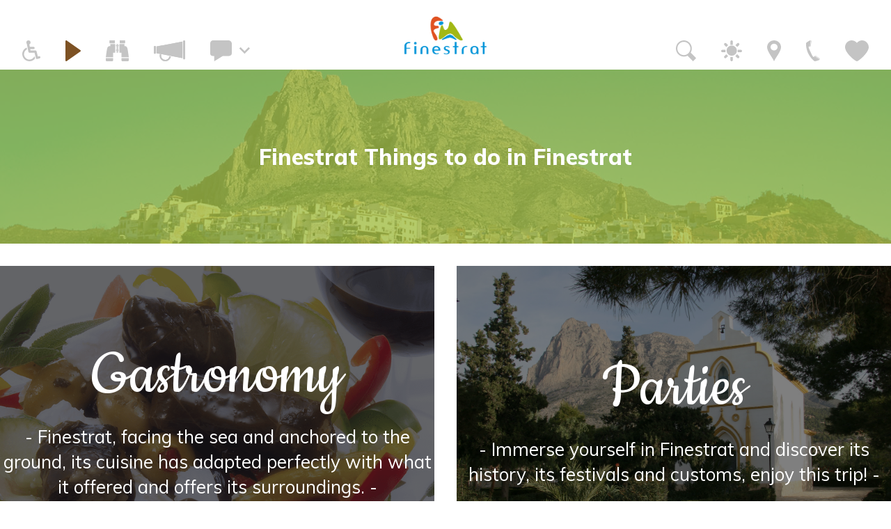

--- FILE ---
content_type: text/html; charset=UTF-8
request_url: https://www.turismofinestrat.org/en/feel
body_size: 21022
content:
<!DOCTYPE html>
<!--[if lt IE 7]>      <html class="no-js lt-ie9 lt-ie8 lt-ie7" lang="en"> <![endif]-->
<!--[if IE 7]>         <html class="no-js lt-ie9 lt-ie8" lang="en"> <![endif]-->
<!--[if IE 8]>         <html class="no-js lt-ie9" lang="en"> <![endif]-->
<!--[if IE 9]>         <html class="no-js lt-ie10" lang="en"> <![endif]-->
<!--[if gt IE 9]><!--> <html class="no-js" lang="en"> <!--<![endif]-->
    <head>
        <meta http-equiv="X-UA-Compatible" content="IE=edge,chrome=1">
        <meta charset="utf-8">
        <meta name="viewport" content="width=device-width,initial-scale=1">
        <meta name="google-site-verification" content="J9d1Q84UXmvyoCq0QDxnL7Y6ob4ADwFej0BE8uio7Io"/>
        <meta name="twitter:card" content="summary_large_image">
        <meta name="twitter:site" content="www.turismofinestrat.org" />
        <meta name="twitter:title" content="Welcome" />
        <meta name="twitter:image" content="" />
        <meta name="twitter:url" content="http://localhost/visitaltea/web/app_dev.php/nuevo-comercio" />
        <link rel="shortcut icon" type="image/x-icon" href="/bundles/web/images/favicon.png">

         <link rel="stylesheet" type="text/css" href="/bundles/web/css/style.css"/>
<link rel="stylesheet" type="text/css" href="/bundles/web/css/ie10.css"/>
<link rel="stylesheet" type="text/css" href="/bundles/web/css/source/jquery.fancybox.css"/>

<!--[if IE 9]>
<link rel="stylesheet" type="text/css" href="/bundles/web/css/ie9.css"/>
<![endif]-->

         <title>Feel | Turismo Finestrat</title>
                <meta name="description" content="" >
        <meta name="keywords" content="" >
        <link href="https://fonts.googleapis.com/css?family=Cookie&display=swap" rel="stylesheet">
        <link href="https://fonts.googleapis.com/css?family=Muli&display=swap" rel="stylesheet">
        <link href="https://fonts.googleapis.com/css?family=Muli:400,800&display=swap" rel="stylesheet">
                <script>(function(d){var s = d.createElement("script");s.setAttribute("data-account", "ymRejvZhvy");s.setAttribute("src", "https://accessibilityserver.org/widget.js");(d.body || d.head).appendChild(s);})(document)</script><noscript>Please ensure Javascript is enabled for purposes of <a href="https://accessibilityserver.org">website accessibility</a></noscript>
    </head>
    <body>
        <div class="layer-wrapper">
            <img src="/bundles/web/images/logo.png" class="layer__logo" alt="Logo VisitFinestrat" height="70px"/>
        </div>
        <div id="barba-wrapper">
            <div class="barba-container category" id="page">
                 <aside class="menu__off-canvas menu__off-canvas--left">
    <div class="toggle__container toggle__container--close">
        <button class="toggle__btn toggle__btn--close"><img src="/bundles/web/images/ico-close.png" width="55" height="55"/></button>
    </div>
    <header class="header clearfix">
        <a href="{ url('app_home') }">
            <img src="/bundles/web/images/logomobile.png" width="auto" height="60" class="logo logomobile" alt="Logo VisitAltea" />
        </a>
    </header>
    <div class="lang accordion">
        <input type="checkbox" id="checkbox-lang" name="checkbox-lang" />
        <label for="checkbox-lang">
            <img src="/bundles/web/images/ico-language.svg" width="36" height="34" />
            <span class="muli">Choose language</span>
            <img class="chevron" src="/bundles/web/images/ico-chevron.svg" width="14" height="22" />
        </label>
        <div class="lang__content accordion__content">
            <ul>
                                                    <li>
    <a href="/experimenta">
        <img src="/bundles/web/images/flag-es.svg" width="40" />
        Spanish    </a>
</li>
                <li>
    <a href="/ca/experimenta">
        <img src="/bundles/web/images/flag-ca.svg" width="40" />
        Valencian    </a>
</li>
                            </ul>
        </div>
    </div>
    <a href="/en/feel" class="menu-block menu-block--feel">
        <img src="/bundles/web/images/ico-experimenta.svg" width="53" height="53" />
        <h2>Feel</h2>
        <svg version="1.1" xmlns="http://www.w3.org/2000/svg" xmlns:xlink="http://www.w3.org/1999/xlink" x="0px" y="0px" viewBox="0 0 160.151 22.269" enable-background="new 0 0 160.151 22.269" xml:space="preserve" class="adorno">
            <path fill="#fff" d="M153.837,21.873c-2.102,0-3.767-1.057-4.272-2.787c-0.634-2.171,0.004-3.335,0.651-3.929
                c1.152-1.057,3.039-1.012,4.308-0.521c0.959,0.371,1.544,0.974,1.606,1.657c0.025,0.285-0.185,0.538-0.471,0.565
                c-0.286,0.017-0.538-0.185-0.565-0.471c-0.019-0.213-0.319-0.538-0.945-0.78c-0.985-0.381-2.451-0.397-3.229,0.317
                c-0.779,0.715-0.624,1.956-0.356,2.872c0.521,1.788,2.483,2.184,4,1.99c2.143-0.281,4.48-1.836,4.543-4.582
                c0.062-2.674-0.967-5.041-3.06-7.037c-8.738-8.333-33.538-8.536-42.355-7.911c-17.284,1.223-34.31,5.733-50.775,10.095
                c-11.936,3.162-24.277,6.431-36.652,8.435c-6.182,1.004-15.394,1.279-21.003-1.237c-2.595-1.163-4.374-2.992-5.01-5.148
                c-0.55-1.863-0.201-3.832,1.008-5.695c1.923-2.962,4.822-3.95,7.568-2.579c1.391,0.695,2.159,2.314,1.828,3.85
                c-0.368,1.703-1.908,2.771-4.121,2.857c-0.255-0.002-0.528-0.212-0.539-0.5c-0.011-0.288,0.212-0.529,0.5-0.54
                c1.733-0.066,2.879-0.809,3.144-2.036c0.233-1.079-0.304-2.214-1.276-2.7C6.097,4.921,3.769,5.751,2.134,8.271
                c-1.038,1.6-1.343,3.271-0.882,4.834c0.548,1.86,2.124,3.456,4.438,4.493c5.398,2.423,14.37,2.138,20.41,1.16
                c12.324-1.996,24.641-5.26,36.552-8.415C79.163,5.97,96.237,1.446,113.62,0.216c8.947-0.634,34.136-0.396,43.145,8.197
                c2.314,2.206,3.452,4.835,3.383,7.814c-0.077,3.359-2.878,5.252-5.448,5.589C154.406,21.854,154.118,21.873,153.837,21.873z"/>
            <path fill="#fff" d="M34.749,22.269c-0.32,0-0.617-0.012-0.89-0.038c-0.286-0.027-0.496-0.28-0.469-0.567
                c0.027-0.285,0.272-0.49,0.567-0.469c4.156,0.405,15.058-2.648,27.684-6.167C82.802,9.133,109.134,1.79,123.802,4.384
                c0.283,0.05,0.472,0.32,0.422,0.602c-0.05,0.282-0.319,0.477-0.602,0.422c-14.433-2.542-40.642,4.756-61.701,10.624
                C49.502,19.491,39.529,22.269,34.749,22.269z"/>
        </svg>
    </a>
    <a href="/en/discover" class="menu-block menu-block--discover">
        <img src="/bundles/web/images/ico-descubre.svg" width="53" height="53" />
        <h2>Discover</h2>
        <svg version="1.1" xmlns="http://www.w3.org/2000/svg" xmlns:xlink="http://www.w3.org/1999/xlink" x="0px" y="0px" viewBox="0 0 160.151 22.269" enable-background="new 0 0 160.151 22.269" xml:space="preserve" class="adorno">
            <path fill="#fff" d="M153.837,21.873c-2.102,0-3.767-1.057-4.272-2.787c-0.634-2.171,0.004-3.335,0.651-3.929
                c1.152-1.057,3.039-1.012,4.308-0.521c0.959,0.371,1.544,0.974,1.606,1.657c0.025,0.285-0.185,0.538-0.471,0.565
                c-0.286,0.017-0.538-0.185-0.565-0.471c-0.019-0.213-0.319-0.538-0.945-0.78c-0.985-0.381-2.451-0.397-3.229,0.317
                c-0.779,0.715-0.624,1.956-0.356,2.872c0.521,1.788,2.483,2.184,4,1.99c2.143-0.281,4.48-1.836,4.543-4.582
                c0.062-2.674-0.967-5.041-3.06-7.037c-8.738-8.333-33.538-8.536-42.355-7.911c-17.284,1.223-34.31,5.733-50.775,10.095
                c-11.936,3.162-24.277,6.431-36.652,8.435c-6.182,1.004-15.394,1.279-21.003-1.237c-2.595-1.163-4.374-2.992-5.01-5.148
                c-0.55-1.863-0.201-3.832,1.008-5.695c1.923-2.962,4.822-3.95,7.568-2.579c1.391,0.695,2.159,2.314,1.828,3.85
                c-0.368,1.703-1.908,2.771-4.121,2.857c-0.255-0.002-0.528-0.212-0.539-0.5c-0.011-0.288,0.212-0.529,0.5-0.54
                c1.733-0.066,2.879-0.809,3.144-2.036c0.233-1.079-0.304-2.214-1.276-2.7C6.097,4.921,3.769,5.751,2.134,8.271
                c-1.038,1.6-1.343,3.271-0.882,4.834c0.548,1.86,2.124,3.456,4.438,4.493c5.398,2.423,14.37,2.138,20.41,1.16
                c12.324-1.996,24.641-5.26,36.552-8.415C79.163,5.97,96.237,1.446,113.62,0.216c8.947-0.634,34.136-0.396,43.145,8.197
                c2.314,2.206,3.452,4.835,3.383,7.814c-0.077,3.359-2.878,5.252-5.448,5.589C154.406,21.854,154.118,21.873,153.837,21.873z"/>
            <path fill="#fff" d="M34.749,22.269c-0.32,0-0.617-0.012-0.89-0.038c-0.286-0.027-0.496-0.28-0.469-0.567
                c0.027-0.285,0.272-0.49,0.567-0.469c4.156,0.405,15.058-2.648,27.684-6.167C82.802,9.133,109.134,1.79,123.802,4.384
                c0.283,0.05,0.472,0.32,0.422,0.602c-0.05,0.282-0.319,0.477-0.602,0.422c-14.433-2.542-40.642,4.756-61.701,10.624
                C49.502,19.491,39.529,22.269,34.749,22.269z"/>
        </svg>
    </a>
    <a href="/en/topicality" class="menu-block menu-block--topicality">
        <img src="/bundles/web/images/ico-actualidad2.svg" width="53" height="53" />
        <p>It&#039;s happening</p>
        <h2>Topicality</h2>
        <svg version="1.1" xmlns="http://www.w3.org/2000/svg" xmlns:xlink="http://www.w3.org/1999/xlink" x="0px" y="0px" viewBox="0 0 160.151 22.269" enable-background="new 0 0 160.151 22.269" xml:space="preserve" class="adorno">
            <path fill="#fff" d="M153.837,21.873c-2.102,0-3.767-1.057-4.272-2.787c-0.634-2.171,0.004-3.335,0.651-3.929
                c1.152-1.057,3.039-1.012,4.308-0.521c0.959,0.371,1.544,0.974,1.606,1.657c0.025,0.285-0.185,0.538-0.471,0.565
                c-0.286,0.017-0.538-0.185-0.565-0.471c-0.019-0.213-0.319-0.538-0.945-0.78c-0.985-0.381-2.451-0.397-3.229,0.317
                c-0.779,0.715-0.624,1.956-0.356,2.872c0.521,1.788,2.483,2.184,4,1.99c2.143-0.281,4.48-1.836,4.543-4.582
                c0.062-2.674-0.967-5.041-3.06-7.037c-8.738-8.333-33.538-8.536-42.355-7.911c-17.284,1.223-34.31,5.733-50.775,10.095
                c-11.936,3.162-24.277,6.431-36.652,8.435c-6.182,1.004-15.394,1.279-21.003-1.237c-2.595-1.163-4.374-2.992-5.01-5.148
                c-0.55-1.863-0.201-3.832,1.008-5.695c1.923-2.962,4.822-3.95,7.568-2.579c1.391,0.695,2.159,2.314,1.828,3.85
                c-0.368,1.703-1.908,2.771-4.121,2.857c-0.255-0.002-0.528-0.212-0.539-0.5c-0.011-0.288,0.212-0.529,0.5-0.54
                c1.733-0.066,2.879-0.809,3.144-2.036c0.233-1.079-0.304-2.214-1.276-2.7C6.097,4.921,3.769,5.751,2.134,8.271
                c-1.038,1.6-1.343,3.271-0.882,4.834c0.548,1.86,2.124,3.456,4.438,4.493c5.398,2.423,14.37,2.138,20.41,1.16
                c12.324-1.996,24.641-5.26,36.552-8.415C79.163,5.97,96.237,1.446,113.62,0.216c8.947-0.634,34.136-0.396,43.145,8.197
                c2.314,2.206,3.452,4.835,3.383,7.814c-0.077,3.359-2.878,5.252-5.448,5.589C154.406,21.854,154.118,21.873,153.837,21.873z"/>
            <path fill="#fff" d="M34.749,22.269c-0.32,0-0.617-0.012-0.89-0.038c-0.286-0.027-0.496-0.28-0.469-0.567
                c0.027-0.285,0.272-0.49,0.567-0.469c4.156,0.405,15.058-2.648,27.684-6.167C82.802,9.133,109.134,1.79,123.802,4.384
                c0.283,0.05,0.472,0.32,0.422,0.602c-0.05,0.282-0.319,0.477-0.602,0.422c-14.433-2.542-40.642,4.756-61.701,10.624
                C49.502,19.491,39.529,22.269,34.749,22.269z"/>
        </svg>
    </a>
    <section class="section-banners">
        <a href="http://turismo.finestrat.org/comercio/" class="banner-btn banner-btn--mar">
            <div class="opacidad"></div>
            <div class="content">
                <img src="/bundles/web/images/ico-comercio.png" width="60" height="60"/>
                <div class="escomercio"><span class="muli">Finestrat</span><p>es comercio</p></div>
            </div>
        </a>
            </section>
</aside>

<aside class="menu__off-canvas menu__off-canvas--right">
    <div class="toggle__container toggle__container--close">
        <button class="toggle__btn toggle__btn--close"><img src="/bundles/web/images/ico-close.png" width="55" height="55"/></button>
    </div>
    <header class="header clearfix">
        <a href="https://www.turismofinestrat.org/en/">
            <img src="/bundles/web/images/logomobile.png" width="auto" height="60" class="logo logomobile" alt="Logo VisitAltea" />
        </a>
    </header>
    <div class="menu-wrapper">
        <a href="#" class="menu-block menu-block--myaltea">
            <div class="center">
                <img src="/bundles/web/images/ico-my.png" width="53" height="53" />
                <h2>MyFinestrat</h2>
                <svg version="1.1" xmlns="http://www.w3.org/2000/svg" xmlns:xlink="http://www.w3.org/1999/xlink" x="0px" y="0px"
                     width="226.408px" height="23.814px" viewBox="0 0 226.408 23.814" enable-background="new 0 0 226.408 23.814"
                     xml:space="preserve" class="adorno">
                    <path fill="#FFFFFF" d="M0.004,0.083c0,0,0.227,0.158,0.647,0.483C0.856,0.735,1.126,0.925,1.449,1.14
                        C1.764,1.367,2.142,1.608,2.58,1.861c1.723,1.056,4.448,2.22,7.997,3.035c3.549,0.851,7.883,1.288,12.75,1.719
                        c2.431,0.226,4.988,0.505,7.651,0.611c2.664,0.128,5.421,0.347,8.267,0.416c11.384,0.431,24.021,0.077,36.259-0.676
                        c12.241-0.753,24.092-1.871,33.977-2.818c10.676-1.011,20.527-1.944,30.615-2.688c10.085-0.759,20.418-1.328,32.042-1.421
                        c5.8-0.105,11.942-0.004,18.336,0.387c6.381,0.409,12.998,1.167,19.595,2.627c3.26,0.735,6.449,1.564,9.626,2.7
                        c1.574,0.615,3.14,1.386,4.455,2.585c0.652,0.598,1.227,1.317,1.624,2.133c0.107,0.2,0.193,0.409,0.265,0.624l0.114,0.318
                        l0.081,0.356l0.118,0.559c0.028,0.217,0.037,0.475,0.049,0.709c0.079,1.878-0.809,3.419-1.776,4.599
                        c-0.998,1.186-2.171,2.054-3.336,2.752c-1.171,0.695-2.352,1.211-3.492,1.599c-0.282,0.106-0.569,0.183-0.848,0.266l-0.438,0.126
                        l-0.4,0.089c-0.529,0.117-1.038,0.23-1.526,0.337c-7.035,1.535-13.427,1.129-18.707,0.057c-5.29-1.128-9.522-2.895-12.743-4.662
                        c-6.44-3.62-9.024-6.758-9.506-7.026c-0.122-0.092,0.383,0.362,1.543,1.39c1.168,1.013,3.08,2.518,5.945,4.207
                        c2.863,1.678,6.743,3.481,11.76,4.747c4.996,1.247,11.21,1.891,18.188,0.77c1.104-0.237,2.249-0.403,3.462-0.77
                        c1.233-0.323,2.406-0.635,3.592-1.183c1.179-0.526,2.344-1.19,3.403-2.02c1.046-0.829,2.023-1.828,2.586-3.003
                        c0.275-0.586,0.444-1.203,0.474-1.826c0.024-0.159-0.018-0.283-0.016-0.426c-0.015-0.146,0.013-0.254-0.053-0.463l-0.137-0.563
                        c0-0.05-0.105-0.269-0.149-0.395c-0.502-1.18-1.571-2.132-2.855-2.846c-1.295-0.721-2.757-1.23-4.306-1.663
                        c-1.562-0.438-3.151-0.838-4.757-1.21c-12.897-2.927-26.91-3.144-38.679-2.894c-12.566,0.217-22.957,0.875-33.028,1.578
                        C130.525,5.36,120.768,6.092,109.48,6.94c-20.355,1.512-46.971,3.251-69.828,1.854c-2.826-0.104-5.591-0.412-8.267-0.597
                        c-1.336-0.116-2.657-0.188-3.939-0.335c-1.282-0.152-2.538-0.3-3.764-0.445C21.227,7.108,18.9,6.893,16.702,6.55
                        c-2.183-0.334-4.215-0.708-6.041-1.178C7.003,4.451,4.189,3.16,2.454,2.002C0.702,0.856-0.063,0.031,0.004,0.083z"/>
                </svg>
            </div>
        </a>
        <form action="/en/search" id="search" class="clearfix search-form no-barba" method="POST" data-error="Error">
            <input type="text" placeholder="Search Experiences, Services, Activities..." name="search_terms" >
            <input type="submit" value="">
        </form>
        <a href="#" class="menu-block menu-block--tiempo menu-block--simple">
            <img src="/bundles/web/images/ico-tiempo.svg" height="53" />
            <h2>The weather</h2>
        </a>
        <a href="#" class="menu-block menu-block--donde menu-block--simple">
            <img src="/bundles/web/images/ico-donde.svg" height="53" />
            <h2>How to get?</h2>
        </a>
        <a href="#" class="menu-block menu-block--contacto menu-block--simple">
            <img src="/bundles/web/images/ico-contacto.svg" height="53" />
            <h2>Contact</h2>
        </a>
        <a href="#" class="menu-block menu-block--redes menu-block--simple">
            <img src="/bundles/web/images/ico-redes.svg" height="53" />
            <h2>Social networks</h2>
        </a>
    </div>

                                                                                                                                                                                        
        <div class="widget widget--buscar">
	<div class="wrapper">
		<div class="widget__back-link">
			<a href="#" class="back no-barba mobile"><img src="/bundles/web/images/ico-arrow-back.svg" width="14" /></a>
			<img src="/bundles/web/images/ico-search.svg" width="30" />
			<span>Search</span>
			<a href="#" class="back no-barba laptop cerrar"><img class="cerrar" src="/bundles/web/images/ico-widget-cerrar.svg" width="30" />
			<span class="cerrar">Close</span></a>
		</div>
		<form action="/en/search" id="search" class="clearfix search-form" method="POST" data-error="Error">
	        <input type="text" placeholder="Buscar Experiencias, Servicios, Actividades..." name="search_terms" >
	        <input type="submit" value="">
	    </form>
	    <div class="tabs tabs--buscar">
			<input type="radio" name="tabs-mobile" id="tabExperimenta-mobile" checked>
			<label for="tabExperimenta-mobile">
				<img src="/bundles/web/images/ico-experimenta-simple.svg" height="22" />
				<span>Feel</span>
			</label>

			<input type="radio" name="tabs-mobile" id="tabDescubre-mobile">
			<label for="tabDescubre-mobile">
				<img src="/bundles/web/images/ico-descubre-simple.svg" height="22" />
				<span>Discover</span>
			</label>

			<input type="radio" name="tabs-mobile" id="tabActualidad-mobile">
			<label for="tabActualidad-mobile">
				<img src="/bundles/web/images/ico-actualidad-simple.svg" height="22" />
				<span>Topicality</span>
			</label>

			<div id="tabExperimentaContent-mobile" class="tabExperimentaContent tab-content">
				<div class="loader">
					<div class="box-loading"></div>
					<div class="box-loading"></div>
					<div class="box-loading"></div>
					<div class="box-loading"></div>
				</div> 
				<h4>Do your search for content, please type what you want to search for above.</h4>
			</div>
			<div id="tabDescubreContent-mobile" class="tabDescubreContent tab-content">
				<div class="loader">
					<div class="box-loading"></div>
					<div class="box-loading"></div>
					<div class="box-loading"></div>
					<div class="box-loading"></div>
				</div>
				<h4>Do your search for content, please type what you want to search for above.</h4>
			</div>
			<div id="tabActualidadContent-mobile" class="tabActualidadContent tab-content">
				<div class="loader">
					<div class="box-loading"></div>
					<div class="box-loading"></div>
					<div class="box-loading"></div>
					<div class="box-loading"></div>
				</div>
				<h4>Do your search for content, please type what you want to search for above.</h4>
			</div>
	    </div>
	</div>
</div>    <div class="widget widget--tiempo">
    <div class="wrapper">
        <div class="widget__back-link">
            <a href="#" class="back no-barba mobile"><img src="/bundles/web/images/ico-arrow-back.svg"
                                                          width="14"/></a>
            <img src="/bundles/web/images/ico-tiempo.svg" width="30"/>
            <span>El Tiempo</span>
            <a href="#" class="back no-barba laptop cerrar"><img class="cerrar"
                                                                 src="/bundles/web/images/ico-widget-cerrar.svg"
                                                                 width="30"/>
                <span class="cerrar">Close</span></a>
        </div>
        <p class="widget__description laptop">
            With this tool you can anticipate the weather and come prepared to enjoy Finestrat.
        <div class="tiempo__container clearfix">
            <div class="tiempo__nav">
                <img class="wea-btn" data-title="Our beaches"
                     src="/bundles/web/images/ico-tiempo-bandera.svg" data-weather-group="beach"
                     width="50"/>
                <img class="wea-btn active" data-title="The current temperature is"
                     src="/bundles/web/images/ico-tiempo-temp.svg" data-weather-group="temp" width="50"/>
                <img class="wea-btn" data-title="The wind today in Finestrat"
                     src="/bundles/web/images/ico-tiempo-viento.svg" data-weather-group="wind"
                     width="50"/>
                            </div>
            <p id="weather-title">The current temperature is</p>
                            <div class="wea-cont" data-weather-group="temp">
                    <img class="tiempo__main-image" src="/bundles/web/images/ico-tiempo-soleado.svg"
                         width="100"/><span>7º</span>
                    <div class="tiempo__bottom" data-weather-group="temp">
                                                    <div>
                                <p>Saturday</p>
                                <img src="/bundles/web/images/ico-tiempo-soleado.svg" width="30"/>
                                <p class="degree">7º</p>
                            </div>
                                                    <div>
                                <p>Sunday</p>
                                <img src="/bundles/web/images/ico-tiempo-soleado.svg" width="30"/>
                                <p class="degree">13º</p>
                            </div>
                                                    <div>
                                <p>Monday</p>
                                <img src="/bundles/web/images/ico-tiempo-soleado.svg" width="30"/>
                                <p class="degree">16º</p>
                            </div>
                                                    <div>
                                <p>Tuesday</p>
                                <img src="/bundles/web/images/ico-tiempo-soleado.svg" width="30"/>
                                <p class="degree">16º</p>
                            </div>
                                                    <div>
                                <p>Wednesday</p>
                                <img src="/bundles/web/images/ico-tiempo-soleado.svg" width="30"/>
                                <p class="degree">11º</p>
                            </div>
                                            </div>
                </div>

                <div class="wea-cont" data-weather-group="wind" style="display: none;">
                    <img class="tiempo__main-image" src="/bundles/web/images/ico-tiempo-soleado.svg"
                         width="100"/><span>10 km/s</span>
                    <div class="tiempo__bottom">
                                                    <div>
                                <p>Saturday</p>
                                                                <p class="degree">10 km/s</p>
                            </div>
                                                    <div>
                                <p>Sunday</p>
                                                                <p class="degree">9 km/s</p>
                            </div>
                                                    <div>
                                <p>Monday</p>
                                                                <p class="degree">8 km/s</p>
                            </div>
                                                    <div>
                                <p>Tuesday</p>
                                                                <p class="degree">9 km/s</p>
                            </div>
                                                    <div>
                                <p>Wednesday</p>
                                                                <p class="degree">12 km/s</p>
                            </div>
                                            </div>
                </div>

                <div class="wea-cont" data-weather-group="sun" style="display: none;">
                    <img class="tiempo__main-image" src="/bundles/web/images/ico-tiempo-soleado.svg"
                         width="100"/><span></span>
                </div>

                <div class="wea-cont" data-weather-group="beach" style="display: none;">
                    <div class="tiempo__bottom">
                        <div style="width: 50%!important; border-right: none;">
                            <img src="/bundles/web/images/Playa-Cala-Finestrat-1024x768.jpeg" style="width: 90%!important; min-height: auto!important; height: auto!important;">
                        </div>

                        <div style="width: 50%!important; text-align: left;">
                            <p style="font-size: 16px!important;">Cala de finestrat</p>

                            <p style="font-size: 14px!important; font-weight: normal!important;">La Cala de Finestrat, formada por una encantadora bahía de apenas 270 metros de longitud
                                desde La Barreta hasta el Sorigueret, se protege por vía natural de las grandes ciudades
                                colindantes, convirtiéndose en un apacible rincón donde disfrutar de sus aguas
                                cristalinas y una finísima arena.</p>
                        </div>
                    </div>
                </div>
                    </div>
    </div>
</div>
    <style>
    .localesmapa p {
        display: block;
        margin: 0;
        font-size: 14px;
        color: #FFF;
        padding: 10px;
    }

    .bcol1 {
        background: #0071bc !important;
    }
    .localesmapa a:link, .localesmapa a:active, .localesmapa a:visited, .localesmapa a:hover {
        float: right;
        color: #FFF;
        text-decoration: none;
    }
</style>

<div class="widget widget--donde">
    <div class="wrapper">
        <div class="widget__back-link">
            <a href="#" class="back no-barba mobile"><img src="/bundles/web/images/ico-arrow-back.svg"
                                                          width="14"/></a>
            <img src="/bundles/web/images/widget-donde/ico-ubicacion.svg" height="30"/>
            <span>How to arrive?</span>
            <a href="#" class="back no-barba laptop cerrar"><img class="cerrar"
                                                                 src="/bundles/web/images/ico-widget-cerrar.svg"
                                                                 width="30"/>
                <span class="cerrar">Close</span></a>
        </div>
        <p class="widget__description">Here you will find how to get to Finestrat using the main means of transport possible.</p>
        <div class="donde__container clearfix">
            <div class="donde__panel">
                <img src="/bundles/web/images/widget-donde/ico-donde-comollegar.svg" width="87"/>
                <ul>
                    <li>
                        <input type="checkbox" id="checkbox-donde1" name="checkbox-donde">
                        <div class="panel__titulo titulo1">
                            <span>How to arrive in road?</span>
                            <img src="/bundles/web/images/widget-donde/ico-donde-upmenu.svg" width="17"/>
                        </div>
                        <div class="panel__contenido contenido1">
                            <p>You can reach Finestrat by car on the N-332 national road or on the AP-7 motorway, taking exit 64.</p>
                            <iframe src="https://www.google.com/maps/embed?pb=!1m18!1m12!1m3!1d6239.281898808997!2d-0.21562727164138176!3d38.56508551849308!2m3!1f0!2f0!3f0!3m2!1i1024!2i768!4f13.1!3m3!1m2!1s0xd621bf804f97e8f%3A0xf98ecc14e2dd93ac!2s03509%20Finestrat%2C%20Alicante!5e0!3m2!1ses!2ses!4v1572961822729!5m2!1ses!2ses" width="400" height="300" frameborder="0" style="border:0;" allowfullscreen=""></iframe>
                                                    <div class="localesmapa">

                                <p class="bcol1">Finestrat<a target="_blank"
                                                         href="https://www.google.com/maps/dir/Current+Location/38.5673700,-0.2123500">How to get? »</a></p>
                            </div>
                        </div>
                    </li>
                    <li>
                        <div class="panel__titulo titulo2">
                            <span>How to arrive in Bus?</span>
                            <img src="/bundles/web/images/widget-donde/ico-donde-upmenu.svg" width="17"/>
                        </div>
                        <div class="panel__contenido contenido2">
                            <p>If you prefer to come by public transport as a bus, the ALSA company stops at Finestrat.</p>
                        </div>
                    </li>
                </ul>
                <ul>
                    <li>
                        <div class="panel__titulo titulo3">
                            <span>How to arrive by train/TRAM?</span>
                            <img src="/bundles/web/images/widget-donde/ico-donde-upmenu.svg" width="17"/>
                        </div>
                        <div class="panel__contenido contenido3">
                            <p>You can come to Finestrat by train with the Alcant - Denia line, which runs along the north coast of the Province. In addition, you have 11 trams and 9 Train-TRAMs, which cover the route between Alacant and Benidorm on the tramway platform of the Metropolitan TRAM.</p>
                        </div>
                    </li>
                    <li>
                        <div class="panel__titulo titulo4">
                            <span>How to arrive in Plane?</span>
                            <img src="/bundles/web/images/widget-donde/ico-donde-upmenu.svg" width="17"/>
                        </div>
                        <div class="panel__contenido contenido4">
                            <p>You can reach Finestrat by plane, since you have El Altet airport, 57 km away and Manises airport, 140 km away</p>
                        </div>
                    </li>
                </ul>
            </div>
        </div>
    </div>
</div>    <style>
    #movil {
        padding-top: 1em;
        padding-bottom: 1em;
        float: right;

    }

    #desktop {
        padding-top: 1em;
        float: left;
    }

    @media (max-width: 445px) {
        #movil {
            transform: scale(0.77);
            -webkit-transform: scale(0.70);
            transform-origin: 0 0;
            -webkit-transform-origin: 0 0;
            margin: 0 auto;
            float: initial;
        }
    }

    @media (max-width: 360px) {
        #movil {
            transform: scale(0.77);
            -webkit-transform: scale(0.58);
            transform-origin: 0 0;
            -webkit-transform-origin: 0 0;
            float: none;
        }
    }

    textarea#contact_form_message {
        height: 100px;
    }
</style>


<div class="widget widget--contacto">
    <div class="wrapper">
        <div class="widget__back-link">
            <a href="#" class="back no-barba mobile"><img src="/bundles/web/images/ico-arrow-back.svg"
                                                          width="14"/></a>
            <img src="/bundles/web/images/widget-contacto/ico-contacto.svg" height="30"/>
            <span>Contact, quejas y sugerencias</span>
            <a href="#" class="back no-barba laptop cerrar"><img class="cerrar"
                                                                 src="/bundles/web/images/ico-widget-cerrar.svg"
                                                                 width="30"/>
                <span class="cerrar">Close</span></a>
        </div>
        <div class="contacto__container clearfix">
            <div class="contacto__panel">
                <img src="/bundles/web/images/widget-contacto/ico-contacto-persona.svg" width="87"/>
                <ul>
                    <li>
                        <div class="panel__titulo">
                            <img src="/bundles/web/images/widget-contacto/ico-contacto-casa.svg"
                                 width="29"/>
                            <span class="normal">Tourism Office</span>
                        </div>
                        <div class="panel__contenido">
                            <p>You have all the information about Finestrat in our tourist office:

        Office hours
        From 9:00 a.m. to 3:00 p.m. Monday to Friday.</p>
                        </div>
                    </li>
                    <li>
                        <div class="panel__titulo">
                            <img src="/bundles/web/images/widget-contacto/ico-contacto-telefono.svg"
                                 width="29"/>
                            <a class="mobile" href="tel:WhatsApp: 648653219"><span
                                        class="panel-orange">WhatsApp: 648653219</span></a>
                            <span class="normal laptop">Phone</span>
                        </div>
                    </li>
                    <li class="laptop">
                        <div class="panel__titulo">

                            <a href="https://wa.me/34648653219"><img style="margin-top: 10px; height: 32px;" src="/bundles/web/images/whatsapp.png"/></a>
                            648 653 219

                        </div>
                    </li>
                    <li>
                        <div class="panel__titulo">
                            <img src="/bundles/web/images/widget-contacto/ico-contacto-carta.svg"
                                 width="29"/>
                            <a class="mobile" href="mailto:touristinfo@finestrat.org"
                               target="_top"><span
                                        class="panel-orange">touristinfo@finestrat.org</span></a>
                            <span class="laptop normal">Email</span>
                        </div>
                    </li>
                    <li class="laptop">
                        <div class="panel__titulo">
                            <a href="mailto:touristinfo@finestrat.org" target="_top"><span
                                        class="panel-orange">touristinfo@finestrat.org</span></a>
                        </div>
                    </li>
                </ul>
                <ul>
                    <li>
                        <div class="panel__titulo">
                            <span class="panel-form">Contact, quejas y sugerencias</span>
                        </div>
                        <div class="contact_form msg-container">
                            <div class="form--msg msg-success">
                                Successfully send
                            </div>
                            <div class="form--msg msg-warning">
                                contact.form.warning <span class="elapsed-time">60</span>
                            </div>
                            <div class="form--msg msg-error">
                                An error has occurred
                            </div>
                            <div class="form--msg msg-try">
                                Try it again later
                            </div>
                        </div>
                        <form name="contact_form" method="post" action="/en/procesar-contacto" class="form-horizontal" id="form_contact">

                        <div class="form-group" style="overflow: auto">
                            <div class="col-sm-9">
                                
                                <input type="text" id="contact_form_fullName" name="contact_form[fullName]" required="required" placeholder="Fullname" class="input form-control" />

                            </div>
                        </div>

                        <div class="form-group" style="overflow: auto">
                            <div class="col-sm-9">
                                
                                <input type="email" id="contact_form_email" name="contact_form[email]" required="required" placeholder="Email" class="input form-control" />

                            </div>
                        </div>

                        <div class="form-group" style="overflow: auto">
                            <div class="col-sm-9">
                                
                                <input type="text" id="contact_form_phone" name="contact_form[phone]" required="required" placeholder="Phone" class="input form-control" />

                            </div>
                        </div>

                        <div class="form-group" style="overflow: auto">
                            <div class="col-sm-9">
                                
                                                <textarea id="contact_form_message" name="contact_form[message]" required="required" placeholder="Message" class="input form-control"></textarea>
    

                            </div>
                        </div>

                        <div class="form-group" style="overflow: auto">
                            <div class="col-sm-9" style="font-size: 14px;">
                                
                                    <div class="checkbox"><label><input type="checkbox" id="contact_form_accept_privacy_policy" name="contact_form[accept_privacy_policy]" required="required" value="1"/>
                                                                                                                        I accept the <b><a href="/en/politica-de-privacidad">Privacy policy</a></b></label></div>
                            </div>
                        </div>

                        <div class="form-group">
                            <div class="col-sm-9">
                                
                                    <div id="movil"></div>

                                                            </div>
                        </div>

                        <div class="form-group">
                            <div class="col-sm-9">
                                <button type="submit"         id="contact_form_submit" name="contact_form[submit]" class="btn input-boton btn--form"
>
        Send</button>

                            </div>
                        </div>

                        <input type="hidden" id="contact_form__token" name="contact_form[_token]" class="form-control" value="SNjOOR0MvJIRUHO9LfcqlhESMCjtpYUxGA4oVjmJaE0" />
                        
                        </form>

                    </li>
                </ul>
            </div>
        </div>
    </div>
</div>
    <div class="widget widget--redes">
	<div class="wrapper">
		<div class="widget__back-link">
			<a href="#" class="back no-barba mobile"><img src="/bundles/web/images/ico-arrow-back.svg" width="14" /></a>
			<img src="/bundles/web/images/widget-redes/ico-widget-redes.svg" width="30" />
			<span>Redes Sociales</span>
		</div>
		<div class="redes__container clearfix">
			<a class="redes_facebook" href="https://es-es.facebook.com/TurismoFinestrat" target="_blank">
				<img src="/bundles/web/images/widget-redes/ico-widget-facebook.svg" width="56" />
				<span>Facebook</span>
				<img src="/bundles/web/images/widget-redes/ico-widget-accesodirecto.svg" width="32" />
			</a>			
						<a class="redes_twitter" href="https://twitter.com/finestraturismo?lang=es" target="_blank">
				<img src="/bundles/web/images/widget-redes/ico-widget-twitter.svg" width="56" />
				<span>Twitter</span>
				<img src="/bundles/web/images/widget-redes/ico-widget-accesodirecto.svg" width="32" />
			</a>
			<a class="redes_instagram" href="https://www.instagram.com/finestrat_turismo/" target="_blank">
				<img src="/bundles/web/images/widget-redes/ico-widget-instagram.svg" width="56" />
				<span>Instagram</span>
				<img src="/bundles/web/images/widget-redes/ico-widget-accesodirecto.svg" width="32" />
			</a>
						
		</div>
	</div>
</div></aside>

                                      
<div class="toggles">
    <div class="toggle__container toggle__container--left">
        <button class="toggle__menu toggle__btn" id="toggle__btn--left"><img src="/bundles/web/images/menumobile.png" width="64" height="64"/></button>
    </div><!-- .toggle__container -->
    <div class="toggle__container toggle__container--right">
        <button class="toggle__menu toggle__btn" id="toggle__btn--right"><img src="/bundles/web/images/widget.png" width="64" height="64"/></button>
    </div><!-- .toggle__container -->
</div>

    <header class="header header--desktop clearfix">
        <nav class="nav-laptop nav-laptop--left">
                       <a href="#" id="accesibilidadView" data-acc-link="/en/widget-accessibility" class="tooltip tooltip--left" data-tooltip="Accessibility" tabindex="0">
                                <svg version="1.1" xmlns="http://www.w3.org/2000/svg" xmlns:xlink="http://www.w3.org/1999/xlink" x="0px" y="0px"
                     width="34.523px" height="39.928px" viewBox="0 0 34.523 39.928" enable-background="new 0 0 34.523 39.928" xml:space="preserve">
                    <g>
                        <path fill="#FFFFFF" d="M24.388,34.388l-1.079-4.245c-1.511,3.813-5.252,6.547-9.64,6.547c-5.683,0-10.36-4.604-10.36-10.36
                            c0-4.029,2.302-7.554,5.683-9.209l-0.647-3.309C3.453,15.899,0,20.719,0,26.331c0.144,7.554,6.259,13.597,13.741,13.597
                            c4.388,0,8.273-2.086,10.791-5.324C24.46,34.532,24.46,34.46,24.388,34.388z"/>
                        <path fill="#FFFFFF" d="M31.942,30.288l-2.23,0.504l-2.518-9.928c-0.216-0.935-1.079-1.655-2.086-1.655h-9.496l-0.432-2.518h6.259
                            c1.223,0,2.158-1.007,2.158-2.158c0-1.223-1.007-2.158-2.158-2.158h-7.05l-0.935-4.676c1.367-0.647,2.374-2.014,2.374-3.669
                            c0-2.23-1.799-4.029-4.029-4.029S7.698,1.799,7.698,4.029c0,1.007,0.36,1.942,1.007,2.662l2.95,15.108
                            c0.216,1.007,1.079,1.799,2.158,1.799h9.568l2.59,10.36c0.216,1.007,1.151,1.655,2.086,1.655c0.144,0,0.36,0,0.504-0.072
                            l4.316-1.007c1.151-0.288,1.87-1.439,1.583-2.662C34.316,30.719,33.093,30,31.942,30.288z"/>
                    </g>
                </svg>
            </a>
            <a href="/en/feel" class="tooltip tooltip--left tooltip--active" data-tooltip="Feel">
                <svg version="1.1" id="Capa_1" xmlns="http://www.w3.org/2000/svg" xmlns:xlink="http://www.w3.org/1999/xlink" x="0px" y="0px"
                     width="25.178px" height="34.212px" viewBox="0 0 25.178 34.212" enable-background="new 0 0 25.178 34.212" xml:space="preserve">
                    <path id="XMLID_2137_" fill="#FFFFFF" d="M2.058,0.239L24.62,16.035c0.744,0.521,0.744,1.622,0,2.143L2.058,33.973
                        C1.191,34.58,0,33.96,0,32.902V1.31C0,0.252,1.191-0.368,2.058,0.239z"/>
                </svg>
            </a>
            <a href="/en/discover" class="tooltip tooltip--left " data-tooltip="Discover">
                <svg version="1.1" id="Capa_1" xmlns="http://www.w3.org/2000/svg" xmlns:xlink="http://www.w3.org/1999/xlink" x="0px" y="0px"
                     width="42.286px" height="37.915px" viewBox="0 0 42.286 37.915" enable-background="new 0 0 42.286 37.915" xml:space="preserve">
                        <g>
                            <path fill="#FFFFFF" d="M8.193,10.308c-1.009,0.066-1.924,0.183-2.478,0.363c-0.538,0.173-1.531,0.793-1.9,1.219
                                c-0.416,0.47-0.882,1.68-1.067,2.284c-1.229,3.985-2.67,16.463-2.67,16.463h13.414v-8.141h3.929V6.691H8.193V10.308z"/>
                            <path fill="#FFFFFF" d="M0,35.97c0,1.074,0.655,1.945,1.465,1.945h10.489c0.81,0,1.467-0.87,1.467-1.945v-3.683H0V35.97z"/>
                            <path fill="#FFFFFF" d="M7.175,5.258H16.2c0.304,0,0.555-0.248,0.555-0.559v-4.14C16.755,0.248,16.505,0,16.2,0H7.175
                                C6.87,0,6.618,0.248,6.618,0.559v4.14C6.618,5.01,6.87,5.258,7.175,5.258z"/>
                            <path fill="#FFFFFF" d="M42.272,30.572c0,0-1.439-12.48-2.665-16.463c-0.19-0.599-0.658-1.811-1.069-2.284
                                c-0.37-0.426-1.367-1.046-1.905-1.219c-0.552-0.183-1.465-0.297-2.476-0.363V6.63h-9.227v15.803h3.929v8.139H42.272z"/>
                            <path fill="#FFFFFF" d="M28.865,32.287v3.683c0,1.074,0.653,1.945,1.462,1.945h10.489c0.81,0,1.47-0.87,1.47-1.945v-3.683H28.865
                                z"/>
                            <path fill="#FFFFFF" d="M26.088,5.258h9.021c0.306,0,0.555-0.248,0.555-0.559v-4.14C35.663,0.248,35.415,0,35.109,0h-9.021
                                c-0.309,0-0.557,0.248-0.557,0.559v4.14C25.531,5.01,25.779,5.258,26.088,5.258z"/>
                            <path fill="#FFFFFF" d="M20.219,6.609c-0.276,0-0.496,0.33-0.496,0.73v1.339h-0.215c-0.545,0-0.99,0.412-0.99,0.922v0.04
                                c0,0.508,0.445,0.917,0.99,0.917h0.215v6.274h-0.215c-0.545,0-0.99,0.412-0.99,0.92v0.042c0,0.508,0.445,0.92,0.99,0.92h0.215
                                v2.965c0,0.405,0.22,0.735,0.496,0.735h0.992V6.609H20.219z"/>
                            <path fill="#FFFFFF" d="M22.844,8.677h-0.215V7.339c0-0.4-0.22-0.73-0.496-0.73h-0.99v15.803h0.99
                                c0.276,0,0.496-0.33,0.496-0.735v-2.965h0.215c0.545,0,0.992-0.412,0.992-0.92V17.75c0-0.508-0.447-0.92-0.992-0.92h-0.215
                                v-6.274h0.215c0.545,0,0.992-0.409,0.992-0.917v-0.04C23.836,9.089,23.389,8.677,22.844,8.677z"/>
                        </g>
                </svg>
            </a>
            <a href="/en/topicality" class="tooltip tooltip--left " data-tooltip="Topicality">
                <svg version="1.1" id="Capa_1" xmlns="http://www.w3.org/2000/svg" xmlns:xlink="http://www.w3.org/1999/xlink" x="0px" y="0px"
                     width="42.269px" height="28.539px" viewBox="0 0 42.269 28.539" enable-background="new 0 0 42.269 28.539" xml:space="preserve">
                    <g>
                        <polygon fill="#FFFFFF" points="3.616,9.185 3.616,16.727 3.616,17.536 38.653,24.263 38.653,16.727 38.653,9.185 38.653,1.644 
                            3.616,8.372             "/>
                        <g>
                            <path fill="#FFFFFF" d="M40.877,0c-0.763,0-1.389,0.751-1.389,1.668V24.24c0,0.919,0.627,1.668,1.389,1.668
                                c0.762,0,1.392-0.748,1.392-1.668V1.668C42.269,0.751,41.64,0,40.877,0z"/>
                        </g>
                        <g>
                            <path fill="#FFFFFF" d="M1.394,7.574C0.627,7.574,0,8.273,0,9.132v7.644c0,0.858,0.627,1.56,1.394,1.56s1.389-0.702,1.389-1.56
                                V9.132C2.784,8.273,2.161,7.574,1.394,7.574z"/>
                        </g>
                        <g>
                            <path fill="#FFFFFF" d="M15.424,26.632c-3.106,0-5.623-2.521-5.623-5.621c0-0.521,0.073-1.029,0.206-1.506l-1.883-0.36
                                c-0.147,0.594-0.231,1.221-0.231,1.867c0,4.152,3.377,7.527,7.532,7.527c3.822,0,6.982-2.863,7.461-6.563l-1.873-0.358
                                C20.705,24.438,18.319,26.632,15.424,26.632z"/>
                        </g>
                    </g>
                    <g>
                        <polygon fill="#FFFFFF" points="3.616,9.185 3.616,16.727 3.616,17.536 38.653,24.263 38.653,16.727 38.653,9.185 38.653,1.644 
                            3.616,8.372             "/>
                        <g>
                            <path fill="#FFFFFF" d="M40.877,0c-0.763,0-1.389,0.751-1.389,1.668V24.24c0,0.919,0.627,1.668,1.389,1.668
                                c0.762,0,1.392-0.748,1.392-1.668V1.668C42.269,0.751,41.64,0,40.877,0z"/>
                        </g>
                        <g>
                            <path fill="#FFFFFF" d="M1.394,7.574C0.627,7.574,0,8.273,0,9.132v7.644c0,0.858,0.627,1.56,1.394,1.56s1.389-0.702,1.389-1.56
                                V9.132C2.784,8.273,2.161,7.574,1.394,7.574z"/>
                        </g>
                        <g>
                            <path fill="#FFFFFF" d="M15.424,26.632c-3.106,0-5.623-2.521-5.623-5.621c0-0.521,0.073-1.029,0.206-1.506l-1.883-0.36
                                c-0.147,0.594-0.231,1.221-0.231,1.867c0,4.152,3.377,7.527,7.532,7.527c3.822,0,6.982-2.863,7.461-6.563l-1.873-0.358
                                C20.705,24.438,18.319,26.632,15.424,26.632z"/>
                        </g>
                    </g>
                </svg>
            </a>
            <div class="tooltip tooltip--left tooltip--lang" tabindex="0">
                <svg version="1.1" id="Capa_1" xmlns="http://www.w3.org/2000/svg" xmlns:xlink="http://www.w3.org/1999/xlink" x="0px" y="0px"
                     width="66.406px" height="34.707px" viewBox="0 0 66.406 34.707" enable-background="new 0 0 66.406 34.707" xml:space="preserve">
                    <path id="XMLID_6443_" fill="#FFFFFF" d="M30.622,0H4.5C2.096,0,0,2.247,0,4.651v17.415C0,24.47,2.096,26,4.5,26h2.202l0.038,8.707
                        L21.069,26h9.554C33.027,26,36,24.47,36,22.066V4.651C36,2.247,33.027,0,30.622,0z"/>
                    <polygon fill="#FFFFFF" points="48.651,13.45 50.87,11.19 57.529,17.848 64.187,11.19 66.406,13.45 57.529,22.286 "/>
                </svg>
                <div class="tooltip__content">
                    Choose language
                    <ul>
                                                                    <li>
    <a href="/experimenta">
        <img src="/bundles/web/images/flag-es.svg" width="40" />
        Spanish    </a>
</li>
                <li>
    <a href="/ca/experimenta">
        <img src="/bundles/web/images/flag-ca.svg" width="40" />
        Valencian    </a>
</li>
                                            </ul>
                </div>
            </div>
        </nav>
        <a href="/en/">
            <img src="/bundles/web/images/logo.png" class="logo" alt="Logo VisitAltea" />
        </a>
        <nav class="nav-laptop nav-laptop--right">
            <a id="buscarWidgetTrigger" class="tooltip tooltip--right no-barba" data-tooltip="Buscar">
                <svg version="1.1" id="Capa_1" xmlns="http://www.w3.org/2000/svg" xmlns:xlink="http://www.w3.org/1999/xlink" x="0px" y="0px"
                     width="29.711px" height="30.144px" viewBox="0 0 29.711 30.144" enable-background="new 0 0 29.711 30.144" xml:space="preserve">
                    <path id="XMLID_27_" fill="#FFFFFF" d="M29.711,25.629l-7.953-7.952c1.043-1.751,1.654-3.788,1.654-5.97
                        C23.413,5.252,18.16,0,11.706,0C5.253,0,0,5.252,0,11.706s5.253,11.706,11.706,11.706c1.955,0,3.796-0.488,5.419-1.34l8.07,8.071
                        L29.711,25.629z M2.128,11.706c0-5.282,4.296-9.578,9.578-9.578c5.282,0,9.578,4.296,9.578,9.578s-4.296,9.578-9.578,9.578
                        C6.425,21.284,2.128,16.988,2.128,11.706z"/>
                </svg>
            </a>
            <a id="tiempoWidgetTrigger" class="tooltip tooltip--right no-barba" data-tooltip="The weather">
                <svg version="1.1" id="Capa_1" xmlns="http://www.w3.org/2000/svg" xmlns:xlink="http://www.w3.org/1999/xlink" x="0px" y="0px"
                     width="42.855px" height="43.048px" viewBox="0 0 42.855 43.048" enable-background="new 0 0 42.855 43.048" xml:space="preserve">
                    <g>
                        <circle fill="#FFFFFF" cx="21.722" cy="21.133" r="10.567"/>
                        <path fill="#FFFFFF" d="M23.983,2.642c0-1.459-1.041-2.642-2.5-2.642c-1.459,0-2.5,1.183-2.5,2.642v6.797h5V2.642z"/>
                        <path fill="#FFFFFF" d="M18.983,40.407c0,1.459,1.041,2.642,2.5,2.642c1.459,0,2.5-1.183,2.5-2.642v-5.968h-5V40.407z"/>
                        <path fill="#FFFFFF" d="M40.214,19.438h-6.231v5h6.231c1.459,0,2.642-1.041,2.642-2.5S41.672,19.438,40.214,19.438z"/>
                        <path fill="#FFFFFF" d="M2.642,24.438h6.341v-5H2.642C1.183,19.438,0,20.48,0,21.938S1.183,24.438,2.642,24.438z"/>
                        <path fill="#FFFFFF" d="M36.665,9.925c1.032-1.032,1.034-2.705,0.001-3.735c-1.032-1.032-2.703-1.032-3.735-0.001l-3.738,3.737
                            l3.736,3.736L36.665,9.925z"/>
                        <path fill="#FFFFFF" d="M6.779,32.342c-1.032,1.029-1.033,2.704-0.001,3.735c1.032,1.029,2.704,1.032,3.735,0l3.738-3.735
                            l-3.735-3.738L6.779,32.342z"/>
                        <path fill="#FFFFFF" d="M32.928,28.604l-3.736,3.738l3.738,3.735c1.032,1.032,2.704,1.029,3.735,0
                            c1.032-1.032,1.031-2.706-0.001-3.735L32.928,28.604z"/>
                        <path fill="#FFFFFF" d="M10.515,13.661l3.735-3.736l-3.738-3.737C9.481,5.158,7.809,5.158,6.777,6.19
                            C5.745,7.221,5.746,8.894,6.779,9.925L10.515,13.661z"/>
                    </g>
                </svg>
            </a>
            <a id="llegarWidgetTrigger" class="tooltip tooltip--right no-barba" data-tooltip="How to get?">
                <svg version="1.1" id="Capa_1" xmlns="http://www.w3.org/2000/svg" xmlns:xlink="http://www.w3.org/1999/xlink" x="0px" y="0px"
                     width="22.072px" height="34.335px" viewBox="0 0 22.072 34.335" enable-background="new 0 0 22.072 34.335" xml:space="preserve">
                    <path id="XMLID_2962_" fill="#FFFFFF" d="M11.036,0C4.941,0,0,4.941,0,11.036c0,7.357,8.584,17.167,11.036,23.298
                        c2.452-6.131,11.036-15.941,11.036-23.298C22.072,4.941,17.131,0,11.036,0z M11.036,16.554c-3.046,0-5.518-2.472-5.518-5.518
                        c0-3.049,2.472-5.518,5.518-5.518c3.046,0,5.518,2.469,5.518,5.518C16.554,14.083,14.083,16.554,11.036,16.554z"/>
                </svg>
            </a>
            <a id="contactoWidgetTrigger" class="tooltip tooltip--right no-barba" data-tooltip="Contact, quejas y sugerencias">
                <svg version="1.1" id="Capa_1" xmlns="http://www.w3.org/2000/svg" xmlns:xlink="http://www.w3.org/1999/xlink" x="0px" y="0px"
                     width="25.968px" height="38.778px" viewBox="0 0 25.968 38.778" enable-background="new 0 0 25.968 38.778" xml:space="preserve">
                    <g>
                        <path fill="#FFFFFF" d="M15.708,28.971c-0.402,0.599-0.867,1.417-0.924,1.804c1.939,1.413,6.761,4.515,9.067,5.952
                            c0.361-0.14,1.073-0.739,1.677-1.346L15.708,28.971z"/>
                        <path fill="#FFFFFF" d="M17.303,28.249c-0.424-0.086-0.776-0.048-1.081,0.121l9.726,6.354c0.063-0.276-0.02-0.599-0.232-0.982
                            L17.303,28.249z"/>
                        <path fill="#FFFFFF" d="M9.952,0.865C9.8,0.457,9.596,0.199,9.346,0.072l-1.334,11.54c0.322-0.125,0.576-0.37,0.778-0.759
                            L9.952,0.865z"/>
                        <path fill="#FFFFFF" d="M8.575,0C7.73,0.069,6.808,0.241,6.476,0.429c-0.379,2.69-1.063,8.373-1.219,10.775
                            c0.331,0.203,1.258,0.36,1.976,0.442L8.575,0z"/>
                        <path fill="#FFFFFF" d="M9.53,24.106c-0.239-0.49-0.429-0.917-0.554-1.205c-0.008-0.014-0.016-0.033-0.021-0.048l-1.058-2.26
                            c0.002-0.01-0.007-0.019-0.017-0.029l-0.018-0.048c0,0-0.323-0.638-0.75-1.559c-2.826-6.027-2.508-7.084-2.166-7.383
                            c0.075-0.18,0.262-0.327,0.429-0.469c0.078-0.059,0.193-0.162,0.237-0.216c0.09-0.803,0.181-1.61,0.292-2.447
                            C6.216,5.777,6.543,3.04,6.762,0.26C4.796,1.137,0.218,4.362,0.157,4.98c-0.945,8.255,2.677,16.642,3.089,17.574
                            c0.011,0,0.009,0.01,0.007,0.019l1.136,2.409c0.016,0.019,0.02,0.039,0.028,0.053c1.11,2.148,5.19,9.52,11.564,13.693
                            c0.521,0.341,5.934-1.114,7.855-2.057c-2.276-1.616-4.591-3.12-6.838-4.572c-0.713-0.459-1.407-0.908-2.075-1.343
                            c-0.057-0.009-0.221,0.022-0.312,0.048c-0.213,0.037-0.436,0.073-0.623,0.023C13.512,30.905,12.518,30.488,9.53,24.106z"/>
                    </g>
                </svg>
            </a>
            <a id="myalteaWidgetTrigger" class="tooltip tooltip--right no-barba" data-tooltip="MyFinestrat">
                <span class="myAltea-cantidad">0</span>
                <svg version="1.1" id="Capa_1" xmlns="http://www.w3.org/2000/svg" xmlns:xlink="http://www.w3.org/1999/xlink" x="0px" y="0px"
                     width="38.206px" height="33.343px" viewBox="0 0 38.206 33.343" enable-background="new 0 0 38.206 33.343" xml:space="preserve">
                    <path id="XMLID_7_" fill="#FFFFFF" d="M27.46,0c-3.397,0-6.388,1.607-8.358,4.068C17.134,1.607,14.142,0,10.745,0
                        C4.811,0,0,4.811,0,10.745c0,9.551,16.293,22.474,19.103,22.595c2.458,0.23,19.103-13.606,19.103-22.314
                        C38.206,5.092,33.395,0,27.46,0z"/>
                </svg>
            </a>
        </nav>
    </header><!-- .header -->
<div class="widget widget--accessibility " tabindex="1">
    <div class="wrapper">
        <div class="widget__back-link">
            <a href="#" class="back no-barba mobile"><img src="/bundles/web/images/ico-arrow-back.svg" longdesc="/bundles/web/images/ico-arrow-back.svg" alt="arrow-icon"
                                                          width="14"/></a>
            <img src="/bundles/web/images/widget-accesibilidad/ico-accesibilidad.svg" longdesc="/bundles/web/images/widget-contacto/ico-contacto.svg" alt="icon contacto" height="30"/>
            <span>Accessibility Options</span>
            <a href="#" class="back no-barba laptop cerrar"><img class="cerrar"
                                                                 src="/bundles/web/images/ico-widget-cerrar.svg" longdesc="/bundles/web/images/ico-widget-cerrar.svg" alt="cerrar icon"
                                                                 width="30"/>
                <span class="cerrar">Close</span></a>
        </div>
        <div class="accessibility__container clearfix">
            <div class="accessibility__panel">
                <svg version="1.1" class="icon" id="Capa_1" xmlns="http://www.w3.org/2000/svg" xmlns:xlink="http://www.w3.org/1999/xlink" x="0px" y="0px" width="87"
                     viewBox="-254 377.9 87 87" style="enable-background:new -254 377.9 87 87;" xml:space="preserve">
                    <style type="text/css">
                        .st0{clip-path:url(#SVGID_2_);fill:#FEC300;}
                        .st1{opacity:0.16;clip-path:url(#SVGID_4_);enable-background:new    ;}
                        .st2{clip-path:url(#SVGID_6_);}
                        .st3{clip-path:url(#SVGID_10_);}
                        .st4{clip-path:url(#SVGID_11_);}
                        .st5{clip-path:url(#SVGID_12_);fill:#FFFFFF;}
                    </style>
                                        <g>
                                            <g>
                                                <defs>
                                                    <circle id="SVGID_1_" cx="-210.5" cy="421.4" r="43.5"/>
                                                </defs>
                                                <clipPath id="SVGID_2_">
                                                    <use xlink:href="#SVGID_1_"  style="overflow:visible;"/>
                                                </clipPath>
                                                <circle class="st0" cx="-210.5" cy="421.4" r="43.5"/>
                                            </g>
                                            <g>
                                                <defs>
                                                    <circle id="SVGID_3_" cx="-210.5" cy="421.4" r="43.5"/>
                                                </defs>
                                                <clipPath id="SVGID_4_">
                                                    <use xlink:href="#SVGID_3_"  style="overflow:visible;"/>
                                                </clipPath>
                                                <polygon class="st1" points="-193,461.2 -218.6,449.2 -230.3,437.6 -225.9,427 -219.1,417.7 -213.4,424.3 -207.9,410.1
                                -212.2,406.4 -208.1,397.2 -169.1,434.7 -170.2,437.9 -172.2,442.1 -174.7,446.1 -178,450.3 -181.1,453.4 -184.4,456.2
                                -188.5,458.9 		"/>
                                            </g>
                                            <g>
                                                <defs>
                                                    <circle id="SVGID_5_" cx="-210.5" cy="421.4" r="43.5"/>
                                                </defs>
                                                <clipPath id="SVGID_6_">
                                                    <use xlink:href="#SVGID_5_"  style="overflow:visible;"/>
                                                </clipPath>
                                                <g class="st2">
                                                    <g>
                                                        <defs>
                                                            <rect id="SVGID_7_" x="-237.1" y="388.5" width="53.2" height="65.8"/>
                                                        </defs>
                                                        <defs>
                                                            <rect id="SVGID_8_" x="-237.1" y="388.5" width="53.2" height="65.8"/>
                                                        </defs>
                                                        <defs>
                                                            <rect id="SVGID_9_" x="-237.1" y="388.5" width="53.2" height="65.8"/>
                                                        </defs>
                                                        <clipPath id="SVGID_10_">
                                                            <use xlink:href="#SVGID_7_"  style="overflow:visible;"/>
                                                        </clipPath>
                                                        <clipPath id="SVGID_11_" class="st3">
                                                            <use xlink:href="#SVGID_8_"  style="overflow:visible;"/>
                                                        </clipPath>
                                                        <clipPath id="SVGID_12_" class="st4">
                                                            <use xlink:href="#SVGID_9_"  style="overflow:visible;"/>
                                                        </clipPath>
                                                        <path class="st5" d="M-211.2,406.5c2.9,0,5.3-2.4,5.3-5.3c0-3-2.4-5.3-5.3-5.3c-3,0-5.3,2.4-5.3,5.3
                                        C-216.6,404.1-214.2,406.5-211.2,406.5L-211.2,406.5z"/>
                                                        <path class="st5" d="M-202.9,436.8c-1.4,4.9-6,8.6-11.3,8.6c-6.5,0-11.8-5.3-11.8-11.8c0-4.8,2.9-9,7.1-10.8v-5
                                        c-6.8,2-11.8,8.4-11.8,15.8c0,9.1,7.4,16.5,16.5,16.5c6.6,0,12.4-3.9,15-9.6l-1.9-3.7C-201.7,436.8-202.3,436.8-202.9,436.8
                                        L-202.9,436.8z"/>
                                                        <path class="st5" d="M-187.4,443.2l-7.2-14.1c-0.5-1.1-1.6-1.7-2.8-1.7h-9.2v-2.1h7.9c0.8,0,1.5-0.4,1.9-1
                                        c0.3-0.4,0.5-0.8,0.5-1.3c0-1.3-1.1-2.4-2.4-2.4h-7.9v-7.1c0-2-1.4-4.7-4.7-4.7c-2.6,0-4.7,2.1-4.7,4.7v15.4
                                        c0,2.7,2.1,4.8,4.8,4.8h11.9l6.3,12.3c0.6,1.1,1.7,1.7,2.8,1.7c0.5,0,1-0.1,1.4-0.3C-187.2,446.6-186.6,444.7-187.4,443.2
                                        L-187.4,443.2z"/>
                                                    </g>
                                                </g>
                                            </g>
                                        </g>
                    </svg>
                <ul>
                    <li>
                        <div class="panel__titulo">
                            <img src="/bundles/web/images/widget-accesibilidad/contraste-ico.svg" longdesc="/bundles/web/images/widget-contacto/ico-contacto-casa.svg" alt="icon contacto casa"
                                 width="29"/>
                            <span class="normal">Select type of contrast</span>
                        </div>
                        <div class="panel__contenido">
                            <fieldset>
                                <div class="input-group">
                                    <input id="tn-fb" class="input-contraste" type="radio" name="background" value="white">
                                    <label for="tn-fb">Black text on white background</label>
                                </div>
                                <div class="input-group">
                                    <input id="fb_tn" class="input-contraste" type="radio" name="background" value="black">
                                    <label for="fb_tn">White text on black background</label>
                                </div>
                            </fieldset>
                        </div>
                    </li>
                    <li>
                        <div class="panel__titulo">
                            <img src="/bundles/web/images/widget-accesibilidad/alturalinea.svg" longdesc="/bundles/web/images/widget-contacto/ico-contacto-telefono.svg" alt="icon-contacto-telefono"
                                 width="29"/>
                            <span class="normal laptop">Select line height</span>
                        </div>
                        <div class="panel__contenido">
                            <fieldset>
                                <div class="input-group">
                                    <input id="value15" class="input-altolinea" type="radio" name="lheight" value="15" checked>
                                    <label for="value15">Default (1.5)</label>
                                </div>
                                <div class="input-group">
                                    <input id="value18" class="input-altolinea" type="radio" name="lheight" value="18">
                                    <label for="value18">1.8</label>
                                </div>
                                <div class="input-group">
                                    <input id="value20" class="input-altolinea" type="radio" name="lheight" value="20">
                                    <label for="value20">2.0</label>
                                </div>
                                <div class="input-group">
                                    <input id="value22" class="input-altolinea" type="radio" name="lheight" value="22">
                                    <label for="value22">2.2</label>
                                </div>
                                <div class="input-group">
                                    <input id="value25" class="input-altolinea" type="radio" name="lheight" value="25">
                                    <label for="value25">2.5</label>
                                </div>
                                <div class="input-group">
                                    <input id="value30" class="input-altolinea" type="radio" name="lheight" value="30">
                                    <label for="value30">3.0</label>
                                </div>
                            </fieldset>
                        </div>
                    </li>
                    <li>
                        <div class="panel__titulo">
                            <img src="/bundles/web/images/widget-accesibilidad/fontsize-ico.svg" longdesc="/bundles/web/images/widget-contacto/ico-contacto-carta.svg" alt="icon contacto carta"
                                 width="29"/>
                            <span class="laptop normal">Select the font size</span>
                        </div>
                        <div class="panel__contenido">
                            <fieldset>
                                <div class="input-group">
                                    <input id="none" class="input-fontsize" type="radio" name="fsize" value="none" checked>
                                    <label for="none">Without changes</label>
                                </div>
                                <div class="input-group">
                                    <input id="value12x" class="input-fontsize" type="radio" name="fsize" value="12">
                                    <label for="value12x">Little</label>
                                </div>
                                <div class="input-group">
                                    <input id="value15x" class="input-fontsize" type="radio" name="fsize" value="15">
                                    <label for="value15x">Medium</label>
                                </div>
                                <div class="input-group">
                                    <input id="value18x" class="input-fontsize" type="radio" name="fsize" value="18">
                                    <label for="value18x">Big</label>
                                </div>
                                <div class="input-group">
                                    <input id="value20x" class="input-fontsize" type="radio" name="fsize" value="20">
                                    <label for="value20x">Very big</label>
                                </div>
                            </fieldset>
                        </div>
                    </li>
                    <li class="btn-send">
                        <button id="btn_accessibility_reset">Restore</button>
                        <button id="btn_accessibility_apply">Apply</button>
                    </li>
                </ul>
            </div>
        </div>
    </div>
</div><div class="widget widget--myaltea">
	<div class="wrapper">
		<div class="widget__back-link">
			<a href="#" class="back no-barba mobile"><img src="/bundles/web/images/ico-arrow-back.svg" width="14" /></a>
			<img src="/bundles/web/images/widget-myaltea/ico-widget-myaltea.svg" height="30"/>
			<span>My Finestrat</span>
			<a href="#" class="back no-barba laptop cerrar"><img class="cerrar" src="/bundles/web/images/ico-widget-cerrar.svg" width="30" />
			<span class="cerrar">Cerrar</span></a>
		</div>
		<div class="myaltea__container clearfix">
			<div class="myaltea__descripcion">
			<p>In MyFinestrat, you can save all the events and activities from VisitiFinestrat you wish to attend. Just click on the heart, and they`ll be stored like in an agenda. Plus, you can share them with your friends on social media. Now, you can enjoy the beauty of Finestrat and not miss out on any activity with MyFinestrat.<br />
</p>
				<!--<p>¿Amas descubrir cada rincón de Finestrat? My Finestrat es tu plataforma ideal. Aquí puedes coleccionar y encontrar información sobre los lugares más interesantes que nuestra ciudad tiene para ofrecer. Desde monumentos históricos, maravillas naturales hasta restaurantes locales, con My Finestrat tu próxima aventura en Finestrat está a solo un clic de distancia.</p>
<p>
Estimes descobrir cada racó de Finestrat? My Finestrat és la teua plataforma ideal. Ací pots recollir i trobar informació sobre els llocs més interessants que la nostra ciutat té per oferir. Des de monuments històrics, meravelles naturals fins a restaurants locals, amb My Finestrat la teua pròxima aventura a Finestrat està a només un clic de distància.
</p>
<p>
Do you love exploring every corner of Finestrat? My Finestrat is your go-to platform. Here, you can gather and find information on the most intriguing places our town has to offer. From historical landmarks, natural wonders, to local eateries, with My Finestrat your next Finestrat adventure is just a click away.</p>-->
			</div>
			<div class="myaltea__panel">
				<img src="/bundles/web/images/widget-myaltea/ico-widget-corazon.png" width="87" />
				<ul id="myFinestratItems">
														</ul>

							</div>	
		</div>
	</div>
</div>
<style type="text/css">
.myaltea__panel ul li a {
	float:left;
	width:80%;
}
.myaltea__panel ul li a img {
	width: 30%
}
.myaltea__panel ul li a p {
	color: #fff;
	float: right;
	width: 65%;
}
.myaltea__panel ul li img.widget-myaltea {
	float: right;
}
.itemsPagination {
	padding: .5rem;
    font-size: 14px;
    border-radius: .6rem;
}
</style>
<div class="widget widget--buscar">
	<div class="wrapper">
		<div class="widget__back-link">
			<a href="#" class="back no-barba mobile"><img src="/bundles/web/images/ico-arrow-back.svg" width="14" /></a>
			<img src="/bundles/web/images/ico-search.svg" width="30" />
			<span>Search</span>
			<a href="#" class="back no-barba laptop cerrar"><img class="cerrar" src="/bundles/web/images/ico-widget-cerrar.svg" width="30" />
			<span class="cerrar">Close</span></a>
		</div>
		<form action="/en/search" id="search" class="clearfix search-form" method="POST" data-error="Error">
	        <input type="text" placeholder="Buscar Experiencias, Servicios, Actividades..." name="search_terms" >
	        <input type="submit" value="">
	    </form>
	    <div class="tabs tabs--buscar">
			<input type="radio" name="tabs-desktop" id="tabExperimenta-desktop" checked>
			<label for="tabExperimenta-desktop">
				<img src="/bundles/web/images/ico-experimenta-simple.svg" height="22" />
				<span>Feel</span>
			</label>

			<input type="radio" name="tabs-desktop" id="tabDescubre-desktop">
			<label for="tabDescubre-desktop">
				<img src="/bundles/web/images/ico-descubre-simple.svg" height="22" />
				<span>Discover</span>
			</label>

			<input type="radio" name="tabs-desktop" id="tabActualidad-desktop">
			<label for="tabActualidad-desktop">
				<img src="/bundles/web/images/ico-actualidad-simple.svg" height="22" />
				<span>Topicality</span>
			</label>

			<div id="tabExperimentaContent-desktop" class="tabExperimentaContent tab-content">
				<div class="loader">
					<div class="box-loading"></div>
					<div class="box-loading"></div>
					<div class="box-loading"></div>
					<div class="box-loading"></div>
				</div> 
				<h4>Do your search for content, please type what you want to search for above.</h4>
			</div>
			<div id="tabDescubreContent-desktop" class="tabDescubreContent tab-content">
				<div class="loader">
					<div class="box-loading"></div>
					<div class="box-loading"></div>
					<div class="box-loading"></div>
					<div class="box-loading"></div>
				</div>
				<h4>Do your search for content, please type what you want to search for above.</h4>
			</div>
			<div id="tabActualidadContent-desktop" class="tabActualidadContent tab-content">
				<div class="loader">
					<div class="box-loading"></div>
					<div class="box-loading"></div>
					<div class="box-loading"></div>
					<div class="box-loading"></div>
				</div>
				<h4>Do your search for content, please type what you want to search for above.</h4>
			</div>
	    </div>
	</div>
</div><div class="widget widget--tiempo">
    <div class="wrapper">
        <div class="widget__back-link">
            <a href="#" class="back no-barba mobile"><img src="/bundles/web/images/ico-arrow-back.svg"
                                                          width="14"/></a>
            <img src="/bundles/web/images/ico-tiempo.svg" width="30"/>
            <span>El Tiempo</span>
            <a href="#" class="back no-barba laptop cerrar"><img class="cerrar"
                                                                 src="/bundles/web/images/ico-widget-cerrar.svg"
                                                                 width="30"/>
                <span class="cerrar">Close</span></a>
        </div>
        <p class="widget__description laptop">
            With this tool you can anticipate the weather and come prepared to enjoy Finestrat.
        <div class="tiempo__container clearfix">
            <div class="tiempo__nav">
                <img class="wea-btn" data-title="Our beaches"
                     src="/bundles/web/images/ico-tiempo-bandera.svg" data-weather-group="beach"
                     width="50"/>
                <img class="wea-btn active" data-title="The current temperature is"
                     src="/bundles/web/images/ico-tiempo-temp.svg" data-weather-group="temp" width="50"/>
                <img class="wea-btn" data-title="The wind today in Finestrat"
                     src="/bundles/web/images/ico-tiempo-viento.svg" data-weather-group="wind"
                     width="50"/>
                            </div>
            <p id="weather-title">The current temperature is</p>
                            <div class="wea-cont" data-weather-group="temp">
                    <img class="tiempo__main-image" src="/bundles/web/images/ico-tiempo-soleado.svg"
                         width="100"/><span>7º</span>
                    <div class="tiempo__bottom" data-weather-group="temp">
                                                    <div>
                                <p>Saturday</p>
                                <img src="/bundles/web/images/ico-tiempo-soleado.svg" width="30"/>
                                <p class="degree">7º</p>
                            </div>
                                                    <div>
                                <p>Sunday</p>
                                <img src="/bundles/web/images/ico-tiempo-soleado.svg" width="30"/>
                                <p class="degree">13º</p>
                            </div>
                                                    <div>
                                <p>Monday</p>
                                <img src="/bundles/web/images/ico-tiempo-soleado.svg" width="30"/>
                                <p class="degree">16º</p>
                            </div>
                                                    <div>
                                <p>Tuesday</p>
                                <img src="/bundles/web/images/ico-tiempo-soleado.svg" width="30"/>
                                <p class="degree">16º</p>
                            </div>
                                                    <div>
                                <p>Wednesday</p>
                                <img src="/bundles/web/images/ico-tiempo-soleado.svg" width="30"/>
                                <p class="degree">11º</p>
                            </div>
                                            </div>
                </div>

                <div class="wea-cont" data-weather-group="wind" style="display: none;">
                    <img class="tiempo__main-image" src="/bundles/web/images/ico-tiempo-soleado.svg"
                         width="100"/><span>10 km/s</span>
                    <div class="tiempo__bottom">
                                                    <div>
                                <p>Saturday</p>
                                                                <p class="degree">10 km/s</p>
                            </div>
                                                    <div>
                                <p>Sunday</p>
                                                                <p class="degree">9 km/s</p>
                            </div>
                                                    <div>
                                <p>Monday</p>
                                                                <p class="degree">8 km/s</p>
                            </div>
                                                    <div>
                                <p>Tuesday</p>
                                                                <p class="degree">9 km/s</p>
                            </div>
                                                    <div>
                                <p>Wednesday</p>
                                                                <p class="degree">12 km/s</p>
                            </div>
                                            </div>
                </div>

                <div class="wea-cont" data-weather-group="sun" style="display: none;">
                    <img class="tiempo__main-image" src="/bundles/web/images/ico-tiempo-soleado.svg"
                         width="100"/><span></span>
                </div>

                <div class="wea-cont" data-weather-group="beach" style="display: none;">
                    <div class="tiempo__bottom">
                        <div style="width: 50%!important; border-right: none;">
                            <img src="/bundles/web/images/Playa-Cala-Finestrat-1024x768.jpeg" style="width: 90%!important; min-height: auto!important; height: auto!important;">
                        </div>

                        <div style="width: 50%!important; text-align: left;">
                            <p style="font-size: 16px!important;">Cala de finestrat</p>

                            <p style="font-size: 14px!important; font-weight: normal!important;">La Cala de Finestrat, formada por una encantadora bahía de apenas 270 metros de longitud
                                desde La Barreta hasta el Sorigueret, se protege por vía natural de las grandes ciudades
                                colindantes, convirtiéndose en un apacible rincón donde disfrutar de sus aguas
                                cristalinas y una finísima arena.</p>
                        </div>
                    </div>
                </div>
                    </div>
    </div>
</div>
<style>
    .localesmapa p {
        display: block;
        margin: 0;
        font-size: 14px;
        color: #FFF;
        padding: 10px;
    }

    .bcol1 {
        background: #0071bc !important;
    }
    .localesmapa a:link, .localesmapa a:active, .localesmapa a:visited, .localesmapa a:hover {
        float: right;
        color: #FFF;
        text-decoration: none;
    }
</style>

<div class="widget widget--donde">
    <div class="wrapper">
        <div class="widget__back-link">
            <a href="#" class="back no-barba mobile"><img src="/bundles/web/images/ico-arrow-back.svg"
                                                          width="14"/></a>
            <img src="/bundles/web/images/widget-donde/ico-ubicacion.svg" height="30"/>
            <span>How to arrive?</span>
            <a href="#" class="back no-barba laptop cerrar"><img class="cerrar"
                                                                 src="/bundles/web/images/ico-widget-cerrar.svg"
                                                                 width="30"/>
                <span class="cerrar">Close</span></a>
        </div>
        <p class="widget__description">Here you will find how to get to Finestrat using the main means of transport possible.</p>
        <div class="donde__container clearfix">
            <div class="donde__panel">
                <img src="/bundles/web/images/widget-donde/ico-donde-comollegar.svg" width="87"/>
                <ul>
                    <li>
                        <input type="checkbox" id="checkbox-donde1" name="checkbox-donde">
                        <div class="panel__titulo titulo1">
                            <span>How to arrive in road?</span>
                            <img src="/bundles/web/images/widget-donde/ico-donde-upmenu.svg" width="17"/>
                        </div>
                        <div class="panel__contenido contenido1">
                            <p>You can reach Finestrat by car on the N-332 national road or on the AP-7 motorway, taking exit 64.</p>
                            <iframe src="https://www.google.com/maps/embed?pb=!1m18!1m12!1m3!1d6239.281898808997!2d-0.21562727164138176!3d38.56508551849308!2m3!1f0!2f0!3f0!3m2!1i1024!2i768!4f13.1!3m3!1m2!1s0xd621bf804f97e8f%3A0xf98ecc14e2dd93ac!2s03509%20Finestrat%2C%20Alicante!5e0!3m2!1ses!2ses!4v1572961822729!5m2!1ses!2ses" width="400" height="300" frameborder="0" style="border:0;" allowfullscreen=""></iframe>
                                                    <div class="localesmapa">

                                <p class="bcol1">Finestrat<a target="_blank"
                                                         href="https://www.google.com/maps/dir/Current+Location/38.5673700,-0.2123500">How to get? »</a></p>
                            </div>
                        </div>
                    </li>
                    <li>
                        <div class="panel__titulo titulo2">
                            <span>How to arrive in Bus?</span>
                            <img src="/bundles/web/images/widget-donde/ico-donde-upmenu.svg" width="17"/>
                        </div>
                        <div class="panel__contenido contenido2">
                            <p>If you prefer to come by public transport as a bus, the ALSA company stops at Finestrat.</p>
                        </div>
                    </li>
                </ul>
                <ul>
                    <li>
                        <div class="panel__titulo titulo3">
                            <span>How to arrive by train/TRAM?</span>
                            <img src="/bundles/web/images/widget-donde/ico-donde-upmenu.svg" width="17"/>
                        </div>
                        <div class="panel__contenido contenido3">
                            <p>You can come to Finestrat by train with the Alcant - Denia line, which runs along the north coast of the Province. In addition, you have 11 trams and 9 Train-TRAMs, which cover the route between Alacant and Benidorm on the tramway platform of the Metropolitan TRAM.</p>
                        </div>
                    </li>
                    <li>
                        <div class="panel__titulo titulo4">
                            <span>How to arrive in Plane?</span>
                            <img src="/bundles/web/images/widget-donde/ico-donde-upmenu.svg" width="17"/>
                        </div>
                        <div class="panel__contenido contenido4">
                            <p>You can reach Finestrat by plane, since you have El Altet airport, 57 km away and Manises airport, 140 km away</p>
                        </div>
                    </li>
                </ul>
            </div>
        </div>
    </div>
</div><style>
    #movil {
        padding-top: 1em;
        padding-bottom: 1em;
        float: right;

    }

    #desktop {
        padding-top: 1em;
        float: left;
    }

    @media (max-width: 445px) {
        #movil {
            transform: scale(0.77);
            -webkit-transform: scale(0.70);
            transform-origin: 0 0;
            -webkit-transform-origin: 0 0;
            margin: 0 auto;
            float: initial;
        }
    }

    @media (max-width: 360px) {
        #movil {
            transform: scale(0.77);
            -webkit-transform: scale(0.58);
            transform-origin: 0 0;
            -webkit-transform-origin: 0 0;
            float: none;
        }
    }

    textarea#contact_form_message {
        height: 100px;
    }
</style>


<div class="widget widget--contacto">
    <div class="wrapper">
        <div class="widget__back-link">
            <a href="#" class="back no-barba mobile"><img src="/bundles/web/images/ico-arrow-back.svg"
                                                          width="14"/></a>
            <img src="/bundles/web/images/widget-contacto/ico-contacto.svg" height="30"/>
            <span>Contact, quejas y sugerencias</span>
            <a href="#" class="back no-barba laptop cerrar"><img class="cerrar"
                                                                 src="/bundles/web/images/ico-widget-cerrar.svg"
                                                                 width="30"/>
                <span class="cerrar">Close</span></a>
        </div>
        <div class="contacto__container clearfix">
            <div class="contacto__panel">
                <img src="/bundles/web/images/widget-contacto/ico-contacto-persona.svg" width="87"/>
                <ul>
                    <li>
                        <div class="panel__titulo">
                            <img src="/bundles/web/images/widget-contacto/ico-contacto-casa.svg"
                                 width="29"/>
                            <span class="normal">Tourism Office</span>
                        </div>
                        <div class="panel__contenido">
                            <p>You have all the information about Finestrat in our tourist office:

        Office hours
        From 9:00 a.m. to 3:00 p.m. Monday to Friday.</p>
                        </div>
                    </li>
                    <li>
                        <div class="panel__titulo">
                            <img src="/bundles/web/images/widget-contacto/ico-contacto-telefono.svg"
                                 width="29"/>
                            <a class="mobile" href="tel:WhatsApp: 648653219"><span
                                        class="panel-orange">WhatsApp: 648653219</span></a>
                            <span class="normal laptop">Phone</span>
                        </div>
                    </li>
                    <li class="laptop">
                        <div class="panel__titulo">

                            <a href="https://wa.me/34648653219"><img style="margin-top: 10px; height: 32px;" src="/bundles/web/images/whatsapp.png"/></a>
                            648 653 219

                        </div>
                    </li>
                    <li>
                        <div class="panel__titulo">
                            <img src="/bundles/web/images/widget-contacto/ico-contacto-carta.svg"
                                 width="29"/>
                            <a class="mobile" href="mailto:touristinfo@finestrat.org"
                               target="_top"><span
                                        class="panel-orange">touristinfo@finestrat.org</span></a>
                            <span class="laptop normal">Email</span>
                        </div>
                    </li>
                    <li class="laptop">
                        <div class="panel__titulo">
                            <a href="mailto:touristinfo@finestrat.org" target="_top"><span
                                        class="panel-orange">touristinfo@finestrat.org</span></a>
                        </div>
                    </li>
                </ul>
                <ul>
                    <li>
                        <div class="panel__titulo">
                            <span class="panel-form">Contact, quejas y sugerencias</span>
                        </div>
                        <div class="contact_form msg-container">
                            <div class="form--msg msg-success">
                                Successfully send
                            </div>
                            <div class="form--msg msg-warning">
                                contact.form.warning <span class="elapsed-time">60</span>
                            </div>
                            <div class="form--msg msg-error">
                                An error has occurred
                            </div>
                            <div class="form--msg msg-try">
                                Try it again later
                            </div>
                        </div>
                        <form name="contact_form" method="post" action="/en/procesar-contacto" class="form-horizontal" id="form_contact">

                        <div class="form-group" style="overflow: auto">
                            <div class="col-sm-9">
                                
                                <input type="text" id="contact_form_fullName" name="contact_form[fullName]" required="required" placeholder="Fullname" class="input form-control" />

                            </div>
                        </div>

                        <div class="form-group" style="overflow: auto">
                            <div class="col-sm-9">
                                
                                <input type="email" id="contact_form_email" name="contact_form[email]" required="required" placeholder="Email" class="input form-control" />

                            </div>
                        </div>

                        <div class="form-group" style="overflow: auto">
                            <div class="col-sm-9">
                                
                                <input type="text" id="contact_form_phone" name="contact_form[phone]" required="required" placeholder="Phone" class="input form-control" />

                            </div>
                        </div>

                        <div class="form-group" style="overflow: auto">
                            <div class="col-sm-9">
                                
                                                <textarea id="contact_form_message" name="contact_form[message]" required="required" placeholder="Message" class="input form-control"></textarea>
    

                            </div>
                        </div>

                        <div class="form-group" style="overflow: auto">
                            <div class="col-sm-9" style="font-size: 14px;">
                                
                                    <div class="checkbox"><label><input type="checkbox" id="contact_form_accept_privacy_policy" name="contact_form[accept_privacy_policy]" required="required" value="1"/>
                                                                                                                        I accept the <b><a href="/en/politica-de-privacidad">Privacy policy</a></b></label></div>
                            </div>
                        </div>

                        <div class="form-group">
                            <div class="col-sm-9">
                                
                                    <div id="desktop"></div>


                                                            </div>
                        </div>

                        <div class="form-group">
                            <div class="col-sm-9">
                                <button type="submit"         id="contact_form_submit" name="contact_form[submit]" class="btn input-boton btn--form"
>
        Send</button>

                            </div>
                        </div>

                        <input type="hidden" id="contact_form__token" name="contact_form[_token]" class="form-control" value="SNjOOR0MvJIRUHO9LfcqlhESMCjtpYUxGA4oVjmJaE0" />
                        
                        </form>

                    </li>
                </ul>
            </div>
        </div>
    </div>
</div>
<div class="widget widget--redes">
	<div class="wrapper">
		<div class="widget__back-link">
			<a href="#" class="back no-barba mobile"><img src="/bundles/web/images/ico-arrow-back.svg" width="14" /></a>
			<img src="/bundles/web/images/widget-redes/ico-widget-redes.svg" width="30" />
			<span>Redes Sociales</span>
		</div>
		<div class="redes__container clearfix">
			<a class="redes_facebook" href="https://es-es.facebook.com/TurismoFinestrat" target="_blank">
				<img src="/bundles/web/images/widget-redes/ico-widget-facebook.svg" width="56" />
				<span>Facebook</span>
				<img src="/bundles/web/images/widget-redes/ico-widget-accesodirecto.svg" width="32" />
			</a>			
						<a class="redes_twitter" href="https://twitter.com/finestraturismo?lang=es" target="_blank">
				<img src="/bundles/web/images/widget-redes/ico-widget-twitter.svg" width="56" />
				<span>Twitter</span>
				<img src="/bundles/web/images/widget-redes/ico-widget-accesodirecto.svg" width="32" />
			</a>
			<a class="redes_instagram" href="https://www.instagram.com/finestrat_turismo/" target="_blank">
				<img src="/bundles/web/images/widget-redes/ico-widget-instagram.svg" width="56" />
				<span>Instagram</span>
				<img src="/bundles/web/images/widget-redes/ico-widget-accesodirecto.svg" width="32" />
			</a>
						
		</div>
	</div>
</div>                     <div class="page__header page__header--category page__header--feel">
        <div class="opacidad"></div>
                    <div class="content">
                <div class="text"><span class="muli">Finestrat Things to do in Finestrat</span></div>
            </div>
            </div>

    <ul class="category-list">
                                    
                                    <a class="half-width" href="/en/feel/gastronomy_c">
    <li class="category-list__item" style="background-image: url('/uploads/category/194b5abd1f4458c9302b40ccd910967a.gastronomia-bg.png');">
    	<div class="opacidad"></div>
        <h3>Gastronomy</h3>
        <p class="muli">- Finestrat, facing the sea and anchored to the ground, its cuisine has adapted perfectly with what it offered and offers its surroundings. -</p>
    </li>
</a>            
                    
                                                                                                                                                                                                            <a class="laclase half-width" href="/en/feel/parties_c">
    <li class="category-list__item" style="background-image: url('/uploads/category/ed63b59569a1681eb7d28a9b1ebbcaaa.ermita_santo_cristo__69nIw.jpg');">
    	<div class="opacidad"></div>
        <h3>Parties</h3>
        <p class="muli">- Immerse yourself in Finestrat and discover its history, its festivals and customs, enjoy this trip! -</p>
    </li>
</a>            
                    
                                                                                                                                                                                    <a class="full-width" href="/en/feel/trekking_c">
    <li class="category-list__item" style="background-image: url('/uploads/category/d84383346b1d8f47ea7755a386f003a1.Camino al puig campana.JPG');">
    	<div class="opacidad"></div>
        <h3>Trekking</h3>
        <p class="muli">- Finestrat is a privileged area for mountain sports, such as climbing, hiking or mountain biking, among others. -</p>
    </li>
</a>            
                    
                                                                                <a class="full-width" href="/en/feel/rincones-secretos-1_c">
    <li class="category-list__item" style="background-image: url('/uploads/category/dc608a8e5d06fa892a4899f58093f1f1.calleshaciacastell_c_NXXLB.jpg');">
    	<div class="opacidad"></div>
        <h3>Rincones Secretos</h3>
        <p class="muli">- Come, get into Finestrat. -</p>
    </li>
</a>            
                                        
                                
                                
                                
    </ul>
                 <footer>
    <div style="min-height: 130px;">
        <div class="rrss wrapper">
            <a href="https://es-es.facebook.com/TurismoFinestrat/" class="rrss__block rrss__block--facebook"
               target="_blank">
                <img class="bg" src="/bundles/web/images/facebook.png"/>
            </a>
            <a href="https://twitter.com/finestraturismo?lang=es" class="rrss__block rrss__block--twitter"
               target="_blank">
                <img class="bg" src="/bundles/web/images/twitter.png"/>
            </a>
            <a href="https://www.instagram.com/finestrat_turismo/" class="rrss__block rrss__block--instagram"
               target="_blank">
                <img class="bg" src="/bundles/web/images/instagram.png"/>
            </a>
        </div>
        <div class="links-wrapper wrapper muli">
            <div class="footer-links">
                <a href="/en/discover">Discover</a>
                <a href="/en/topicality">Topicality</a>
                <a id="contactoFooterWidgetTrigger">Contacto, quejas y sugerencias</a>
                <a href="/en/sicted">SICTED</a>

                <div>
                    <!-- Begin Mailchimp Signup Form -->
                    <link href="//cdn-images.mailchimp.com/embedcode/classic-071822.css" rel="stylesheet" type="text/css">
                    <style type="text/css">
                        #mc_embed_signup{background:#fff; clear:left; font:14px Helvetica,Arial,sans-serif;  width:600px;}
                        /* Add your own Mailchimp form style overrides in your site stylesheet or in this style block.
                           We recommend moving this block and the preceding CSS link to the HEAD of your HTML file. */
                    </style>
                    <div id="mc_embed_signup">
                        <form action="https://turismofinestrat.us9.list-manage.com/subscribe/post?u=0cff8a464bca712cf77dd54b3&amp;id=3f1b28da38&amp;f_id=003b1ce1f0" method="post" id="mc-embedded-subscribe-form" name="mc-embedded-subscribe-form" class="validate" target="_blank" novalidate>
                            <div id="mc_embed_signup_scroll">
                                <h2 style="color: black!important; font-family: inherit!important;">Subscríbete a nuestras Noticias</h2>
                                <div class="indicates-required"><span class="asterisk">*</span> indicates required</div>
                                <div class="mc-field-group">
                                    <label for="mce-EMAIL">Correo Electrónico  <span class="asterisk">*</span>
                                    </label>
                                    <input type="email" value="" name="EMAIL" class="required email" id="mce-EMAIL" required>
                                    <span id="mce-EMAIL-HELPERTEXT" class="helper_text"></span>
                                </div>
                                <div id="mce-responses" class="clear foot">
                                    <div class="response" id="mce-error-response" style="display:none"></div>
                                    <div class="response" id="mce-success-response" style="display:none"></div>
                                </div>    <!-- real people should not fill this in and expect good things - do not remove this or risk form bot signups-->
                                <div style="position: absolute; left: -5000px;" aria-hidden="true"><input type="text" name="b_0cff8a464bca712cf77dd54b3_3f1b28da38" tabindex="-1" value=""></div>
                                <div class="optionalParent">
                                    <div class="clear foot">
                                        <input type="submit" value="Subscribirse" name="subscribe" id="mc-embedded-subscribe" class="button">
                                        <p class="brandingLogo"><a href="http://eepurl.com/ikS4aL" title="Mailchimp - email marketing made easy and fun"><img src="https://eep.io/mc-cdn-images/template_images/branding_logo_text_dark_dtp.svg"></a></p>
                                    </div>
                                </div>
                            </div>
                        </form>
                    </div>
                    <script type='text/javascript' src='//s3.amazonaws.com/downloads.mailchimp.com/js/mc-validate.js'></script><script type='text/javascript'>(function($) {window.fnames = new Array(); window.ftypes = new Array();fnames[0]='EMAIL';ftypes[0]='email';fnames[1]='FNAME';ftypes[1]='text';fnames[2]='LNAME';ftypes[2]='text';fnames[3]='ADDRESS';ftypes[3]='address';fnames[4]='PHONE';ftypes[4]='phone';fnames[5]='BIRTHDAY';ftypes[5]='birthday';}(jQuery));var $mcj = jQuery.noConflict(true);</script>
                    <!--End mc_embed_signup-->
                </div>
            </div>
        </div>
    </div>
    <div class="emergency-tels">
        <div style="display: flex; flex-direction: column; align-items: center; justify-items: center;">
            <a href="https://www.ayto-finestrat.es/" target="_blank" class="emergency-tels__item">
                <img src="/bundles/web/images/ayuntamiento.png"/>
            </a>
            <p><a href="tel:965878100">965 878 100</a></p>
        </div>
        <div style="display: flex; flex-direction: column; align-items: center; justify-items: center;">
            <a href="tel:639620690" class="emergency-tels__item" style="margin-bottom: 10px; margin-left: 3rem;">
                <img src="/bundles/web/images/policia.png"/>
            </a>
            <p><a href="tel:639620690">639 620 690</a></p>
        </div>
		<div style="display: flex; flex-direction: column; align-items: center; justify-items: center;">
			<a href="https://wa.me/34648653219" class="emergency-tels__item" style="margin-bottom: 10px; margin-left: 3rem;">
				<img src="/bundles/web/images/whatsapp.png"/>
			</a>
			<p><a href="https://wa.me/34648653219">648 653 219</a></p>
		</div>
    </div>
    <div class="bottom-footer">
        <div class="wrapper muli">
            <p>&copy;Turismo de Finestrat 2026.</p>
            <p>
                <a href="/en/aviso-legal">Legal notice</a> |
                <a href="/en/politica-de-privacidad">Privacy policy</a> |
                <a href="/en/politica-de-cookies">Cookies policy</a>
            </p>
            <a href="http://www.dinamicbrain.com"><img src="/bundles/web/images/ico-dinamic.svg"/></a>
        </div>
    </div>
</footer><!-- footer --> 
                                                            <script type="text/javascript" src="/bundles/web/js/jquery.min.js"></script>
        <script type="text/javascript" src="https://code.jquery.com/jquery-migrate-1.2.1.min.js"></script>
        <script type="text/javascript" src="https://cdn.jsdelivr.net/npm/slick-carousel@1.8.1/slick/slick.min.js"></script>
        <script type="text/javascript" src="/bundles/web/js/modernizr-3.3.1.min.js"></script>
        <script type="text/javascript" src="/bundles/web/js/vendor/jquery.fancybox.js"></script>
        <script type="text/javascript" src="/bundles/web/js/menu.js"></script>
        <script type="text/javascript" src="/bundles/web/js/vendor/barba.min.js"></script>
        <script type="text/javascript" src="/bundles/web/js/vendor/pace.min.js"></script>
        <script type="text/javascript" src="/bundles/web/js/vendor/js.cookie.js"></script>
        <script type="text/javascript" src="/bundles/web/js/vendor/jquery.validate.min.js"></script>
        <script type="text/javascript" src="/bundles/web/js/vendor/jquery.validate.additional.min.js"></script>
        <script type="text/javascript" src="/bundles/web/js/general.js"></script>
                                    </div>
        </div>
        <script src='https://www.google.com/recaptcha/api.js?hl=en&onload=myCallBack&render=explicit'
                async defer></script>

				<!-- Global site tag (gtag.js) - Google Analytics -->
				<script async src="https://www.googletagmanager.com/gtag/js?id=UA-22051234-1"></script>
				<script>
				  window.dataLayer = window.dataLayer || [];
				  function gtag(){dataLayer.push(arguments);}
				  gtag('js', new Date());

				  gtag('config', 'UA-22051234-1');
				</script>


            </body>
</html>

--- FILE ---
content_type: text/css
request_url: https://www.turismofinestrat.org/bundles/web/css/style.css
body_size: 24596
content:
article,
aside,
details,
figcaption,
figure,
footer,
header,
hgroup,
nav,
section {
  display: block;
}
audio,
canvas,
video {
  display: inline-block;
  *display: inline;
  *zoom: 1;
}
audio:not([controls]) {
  display: none;
}
[hidden] {
  display: none;
}
html {
  font-size: 100%;
  overflow-y: scroll;
  -webkit-text-size-adjust: 100%;
  -ms-text-size-adjust: 100%;
}
body {
  margin: 0;
}
body,
button,
input,
select,
textarea {
  font-family: sans-serif;
}
a {
  color: #00e;
}
a:focus {
  outline: thin dotted;
}
a:hover,
a:active {
  outline: 0;
}
abbr[title] {
  border-bottom: 1px dotted;
}
b,
strong {
  font-weight: bold;
}
blockquote {
  margin: 1em 40px;
}
dfn {
  font-style: italic;
}
mark {
  background: #ff0;
  color: #000;
}
pre,
code,
kbd,
samp {
  font-family: monospace, monospace;
  _font-family: 'courier new', monospace;
  font-size: 1em;
}
pre {
  white-space: pre-wrap;
  word-wrap: break-word;
}
q {
  quotes: none;
}
q:before,
q:after {
  content: '';
  content: none;
}
small {
  font-size: 75%;
}
sub,
sup {
  font-size: 75%;
  line-height: 0;
  position: relative;
  vertical-align: baseline;
}
sup {
  top: -0.5em;
}
sub {
  bottom: -0.25em;
}
ul,
ol {
  margin: 1em 0;
  padding: 0 0 0 40px;
}
dd {
  margin: 0 0 0 40px;
}
nav ul,
nav ol {
  list-style: none;
  list-style-image: none;
}
img {
  border: 0;
  -ms-interpolation-mode: bicubic;
}
svg:not(:root) {
  overflow: hidden;
}
figure {
  margin: 0;
}
form {
  margin: 0;
}
fieldset {
  margin: 0 2px;
  padding: 0.35em 0.625em 0.75em;
}
legend {
  border: 0;
  *margin-left: -7px;
}
button,
input,
select,
textarea {
  font-size: 100%;
  margin: 0;
  vertical-align: baseline;
  *vertical-align: middle;
}
button,
input {
  line-height: normal;
  *overflow: visible;
}
table button,
table input {
  *overflow: auto;
}
button,
html input[type="button"],
input[type="reset"],
input[type="submit"] {
  cursor: pointer;
  -webkit-appearance: button;
}
input[type="checkbox"],
input[type="radio"] {
  box-sizing: border-box;
}
input[type="search"] {
  -webkit-appearance: textfield;
  -moz-box-sizing: content-box;
  -webkit-box-sizing: content-box;
  box-sizing: content-box;
}
input[type="search"]::-webkit-search-decoration {
  -webkit-appearance: none;
}
button::-moz-focus-inner,
input::-moz-focus-inner {
  border: 0;
  padding: 0;
}
textarea {
  overflow: auto;
  vertical-align: top;
}
table {
  border-collapse: collapse;
  border-spacing: 0;
}
article,
aside,
details,
figcaption,
figure,
footer,
header,
hgroup,
nav,
section {
  display: block;
}
audio,
canvas,
video {
  display: inline-block;
  *display: inline;
  *zoom: 1;
}
audio:not([controls]) {
  display: none;
}
[hidden] {
  display: none;
}
html {
  font-size: 100%;
  overflow-y: scroll;
  -webkit-text-size-adjust: 100%;
  -ms-text-size-adjust: 100%;
}
body {
  margin: 0;
}
body,
button,
input,
select,
textarea {
  font-family: sans-serif;
}
a {
  color: #00e;
}
a:focus {
  outline: thin dotted;
}
a:hover,
a:active {
  outline: 0;
}
abbr[title] {
  border-bottom: 1px dotted;
}
b,
strong {
  font-weight: bold;
}
blockquote {
  margin: 1em 40px;
}
dfn {
  font-style: italic;
}
mark {
  background: #ff0;
  color: #000;
}
pre,
code,
kbd,
samp {
  font-family: monospace, monospace;
  _font-family: 'courier new', monospace;
  font-size: 1em;
}
pre {
  white-space: pre-wrap;
  word-wrap: break-word;
}
q {
  quotes: none;
}
q:before,
q:after {
  content: '';
  content: none;
}
small {
  font-size: 75%;
}
sub,
sup {
  font-size: 75%;
  line-height: 0;
  position: relative;
  vertical-align: baseline;
}
sup {
  top: -0.5em;
}
sub {
  bottom: -0.25em;
}
ul,
ol {
  margin: 1em 0;
  padding: 0 0 0 40px;
}
dd {
  margin: 0 0 0 40px;
}
nav ul,
nav ol {
  list-style: none;
  list-style-image: none;
}
img {
  border: 0;
  -ms-interpolation-mode: bicubic;
}
svg:not(:root) {
  overflow: hidden;
}
figure {
  margin: 0;
}
form {
  margin: 0;
}
fieldset {
  margin: 0 2px;
  padding: 0.35em 0.625em 0.75em;
}
legend {
  border: 0;
  *margin-left: -7px;
}
button,
input,
select,
textarea {
  font-size: 100%;
  margin: 0;
  vertical-align: baseline;
  *vertical-align: middle;
}
button,
input {
  line-height: normal;
  *overflow: visible;
}
table button,
table input {
  *overflow: auto;
}
button,
html input[type="button"],
input[type="reset"],
input[type="submit"] {
  cursor: pointer;
  -webkit-appearance: button;
}
input[type="checkbox"],
input[type="radio"] {
  -webkit-box-sizing: border-box;
  -moz-box-sizing: border-box;
  box-sizing: border-box;
}
input[type="search"] {
  -webkit-appearance: textfield;
  -moz-box-sizing: content-box;
  -webkit-box-sizing: content-box;
  -webkit-box-sizing: content-box;
  -moz-box-sizing: content-box;
  box-sizing: content-box;
}
input[type="search"]::-webkit-search-decoration {
  -webkit-appearance: none;
}
button::-moz-focus-inner,
input::-moz-focus-inner {
  border: 0;
  padding: 0;
}
textarea {
  overflow: auto;
  vertical-align: top;
}
table {
  border-collapse: collapse;
  border-spacing: 0;
}
/* End of Normalize.css */
.icon-sp {
  background-image: url("../images/sprites.png");
}
*,
*:before,
*:after {
  -webkit-box-sizing: border-box;
  -moz-box-sizing: border-box;
  box-sizing: border-box;
}
html {
  font-size: 16px;
  font-size: 1rem;
}
html,
button,
input,
select,
textarea {
  color: #666;
}
body {
  line-height: 1.4;
  -webkit-font-smoothing: antialiased;
}
a {
  color: inherit;
  text-decoration: none;
}
::-moz-selection {
  background: #333;
  color: #fff;
  text-shadow: none;
}
::selection {
  background: #333;
  color: #fff;
  text-shadow: none;
}
hr {
  display: block;
  height: 1px;
  border: 0;
  border-top: 1px solid #ccc;
  margin: 1em 0;
  padding: 0;
}
img {
  vertical-align: middle;
}
fieldset {
  border: 0;
  margin: 0;
  padding: 0;
}
textarea {
  resize: vertical;
}
button {
  padding: 0;
  border: 0;
}
button:focus {
  outline: 0;
}
input {
  padding: 0;
  margin: 0;
  border: 0;
}
input:focus {
  outline: 0;
}
.chromeframe {
  margin: 0.2em 0;
  background: #ccc;
  color: #000;
  padding: 0.2em 0;
}
/*@import url("https://fonts.googleapis.com/css?family=Open+Sans:400,400italic,300italic,700,800,600,300,600italic,700italic,800italic");
@font-face {
  font-family: 'Aller';
  src: url("../fonts/Aller_Rg.eot");
  src: url("../fonts/Aller_Rg.eot?#iefix") format('embedded-opentype'), url("../fonts/Aller_Rg.woff") format('woff'), url("../fonts/Aller_Rg.svg") format('svg'), url("../fonts/Aller_Rg.ttf") format('truetype');
  font-weight: 400;
  font-style: normal;
}
@font-face {
  font-family: 'Aller';
  src: url("../fonts/Aller_Bd.eot");
  src: url("../fonts/Aller_Bd.eot?#iefix") format('embedded-opentype'), url("../fonts/Aller_Bd.woff") format('woff'), url("../fonts/Aller_Bd.svg") format('svg'), url("../fonts/Aller_Bd.ttf") format('truetype');
  font-weight: 700;
  font-style: normal;
}*/
@font-face {
  font-family: 'Cookie', cursive;
  font-weight: 400;
  font-style: normal;
}
h1,
h2,
h3,
h4,
h5,
h6,
p {
  margin-top: 0;
}
h1 {
  font-family: 'Cookie', cursive;
  font-size: 100px;
  font-size: 6.25rem;
  color: #fff;
  font-weight: 400;
  line-height: 85px;
  margin-bottom: 0;
}
h2 {
  font-family: 'Cookie', cursive;
  font-size: 48px;
  font-size: 3rem;
  color: #fff;
  font-weight: 400;
  margin-bottom: 0;
}
body,
button,
input,
select,
textarea {
  font-family: 'Muli', sans-serif;
}
.row {
  margin: 2em auto;
}
.left {
  float: left;
}
.right {
  float: right;
}
.width__50 {
  width: 50%;
}
.width__60 {
  width: 60%;
}
.width__70 {
  width: 70%;
}
.nondisplayed {
  display: none;
}
.hidden {
  visibility: hidden;
}
.clearfix {
  zoom: 1;
  clear: both;
}
.clearfix:before,
.clearfix:after {
  content: "";
  display: table;
}
.clearfix:after {
  clear: both;
}
.btn {
  text-align: center;
  font-family: 'Muli', sans-serif;
}
.btn--myaltea {
  margin-top: 1em;
  width: 100%;
  background: -webkit-linear-gradient(bottom, #932890 14%, #9b5ab6 90%);
  background: -moz-linear-gradient(bottom, #932890 14%, #9b5ab6 90%);
  background: -o-linear-gradient(bottom, #932890 14%, #9b5ab6 90%);
  background: -ms-linear-gradient(bottom, #932890 14%, #9b5ab6 90%);
  background: linear-gradient(to top, #932890 14%, #9b5ab6 90%);
  background-color: #932890;
  padding: 0.5em;
  -webkit-transition: background 250ms ease-in;
  -moz-transition: background 250ms ease-in;
  -o-transition: background 250ms ease-in;
  -ms-transition: background 250ms ease-in;
  transition: background 250ms ease-in;
}
.btn--myaltea span {
  line-height: 50px;
  font-family: 'Muli', sans-serif;
  font-weight: 600;
  font-size: 22px;
  font-size: 1.375rem;
  color: #fff;
  margin-left: 0.5em;
}
.btn--myaltea svg {
  vertical-align: top;
}
.btn--myaltea svg * {
  -webkit-transition: fill 250ms ease-in;
  -moz-transition: fill 250ms ease-in;
  -o-transition: fill 250ms ease-in;
  -ms-transition: fill 250ms ease-in;
  transition: fill 250ms ease-in;
}
.btn--myaltea.is-active {
  background: #97ccf6;
}
.btn--myaltea.is-active svg #background {
  fill: #9b5ab6;
}
.btn--myaltea.is-active svg #shadow {
  fill: #834896;
}
.btn--myaltea.is-active svg #heart {
  fill: #97ccf6;
}
.btn--form {
  width: 100%;
  font-size: 18px;
  font-size: 1.125rem;
  background-color: #052BB5;
  color: #fff;
  text-transform: uppercase;
  border-radius: 75px;
  padding: 0.5em;
  font-weight: 600;
}
.accordion {
  overflow: hidden;
}
.accordion .accordion__content {
  overflow: hidden;
  height: 0px;
  -webkit-transition: all 0.5s ease-out;
  -moz-transition: all 0.5s ease-out;
  -o-transition: all 0.5s ease-out;
  -ms-transition: all 0.5s ease-out;
  transition: all 0.5s ease-out;
}
.accordion [type=checkbox] {
  display: none;
}
.accordion [type=checkbox]:checked ~ label ~ .accordion__content {
  height: 110px;
}
.input {
  position: relative;
  display: block;
  float: right;
  padding: 0.8em;
  width: 100%;
  border: none;
  border-radius: 0;
  background: #f2f2f2;
  color: #666;
  font-weight: 400;
  font-family: 'Muli', sans-serif;
  -webkit-appearance: none;
  -moz-appearance: none;
  appearance: none;
  border: 2px solid #e6e6e6;
  -webkit-transition: background-color 300ms, border-color 300ms;
  -moz-transition: background-color 300ms, border-color 300ms;
  -o-transition: background-color 300ms, border-color 300ms;
  -ms-transition: background-color 300ms, border-color 300ms;
  transition: background-color 300ms, border-color 300ms;
  margin-bottom: 1em;
}
.input:focus {
  outline: none;
  border-color: #e6e6e6;
}
textarea.input {
  height: 185px;
}
.tabs {
  width: 100%;
  float: none;
  list-style: none;
  padding: 0;
}
.tabs:after {
  content: '';
  display: table;
  clear: both;
}
.tabs input[type="radio"] {
  display: none;
}
.tabs label {
  display: block;
  float: left;
  width: 33%;
  max-width: 33%;
  cursor: pointer;
  -webkit-transition: all 500ms;
  -moz-transition: all 500ms;
  -o-transition: all 500ms;
  -ms-transition: all 500ms;
  transition: all 500ms;
  color: #fff;
  font-weight: bold;
  vertical-align: middle;
  padding: 15px 20px!important;
  position: relative;
}
.tabs label[for="tabExperimenta-mobile"],
.tabs label[for="tabExperimenta-desktop"] {
  background-color: #7d5224;
}
.tabs label[for="tabExperimenta-mobile"] i,
.tabs label[for="tabExperimenta-desktop"] i {
  color: #fbae17;
}
.tabs label[for="tabDescubre-mobile"],
.tabs label[for="tabDescubre-desktop"] {
  background-color: #e26223;
}
.tabs label[for="tabDescubre-mobile"] i,
.tabs label[for="tabDescubre-desktop"] i {
  color: #ef95be;
}
.tabs label[for="tabActualidad-mobile"],
.tabs label[for="tabActualidad-desktop"] {
  background-color: #D9AE2A;
}
.tabs label[for="tabActualidad-mobile"] i,
.tabs label[for="tabActualidad-desktop"] i {
  color: #40bdbd;
}
.tabs label img {
  margin-right: 5px;
}
.tabs label i {
  font-size: 0.8em;
  margin-left: 1em;
  background-color: #fff;
  padding: 0.3em;
  font-style: initial;
  border-radius: 2em;
  vertical-align: top;
  min-width: 35px;
  display: inline-block;
  text-align: center;
}
.tabs .tabExperimentaContent .next__page_button,
.tabs .tabExperimentaContent .prev__page_button {
  color: #fbae17;
}
.tabs .tabDescubreContent .next__page_button,
.tabs .tabDescubreContent .prev__page_button {
  color: #ef95be;
}
.tabs .tabActualidadContent .next__page_button,
.tabs .tabActualidadContent .prev__page_button {
  color: #40bdbd;
}
.tabs .next__page_button,
.tabs .prev__page_button {
  float: right;
  margin-top: -1.7em;
  background-color: #fff;
  padding: 0.3em 1.1em;
  border-radius: 0.6em;
  color: #fbae17;
  font-weight: bold;
}
.tabs .prev__page_button {
  float: left;
}
.tab-content {
  display: none;
  width: 100%;
  float: left;
  padding: 1em;
  border-bottom-left-radius: 20px;
  border-bottom-right-radius: 20px;
  -webkit-box-shadow: 0px 0px 19px -2px rgba(0,0,0,0.25);
  box-shadow: 0px 0px 19px -2px rgba(0,0,0,0.25);
}
#tabExperimenta-mobile:checked ~ #tabExperimentaContent-mobile,
#tabDescubre-mobile:checked ~ #tabDescubreContent-mobile,
#tabActualidad-mobile:checked ~ #tabActualidadContent-mobile,
#tabExperimenta-desktop:checked ~ #tabExperimentaContent-desktop,
#tabDescubre-desktop:checked ~ #tabDescubreContent-desktop,
#tabActualidad-desktop:checked ~ #tabActualidadContent-desktop {
  display: block;
}
#tabExperimentaContent-mobile,
#tabExperimentaContent-desktop {
  background-color: #7d5224;
}
#tabDescubreContent-mobile,
#tabDescubreContent-desktop {
  background-color: #e26223;
}
#tabActualidadContent-mobile,
#tabActualidadContent-desktop {
  background-color: #D9AE2A;
}
.tab-item {
  display: -webkit-box;
  display: -moz-box;
  display: -webkit-flex;
  display: -ms-flexbox;
  display: box;
  display: flex;
  -webkit-box-pack: space-beetwen;
  -moz-box-pack: space-beetwen;
  -o-box-pack: space-beetwen;
  -ms-flex-pack: space-beetwen;
  -webkit-justify-content: space-beetwen;
  justify-content: space-beetwen;
  -ms-flex-line-pack: center;
  -webkit-align-content: center;
  align-content: center;
  -webkit-box-align: center;
  -moz-box-align: center;
  -o-box-align: center;
  -ms-flex-align: center;
  -webkit-align-items: center;
  align-items: center;
  margin-bottom: 1em;
  cursor: pointer;
}
.tab-item .tab-item__image {
  min-width: 150px;
  min-height: 90px;
  margin-right: 1em;
}
.tab-item:nth-child(1) .tab-item__image {
  background: url("../images/sample-image-1.png") no-repeat center;
  -webkit-background-size: cover;
  -moz-background-size: cover;
  background-size: cover;
}
.tab-item:nth-child(2) .tab-item__image {
  background: url("../images/sample-image-2.png") no-repeat center;
  -webkit-background-size: cover;
  -moz-background-size: cover;
  background-size: cover;
}
.tab-item:nth-child(3) .tab-item__image {
  background: url("../images/sample-image-3.png") no-repeat center;
  -webkit-background-size: cover;
  -moz-background-size: cover;
  background-size: cover;
}
.tab-item:last-child {
  margin-bottom: 0;
}
.tab-item p {
  color: #fff;
  margin-bottom: 0;
  font-size: 15px;
  font-size: 0.9375rem;
}
.tab-item img {
  margin-left: 1em;
}
.tooltip {
  position: relative;
  cursor: pointer;
  text-align: center;
}
.tooltip:before,
.tooltip:after {
  position: absolute;
  visibility: hidden;
  opacity: 0;
  -ms-filter: "progid:DXImageTransform.Microsoft.Alpha(Opacity=0)";
  filter: alpha(opacity=0);
  -webkit-transition: opacity 200ms ease-in-out, visibility 200ms ease-in-out, -webkit-transform 200ms cubic-bezier(0.71, 1.7, 0.77, 1.24);
  -moz-transition: opacity 200ms ease-in-out, visibility 200ms ease-in-out, -moz-transform 200ms cubic-bezier(0.71, 1.7, 0.77, 1.24);
  -o-transition: opacity 200ms ease-in-out, visibility 200ms ease-in-out, -o-transform 200ms cubic-bezier(0.71, 1.7, 0.77, 1.24);
  -ms-transition: opacity 200ms ease-in-out, visibility 200ms ease-in-out, -ms-transform 200ms cubic-bezier(0.71, 1.7, 0.77, 1.24);
  transition: opacity 200ms ease-in-out, visibility 200ms ease-in-out, transform 200ms cubic-bezier(0.71, 1.7, 0.77, 1.24);
  -webkit-transform: translate3d(0, 0, 0);
  -moz-transform: translate3d(0, 0, 0);
  -o-transform: translate3d(0, 0, 0);
  -ms-transform: translate3d(0, 0, 0);
  transform: translate3d(0, 0, 0);
  pointer-events: none;
  top: 100%;
  bottom: auto;
}
.tooltip:hover:before,
.tooltip:hover:after,
.tooltip:focus:before,
.tooltip:focus:after {
  visibility: visible;
  opacity: 1;
  -ms-filter: none;
  filter: none;
  -webkit-transform: translateY(12px);
  -moz-transform: translateY(12px);
  -o-transform: translateY(12px);
  -ms-transform: translateY(12px);
  transform: translateY(12px);
}
.tooltip:before {
  z-index: 1001;
  border: 6px solid transparent;
  background: transparent;
  content: '';
  margin-top: -12px;
  margin-bottom: 0;
  border-top-color: transparent;
  border-bottom-color: #fff;
}
.tooltip:after {
  z-index: 1000;
  padding: 1em;
  width: auto;
  white-space: nowrap;
  background-color: #1b94d8;
  color: #fff;
  content: attr(data-tooltip);
  font-size: 14px;
  font-size: 0.875rem;
  line-height: 1.2;
  border-radius: 5px;
  border: 1px #fff solid;
}
.tooltip--left:after {
  left: 0;
}
.tooltip--left:before {
  left: 10px;
}
.tooltip--right:after {
  right: 0;
}
.tooltip--right:before {
  right: 10px;
}
.display {
  opacity: 1 !important;
  -ms-filter: none !important;
  filter: none !important;
  visibility: visible !important;
}
.center {
  top: 50%;
  left: 50%;
  position: absolute;
  -webkit-transform: translate(-50%, -50%);
  -moz-transform: translate(-50%, -50%);
  -o-transform: translate(-50%, -50%);
  -ms-transform: translate(-50%, -50%);
  transform: translate(-50%, -50%);
}
.center-horizontal {
  left: 50%;
  position: absolute;
  -webkit-transform: translateX(-50%);
  -moz-transform: translateX(-50%);
  -o-transform: translateX(-50%);
  -ms-transform: translateX(-50%);
  transform: translateX(-50%);
}
.center-vertical {
  top: 50%;
  position: absolute;
  -webkit-transform: translateY(-50%);
  -moz-transform: translateY(-50%);
  -o-transform: translateY(-50%);
  -ms-transform: translateY(-50%);
  transform: translateY(-50%);
}
#barba-wrapper {
  position: relative;
  z-index: 10;
  background-color: transparent;
}
.barba-container {
  background-color: #fff;
}
.layer-wrapper {
  position: fixed;
  z-index: 5;
  top: 0;
  left: 0;
  width: 100%;
  height: 100vh;
  background: #ffffff;
/*  background: -webkit-linear-gradient(top, #0090ef, #005289);
  background: -moz-linear-gradient(top, #0090ef, #005289);
  background: -o-linear-gradient(top, #0090ef, #005289);
  background: -ms-linear-gradient(top, #0090ef, #005289);
  background: linear-gradient(to bottom, #0090ef, #005289);*/
}
.layer__logo {
  position: absolute;
  top: 50%;
  left: 50%;
  -webkit-transform: translate(-50%, -50%);
  -moz-transform: translate(-50%, -50%);
  -o-transform: translate(-50%, -50%);
  -ms-transform: translate(-50%, -50%);
  transform: translate(-50%, -50%);
  width: 300px;
  height: auto;
}
.pace {
  pointer-events: none;
  -webkit-user-select: none;
  -moz-user-select: none;
  -ms-user-select: none;
  user-select: none;
}
.pace-inactive {
  display: none;
}
.pace .pace-progress {
  background: #f1c30f;
  position: fixed;
  z-index: 2000;
  top: 0;
  right: 100%;
  width: 100%;
  height: 5px;
}
body {
  font-family: 'Muli', sans-serif;
  font-weight: 400;
}
body a {
  cursor: pointer;
}
.laptop {
  display: none;
}
/*
    LOADER TT
 */
.loader {
  position: relative;
  width: 50px;
  height: 50px;
  margin: 0 auto;
  display: none;
}
.box-loading {
  width: 45%;
  height: 45%;
  background: rgba(255,255,255,0.7);
  opacity: 0;
  -ms-filter: "progid:DXImageTransform.Microsoft.Alpha(Opacity=0)";
  filter: alpha(opacity=0);
  filter: blur(1px);
  -webkit-animation: load 1s linear infinite;
  -moz-animation: load 1s linear infinite;
  -o-animation: load 1s linear infinite;
  -ms-animation: load 1s linear infinite;
  animation: load 1s linear infinite;
}
.box-loading:nth-of-type(1) {
  position: absolute;
  top: 2.5%;
  left: 2.5%;
}
.box-loading:nth-of-type(2) {
  position: absolute;
  top: 2.5%;
  right: 2.5%;
  -webkit-animation-delay: -0.25s;
  -moz-animation-delay: -0.25s;
  -o-animation-delay: -0.25s;
  -ms-animation-delay: -0.25s;
  animation-delay: -0.25s;
}
.box-loading:nth-of-type(3) {
  position: absolute;
  bottom: 2.5%;
  right: 2.5%;
  -webkit-animation-delay: -0.5s;
  -moz-animation-delay: -0.5s;
  -o-animation-delay: -0.5s;
  -ms-animation-delay: -0.5s;
  animation-delay: -0.5s;
}
.box-loading:nth-of-type(4) {
  position: absolute;
  bottom: 2.5%;
  left: 2.5%;
  -webkit-animation-delay: -0.75s;
  -moz-animation-delay: -0.75s;
  -o-animation-delay: -0.75s;
  -ms-animation-delay: -0.75s;
  animation-delay: -0.75s;
}
/* ---------------------------- *
    
    $Header Elements

\*----------------------------- */
.header {
  height: 100px;
  background-color: #ffffff;
  position: relative;
  z-index: 2;
}
.header .logo {
  top: 50%;
  left: 50%;
  position: absolute;
  -webkit-transform: translate(-50%, -50%);
  -moz-transform: translate(-50%, -50%);
  -o-transform: translate(-50%, -50%);
  -ms-transform: translate(-50%, -50%);
  transform: translate(-50%, -50%);
  width: auto;
  height: 95px;
}
.header--transparent {
  background-color: #ffffff;
}
.toggles {
  top: 0;
  left: 0;
  position: absolute;
  height: 100px;
  width: 100%;
}
.toggle__container {
  position: absolute;
  z-index: 3;
  top: 0;
  width: 64px;
  height: 100px;
}
.toggle__container--left {
  margin-left: 1em;
  left: 0;
}
.toggle__container--right {
  margin-right: 1em;
  right: 0;
}
.toggle__container--close {
  background-color: #fff;
  width: 100px;
  border-bottom: 1px solid #3495d9;
}
.menu__off-canvas--left .toggle__container--close {
  right: 0;
}
.menu__off-canvas--right .toggle__container--close {
  left: 0;
}
.toggle__btn {
  background-color: transparent;
  border: 0;
  padding: 0;
  top: 50%;
  position: absolute;
  -webkit-transform: translateY(-50%);
  -moz-transform: translateY(-50%);
  -o-transform: translateY(-50%);
  -ms-transform: translateY(-50%);
  transform: translateY(-50%);
}
#toggle__btn--right:before {
  content: '';
  width: 30px;
  height: 25px;
  background-image: url("../images/ico-heart-yellow.svg");
  -webkit-background-size: 30px 25px;
  -moz-background-size: 30px 25px;
  background-size: 30px 25px;
  background-repeat: no-repeat;
  position: absolute;
  left: 0;
  top: 0;
  -webkit-transform: translate(-20%, -20%) scale(0);
  -moz-transform: translate(-20%, -20%) scale(0);
  -o-transform: translate(-20%, -20%) scale(0);
  -ms-transform: translate(-20%, -20%) scale(0);
  transform: translate(-20%, -20%) scale(0);
  -webkit-transform-origin: center;
  -moz-transform-origin: center;
  -o-transform-origin: center;
  -ms-transform-origin: center;
  transform-origin: center;
  -webkit-transition: -webkit-transform 250ms ease-in;
  -moz-transition: -moz-transform 250ms ease-in;
  -o-transition: -o-transform 250ms ease-in;
  -ms-transition: -ms-transform 250ms ease-in;
  transition: transform 250ms ease-in;
}
#toggle__btn--right.fav:before {
  -webkit-transform: translate(-20%, -20%) scale(1);
  -moz-transform: translate(-20%, -20%) scale(1);
  -o-transform: translate(-20%, -20%) scale(1);
  -ms-transform: translate(-20%, -20%) scale(1);
  transform: translate(-20%, -20%) scale(1);
}
.toggle__btn--close {
  top: 50%;
  left: 50%;
  position: absolute;
  -webkit-transform: translate(-50%, -50%);
  -moz-transform: translate(-50%, -50%);
  -o-transform: translate(-50%, -50%);
  -ms-transform: translate(-50%, -50%);
  transform: translate(-50%, -50%);
}
.menu__off-canvas {
  position: fixed;
  z-index: 200;
  background-color: #fff;
  -webkit-transition: -webkit-transform 0.3s;
  -moz-transition: -moz-transform 0.3s;
  -o-transition: -o-transform 0.3s;
  -ms-transition: -ms-transform 0.3s;
  transition: transform 0.3s;
  width: 100%;
  height: 100%;
  overflow-y: auto;
  overflow-x: hidden;
}
.menu__off-canvas--left {
  top: 0;
  left: 0;
  -webkit-transform: translateX(-100%);
  -moz-transform: translateX(-100%);
  -o-transform: translateX(-100%);
  -ms-transform: translateX(-100%);
  transform: translateX(-100%);
}
.menu__off-canvas--right {
  top: 0;
  right: 0;
  -webkit-transform: translateX(100%);
  -moz-transform: translateX(100%);
  -o-transform: translateX(100%);
  -ms-transform: translateX(100%);
  transform: translateX(100%);
  background-color: #e6e6e6;
}
.menu__off-canvas--left.is-active,
.menu__off-canvas--right.is-active {
  -webkit-transform: translateX(0);
  -moz-transform: translateX(0);
  -o-transform: translateX(0);
  -ms-transform: translateX(0);
  transform: translateX(0);
}
body.has-active-menu,
html.has-active-menu {
  overflow: hidden;
}
.nav-laptop {
  display: none;
}
/* ---------------------------- *
    
    $Home

\*----------------------------- */
/*section.section-intro.homeVideo {
    position: relative;
}*/
section.section-intro .content video {
  position: absolute;
  top: 33%;
  left: 50%;
  min-width: 100%;
  width: auto;
  z-index: 0;
  -ms-transform: translateX(-50%) translateY(-50%);
  -moz-transform: translateX(-50%) translateY(-50%);
  -webkit-transform: translateX(-50%) translateY(-50%);
  transform: translateX(-50%) translateY(-50%); 
}
/*section.section-intro .content:before {
  content:"";
  position: absolute;
  top:0;
  right:0;
  left:0;
  bottom:0;
  z-index:1;
  background:linear-gradient(to right,rgba(0,113,188,0.39), rgba(0,113,188,0.39));
}*/
section.section-intro {
/*  background: -webkit-linear-gradient(left, rgba(0,113,188,0.39), rgba(0,113,188,0.39))!important;
  background: -moz-linear-gradient(left, rgba(0,113,188,0.39), rgba(0,113,188,0.39))!important;
  background: -o-linear-gradient(left, rgba(0,113,188,0.39), rgba(0,113,188,0.39))!important;
  background: -ms-linear-gradient(left, rgba(0,113,188,0.39), rgba(0,113,188,0.39))!important;
  background: linear-gradient(to right, rgba(0,113,188,0.39), rgba(0,113,188,0.39))!important;
  -webkit-background-size: cover;
  -moz-background-size: cover;
  background-size: cover;*/
  /*background-repeat: no-repeat;*/
  text-align: center;
  padding: 0;
  position: relative;
  margin-top: unset;
}

.section-intro h1 {
  position: relative;
}
.section-intro h1:after {
  content: '';
  width: 70%;
  height: 46px;
  background-image: none;
  background-repeat: no-repeat;
  -webkit-background-size: contain;
  -moz-background-size: contain;
  background-size: contain;
  background-position: center;
  position: absolute;
  bottom: -25px;
  left: 0;
  left: 50%;
  position: absolute;
  -webkit-transform: translateX(-50%);
  -moz-transform: translateX(-50%);
  -o-transform: translateX(-50%);
  -ms-transform: translateX(-50%);
  transform: translateX(-50%);
}
.section-skyline {
  font-size: 0;
}
.skyline-btn {
  width: 50%;
  height: 105px;
  font-size: 1rem;
  display: -webkit-inline-box;
  display: -moz-inline-box;
  display: -webkit-inline-flex;
  display: -ms-inline-flexbox;
  display: inline-box;
  display: inline-flex;
  padding: 0 1em;
  -webkit-box-align: center;
  -moz-box-align: center;
  -o-box-align: center;
  -ms-flex-align: center;
  -webkit-align-items: center;
  align-items: center;
}
.skyline-btn .icon {
  width: 38px;
  height: 38px;
}
.skyline-btn span {
  color: #fff;
  font-family: 'Muli', sans-serif;
  font-weight: 700;
  text-transform: uppercase;
  font-size: 19px;
  font-size: 1.1875rem;
}
.skyline-btn div img {
  margin: 0 7px 6px;
}
.skyline-btn--left {
  background: -webkit-linear-gradient(left, #fdcb0b, #f39f29);
  background: -moz-linear-gradient(left, #fdcb0b, #f39f29);
  background: -o-linear-gradient(left, #fdcb0b, #f39f29);
  background: -ms-linear-gradient(left, #fdcb0b, #f39f29);
  background: linear-gradient(to right, #fdcb0b, #f39f29);
  -webkit-background-size: 100%;
  -moz-background-size: 100%;
  background-size: 100%;
  background-repeat: no-repeat;
  background-position: right bottom, center center;
  text-align: left;
}
.skyline-btn--left .icon {
  margin-right: 1em;
}
.skyline-btn--right {
  background: -webkit-linear-gradient(left, #cd73ac, #f693c6);
  background: -moz-linear-gradient(left, #cd73ac, #f693c6);
  background: -o-linear-gradient(left, #cd73ac, #f693c6);
  background: -ms-linear-gradient(left, #cd73ac, #f693c6);
  background: linear-gradient(to right, #cd73ac, #f693c6);
  -webkit-background-size: 100%;
  -moz-background-size: 100%;
  background-size: 100%;
  background-repeat: no-repeat;
  background-position: left bottom, center center;
  text-align: right;
  -webkit-box-direction: reverse;
  -moz-box-direction: reverse;
  -o-box-direction: reverse;
  -webkit-box-orient: horizontal;
  -moz-box-orient: horizontal;
  -o-box-orient: horizontal;
  -webkit-flex-direction: row-reverse;
  -ms-flex-direction: row-reverse;
  flex-direction: row-reverse;
}
.skyline-btn--right div img {
  -webkit-transform: rotate(180deg);
  -moz-transform: rotate(180deg);
  -o-transform: rotate(180deg);
  -ms-transform: rotate(180deg);
  transform: rotate(180deg);
}
.skyline-btn--right .icon {
  margin-left: 1em;
}
.section-topicality {
  text-align: center;
  padding: 1em;
  margin-bottom: 2em;
}
.section-topicality h2 {
  color: #3faad9;
  text-transform: none;
}
.section-topicality svg {
  width: 160px;
  margin-top: -10px;
  margin-bottom: 1em;
}
.section-topicality svg path {
  fill: #40bdbd;
}
.read-more {
  font-weight: 300;
  font-style: italic;
  font-size: 15px;
  font-size: 0.9375rem;
}
.read-more img {
  margin-left: 7px;
}
.banner-btn {
  width: 50%;
  height: 150px;
  -webkit-background-size: cover;
  -moz-background-size: cover;
  background-size: cover;
  background-position: center center;
  display: -webkit-inline-box;
  display: -moz-inline-box;
  display: -webkit-inline-flex;
  display: -ms-inline-flexbox;
  display: inline-box;
  display: inline-flex;
  -webkit-box-align: center;
  -moz-box-align: center;
  -o-box-align: center;
  -ms-flex-align: center;
  -webkit-align-items: center;
  align-items: center;
  -webkit-box-pack: center;
  -moz-box-pack: center;
  -o-box-pack: center;
  -ms-flex-pack: center;
  -webkit-justify-content: center;
  justify-content: center;
}
.banner-btn img {
  margin: 0 0.5em;
}
.banner-btn--mar {
  background-image: url(../images/altea-es-mar-bg.png);
  border-top: none;
  border-bottom: 13px solid #2c46a8;
  position: relative;
}
.banner-btn--arte {
  background-image: url(../images/altea-es-arte-bg.png);
  border-top: none;
  border-bottom: 13px solid #E05221;
  position: relative;
}
/* ---------------------------- *
    
    $Left Menu

\*----------------------------- */
.lang {
  width: 100%;
  padding: 20px;
  font-family: 'Aller';
}
.lang label {
  font-weight: 700;
  color: #0071bc;
  font-size: 21px;
  font-size: 1.3125rem;
  cursor: pointer;
}
.lang label span {
  margin: 0 10px;
}
.lang label .chevron {
  -webkit-transform: rotate(0deg);
  -moz-transform: rotate(0deg);
  -o-transform: rotate(0deg);
  -ms-transform: rotate(0deg);
  transform: rotate(0deg);
  -webkit-transition: all 0.5s ease-out;
  -moz-transition: all 0.5s ease-out;
  -o-transition: all 0.5s ease-out;
  -ms-transition: all 0.5s ease-out;
  transition: all 0.5s ease-out;
}
.lang [type=checkbox]:checked ~ label .chevron {
  -webkit-transform: rotate(90deg);
  -moz-transform: rotate(90deg);
  -o-transform: rotate(90deg);
  -ms-transform: rotate(90deg);
  transform: rotate(90deg);
}
.lang__content ul {
  list-style: none;
  margin: 0;
  padding: 20px 0;
}
.lang__content li {
  padding: 10px 0;
  border-bottom: 1px solid #0071bc;
}
.lang__content a {
  line-height: 23px;
  color: #0071bc;
}
.lang__content a img {
  margin-right: 10px;
}
.menu-block {
  width: 50%;
  float: left;
  background: #808080;
  padding: 40px 0;
  text-align: center;
  position: relative;
}
.menu-block h2 {
  font-size: 64px;
  font-size: 4rem;
}
.menu-block .adorno {
  left: 50%;
  position: absolute;
  -webkit-transform: translateX(-50%);
  -moz-transform: translateX(-50%);
  -o-transform: translateX(-50%);
  -ms-transform: translateX(-50%);
  transform: translateX(-50%);
  width: 200px;
  margin-top: -25px;
}
.menu-block--feel {
  background-image: -webkit-linear-gradient(bottom, #fdcb0b, #f39f29);
  background-image: -moz-linear-gradient(bottom, #fdcb0b, #f39f29);
  background-image: -o-linear-gradient(bottom, #fdcb0b, #f39f29);
  background-image: -ms-linear-gradient(bottom, #fdcb0b, #f39f29);
  background-image: linear-gradient(to top, #fdcb0b, #f39f29);
}
.menu-block--discover {
  background-image: -webkit-linear-gradient(bottom, #cd73ac, #f693c6);
  background-image: -moz-linear-gradient(bottom, #cd73ac, #f693c6);
  background-image: -o-linear-gradient(bottom, #cd73ac, #f693c6);
  background-image: -ms-linear-gradient(bottom, #cd73ac, #f693c6);
  background-image: linear-gradient(to top, #cd73ac, #f693c6);
}
.menu-block--topicality {
  width: 100%;
  background-image: -webkit-linear-gradient(bottom, #009896, #74b7b4);
  background-image: -moz-linear-gradient(bottom, #009896, #74b7b4);
  background-image: -o-linear-gradient(bottom, #009896, #74b7b4);
  background-image: -ms-linear-gradient(bottom, #009896, #74b7b4);
  background-image: linear-gradient(to top, #009896, #74b7b4);
}
.menu-block--topicality h2 {
  font-size: 80px;
  font-size: 5rem;
}
.menu-block--topicality .adorno {
  width: 250px;
  margin-top: -35px;
}
.menu-block--topicality p {
  font-size: 17px;
  font-size: 1.0625rem;
  font-family: 'Aller';
  font-weight: 700;
  text-transform: uppercase;
  margin: 0;
  margin-top: 10px;
  color: #f1c30f;
}
.menu-block--topicality:after {
  content: '';
  position: absolute;
  width: 34px;
  height: 34px;
  background-image: url("../images/ico-chevron-white.svg");
  background-repeat: none;
  -webkit-background-size: cover;
  -moz-background-size: cover;
  background-size: cover;
  top: 50%;
  position: absolute;
  -webkit-transform: translateY(-50%);
  -moz-transform: translateY(-50%);
  -o-transform: translateY(-50%);
  -ms-transform: translateY(-50%);
  transform: translateY(-50%);
  right: 2em;
}
/* ---------------------------- *
    
    $Right Menu

\*----------------------------- */
.menu-block--myaltea {
  width: 100%;
  height: 230px;
  background-image: url("../images/myaltea-bg.png");
  background-repeat: no-repeat;
  -webkit-background-size: cover;
  -moz-background-size: cover;
  background-size: cover;
  background-position: center;
  padding: 0;
  margin-top: 10px;
}
.menu-block--myaltea h2 {
  font-size: 80px;
  font-size: 5rem;
}
.search-form {
  padding: 20px;
}
.search-form input {
  float: left;
  border-radius: 50px;
}
.search-form input[type="text"] {
  width: calc(100% - 50px);
  height: 38px;
  font-style: italic;
  font-size: 13px;
  font-size: 0.8125rem;
  padding: 0 15px;
  border-top-right-radius: 0;
  border-bottom-right-radius: 0;
  background-color: #fff;
}
.search-form input[type="submit"] {
  height: 38px;
  width: 50px;
  background-color: #fff;
  background-image: url("../images/ico-busqueda.png");
  -webkit-background-size: 17px 17px;
  -moz-background-size: 17px 17px;
  background-size: 17px 17px;
  background-repeat: no-repeat;
  background-position: center center;
  border-top-left-radius: 0;
  border-bottom-left-radius: 0;
}
.menu-block--simple h2 {
  font-family: 'Aller';
  font-weight: 700;
  font-size: 28px;
  font-size: 1.75rem;
  margin-top: 20px;
}
.menu-block--tiempo {
  background-color: #40bdbd;
}
.menu-block--donde {
  background-color: #f1c30f;
}
.menu-block--contacto {
  background-color: #9b5ab6;
}
.menu-block--redes {
  background-color: #97ccf6;
}
/* ---------------------------- *
    
    $Main Categories

\*----------------------------- */
.page__header {
  text-align: center;
  padding-top: 1em;
}
.page__header h2 {
  font-size: 17px;
  font-size: 1.0625rem;
  font-family: 'Aller';
  font-weight: 700;
  text-transform: uppercase;
  margin: 0;
  margin-top: 10px;
  color: #666;
}
.page__header h1 {
  font-size: 80px;
  font-size: 5rem;
  color: #666;
}
.page__header .adorno {
  width: 250px;
  margin-top: -35px;
}
.page__header .skyline {
  position: relative;
  line-height: 0;
  margin-top: 1em;
}
.page__header .skyline svg {
  max-width: 100%;
}
.page__header .skyline__side {
  width: calc((100% - 640px) / 2);
  height: 5px;
  position: absolute;
  bottom: 0;
  background: #666;
}
.page__header .skyline__side--left {
  left: 0;
}
.page__header .skyline__side--right {
  right: 0;
}
.page__header--feel h2 {
  color: #e67365;
}
.page__header--feel h1 {
  color: #f1c30f;
  background: -webkit-linear-gradient(left, #fdcb0b, #f39f29);
  background: -moz-linear-gradient(left, #fdcb0b, #f39f29);
  background: -o-linear-gradient(left, #fdcb0b, #f39f29);
  background: -ms-linear-gradient(left, #fdcb0b, #f39f29);
  background: linear-gradient(to right, #fdcb0b, #f39f29);
  -webkit-background-clip: text;
  -webkit-text-fill-color: transparent;
}
.page__header--feel linearGradient stop:first-child {
  stop-color: #fdcb0b;
}
.page__header--feel linearGradient stop:last-child {
  stop-color: #f39f29;
}
.page__header--feel .skyline__side--left {
  background: #fdcb0b;
}
.page__header--feel .skyline__side--right {
  background: #f39f29;
}
.page__header--discover h2 {
  color: #41b7f1;
}
.page__header--discover h1 {
  color: #cd73ac;
  background: -webkit-linear-gradient(left, #f693c6, #cd73ac);
  background: -moz-linear-gradient(left, #f693c6, #cd73ac);
  background: -o-linear-gradient(left, #f693c6, #cd73ac);
  background: -ms-linear-gradient(left, #f693c6, #cd73ac);
  background: linear-gradient(to right, #f693c6, #cd73ac);
  -webkit-background-clip: text;
  -webkit-text-fill-color: transparent;
}
.page__header--discover linearGradient stop:first-child {
  stop-color: #f693c6;
}
.page__header--discover linearGradient stop:last-child {
  stop-color: #cd73ac;
}
.page__header--discover .skyline__side--left {
  background: #f693c6;
}
.page__header--discover .skyline__side--right {
  background: #cd73ac;
}
.page__header--topicality h2 {
  color: #f1c30f;
}
.page__header--topicality h1 {
  color: #40bdbd;
  background: -webkit-linear-gradient(left, #74b7b4, #009896);
  background: -moz-linear-gradient(left, #74b7b4, #009896);
  background: -o-linear-gradient(left, #74b7b4, #009896);
  background: -ms-linear-gradient(left, #74b7b4, #009896);
  background: linear-gradient(to right, #74b7b4, #009896);
  -webkit-background-clip: text;
  -webkit-text-fill-color: transparent;
}
.page__header--topicality linearGradient stop:first-child {
  stop-color: #74b7b4;
}
.page__header--topicality linearGradient stop:last-child {
  stop-color: #009896;
}
.page__header--topicality .skyline__side--left {
  background: #74b7b4;
}
.page__header--topicality .skyline__side--right {
  background: #009896;
}
.category-list {
  list-style: none;
  padding: 0 1em;
}
.category-list >a > .category-list__item {
  -webkit-background-size: auto 100%;
  -moz-background-size: auto 100%;
  background-size: auto 100%;
  -webkit-transition: all 0.2s ease-in;
  -moz-transition: all 0.2s ease-in;
  -o-transition: all 0.2s ease-in;
  -ms-transition: all 0.2s ease-in;
  transition: all 0.2s ease-in;
}
.category-list >a > .category-list__item:hover {
  -webkit-background-size: auto 120%;
  -moz-background-size: auto 120%;
  background-size: auto 120%;
}
.category-list__item {
  height: 225px;
  -webkit-background-size: cover;
  -moz-background-size: cover;
  background-size: cover;
  background-position: center;
  margin-bottom: 1em;
  text-align: center;
  color: #fff;
  display: -webkit-box;
  display: -moz-box;
  display: -webkit-flex;
  display: -ms-flexbox;
  display: box;
  display: flex;
  -webkit-box-align: center;
  -moz-box-align: center;
  -o-box-align: center;
  -ms-flex-align: center;
  -webkit-align-items: center;
  align-items: center;
  -webkit-box-lines: multiple;
  -moz-box-lines: multiple;
  -o-box-lines: multiple;
  -webkit-flex-wrap: wrap;
  -ms-flex-wrap: wrap;
  flex-wrap: wrap;
  -webkit-box-pack: center;
  -moz-box-pack: center;
  -o-box-pack: center;
  -ms-flex-pack: center;
  -webkit-justify-content: center;
  justify-content: center;
  -webkit-box-orient: vertical;
  -moz-box-orient: vertical;
  -o-box-orient: vertical;
  -webkit-flex-direction: column;
  -ms-flex-direction: column;
  flex-direction: column;
  position: relative;
}
.category-list__item h3 {
  font-family: 'Cookie', cursive;
  font-size: 64px;
  font-size: 4rem;
  font-weight: 400;
  width: 100%;
  margin-bottom: 0;
}
.category-list__item p {
  font-family: 'Muli', sans-serif;
}
.category-list__item:after {
  content: '';
  position: absolute;
  width: 34px;
  height: 34px;
  background-image: url("../images/ico-chevron-white.svg");
  background-repeat: none;
  -webkit-background-size: cover;
  -moz-background-size: cover;
  background-size: cover;
  top: 50%;
  position: absolute;
  -webkit-transform: translateY(-50%);
  -moz-transform: translateY(-50%);
  -o-transform: translateY(-50%);
  -ms-transform: translateY(-50%);
  transform: translateY(-50%);
  right: 2em;
}
/* ---------------------------- *
    
    $SubCategories

\*----------------------------- */
.nav__breadcrumb a {
  font-family: 'Muli', sans-serif;
  color: #666666;
  font-size: 18px;
  font-size: 1.125rem;
  -webkit-transition: all 0.2s ease-out;
  -moz-transition: all 0.2s ease-out;
  -o-transition: all 0.2s ease-out;
  -ms-transition: all 0.2s ease-out;
  transition: all 0.2s ease-out;
}
.nav__breadcrumb a:hover {
  color: #666666;
}
.nav__breadcrumb--feel a:not(:first-child),
.nav__breadcrumb--experimenta a:not(:first-child) {
  color: #666666;
  -webkit-transition: all 0.2s ease-out;
  -moz-transition: all 0.2s ease-out;
  -o-transition: all 0.2s ease-out;
  -ms-transition: all 0.2s ease-out;
  transition: all 0.2s ease-out;
}
.nav__breadcrumb--feel a:not(:first-child):hover,
.nav__breadcrumb--experimenta a:not(:first-child):hover {
  color: #666666;
}
.nav__breadcrumb--feel a:first-child,
.nav__breadcrumb--experimenta a:first-child {
  color: #7d5224;
}
.nav__breadcrumb--feel a:first-child:hover,
.nav__breadcrumb--experimenta a:first-child:hover{
  color: #7d5224;
}
.nav__breadcrumb--discover a:not(:first-child),
.nav__breadcrumb--descubre a:not(:first-child) {
  color: #666666;
  -webkit-transition: all 0.2s ease-out;
  -moz-transition: all 0.2s ease-out;
  -o-transition: all 0.2s ease-out;
  -ms-transition: all 0.2s ease-out;
  transition: all 0.2s ease-out;
}
.nav__breadcrumb--discover a:not(:first-child):hover,
.nav__breadcrumb--descubre a:not(:first-child):hover {
  color: #666666;
}
.nav__breadcrumb--discover a:first-child:hover,
.nav__breadcrumb--descubre a:first-child:hover  { 
  color: #26661b;
}
.nav__breadcrumb--discover a:first-child,
.nav__breadcrumb--descubre a:first-child {
  color: #26661b;
}
.nav__breadcrumb--topicality a:not(:first-child) {
  color: #666666;
  -webkit-transition: all 250ms linear;
  -moz-transition: all 250ms linear;
  -o-transition: all 250ms linear;
  -ms-transition: all 250ms linear;
  transition: all 250ms linear;
}
.nav__breadcrumb--topicality a:not(:first-child):hover {
  color: #666666;
}
.nav__breadcrumb--topicality a:first-child {
    color: #40bdbd!important;
}
.nav__breadcrumb--topicality a:first-child:hover {
    color: #339797!important;
}
.entradas-list--grid {
  padding: 1em;
/*  padding-right: 0;*/
  padding-top: 1.5em;
}
.entradas-list--topicality {
  padding-right: 1em;
}
.list-item {
  display: -webkit-box;
  display: -moz-box;
  display: -webkit-flex;
  display: -ms-flexbox;
  display: box;
  display: flex;
  margin-top: 1.5em;
}
.entrada__image {
  width: 40%;
  height: auto;
  -webkit-background-size: cover;
  -moz-background-size: cover;
  background-size: cover;
  background-repeat: no-repeat;
  background-position: center;
  margin-right: 1em;
}
.entrada__description {
  width: 60%;
  color: #666666;
  border-bottom: 3px solid #e6e6e6;
  font-size: 16px;
  font-size: 1rem;
  margin-right: 2em;
}
.entrada__description h3,
.entrada__description h1 {
  text-transform: uppercase;
  color: #7d5224;
  margin-bottom: 0;
  font-family: 'Muli', sans-serif;
  -webkit-transition: all 250ms linear;
  -moz-transition: all 250ms linear;
  -o-transition: all 250ms linear;
  -ms-transition: all 250ms linear;
  transition: all 250ms linear;
}
.entrada__description h3:hover {
  color: #7d5224;
  -webkit-transition: all 250ms linear;
  -moz-transition: all 250ms linear;
  -o-transition: all 250ms linear;
  -ms-transition: all 250ms linear;
  transition: all 250ms linear;
}
.entrada__description .meta-data {
  font-size: 13px;
  font-size: 0.8125rem;
  color: #7d5224;
  -webkit-transition: all 250ms linear;
  -moz-transition: all 250ms linear;
  -o-transition: all 250ms linear;
  -ms-transition: all 250ms linear;
  transition: all 250ms linear;
}
.entrada__description .meta-data > a:hover {
  color: #7d5224;
  -webkit-transition: all 250ms linear;
  -moz-transition: all 250ms linear;
  -o-transition: all 250ms linear;
  -ms-transition: all 250ms linear;
  transition: all 250ms linear;
}
.entrada__description .short-desc {
  padding-right: 1em;
}
.entrada__description .title-stars {
  display: none;
}
.hotel-links {
  display: none;
}
.entradas--hotel h3,
.entradas--hotel h1 {
  color: #666666;
  display: inline-block;
  -webkit-transition: all 250ms linear;
  -moz-transition: all 250ms linear;
  -o-transition: all 250ms linear;
  -ms-transition: all 250ms linear;
  transition: all 250ms linear;
}
.entradas--hotel h3:hover {
  color: #666666;
}
.entradas--hotel .title-stars {
  display: inline-block;
  color: #ef95be;
  margin-left: 5px;
}
.entradas--hotel .hotel-links {
  display: block;
}
.entradas--hotel .hotel-links a {
  margin-right: 10px;
  display: inline-block;
}
.entradas--hotel .hotel-links span {
  font-size: 14px;
  font-size: 0.875rem;
  font-weight: 600;
}
.entradas--hotel .entrada__description {
  border-bottom: none;
}
.entrada__single {
  padding: 1em;
  padding-bottom: 0;
  padding-top: 1.5em;
}
@media (max-width: 1024px) {
  .entrada__single {
    background: none !important;
  }
  .header {
    border-bottom: 1px solid #3495d9;
  }
  .header .logo.logomobile{
    height: 60px!important;
  }
  .banner-btn {
    width: 100%!important;
  }
  section.section-intro {
    background: -webkit-linear-gradient(left, rgba(0,113,188,0.39), rgba(0,113,188,0.39)), url("../images/home-bg.jpg");
    background: -moz-linear-gradient(left, rgba(0,113,188,0.39), rgba(0,113,188,0.39)), url("../images/home-bg.jpg");
    background: -o-linear-gradient(left, rgba(0,113,188,0.39), rgba(0,113,188,0.39)), url("../images/home-bg.jpg");
    background: -ms-linear-gradient(left, rgba(0,113,188,0.39), rgba(0,113,188,0.39)), url("../images/home-bg.jpg");
    background: linear-gradient(to right, rgba(0,113,188,0.39), rgba(0,113,188,0.39)), url("../images/home-bg.jpg");
    -webkit-background-size: cover;
    -moz-background-size: cover;
    background-size: cover;
    background-repeat: no-repeat;
    text-align: center;
    padding: calc(2em + 100px) 1em 4em;
    position: relative;
    margin-top: -100px!important;
  }
}
.entrada__single .entrada {
  margin-top: 1.5em;
}
.entrada__single .entrada__description {
  width: 100%;
  border-bottom: none;
  font-size: 21px;
  font-size: 1.3125rem;
}
.entrada__single .meta-data {
  font-size: 16px;
  font-size: 1rem;
}
.entrada__container--visual .imagen_principal {
  width: 100%;
  height: 225px;
  -webkit-background-size: cover;
  -moz-background-size: cover;
  background-size: cover;
  background-repeat: no-repeat;
  background-position: center;
}
.entrada__title h1 {
  font-size: 24px;
  font-size: 1.5rem;
  line-height: 26px;
  font-weight: bold;
  margin-top: 1.5em;
}
.form {
  margin-top: 1em;
  margin-bottom: 2em;
}
.form h3 {
  font-size: 18px;
  font-size: 1.125rem;
  text-transform: uppercase;
  color: #666666;
  font-weight: 600;
}
.stars {
  display: inline-block;
  width: 100%;
  background-color: #fbae17;
  padding: 0.5em 1em;
  clear: both;
  margin-bottom: 1em;
}
.stars span {
  font-size: 18px;
  font-size: 1.125rem;
  font-family: 'Muli', sans-serif;
  text-transform: uppercase;
  font-weight: 600;
  color: #fff;
  line-height: 23px;
  vertical-align: sub;
}
.stars div {
  display: inline-block;
  float: right;
  height: 23px;
}
.stars div svg {
  cursor: pointer;
  margin-left: 5px;
}
.stars div svg polygon {
  -webkit-transition: all 250ms linear;
  -moz-transition: all 250ms linear;
  -o-transition: all 250ms linear;
  -ms-transition: all 250ms linear;
  transition: all 250ms linear;
  fill: rgba(255,255,255,0.5);
}
.stars div svg.filled polygon {
  fill: #fff;
}
.stars div svg:hover polygon {
  fill: #fff;
}
.comments {
  font-size: 16px;
  font-size: 1rem;
}
.comments > p:first-child {
  color: #052BB5;
  margin-bottom: 0;
  font-size: 15px;
  font-size: 0.9375rem;
}
.comments .alert-success {
  color: #fff;
  font-style: italic;
  background-color: #052BB5;
  padding: 1em 1.2em;
  font-size: 0.9em;
}
.comment {
  margin-top: 1em;
}
.comment__name {
  font-weight: 600;
  color: #666;
  margin-bottom: 0.25em;
  display: inline-block;
  margin-right: 1em;
  vertical-align: sub;
}
.comment__text {
  margin-top: 0.5em;
  margin-bottom: 0;
}
.page__post .rrss {
  display: none;
}
.page__post .logo-ayto {
  margin-top: 0;
}
.entrada__share {
  width: calc(100% + 2em);
  margin-left: -1em;
  text-align: center;
  padding: 1em;
  border-top: 1px #e6e6e6 solid;
  border-bottom: 1px #e6e6e6 solid;
  margin-top: 2em;
}
.entrada__share span {
  text-transform: uppercase;
  color: #0071bc;
  font-style: italic;
  margin-right: 0.5em;
}
.entrada__share img {
  margin-left: 0.5em;
}
.entrada--hotel .imagen_principal {
  display: -webkit-box;
  display: -moz-box;
  display: -webkit-flex;
  display: -ms-flexbox;
  display: box;
  display: flex;
  -webkit-box-align: center;
  -moz-box-align: center;
  -o-box-align: center;
  -ms-flex-align: center;
  -webkit-align-items: center;
  align-items: center;
  -webkit-box-pack: center;
  -moz-box-pack: center;
  -o-box-pack: center;
  -ms-flex-pack: center;
  -webkit-justify-content: center;
  justify-content: center;
  -ms-flex-line-pack: center;
  -webkit-align-content: center;
  align-content: center;
  -webkit-box-lines: multiple;
  -moz-box-lines: multiple;
  -o-box-lines: multiple;
  -webkit-flex-wrap: wrap;
  -ms-flex-wrap: wrap;
  flex-wrap: wrap;
  position: relative;
}
.entrada--hotel .imagen_principal .mask {
  position: absolute;
  left: 0;
  top: 0;
  width: 100%;
  height: 100%;
  display: block;
  background-color: rgba(88,92,110,0.38);
  z-index: 0;
}
.entrada--hotel .imagen_principal h1,
.entrada--hotel .imagen_principal img {
  z-index: 1;
}
.entrada--hotel .imagen_principal img {
  margin: 0 10px 20px 10px;
}
.entrada--hotel .imagen_principal h1 {
  font-size: 34px;
  font-size: 2.125rem;
  font-family: 'Muli', sans-serif;
  text-transform: uppercase;
  font-weight: bold;
  width: 100%;
  text-align: center;
  line-height: 1;
}
.entrada--hotel .entrada__title {
  margin-top: 1.5em;
  margin-bottom: 1em;
}
.entrada--hotel .entrada__title span {
  color: #96e0d9;
  font-size: 24px;
  font-size: 1.5rem;
}
.entrada--hotel .entrada__title h1 {
  margin-top: 0;
  text-transform: none;
  color: #585c6e;
}
.hotel__info {
  width: 100%;
  background-color: #96e0d9;
  padding: 1em;
  border-radius: 10px;
  margin-bottom: 0em;
}
.hotel__info a {
  display: block;
  color: #666;
  font-weight: 600;
  padding-left: 55px;
  line-height: 35px;
  margin-bottom: 20px;
  font-size: 19px;
  font-size: 1.1875rem;
  cursor: pointer;
}
.hotel__info a:nth-child(1) {
  background: url("../images/ico-tel.png") no-repeat 0 center;
  -webkit-background-size: 35px 35px;
  -moz-background-size: 35px 35px;
  background-size: 35px 35px;
}
.hotel__info a:nth-child(2) {
  background: url("../images/ico-link.png") no-repeat 0 center;
  -webkit-background-size: 35px 35px;
  -moz-background-size: 35px 35px;
  background-size: 35px 35px;
}
.hotel__info a:nth-child(3) {
  background: url("../images/ico-gps.png") no-repeat 0 center;
  -webkit-background-size: 35px 35px;
  -moz-background-size: 35px 35px;
  background-size: 35px 35px;
}
.hotel__info a:nth-child(4) {
  background: url("../images/ico-place.png") no-repeat 0 center;
  -webkit-background-size: 35px 35px;
  -moz-background-size: 35px 35px;
  background-size: 35px 35px;
}
.hotel__info a:nth-child(5) {
  background: url("../images/ico-mail.png") no-repeat 0 center;
  -webkit-background-size: 35px 35px;
  -moz-background-size: 35px 35px;
  background-size: 35px 35px;
  margin-bottom: 0;
}
.hotel__title {
  margin-bottom: 1em;
}
.hotel__title h3 {
  color: #585c6e;
  font-size: 22px;
  font-size: 1.375rem;
  display: inline-block;
  line-height: 61px;
  vertical-align: middle;
}
.hotel__title img {
  margin-right: 10px;
}
.hotel__desc p {
  font-size: 18px;
  font-size: 1.125rem;
}
.gallery__pics {
  display: -webkit-box;
  display: -moz-box;
  display: -webkit-flex;
  display: -ms-flexbox;
  display: box;
  display: flex;
  -webkit-box-lines: multiple;
  -moz-box-lines: multiple;
  -o-box-lines: multiple;
  -webkit-flex-wrap: wrap;
  -ms-flex-wrap: wrap;
  flex-wrap: wrap;
  -webkit-box-align: center;
  -moz-box-align: center;
  -o-box-align: center;
  -ms-flex-align: center;
  -webkit-align-items: center;
  align-items: center;
  -webkit-box-pack: justify;
  -moz-box-pack: justify;
  -o-box-pack: justify;
  -ms-flex-pack: justify;
  -webkit-justify-content: space-between;
  justify-content: space-between;
}
.gallery__pic {
  display: block;
  width: 30%;
  height: 100px;
  -webkit-background-size: cover;
  -moz-background-size: cover;
  background-size: cover;
  background-position: center;
  margin-bottom: 1em;
  -webkit-box-shadow: 10px 10px 16px -12px rgba(0,0,0,0.55);
  box-shadow: 10px 10px 16px -12px rgba(0,0,0,0.55);
}
.gallery__pic:first-child {
  width: 100%;
  height: 300px;
}
.hotel__video {
  margin-bottom: 1em;
}
.video__container {
  position: relative;
  padding-bottom: 56.25%;
  padding-top: 25px;
  height: 0;
}
.video__container iframe {
  position: absolute;
  top: 0;
  left: 0;
  width: 100%;
  height: 100%;
}
.hotel__offers h3 {
  line-height: 22px;
}
.offer__container {
  padding: 1em;
  background-color: #e6e6e6;
  border: 1px solid #ef95be;
  border-radius: 15px;
  overflow: hidden;
  margin-bottom: 1em;
}
.offer__container:last-child {
  margin-bottom: 0;
}
.offer__container h5 {
  font-size: 20px;
  font-size: 1.25rem;
  font-weight: bold;
  color: #585c6e;
  text-transform: uppercase;
  margin-bottom: 0;
}
.offer__container h5 span {
  font-size: 27px;
  font-size: 1.6875rem;
  color: #ef95be;
}
.offer__container p {
  font-size: 15px;
  font-size: 0.9375rem;
  margin: 0;
}
.offer__container p:nth-child(2) {
  color: #585c6e;
  text-transform: uppercase;
  font-size: 16px;
  font-size: 1rem;
  margin-bottom: 1em;
}
.btn--offer {
  display: inline-block;
  background-color: #585c6e;
  border: 1px solid #585c6e;
  -webkit-transition: all 0.2s ease-out;
  -moz-transition: all 0.2s ease-out;
  -o-transition: all 0.2s ease-out;
  -ms-transition: all 0.2s ease-out;
  transition: all 0.2s ease-out;
  color: #fff;
  border-radius: 15px;
  padding: 5px 10px;
  font-size: 16px;
  font-size: 1rem;
  float: right;
  margin-top: 1em;
}
.btn--offer:hover {
  background-color: #fff;
  color: #585c6e;
  -webkit-transition: all 0.2s ease-out;
  -moz-transition: all 0.2s ease-out;
  -o-transition: all 0.2s ease-out;
  -ms-transition: all 0.2s ease-out;
  transition: all 0.2s ease-out;
}
.entrada__share--discover span {
  color: #ef95be;
}
.entrada__share--discover img {
  -webkit-transition: all 0.2s linear;
  -moz-transition: all 0.2s linear;
  -o-transition: all 0.2s linear;
  -ms-transition: all 0.2s linear;
  transition: all 0.2s linear;
}
.entrada__share--discover a:hover img {
  opacity: 0.7;
  -ms-filter: "progid:DXImageTransform.Microsoft.Alpha(Opacity=70)";
  filter: alpha(opacity=70);
}
/* ---------------------------- *
    
    $Alojamiento & 

\*----------------------------- */
.banner-category {
  width: calc(100% + 1em);
  margin-left: -1em;
  height: 200px;
  -webkit-background-size: cover;
  -moz-background-size: cover;
  background-size: cover;
  margin-top: 1.5em;
  text-align: center;
  position: relative;
}
.banner-category h1 {
  font-family: 'Cookie', cursive;
  font-size: 64px;
  font-size: 4rem;
  font-weight: 400;
  margin-bottom: 0;
  display: inline-block;
  margin-right: 15px;
  vertical-align: sup;
}
.banner-category img {
  vertical-align: sub;
}
.banner-category p {
  position: absolute;
  font-size: 14px;
  font-size: 0.875rem;
  color: #fff;
  font-family: 'Muli', sans-serif;
  /*left: calc(50% - 65px);*/
  bottom: -19px;
  text-align: center;
  max-width: 100%;
  width: 100%
  margin-bottom: 0;
}
.banner-category--alojamiento {
  background: url("../images/alojamiento-banner.png") no-repeat center;
  -webkit-background-size: cover;
  -moz-background-size: cover;
  background-size: cover;
}
.banner-category--arte-y-cultura {
  background: url("../images/arte-cultura-banner.png") no-repeat center;
  -webkit-background-size: cover;
  -moz-background-size: cover;
  background-size: cover;
  margin-bottom: 1em;
  width: calc(100% + 2em);
}
.banner-category--arte-y-cultura p {
  left: calc(50% - 175px);
  bottom: -30px;
}
.banner-category__container {
  top: 50%;
  left: 50%;
  position: absolute;
  -webkit-transform: translate(-50%, -50%);
  -moz-transform: translate(-50%, -50%);
  -o-transform: translate(-50%, -50%);
  -ms-transform: translate(-50%, -50%);
  transform: translate(-50%, -50%);
  width: 100%;
}
.hotels {
  padding-right: 1em;
  margin-top: 1em;
  text-align: center;
}
.hotels__cat {
  cursor: pointer;
  width: calc(50% - 0.75em);
  display: -webkit-inline-box;
  display: -moz-inline-box;
  display: -webkit-inline-flex;
  display: -ms-inline-flexbox;
  display: inline-box;
  display: inline-flex;
  text-align: center;
  float: left;
  padding: 1em;
  background: #97ccf6 url("../images/hotels-bg.png") no-repeat center;
  margin-bottom: 1.5em;
  -webkit-box-lines: multiple;
  -moz-box-lines: multiple;
  -o-box-lines: multiple;
  -webkit-flex-wrap: wrap;
  -ms-flex-wrap: wrap;
  flex-wrap: wrap;
  -webkit-box-pack: center;
  -moz-box-pack: center;
  -o-box-pack: center;
  -ms-flex-pack: center;
  -webkit-justify-content: center;
  justify-content: center;
  -webkit-box-align: end;
  -moz-box-align: end;
  -o-box-align: end;
  -ms-flex-align: end;
  -webkit-align-items: flex-end;
  align-items: flex-end;
  -ms-flex-line-pack: end;
  -webkit-align-content: flex-end;
  align-content: flex-end;
  min-height: 175px;
  -webkit-box-shadow: 7px 7px 0px 1px #f2f2f2;
  box-shadow: 7px 7px 0px 1px #f2f2f2;
}
.hotels__cat:nth-child(2) .hotels__stars {
  width: 165px;
}
.hotels__cat:nth-child(odd) {
  margin-right: 1.5em;
}
.hotels__cat:last-child {
  float: none;
}
.hotels__cat h3 {
  width: 100%;
  text-transform: uppercase;
  font-size: 21px;
  font-size: 1.3125rem;
  margin-bottom: 0;
}
.hotels__cat h3:before {
  content: '·';
  margin-right: 5px;
}
.hotels__cat h3:after {
  content: '·';
  margin-left: 5px;
}
.hotels__stars {
  width: 170px;
  display: -webkit-box;
  display: -moz-box;
  display: -webkit-flex;
  display: -ms-flexbox;
  display: box;
  display: flex;
  -webkit-box-lines: multiple;
  -moz-box-lines: multiple;
  -o-box-lines: multiple;
  -webkit-flex-wrap: wrap;
  -ms-flex-wrap: wrap;
  flex-wrap: wrap;
  -webkit-box-pack: center;
  -moz-box-pack: center;
  -o-box-pack: center;
  -ms-flex-pack: center;
  -webkit-justify-content: center;
  justify-content: center;
}
.hotels__stars img {
  margin-bottom: 1em;
  margin-left: 0.5em;
  margin-right: 0.5em;
}
@media (min-width: 1024px) {
  .list-item--artecultura .entrada__image {
    -webkit-background-size: 100% auto;
    -moz-background-size: 100% auto;
    background-size: cover;
    -webkit-transition: all 0.5s ease-out;
    -moz-transition: all 0.5s ease-out;
    -o-transition: all 0.5s ease-out;
    -ms-transition: all 0.5s ease-out;
    transition: all 0.5s ease-out;
  }
  .list-item--artecultura .entrada__image:hover {
    -webkit-background-size: 120% auto;
    -moz-background-size: 120% auto;
    background-size: 120% auto;
  }
  .page__header.page__header--category.page__header--feel .content .text .muli,
  .page__header.page__header--category.page__header--discover .content .text .muli,
  .page__header.page__header--category.page__header--topicality .content .text .muli {
    margin-left: -150px;
  }
  .page__header.page__header--category.page__header--feel .content p.sesiente,
  .page__header.page__header--category.page__header--discover .content p.sesiente,
  .page__header.page__header--category.page__header--topicality .content p.sesiente {
    margin-right: -50px;
  }
  .input {
    background: #f2f2f2;
  }
}
.entrada__descargar--folleto {
  color: #fff;
  background-color: #009896;
  border-radius: 26.66px;
  padding: 20px 40px;
  margin-bottom: 2em;
  font-size: 17px;
  font-size: 1.0625rem;
}
.entrada__descargar--folleto p {
  display: inline-block;
  margin: 0;
}
.entrada__descargar--folleto .folleto-descarga {
  display: inline-block;
  background-color: #f1c30f;
  float: right;
  border-radius: 26.66px;
  padding: 5px 20px;
  margin-top: -5px;
}
.entradas-list--grid .entrada--topicality {
  display: -webkit-box;
  display: -moz-box;
  display: -webkit-flex;
  display: -ms-flexbox;
  display: box;
  display: flex;
  width: 100%;
  height: 225px;
  opacity: 1;
  -ms-filter: none;
  filter: none;
  -webkit-transition: all 0.2s ease-out;
  -moz-transition: all 0.2s ease-out;
  -o-transition: all 0.2s ease-out;
  -ms-transition: all 0.2s ease-out;
  transition: all 0.2s ease-out;
}
.entradas-list--grid .entrada--topicality .entrada__image {
  width: 50%;
  height: 100%;
  margin-right: 0;
  -webkit-transition: all 0.2s ease-out;
  -moz-transition: all 0.2s ease-out;
  -o-transition: all 0.2s ease-out;
  -ms-transition: all 0.2s ease-out;
  transition: all 0.2s ease-out;
}
.entradas-list--grid .entrada--topicality .entrada__title {
  width: 50%;
  height: 100%;
  background-image: -webkit-linear-gradient(bottom, #98351a, #c5631a);
  background-image: -moz-linear-gradient(bottom, #98351a, #c5631a);
  background-image: -o-linear-gradient(bottom, #98351a, #c5631a);
  background-image: -ms-linear-gradient(bottom, #98351a, #c5631a);
  background-image: linear-gradient(to top, #98351a, #c5631a);
  color: #fff;
  padding: 1em;
  display: -webkit-inline-box;
  display: -moz-inline-box;
  display: -webkit-inline-flex;
  display: -ms-inline-flexbox;
  display: inline-box;
  display: inline-flex;
  -webkit-box-align: center;
  -moz-box-align: center;
  -o-box-align: center;
  -ms-flex-align: center;
  -webkit-align-items: center;
  align-items: center;
  -ms-flex-line-pack: center;
  -webkit-align-content: center;
  align-content: center;
  -webkit-box-lines: multiple;
  -moz-box-lines: multiple;
  -o-box-lines: multiple;
  -webkit-flex-wrap: wrap;
  -ms-flex-wrap: wrap;
  flex-wrap: wrap;
}
.entradas-list--grid .entrada--topicality .entrada__title h3 {
  font-size: 20px;
  font-size: 1.25rem;
  margin-top: 5px;
  text-transform: uppercase;
}
.entradas-list--grid .entrada--topicality:nth-child(even) {
  -webkit-box-direction: reverse;
  -moz-box-direction: reverse;
  -o-box-direction: reverse;
  -webkit-box-orient: horizontal;
  -moz-box-orient: horizontal;
  -o-box-orient: horizontal;
  -webkit-flex-direction: row-reverse;
  -ms-flex-direction: row-reverse;
  flex-direction: row-reverse;
}
.entradas-list--grid .entrada--topicality:nth-child(even) .entrada__title {
  text-align: right;
  -webkit-box-pack: end;
  -moz-box-pack: end;
  -o-box-pack: end;
  -ms-flex-pack: end;
  -webkit-justify-content: flex-end;
  justify-content: flex-end;
}
@media (min-width: 1024px) {
  a.entrada--topicality .entrada__image {
    -webkit-transition: all 250ms linear;
    -moz-transition: all 250ms linear;
    -o-transition: all 250ms linear;
    -ms-transition: all 250ms linear;
    transition: all 250ms linear;
    -webkit-background-size: 100% auto;
    -moz-background-size: 100% auto;
    background-size: 100% auto;
  }
  a.entrada--topicality:hover .entrada__image {
    -webkit-background-size: 120% auto;
    -moz-background-size: 120% auto;
    background-size: 120% auto;
  }
}
article.entrada--topicality .imagen_principal {
  position: relative;
}
article.entrada--topicality .imagen_principal h1 {
  font-size: 30px;
  font-size: 1.875rem;
  font-family: 'Muli', sans-serif;
  top: 50%;
  left: 50%;
  position: absolute;
  -webkit-transform: translate(-50%, -50%);
  -moz-transform: translate(-50%, -50%);
  -o-transform: translate(-50%, -50%);
  -ms-transform: translate(-50%, -50%);
  transform: translate(-50%, -50%);
  line-height: 35px;
  font-weight: bold;
  text-transform: uppercase;
  text-align: center;
  width: 75%;
}
article.entrada--topicality .imagen_principal h1:before {
  content: '·';
  margin-right: 5px;
}
article.entrada--topicality .imagen_principal h1:after {
  content: '·';
  margin-left: 5px;
}
article.entrada--topicality .entrada__title h1 {
  color: #40bdbd;
}
.entrada__share--topicality span {
  color: #40bdbd;
}
/* ---------------------------- *
    
    $NoResults

\*----------------------------- */
.no-results {
  margin-right: 1em;
  text-align: center;
}
.no-results svg {
  width: 100%;
  max-width: 400px;
  margin: 1em 0;
}
.no-results svg path.discover-col1 {
  fill: #cdcdcd;
}
.no-results svg path.discover-col2 {
  fill: #a0a1a0;
}
.no-results svg path.discover-col3 {
  fill: #2e2f2e;
}
.no-results svg path.discover-col4 {
  fill: #757675;
}
.no-results svg path.discover-col5 {
  fill: #555655;
}
.no-results p {
  font-weight: bold;
  font-size: 20px;
  font-size: 1.25rem;
}
/* ---------------------------- *
    
    $Widgets

\*----------------------------- */
.header--desktop ~ .widget {
  height: 0;
  display: none;
}
.widget {
  width: 100%;
  height: calc(100% - 100px);
  position: absolute;
  top: 100px;
  -webkit-transform: translateX(100%);
  -moz-transform: translateX(100%);
  -o-transform: translateX(100%);
  -ms-transform: translateX(100%);
  transform: translateX(100%);
  -webkit-transition: -webkit-transform 0.3s;
  -moz-transition: -moz-transform 0.3s;
  -o-transition: -o-transform 0.3s;
  -ms-transition: -ms-transform 0.3s;
  transition: transform 0.3s;
  padding: 1em;
}
.widget.is-active {
  -webkit-transform: translateX(0);
  -moz-transform: translateX(0);
  -o-transform: translateX(0);
  -ms-transform: translateX(0);
  transform: translateX(0);
}
.widget .widget__description {
  color: #fff;
  margin-bottom: 1em;
  font-size: 16px;
  font-size: 1rem;
}
.widget--accessibility {
  background: url("../images/widget-accesibilidad/widget-accesibilidad-bg.jpg") no-repeat center;
  -webkit-background-size: cover;
  -moz-background-size: cover;
  background-size: cover;
  position: relative;
}
.widget--accessibility:before {
  content: " ";
  position: absolute;
  width: 100%;
  height: 100%;
  background-color: #000;
  opacity: 0.6;
  -ms-filter: "progid:DXImageTransform.Microsoft.Alpha(Opacity=60)";
  filter: alpha(opacity=60);
  z-index: 2;
  top: 0;
  left: 0;
}
.widget--accessibility > .wrapper {
  z-index: 3;
}
.widget--accessibility > .wrapper > .accessibility__container > .accessibility__panel {
  position: relative;
  background-color: #fff;
  border-radius: 9px;
  margin-top: 44px;
  padding-bottom: 10px;
}
.widget--accessibility > .wrapper > .accessibility__container > .accessibility__panel .span-bold {
  font-weight: bold;
}
.widget--accessibility > .wrapper > .accessibility__container > .accessibility__panel > svg.icon {
  position: absolute;
  left: 50%;
  -webkit-transform: translate(-50%, -50%);
  -moz-transform: translate(-50%, -50%);
  -o-transform: translate(-50%, -50%);
  -ms-transform: translate(-50%, -50%);
  transform: translate(-50%, -50%);
}
.widget--accessibility > .wrapper > .accessibility__container > .accessibility__panel > ul:first-of-type {
  padding-top: 70px;
  margin-bottom: 0;
}
.widget--accessibility > .wrapper > .accessibility__container > .accessibility__panel > ul:last-child {
  margin-top: 0;
}
.widget--accessibility > .wrapper > .accessibility__container > .accessibility__panel > ul {
  padding-right: 40px;
  list-style: none;
}
.widget--accessibility > .wrapper > .accessibility__container > .accessibility__panel > ul > li > div.panel__titulo {
  position: relative;
  border-width: 0 0 1px 0;
  border-style: solid;
  border-color: #0071bc;
  padding: 20px 0 5px 0;
}
@media (max-width: 1024px) {
  .widget--accessibility > .wrapper > .accessibility__container > .accessibility__panel > ul > li > div.panel__titulo > .laptop {
    display: none !important;
  }
}
.widget--accessibility > .wrapper > .accessibility__container > .accessibility__panel > ul > li > div.panel__titulo > img {
  display: inline-block;
  vertical-align: top;
}
.widget--accessibility > .wrapper > .accessibility__container > .accessibility__panel > ul > li > div.panel__titulo > span.normal {
  color: #0071bc;
  font-weight: bold;
  font-size: 18px;
  font-size: 1.125rem;
  padding-left: 10px;
  line-height: 29px;
  display: inline-block;
  vertical-align: top;
}
.widget--accessibility > .wrapper > .accessibility__container > .accessibility__panel > ul > li > div.panel__titulo > a > span.panel-orange {
  color: #e67365;
  padding-left: 10px;
  font-weight: bold;
  font-size: 20px;
  font-size: 1.25rem;
  font-family: 'Aller', sans-serif;
}
.widget--accessibility > .wrapper > .accessibility__container > .accessibility__panel > ul > li > div.panel__titulo > span.panel-form {
  color: #0071bc;
  font-weight: bold;
  font-size: 18px;
  font-size: 1.125rem;
}
.widget--accessibility > .wrapper > .accessibility__container > .accessibility__panel > ul > li > div.panel__contenido fieldset {
  padding-top: 1em;
}
.widget--accessibility > .wrapper > .accessibility__container > .accessibility__panel > ul > li > div.panel__contenido > p {
  padding-top: 15px;
  color: #808080;
}
.widget--accessibility > .wrapper > .accessibility__container > .accessibility__panel > ul > li > form input {
  width: 100%;
  margin-top: 1em;
  margin-bottom: 0;
}
.widget--accessibility > .wrapper > .accessibility__container > .accessibility__panel > ul > li > form textarea {
  margin-top: 1em;
  margin-bottom: 0;
}
.widget--accessibility > .wrapper > .accessibility__container > .accessibility__panel > ul > li > form .input-rellenar {
  width: 100%;
  margin-top: 1em;
  background-color: #f2f2f2;
  padding: 1em;
  font-size: 12px;
  font-size: 0.75rem;
  border: 0;
}
.widget--accessibility > .wrapper > .accessibility__container > .accessibility__panel > ul > li > form input.input-boton {
  background-color: #0071bc;
  border-radius: 20px;
  color: #fff;
  text-align: center;
  padding: 0.5em;
  font-weight: 600;
}
.widget--accessibility > .wrapper > .accessibility__container > .accessibility__panel > ul > li .input-group {
  display: inline-block;
  margin-right: 2em;
}
.widget--accessibility > .wrapper > .accessibility__container > .accessibility__panel > ul > li .input-group input {
  display: none;
}
.widget--accessibility > .wrapper > .accessibility__container > .accessibility__panel > ul > li .input-group input:checked ~ label {
  background-image: url("../images/selectioned-circle.png") !important;
}
.widget--accessibility > .wrapper > .accessibility__container > .accessibility__panel > ul > li .input-group label {
  padding-left: 20px;
  background-image: url("../images/unselectioned-circle.png") !important;
  background-repeat: no-repeat !important;
  background-position: left center;
  cursor: pointer;
}
.widget--accessibility > .wrapper > .accessibility__container > .accessibility__panel > ul > li.btn-send {
  margin-top: 2em;
  text-align: right;
}
.widget--accessibility > .wrapper > .accessibility__container > .accessibility__panel > ul > li.btn-send #btn_accessibility_apply,
.widget--accessibility > .wrapper > .accessibility__container > .accessibility__panel > ul > li.btn-send #btn_accessibility_reset {
  border-radius: 12px;
  background-color: #0071bc;
  text-transform: uppercase;
  padding: 0.7em 2.4em;
  font-weight: 600;
  color: #fff;
  -webkit-transition: all 250ms linear;
  -moz-transition: all 250ms linear;
  -o-transition: all 250ms linear;
  -ms-transition: all 250ms linear;
  transition: all 250ms linear;
}
.widget--accessibility > .wrapper > .accessibility__container > .accessibility__panel > ul > li.btn-send #btn_accessibility_apply:hover,
.widget--accessibility > .wrapper > .accessibility__container > .accessibility__panel > ul > li.btn-send #btn_accessibility_reset:hover {
  background-color: #0062a3;
}
.widget--buscar {
  background: linear-gradient(rgba(0, 0, 0, 0.65), rgba(0, 0, 0, 0.36)), url(../images/widget-buscar-bg.png) no-repeat center;
  -webkit-background-size: cover;
  -moz-background-size: cover;
  background-size: cover;
  background-position: top center;
}
.widget--buscar .tab-content > h4 {
  color: #fff;
}
.widget--buscar .content__div {
  padding-right: 1em;
}
.widget--buscar .content__div h3 {
  color: #fff;
  margin-bottom: 0;
}
.widget--tiempo {
  background: url("../images/widget-tiempo-bg.png") no-repeat center;
  -webkit-background-size: cover;
  -moz-background-size: cover;
  background-size: cover;
}
.widget--myaltea {
  background: url("../images/widget-myaltea/widget-myaltea-bg.png") no-repeat center;
  -webkit-background-size: cover;
  -moz-background-size: cover;
  background-size: cover;
}
.widget--myaltea > .wrapper > .myaltea__container > .myaltea__descripcion {
  color: #fff;
  font-size: 16px;
  font-size: 1rem;
}
.widget--myaltea > .wrapper > .myaltea__container > .myaltea__panel > ul:first-of-type {
  padding-top: 20px;
}
.widget--myaltea > .wrapper > .myaltea__container > .myaltea__panel {
  position: relative;
  background: #F38854;
  border-radius: 9px;
  margin-top: 80px;
  padding-bottom: 10px;
}
.widget--myaltea > .wrapper > .myaltea__container > .myaltea__panel > img {
  position: absolute;
  left: 50%;
  -webkit-transform: translate(-50%, -50%);
  -moz-transform: translate(-50%, -50%);
  -o-transform: translate(-50%, -50%);
  -ms-transform: translate(-50%, -50%);
  transform: translate(-50%, -50%);
}
.widget--myaltea > .wrapper > .myaltea__container > .myaltea__panel ul {
  display: inline-block;
  padding-right: 30px;
  padding-left: 30px;
  list-style: none;
  margin: 0;
}
.widget--myaltea > .wrapper > .myaltea__container > .myaltea__panel ul > li {
  float: left;
  margin-bottom: 30px;
}
.widget--myaltea > .wrapper > .myaltea__container > .myaltea__panel ul > li > a > img:first-child {
  display: inline-block;
  max-width: 150px;
}
.widget--myaltea > .wrapper > .myaltea__container > .myaltea__panel ul > li > a .descripcion__commerce {
  display: inline-block;
  width: calc(98% - 188px);
  margin-bottom: 0;
  color: #fff;
  vertical-align: top;
  padding-left: 10px;
  padding-right: 20px;
  vertical-align: middle;
}
.widget--myaltea > .wrapper > .myaltea__container > .myaltea__panel ul > li > a .descripcion__commerce h3 {
  margin-bottom: 0;
}
.widget--myaltea > .wrapper > .myaltea__container > .myaltea__panel ul > li .corazon-anim {
  position: relative;
  display: inline-block;
  vertical-align: middle;
  height: 30px;
  cursor: pointer;
}
.widget--myaltea > .wrapper > .myaltea__container > .myaltea__panel ul > li .corazon-anim img {
  position: absolute;
  left: 0;
  top: 0;
  -webkit-transition: all 0.1s linear;
  -moz-transition: all 0.1s linear;
  -o-transition: all 0.1s linear;
  -ms-transition: all 0.1s linear;
  transition: all 0.1s linear;
  width: 34.36px;
  height: 30px;
}
.widget--myaltea > .wrapper > .myaltea__container > .myaltea__panel ul > li .corazon-anim img.img1 {
  opacity: 1;
  -ms-filter: none;
  filter: none;
}
.widget--myaltea > .wrapper > .myaltea__container > .myaltea__panel ul > li .corazon-anim img.img2 {
  opacity: 0;
  -ms-filter: "progid:DXImageTransform.Microsoft.Alpha(Opacity=0)";
  filter: alpha(opacity=0);
}
.widget--myaltea > .wrapper > .myaltea__container > .myaltea__panel ul > li .corazon-anim:hover .img1 {
  opacity: 0;
  -ms-filter: "progid:DXImageTransform.Microsoft.Alpha(Opacity=0)";
  filter: alpha(opacity=0);
}
.widget--myaltea > .wrapper > .myaltea__container > .myaltea__panel ul > li .corazon-anim:hover .img2 {
  opacity: 1;
  -ms-filter: none;
  filter: none;
}
.widget--myaltea > .wrapper > .myaltea__container > .myaltea__panel .myaltea__comparte {
  position: relative;
  width: 100%;
  bottom: -100px;
  text-align: center;
  margin-top: 30px;
}
.widget--myaltea > .wrapper > .myaltea__container > .myaltea__panel .myaltea__comparte > p {
  color: #fff;
  font-size: 18px;
  font-size: 1.125rem;
  margin-bottom: 10px;
}
.widget--myaltea > .wrapper > .myaltea__container > .myaltea__panel .myaltea__comparte > a:first-of-type {
  padding-right: 15px !important;
}
.widget--redes {
  background: url("../images/widget-redes/widget-redes-bg.png") no-repeat center;
  -webkit-background-size: cover;
  -moz-background-size: cover;
  background-size: cover;
}
.widget--redes > .wrapper > .redes__container > a {
  position: relative;
  display: block;
  height: 130px;
  margin: 1.5em 0 1.5em 0;
}
.widget--redes > .wrapper > .redes__container > a > img {
  position: absolute;
  top: 50%;
  -webkit-transform: translateY(-50%);
  -moz-transform: translateY(-50%);
  -o-transform: translateY(-50%);
  -ms-transform: translateY(-50%);
  transform: translateY(-50%);
}
.widget--redes > .wrapper > .redes__container > a > img:first-child {
  left: 20px;
}
.widget--redes > .wrapper > .redes__container > a > img:last-child {
  right: 20px;
}
.widget--redes > .wrapper > .redes__container > a > span {
  position: absolute;
  color: #fff;
  font-size: 1.375rem;
  font-weight: bold;
  top: 50%;
  -webkit-transform: translateY(-50%);
  -moz-transform: translateY(-50%);
  -o-transform: translateY(-50%);
  -ms-transform: translateY(-50%);
  transform: translateY(-50%);
  left: 100px;
}
.widget--redes > .wrapper > .redes__container > a.redes_facebook {
  background: url("../images/widget-redes/widget-facebook-bg.png") no-repeat center;
  -webkit-background-size: cover;
  -moz-background-size: cover;
  background-size: cover;
}
.widget--redes > .wrapper > .redes__container > a.redes_pinterest {
  background: url("../images/widget-redes/widget-pinterest-bg.png") no-repeat center;
  -webkit-background-size: cover;
  -moz-background-size: cover;
  background-size: cover;
}
.widget--redes > .wrapper > .redes__container > a.redes_twitter {
  background: url("../images/widget-redes/widget-twitter-bg.png") no-repeat center;
  -webkit-background-size: cover;
  -moz-background-size: cover;
  background-size: cover;
}
.widget--redes > .wrapper > .redes__container > a.redes_instagram {
  background: url("../images/widget-redes/widget-instagram-bg.png") no-repeat center;
  -webkit-background-size: cover;
  -moz-background-size: cover;
  background-size: cover;
}
.widget--redes > .wrapper > .redes__container > a.redes_youtube {
  background: url("../images/widget-redes/widget-youtube-bg.png") no-repeat center;
  -webkit-background-size: cover;
  -moz-background-size: cover;
  background-size: cover;
}
.widget--contacto {
  background: url("../images/widget-contacto/widget-contacto-bg.png") no-repeat center;
  -webkit-background-size: cover;
  -moz-background-size: cover;
  background-size: cover;
}
.widget--contacto > .wrapper > .contacto__container > .contacto__panel {
  position: relative;
  background-color: #fff;
  border-radius: 9px;
  margin-top: 80px;
  padding-bottom: 10px;
}
.widget--contacto > .wrapper > .contacto__container > .contacto__panel > img {
  position: absolute;
  left: 50%;
  -webkit-transform: translate(-50%, -50%);
  -moz-transform: translate(-50%, -50%);
  -o-transform: translate(-50%, -50%);
  -ms-transform: translate(-50%, -50%);
  transform: translate(-50%, -50%);
}
.widget--contacto > .wrapper > .contacto__container > .contacto__panel > ul:first-of-type {
  padding-top: 70px;
  margin-bottom: 0;
}
.widget--contacto > .wrapper > .contacto__container > .contacto__panel > ul:last-child {
  margin-top: 0;
}
.widget--contacto > .wrapper > .contacto__container > .contacto__panel > ul {
  padding-right: 40px;
  list-style: none;
}
.widget--contacto > .wrapper > .contacto__container > .contacto__panel > ul > li > div.panel__titulo {
  position: relative;
  border-width: 0 0 1px 0;
  border-style: solid;
  border-color: #808080;
  padding: 20px 0 5px 0;
}
@media (max-width: 1024px) {
  .widget--contacto > .wrapper > .contacto__container > .contacto__panel > ul > li > div.panel__titulo > .laptop {
    display: none !important;
  }
}
.widget--contacto > .wrapper > .contacto__container > .contacto__panel > ul > li > div.panel__titulo > img {
  display: inline-block;
  vertical-align: top;
}
.widget--contacto > .wrapper > .contacto__container > .contacto__panel > ul > li > div.panel__titulo > span.normal {
  color: #808080;
  font-weight: bold;
  font-size: 18px;
  font-size: 1.125rem;
  padding-left: 10px;
  line-height: 29px;
  display: inline-block;
  vertical-align: top;
}
.widget--contacto > .wrapper > .contacto__container > .contacto__panel > ul > li > div.panel__titulo > a > span.panel-orange {
  color: #808080;
  padding-left: 10px;
  font-weight: bold;
  font-size: 20px;
  font-size: 1.25rem;
  font-family: 'Muli', sans-serif;
}
.widget--contacto > .wrapper > .contacto__container > .contacto__panel > ul > li > div.panel__titulo > span.panel-form {
  color: #808080;
  font-weight: bold;
  font-size: 18px;
  font-size: 1.125rem;
}
.widget--contacto > .wrapper > .contacto__container > .contacto__panel > ul > li > div.panel__contenido > p {
  padding-top: 15px;
  color: #808080;
}
.widget--contacto > .wrapper > .contacto__container > .contacto__panel > ul > li > form input {
  width: 100%;
  margin-top: 1em;
  margin-bottom: 0;
}
.widget--contacto > .wrapper > .contacto__container > .contacto__panel > ul > li > form input[type="checkbox"] {
  width: unset;
}
.widget--contacto > .wrapper > .contacto__container > .contacto__panel > ul > li > form textarea {
  margin-top: 1em;
  margin-bottom: 0;
}
.widget--contacto > .wrapper > .contacto__container > .contacto__panel > ul > li > form .input-rellenar {
  width: 100%;
  margin-top: 1em;
  background-color: #f2f2f2;
  padding: 1em;
  font-size: 12px;
  font-size: 0.75rem;
  border: 0;
}
.widget--contacto > .wrapper > .contacto__container > .contacto__panel > ul > li > form input.input-boton {
  background-color: #0071bc;
  border-radius: 20px;
  color: #fff;
  text-align: center;
  padding: 0.5em;
  font-weight: 600;
}
.widget--donde {
  background: linear-gradient(rgba(0, 0, 0, 0.65), rgba(0, 0, 0, 0.36)), url("../images/widget-donde/widget-donde-bg.png") no-repeat center;
  -webkit-background-size: cover;
  -moz-background-size: cover;
  background-size: cover;
}
.widget--donde > .wrapper > .donde__container > .donde__panel {
  position: relative;
  background-color: #fff;
  border-radius: 9px;
  margin-top: 80px;
  padding-bottom: 10px;
}
.widget--donde > .wrapper > .donde__container > .donde__panel > img {
  position: absolute;
  left: 50%;
  -webkit-transform: translate(-50%, -50%);
  -moz-transform: translate(-50%, -50%);
  -o-transform: translate(-50%, -50%);
  -ms-transform: translate(-50%, -50%);
  transform: translate(-50%, -50%);
}
.widget--donde > .wrapper > .donde__container > .donde__panel > ul:first-of-type {
  padding-top: 70px;
  margin-bottom: 0px;
}
.widget--donde > .wrapper > .donde__container > .donde__panel > ul:last-child {
  margin-top: 0px;
}
.widget--donde > .wrapper > .donde__container > .donde__panel > ul {
  padding-right: 40px;
  list-style: none;
}
.widget--donde > .wrapper > .donde__container > .donde__panel > ul > li > input {
  display: none;
}
.widget--donde > .wrapper > .donde__container > .donde__panel > ul > li > div.panel__titulo {
  position: relative;
  border-width: 0 0 1px 0;
  border-style: solid;
  border-color: #808080;
  padding: 15px 20px 5px 0;
  cursor: pointer;
}
.widget--donde > .wrapper > .donde__container > .donde__panel > ul > li > div.panel__titulo > span {
  color: #808080;
  font-weight: bold;
  font-size: 18px;
}
.widget--donde > .wrapper > .donde__container > .donde__panel > ul > li > div.panel__titulo > img {
  position: absolute;
  top: 50%;
  right: 0px;
  -webkit-transform: none;
  -moz-transform: none;
  -o-transform: none;
  -ms-transform: none;
  transform: none;
  -webkit-transition: all 250ms linear;
  -moz-transition: all 250ms linear;
  -o-transition: all 250ms linear;
  -ms-transition: all 250ms linear;
  transition: all 250ms linear;
}
.widget--donde > .wrapper > .donde__container > .donde__panel > ul > li > div.panel__titulo.open > img {
  -webkit-transform: rotateX(180deg);
  -moz-transform: rotateX(180deg);
  -o-transform: rotateX(180deg);
  -ms-transform: rotateX(180deg);
  transform: rotateX(180deg);
}
.widget--donde > .wrapper > .donde__container > .donde__panel > ul > li > div.panel__titulo.closed > img {
  -webkit-transform: rotateX(0);
  -moz-transform: rotateX(0);
  -o-transform: rotateX(0);
  -ms-transform: rotateX(0);
  transform: rotateX(0);
}
.widget--donde > .wrapper > .donde__container > .donde__panel > ul > li > div.panel__contenido {
  display: none;
}
.widget--donde > .wrapper > .donde__container > .donde__panel > ul > li > div.panel__contenido > p {
  padding-top: 15px;
  color: #808080;
}
.widget--donde > .wrapper > .donde__container > .donde__panel > ul > li > div.panel__contenido > iframe {
  width: 100%;
}
.widget--donde > .wrapper > .donde__container > .donde__panel > ul > li > div.panel__contenido > form {
  position: relative;
  margin-top: 10px;
}
.widget--donde > .wrapper > .donde__container > .donde__panel > ul > li > div.panel__contenido > form > input {
  border: 1px solid #808080;
  padding: 5px 0 5px 12px;
  width: calc(100% - 40px);
  font-size: 12px;
}
.widget--donde > .wrapper > .donde__container > .donde__panel > ul > li > div.panel__contenido > form > img {
  position: absolute;
  right: 0;
  top: 50%;
  -webkit-transform: translateY(-50%);
  -moz-transform: translateY(-50%);
  -o-transform: translateY(-50%);
  -ms-transform: translateY(-50%);
  transform: translateY(-50%);
}
.widget__back-link {
  margin-top: 0.5em;
  margin-bottom: 1.5em;
  display: block;
}
.widget__back-link span {
  font-family: 'Muli', sans-serif;
  font-size: 22px;
  font-size: 1.375rem;
  font-weight: bold;
  color: #fff;
  vertical-align: middle;
}
.widget__back-link img {
  margin-right: 10px;
}
.widget--buscar .search-form {
  padding: 0;
  margin-bottom: 1.5em;
}
.tiempo__container {
  background-color: rgba(151,204,246,0.68);
  padding: 1em;
  padding-top: 5em;
  border-radius: 5px;
  color: #fff;
  font-family: 'Muli', sans-serif;
  text-align: center;
  margin-top: 5em;
  position: relative;
}
.tiempo__container p,
.tiempo__container span {
  font-weight: bold;
}
.tiempo__container p {
  font-size: 22px;
  font-size: 1.375rem;
}
.tiempo__container span {
  font-size: 60px;
  font-size: 3.75rem;
  line-height: 100px;
  vertical-align: middle;
  margin-left: 20px;
}
.tiempo__nav {
  position: absolute;
  width: 100%;
  text-align: center;
  top: -50px;
  left: 0;
}
.tiempo__nav img {
  cursor: pointer;
  margin: 0 0.5em;
  -webkit-transition: -webkit-transform 250ms ease-out;
  -moz-transition: -moz-transform 250ms ease-out;
  -o-transition: -o-transform 250ms ease-out;
  -ms-transition: -ms-transform 250ms ease-out;
  transition: transform 250ms ease-out;
}
.tiempo__nav img.active {
  width: 100px;
}
.tiempo__nav img:hover:not(.active) {
  -webkit-transform: scale(1.25);
  -moz-transform: scale(1.25);
  -o-transform: scale(1.25);
  -ms-transform: scale(1.25);
  transform: scale(1.25);
}
.tiempo__bottom {
  margin-top: 2em;
  padding-top: 1em;
  border-top: 1px solid rgba(255,255,255,0.5);
}
.tiempo__bottom p {
  font-size: 16px;
  font-size: 1rem;
  margin-bottom: 0;
}
.tiempo__bottom div {
  width: calc(100% / 5);
  float: left;
}
.tiempo__bottom img {
  min-height: 30px;
}
/* ---------------------------- *
    
    $Pagination

\*----------------------------- */
.pagination {
  margin-top: 2em;
  text-align: center;
  color: #999;
}
.pagination span {
  min-width: 30px;
  min-height: 30px;
  display: inline-block;
  border: 1px #e6e6e6 solid;
  border-radius: 5px;
  line-height: 30px;
  margin-right: 5px;
}
.pagination span.current {
  background-color: #7d5224;
  color: #fff;
  border: 1px solid #7d5224;
}
.pagination span:hover {
  border: 1px solid #7d5224;
}
/* ---------------------------- *
    
    $Footer

\*----------------------------- */
footer {
  margin-top: 3em;
  text-align: center;
  clear: both;
}
footer > .rrss.wrapper > a {
  opacity: 1;
  -ms-filter: none;
  filter: none;
  -webkit-transition: all 0.2s ease-in;
  -moz-transition: all 0.2s ease-in;
  -o-transition: all 0.2s ease-in;
  -ms-transition: all 0.2s ease-in;
  transition: all 0.2s ease-in;
}
footer > .rrss.wrapper > a:hover {
  opacity: 0.8;
  -ms-filter: "progid:DXImageTransform.Microsoft.Alpha(Opacity=80)";
  filter: alpha(opacity=80);
  -webkit-transition: all 0.2s ease-in;
  -moz-transition: all 0.2s ease-in;
  -o-transition: all 0.2s ease-in;
  -ms-transition: all 0.2s ease-in;
  transition: all 0.2s ease-in;
}
.rrss {
  display: -webkit-box;
  display: -moz-box;
  display: -webkit-flex;
  display: -ms-flexbox;
  display: box;
  display: flex;
  -webkit-box-pack: center;
  -moz-box-pack: center;
  -o-box-pack: center;
  -ms-flex-pack: center;
  -webkit-justify-content: center;
  -webkit-box-lines: multiple;
  -moz-box-lines: multiple;
  -o-box-lines: multiple;
  -webkit-flex-wrap: wrap;
  -ms-flex-wrap: wrap;
  flex-wrap: wrap;
  padding: 0 0.5em;
}
.rrss__block {
  position: relative;
  margin: 0 0.5em 1em;
  -webkit-box-shadow: 5px 5px 0px 0px #e6e6e6;
  box-shadow: none;
}
.rrss__block .bg {
  max-width: 80px;
}
.rrss__block .icon {
  top: 50%;
  left: 50%;
  position: absolute;
  -webkit-transform: translate(-50%, -50%);
  -moz-transform: translate(-50%, -50%);
  -o-transform: translate(-50%, -50%);
  -ms-transform: translate(-50%, -50%);
  transform: translate(-50%, -50%);
}
.logo-ayto {
  margin-top: 3em;
  display: inline-block;
}
.logo-ayto img {
  width: 100%;
  max-width: 140px;
}
.footer-links {
  margin-top: 2em;
  text-align: center;
}
.footer-links a {
  margin: 0 1em 0.5em;
  color: #999;
  text-decoration: underline;
  display: inline-block;
}
.emergency-tels {
  display: -webkit-box;
  display: -moz-box;
  display: -webkit-flex;
  display: -ms-flexbox;
  display: box;
  display: flex;
  -webkit-box-pack: distribute;
  -moz-box-pack: distribute;
  -o-box-pack: distribute;
  -ms-flex-pack: distribute;
  -webkit-justify-content: space-around;
  justify-content: space-around;
  -webkit-box-lines: multiple;
  -moz-box-lines: multiple;
  -o-box-lines: multiple;
  -webkit-flex-wrap: wrap;
  -ms-flex-wrap: wrap;
  flex-wrap: wrap;
  -webkit-box-align: end;
  -moz-box-align: end;
  -o-box-align: end;
  -ms-flex-align: end;
  -webkit-align-items: flex-end;
  align-items: flex-end;
  margin-top: 2.5em;
  background-color: #dedede;
}
.emergency-tels__item {
  text-align: center;
  margin-bottom: 0.5em;
}
.emergency-tels__item img {
  margin-bottom: 10px;
}
.emergency-tels__item p {
  margin: 0;
  font-family: 'Muli', sans-serif;
  font-weight: 700;
  text-transform: uppercase;
  font-size: 18px;
  font-size: 1.125rem;
  color: #808080;
}
.bottom-footer {
  background-color: #333;
  color: #fff;
  position: relative;
  padding: 10px calc(1em + 32px) 10px 0.5em;
  text-align: center;
  margin-top: 0;
}
.bottom-footer p {
  margin: 0;
}
.bottom-footer a {
  color: #fff;
}
.bottom-footer img {
  width: 32px;
  position: absolute;
  right: 1em;
  top: 50%;
  position: absolute;
  -webkit-transform: translateY(-50%);
  -moz-transform: translateY(-50%);
  -o-transform: translateY(-50%);
  -ms-transform: translateY(-50%);
  transform: translateY(-50%);
}
.bottom-footer .small {
  font-size: 14px;
  font-size: 0.875rem;
}
@media (min-width: 1024px) {
  .widget--accessibility > .wrapper > .widget__back-link .cerrar {
    display: inline-block;
    float: right;
    margin-right: 0;
    margin-left: 10px;
  }
  .widget--tiempo > .wrapper > .widget__back-link .cerrar {
    display: inline-block;
    float: right;
    margin-right: 0;
    margin-left: 10px;
  }
  .widget--buscar > .wrapper > .widget__back-link .cerrar {
    display: inline-block;
    float: right;
    margin-right: 0;
    margin-left: 10px;
  }
  .widget--buscar > .wrapper > .tabs.tabs--buscar > .tab-content {
    padding: 1.3em 3em 1em 3em !important;
  }
  .widget--buscar > .wrapper > .tabs.tabs--buscar > .tab-content > h3 {
    color: #fff;
  }
  .widget--buscar > .wrapper > .tabs.tabs--buscar > .tab-content > a.tab-item {
    margin-bottom: 2em !important;
    width: 50%;
  }
  .widget--buscar > .wrapper > .tabs.tabs--buscar > .tab-content > a.tab-item:nth-child(odd) {
    float: left;
  }
  .widget--buscar > .wrapper > .tabs.tabs--buscar > .tab-content > a.tab-item:nth-child(even) {
    float: right;
  }
  .widget--buscar > .wrapper > .tabs.tabs--buscar > .tab-content .next__page_button {
    border: 1px solid #ef95be;
  }
  .widget--buscar > .wrapper > form > input {
    border-radius: 1!important;
  }
  .widget--donde > .wrapper > .widget__back-link .cerrar {
    display: inline-block;
    float: right;
    margin-right: 0;
    margin-left: 10px;
  }
  .widget--donde > .wrapper > .donde__container > .donde__panel > ul {
    display: inline-block;
    vertical-align: top;
    width: 48%;
  }
  .widget--donde > .wrapper > .donde__container > .donde__panel > ul:nth-child(odd) {
    margin-top: 40px;
    margin-bottom: 40px;
  }
  .widget--donde > .wrapper > .donde__container > .donde__panel > ul:nth-child(even) {
    padding-top: 0;
    margin-bottom: 40px;
    margin-top: 40px;
  }
  .widget--donde .panel__titulo > span {
    font-size: 22px !important;
  }
  .widget--contacto > .wrapper > .widget__back-link .cerrar {
    display: inline-block;
    float: right;
    margin-right: 0;
    margin-left: 10px;
  }
  .widget--contacto > .wrapper > .contacto__container > .contacto__panel > ul {
    width: 49%;
    display: inline-block;
    vertical-align: top;
  }
  .widget--contacto > .wrapper > .contacto__container > .contacto__panel > ul > .laptop > .panel__titulo {
    border: 0 !important;
    padding-top: 5px;
    padding-bottom: 20px;
  }
  .widget--contacto > .wrapper > .contacto__container > .contacto__panel > ul > .laptop > .panel__titulo > a > span {
    padding-left: 44px !important;
  }
  .widget--contacto > .wrapper > .contacto__container > .contacto__panel > ul > .laptop > .panel__titulo > a > span.tele {
    font-size: 32px !important;
  }
  .widget--contacto > .wrapper > .contacto__container > .contacto__panel > ul:last-child {
    padding-top: 70px;
    margin-top: 1em;
  }
  .widget--contacto > .wrapper > .contacto__container > .contacto__panel > ul:last-child .panel-form {
    font-size: 22px !important;
    line-height: 29px;
  }
  .widget--contacto > .wrapper > .contacto__container > .contacto__panel > ul:last-child form {
    text-align: right;
  }
  .widget--contacto > .wrapper > .contacto__container > .contacto__panel > ul:last-child form div.checkbox {
    text-align: left!important;
  }
  .widget--contacto > .wrapper > .contacto__container > .contacto__panel > ul:last-child form > .input {
    margin-top: 20px;
    margin-bottom: 0px !important;
  }
  .widget--contacto > .wrapper > .contacto__container > .contacto__panel > ul:last-child form > textarea {
    resize: none;
  }
  .widget--contacto > .wrapper > .contacto__container > .contacto__panel > ul:last-child form .input-boton {
    border-radius: 12px;
    width: 30%;
  }
  .widget--contacto > .wrapper > .contacto__container > .contacto__panel .panel__titulo span {
    font-size: 22px !important;
  }
  .widget--myaltea > .wrapper > .widget__back-link .cerrar {
    display: inline-block;
    float: right;
    margin-right: 0;
    margin-left: 10px;
  }
  .widget--myaltea > .wrapper > .myaltea__container > .myaltea__descripcion > p {
    font-size: 16px;
    font-size: 1rem;
  }
  .widget--myaltea > .wrapper > .myaltea__container > .myaltea__panel {
    border-radius: 20px !important;
    padding-bottom: 1em;
  }
  .widget--myaltea > .wrapper > .myaltea__container > .myaltea__panel > img {
    width: 100px;
    height: auto;
  }
  .widget--myaltea > .wrapper > .myaltea__container > .myaltea__panel ul:not(:first-of-type) {
    padding-top: 20px;
  }
  .widget--myaltea > .wrapper > .myaltea__container > .myaltea__panel ul > li {
    width: 50%;
    margin-bottom: 20px;
  }
  .widget--myaltea > .wrapper > .myaltea__container > .myaltea__panel ul > li p {
    font-size: 14px;
    font-size: 0.875rem;
  }
  .widget--myaltea > .wrapper > .myaltea__container > .myaltea__panel ul > li img:last-child {
    cursor: pointer;
  }
  .widget--myaltea > .wrapper > .myaltea__container > .myaltea__panel ul > li:nth-child(odd) {
    padding-right: 20px;
    float: left;
  }
  .widget--myaltea > .wrapper > .myaltea__container > .myaltea__panel ul > li:nth-child(even) {
    padding-left: 20px;
    float: right;
  }
  .widget--myaltea > .wrapper > .myaltea__container > .myaltea__panel .myaltea__comparte {
    position: relative !important;
    bottom: 0px !important;
    text-align: right !important;
    padding-right: 15px !important;
  }
  .widget--myaltea > .wrapper > .myaltea__container > .myaltea__panel .myaltea__comparte > p {
    display: inline-block !important;
    padding-right: 15px;
    font-size: 19px;
    font-size: 1.1875rem;
    font-weight: bold !important;
    margin-bottom: 0;
    line-height: 30px;
    vertical-align: middle;
  }
  .widget--myaltea > .wrapper > .myaltea__container > .myaltea__panel .myaltea__comparte > a {
    padding-right: 15px;
  }
  .entrada--hotel #entradaBlock .entrada__description .sidebar {
    display: inline-block;
    float: right;
    width: 24%;
  }
  .entrada--hotel #entradaBlock .entrada__description .sidebar .entrada__title {
    margin: 0 !important;
    padding-bottom: 30px;
  }
  .entrada--hotel #entradaBlock .entrada__description .sidebar .entrada__title .action.action--myaltea {
    padding-bottom: 50px;
  }
  .entrada--hotel #entradaBlock .entrada__description .sidebar .entrada__title .action.action--myaltea .btn--myaltea.laptop {
    background: none !important;
    margin: 0 !important;
  }
  .entrada--hotel #entradaBlock .entrada__description .sidebar .entrada__title .action.action--myaltea .btn--myaltea.laptop svg {
    display: inline-block;
    float: left;
  }
  .entrada--hotel #entradaBlock .entrada__description .sidebar .entrada__title .action.action--myaltea span {
    width: 100%;
    margin: 0;
    float: left;
    display: inline-block;
    font-size: 24px;
    font-size: 1.4rem;
    line-height: 25px;
    color: #b1c435;
  }
  .entrada--hotel #entradaBlock .entrada__description .sidebar .hotel__info {
    max-height: 300px;
  }
  .entrada--hotel #entradaBlock .entrada__description .sidebar .hotel__info a {
    -webkit-transition: all 0.25s linear;
    -moz-transition: all 0.25s linear;
    -o-transition: all 0.25s linear;
    -ms-transition: all 0.25s linear;
    transition: all 0.25s linear;
  }
  .entrada--hotel #entradaBlock .entrada__description .sidebar .hotel__info a:hover {
    color: #585c6e;
  }
  .entrada--hotel #entradaBlock .entrada__description .sidebar .hotel__offers {
    float: right;
  }
  .entrada--hotel #entradaBlock .entrada__description .contenido {
    display: inline-block;
    float: left;
    width: 62.5%;
  }
  .entrada--hotel #entradaBlock .entrada__description .contenido .hotel__gallery {
    margin-top: 20px;
  }
  .entrada--hotel #entradaBlock .entrada__description .contenido .hotel__video {
    margin-top: 20px;
  }
}
/* ---------------------------- *
    
    $Login usuario

\*----------------------------- */
@media (max-width: 550px) {
  .panel-login__usuario {
    padding-left: 20px;
    padding-right: 20px;
  }
  .panel-login__usuario .panel-heading h2 {
    font-size: 1.6rem !important;
  }
}
.panel-login__usuario {
  width: 550px;
  max-width: 100%;
  margin: 4em auto;
}
.panel-login__usuario .panel-heading {
  text-align: left;
  padding-top: 40px;
  padding-bottom: 30px;
  text-transform: uppercase;
}
.panel-login__usuario .panel-heading h2 {
  color: #0071bc;
  font-family: 'Aller';
  font-size: 2rem;
  text-align: center;
}
.panel-login__usuario form #username,
.panel-login__usuario form #password {
  background-color: #f2f2f2;
  width: 100%;
  padding: 15px;
  color: #808080;
}
.panel-login__usuario form > div {
  padding-bottom: 10px;
}
.panel-login__usuario form .div-boton {
  text-align: right;
}
.panel-login__usuario form .div-boton #_submit {
  background-color: #0071bc;
  color: #fff;
  border-radius: 15px;
  padding: 10px 20px 10px 20px;
  font-weight: bold;
  border: 1px solid #0071bc;
}
.panel-login__usuario form .div-boton #_submit:hover {
  color: #0071bc;
  background-color: #fff;
}
.panel-login__usuario form .recordar_pass,
.panel-login__usuario form .olvido_pass {
  font-size: 0.9rem;
}
.panel-login__usuario form .olvido_pass:hover {
  color: #808080;
}
/* ---------------------------- *
    
    $Editar-comercio

\*----------------------------- */
@media (max-width: 550px) {
  #form_editar-comercio {
    padding-left: 20px;
    padding-right: 20px;
  }
  #form_editar-comercio h2 {
    font-size: 1.6rem !important;
  }
  #form_editar-comercio #edit_commerce_latlng_container #edit_commerce_latlng_input {
    width: 100% !important;
    margin-bottom: 0;
  }
  #form_editar-comercio #edit_commerce_latlng_container .input-group-btn {
    display: inline-block;
    width: 100%;
    height: 52px;
    text-align: right;
    vertical-align: top;
  }
  #form_editar-comercio #edit_commerce_latlng_container .input-group-btn #edit_commerce_latlng_search_button {
    border-radius: 0;
    width: 100%;
    height: 100%;
  }
  #form_editar-comercio #edit_commerce_submit {
    float: none;
    width: 100%;
  }
}
#form_editar-comercio {
  max-width: 100%;
  width: 550px;
  margin: 0 auto;
}
#form_editar-comercio >h2 {
  color: #0071bc;
  font-family: 'Aller';
  font-size: 2rem;
  text-align: center;
  padding-top: 40px;
  padding-bottom: 30px;
  text-transform: uppercase;
}
#form_editar-comercio form {
  margin: 0 auto;
}
#form_editar-comercio form input {
  background-color: #f2f2f2;
  width: 100%;
  padding: 15px;
  color: #808080;
  margin-bottom: 20px;
}
#form_editar-comercio form button {
  background-color: #0071bc;
  color: #fff;
  border-radius: 15px;
  padding: 10px 20px 10px 20px;
  font-weight: bold;
  border: 1px solid #0071bc;
}
#form_editar-comercio form button:hover {
  color: #0071bc;
  background-color: #fff;
}
#form_editar-comercio form #edit_commerce_latlng_input {
  width: 80%;
  display: inline-block;
}
#form_editar-comercio form .input-group-btn {
  display: inline-block;
  width: 20%;
  height: 52px;
  text-align: right;
  vertical-align: top;
}
#form_editar-comercio form .input-group-btn #edit_commerce_latlng_search_button {
  border-radius: 0;
  width: 100%;
  height: 100%;
}
#form_editar-comercio form #edit_commerce_latlng #edit_commerce_latlng_map_canvas {
  width: 100% !important;
}
#form_editar-comercio form #edit_commerce_latlng .hidden {
  display: none;
}
#form_editar-comercio form #edit_commerce_submit {
  display: block;
  margin: 0 auto;
  margin-bottom: 50px;
  margin-top: 20px;
}
.entradas-list--filters {
  margin-bottom: 30px;
}
.entradas-list--filters a {
  display: inline-block;
  border: 1px solid #0071bc;
  background-color: #0071bc;
  color: #fff;
  padding: 10px 25px;
  border-radius: 12px;
  margin-right: 10px;
  margin-bottom: 10px;
}
.entradas-list--filters a:last-of-type {
  margin-right: 0;
}
.entradas-list--filters a.active {
  background-color: #fff;
  color: #0071bc;
}
/* ---------------------------- *
    
    $Mozilla Specific

\*----------------------------- */
@media (max-width: 1310px) {
  .wrapper-feel .banner-feel h1 {
    font-size: 7.375rem;
  }
  .wrapper-feel .banner-feel h3 {
    font-size: 2rem;
  }
}
@media (max-width: 1090px) {
  .wrapper-feel .banner-feel h1 {
    font-size: 6.375rem;
  }
  .wrapper-feel .banner-feel h3 {
    font-size: 1.7rem;
  }
}
@media (min-width: 1024px) and (max-width: 1128px) {
  .skyline-btn--left div {
    margin-right: 30% !important;
  }
  .skyline-btn--right div {
    margin-left: 30% !important;
  }
  .myAltea-cantidad {
    display: none;
  }
}
@media (max-width: 1024px) {
  .myaltea-public {
    padding: 1em !important;
  }
  .myaltea-public .ico-myaltea-public {
    width: 65px;
  }
  .myaltea-public .title-myaltea-public {
    font-size: 1.8em;
  }
  .myaltea-public ul {
    padding: 0;
    list-style: none;
    margin-top: 2em;
  }
  .myaltea-public ul li a {
    display: inline-block;
  }
  .myaltea-public ul li a img {
    width: 30%;
    float: left;
  }
  .myaltea-public ul li a > div {
    width: 68%;
    float: left;
    margin-left: 2%;
  }
  .widget--buscar > .wrapper > .tabs.tabs--buscar > .tab-content > h3 {
    padding-top: 1em;
    color: #fff;
  }
  .hotel-links {
    line-height: 2rem;
  }
  .entrada__descargar--folleto {
    margin-top: 2em;
  }
  .menu__off-canvas.menu__off-canvas--right .widget {
    display: none;
    height: auto;
    min-height: calc(100vh - 100px);
  }
  .menu__off-canvas.menu__off-canvas--right .widget .msg-container .form--msg {
    display: none;
  }
  .menu__off-canvas.menu__off-canvas--right .widget .msg-container .msg-success {
    color: #40bdbd;
  }
  .menu__off-canvas.menu__off-canvas--right .widget .msg-container .msg-error {
    color: #e67365;
  }
  .menu__off-canvas.menu__off-canvas--right .widget .msg-container .msg-warning {
    color: #f1c30f;
  }
  .menu__off-canvas.menu__off-canvas--right .widget .msg-container .msg-try {
    display: none;
  }
  .menu__off-canvas.menu__off-canvas--right .widget.is-active {
    display: block !important;
  }
  .menu__off-canvas.menu__off-canvas--right .widget--myaltea .widget-scroll {
    padding-top: 80px;
  }
  .menu__off-canvas.menu__off-canvas--right .widget--myaltea .myaltea__comparte {
    bottom: 0 !important;
    margin-top: 20px !important;
    margin-bottom: 10px;
  }
  .entradas-list--grid > .list-item > .entrada__image {
    height: 184px;
  }
  .banner-category--arte-y-cultura > .banner-category__container > p {
    max-width: 100% !important;
    bottom: -19px !important;
  }
  .section-quehacer {
    text-align: center;
    margin-bottom: 4em;
    margin-top: 4em;
  }
  .section-quehacer .cards,
  .section-topicality .cards {
    margin: 0 auto;
    font-size: 0;
    margin-top: 2rem;
    padding: 0 1rem 0 1rem;
  }
  .section-quehacer .cards .card,
  .section-topicality .cards .card {
    position: relative;
    display: inline-block;
    width: 100%;
    font-size: 1rem;
    background-color: #d9d9d9;
    cursor: pointer;
    margin-bottom: 2em;
  }
  .section-quehacer .cards .card:not(:last-child),
  .section-topicality .cards .card:not(:last-child) {
    margin-right: 0%;
  }
  .section-quehacer .cards .card .thumbnail-card,
  .section-topicality .cards .card .thumbnail-card {
    position: absolute;
    display: inline-block;
    width: 20%;
    height: calc(100% - 8px);
    -webkit-background-size: cover;
    -moz-background-size: cover;
    background-size: cover;
    vertical-align: top;
    background-repeat: no-repeat;
    background-position: center center;
    left: 0;
    top: 0;
  }
  .section-quehacer .cards .card .info-card,
  .section-topicality .cards .card .info-card {
    display: inline-block;
    vertical-align: top;
    width: 100%;
    padding: 1rem 1rem 1rem 23%;
    text-align: left;
    min-height: 150px;
  }
  .section-quehacer .cards .card .gradient-card,
  .section-topicality .cards .card .gradient-card {
    width: 100%;
    height: 8px;
    background: #f1c30f;
  }
  .section-quehacer .cards .card:hover,
  .section-topicality .cards .card:hover {
    background-color: #eaeaea;
  }
  .section-quehacer .title-image {
    width: 64px;
    height: 64px;
  }
  .section-quehacer h2 {
    color: #e67365;
  }
  .section-quehacer svg {
    width: 160px;
    margin-top: -10px;
  }
  .entradas-list--filters {
    margin-bottom: 1.5rem;
    margin-top: 2.5rem;
  }
  .category-list a .category-list__item {
    -webkit-background-size: cover !important;
    -moz-background-size: cover !important;
    background-size: cover !important;
  }
}
@media (max-width: 700px) {
  .tabs--buscar > label {
    width: 100%;
  }
}
@media (max-width: 610px) {
  .entradas--hotel > .entrada__image {
    width: 30%;
    height: 130px;
  }
  .entradas--hotel > .entrada__description {
    width: 70%;
  }
  .entradas-list--grid > .list-item > .entrada__image {
    width: 30%;
    height: 130px;
  }
  .entradas-list--grid > .list-item > .entrada__description {
    width: 70%;
  }
  .tabs--buscar > label {
    width: 100%;
  }
}
@media (max-width: 550px) {
  .page__home .section-skyline {
    overflow: auto !important;
  }
  .page__home .section-skyline a.skyline-btn {
    display: inline-block !important;
    height: 160px;
    float: left;
    text-align: center !important;
    padding-top: 5%;
  }
  .page__home .section-skyline a.skyline-btn > img {
    margin: 0.5em !important;
  }
  .page__home .section-skyline a.skyline-btn > div {
    position: relative;
  }
  .page__home .section-skyline a.skyline-btn > div > img {
    position: absolute;
    display: block !important;
    bottom: -25px;
    left: 50%;
    -webkit-transform: translateX(-100%);
    -moz-transform: translateX(-100%);
    -o-transform: translateX(-100%);
    -ms-transform: translateX(-100%);
    transform: translateX(-100%);
  }
  .page__home .section-skyline a.skyline-btn > div > span {
    font-size: 14px !important;
  }
  section.section-intro h1.tablet {
    font-size: 5rem !important;
  }
  .menu__off-canvas.menu__off-canvas--left > a > p {
    font-size: 14px;
  }
  .menu__off-canvas.menu__off-canvas--left > a > h2 {
    font-size: 2.8rem !important;
  }
  .menu__off-canvas.menu__off-canvas--left > a > svg {
    width: 130px;
    margin-top: -10px;
  }
  .menu__off-canvas.menu__off-canvas--left > header > a > img {
    left: calc(50% - 50px) !important;
  }
  .menu__off-canvas.menu__off-canvas--right > header > a > img {
    left: calc(50% + 50px) !important;
  }
  .menu__off-canvas.menu__off-canvas--right > .menu-wrapper > a {
    min-height: 180px !important;
    padding-top: 45px !important;
  }
  .menu__off-canvas.menu__off-canvas--right > .menu-wrapper > a > img {
    height: 45px !important;
  }
  .menu__off-canvas.menu__off-canvas--right > .menu-wrapper > a > h2 {
    font-size: 1.5rem !important;
    margin-top: 10px !important;
  }
  .section-banners > a > img:first-child {
    width: 50% !important;
    height: auto !important;
  }
  .section-banners > a > img:last-child {
    width: 25% !important;
  }
  .hotel__offers > .offer__container > h5 > span {
    display: block !important;
  }
}
@media (max-width: 490px) {
  .widget--myaltea .myaltea__container a img:first-child {
    width: 100% !important;
    max-width: 100% !important;
  }
  .widget--myaltea .myaltea__container a .descripcion__commerce {
    width: calc(100% - 40px) !important;
  }
  .myaltea__panel > ul {
    padding-left: 15px !important;
    padding-right: 15px !important;
  }
  .myaltea__panel > ul > li > a > img {
    width: 100% !important;
  }
  .myaltea__panel > ul > li > a > p {
    padding: 15px 0 15px 0 !important;
    width: calc(100% - 45px) !important;
  }
  .hotels.grid > .hotels__cat > .hotels__stars > img {
    width: 30px !important;
  }
  .hotels.grid > .hotels__cat:nth-child(2) {
    padding-left: 1.5em;
    padding-right: 1.5em;
  }
  .entradas--hotel {
    display: block !important;
  }
  .entradas--hotel > .entrada__image {
    display: block !important;
    width: 100%;
    height: 200px;
    margin-left: -0.5em;
  }
  .entradas--hotel > .entrada__description {
    margin-top: 10px;
    width: 100%;
  }
  .entradas--hotel > .entrada__description > .hotel-links {
    line-height: 2rem;
  }
  .entradas--hotel > .entrada__description > .hotel-links > a > img {
    height: 0.9em;
  }
  .entradas-list--grid {
    display: block !important;
  }
  .entradas-list--grid > .list-item {
    display: block !important;
  }
  .entradas-list--grid > .list-item > .entrada__image {
    display: block !important;
    /*margin-left: -0.5em;*/
    width: 100% !important;
    height: 200px !important;
  }
  .entradas-list--grid > .list-item > .entrada__description {
    margin-top: 10px !important;
    width: 100% !important;
  }
  .entradas-list--grid > .list-item > .entrada__description .short-desc {
    display: none;
  }
  .entrada__single > .entrada > .entrada__container > .btn--myaltea > .heart--normal {
    width: 30px !important;
    height: 30px !important;
    vertical-align: middle !important;
  }
  .entrada__single > .entrada > .entrada__container > .btn--myaltea > span {
    font-size: 1rem !important;
    line-height: 20px !important;
  }
  .entrada__single > .entrada > .entrada__container > .entrada__description > .entrada__details > .entrada__tab--txt p {
    font-size: 1rem !important;
  }
  .entrada__single > .entrada > .entrada__container > .comments > .comment > .comment__name {
    width: 100% !important;
  }
}
@media (max-width: 445px) {
  .myaltea-public ul li a {
    display: block;
  }
  .myaltea-public ul li a img {
    width: 100%;
    float: none;
  }
  .myaltea-public ul li a > div {
    width: 100%;
    float: none;
    margin-left: 0;
    padding-top: 0.5em;
  }
  .tiempo__container {
    padding-top: 3em;
  }
  .tiempo__container .wea-cont[data-weather-group='wind'] .tiempo__bottom .degree {
    font-size: 0.8rem;
  }
  .tiempo__container > .tiempo__nav {
    top: -30px;
  }
  .tiempo__container > .tiempo__nav > img {
    width: 30px !important;
    margin: 0 0.3em;
  }
  .tiempo__container > .tiempo__nav > img:nth-child(3) {
    width: 60px !important;
  }
  .tiempo__container > .tiempo__nav .degree {
    font-size: 0.8rem;
  }
  .tiempo__container .tiempo__bottom p:first-child {
    font-size: 0.8rem;
  }
  .category-list .category-list__item > h3 {
    width: 70%;
    text-align: left;
    font-size: 3rem !important;
    line-height: 40px !important;
    margin-left: -50px;
  }
  .category-list .category-list__item > p {
    width: 70%;
    text-align: left;
    margin-left: -50px;
  }
  .category-list .category-list__item:after {
    margin-right: -20px !important;
  }
  .tabs--buscar .tab-content a.tab-item {
    display: block;
  }
  .tabs--buscar .tab-content a.tab-item .tab-item__image {
    display: block;
    width: 100%;
  }
  .tabs--buscar .tab-content a.tab-item p {
    display: inline-block;
    width: 80%;
  }
  .tabs--buscar .tab-content a.tab-item img {
    display: inline-block;
    vertical-align: top;
  }
}
@media (max-width: 412px) {
  .hotels.grid > .hotels__cat {
    padding-left: 2.2px;
    padding-right: 2.2px;
  }
  .hotels.grid > .hotels__cat > .hotels__stars > img {
    width: 25px !important;
  }
  .banner-category--arte-y-cultura {
    background-color: #f00 !important;
  }
  .banner-category--arte-y-cultura > .banner-category__container > h1 {
    font-size: 3rem !important;
  }
  .banner-category--arte-y-cultura > .banner-category__container > img {
    width: 30px !important;
    height: 30px !important;
  }
  .banner-category--arte-y-cultura > .banner-category__container > p {
    max-width: 100% !important;
    bottom: -19px !important;
    width: 100%;
    left: 0;
    text-align: center;
  }
  .entrada--topicality > .entrada__image {
    -webkit-background-size: cover !important;
    -moz-background-size: cover !important;
    background-size: cover !important;
  }
  .entrada--topicality > .entrada__title > img {
    width: 30px !important;
    height: 30px !important;
  }
  .entrada--topicality > .entrada__title > h3 {
    font-size: 1rem !important;
  }
  .entrada__container--visual > .imagen_principal > h1 {
    font-size: 1.1rem !important;
    line-height: 25px !important;
  }
  .entrada--hotel > .entrada__container > .imagen_principal > img {
    width: 30px !important;
    height: 30px !important;
    margin-left: 5px !important;
    margin-right: 5px !important;
  }
}
@media (max-width: 350px) {
  .toggles > .toggle__container > button > img {
    width: 50px !important;
  }
  .toggles > .toggle__container--right {
    text-align: center;
    margin-right: 2em;
  }
  header .logo {
    width: 120px !important;
    height: auto !important;
  }
  .menu__off-canvas.menu__off-canvas--right > .menu-wrapper > a {
    min-height: 206px !important;
  }
  .contacto__container > .contacto__panel > ul {
    padding-top: 40px !important;
  }
  .contacto__container > .contacto__panel > ul .panel__titulo > img {
    width: 20px !important;
  }
  .contacto__container > .contacto__panel > ul .panel__titulo span {
    font-size: 14px !important;
    padding-left: 0px !important;
    line-height: 20px !important;
  }
  .entrada__single > .entrada > .entrada__container > .form > .stars {
    padding-left: 0.5em;
  }
  .entrada__single > .entrada > .entrada__container > .form > .stars > div {
    float: left !important;
    margin-top: 5px !important;
    width: 100%;
  }
  .entrada__single > .entrada > .entrada__container > .form > .stars > div > svg {
    margin-left: 0;
    margin-right: 5px;
  }
}
@media (max-width: 331px) {
  .hotels.grid > .hotels__cat {
    padding-left: 1.5px;
    padding-right: 1.5px;
  }
  .hotels.grid > .hotels__cat > .hotels__stars > img {
    width: 20px !important;
  }
  .hotels.grid > .hotels__cat:nth-child(2) {
    padding-left: 12px;
    padding-right: 12px;
  }
  .entradas-list--grid > .banner-category.banner-category--alojamiento > .banner-category__container {
    top: 40%;
  }
  .entradas-list--grid > .banner-category.banner-category--alojamiento > .banner-category__container > h1 {
    font-size: 3rem;
  }
  .entradas-list--grid > .banner-category.banner-category--alojamiento > .banner-category__container > img {
    width: 40px;
    height: 40px;
  }
  .redes__container > a > span {
    left: 80px !important;
  }
}
@media (max-width: 270px) {
  .page__home .section-skyline {
    overflow: visible !important;
  }
  .page__home .section-skyline > a {
    height: 190px !important;
  }
}
#page:not(.page__home) .header {
  position: relative !important;
}
#page:not(.page__home) .header.sticky {
  position: fixed !important;
}
.nav__breadcrumb--discover a:not(:first-child) {
  color: #666666;
}
.wrapper-error {
  margin-top: 50px !important;
  color: #999;
  font-size: 21px;
  font-size: 1.3125rem;
}
@media (min-width: 1024px) {
  .myaltea-public {
    padding-top: 2em !important;
  }
  .myaltea-public .ico-myaltea-public {
    width: 65px;
  }
  .myaltea-public .title-myaltea-public {
    font-size: 1.8em;
  }
  .myaltea-public ul {
    padding: 0;
    list-style: none;
    margin-top: 2em;
  }
  .myaltea-public ul li a {
    display: inline-block;
  }
  .myaltea-public ul li a img {
    width: 20%;
    float: left;
  }
  .myaltea-public ul li a > div {
    width: 78%;
    float: left;
    margin-left: 2%;
  }
  .wrapper-error a {
    text-decoration: underline;
  }
  .wrapper {
    width: 50%;
    max-width: 1200px;
    margin: 0 auto;
    padding: 0;
    position: relative;
  }
  .widget.accessibility-mode {
    height: auto !important;
    min-height: auto !important;
    max-height: 2000px !important;
    height: auto !important;
    position: relative !important;
    padding-top: 42px !important;
    padding-bottom: 42px !important;
  }
  .widget >.wrapper {
    padding: 1em;
  }
  .widget.widget--myaltea .myaltea__panel {
    max-height: 440px;
    padding-top: 70px;
  }
  .widget.widget--myaltea .myaltea__panel > img {
    top: 0;
  }
  .widget.widget--myaltea .myaltea__panel .widget-scroll {
    width: 95%;
    margin: 0 auto;
    top: 40px;
    overflow-y: auto;
    height: 300px;
  }
  .widget.widget--myaltea .myaltea__panel .widget-scroll::-webkit-scrollbar {
    width: 1em;
  }
  .widget.widget--myaltea .myaltea__panel .widget-scroll::-webkit-scrollbar-track {
    -webkit-box-shadow: inset 0 0 6px rgba(1,1,1,0.3);
    border-radius: 15px !important;
  }
  .widget.widget--myaltea .myaltea__panel .widget-scroll::-webkit-scrollbar-thumb {
    background-color: rgba(169,214,182,0.3);
    outline: 1px solid #a9d6b6;
    border-radius: 15px !important;
  }
  .page__home .widget >.wrapper {
    padding: 0em;
  }
  .laptop {
    display: block;
  }
  .tablet,
  .mobile,
  .toggles,
  .menu__off-canvas {
    display: none;
  }
  .nav-laptop {
    display: block;
    position: absolute;
    top: 58%;
    -webkit-transition: all 0.4s ease;
    -moz-transition: all 0.4s ease;
    -o-transition: all 0.4s ease;
    -ms-transition: all 0.4s ease;
    transition: all 0.4s ease;
  }
  .nav-laptop .tooltip {
    display: inline-block;
    vertical-align: middle;
  }
  .nav-laptop .tooltip svg {
    width: auto;
    height: 30px;
  }
  .nav-laptop--left {
    left: 2em;
  }
  .nav-laptop--left .tooltip {
    margin-right: 2em;
  }
  .nav-laptop--right {
    right: 2em;
  }
  .nav-laptop--right .tooltip {
    position: relative;
    margin-left: 2em;
  }
  .nav-laptop--right .tooltip .myAltea-cantidad {
    position: absolute;
    color: #fff;
    background-color: #fbae17;
    font-weight: bold;
    border-radius: 50%;
    height: 25px;
    width: 25px;
    display: block;
    right: 0;
    top: 0;
    -webkit-transform: translate(40%, -40%) scale(0);
    -moz-transform: translate(40%, -40%) scale(0);
    -o-transform: translate(40%, -40%) scale(0);
    -ms-transform: translate(40%, -40%) scale(0);
    transform: translate(40%, -40%) scale(0);
    -webkit-transform-origin: center center;
    -moz-transform-origin: center center;
    -o-transform-origin: center center;
    -ms-transform-origin: center center;
    transform-origin: center center;
    -webkit-transition: all 0.2s ease-in;
    -moz-transition: all 0.2s ease-in;
    -o-transition: all 0.2s ease-in;
    -ms-transition: all 0.2s ease-in;
    transition: all 0.2s ease-in;
  }
  .nav-laptop--right .tooltip .myAltea-cantidad-scaled {
    -webkit-transform: translate(40%, -40%) scale(1);
    -moz-transform: translate(40%, -40%) scale(1);
    -o-transform: translate(40%, -40%) scale(1);
    -ms-transform: translate(40%, -40%) scale(1);
    transform: translate(40%, -40%) scale(1);
  }
  .header {
    /*height: 130px;*/
    -webkit-transition: all 0.4s ease;
    -moz-transition: all 0.4s ease;
    -o-transition: all 0.4s ease;
    -ms-transition: all 0.4s ease;
    transition: all 0.4s ease;
    position: relative;
    z-index: 20;
  	background-color: #ffffff;
  }
  .header .logo {
    width: auto;
    height: 95px;
    -webkit-transition: all 0.4s ease;
    -moz-transition: all 0.4s ease;
    -o-transition: all 0.4s ease;
    -ms-transition: all 0.4s ease;
    transition: all 0.4s ease;
  }
  .header.sticky,
  #page:not(.page__home) .header {
    height: 100px;
    background-color: #ffffff;
    position: fixed;
    width: 100%;
    top: 0;
    left: 0;
  }
  .header.sticky .logo,
  #page:not(.page__home) .header .logo {
    height: 70px;
  }
  .header.sticky .nav-laptop,
  #page:not(.page__home) .header .nav-laptop {
    /*top: 35px;*/
  }
  .header.sticky .tooltip:after,
  #page:not(.page__home) .header .tooltip:after,
  .header.sticky .tooltip__content,
  #page:not(.page__home) .header .tooltip__content {
    background-color: #fff;
    color: #0071bc;
    border: 1px #0071bc solid;
  }
  .header.sticky .tooltip:hover:before,
  #page:not(.page__home) .header .tooltip:hover:before {
    -webkit-transform: translateY(13px);
    -moz-transform: translateY(13px);
    -o-transform: translateY(13px);
    -ms-transform: translateY(13px);
    transform: translateY(13px);
  }
  .tooltip svg * {
    fill: #C4C4C4;
  }
  .tooltip--active svg * {
    -webkit-transition: all 500ms ease;
    -moz-transition: all 500ms ease;
    -o-transition: all 500ms ease;
    -ms-transition: all 500ms ease;
    transition: all 500ms ease;
    fill: #7d5224;
  }
  .tooltip--lang:after {
    content: none;
  }
  .tooltip--lang .tooltip__content,
  .tooltip--lang:before {
    position: absolute;
    visibility: hidden;
    opacity: 0;
    -ms-filter: "progid:DXImageTransform.Microsoft.Alpha(Opacity=0)";
    filter: alpha(opacity=0);
    -webkit-transition: opacity 200ms ease-in-out, visibility 200ms ease-in-out, -webkit-transform 200ms cubic-bezier(0.71, 1.7, 0.77, 1.24);
    -moz-transition: opacity 200ms ease-in-out, visibility 200ms ease-in-out, -moz-transform 200ms cubic-bezier(0.71, 1.7, 0.77, 1.24);
    -o-transition: opacity 200ms ease-in-out, visibility 200ms ease-in-out, -o-transform 200ms cubic-bezier(0.71, 1.7, 0.77, 1.24);
    -ms-transition: opacity 200ms ease-in-out, visibility 200ms ease-in-out, -ms-transform 200ms cubic-bezier(0.71, 1.7, 0.77, 1.24);
    transition: opacity 200ms ease-in-out, visibility 200ms ease-in-out, transform 200ms cubic-bezier(0.71, 1.7, 0.77, 1.24);
    -webkit-transform: translate3d(0, 0, 0);
    -moz-transform: translate3d(0, 0, 0);
    -o-transform: translate3d(0, 0, 0);
    -ms-transform: translate3d(0, 0, 0);
    transform: translate3d(0, 0, 0);
    top: 100%;
    bottom: auto;
  }
  .tooltip--lang:hover,
  .tooltip--lang:focus {
    outline: none;
  }
  .tooltip--lang:hover .tooltip__content,
  .tooltip--lang:focus .tooltip__content,
  .tooltip--lang:hover:before,
  .tooltip--lang:focus:before {
    visibility: visible;
    opacity: 1;
    -ms-filter: none;
    filter: none;
    -webkit-transform: translateY(12px);
    -moz-transform: translateY(12px);
    -o-transform: translateY(12px);
    -ms-transform: translateY(12px);
    transform: translateY(12px);
  }
  .tooltip--lang:before {
    z-index: 1001;
    border: 6px solid transparent;
    background: transparent;
    content: '';
    margin-top: -12px;
    margin-bottom: 0;
    border-top-color: transparent;
    border-bottom-color: #fff;
  }
  .tooltip--lang .tooltip__content {
    z-index: 1000;
    padding: 1em;
    width: auto;
    white-space: nowrap;
    background-color: rgba(255,255,255,0.26);
    color: #fff;
    content: attr(data-tooltip);
    font-size: 14px;
    font-size: 0.875rem;
    line-height: 1.2;
    border-radius: 5px;
    border: 1px #fff solid;
  }
  .tooltip--lang .tooltip__content ul {
    padding-left: 0;
    margin-bottom: 0;
    text-align: left;
  }
  .tooltip--lang .tooltip__content ul li:first-child {
    margin-bottom: 1em;
  }
  .tooltip--lang .tooltip__content ul img {
    margin-right: 0.5em;
  }
  .nav__breadcrumb {
    margin: 2em 0;
  }
  .nav__breadcrumb span:not(.nondisplayed) {
    line-height: 30px;
    vertical-align: top;
  }
  .nav__breadcrumb span:not(.nondisplayed):first-letter {
    color: #7c7d7c;
    font-size: 14px;
  }
  .nav__breadcrumb a:first-of-type span:first-of-type:first-letter {
    color: #0071bc;
    font-size: 1rem;
  }
  .nav__breadcrumb svg {
    height: 30px;
    width: auto;
    margin-right: 0.75em;
    display: inline-block;
  }
  .nav__breadcrumb svg * {
    fill: #7d5224;
  }
  .page__wrapper {
    padding-top: 0;
  }
  .banner-category {
    margin-top: 0;
    height: 570px;
  }
  .banner-category__container {
    top: 35%;
  }
  .banner-category__container img {
    width: 130px;
    height: 130px;
    vertical-align: middle;
  }
  .banner-category__container h1 {
    line-height: initial;
    vertical-align: middle;
    font-size: 180px;
    font-size: 11.25rem;
    margin-right: 50px;
  }
  .banner-category__container p {
    font-size: 40px;
    font-size: 2.5rem;
    max-width: 100%;
    width: 100%;
    line-height: 1.2;
    /*left: calc(50% - 175px);*/
    bottom: -130px;
  }
  .banner-category--hoteles {
    background: url("../images/hoteles-banner.png") no-repeat center;
    -webkit-background-size: cover;
    -moz-background-size: cover;
    background-size: cover;
  }
  .banner-category--hoteles .banner-category__container {
    top: 50%;
  }
  .banner-category--hoteles .banner-category__container h1 {
    font-family: 'Muli', sans-serif;
    font-size: 60px;
    font-size: 3.75rem;
    font-weight: bold;
    text-transform: uppercase;
    width: 100%;
    line-height: 1.2;
    margin-top: 10px;
    margin-right: 0;
  }
  .banner-category--hoteles .banner-category__container .banner-stars {
    max-width: 500px;
    margin: 0 auto;
  }
  .banner-category--hoteles .banner-category__container .banner-stars--4 {
    max-width: 400px;
  }
  .banner-category--hoteles .banner-category__container .banner-stars img {
    width: 100px;
    height: 100px;
    margin-left: 25px;
    margin-right: 25px;
    margin-bottom: 25px;
  }
  .banner-category--arte-y-cultura .banner-category__container p {
    left: calc(50% - 490px);
  }
  .hotels {
    margin-top: 0em;
  }
  .hotels__cat {
    height: 300px;
    -ms-flex-line-pack: center;
    -webkit-align-content: center;
    align-content: center;
    width: 45%;
    margin-bottom: 5em;
    -webkit-box-shadow: 13px 13px 0px 1px #f2f2f2;
    box-shadow: 13px 13px 0px 1px #f2f2f2;
    background: #97ccf6 url("../images/hotels-bg-large.png") no-repeat center;
  }
  .hotels__cat:nth-child(1) .hotels__stars {
    width: 80%;
  }
  .hotels__cat:nth-child(2) .hotels__stars {
    width: 55%;
  }
  .hotels__cat:nth-child(even) {
    float: right;
  }
  .hotels__cat h3 {
    font-size: 40px;
    font-size: 2.5rem;
  }
  .hotels__stars {
    width: 100%;
  }
  .hotels__stars img {
    width: 70px;
    height: 70px;
    margin-left: 1em;
    margin-right: 1em;
    margin-bottom: 2em;
  }
  .entradas--hotel {
    margin-top: 3em;
  }
  .entradas--hotel:first-of-type {
    margin-top: 0;
  }
  .entradas--hotel .entrada__description {
    width: 70%;
    position: relative;
  }
  .entradas--hotel .entrada__description h3 {
    font-size: 26px;
    font-size: 1.625rem;
    text-transform: none;
    vertical-align: middle;
  }
  .entradas--hotel .entrada__description .title-stars {
    line-height: 36px;
    font-size: 20px;
    font-size: 1.25rem;
    margin-left: 0.5em;
    vertical-align: middle;
  }
  .entradas--hotel .entrada__description .short-desc {
    margin-top: 1em;
  }
  .entradas--hotel .entrada__description .hotel-links {
    /*position: absolute;
    bottom: 0;*/
    line-height: 2rem;
  }
  .entradas--hotel .entrada__description .hotel-links a {
    margin-right: 1.5em;
  }
  .entradas--hotel .entrada__description .hotel-links a span {
    font-size: 20px;
    font-size: 1.25rem;
    display: inline-block;
    vertical-align: middle;
    -webkit-transition: all 250ms ease;
    -moz-transition: all 250ms ease;
    -o-transition: all 250ms ease;
    -ms-transition: all 250ms ease;
    transition: all 250ms ease;
  }
  .entradas--hotel .entrada__description .hotel-links a img {
    width: auto;
    height: 27px;
    display: inline-block;
    vertical-align: middle;
  }
  .entradas--hotel .entrada__description .hotel-links a:hover span {
    color: #96e0d9;
  }
  .entradas--hotel .entrada__image {
    width: 30%;
    height: 200px;
  }
  .page__header {
    padding-top: 3em;
  }
  .page__header:not(.page__header--category) {
    padding-top: calc(1em + 100px);
  }
  .page__header img:not(.adorno) {
    width: 100px;
    height: 100px;
  }
  .page__header h2 {
    font-size: 30px;
    font-size: 1.875rem;
  }
  .page__header h1 {
    font-size: 180px;
    font-size: 11.25rem;
    line-height: 220px;
    -webkit-transform: translateY(-50px);
    -moz-transform: translateY(-50px);
    -o-transform: translateY(-50px);
    -ms-transform: translateY(-50px);
    transform: translateY(-50px);
    z-index: 2;
    position: relative;
  }
  .page__header .adorno {
    width: 500px;
    margin-top: -50px;
    -webkit-transform: translateY(-50px);
    -moz-transform: translateY(-50px);
    -o-transform: translateY(-50px);
    -ms-transform: translateY(-50px);
    transform: translateY(-50px);
    z-index: 1;
    position: relative;
  }
  .page__header .skyline {
    margin-top: -1em;
  }
  .page__header .skyline svg {
    width: 1024px;
    height: 100%;
  }
  .page__header .skyline__side {
    height: 8px;
    width: calc((100% - 1024px) / 2);
  }
  .category-list {
    padding: 0;
    margin-top: 2em;
  }
  .category-list a {
    display: inline-block;
    width: 100%;
  }
  .category-list a.half-width {
    display: inline-block;
    width: calc(50% - 1em);
    float: left;
  }
  .category-list a.full-width .category-list__item {
    -webkit-background-size: 100% auto !important;
    -moz-background-size: 100% auto !important;
    background-size: 100% auto !important;
  }
  .category-list a.full-width:hover .category-list__item {
    -webkit-background-size: 120% auto !important;
    -moz-background-size: 120% auto !important;
    background-size: 120% auto !important;
  }
  .category-list a.laclase {
    margin-left: 2em;
  }
  .category-list__item {
    margin-bottom: 2em;
    height: 450px;
  }
  .category-list__item h3 {
    font-size: 100px;
    font-size: 6.25rem;
  }
  .category-list__item:after {
    content: none;
  }
  .category-list__item p {
    font-size: 26px;
    font-size: 1.625rem;
  }
  .wrapper-feel {
    display: -webkit-box;
    display: -moz-box;
    display: -webkit-flex;
    display: -ms-flexbox;
    display: box;
    display: flex;
    margin-top: 0;
    -webkit-box-pack: justify;
    -moz-box-pack: justify;
    -o-box-pack: justify;
    -ms-flex-pack: justify;
    -webkit-justify-content: space-between;
    justify-content: space-between;
    margin-bottom: 10em;
  }
  .wrapper-feel .nav__breadcrumb--feel {
    margin: 2em 0;
  }
  .wrapper-feel-post {
    margin-top: 0;
  }
  .wrapper-feel-post .banner-feel-post {
    -webkit-background-size: cover;
    -moz-background-size: cover;
    background-size: cover;
    background-position: center;
  }
  .wrapper-feel-post .banner-feel-post.fixedd {
/*    background-attachment: fixed;
    background-position: left 100px;*/
    background-attachment: unset;
    background-position: center;
  }
  .wrapper-feel-post .banner-feel-post.fixeddw {
    background-attachment: fixed;
    -webkit-background-size: auto 100vh;
    -moz-background-size: auto 100vh;
    background-size: auto 100vh;
    background-position: left 0px;
  }
  .wrapper-feel-post .banner-feel-post.nonee {
    background-attachment: none;
    background-position: left bottom;
  }
  .wrapper-feel-post .banner-feel-post.noneew {
    -webkit-background-size: auto 100vh;
    -moz-background-size: auto 100vh;
    background-size: auto 100vh;
    background-position: left bottom;
  }
  .banner-feel {
    width: 35%;
    min-height: 1250px;
    -webkit-background-size: cover;
    -moz-background-size: cover;
    background-size: cover;
    background-repeat: no-repeat;
    background-position: center;
    position: relative;
    /*height: 100%!important;*/
    display: flex;
    text-align: center;
  }
  .banner-feel h1 {
    font-size: 150px;
    font-size: 9.375rem;
    line-height: 120px;
  }
  .banner-feel h3 {
    color: #fff;
    font-size: 40px;
    font-size: 1.625em;
    font-weight: 400;
    margin-top: 1em;
    line-height: 1.2;
  }
  .banner-feel img:not(.banner-feel__icon) {
    position: absolute;
    bottom: 4em;
    left: 50%;
    position: absolute;
    -webkit-transform: translateX(-50%);
    -moz-transform: translateX(-50%);
    -o-transform: translateX(-50%);
    -ms-transform: translateX(-50%);
    transform: translateX(-50%);
  }
  .banner-feel__icon {
    width: auto;
    height: auto;
    margin-bottom: 2em;
  }
  .entradas-list--feel {
    padding-top: 0;
    padding-left: 2em;
    padding-bottom: 0;
    width: 65%;
    background-color: #f1f1f1;
  }
  .entradas-list--feel .entrada__image {
    height: 250px;
    margin-right: 2em;
    background-size: cover;
    background-position: center;
  }
  .entradas-list--feel .entrada__description h3 {
    font-size: 26px;
    font-size: 1.625rem;
  }
  .entradas-list--feel .entrada__description .meta-data {
    font-size: 15px;
    font-size: 0.9375rem;
  }
  .entradas-list--feel .entrada__description .short-desc {
    padding-right: 2em;
  }
  .entradas-list--topicality {
    padding-top: 0;
  }
  .entradas-list--topicality main {
    width: calc(100% - 350px - 2em);
    float: left;
  }
  .entradas-list--topicality main .entrada--topicality {
    height: 400px;
    display: block;
    position: relative;
    margin-bottom: 2em;
  }
  .entradas-list--topicality main .entrada--topicality .entrada__image,
  .entradas-list--topicality main .entrada--topicality .entrada__title {
    width: 100%;
    position: absolute;
  }
  .entradas-list--topicality main .entrada--topicality .entrada__title {
    background: transparent;
    padding: 2em;
    -webkit-box-lines: multiple;
    -moz-box-lines: multiple;
    -o-box-lines: multiple;
    -webkit-flex-wrap: wrap;
    -ms-flex-wrap: wrap;
    flex-wrap: wrap;
  }
  .entradas-list--topicality main .entrada--topicality .entrada__title img {
    width: 70px;
    height: 70px;
  }
  .entradas-list--topicality main .entrada--topicality .entrada__title h3 {
    font-size: 28px;
    font-size: 1.75rem;
    width: 100%;
    font-weight: 800;
    padding-right: 50%;
    line-height: 1.1;
    margin-bottom: 0.2em;
  }
  .entradas-list--topicality main .entrada--topicality .entrada__title .short-desc {
    margin-bottom: 0;
    margin-top: 1em;
  }
  .entradas-list--topicality main .entrada--topicality:nth-child(even) .entrada__title {
    text-align: left;
    -webkit-box-pack: start;
    -moz-box-pack: start;
    -o-box-pack: start;
    -ms-flex-pack: start;
    -webkit-justify-content: flex-start;
    justify-content: flex-start;
  }
  .entradas-list--topicality aside.sidebar {
    float: right;
    width: 350px;
  }
  .entradas-list--topicality aside.sidebar h4 {
    color: #0071bc;
    font-size: 26px;
    font-size: 1.625rem;
    margin-bottom: 0.5em;
  }
  .entradas-list--topicality aside.sidebar .tags {
    margin-bottom: 2em;
  }
  .entradas-list--topicality aside.sidebar .tags .tag {
    font-size: 18px;
    font-size: 1.125rem;
    padding: 7px;
    color: #fff;
    background-color: #b3b3b3;
    display: inline-block;
    margin-right: 8px;
    margin-bottom: 8px;
    border-radius: 12px;
    cursor: pointer;
    -webkit-transition: all 0.2s ease-out;
    -moz-transition: all 0.2s ease-out;
    -o-transition: all 0.2s ease-out;
    -ms-transition: all 0.2s ease-out;
    transition: all 0.2s ease-out;
  }
  .entradas-list--topicality aside.sidebar .tags .tag:hover {
    background-color: #888;
    -webkit-transition: all 0.2s ease-out;
    -moz-transition: all 0.2s ease-out;
    -o-transition: all 0.2s ease-out;
    -ms-transition: all 0.2s ease-out;
    transition: all 0.2s ease-out;
  }
  .entradas-list--topicality aside.sidebar .archive .accordion {
    margin-bottom: 1em;
  }
  .entradas-list--topicality aside.sidebar .archive .accordion label {
    width: 100%;
    display: inline-block;
    cursor: pointer;
    border-bottom: 1px solid #229c97;
    position: relative;
  }
  .entradas-list--topicality aside.sidebar .archive .accordion label span {
    font-size: 24px;
    font-size: 1.5rem;
    font-family: 'Muli', sans-serif;
    color: #229c97;
  }
  .entradas-list--topicality aside.sidebar .archive .accordion label img {
    position: absolute;
    top: 50%;
    position: absolute;
    -webkit-transform: translateY(-50%);
    -moz-transform: translateY(-50%);
    -o-transform: translateY(-50%);
    -ms-transform: translateY(-50%);
    transform: translateY(-50%);
    right: 5px;
  }
  .entradas-list--topicality aside.sidebar .archive [type=checkbox]:checked ~ label ~ .accordion__content {
    height: 160px;
  }
  .entradas-list--topicality aside.sidebar .archive .accordion__content ul {
    list-style: none;
  }
  .entradas-list--topicality aside.sidebar .archive .accordion__content ul li {
    font-size: 20px;
    font-size: 1.25rem;
    color: #999;
  }
  .acordion-archivos {
    margin-bottom: 1em;
  }
  .acordion-archivos .label-archivos {
    width: 100%;
    display: inline-block;
    cursor: pointer;
    border-bottom: 1px solid #229c97;
    position: relative;
  }
  .acordion-archivos .label-archivos span {
    font-size: 24px;
    font-size: 1.5rem;
    font-family: 'Muli', sans-serif;
    color: #229c97;
  }
  .acordion-archivos .label-archivos img {
    position: absolute;
    right: 5px;
    top: 50%;
    -webkit-transition: all 0.2s linear;
    -moz-transition: all 0.2s linear;
    -o-transition: all 0.2s linear;
    -ms-transition: all 0.2s linear;
    transition: all 0.2s linear;
  }
  .acordion-archivos .label-archivos img.normal {
    -webkit-transform: translateY(-50%) rotate(0deg);
    -moz-transform: translateY(-50%) rotate(0deg);
    -o-transform: translateY(-50%) rotate(0deg);
    -ms-transform: translateY(-50%) rotate(0deg);
    transform: translateY(-50%) rotate(0deg);
  }
  .acordion-archivos .label-archivos img.giro {
    -webkit-transform: translateY(-50%) rotate(90deg);
    -moz-transform: translateY(-50%) rotate(90deg);
    -o-transform: translateY(-50%) rotate(90deg);
    -ms-transform: translateY(-50%) rotate(90deg);
    transform: translateY(-50%) rotate(90deg);
  }
  .acordion-archivos .acordion__contenido {
    display: none;
  }
  .acordion-archivos .acordion__contenido ul {
    list-style: none;
  }
  .acordion-archivos .acordion__contenido ul li {
    font-size: 20px;
    font-size: 1.25rem;
    color: #999;
  }
  .entrada__single--feel {
    width: 65%;
    padding-top: 0;
    padding-left: 2em;
    padding-right: 200px;
  }
  .entrada__single--feel .entrada {
    margin-top: 0;
  }
  .entrada__single--feel .entrada .action--myaltea .btn--myaltea {
    display: -webkit-box;
    display: -moz-box;
    display: -webkit-flex;
    display: -ms-flexbox;
    display: box;
    display: flex;
    -webkit-box-align: center;
    -moz-box-align: center;
    -o-box-align: center;
    -ms-flex-align: center;
    -webkit-align-items: center;
    align-items: center;
    padding: 0;
    width: auto;
    background: transparent;
    margin-top: 0;
  }
  .entrada__single--feel .entrada .action--myaltea .btn--myaltea span {
    line-height: 1.4em;
    margin-left: 0em;
  }
  .entrada__single--feel .entrada .action--myaltea .btn--myaltea.is-active {
    background: transparent;
  }
  .entrada__single--feel .entrada__title h1 {
    margin-top: 0;
    font-size: 28px;
    font-size: 1.75rem;
    line-height: 1.2;
  }
  .entrada__single--feel .entrada__details .meta-data {
    font-size: 18px;
    font-size: 1.125rem;
  }
  .entrada__single--feel .comments {
    margin-top: 1em;
  }
  .entrada__single--feel .comments p:first-child {
    font-family: 'Muli', sans-serif;
    font-size: 17px;
    font-size: 1.0625rem;
    font-weight: 500;
  }
  .entrada__single--feel .comments .comment__text,
  .entrada__single--feel .comments .comment__name {
    color: #808080;
  }
  .entrada__single--feel .form h3 {
    font-size: 19px;
    font-size: 1.1875rem;
  }
  .entrada__single--feel .form input[type="text"],
  .entrada__single--feel .form input[type="email"] {
    width: calc(50% - 0.5em);
    float: left;
    display: inline-block;
  }
  .entrada__single--feel .form input[type="email"] {
    float: right;
  }
  .entrada__single--feel .form .btn--form {
    width: auto;
    padding-left: 1em;
    padding-right: 1em;
    float: right;
    border-radius: 15px;
    border: 1px solid #052BB5 !important;
    -webkit-transition: all 0.1s linear;
    -moz-transition: all 0.1s linear;
    -o-transition: all 0.1s linear;
    -ms-transition: all 0.1s linear;
    transition: all 0.1s linear;
  }
  .entrada__single--feel .form .btn--form:hover {
    background-color: #fff;
    color: #052BB5;
  }
  .entrada__single--arte {
    background-image: url("../images/ico-arte.svg");
    background-repeat: no-repeat;
    -webkit-background-size: 100px 100px;
    -moz-background-size: 100px 100px;
    background-size: 100px 100px;
    background-position: calc(100% - 50px) 68px;
    background-color: #f1f1f1;
  }
  .entrada__actions {
    position: relative;
    padding: 1em 0 2em 0;
    overflow: hidden;
  }
  .action {
    display: inline-block;
  }
  .action--myaltea,
  .action--zoom a {
    display: -webkit-inline-box;
    display: -moz-inline-box;
    display: -webkit-inline-flex;
    display: -ms-inline-flexbox;
    display: inline-box;
    display: inline-flex;
    vertical-align: middle;
    -webkit-box-align: center;
    -moz-box-align: center;
    -o-box-align: center;
    -ms-flex-align: center;
    -webkit-align-items: center;
    align-items: center;
  }
  .action--myaltea span,
  .action--zoom a span {
    font-family: 'Muli', sans-serif;
    font-size: 1.4rem;
    text-align: left;
    font-weight: bold;
    max-width: 150px;
    display: inline-block;
  }
  .action--myaltea img,
  .action--zoom a img,
  .action--myaltea svg,
  .action--zoom a svg {
    width: 80px;
    height: 80px;
    margin-right: 10px;
  }
  .action--myaltea {
    margin-right: 1em;
    cursor: pointer;
  }
  .action--myaltea span {
    color: #b1c435;
  }
  .action--zoom a {
    -webkit-box-shadow: none !important;
    box-shadow: none !important;
  }
  .action--zoom span {
    color: #3d9b4b;
  }
  .share--topicality-padre {
    text-align: right;
  }
  .share--topicality-padre .action--share.share--topicality {
    display: -webkit-inline-box;
    display: -moz-inline-box;
    display: -webkit-inline-flex;
    display: -ms-inline-flexbox;
    display: inline-box;
    display: inline-flex;
    -webkit-box-direction: reverse;
    -moz-box-direction: reverse;
    -o-box-direction: reverse;
    -webkit-box-orient: horizontal;
    -moz-box-orient: horizontal;
    -o-box-orient: horizontal;
    -webkit-flex-direction: row-reverse;
    -ms-flex-direction: row-reverse;
    flex-direction: row-reverse;
    -webkit-box-align: center;
    -moz-box-align: center;
    -o-box-align: center;
    -ms-flex-align: center;
    -webkit-align-items: center;
    align-items: center;
    text-align: right;
  }
  .share--topicality-padre .action--share.share--topicality a {
    margin-left: 1em;
  }
  .share--topicality-padre .action--share.share--topicality a svg {
    width: 50px;
    height: 50px;
  }
  .share--topicality-padre .action--share.share--topicality a svg path {
    -webkit-transition: all 0.2s linear;
    -moz-transition: all 0.2s linear;
    -o-transition: all 0.2s linear;
    -ms-transition: all 0.2s linear;
    transition: all 0.2s linear;
  }
  .share--topicality-padre .action--share.share--topicality a svg:hover path {
    fill: #40bdbd;
  }
  .share--topicality-padre .action--share.share--topicality span {
    -webkit-transition: all 0.2s linear;
    -moz-transition: all 0.2s linear;
    -o-transition: all 0.2s linear;
    -ms-transition: all 0.2s linear;
    transition: all 0.2s linear;
  }
  .share--topicality-padre .action--share.share--topicality a:hover ~ span {
    color: #40bdbd;
  }
  .action--share.share--feel {
    position: absolute;
    right: 0;
    height: 80px;
    padding: 15px 0;
    display: -webkit-inline-box;
    display: -moz-inline-box;
    display: -webkit-inline-flex;
    display: -ms-inline-flexbox;
    display: inline-box;
    display: inline-flex;
    -webkit-box-direction: reverse;
    -moz-box-direction: reverse;
    -o-box-direction: reverse;
    -webkit-box-orient: horizontal;
    -moz-box-orient: horizontal;
    -o-box-orient: horizontal;
    -webkit-flex-direction: row-reverse;
    -ms-flex-direction: row-reverse;
    flex-direction: row-reverse;
    -webkit-box-align: center;
    -moz-box-align: center;
    -o-box-align: center;
    -ms-flex-align: center;
    -webkit-align-items: center;
    align-items: center;
  }
  .action--share.share--feel span {
    display: inline-block;
    font-size: 17px;
    font-size: 1.0625rem;
    color: #b3b3b3;
    -webkit-transition: all 0.2s linear;
    -moz-transition: all 0.2s linear;
    -o-transition: all 0.2s linear;
    -ms-transition: all 0.2s linear;
    transition: all 0.2s linear;
    float: right;
  }
  .action--share.share--feel > a {
    display: inline-block;
    float: right;
  }
  .action--share.share--feel svg {
    margin-left: 1em;
    width: 50px;
    height: 50px;
  }
  .action--share.share--feel svg > path {
    -webkit-transition: all 0.2s linear;
    -moz-transition: all 0.2s linear;
    -o-transition: all 0.2s linear;
    -ms-transition: all 0.2s linear;
    transition: all 0.2s linear;
  }
  .action--share.share--feel svg:hover > path {
    fill: #7d5224;
  }
  .action--share.share--feel a:hover ~ span {
    color: #7d5224;
  }
  .commerce_single .entrada__single {
    padding: 0;
  }
  .commerce_single .entrada__single .entrada {
    margin-top: 0;
  }
  .commerce_single .entrada__single .entrada .entrada__container--content {
    padding: 0 1em 0 1em;
  }
  .entrada__single--topicality {
    padding: 0;
  }
  .entrada__single--topicality .entrada--topicality {
    margin-top: 0;
  }
  .entrada__single--topicality .entrada__container--visual .imagen_principal {
    height: 570px;
    position: relative;
  }
  .entrada__single--topicality .entrada__container--visual .imagen_principal:before {
    position: absolute;
    width: 100%;
    height: 100%;
    left: 0;
    content: " ";
    top: 0;
    background-color: rgba(0,113,188,0.3);
  }
  .entrada__single--topicality .entrada__container--visual .imagen_principal img {
    left: 50%;
    position: absolute;
    -webkit-transform: translateX(-50%);
    -moz-transform: translateX(-50%);
    -o-transform: translateX(-50%);
    -ms-transform: translateX(-50%);
    transform: translateX(-50%);
    top: calc(50% - 200px);
  }
  .entrada__single--topicality .entrada__container--visual .imagen_principal .imagen_principal__text {
    width: 100%;
    text-align: center;
    top: 50%;
    left: 50%;
    position: absolute;
    -webkit-transform: translate(-50%, -50%);
    -moz-transform: translate(-50%, -50%);
    -o-transform: translate(-50%, -50%);
    -ms-transform: translate(-50%, -50%);
    transform: translate(-50%, -50%);
  }
  .entrada__single--topicality .entrada__container--visual .imagen_principal .imagen_principal__text h1 {
    position: relative;
    -webkit-transform: none;
    -moz-transform: none;
    -o-transform: none;
    -ms-transform: none;
    transform: none;
    left: 0;
    top: 0;
    margin: 0 auto;
    font-size: 39px;
    font-size: 2.4375rem;
    font-weight: 800;
  }
  .entrada__single--topicality .entrada__container--visual .imagen_principal .imagen_principal__text h1:after,
  .entrada__single--topicality .entrada__container--visual .imagen_principal .imagen_principal__text h1:before {
    display: none;
  }
  .entrada__single--topicality .entrada__container--visual .imagen_principal .imagen_principal__text .meta-data {
    color: #fff;
    font-size: 18px;
    font-size: 1.125rem;
    margin-top: 0.5em;
  }
  .entrada__single--topicality .entrada__actions {
    position: relative;
  }
  .entrada__single--topicality .entrada__actions:before {
    content: '';
    position: absolute;
    left: 0;
    top: 43%;
    width: calc(100% - 320px);
    height: 2px;
    background-color: #b3b3b3;
    -webkit-transform: translateY(-50%);
    -moz-transform: translateY(-50%);
    -o-transform: translateY(-50%);
    -ms-transform: translateY(-50%);
    transform: translateY(-50%);
    opacity: 0.5;
    -ms-filter: "progid:DXImageTransform.Microsoft.Alpha(Opacity=50)";
    filter: alpha(opacity=50);
  }
  .entrada__single--topicality .comments {
    margin-top: 1em;
  }
  .entrada__single--topicality .comments p:first-child {
    font-family: 'Muli', sans-serif;
    font-size: 17px;
    font-size: 1.0625rem;
    font-weight: 500;
  }
  .entrada__single--topicality .comments p:first-child:not(.comment__text):not(.comment__name) {
    color: #229c97;
  }
  .entrada__single--topicality .comments .comment__text,
  .entrada__single--topicality .comments .comment__name {
    color: #808080;
  }
  .entrada__single--topicality .form {
    margin-bottom: 10em;
    overflow: hidden;
  }
  .entrada__single--topicality .form h3 {
    font-size: 19px;
    font-size: 1.1875rem;
  }
  .entrada__single--topicality .form input[type="text"],
  .entrada__single--topicality .form input[type="email"] {
    width: calc(50% - 0.5em);
    float: left;
    display: inline-block;
  }
  .entrada__single--topicality .form input[type="email"] {
    float: right;
  }
  .entrada__single--topicality .form .btn--form {
    width: auto;
    padding-left: 1em;
    padding-right: 1em;
    float: right;
    border-radius: 15px;
    border: 1px solid #0071bc !important;
    -webkit-transition: all 0.1s linear;
    -moz-transition: all 0.1s linear;
    -o-transition: all 0.1s linear;
    -ms-transition: all 0.1s linear;
    transition: all 0.1s linear;
  }
  .entrada__single--topicality .form .btn--form:hover {
    background-color: #fff;
    color: #0071bc;
  }
  .no-results svg {
    margin-top: 0;
  }
  .no-results p {
    font-size: 24px;
    font-size: 1.5rem;
  }
  .section-intro {
    padding-top: calc(6em + 130px);
    padding-bottom: 1em;
    margin-top: -130px;
    background-position: center 8%;
    /*min-height: 800px;*/
  }
  .section-intro h1 {
    margin-bottom: 0.8em;
    margin-top: 0.7em;
    font-size: 110px;
    font-size: 6.875rem;
    z-index: 2;
  }
  .section-intro h1:after {
    height: 80px;
    bottom: -70px;
  }
  .section-intro .search-form {
    max-width: 700px;
    margin: 0 auto;
    position: relative;
    z-index: 2;
  }
  .section-intro .search-form input {
    height: 45px;
    background-color: #f2f2f2;
    text-align: center;
    font-size: 16px;
    font-size: 1rem;
  }
  .section-skyline {
    /*margin-top: 5px;*/
  }
  .skyline-btn {
    position: relative;
    height: 175px;
    -webkit-background-size: 500px, 100%;
    -moz-background-size: 500px, 100%;
    background-size: 500px, 100%;
    -webkit-box-pack: center;
    -moz-box-pack: center;
    -o-box-pack: center;
    -ms-flex-pack: center;
    -webkit-justify-content: center;
    justify-content: center;
  }
  .skyline-btn span {
    font-size: 30px;
    font-size: 1.875rem;
  }
  .skyline-btn .icon {
    width: 64px;
    height: 64px;
  }
  .skyline-btn div {
    position: relative;
    line-height: 1.2;
  }
  .skyline-btn div img {
    width: 28px;
    height: auto;
    position: absolute;
    top: 50%;
    margin-top: 0;
    margin-bottom: 0;
  }
  .skyline-btn--left {
    background: #a2b815;
    background-position: 0 0;
    -webkit-background-size: calc(100% + 100px) 100%;
    -moz-background-size: calc(100% + 100px) 100%;
    background-size: calc(100% + 100px) 100%;
    -webkit-transition: all 250ms ease-out;
    -moz-transition: all 250ms ease-out;
    -o-transition: all 250ms ease-out;
    -ms-transition: all 250ms ease-out;
    transition: all 250ms ease-out;
  }
  .skyline-btn--left div {
    margin-right: 20%;
  }
  .skyline-btn--left div img {
    right: -50px;
    -webkit-transform: translateY(-50%);
    -moz-transform: translateY(-50%);
    -o-transform: translateY(-50%);
    -ms-transform: translateY(-50%);
    transform: translateY(-50%);
    -webkit-transition: all 0.2s ease-out;
    -moz-transition: all 0.2s ease-out;
    -o-transition: all 0.2s ease-out;
    -ms-transition: all 0.2s ease-out;
    transition: all 0.2s ease-out;
  }
  .skyline-btn--left:before {
    position: absolute;
    content: " ";
    width: 100%;
    height: 100%;
    left: 0;
    top: 0;
    background-image: none;
    background-repeat: no-repeat;
    background-position: 100% 100%;
  }
  .skyline-btn--left:hover {
    background-position: -100px 0;
  }
  .skyline-btn--left:hover div img {
    right: -70px !important;
  }
  .skyline-btn--right {
    background: #e26223;
    background-position: 100% 0;
    -webkit-background-size: calc(100% + 100px) 100%;
    -moz-background-size: calc(100% + 100px) 100%;
    background-size: calc(100% + 100px) 100%;
    -webkit-transition: all 250ms ease-out;
    -moz-transition: all 250ms ease-out;
    -o-transition: all 250ms ease-out;
    -ms-transition: all 250ms ease-out;
    transition: all 250ms ease-out;
  }
  .skyline-btn--right div {
    margin-left: 20%;
  }
  .skyline-btn--right div img {
    left: -50px;
    -webkit-transform: rotate(180deg) translateY(50%);
    -moz-transform: rotate(180deg) translateY(50%);
    -o-transform: rotate(180deg) translateY(50%);
    -ms-transform: rotate(180deg) translateY(50%);
    transform: rotate(180deg) translateY(50%);
    -webkit-transition: all 0.2s ease-out;
    -moz-transition: all 0.2s ease-out;
    -o-transition: all 0.2s ease-out;
    -ms-transition: all 0.2s ease-out;
    transition: all 0.2s ease-out;
  }
  .skyline-btn--right:before {
    position: absolute;
    content: " ";
    width: 100%;
    height: 100%;
    left: 0;
    top: 0;
    background-image: none;
    background-repeat: no-repeat;
    background-position: 0% 100%;
  }
  .skyline-btn--right:hover {
    background-position: calc(100% + 100px) 0;
  }
  .skyline-btn--right:hover div img {
    left: -70px;
  }
  .section-topicality {
    padding: 2em;
    text-align: center;
  }
  .section-topicality h2 {
    font-size: 54px;
    font-size: 3.375rem;
  }
  .section-topicality p {
    max-width: 1000px;
    margin-left: auto;
    margin-right: auto;
  }
  .menu-block--myaltea {
    height: 500px;
    margin-top: 0;
    border-top: 13px solid #b1c435;
    border-bottom: 13px solid #fff;
  }
  .menu-block--myaltea .opacidad {
    position: absolute;
    width: 100%;
    height: 100%;
    background-color: #000;
    opacity: 0.3;
    -ms-filter: "progid:DXImageTransform.Microsoft.Alpha(Opacity=30)";
    filter: alpha(opacity=30);
  }
  .menu-block--myaltea img {
    width: 64px;
    height: auto;
  }
  .menu-block--myaltea h2 {
    font-size: 100px;
    font-size: 6.25rem;
  }
  .menu-block--myaltea .read-more img {
    width: 16px;
    height: 16px;
  }
  .menu-block--myaltea h3,
  .menu-block--myaltea p,
  .menu-block--myaltea span {
    color: #fff;
  }
  .banner-btn {
    height: 175px;
  }
  .banner-btn img:first-child {
    height: 75px;
    width: auto;
  }
  .banner-btn img:last-child {
    width: 64px;
    height: auto;
  }
  .section-quehacer {
    text-align: center;
    margin-bottom: 4em;
  }
  .section-quehacer .cards,
  .section-topicality .cards {
    margin: 0 auto;
    font-size: 0;
    margin-top: 3rem;
    margin-bottom: 2rem;
    padding: 0 1rem 0 1rem;
  }
  .section-quehacer .cards .card,
  .section-topicality .cards .card {
    display: inline-block;
    width: 22%;
    font-size: 1rem;
    background-color: #d9d9d9;
    cursor: pointer;
    -webkit-transition: all 250ms linear;
    -moz-transition: all 250ms linear;
    -o-transition: all 250ms linear;
    -ms-transition: all 250ms linear;
    transition: all 250ms linear;
    vertical-align: top;
  }
  .section-quehacer .cards .card:not(:last-child),
  .section-topicality .cards .card:not(:last-child) {
    margin-right: 4%;
  }
  .section-quehacer .cards .card .thumbnail-card,
  .section-topicality .cards .card .thumbnail-card {
    width: 100%;
    height: 150px;
    -webkit-background-size: 110% auto;
    -moz-background-size: 110% auto;
    background-size: 110% auto;
    background-repeat: no-repeat;
    background-position: center center;
    -webkit-transition: all 0.1s linear;
    -moz-transition: all 0.1s linear;
    -o-transition: all 0.1s linear;
    -ms-transition: all 0.1s linear;
    transition: all 0.1s linear;
  }
  .section-quehacer .cards .card .info-card,
  .section-topicality .cards .card .info-card {
    padding: 1rem;
    text-align: left;
  }
  .section-quehacer .cards .card .gradient-card,
  .section-topicality .cards .card .gradient-card {
    width: 100%;
    height: 8px;
    background: #f1c30f;
  }
  .section-quehacer .cards .card:hover,
  .section-topicality .cards .card:hover  {
    background-color: #f1f1f1;
  }
  .section-quehacer .cards .card:hover .thumbnail-card,
  .section-topicality .cards .card:hover .thumbnail-card {
    -webkit-background-size: 115% auto !important;
    -moz-background-size: 115% auto !important;
    background-size: 115% auto !important;
  }
  .section-quehacer .title-image {
    width: 64px;
    height: 64px;
  }
  .section-quehacer h2 {
    color: #e67365;
  }
  .section-quehacer svg {
    width: 160px;
    margin-top: -10px;
  }
  #page {
    position: relative;
  }
  .header--desktop ~ .widget {
    display: block;
    width: 100%;
    height: 700px;
    margin-top: 100px;
    padding: 1em;
    top: 0;
    left: 0;
    overflow: hidden;
    -webkit-transition: all 500ms ease-out;
    -moz-transition: all 500ms ease-out;
    -o-transition: all 500ms ease-out;
    -ms-transition: all 500ms ease-out;
    transition: all 500ms ease-out;
    z-index: 10;
    margin-top: -100px;
  }
  #page.page__home .header--desktop ~ .widget {
    position: absolute;
    -webkit-transform: translate3d(0, -100%, 0);
    -moz-transform: translate3d(0, -100%, 0);
    -o-transform: translate3d(0, -100%, 0);
    -ms-transform: translate3d(0, -100%, 0);
    transform: translate3d(0, -100%, 0);
  }
  #page:not(.page__home) .header--desktop ~ .widget {
    position: relative;
    height: auto;
    max-height: 0;
    min-height: 0;
    margin-top: 0;
    padding: 0;
    -webkit-transform: none;
    -moz-transform: none;
    -o-transform: none;
    -ms-transform: none;
    transform: none;
  }
  .widget-opened .section-intro {
    margin-top: 0px;
  }
  .widget-opened #page.page__home .widget.is-active {
    -webkit-transform: none;
    -moz-transform: none;
    -o-transform: none;
    -ms-transform: none;
    transform: none;
    margin-top: 100px;
  }
  .widget-opened #page:not(.page__home) .header.sticky {
    position: relative !important;
  }
  .widget-opened #page:not(.page__home) .widget {
    -webkit-transform: none;
    -moz-transform: none;
    -o-transform: none;
    -ms-transform: none;
    transform: none;
  }
  .widget-opened #page:not(.page__home) .widget.is-active {
    min-height: 700px;
  }
  .widget__back-link img:not(.cerrar) {
    width: 35px;
    height: auto;
  }
  .widget__back-link span {
    font-size: 23px;
    font-size: 1.4375rem;
  }
  .widget__back-link span.cerrar {
    font-weight: normal;
  }
  .widget--buscar .search-form input[type="text"],
  .widget--buscar .search-form input[type="submit"] {
    height: 60px;
    background-color: #e6e6e6;
  }
  .widget--buscar .search-form input[type="text"] {
    font-size: 20px;
    font-size: 1.25rem;
    padding-left: 1.5em;
  }
  .widget--buscar .search-form input[type="submit"] {
    -webkit-background-size: 28px 28px;
    -moz-background-size: 28px 28px;
    background-size: 28px 28px;
  }
  .widget--buscar label {
    font-size: 23px;
    font-size: 1.4375rem;
    padding: 15px 30px;
  }
  .widget--buscar label img {
    height: 35px;
    width: auto;
    margin-right: 10px;
  }
  .widget--buscar .tab-item {
    height: 100px;
  }
  .widget--buscar .tab-item p {
    font-size: 14px;
    font-size: 0.875rem;
  }
  .tiempo__container {
    border-radius: 20px;
  }
  .tiempo__container p {
    font-size: 25px;
    font-size: 1.5625rem;
  }
  .tiempo__container span {
    font-size: 100px;
    font-size: 6.25rem;
  }
  .tiempo__container .tiempo__main-image {
    width: 150px;
    height: auto;
  }
  .tiempo__bottom {
    border-top: 0;
  }
  .tiempo__bottom p {
    font-size: 21px;
    font-size: 1.3125rem;
    margin-bottom: 1em;
  }
  .tiempo__bottom p.degree {
    font-size: 30px;
    font-size: 1.875rem;
    display: inline-block;
    line-height: 40px;
    vertical-align: middle;
    margin-bottom: 0;
  }
  .tiempo__bottom > div:not(:last-child) {
    border-right: 1px solid #fff;
  }
  .tiempo__bottom img {
    min-height: 40px;
    height: 40px;
    width: auto;
    margin-right: 5px;
  }
  .widget--donde .widget__back-link img:not(.cerrar) {
    height: 35px;
    width: auto;
  }
  .widget--donde .donde__panel {
    margin-top: 50px !important;
    border-radius: 20px;
    font-size: 0px;
    font-size: 0rem;
  }
  .widget--donde .donde__panel > img {
    width: 100px;
    height: auto;
  }
  .widget--donde .donde__panel ul {
    width: 50% !important;
  }
  .widget--donde .donde__panel .panel__contenido > p {
    font-size: 14px;
    font-size: 0.875rem;
  }
  .widget--donde .donde__panel .panel__contenido iframe {
    max-height: 200px;
  }
  .widget--donde .donde__panel .panel__contenido form img {
    cursor: pointer;
  }
  .widget--contacto .widget__back-link img:not(.cerrar) {
    height: 35px;
    width: auto;
  }
  .widget--contacto .contacto__container {
    margin-top: -30px;
  }
  .widget--contacto .contacto__panel {
    margin-top: 50px !important;
    border-radius: 20px !important;
  }
  .widget--contacto .contacto__panel > img {
    width: 100px;
    height: auto;
  }
  .widget--contacto .contacto__panel ul {
    margin-top: 40px !important;
    padding-top: 0 !important;
  }
  .widget--contacto .contacto__panel .panel__contenido > p {
    font-size: 14px;
    font-size: 0.875rem;
  }
  .widget--contacto .contacto__panel textarea {
    height: 150px;
  }
  .widget--contacto .contacto__panel .input-boton {
    -webkit-transition: all 250ms linear;
    -moz-transition: all 250ms linear;
    -o-transition: all 250ms linear;
    -ms-transition: all 250ms linear;
    transition: all 250ms linear;
    margin-top: 20px;
  }
  .widget--contacto .contacto__panel .input-boton:hover {
    background-color: #0062a3 !important;
  }
  .widget--contacto .contacto__panel .msg-container .form--msg {
    display: none;
  }
  .widget--contacto .contacto__panel .msg-container .msg-success {
    color: #40bdbd;
  }
  .widget--contacto .contacto__panel .msg-container .msg-error {
    color: #e67365;
  }
  .widget--contacto .contacto__panel .msg-container .msg-warning {
    color: #f1c30f;
  }
  .widget--contacto .contacto__panel .msg-container .msg-try {
    display: none;
  }
  footer {
    margin-top: 4em;
  }
  .rrss {
    margin-left: auto;
    margin-right: auto;
    display: -webkit-box;
    display: -moz-box;
    display: -webkit-flex;
    display: -ms-flexbox;
    display: box;
    display: flex;
/*    -webkit-box-pack: justify;
    -moz-box-pack: justify;
    -o-box-pack: justify;
    -ms-flex-pack: justify;*/
    float: left;
    padding-left: 18%;
/*    -webkit-justify-content: space-between;
    justify-content: space-between;*/
  }
  .rrss__block {
    margin-left: 1em;
    margin-right: 1em;
    -webkit-box-shadow: 7px 7px 0px 0px #e6e6e6;
    box-shadow: none;
  }
  .rrss__block .bg {
    max-width: 160px;
  }
  .rrss__block .icon {
    width: 48px;
    height: auto;
  }
  .rrss__block:first-child {
    margin-left: 0;
  }
  .rrss__block:last-child {
    margin-right: 0;
  }
  .links-wrapper {
    display: -webkit-box;
    display: -moz-box;
    display: -webkit-flex;
    display: -ms-flexbox;
    display: box;
    display: flex;
    -webkit-box-align: center;
    -moz-box-align: center;
    -o-box-align: center;
    -ms-flex-align: center;
    -webkit-align-items: center;
    align-items: center;
    -webkit-box-pack: justify;
    -moz-box-pack: justify;
    -o-box-pack: justify;
    -ms-flex-pack: justify;
    -webkit-justify-content: space-between;
    justify-content: space-between;
    margin-top: 2em;
    float: right;
  }
  .logo-ayto,
  .footer-links {
    margin-top: 0;
  }
  .footer-links a {
    position: relative;
  }
  .footer-links a:after {
    content: '|';
    position: absolute;
    right: -1.5em;
    pointer-events: none;
  }
  .footer-links a:last-child {
    margin-right: 0;
  }
  .footer-links a:last-child:after {
    content: '';
  }
  .emergency-tels {
    background-color: #dedede;
    padding: 1em 0;
    -webkit-box-pack: center;
    -moz-box-pack: center;
    -o-box-pack: center;
    -ms-flex-pack: center;
    -webkit-justify-content: center;
    justify-content: center;
    clear: both;
    margin-top: 40px;
  }
  .emergency-tels__item {
    margin: 0 3em;
  }
  .emergency-tels__item * {
    display: inline-block;
    vertical-align: middle;
  }
  .emergency-tels__item p {
    text-align: left;
  }
  .emergency-tels__item img {
    margin-bottom: 0;
    margin-right: 1em;
  }
  .emergency-tels__item:first-child {
    margin-left: 0;
  }
  .emergency-tels__item:last-child {
    margin-right: 0;
  }
  .bottom-footer {
    margin-top: 0;
    text-align: left;
    padding-right: 1em;
  }
  .bottom-footer p {
    display: inline-block;
    font-size: 14px;
    font-size: 0.875rem;
  }
  .bottom-footer img {
    width: 24px;
  }
  .entrada__details img {
    max-width: 100% !important;
    padding: 25px 0;
  }
}
@media (min-width: 1024px) and (max-width: 1400px) {
  .action--share.share--feel {
    position: relative;
    margin-top: 40px;
  }
}
.lt-ie8 .slideshow .banner-home .slide__caption-txt {
  zoom: 1;
  z-index:-1;
}
.lt-ie9 .slideshow .banner-home .slide__caption-txt {
  background: transparent;
  filter: progid:DXImageTransform.Microsoft.gradient(startColorstr=#CCFFFFFF,endColorstr=#CCFFFFFF);
}
.lt-ie9 .slideshow .banner-home .slide__caption-txt:nth-child(n) {
  filter: none;
}
.lt-ie8 .entradas-list--grid .entrada__detail .quick-shop {
  zoom: 1;
}
.lt-ie9 .entradas-list--grid .entrada__detail .quick-shop {
  background: transparent;
  filter: progid:DXImageTransform.Microsoft.gradient(startColorstr=#CCFFFFFF,endColorstr=#CCFFFFFF);
}
.lt-ie9 .entradas-list--grid .entrada__detail .quick-shop:nth-child(n) {
  filter: none;
}
.lt-ie8 .logo-web {
  zoom: 1;
}
.lt-ie9 .logo-web {
  background: transparent;
  filter: progid:DXImageTransform.Microsoft.gradient(startColorstr=#99FFFFFF,endColorstr=#99FFFFFF);
}
.lt-ie9 .logo-web:nth-child(n) {
  filter: none;
}
.lt-ie8 #shadow {
  zoom: 1;
}
.lt-ie9 #shadow {
  background: transparent;
  filter: progid:DXImageTransform.Microsoft.gradient(startColorstr=#B2666666,endColorstr=#B2666666);
}
.lt-ie9 #shadow:nth-child(n) {
  filter: none;
}
.lt-ie8 .complements__details,
.lt-ie8 .complement-info {
  zoom: 1;
}
.lt-ie9 .complements__details,
.lt-ie9 .complement-info {
  background: transparent;
  filter: progid:DXImageTransform.Microsoft.gradient(startColorstr=#CC49B384,endColorstr=#CC49B384);
}
.lt-ie9 .complements__details:nth-child(n),
.lt-ie9 .complement-info:nth-child(n) {
  filter: none;
}
.lt-ie8 .disable-complements {
  zoom: 1;
}
.lt-ie9 .disable-complements {
  background: transparent;
  filter: progid:DXImageTransform.Microsoft.gradient(startColorstr=#7FEF85B4,endColorstr=#7FEF85B4);
}
.lt-ie9 .disable-complements:nth-child(n) {
  filter: none;
}
.lt-ie8 .loading--message {
  zoom: 1;
}
.lt-ie9 .loading--message {
  background: transparent;
  filter: progid:DXImageTransform.Microsoft.gradient(startColorstr=#B2EF85B4,endColorstr=#B2EF85B4);
}
.lt-ie9 .loading--message:nth-child(n) {
  filter: none;
}
.lt-ie9 .cart__content footer {
  border-top: 1px solid #f1f1f1;
}
.lt-ie9 .menu__dropdown {
  background-color: #ececec;
}
.lt-ie9 .nav .rrss {
  display: none;
}
.lt-ie9 .slide__caption-txt {
  overflow: hidden;
  width: 500px;
}
.lt-ie9 .slide__caption-txt article {
  bottom: 76px;
}
.lt-ie9 .complements fieldset {
  z-index: -1;
}
.lt-ie9 .entrada__filters h4 {
  border-bottom: 1px solid #c1c1c1;
}
.lt-ie9 .entrada-gallery > a {
  overflow: hidden;
  float: none;
}
.lt-ie9 .entrada-gallery > a img {
  width: 100%;
}
.lt-ie9 .comment-punctuation .ico-heart {
  background-image: url("../images/ico-comments-ie.png");
}
.lt-ie9 .entrada__punctuation .ico-heart {
  background-image: url("../images/ico-comments-entrada-ie.png");
}
.lt-ie9 .entrada__family--banner #family-search h3 {
  filter: progid:DXImageTransform.Microsoft.Shadow(color="#666666", Direction=135, Strength=2);
}
.lt-ie9 .mi-carrito .micarrito-navigation > a:before {
  background-image: url("../images/ico-micarrito-navigation-ie.png") !important;
}
.lt-ie9 .mi-carrito .entrada__price {
  background-image: url("../images/ico-price-ie.png") !important;
}
.lt-ie9 .mi-carrito .listentradas-carrito .oneentrada .oneentrada-description .type-entrada div {
  margin-top: -50px;
}
.lt-ie9 .mi-carrito .colophon .fleft,
.lt-ie9 .mi-carrito .colophon .fright {
  height: 40px;
}
.lt-ie9 .module__payment select,
.lt-ie9 .module__payment-micarrito select {
  background-image: none;
}
.lt-ie9 .disable-complements {
  z-index: 150;
}
.lt-ie9 .loader {
  display: none;
}
.lt-ie9 .gifloader {
  margin-top: 5em;
  display: block;
  text-align: center;
}
.lt-ie9 .page__my-account .first {
  margin: 0;
}
.lt-ie9 .my-orders .order-data h3 {
  font-weight: bold;
}
.lt-ie9 .bg-static-banner .banner-txt {
  margin-top: -70px;
}
.lt-ie9 .home-txtfp .width__50 {
  height: 200px;
}
.lt-ie9 .footer aside img,
.lt-ie9 .contact--img img {
  width: 100%;
}
.lt-ie9 .logo-confianzaonline {
  width: 110px !important;
}
.lt-ie9 .badge-trustpilot {
  width: 121px !important;
}
.lt-ie9 .footer .rrss span {
  background-image: url("../images/ico-rrss-ie.png");
}
.lt-ie9 .banner-txt--subscription {
  top: 3em;
}
.lt-ie9 .entradas-list--grid .entrada,
.lt-ie10 .entradas-list--grid .entrada {
  float: left;
  margin: 0 0 20px 0;
  min-height: 400px;
}
.lt-ie10 .comment-punctuation {
  margin-top: 2px !important;
}
.lt-ie10 .home-txtfp .width__50 {
  height: 200px;
}
@-moz-keyframes load {
  0% {
    opacity: 0;
    -ms-filter: "progid:DXImageTransform.Microsoft.Alpha(Opacity=0)";
    filter: alpha(opacity=0);
  }
  30% {
    opacity: 0;
    -ms-filter: "progid:DXImageTransform.Microsoft.Alpha(Opacity=0)";
    filter: alpha(opacity=0);
  }
  90% {
    opacity: 1;
    -ms-filter: none;
    filter: none;
  }
  100% {
    opacity: 0;
    -ms-filter: "progid:DXImageTransform.Microsoft.Alpha(Opacity=0)";
    filter: alpha(opacity=0);
  }
}
@-webkit-keyframes load {
  0% {
    opacity: 0;
    -ms-filter: "progid:DXImageTransform.Microsoft.Alpha(Opacity=0)";
    filter: alpha(opacity=0);
  }
  30% {
    opacity: 0;
    -ms-filter: "progid:DXImageTransform.Microsoft.Alpha(Opacity=0)";
    filter: alpha(opacity=0);
  }
  90% {
    opacity: 1;
    -ms-filter: none;
    filter: none;
  }
  100% {
    opacity: 0;
    -ms-filter: "progid:DXImageTransform.Microsoft.Alpha(Opacity=0)";
    filter: alpha(opacity=0);
  }
}
@-o-keyframes load {
  0% {
    opacity: 0;
    -ms-filter: "progid:DXImageTransform.Microsoft.Alpha(Opacity=0)";
    filter: alpha(opacity=0);
  }
  30% {
    opacity: 0;
    -ms-filter: "progid:DXImageTransform.Microsoft.Alpha(Opacity=0)";
    filter: alpha(opacity=0);
  }
  90% {
    opacity: 1;
    -ms-filter: none;
    filter: none;
  }
  100% {
    opacity: 0;
    -ms-filter: "progid:DXImageTransform.Microsoft.Alpha(Opacity=0)";
    filter: alpha(opacity=0);
  }
}
@keyframes load {
  0% {
    opacity: 0;
    -ms-filter: "progid:DXImageTransform.Microsoft.Alpha(Opacity=0)";
    filter: alpha(opacity=0);
  }
  30% {
    opacity: 0;
    -ms-filter: "progid:DXImageTransform.Microsoft.Alpha(Opacity=0)";
    filter: alpha(opacity=0);
  }
  90% {
    opacity: 1;
    -ms-filter: none;
    filter: none;
  }
  100% {
    opacity: 0;
    -ms-filter: "progid:DXImageTransform.Microsoft.Alpha(Opacity=0)";
    filter: alpha(opacity=0);
  }

}
.muli {
  font-family: 'Muli', sans-serif!important;
}

@media (min-width: 1024px) {
  .banner-btn--mar {
    margin-right: 6.5px;
  }
  .banner-btn--arte {
    margin-left: 0;
  }
  .banner-btn.banner-btn--mar {
    width: 49%!important;
  }
  .banner-btn.banner-btn--arte {
    width: 50%!important;
  }
}

.menu-block--myaltea h2 span.muli {
  font-size: 4.5rem;
  font-weight: bold;
}
.section-banners .opacidad {
  background-color: rgba(0, 0, 0, 0.3);
  position: absolute;
  width: 100%;
  height: 100%;
}
.section-banners .content {
  color: #fff;
  font-weight: bold;
  z-index: 3;  
  font-size: 2rem;
  line-height: 1.4;
}
.section-banners .content div.escomercio {
  float: right;
  line-height: 1;
  padding-top: 10px;
}
.section-banners .content div.escomercio p {
  font-family: 'Cookie', cursive;
  margin: 0;
  padding-left: 4rem;
  font-weight: normal;
  letter-spacing: 1px;
  line-height: 1.4!important;
}
.section-topicality .cards.wrapper {
  width: 100%!important;
}
.page__header.page__header--category.page__header--feel {
  background-image: url('../images/finestrat-panoramica-pueblo.jpg');
  min-height: 250px;
  background-repeat: no-repeat;
  background-size: cover;
  background-position: center center;
  padding-top: 0!important;
  position: relative;
  text-align: -webkit-center;
  text-align: -moz-center;
}
.page__header.page__header--category.page__header--feel .opacidad {
  background-color: rgba(163, 190, 71, 0.8);
  position: absolute;
  width: 100%;
  height: 250px;
}
.page__header.page__header--category.page__header--feel .content {
  color: #fff;
  font-weight: bold;
  vertical-align: middle;
  position: relative;
  height: 250px;
  display: table-cell;
}
.page__header.page__header--category.page__header--feel .content .text .muli {
  font-size: 2rem;
  margin-left: 0;
}
.page__header.page__header--category.page__header--feel .content p.sesiente{
  font-family: 'Cookie', cursive;
  font-size: 5rem;
  line-height: .5;
  letter-spacing: 2px;
  font-weight: normal;
  text-align: right;
  /*margin-right: -50px;*/
}
/*discover*/
.page__header.page__header--category.page__header--discover {
  background-image: url('../images/finestrat-portada-discover.jpg');
  min-height: 250px;
  background-repeat: no-repeat;
  background-size: cover;
  background-position: center center;
  padding-top: 0!important;
  position: relative;
  text-align: -webkit-center;
  text-align: -moz-center;
}
.page__header.page__header--category.page__header--discover .opacidad {
  background-color: rgba(232, 127, 71, 0.8);
  position: absolute;
  width: 100%;
  height: 250px;
}
.page__header.page__header--category.page__header--discover .content {
  color: #fff;
  font-weight: bold;
  vertical-align: middle;
  position: relative;
  height: 250px;
  display: table-cell;
}
.page__header.page__header--category.page__header--discover .content .text .muli {
  font-size: 2rem;
  margin-left: 0;
}
.page__header.page__header--category.page__header--discover .content p.sesiente{
  font-family: 'Cookie', cursive;
  font-size: 5rem;
  line-height: .5;
  letter-spacing: 2px;
  font-weight: normal;
  text-align: right;
  /*margin-right: -50px;*/
}
/*end discover*/
ul.category-list li {
  position: relative;
}
ul.category-list li .opacidad,
.wrapper-feel .banner-feel.laptop .opacidad {
  background-color: rgba(0, 0, 0, 0.5);
  position: absolute;
  width: 100%;
  height: 100%;
}
ul.category-list li h3,
ul.category-list li p.muli {
  position: inherit;
}
.wrapper-feel .banner-feel.laptop div{
  margin-top: auto!important;
  margin-bottom: auto!important;
  padding: 4em;
  position: inherit;
}
.banner-category .opacidad {
  background-color: rgba(0, 0, 0, 0.3);
  position: absolute;
  width: 100%;
  height: 100%;
}
/*topicality*/
.page__header.page__header--category.page__header--topicality {
  background-image: url('../images/finestrat-portada-topicality.jpg');
  min-height: 500px;
  background-repeat: no-repeat;
  background-size: cover;
  background-position: center center;
  padding-top: 0!important;
  position: relative;
  text-align: -webkit-center;
  text-align: -moz-center;
}
.page__header.page__header--category.page__header--topicality .opacidad {
  background-color: rgba(249, 200, 49, 0.8);
  position: absolute;
  width: 100%;
  height: 500px;
}
.page__header.page__header--category.page__header--topicality .content {
  color: #fff;
  font-weight: bold;
  vertical-align: middle;
  position: relative;
  height: 500px;
  display: table-cell;
}
.page__header.page__header--category.page__header--topicality .content .text .muli {
  font-size: 5rem;
  /*margin-left: -150px;*/
}
.page__header.page__header--category.page__header--topicality .content p.sesiente{
  font-family: 'Cookie', cursive;
  font-size: 5rem;
  line-height: .5;
  letter-spacing: 2px;
  font-weight: normal;
  text-align: right;
  /*margin-right: -50px;*/
}
body.cont-white {
  background-color: #fff !important;
  color: #000 !important;
}
body.cont-white #page:not(.page__home) .header {
  background: #fff !important;
}
body.cont-white .header {
  z-index: 999 !important;
}
body.cont-white .header svg path,
body.cont-white .header svg circle,
body.cont-white .header svg polygon {
  fill: #000 !important;
}
body.cont-white .header.sticky {
  background-color: #fff !important;
  border-bottom: 1px solid #000 !important;
}
body.cont-white .section-intro {
  position: relative;
  border-bottom: 1px solid #000 !important;
}
body.cont-white .section-intro h1 {
  color: #000 !important;
  z-index: 9;
}
body.cont-white .section-banners .content,
body.cont-white .page__header.page__header--category.page__header--feel .content,
body.cont-white .page__header.page__header--category.page__header--discover .content,
body.cont-white .page__header.page__header--category.page__header--topicality .content {
  color: #000!important;
}
body.cont-white .page__header.page__header--category.page__header--topicality .opacidad,
body.cont-white .page__header.page__header--category.page__header--feel .opacidad,
body.cont-white .page__header.page__header--category.page__header--discover .opacidad {
  background-color: rgba(255, 255, 255, 0.8);
}
body.cont-white ul.category-list li .opacidad, 
body.cont-white .wrapper-feel .banner-feel.laptop .opacidad {
  background-color: rgba(255, 255, 255, 0.5);
}
body.cont-white .section-intro:after {
  content: "";
  position: absolute;
  top: 0;
  left: 0;
  width: 100%;
  height: 100%;
  background: #fff;
  opacity: 0.8;
  -ms-filter: "progid:DXImageTransform.Microsoft.Alpha(Opacity=80)";
  filter: alpha(opacity=80);
}
body.cont-white .section-intro form {
  position: relative;
  z-index: 9;
}
body.cont-white .section-intro form input:first-child {
  border-left: 1px solid #000;
  border-top: 1px solid #000;
  border-bottom: 1px solid #000;
}
body.cont-white .section-intro form input:last-child {
  border-right: 1px solid #000;
  border-top: 1px solid #000;
  border-bottom: 1px solid #000;
}
body.cont-white .section-skyline .skyline-btn {
  background: #fff !important;
  border-bottom: 1px solid #000 !important;
}
body.cont-white .section-skyline .skyline-btn img {
  filter: invert(100%) !important;
}
body.cont-white .section-skyline .skyline-btn.skyline-btn--left svg > g path {
  fill: #fff !important;
}
body.cont-white .section-skyline .skyline-btn.skyline-btn--left svg > g g path {
  fill: #000 !important;
}
body.cont-white .section-skyline .skyline-btn.skyline-btn--left:before {
  background-image: url("../images/skyline-bg-left-black.png") !important;
}
body.cont-white .section-skyline .skyline-btn.skyline-btn--right svg > g > g > g > path {
  fill: #fff !important;
}
body.cont-white .section-skyline .skyline-btn.skyline-btn--right svg > g > g > g > g > path {
  fill: #000 !important;
}
body.cont-white .section-skyline .skyline-btn.skyline-btn--right:before {
  background-image: url("../images/skyline-bg-right-black.png") !important;
}
body.cont-white .section-skyline .skyline-btn span {
  color: #000 !important;
}
body.cont-white .section-topicality h2 {
  color: #000 !important;
}
body.cont-white .section-topicality svg #circle path {
  fill: #000 !important;
}
body.cont-white .section-topicality svg #bocina-body {
  fill: #fff !important;
}
body.cont-white .section-topicality svg #bocina-parts path {
  fill: #fff !important;
}
body.cont-white .section-topicality .subrayado path {
  fill: #000 !important;
}
body.cont-white .section-topicality .read-more img {
  filter: grayscale(100%) brightness(10%) contrast(100%) !important;
}
body.cont-white .menu-block--myaltea {
  border-top: 1px solid #000 !important;
  border-bottom: 1px solid #000 !important;
}
body.cont-white .menu-block--myaltea:after {
  content: "";
  position: absolute;
  top: 0;
  left: 0;
  width: 100%;
  height: 100%;
  background: #fff;
  opacity: 0.8;
  -ms-filter: "progid:DXImageTransform.Microsoft.Alpha(Opacity=80)";
  filter: alpha(opacity=80);
}
body.cont-white .menu-block--myaltea .center {
  z-index: 9;
}
body.cont-white .menu-block--myaltea .center .heart--normal circle#background {
  fill: #000 !important;
}
body.cont-white .menu-block--myaltea .center .heart--normal path#shadow {
  fill: #000 !important;
}
body.cont-white .menu-block--myaltea .center .heart--normal #heart {
  fill: #fff !important;
}
body.cont-white .menu-block--myaltea .center h2,
body.cont-white .menu-block--myaltea .center p,
body.cont-white .menu-block--myaltea .center span {
  color: #000 !important;
}
body.cont-white .menu-block--myaltea .center svg.adorno path {
  fill: #000 !important;
}
body.cont-white .menu-block--myaltea .center .read-more img {
  filter: grayscale(100%) brightness(10%) contrast(100%) !important;
}
body.cont-white .section-quehacer h2 {
  color: #000 !important;
}
body.cont-white .section-quehacer svg.title-image > g path {
  fill: #fff !important;
}
body.cont-white .section-quehacer svg.title-image > g > g path {
  fill: #000 !important;
}
body.cont-white .section-quehacer svg.subrayado path {
  fill: #000 !important;
}
body.cont-white .section-quehacer .card .gradient-card {
  background-color: #000 !important;
}
body.cont-white .section-quehacer .read-more img {
  filter: grayscale(100%) brightness(10%) contrast(100%) !important;
}
body.cont-white .section-banners a.banner-btn {
  position: relative !important;
  border-top: 8px solid #000 !important;
  border-bottom: 16px solid #000 !important;
}
body.cont-white .section-banners a.banner-btn img {
  z-index: 99;
}
body.cont-white .section-banners a.banner-btn img:first-child {
  -webkit-filter: invert(100%);
  filter: invert(100%);
}
body.cont-white .section-banners a.banner-btn:before {
  content: "";
  position: absolute;
  left: 0;
  top: 0;
  width: 100%;
  height: 100%;
  background: #fff;
  opacity: 0.4;
  -ms-filter: "progid:DXImageTransform.Microsoft.Alpha(Opacity=40)";
  filter: alpha(opacity=40);
  z-index: 1;
}
body.cont-white .section-banners a.banner-btn svg {
  z-index: 99;
}
body.cont-white .section-banners a.banner-btn svg .bg-black {
  fill: #000 !important;
}
body.cont-white .section-banners a.banner-btn svg .bg-white {
  fill: #fff !important;
}
body.cont-white .cc-banner.cc-bottom {
  background: #fff !important;
  color: #000 !important;
  border-top: 1px solid #000 !important;
}
body.cont-white .cc-banner.cc-bottom a.cc-btn {
  background: #fff !important;
  border: 1px solid #000 !important;
}
body.cont-white .cc-banner.cc-bottom a.cc-link {
  color: #000 !important;
}
body.cont-white .rrss.wrapper .rrss__block .bg {
  filter: grayscale(100%) !important;
}
body.cont-white .footer-links a {
  color: #000 !important;
}
body.cont-white .links-wrapper.wrapper img,
body.cont-white .emergency-tels img {
  filter: grayscale(100%) !important;
}
body.cont-white .widget:before {
  content: "";
  position: absolute;
  width: 100%;
  height: 100%;
  top: 0;
  left: 0;
  opacity: 0.8 !important;
  -ms-filter: "progid:DXImageTransform.Microsoft.Alpha(Opacity=80)" !important;
  filter: alpha(opacity=80) !important;
  background: #fff !important;
}
body.cont-white .widget .wrapper .widget__back-link img {
  filter: invert(100%) !important;
}
body.cont-white .widget .wrapper .widget__back-link span {
  color: #000 !important;
}
body.cont-white .widget .wrapper .widget__back-link .cerrar {
  display: none !important;
}
body.cont-white .widget .wrapper .accessibility__panel {
  border: 1px solid #000 !important;
}
body.cont-white .widget .wrapper .accessibility__panel .panel__titulo {
  border-color: #000 !important;
}
body.cont-white .widget .wrapper .accessibility__panel svg circle {
  fill: #000 !important;
}
body.cont-white .widget .wrapper .accessibility__panel img {
  filter: grayscale(100%) !important;
}
body.cont-white .widget .wrapper .accessibility__panel span {
  color: #000 !important;
}
body.cont-white .widget .wrapper .accessibility__panel button {
  background: #000 !important;
}
body.cont-white .widget .wrapper form.search-form {
  border: 1px solid #000 !important;
}
body.cont-white .widget .wrapper .tabs--buscar label {
  background: #fff !important;
  color: #000 !important;
  border: 1px solid #000 !important;
}
body.cont-white .widget .wrapper .tabs--buscar label i {
  color: #000 !important;
  border: 1px solid #000 !important;
}
body.cont-white .widget .wrapper .tabs--buscar label img {
  filter: invert(100%) !important;
}
body.cont-white .widget .wrapper .tabs--buscar .tab-content {
  border: 1px solid #000 !important;
  background: #fff !important;
}
body.cont-white .widget .wrapper .tabs--buscar .tab-content p,
body.cont-white .widget .wrapper .tabs--buscar .tab-content h3 {
  color: #000 !important;
}
body.cont-white .widget .wrapper .tabs--buscar .tab-content .next__page_button {
  border-color: #000 !important;
  color: #000 !important;
}
body.cont-white .widget .wrapper .tabs--buscar .tab-content .prev__page_button {
  color: #000 !important;
  border: 1px solid #000 !important;
  margin-top: 0 !important;
}
body.cont-white .widget.widget--tiempo p {
  color: #000 !important;
}
body.cont-white .widget.widget--tiempo .tiempo__container {
  border: 1px solid #000 !important;
  background: #fff !important;
  color: #000 !important;
}
body.cont-white .widget.widget--tiempo .tiempo__container .tiempo__nav img {
  filter: grayscale(100%) invert(100%) !important;
}
body.cont-white .widget.widget--donde .widget__description {
  color: #000 !important;
}
body.cont-white .widget.widget--donde .donde__panel {
  border: 1px solid #000 !important;
}
body.cont-white .widget.widget--donde .donde__panel > img {
  filter: grayscale(100%) !important;
}
body.cont-white .widget.widget--donde .donde__panel .panel__titulo {
  border-color: #000 !important;
}
body.cont-white .widget.widget--donde .donde__panel .panel__titulo img {
  filter: grayscale(100%) !important;
}
body.cont-white .widget.widget--donde .donde__panel span,
body.cont-white .widget.widget--donde .donde__panel p:not(.bcol1) {
  color: #000 !important;
}
body.cont-white .widget .contacto__panel {
  border: 1px solid #000 !important;
}
body.cont-white .widget .contacto__panel > img {
  filter: grayscale(100%) !important;
}
body.cont-white .widget .contacto__panel .panel__titulo {
  border-color: #000 !important;
}
body.cont-white .widget .contacto__panel .panel__titulo span {
  color: #000 !important;
}
body.cont-white .widget .contacto__panel .panel__titulo img {
  filter: grayscale(100%) !important;
}
body.cont-white .widget .contacto__panel button#contact_form_submit {
  border: 1px solid #000 !important;
  background: #fff !important;
  color: #000 !important;
}
body.cont-white .widget .myaltea__container .myaltea__descripcion p {
  color: #000 !important;
}
body.cont-white .widget .myaltea__container .myaltea__panel {
  background: #fff !important;
  border: 1px solid #000 !important;
}
body.cont-white .widget .myaltea__container .myaltea__panel > img {
  filter: grayscale(100%) !important;
}
body.cont-white .widget .myaltea__container h3,
body.cont-white .widget .myaltea__container p {
  color: #000 !important;
}
body.cont-white .widget .myaltea__container .corazon-anim img {
  filter: invert(100%) !important;
}
body.cont-white .widget .myaltea__container .myaltea__comparte img {
  filter: invert(100%) !important;
}
body.cont-white .page__header--category img {
  filter: grayscale(100%) !important;
}
body.cont-white .page__header--category p,
body.cont-white .page__header--category h1 {
  color: #000 !important;
  -webkit-text-fill-color: #000 !important;
}
body.cont-white .page__header--category svg path {
  fill: #000 !important;
}
body.cont-white .page__header--category .skyline__side {
  background: #000 !important;
}
body.cont-white .category-list .category-list__item {
  position: relative;
  border: 1px solid #000 !important;
  color: #000 !important;
}
body.cont-white .category-list .category-list__item:before {
  content: "";
  position: absolute;
  top: 0;
  left: 0;
  width: 100%;
  height: 100%;
  background: #fff;
  opacity: 0.8;
  -ms-filter: "progid:DXImageTransform.Microsoft.Alpha(Opacity=80)";
  filter: alpha(opacity=80);
}
body.cont-white .wrapper-feel .banner-feel {
  border: 1px solid #000 !important;
  position: relative;
}
body.cont-white .wrapper-feel .banner-feel:before {
  content: "";
  position: absolute;
  width: 100%;
  height: 100%;
  left: 0;
  top: 0;
  background: #fff;
  opacity: 0.8;
  -ms-filter: "progid:DXImageTransform.Microsoft.Alpha(Opacity=80)";
  filter: alpha(opacity=80);
  z-index: 0 !important;
}
body.cont-white .wrapper-feel .banner-feel img {
  filter: grayscale(100%) !important;
}
body.cont-white .wrapper-feel .banner-feel h1,
body.cont-white .wrapper-feel .banner-feel p {
  color: #000 !important;
  z-index: 9;
  position: relative;
}
body.cont-white .wrapper-feel .nav__breadcrumb svg path {
  fill: #000 !important;
}
body.cont-white .wrapper-feel .nav__breadcrumb span {
  color: #000 !important;
}
body.cont-white .wrapper-feel .nav__breadcrumb span:first-letter {
  color: #000 !important;
}
body.cont-white .wrapper-feel .entrada__description p {
  color: #000 !important;
}
body.cont-white .wrapper-feel .navigation .pagination span:hover {
  border-color: #000 !important;
}
body.cont-white .wrapper-feel .navigation .pagination span.current {
  background-color: #000 !important;
}
body.cont-white .banner-category {
  position: relative !important;
}
body.cont-white .banner-category:before {
  content: "";
  position: absolute;
  top: 0;
  left: 0;
  height: 100%;
  width: 100%;
  background: #fff;
  opacity: 0.8;
  -ms-filter: "progid:DXImageTransform.Microsoft.Alpha(Opacity=80)";
  filter: alpha(opacity=80);
}
body.cont-white .banner-category h1,
body.cont-white .banner-category p {
  color: #000 !important;
}
body.cont-white .banner-category img {
  filter: grayscale(100%) !important;
}
body.cont-white .entradas-list--grid .nav__breadcrumb--discover svg path {
  fill: #000 !important;
}
body.cont-white .entradas-list--grid .nav__breadcrumb--discover span {
  color: #000 !important;
}
body.cont-white .entradas-list--grid .nav__breadcrumb--discover span:first-letter {
  color: #000 !important;
}
body.cont-white .entradas-list--grid .entradas-list--filters a {
  border-color: #000 !important;
  background: #fff !important;
  color: #000 !important;
}
body.cont-white .entradas-list--grid .list-item .entrada__description h3,
body.cont-white .entradas-list--grid .list-item .entrada__description p,
body.cont-white .entradas-list--grid .list-item .entrada__description span {
  color: #000 !important;
}
body.cont-white .entradas-list--grid .list-item .entrada__description img {
  filter: grayscale(100%) invert(100%) !important;
}
body.cont-white .entradas-list--grid .navigation .pagination span:hover {
  border-color: #000 !important;
}
body.cont-white .entradas-list--grid .navigation .pagination span.current {
  background-color: #000 !important;
}
body.cont-white .entrada .entrada__container--visual .mask {
  background-color: rgba(255,255,255,0.8) !important;
}
body.cont-white .entrada .entrada__container--visual h1 {
  color: #000 !important;
}
body.cont-white .entrada .entrada__container--content .nav__breadcrumb--descubre svg path {
  fill: #000 !important;
}
body.cont-white .entrada .entrada__container--content .nav__breadcrumb--descubre span {
  color: #000 !important;
}
body.cont-white .entrada .entrada__container--content .nav__breadcrumb--descubre span:first-letter {
  color: #000 !important;
}
body.cont-white .entrada .entrada__container--content .entrada__description .sidebar .btn--myaltea.is-active .heart--normal circle {
  stroke: #000 !important;
}
body.cont-white .entrada .entrada__container--content .entrada__description .sidebar .btn--myaltea.is-active .heart--normal circle,
body.cont-white .entrada .entrada__container--content .entrada__description .sidebar .btn--myaltea.is-active .heart--normal #shadow {
  fill: #fff !important;
}
body.cont-white .entrada .entrada__container--content .entrada__description .sidebar .btn--myaltea.is-active .heart--normal #heart {
  fill: #000 !important;
}
body.cont-white .entrada .entrada__container--content .entrada__description .sidebar .btn--myaltea:not(.is-active) .heart--normal circle,
body.cont-white .entrada .entrada__container--content .entrada__description .sidebar .btn--myaltea:not(.is-active) .heart--normal #shadow {
  fill: #000 !important;
}
body.cont-white .entrada .entrada__container--content .entrada__description .sidebar .btn--myaltea:not(.is-active) .heart--normal #heart {
  fill: #fff !important;
}
body.cont-white .entrada .entrada__container--content .entrada__description .sidebar span,
body.cont-white .entrada .entrada__container--content .entrada__description .sidebar h1 {
  color: #000 !important;
}
body.cont-white .entrada .entrada__container--content .entrada__description .sidebar .hotel__info {
  border: 1px solid #000 !important;
  background: #fff !important;
}
body.cont-white .entrada .entrada__container--content .entrada__description .sidebar .hotel__info a {
  color: #000 !important;
}
body.cont-white .entrada .entrada__container--content .entrada__description .contenido img {
  filter: grayscale(100%) !important;
}
body.cont-white .entrada .entrada__container--content .entrada__description .contenido .video__container {
  filter: grayscale(100%) !important;
}
body.cont-white .entrada .entrada__container--content .entrada__share span {
  color: #000 !important;
}
body.cont-white .entrada .entrada__container--content .entrada__share img {
  filter: grayscale(100%) invert(100%) !important;
}
body.cont-white .entrada__single--feel .entrada .entrada__container--content h1,
body.cont-white .entrada__single--topicality .entrada .entrada__container--content h1 {
  color: #000 !important;
}
body.cont-white .entrada__single--feel .laptop.entrada__actions svg .bg-black,
body.cont-white .entrada__single--topicality .laptop.entrada__actions svg .bg-black {
  fill: #000 !important;
}
body.cont-white .entrada__single--feel .laptop.entrada__actions svg .bg-white,
body.cont-white .entrada__single--topicality .laptop.entrada__actions svg .bg-white {
  fill: #fff !important;
}
body.cont-white .entrada__single--feel .laptop.entrada__actions .txt-myaltea,
body.cont-white .entrada__single--topicality .laptop.entrada__actions .txt-myaltea,
body.cont-white .entrada__single--feel .laptop.entrada__actions span,
body.cont-white .entrada__single--topicality .laptop.entrada__actions span {
  color: #000 !important;
}
body.cont-white .entrada__single--feel .comments p,
body.cont-white .entrada__single--topicality .comments p,
body.cont-white .entrada__single--feel .comments h3,
body.cont-white .entrada__single--topicality .comments h3 {
  color: #000 !important;
}
body.cont-white .entrada__single--feel .comments input.btn--form,
body.cont-white .entrada__single--topicality .comments input.btn--form {
  border: 1px solid #000 !important;
  background: #fff !important;
  color: #000 !important;
}
body.cont-white .entradas-list--topicality .nav__breadcrumb svg path {
  fill: #000 !important;
}
body.cont-white .entradas-list--topicality .nav__breadcrumb span {
  color: #000 !important;
}
body.cont-white .entradas-list--topicality .nav__breadcrumb span:first-letter {
  color: #000 !important;
}
body.cont-white .entrada__single--topicality p.meta-data {
  color: #000 !important;
}
body.cont-white .entrada__single--topicality .nav__breadcrumb svg path {
  fill: #000 !important;
}
body.cont-white .entrada__single--topicality .nav__breadcrumb span {
  color: #000 !important;
}
body.cont-white .entrada__single--topicality .nav__breadcrumb span:first-letter {
  color: #000 !important;
}
body.cont-white .entrada__single--topicality .imagen_principal:before {
  background: #fff !important;
  opacity: 0.8;
  -ms-filter: "progid:DXImageTransform.Microsoft.Alpha(Opacity=80)";
  filter: alpha(opacity=80);
}
body.cont-white .entrada__single--topicality .imagen_principal img {
  filter: grayscale(1) !important;
}
body.cont-black {
  background-color: #000 !important;
  color: #fff !important;
}
body.cont-black .nav-laptop,
body.cont-white .nav-laptop {
  top: 35px!important;
}
body.cont-black .page__header.page__header--category.page__header--feel .opacidad,
body.cont-black .page__header.page__header--category.page__header--discover .opacidad,
body.cont-black .page__header.page__header--category.page__header--topicality .opacidad {
  background-color: rgba(0, 0, 0, 0.8);
}
body.cont-black .barba-container {
  background: #000 !important;
}
body.cont-black .layer-wrapper {
  background: #000 !important;
}
body.cont-black #page:not(.page__home) .header {
  background: #000 !important;
}
body.cont-black .header {
  z-index: 999 !important;
  background-color: #000;
}
body.cont-black .header svg path,
body.cont-black .header svg circle,
body.cont-black .header svg polygon {
  fill: #fff !important;
}
body.cont-black .header.sticky {
  background-color: #000 !important;
  border-bottom: 1px solid #fff !important;
}
body.cont-black .section-intro {
  position: relative;
  border-bottom: 1px solid #fff !important;
}
body.cont-black .section-intro h1 {
  color: #fff !important;
  z-index: 9;
}
body.cont-black .section-intro:after {
  content: "";
  position: absolute;
  top: 0;
  left: 0;
  width: 100%;
  height: 100%;
  background: #000;
  opacity: 0.4;
  -ms-filter: "progid:DXImageTransform.Microsoft.Alpha(Opacity=40)";
  filter: alpha(opacity=40);
}
body.cont-black .section-intro form {
  position: relative;
  z-index: 9;
}
body.cont-black .section-intro form input:first-child {
  border-left: 1px solid #000;
  border-top: 1px solid #000;
  border-bottom: 1px solid #000;
}
body.cont-black .section-intro form input:last-child {
  border-right: 1px solid #000;
  border-top: 1px solid #000;
  border-bottom: 1px solid #000;
}
body.cont-black .section-skyline .skyline-btn {
  background: #000 !important;
  border-bottom: 1px solid #fff !important;
  border-right: 1px solid #fff !important;
  border-left: 1px solid #fff !important;
}
body.cont-black .section-skyline .skyline-btn.skyline-btn--left svg > g path {
  fill: #000 !important;
}
body.cont-black .section-skyline .skyline-btn.skyline-btn--left svg > g g path {
  fill: #fff !important;
}
/*body.cont-black .section-skyline .skyline-btn.skyline-btn--left:before {
  background-image: url("../images/skyline-bg-left.png") !important;
}*/
body.cont-black .section-skyline .skyline-btn.skyline-btn--right svg > g > g > g > path {
  fill: #000 !important;
}
body.cont-black .section-skyline .skyline-btn.skyline-btn--right svg > g > g > g > g > path {
  fill: #fff !important;
}
/*body.cont-black .section-skyline .skyline-btn.skyline-btn--right:before {
  background-image: url("../images/skyline-bg-right.png") !important;
}*/
body.cont-black .section-skyline .skyline-btn span {
  color: #fff !important;
}
body.cont-black .section-topicality h2 {
  color: #fff !important;
}
body.cont-black .section-topicality svg #circle path {
  fill: #fff !important;
}
body.cont-black .section-topicality svg #bocina-body {
  fill: #000 !important;
}
body.cont-black .section-topicality svg #bocina-parts path {
  fill: #000 !important;
}
body.cont-black .section-topicality .subrayado path {
  fill: #fff !important;
}
body.cont-black .section-topicality .read-more img {
  filter: grayscale(100%) brightness(200%) contrast(100%) !important;
}
body.cont-black .menu-block--myaltea {
  border-top: 1px solid #fff !important;
  border-bottom: 1px solid #fff !important;
}
body.cont-black .menu-block--myaltea:after {
  content: "";
  position: absolute;
  top: 0;
  left: 0;
  width: 100%;
  height: 100%;
  background: #000;
  opacity: 0.2;
  -ms-filter: "progid:DXImageTransform.Microsoft.Alpha(Opacity=20)";
  filter: alpha(opacity=20);
}
body.cont-black .menu-block--myaltea .center {
  z-index: 9;
}
body.cont-black .menu-block--myaltea .center .heart--normal circle#background {
  fill: #fff !important;
}
body.cont-black .menu-block--myaltea .center .heart--normal path#shadow {
  fill: #fff !important;
}
body.cont-black .menu-block--myaltea .center .heart--normal #heart {
  fill: #000 !important;
}
body.cont-black .menu-block--myaltea .center h2,
body.cont-black .menu-block--myaltea .center p,
body.cont-black .menu-block--myaltea .center span {
  color: #fff !important;
}
body.cont-black .menu-block--myaltea .center svg.adorno path {
  fill: #fff !important;
}
body.cont-black .menu-block--myaltea .center .read-more img {
  filter: grayscale(100%) brightness(200%) contrast(100%) !important;
}
body.cont-black .section-quehacer h2 {
  color: #fff !important;
}
body.cont-black .section-quehacer svg.title-image > g path {
  fill: #000 !important;
}
body.cont-black .section-quehacer svg.title-image > g > g path {
  fill: #fff !important;
}
body.cont-black .section-quehacer svg.subrayado path {
  fill: #fff !important;
}
body.cont-black .section-quehacer .card {
  color: #fff !important;
  border: 1px solid #fff !important;
  background: #000 !important;
}
body.cont-black .section-quehacer .card .gradient-card {
  background-color: #fff !important;
}
body.cont-black .section-quehacer .read-more img {
  filter: grayscale(100%) brightness(200%) contrast(100%) !important;
}
body.cont-black .section-banners a.banner-btn {
  position: relative !important;
  border-top: 8px solid #fff !important;
  border-bottom: 16px solid #fff !important;
  line-height: inherit!important;
  font-size: inherit!important;
}
body.cont-black .section-banners a.banner-btn img {
  z-index: 99;
}
body.cont-black .section-banners a.banner-btn:before {
  content: "";
  position: absolute;
  left: 0;
  top: 0;
  width: 100%;
  height: 100%;
  background: #000;
  opacity: 0.4;
  -ms-filter: "progid:DXImageTransform.Microsoft.Alpha(Opacity=40)";
  filter: alpha(opacity=40);
  z-index: 1;
}
body.cont-black .section-banners a.banner-btn svg {
  z-index: 99;
}
body.cont-black .section-banners a.banner-btn svg .bg-black {
  fill: #fff !important;
}
body.cont-black .section-banners a.banner-btn svg .bg-white {
  fill: #000 !important;
}
body.cont-black .cc-banner.cc-bottom {
  background: #000 !important;
  color: #fff !important;
  border-top: 1px solid #fff !important;
}
body.cont-black .cc-banner.cc-bottom a.cc-btn {
  background: #000 !important;
  border: 1px solid #fff !important;
  color: #fff !important;
}
body.cont-black .cc-banner.cc-bottom a.cc-link {
  color: #fff !important;
}
body.cont-black .rrss.wrapper .rrss__block .bg {
  filter: grayscale(100%) !important;
}
body.cont-black .footer-links a {
  color: #fff !important;
}
body.cont-black .links-wrapper.wrapper img,
body.cont-black .emergency-tels img {
  filter: grayscale(100%) !important;
}
body.cont-black .widget:before {
  content: "";
  position: absolute;
  width: 100%;
  height: 100%;
  top: 0;
  left: 0;
  opacity: 0.8 !important;
  -ms-filter: "progid:DXImageTransform.Microsoft.Alpha(Opacity=80)" !important;
  filter: alpha(opacity=80) !important;
  background: #000 !important;
}
body.cont-black .widget .wrapper .widget__back-link span {
  color: #fff !important;
}
body.cont-black .widget .wrapper .widget__back-link .cerrar {
  display: none !important;
}
body.cont-black .widget .wrapper .accessibility__panel {
  border: 1px solid #fff !important;
  background: #000 !important;
}
body.cont-black .widget .wrapper .accessibility__panel .panel__titulo {
  border-color: #fff !important;
}
body.cont-black .widget .wrapper .accessibility__panel svg circle {
  fill: #fff !important;
}
body.cont-black .widget .wrapper .accessibility__panel svg .bg-black {
  fill: #000 !important;
}
body.cont-black .widget .wrapper .accessibility__panel img {
  filter: grayscale(100%) !important;
}
body.cont-black .widget .wrapper .accessibility__panel span {
  color: #fff !important;
}
body.cont-black .widget .wrapper .accessibility__panel button {
  background: #000 !important;
  color: #fff !important;
  border: 1px solid #fff !important;
}
body.cont-black .widget .wrapper form.search-form {
  border: 1px solid #fff !important;
}
body.cont-black .widget .wrapper .tabs--buscar label {
  background: #000 !important;
  color: #fff !important;
  border: 1px solid #fff !important;
}
body.cont-black .widget .wrapper .tabs--buscar label i {
  color: #fff !important;
  border: 1px solid #fff !important;
  background: #000 !important;
}
body.cont-black .widget .wrapper .tabs--buscar .tab-content {
  border: 1px solid #fff !important;
  background: #000 !important;
}
body.cont-black .widget .wrapper .tabs--buscar .tab-content p,
body.cont-black .widget .wrapper .tabs--buscar .tab-content h3 {
  color: #fff !important;
}
body.cont-black .widget .wrapper .tabs--buscar .tab-content .next__page_button {
  border-color: #fff !important;
  color: #fff !important;
  background: #000 !important;
}
body.cont-black .widget .wrapper .tabs--buscar .tab-content .prev__page_button {
  color: #fff !important;
  border: 1px solid #fff !important;
  margin-top: 0 !important;
  background: #000 !important;
}
body.cont-black .widget.widget--tiempo p {
  color: #fff !important;
}
body.cont-black .widget.widget--tiempo .tiempo__container {
  border: 1px solid #fff !important;
  background: #000 !important;
  color: #fff !important;
}
body.cont-black .widget.widget--tiempo .tiempo__container .tiempo__nav img {
  filter: grayscale(100%) invert(100%) !important;
}
body.cont-black .widget.widget--donde .widget__description {
  color: #fff !important;
}
body.cont-black .widget.widget--donde .donde__panel {
  border: 1px solid #fff !important;
  background: #000 !important;
}
body.cont-black .widget.widget--donde .donde__panel > img {
  filter: grayscale(100%) !important;
}
body.cont-black .widget.widget--donde .donde__panel .panel__titulo {
  border-color: #fff !important;
}
body.cont-black .widget.widget--donde .donde__panel .panel__titulo img {
  filter: grayscale(100%) !important;
}
body.cont-black .widget.widget--donde .donde__panel span,
body.cont-black .widget.widget--donde .donde__panel p:not(.bcol1) {
  color: #fff !important;
}
body.cont-black .widget .contacto__panel {
  border: 1px solid #fff !important;
  background: #000 !important;
}
body.cont-black .widget .contacto__panel p {
  color: #fff !important;
}
body.cont-black .widget .contacto__panel > img {
  filter: grayscale(100%) !important;
}
body.cont-black .widget .contacto__panel .panel__titulo {
  border-color: #fff !important;
}
body.cont-black .widget .contacto__panel .panel__titulo span {
  color: #fff !important;
}
body.cont-black .widget .contacto__panel .panel__titulo img {
  filter: grayscale(100%) !important;
}
body.cont-black .widget .contacto__panel button#contact_form_submit {
  border: 1px solid #fff !important;
  background: #000 !important;
  color: #fff !important;
}
body.cont-black .widget .myaltea__container .myaltea__descripcion p {
  color: #fff !important;
}
body.cont-black .widget .myaltea__container .myaltea__panel {
  background: #000 !important;
  border: 1px solid #fff !important;
}
body.cont-black .widget .myaltea__container .myaltea__panel > img {
  filter: grayscale(100%) !important;
}
body.cont-black .widget .myaltea__container h3,
body.cont-black .widget .myaltea__container p {
  color: #fff !important;
}
body.cont-black .page__header--category img {
  filter: grayscale(100%) !important;
}
body.cont-black .page__header--category p,
body.cont-black .page__header--category h1 {
  color: #fff !important;
  -webkit-text-fill-color: #fff !important;
}
body.cont-black .page__header--category svg path {
  fill: #fff !important;
}
body.cont-black .page__header--category .skyline__side {
  background: #fff !important;
}
body.cont-black .category-list .category-list__item {
  position: relative;
  border: 1px solid #fff !important;
  color: #fff !important;
}
body.cont-black .category-list .category-list__item:before {
  content: "";
  position: absolute;
  top: 0;
  left: 0;
  width: 100%;
  height: 100%;
  background: #000;
  opacity: 0.8;
  -ms-filter: "progid:DXImageTransform.Microsoft.Alpha(Opacity=80)";
  filter: alpha(opacity=80);
}
body.cont-black .wrapper-feel .banner-feel {
  border: 1px solid #fff !important;
  position: relative;
}
body.cont-black .wrapper-feel .banner-feel:before {
  content: "";
  position: absolute;
  width: 100%;
  height: 100%;
  left: 0;
  top: 0;
  background: #000;
  opacity: 0.8;
  -ms-filter: "progid:DXImageTransform.Microsoft.Alpha(Opacity=80)";
  filter: alpha(opacity=80);
  z-index: 0 !important;
}
body.cont-black .wrapper-feel .banner-feel img {
  filter: grayscale(100%) !important;
}
body.cont-black .wrapper-feel .banner-feel h1,
body.cont-black .wrapper-feel .banner-feel p {
  color: #fff !important;
  z-index: 9;
  position: relative;
}
body.cont-black .wrapper-feel .nav__breadcrumb svg path {
  fill: #fff !important;
}
body.cont-black .wrapper-feel .nav__breadcrumb span {
  color: #fff !important;
}
body.cont-black .wrapper-feel .nav__breadcrumb span:first-letter {
  color: #fff !important;
}
body.cont-black .wrapper-feel .entrada__description p {
  color: #fff !important;
}
body.cont-black .wrapper-feel .navigation .pagination span:hover {
  border-color: #fff !important;
}
body.cont-black .wrapper-feel .navigation .pagination span.current {
  background-color: #fff !important;
  color: #000 !important;
}
body.cont-black .banner-category {
  position: relative !important;
}
body.cont-black .banner-category:before {
  content: "";
  position: absolute;
  top: 0;
  left: 0;
  height: 100%;
  width: 100%;
  background: #000;
  opacity: 0.8;
  -ms-filter: "progid:DXImageTransform.Microsoft.Alpha(Opacity=80)";
  filter: alpha(opacity=80);
}
body.cont-black .banner-category h1,
body.cont-black .banner-category p {
  color: #fff !important;
}
body.cont-black .banner-category img {
  filter: grayscale(100%) !important;
}
body.cont-black .entradas-list--grid .nav__breadcrumb--discover svg path {
  fill: #fff !important;
}
body.cont-black .entradas-list--grid .nav__breadcrumb--discover span {
  color: #fff !important;
}
body.cont-black .entradas-list--grid .nav__breadcrumb--discover span:first-letter {
  color: #fff !important;
}
body.cont-black .entradas-list--grid .entradas-list--filters a {
  border-color: #fff !important;
  background: #000 !important;
  color: #fff !important;
}
body.cont-black .entradas-list--grid .list-item .entrada__description h3,
body.cont-black .entradas-list--grid .list-item .entrada__description p,
body.cont-black .entradas-list--grid .list-item .entrada__description span {
  color: #fff !important;
}
body.cont-black .entradas-list--grid .list-item .entrada__description img {
  filter: grayscale(100%) invert(0%) saturate(100%) !important;
}
body.cont-black .entradas-list--grid .navigation .pagination span:hover {
  border-color: #fff !important;
}
body.cont-black .entradas-list--grid .navigation .pagination span.current {
  background-color: #fff !important;
  color: #000 !important;
}
body.cont-black .entrada .entrada__container--visual .mask {
  background-color: rgba(255,255,255,0.8) !important;
}
body.cont-black .entrada .entrada__container--visual h1 {
  color: #fff !important;
}
body.cont-black .entrada .entrada__container--content .nav__breadcrumb--descubre svg path {
  fill: #fff !important;
}
body.cont-black .entrada .entrada__container--content .nav__breadcrumb--descubre span {
  color: #fff !important;
}
body.cont-black .entrada .entrada__container--content .nav__breadcrumb--descubre span:first-letter {
  color: #fff !important;
}
body.cont-black .entrada .entrada__container--content .entrada__description p {
  color: #fff !important;
}
body.cont-black .entrada .entrada__container--content .entrada__description .sidebar .btn--myaltea.is-active .heart--normal circle {
  stroke: #fff !important;
}
body.cont-black .entrada .entrada__container--content .entrada__description .sidebar .btn--myaltea.is-active .heart--normal circle,
body.cont-black .entrada .entrada__container--content .entrada__description .sidebar .btn--myaltea.is-active .heart--normal #shadow {
  fill: #000 !important;
}
body.cont-black .entrada .entrada__container--content .entrada__description .sidebar .btn--myaltea.is-active .heart--normal #heart {
  fill: #fff !important;
}
body.cont-black .entrada .entrada__container--content .entrada__description .sidebar .btn--myaltea:not(.is-active) .heart--normal circle,
body.cont-black .entrada .entrada__container--content .entrada__description .sidebar .btn--myaltea:not(.is-active) .heart--normal #shadow {
  fill: #fff !important;
}
body.cont-black .entrada .entrada__container--content .entrada__description .sidebar .btn--myaltea:not(.is-active) .heart--normal #heart {
  fill: #000 !important;
}
body.cont-black .entrada .entrada__container--content .entrada__description .sidebar span,
body.cont-black .entrada .entrada__container--content .entrada__description .sidebar h1 {
  color: #fff !important;
}
body.cont-black .entrada .entrada__container--content .entrada__description .sidebar .hotel__info {
  border: 1px solid #fff !important;
  background: #000 !important;
}
body.cont-black .entrada .entrada__container--content .entrada__description .sidebar .hotel__info a {
  color: #fff !important;
}
body.cont-black .entrada .entrada__container--content .entrada__description .contenido h3,
body.cont-black .entrada .entrada__container--content .entrada__description .contenido p {
  color: #fff !important;
}
body.cont-black .entrada .entrada__container--content .entrada__description .contenido img {
  filter: grayscale(100%) !important;
}
body.cont-black .entrada .entrada__container--content .entrada__share span {
  color: #fff !important;
}
body.cont-black .entrada .entrada__container--content .entrada__share img {
  filter: grayscale(100%) invert(100%) !important;
}
body.cont-black .entrada__single--feel .entrada .entrada__container--content h1,
body.cont-black .entrada__single--topicality .entrada .entrada__container--content h1 {
  color: #fff !important;
}
body.cont-black .entrada__single--feel .laptop.entrada__actions svg .bg-black,
body.cont-black .entrada__single--topicality .laptop.entrada__actions svg .bg-black {
  fill: #fff !important;
}
body.cont-black .entrada__single--feel .laptop.entrada__actions svg .bg-white,
body.cont-black .entrada__single--topicality .laptop.entrada__actions svg .bg-white {
  fill: #000 !important;
}
body.cont-black .entrada__single--feel .laptop.entrada__actions .txt-myaltea,
body.cont-black .entrada__single--topicality .laptop.entrada__actions .txt-myaltea,
body.cont-black .entrada__single--feel .laptop.entrada__actions span,
body.cont-black .entrada__single--topicality .laptop.entrada__actions span {
  color: #fff !important;
}
body.cont-black .entrada__single--feel .comments p,
body.cont-black .entrada__single--topicality .comments p,
body.cont-black .entrada__single--feel .comments h3,
body.cont-black .entrada__single--topicality .comments h3 {
  color: #fff !important;
}
body.cont-black .entrada__single--feel .comments input.btn--form,
body.cont-black .entrada__single--topicality .comments input.btn--form {
  border: 1px solid #fff !important;
  background: #000 !important;
  color: #fff !important;
}
body.cont-black .entradas-list--topicality .nav__breadcrumb svg path {
  fill: #fff !important;
}
body.cont-black .entradas-list--topicality .nav__breadcrumb span {
  color: #fff !important;
}
body.cont-black .entradas-list--topicality .nav__breadcrumb span:first-letter {
  color: #fff !important;
}
body.cont-black .entrada__single--topicality p.meta-data {
  color: #fff !important;
}
body.cont-black .entrada__single--topicality .nav__breadcrumb svg path {
  fill: #fff !important;
}
body.cont-black .entrada__single--topicality .nav__breadcrumb span {
  color: #fff !important;
}
body.cont-black .entrada__single--topicality .nav__breadcrumb span:first-letter {
  color: #fff !important;
}
body.cont-black .entrada__single--topicality .imagen_principal:before {
  background: #fff !important;
  opacity: 0.8;
  -ms-filter: "progid:DXImageTransform.Microsoft.Alpha(Opacity=80)";
  filter: alpha(opacity=80);
}
body.cont-black .entrada__single--topicality .imagen_principal img {
  filter: grayscale(1) !important;
}
body.alt-18 {
  line-height: 1.8 !important;
}
body.alt-18 p,
body.alt-18 a,
body.alt-18 span,
body.alt-18 h1,
body.alt-18 h2,
body.alt-18 h3,
body.alt-18 h4,
body.alt-18 label {
  line-height: 1.8 !important;
}
body.alt-18 .myAltea-cantidad {
  line-height: 1.6 !important;
}
body.alt-20 {
  line-height: 2 !important;
}
body.alt-20 p,
body.alt-20 a,
body.alt-20 span,
body.alt-20 h1,
body.alt-20 h2,
body.alt-20 h3,
body.alt-20 h4,
body.alt-20 label {
  line-height: 2 !important;
}
body.alt-20 .myAltea-cantidad {
  line-height: 1.6 !important;
}
body.alt-22 {
  line-height: 2.2 !important;
}
body.alt-22 p,
body.alt-22 a,
body.alt-22 span,
body.alt-22 h1,
body.alt-22 h2,
body.alt-22 h3,
body.alt-22 h4,
body.alt-22 label {
  line-height: 2.2 !important;
}
body.alt-22 .myAltea-cantidad {
  line-height: 1.6 !important;
}
body.alt-25 {
  line-height: 2.5 !important;
}
body.alt-25 p,
body.alt-25 a,
body.alt-25 span,
body.alt-25 h1,
body.alt-25 h2,
body.alt-25 h3,
body.alt-25 h4,
body.alt-25 label {
  line-height: 2.5 !important;
}
body.alt-25 .myAltea-cantidad {
  line-height: 1.6 !important;
}
body.alt-30 {
  line-height: 3 !important;
}
body.alt-30 p,
body.alt-30 a,
body.alt-30 span,
body.alt-30 h1,
body.alt-30 h2,
body.alt-30 h3,
body.alt-30 h4,
body.alt-30 label {
  line-height: 3 !important;
}
body.alt-30 .myAltea-cantidad {
  line-height: 1.6 !important;
}
body.alt-30 .menu-block--myaltea {
  height: 730px;
}
body.alt-30 .entrada__description .short-desc {
  padding-bottom: 100px !important;
}
body.fsize-12 {
  font-size: 18px;
}
body.fsize-12 p,
body.fsize-12 a {
  font-size: 18px;
}
body.fsize-12 span.myAltea-cantidad {
  font-size: 16px !important;
}
body.fsize-15 {
  font-size: 24px;
}
body.fsize-15 p,
body.fsize-15 a {
  font-size: 24px;
}
body.fsize-15 span.myAltea-cantidad {
  font-size: 16px !important;
}
body.fsize-18 {
  font-size: 28px;
}
body.fsize-18 p,
body.fsize-18 a {
  font-size: 28px;
}
body.fsize-18 span.myAltea-cantidad {
  font-size: 16px !important;
}
body.fsize-20 {
  font-size: 32px;
}
body.fsize-20 p,
body.fsize-20 a {
  font-size: 32px;
}
body.fsize-20 .menu-block--myaltea {
  height: 1000px !important;
}
body.fsize-20 span.myAltea-cantidad {
  font-size: 16px !important;
}
body.alt-30 .escomercio span.muli {
  line-height: 1.4!important; 
}

 .mobile-image {
            display: none;
        }
        
        @media only screen and (max-width: 768px) {
            .mobile-image {
                display: block;
            }
        }

.mobile-image1 {
            display: block;
        }
        
        @media only screen and (max-width: 768px) {
            .mobile-image1 {
                display: none;
            }
        }

--- FILE ---
content_type: text/css
request_url: https://www.turismofinestrat.org/bundles/web/css/ie10.css
body_size: 2005
content:
/*html[data-useragent*='MSIE 10.0'] p{
	.header--desktop > .nav-laptop--left svg{
		width: 50px;
	}

	.header--desktop > .nav-laptop--right svg{
		width: 50px;
	}
}
*/


/*Estilo para Internet Explorer 9*/
html[data-useragent*='MSIE 10.0'] body{
	overflow: hidden;
}


/*******************************************************
						LANDING
*******************************************************/
html[data-useragent*='MSIE 10.0'] .page__home .section-intro{
	background-image: url("../images/home-bg.jpg");
	background-position: 0 0;
	background-size: cover
}

html[data-useragent*='MSIE 10.0'] .page__home .section-intro::before{
	content: " ";
	position: absolute;
	left: 0;
	top: 0;
	width: 100%;
	height: 100%;
	background-color: rgba(0,113,188,0.39);
}

html[data-useragent*='MSIE 10.0'] .page__home .section-intro .search-form{
	position: relative;
}

html[data-useragent*='MSIE 10.0'] .page__home .section-skyline .skyline-btn{
	position: relative;
	display: inline-block;
	padding-top: 50px;
	float: left;
}

html[data-useragent*='MSIE 10.0'] .page__home .section-skyline .skyline-btn--left > img{
	position: absolute;
	left: 50%;
	-ms-transform: translateX(-230px);
}

html[data-useragent*='MSIE 10.0'] .page__home .section-skyline .skyline-btn--left > div{
	float: left;
	left: 50%;
	-ms-transform: translateX(-50%);
	width: 300px;
}

html[data-useragent*='MSIE 10.0'] .page__home .section-skyline .skyline-btn--left > div > img{
	right: 0;
}

html[data-useragent*='MSIE 10.0'] .page__home .section-skyline .skyline-btn--right > img{
	position: absolute;
	right: 50%;
	-ms-transform: translateX(210px);
}

html[data-useragent*='MSIE 10.0'] .page__home .section-skyline .skyline-btn--right > div{
	position: absolute;
	float: right;
	right: 50%;
	width: 250px;
	-ms-transform: translateX(50%);
}

html[data-useragent*='MSIE 10.0'] .page__home .section-skyline .skyline-btn--right{
	-ms-filter: "progid:DXImageTransform.Microsoft.gradient(startColorStr='#cd73ac', EndColorStr='#f693c6')"; 
}

html[data-useragent*='MSIE 10.0'] .page__home .section-skyline .skyline-btn--left{
	-ms-filter: "progid:DXImageTransform.Microsoft.gradient(startColorStr='#fdcb0b', EndColorStr='#f39f29')"; 
}


/*****************************************************
				SECCION MYALTEA EN HOME
*****************************************************/
html[data-useragent*='MSIE 10.0'] .menu-block--myaltea .center > img{
	width: 64px !important;
	height: 64px !important;
}

/*navegador del home - desktop*/
@media screen and (-ms-high-contrast: active), (-ms-high-contrast: none) {
	.header--desktop > .nav-laptop--left svg{
		width: 50px;
	}

	.header--desktop > .nav-laptop--right svg{
		width: 50px;
	}
}


/*Zona de los banners de abajo que ponen altea altea*/
html[data-useragent*='MSIE 10.0'] .section-banners > .banner-btn{
 	padding-top: 40px;
	width: 50%;
	display: inline-block;
	text-align: center;
 	
}

html[data-useragent*='MSIE 10.0'] footer > .wrapper > a{
	display: inline-block;
}

@media(min-width: 550px) and (max-width: 1024px){
	html[data-useragent*='MSIE 10.0'] .section-skyline > .skyline-btn--left > .icon{
		left: auto !important;
		right: 220px !important;
		top: 35px !important;
		-ms-transform: none !important;
	}

	html[data-useragent*='MSIE 10.0'] .section-skyline > .skyline-btn--left > div{
		position: absolute;
		-ms-transform: none !important;
		left: auto !important;
		top: 28px;
		right: 70px;
		width: 160px !important;
	}

	html[data-useragent*='MSIE 10.0'] .section-skyline > .skyline-btn--right > div{
		width: 160px !important;
		-ms-transform: none !important;
		top: 28px !important;
		right: auto !important;
		left: 50px !important;
	}

	html[data-useragent*='MSIE 10.0'] .section-skyline > .skyline-btn--right > .icon{
		-ms-transform: none !important;
		left: 210px;
		top: 35px !important;
	}

	/*html[data-useragent*='MSIE 10.0'] .section-actualidad > img{
		margin-top: 20px;
	}

	html[data-useragent*='MSIE 10.0'] .section-actualidad > svg{
		width: 160px;
		height: 23px;
	}*/
}

@media screen and (-ms-high-contrast: active), (-ms-high-contrast: none){
	.section-actualidad > img{
		margin-top: 20px;
	}

	.section-actualidad > svg{
		width: 160px;
		height: 23px;
	}

	.section-quehacer > svg{
		width: 160px;
		height: 23px;
	}
}

/*****************************************************
						WIDGETS
*****************************************************/
html[data-useragent*='MSIE 10.0'] .menu__off-canvas--right > .menu-wrapper > .search-form{
	background-color: #e6e6e6;
}

html[data-useragent*='MSIE 10.0'] .myaltea__container > .myaltea__panel{
	background-color: #93278f;
}

html[data-useragent*='MSIE 10.0'] .myaltea__container > .myaltea__panel > ul > li{
	float: left;
}

html[data-useragent*='MSIE 10.0'] .widget__back-link > .back.cerrar > img{
	width: 30px;
	height: 30px;
}

html[data-useragent*='MSIE 10.0'] .tabs--buscar > .tab-content > .tab-item > .tab-item__image{
	float: left;
	width: 150px;
	height: 90px;
}

html[data-useragent*='MSIE 10.0'] .tabs--buscar > .tab-content > .tab-item > p{
	float: left;
	display: inline-block;
	width: 50%;
}

@media(max-width: 1024px){
	html[data-useragent*='MSIE 10.0'] .myaltea__panel{
		margin-bottom: 100px;
	}
}

/*****************************************************
			ENTRADAS EXPERIMENTA Y DESCUBRE
*****************************************************/

/*Desktop*/


@media screen and (-ms-high-contrast: active), (-ms-high-contrast: none) {

	.page__header--category > .adorno{
		width: 500px;
		height: 70px;
	}

	.page__header--category > h1{
		background: transparent;
	}

	.page__header--category > .skyline > svg{
		height: 98px;
	}
}

html[data-useragent*='MSIE 10.0'] .category-list > a > .category-list__item{
	padding-top: 125px;
}

/*Responsive*/
@media screen and (-ms-high-contrast: active), (-ms-high-contrast: none) and (max-width: 1024px){
	.page__header--experimenta > .adorno{
		width: 250px;
		height: 35px;
	}

	.page__header--experimenta > .skyline > svg{
		height: 63px;
	}

	.category-list > a > li{
		padding-top: 55px !important;
	}
}

/*****************************************************
			EXPERIMENTA CATEGORIA
*****************************************************/
@media(min-width: 1024px){
	html[data-useragent*='MSIE 10.0'] .wrapper-experimenta > .banner-experimenta{
		display: inline-block;
		float: left;
	}

	
}

@media(max-width: 1024px){
	html[data-useragent*='MSIE 10.0'] .wrapper-experimenta > .entradas-list--experimenta{
		width: 100%;
	}
}

html[data-useragent*='MSIE 10.0'] .wrapper-experimenta > .entradas-list--experimenta{
	display: inline-block;
	padding-left: 4%;
}

html[data-useragent*='MSIE 10.0'] .wrapper-experimenta > .entradas-list--experimenta{
	display: inline-block;
	padding-left: 4%;
}

@media screen and (-ms-high-contrast: active), (-ms-high-contrast: none){
	.nav__breadcrumb > a {
		display: inline-block;
		vertical-align: top;
		padding-right: 7px;
	}

	.nav__breadcrumb > a > svg{
		width: 25px;
	}
}
html[data-useragent*='MSIE 10.0'] .wrapper-experimenta > .entradas-list--experimenta > .entrada{
	min-height: 250px;
}

html[data-useragent*='MSIE 10.0'] .wrapper-experimenta > .entradas-list--experimenta > .entrada > a{
	display: inline-block;
	float: left;
	width: 25%;
}

html[data-useragent*='MSIE 10.0'] .wrapper-experimenta > .entradas-list--experimenta > .entrada > .entrada__description{
	display: inline-block;
	
	width: 65%;
}

/*****************************************************
			EXPERIMENTA CATEGORIA - POST
*****************************************************/
html[data-useragent*='MSIE 10.0'] .wrapper-experimenta > .entrada__single{
	display: inline-block;
	padding-left: 4%;
}

@media screen and (-ms-high-contrast: active), (-ms-high-contrast: none){
	.wrapper-experimenta > .entrada__single > .nav__breadcrumb--experimenta > a {
		display: inline-block;
		vertical-align: top;
		padding-right: 7px;
	}

	.wrapper-experimenta > .entrada__single > .nav__breadcrumb--experimenta > a > svg{
		width: 25px;
	}
}

html[data-useragent*='MSIE 10.0'] .wrapper-experimenta > .entrada__single > .entrada > .entrada__container > .entrada__actions{
	padding: 0em;
}

html[data-useragent*='MSIE 10.0'] .wrapper-experimenta > .entrada__single > .entrada > .entrada__container > .entrada__actions > .action--myaltea > .btn--myaltea{
	width: 100px;
	padding: 0 !important;
	float: left;
}

html[data-useragent*='MSIE 10.0'] .wrapper-experimenta > .entrada__single > .entrada > .entrada__container > .entrada__actions > .action--myaltea > .btn--myaltea > svg{
	float: left;
}

html[data-useragent*='MSIE 10.0'] .wrapper-experimenta > .entrada__single > .entrada > .entrada__container > .entrada__actions > .action--myaltea{
	float: left;
}

html[data-useragent*='MSIE 10.0'] .wrapper-experimenta > .entrada__single > .entrada > .entrada__container > .entrada__actions > .action--zoom{
	float: left;
}

html[data-useragent*='MSIE 10.0'] .wrapper-experimenta > .entrada__single > .entrada > .entrada__container > .entrada__actions > .action--zoom > a{
	display: block;
}

html[data-useragent*='MSIE 10.0'] .wrapper-experimenta > .entrada__single > .entrada > .entrada__container > .entrada__actions > .action--zoom > a > img{
	display: inline-block;
	vertical-align: middle;
}

html[data-useragent*='MSIE 10.0'] .wrapper-experimenta > .entrada__single > .entrada > .entrada__container > .entrada__actions > .action--zoom > a > span{
	display: inline-block;
	vertical-align: middle;
}

html[data-useragent*='MSIE 10.0'] .wrapper-experimenta > .entrada__single > .entrada > .entrada__container > .entrada__actions > .action--share > a{
	display: inline-block;
	vertical-align: middle;
}

html[data-useragent*='MSIE 10.0'] .wrapper-experimenta > .entrada__single > .entrada > .entrada__container > .entrada__actions > .action--share > span{
	display: inline-block;
	vertical-align: middle;
	margin-top: 11px;
}

@media(min-width: 1024px){
	html[data-useragent*='MSIE 10.0'] .entrada__single--arte{
		background-position: 100% 100px;
		background-size: 100px auto;
	}
}

@media(max-width: 1100px){
	html[data-useragent*='MSIE 10.0'] .wrapper-experimenta > .entrada__single > .entrada > .entrada__container > .entrada__actions > .action--myaltea{
		float: left;
		margin-bottom: 10px !important;
	}

	html[data-useragent*='MSIE 10.0'] .wrapper-experimenta > .entrada__single > .entrada > .entrada__container > .entrada__actions > .action--zoom{
		float: left;
		margin-top: 10px;
	}
}

@media screen and (-ms-high-contrast: active), (-ms-high-contrast: none) and (max-width: 1024px){
	#toggle__btn--right:before{
		height: 40px;
		width: 40px;
		background-size: 30px 30px;
		background-position: 100% 100%
	}
}

/*****************************************************
				ACTUALIDAD CATEGORIA
*****************************************************/
@media(max-width: 1024px){
	html[data-useragent*='MSIE 10.0'] a.entrada.entrada--actualidad{
		margin: 0 !important;
	}

	html[data-useragent*='MSIE 10.0'] .entrada--actualidad > .entrada__image{
		display: inline-block;
	}

	html[data-useragent*='MSIE 10.0'] .entrada--actualidad > .entrada__title{
		display: inline-block;
		-ms-filter: "progid:DXImageTransform.Microsoft.gradient(startColorStr='#98351a', EndColorStr='#c5631a')";
	}

	html[data-useragent*='MSIE 10.0'] .entrada--actualidad:nth-child(odd) > .entrada__image{
		float:left;
	}

	html[data-useragent*='MSIE 10.0'] .entrada--actualidad:nth-child(even) > .entrada__image{
		float:right;
	}
}

/*****************************************************
					ALOJAMIENTO
*****************************************************/
/*html[data-useragent*='MSIE 10.0'] .hotels.grid > .hotels__cat > .hotels__stars{
	margin: 0 auto;
}

html[data-useragent*='MSIE 10.0'] .hotels.grid > .hotels__cat:nth-child(5){
	margin-left: 50%;
	-ms-transform: translateX(-50%);
}

html[data-useragent*='MSIE 10.0'] .hotels.grid > .hotels__cat:last-child{
	display: none;
}
*/
/*****************************************************
				ALOJAMIENTO LISTA
*****************************************************/
@media(min-width: 1024px){
	html[data-useragent*='MSIE 10.0'] .entradas--hotel > a{
		display: inline-block;
		float: left;
	}

	html[data-useragent*='MSIE 10.0'] .entradas--hotel > .entrada__description{
		display: inline-block;
		width: 65%;
	}

	html[data-useragent*='MSIE 10.0'] .entradas--hotel > .entrada__description > .short-desc{
		margin-bottom: 40px;
	}
}

@media(min-width: 491px){
	html[data-useragent*='MSIE 10.0'] .entradas--hotel{
		min-height: 250px !important;
	}

	html[data-useragent*='MSIE 10.0'] .entradas--hotel > a{
		display: inline-block;
		float: left;
		width: 30%;
		height: 230px;
	}

	html[data-useragent*='MSIE 10.0'] .entradas--hotel > .entrada__description{
		display: inline-block;
		width: 65%;
	}
}

/*****************************************************
			ALOJAMIENTO LISTA POST
*****************************************************/
html[data-useragent*='MSIE 10.0'] .entrada--hotel > .entrada__container--visual > .imagen_principal{
	text-align: center;
	padding-top: 60px;
}

html[data-useragent*='MSIE 10.0'] .entrada--hotel > .entrada__container--visual > .imagen_principal > h1{
	color: black;
}

html[data-useragent*='MSIE 10.0'] .hotel__gallery > .gallery__pics > .gallery__pic:not(:first-child){
	display: inline-block;
}

/*****************************************************
			FOOTER EMERGENCY RESPONSIVE
*****************************************************/
@media(max-width: 1024px){
	html[data-useragent*='MSIE 10.0'] footer > .emergency-tels > a{
		display: inline-block;
	}
}

html[data-useragent*='MSIE 10.0'] .share--actualidad-padre > .share--actualidad > a{
	html[data-useragent*='MSIE 10.0'] float: right;
}

html[data-useragent*='MSIE 10.0'] .share--actualidad-padre > .share--actualidad > span{
	display: inline-block;
	margin-top: 12px;
}



--- FILE ---
content_type: image/svg+xml
request_url: https://www.turismofinestrat.org/bundles/web/images/widget-accesibilidad/fontsize-ico.svg
body_size: 1595
content:
<?xml version="1.0" encoding="utf-8"?>
<!-- Generator: Adobe Illustrator 21.1.0, SVG Export Plug-In . SVG Version: 6.00 Build 0)  -->
<svg version="1.1" id="Capa_1" xmlns="http://www.w3.org/2000/svg" xmlns:xlink="http://www.w3.org/1999/xlink" x="0px" y="0px"
	 viewBox="0 0 38.5 37.1" style="enable-background:new 0 0 38.5 37.1;" xml:space="preserve">
<style type="text/css">
	.st0{clip-path:url(#SVGID_2_);fill:#0067B6;}
	.st1{opacity:0.16;clip-path:url(#SVGID_2_);}
	.st2{clip-path:url(#SVGID_2_);}
	.st3{clip-path:url(#SVGID_4_);}
	.st4{fill:#FFFFFF;}
	.st5{font-family:'Helvetica';}
	.st6{font-size:18.8824px;}
	.st7{font-size:32.2604px;}
</style>
<g>
	<defs>
		<path id="SVGID_1_" d="M31,37.1H7.4c-4.1,0-7.4-3.3-7.4-7.4v-22C0,3.4,3.4,0,7.6,0h23.2c4.2,0,7.6,3.4,7.6,7.6v22.1
			C38.5,33.8,35.1,37.1,31,37.1z"/>
	</defs>
	<clipPath id="SVGID_2_">
		<use xlink:href="#SVGID_1_"  style="overflow:visible;"/>
	</clipPath>
	<path class="st0" d="M31,37.1H7.4c-4.1,0-7.4-3.3-7.4-7.4v-22C0,3.4,3.4,0,7.6,0h23.2c4.2,0,7.6,3.4,7.6,7.6v22.1
		C38.5,33.8,35.1,37.1,31,37.1z"/>
	<g class="st1">
		<path d="M6.5,31.4l19,14.8c0.5,0.4,1.2,0.3,1.5-0.2l18.5-18.2c0.3-0.5,0.2-1.1-0.2-1.5l-26.1-18c-0.1-0.1-2,0.9-2.4,1.4L7,30.2
			C6.9,30.4,6.5,31.4,6.5,31.4z"/>
	</g>
	<g class="st2">
		<defs>
			<rect id="SVGID_3_" x="2.1" y="3.8" width="34.3" height="29.6"/>
		</defs>
		<clipPath id="SVGID_4_">
			<use xlink:href="#SVGID_3_"  style="overflow:visible;"/>
		</clipPath>
		<g class="st3">
			<text transform="matrix(1.0502 0 0 1 21.7177 29.0273)" class="st4 st5 st6">A</text>
		</g>
		<g class="st3">
			<text transform="matrix(1.0322 0 0 1 5.9672 31.4717)" class="st4 st5 st7">A</text>
		</g>
	</g>
</g>
</svg>


--- FILE ---
content_type: image/svg+xml
request_url: https://www.turismofinestrat.org/bundles/web/images/flag-es.svg
body_size: 260834
content:
<?xml version="1.0" encoding="utf-8"?>
<!-- Generator: Adobe Illustrator 17.0.0, SVG Export Plug-In . SVG Version: 6.00 Build 0)  -->
<!DOCTYPE svg PUBLIC "-//W3C//DTD SVG 1.1//EN" "http://www.w3.org/Graphics/SVG/1.1/DTD/svg11.dtd">
<svg version="1.1" id="Capa_1" xmlns="http://www.w3.org/2000/svg" xmlns:xlink="http://www.w3.org/1999/xlink" x="0px" y="0px"
	 width="33.562px" height="19.577px" viewBox="0 0 33.562 19.577" enable-background="new 0 0 33.562 19.577" xml:space="preserve">
<g id="SPAIN_2_">
	<g>
		<g>
			<defs>
				<rect id="SVGID_1_" x="0" y="0" width="33.562" height="19.577"/>
			</defs>
			<clipPath id="SVGID_2_">
				<use xlink:href="#SVGID_1_"  overflow="visible"/>
			</clipPath>
			<g clip-path="url(#SVGID_2_)">
				<defs>
					<rect id="SVGID_3_" x="0" y="0" width="33.562" height="19.577"/>
				</defs>
				<clipPath id="SVGID_4_">
					<use xlink:href="#SVGID_3_"  overflow="visible"/>
				</clipPath>
				<rect x="0" y="0" clip-path="url(#SVGID_4_)" fill="#B5002A" width="33.562" height="19.577"/>
				<rect x="0" y="4.892" clip-path="url(#SVGID_4_)" fill="#F4C327" width="33.562" height="9.79"/>
				<g clip-path="url(#SVGID_4_)">
					<defs>
						<rect id="SVGID_5_" x="0" y="0" width="33.562" height="19.577"/>
					</defs>
					<clipPath id="SVGID_6_">
						<use xlink:href="#SVGID_5_"  overflow="visible"/>
					</clipPath>
					<path clip-path="url(#SVGID_6_)" fill="#9D0025" d="M6.523,8.669c0,0-0.021,0-0.031-0.007C6.481,8.657,6.445,8.625,6.445,8.625
						L6.422,8.607L6.398,8.572c0,0-0.031-0.044-0.017-0.079c0.014-0.036,0.037-0.049,0.055-0.058
						c0.02-0.011,0.061-0.023,0.061-0.023s0.033-0.016,0.045-0.02c0.01,0,0.051-0.012,0.051-0.012s0.012-0.005,0.023-0.01
						c0.01-0.005,0.023-0.005,0.033-0.006c0.008-0.002,0.031-0.01,0.045-0.01c0.02,0,0.051,0.003,0.061,0.003
						c0.012,0,0.051,0.003,0.066,0.003c0.016,0,0.07-0.005,0.086-0.005c0.016,0,0.027-0.001,0.047,0
						c0.016,0.002,0.045,0.013,0.055,0.018c0.01,0.004,0.062,0.023,0.078,0.028c0.022,0.006,0.07,0.015,0.094,0.025
						c0.02,0.01,0.033,0.028,0.045,0.043c0.01,0.015,0.012,0.03,0.018,0.041c0.006,0.01,0.006,0.032,0,0.044
						C7.236,8.564,7.223,8.587,7.223,8.587L7.197,8.626L7.168,8.651c0,0-0.022,0.02-0.039,0.018
						c-0.02-0.002-0.195-0.032-0.311-0.032C6.703,8.637,6.523,8.669,6.523,8.669L6.523,8.669z"/>
					<g clip-path="url(#SVGID_6_)">
						<path d="M7.129,8.674L7.129,8.674C7.041,8.66,6.908,8.642,6.818,8.642c-0.115,0-0.295,0.031-0.295,0.031
							C6.477,8.66,6.445,8.63,6.443,8.629L6.393,8.577c0-0.004-0.029-0.049-0.018-0.086C6.391,8.454,6.41,8.442,6.432,8.431
							c0.02-0.011,0.064-0.024,0.064-0.024s0.033-0.016,0.045-0.018C6.551,8.387,6.59,8.378,6.59,8.378l0.045-0.016L6.691,8.35
							L6.783,8.36V8.355l0.123-0.003l0.047,0.004V8.352c0.016,0,0.047,0.013,0.055,0.017C7.018,8.372,7.07,8.391,7.09,8.397
							c0.051,0.014,0.076,0.019,0.092,0.027c0.022,0.011,0.037,0.029,0.049,0.043l0.012,0.044l0.006-0.003
							c0.002,0.012,0.002,0.035,0,0.047L7.203,8.629c0,0.001-0.031,0.025-0.031,0.025C7.172,8.655,7.152,8.674,7.129,8.674
							L7.129,8.674z M6.818,8.63c0.09,0,0.223,0.021,0.283,0.03l0.027,0.004c0.016,0,0.029-0.012,0.035-0.017l0.053-0.063
							l0.019-0.069l-0.016-0.04c-0.014-0.017-0.023-0.031-0.045-0.04C7.162,8.427,7.137,8.42,7.115,8.416
							C7.066,8.402,7.014,8.382,7.004,8.378C6.996,8.374,6.965,8.363,6.953,8.362L6.82,8.366L6.699,8.36L6.648,8.365v0.006
							L6.594,8.387c0,0-0.043,0.011-0.051,0.013c-0.01,0-0.033,0.013-0.043,0.017c0,0-0.043,0.012-0.062,0.021
							C6.418,8.45,6.398,8.462,6.385,8.495C6.373,8.527,6.4,8.569,6.4,8.569l0.021,0.035c0.037,0.025,0.062,0.05,0.072,0.054
							C6.523,8.666,6.703,8.63,6.818,8.63L6.818,8.63z"/>
					</g>
					<path clip-path="url(#SVGID_6_)" fill="#C1B020" d="M6.766,8.413c0-0.053,0.023-0.097,0.055-0.097
						c0.027,0,0.051,0.044,0.051,0.097c0,0.055-0.023,0.097-0.051,0.097C6.789,8.51,6.766,8.468,6.766,8.413L6.766,8.413z"/>
					<g clip-path="url(#SVGID_6_)">
						<path d="M6.82,8.516c-0.033,0-0.061-0.044-0.061-0.102c0-0.113,0.115-0.113,0.115,0C6.875,8.472,6.852,8.516,6.82,8.516
							L6.82,8.516z M6.82,8.323c-0.025,0-0.051,0.04-0.051,0.09c0,0.101,0.098,0.101,0.098,0C6.867,8.363,6.846,8.323,6.82,8.323
							L6.82,8.323z"/>
					</g>
					<path clip-path="url(#SVGID_6_)" fill="#C1B020" d="M6.797,8.413c0-0.048,0.01-0.088,0.023-0.088s0.025,0.04,0.025,0.088
						c0,0.051-0.012,0.09-0.025,0.09S6.797,8.464,6.797,8.413L6.797,8.413z"/>
					<g clip-path="url(#SVGID_6_)">
						<path d="M6.82,8.508c-0.02,0-0.029-0.049-0.029-0.095c0-0.047,0.01-0.093,0.029-0.093c0.022,0,0.031,0.046,0.031,0.093
							C6.852,8.46,6.842,8.508,6.82,8.508L6.82,8.508z"/>
					</g>
					<path clip-path="url(#SVGID_6_)" fill="#C1B020" d="M6.783,8.311c0-0.019,0.018-0.033,0.037-0.033
						c0.022,0,0.035,0.015,0.035,0.033c0,0.019-0.014,0.034-0.035,0.034C6.801,8.346,6.783,8.33,6.783,8.311L6.783,8.311z"/>
					<polygon clip-path="url(#SVGID_6_)" fill="#C1B020" points="6.846,8.3 6.846,8.323 6.789,8.323 6.789,8.3 6.809,8.3 
						6.809,8.247 6.783,8.247 6.783,8.227 6.809,8.227 6.809,8.204 6.832,8.204 6.832,8.227 6.856,8.227 6.856,8.247 6.832,8.247 
						6.832,8.3 					"/>
					<g clip-path="url(#SVGID_6_)">
						<polygon fill="none" points="6.846,8.3 6.846,8.323 6.789,8.323 6.789,8.3 6.809,8.3 6.809,8.247 6.783,8.247 6.783,8.227 
							6.809,8.227 6.809,8.204 6.832,8.204 6.832,8.227 6.856,8.227 6.856,8.247 6.832,8.247 6.832,8.3 6.846,8.3 						"/>
					</g>
					<polygon clip-path="url(#SVGID_6_)" fill="#C1B020" points="6.871,8.3 6.871,8.323 6.769,8.323 6.769,8.3 6.809,8.3 
						6.809,8.247 6.783,8.247 6.783,8.227 6.809,8.227 6.809,8.204 6.832,8.204 6.832,8.227 6.856,8.227 6.856,8.247 6.832,8.247 
						6.832,8.3 					"/>
					<g clip-path="url(#SVGID_6_)">
						<polygon fill="none" points="6.871,8.3 6.871,8.323 6.769,8.323 6.769,8.3 6.809,8.3 6.809,8.247 6.783,8.247 6.783,8.227 
							6.809,8.227 6.809,8.204 6.832,8.204 6.832,8.227 6.856,8.227 6.856,8.247 6.832,8.247 6.832,8.3 6.871,8.3 						"/>
					</g>
					<g clip-path="url(#SVGID_6_)">
						<path d="M6.82,8.35c-0.023,0-0.041-0.016-0.041-0.038c0-0.019,0.012-0.033,0.029-0.037L6.789,8.311
							c0,0.031,0.062,0.031,0.062,0l-0.02-0.037c0.016,0.004,0.027,0.019,0.027,0.037C6.859,8.334,6.844,8.35,6.82,8.35L6.82,8.35z"
							/>
					</g>
					<path clip-path="url(#SVGID_6_)" fill="#C1B020" d="M6.82,8.662H6.635L6.631,8.617l-0.01-0.048l-0.01-0.06
						c-0.053-0.067-0.1-0.113-0.115-0.103C6.5,8.392,6.506,8.385,6.516,8.38c0.045-0.028,0.137,0.037,0.211,0.144
						c0.006,0.012,0.01,0.02,0.017,0.032h0.154c0.004-0.012,0.012-0.021,0.02-0.032c0.068-0.106,0.16-0.172,0.207-0.144
						c0.012,0.005,0.018,0.013,0.022,0.026C7.129,8.396,7.08,8.442,7.031,8.51l-0.01,0.06l-0.01,0.048L7.008,8.662H6.82L6.82,8.662z
						"/>
					<g clip-path="url(#SVGID_6_)">
						<path d="M7.014,8.669H6.635L6.606,8.51c-0.053-0.067-0.09-0.099-0.104-0.099l0.006-0.006c0.039,0.012,0.09,0.08,0.107,0.102
							l0.023,0.155l0.365-0.005l0.023-0.148c0.017-0.023,0.07-0.096,0.103-0.106l0.014,0.01c-0.029-0.004-0.059,0.03-0.111,0.101
							L7.014,8.669L7.014,8.669z M6.744,8.559C6.662,8.439,6.588,8.378,6.539,8.378L6.516,8.392l0.023-0.025
							c0.053,0,0.131,0.063,0.191,0.154l0.115,0.02L6.744,8.559L6.744,8.559z M6.912,8.528c0.068-0.104,0.143-0.161,0.19-0.161
							l0.006,0.014L7.102,8.378c-0.047,0-0.125,0.061-0.18,0.149L6.912,8.528L6.912,8.528z"/>
					</g>
					<g clip-path="url(#SVGID_6_)">
						<path d="M6.957,8.552c0.061-0.109,0.145-0.174,0.184-0.152L7.133,8.408C7.102,8.389,7.022,8.456,6.957,8.552L6.957,8.552z
							 M6.691,8.547c-0.07-0.091-0.154-0.158-0.184-0.139L6.502,8.399C6.539,8.381,6.625,8.442,6.691,8.547L6.691,8.547z"/>
					</g>
					<path clip-path="url(#SVGID_6_)" fill="#C1B020" d="M6.543,8.748c-0.006-0.023-0.02-0.043-0.02-0.043
						c0.074-0.022,0.18-0.036,0.297-0.036s0.225,0.014,0.299,0.036c0,0-0.01,0.015-0.021,0.035C7.092,8.754,7.082,8.772,7.082,8.772
						C7.018,8.751,6.928,8.74,6.82,8.739C6.713,8.74,6.607,8.754,6.551,8.772C6.551,8.772,6.547,8.763,6.543,8.748L6.543,8.748
						L6.543,8.748z"/>
					<g clip-path="url(#SVGID_6_)">
						<path d="M6.551,8.781L6.547,8.775l0.004-0.003L6.539,8.749C6.531,8.726,6.516,8.708,6.516,8.708
							c0.086-0.03,0.189-0.044,0.305-0.046c0.113,0.002,0.223,0.016,0.301,0.039L7.102,8.745c0,0-0.004,0-0.006,0l0.018-0.042
							C7.041,8.688,6.934,8.674,6.82,8.674c-0.111,0-0.215,0.014-0.295,0.034c0.006,0.004,0.018,0.018,0.021,0.037l0.004,0.023
							c0.055-0.02,0.158-0.033,0.27-0.033c0.072,0,0.137,0.005,0.189,0.014c-0.057,0-0.119-0.004-0.189-0.004
							C6.709,8.747,6.607,8.758,6.555,8.779L6.551,8.781L6.551,8.781z"/>
					</g>
					<path clip-path="url(#SVGID_6_)" fill="#C1B020" d="M6.82,8.843c0.094,0,0.199-0.014,0.236-0.023
						C7.082,8.812,7.098,8.8,7.096,8.786c-0.002-0.005-0.01-0.011-0.018-0.014C7.023,8.754,6.922,8.74,6.82,8.74
						c-0.102,0-0.205,0.014-0.262,0.032C6.551,8.775,6.547,8.781,6.543,8.786C6.541,8.8,6.557,8.812,6.582,8.819
						C6.621,8.829,6.727,8.843,6.82,8.843L6.82,8.843z"/>
					<g clip-path="url(#SVGID_6_)">
						<path d="M6.82,8.849c-0.094,0-0.199-0.015-0.24-0.025C6.551,8.815,6.535,8.803,6.539,8.785
							c0.152-0.074,0.426-0.056,0.543-0.017c0.02,0.034,0.004,0.047-0.023,0.055C7.019,8.834,6.916,8.849,6.82,8.849L6.82,8.849z
							 M6.82,8.747c-0.1,0-0.199,0.011-0.26,0.029c-0.014,0.02,0,0.031,0.023,0.038c0.074,0.02,0.394,0.02,0.471,0
							C7.078,8.808,7.092,8.797,7.09,8.787C7.022,8.758,6.92,8.747,6.82,8.747L6.82,8.747z"/>
					</g>
					<path clip-path="url(#SVGID_6_)" fill="#C1B020" d="M7.125,8.662L7.102,8.644c0,0-0.023,0.014-0.051,0.009
						C7.023,8.647,7.014,8.614,7.014,8.614S6.984,8.64,6.957,8.637c-0.023,0-0.039-0.023-0.039-0.023s-0.027,0.02-0.053,0.018
						C6.844,8.63,6.82,8.6,6.82,8.6S6.795,8.63,6.769,8.633C6.746,8.635,6.727,8.61,6.727,8.61S6.717,8.635,6.684,8.64
						C6.652,8.646,6.627,8.616,6.627,8.616S6.609,8.644,6.588,8.652c-0.02,0.006-0.047-0.012-0.047-0.012s-0.006,0.012-0.01,0.017
						C6.529,8.664,6.519,8.666,6.519,8.666l0.006,0.017c0.078-0.021,0.18-0.034,0.295-0.034c0.117,0,0.221,0.014,0.295,0.035
						L7.125,8.662L7.125,8.662z"/>
					<g clip-path="url(#SVGID_6_)">
						<path d="M7.115,8.689C7.037,8.666,6.934,8.654,6.82,8.653C6.709,8.654,6.607,8.666,6.529,8.688l0.012-0.042
							c-0.008-0.003-0.002-0.001,0-0.001l0.002-0.009L6.58,8.649c0.004,0,0.006,0,0.008,0V8.647C6.606,8.64,6.625,8.614,6.625,8.614
							c-0.004,0,0.025,0.023,0.051,0.023c0.057-0.011,0.045-0.027,0.047-0.027c0.01,0,0.023,0.019,0.043,0.019
							c0.025-0.002,0.047-0.031,0.047-0.031c0.012,0,0.033,0.028,0.053,0.031l0,0c0.025,0,0.049-0.018,0.049-0.018
							c0.008,0,0.023,0.02,0.043,0.023l0,0c0.027,0,0.055-0.023,0.055-0.023c0.008,0.001,0.016,0.033,0.039,0.036l0.055-0.008
							L7.102,8.644l0.004,0.012C7.094,8.652,7.078,8.657,7.061,8.657C7.027,8.652,7.014,8.626,7.012,8.618
							C7.008,8.625,6.984,8.644,6.961,8.644C6.936,8.642,6.918,8.623,6.914,8.618c0,0.005-0.023,0.019-0.045,0.019
							C6.844,8.635,6.82,8.61,6.816,8.604c0,0.006-0.022,0.032-0.047,0.034l0,0c-0.023,0-0.037-0.016-0.047-0.021
							c0,0.007-0.01,0.023-0.037,0.028C6.658,8.646,6.631,8.628,6.625,8.62c0,0.006-0.008,0.021-0.022,0.029
							C6.66,8.651,6.74,8.644,6.82,8.644c0.111,0,0.213,0.014,0.291,0.034V8.68l0.002-0.001c0.002,0,0.002,0.001,0.006,0.001
							L7.115,8.684L7.113,8.683L7.115,8.689L7.115,8.689z"/>
					</g>
					<path clip-path="url(#SVGID_6_)" fill="#C1B020" d="M6.82,8.561l0.012,0.004C6.828,8.569,6.828,8.573,6.828,8.579
						c0,0.023,0.02,0.04,0.043,0.04c0.02,0,0.037-0.012,0.043-0.026c0.002,0,0.006-0.016,0.006-0.016l0.002,0.016
						c0,0.019,0.023,0.035,0.043,0.035c0.021,0,0.043-0.019,0.043-0.041c0-0.004,0-0.004,0-0.007l0.014-0.013l0.008,0.019
						c-0.002,0.005-0.006,0.01-0.006,0.018c0,0.02,0.022,0.039,0.043,0.039c0.012,0,0.025-0.008,0.035-0.019l0.008-0.013v0.015
						c0,0.015,0.004,0.027,0.02,0.029c0,0,0.014,0.002,0.035-0.016C7.182,8.624,7.193,8.61,7.193,8.61l0.002,0.018
						c0,0-0.02,0.032-0.037,0.041c-0.01,0.006-0.025,0.012-0.037,0.012C7.109,8.678,7.102,8.667,7.096,8.657
						C7.084,8.662,7.078,8.664,7.064,8.664c-0.025,0-0.047-0.013-0.057-0.034c-0.01,0.014-0.027,0.021-0.043,0.021
						c-0.02,0-0.039-0.009-0.049-0.022c-0.014,0.01-0.027,0.017-0.045,0.017c-0.019,0-0.041-0.012-0.051-0.027
						C6.809,8.634,6.789,8.646,6.769,8.646c-0.019,0-0.033-0.007-0.043-0.017C6.715,8.642,6.695,8.651,6.676,8.651
						c-0.018,0-0.033-0.008-0.045-0.021C6.625,8.651,6.602,8.664,6.576,8.664c-0.012,0-0.022-0.002-0.029-0.007
						c-0.006,0.01-0.016,0.021-0.027,0.023c-0.012,0-0.025-0.006-0.037-0.012C6.465,8.66,6.443,8.628,6.443,8.628L6.445,8.61
						c0,0,0.012,0.014,0.031,0.029c0.019,0.018,0.037,0.016,0.037,0.016c0.012-0.002,0.016-0.015,0.016-0.029V8.611l0.012,0.013
						c0.006,0.011,0.02,0.019,0.033,0.019c0.023,0,0.043-0.019,0.043-0.039c0-0.008-0.002-0.013-0.004-0.018l0.008-0.019l0.01,0.013
						c0,0.003,0,0.003,0,0.007c0,0.022,0.02,0.041,0.045,0.041c0.023,0,0.041-0.017,0.043-0.035l0.002-0.016
						c0.002,0,0.006,0.016,0.006,0.016C6.732,8.607,6.75,8.619,6.768,8.619c0.023,0,0.043-0.017,0.043-0.04
						c0-0.006,0-0.01-0.002-0.015L6.82,8.561L6.82,8.561z"/>
					<g clip-path="url(#SVGID_6_)">
						<path d="M7.125,8.684l-0.018-0.01l0.014,0.006V8.675l0.004,0.006l0.031-0.015c0.017-0.009,0.033-0.041,0.033-0.041
							C7.148,8.66,7.131,8.66,7.129,8.66H7.125L7.102,8.626C7.082,8.66,7.023,8.644,7.019,8.607
							c0.018,0.021,0.031,0.029,0.047,0.029l0.012-0.012l0.035-0.011l0.016,0.041L7.16,8.637C7.18,8.62,7.189,8.607,7.189,8.607
							c0.01,0.024-0.01,0.057-0.029,0.066L7.125,8.684L7.125,8.684z M6.519,8.684L6.481,8.674C6.463,8.664,6.439,8.632,6.439,8.63
							V8.62l0.01,0.005c0.008,0.014,0.023,0.033,0.035,0.041l0.022-0.009L6.473,8.644C6.467,8.637,6.459,8.632,6.455,8.628
							l0.057,0.027l0.014-0.029l0.01,0.003c0,0.011-0.004,0.021-0.01,0.026l0.021-0.003c0.051,0.008,0.074-0.005,0.08-0.023
							c0.039,0.022,0.074,0.021,0.096-0.004c0.041,0.021,0.074,0.019,0.094-0.01c0.031,0.027,0.07,0.032,0.096,0.01
							c0.035,0.026,0.072,0.026,0.092,0.003C7.022,8.647,7.041,8.66,7.064,8.66L7.07,8.662c-0.039,0.004-0.059-0.01-0.066-0.029
							C6.998,8.664,6.936,8.66,6.91,8.632C6.898,8.658,6.84,8.653,6.816,8.62C6.809,8.652,6.75,8.658,6.723,8.632
							c-0.01,0.028-0.07,0.03-0.096,0.002c0,0.021-0.023,0.035-0.051,0.035C6.543,8.672,6.533,8.683,6.519,8.684L6.519,8.684z
							 M6.574,8.646L6.541,8.63l0.033,0.007c0.02,0,0.037-0.017,0.037-0.033l0.014-0.039C6.65,8.646,6.709,8.63,6.715,8.593
							c0.002,0.001,0.004,0.003,0.008,0.003C6.717,8.642,6.627,8.634,6.627,8.587C6.621,8.628,6.602,8.646,6.574,8.646L6.574,8.646z
							"/>
					</g>
					<path clip-path="url(#SVGID_6_)" fill="#C1B020" d="M6.82,8.669c-0.117,0-0.223,0.014-0.297,0.036
						C6.516,8.707,6.512,8.703,6.51,8.698c-0.002-0.004,0.002-0.01,0.006-0.013C6.592,8.662,6.699,8.648,6.82,8.648
						c0.119,0,0.227,0.014,0.305,0.037c0.004,0.003,0.008,0.009,0.006,0.013C7.129,8.703,7.125,8.707,7.119,8.705
						C7.045,8.683,6.938,8.669,6.82,8.669L6.82,8.669z"/>
					<g clip-path="url(#SVGID_6_)">
						<path d="M7.121,8.711c0,0-0.002,0-0.004,0c-0.16-0.047-0.436-0.047-0.594,0C6.537,8.699,6.551,8.69,6.57,8.683
							C6.734,8.66,6.973,8.658,7.121,8.701v0.006l0.002-0.002L7.121,8.711L7.121,8.711z M7.125,8.694
							c-0.08-0.027-0.188-0.04-0.305-0.041C6.736,8.654,6.66,8.66,6.598,8.672c0.06-0.02,0.139-0.028,0.223-0.028
							c0.119,0,0.227,0.014,0.305,0.037V8.694L7.125,8.694z"/>
					</g>
					<path clip-path="url(#SVGID_6_)" fill="#FFFFFF" d="M6.707,8.711c0-0.009,0.008-0.017,0.016-0.017
						c0.012,0,0.017,0.008,0.017,0.017c0,0.008-0.006,0.015-0.017,0.015C6.715,8.726,6.707,8.719,6.707,8.711L6.707,8.711z"/>
					<g clip-path="url(#SVGID_6_)">
						<circle fill="none" cx="6.724" cy="8.711" r="0.017"/>
					</g>
					<path clip-path="url(#SVGID_6_)" fill="#9D0025" d="M6.824,8.717H6.783c-0.006,0-0.014-0.005-0.014-0.012
						c0-0.007,0.008-0.011,0.014-0.011h0.076c0.006,0,0.012,0.004,0.012,0.011c0,0.007-0.006,0.012-0.012,0.012H6.824L6.824,8.717z"
						/>
					<g clip-path="url(#SVGID_6_)">
						<path fill="none" d="M6.824,8.717H6.783c-0.006,0-0.014-0.005-0.014-0.012c0-0.007,0.008-0.011,0.014-0.011h0.076
							c0.006,0,0.012,0.004,0.012,0.011c0,0.007-0.006,0.012-0.012,0.012H6.824L6.824,8.717z"/>
					</g>
					<path clip-path="url(#SVGID_6_)" fill="#3D8E6D" d="M6.631,8.73L6.606,8.733C6.598,8.735,6.594,8.73,6.59,8.724
						c0-0.005,0.004-0.012,0.012-0.013l0.025-0.004l0.027-0.005c0.008,0,0.016,0.005,0.018,0.011c0,0.006-0.004,0.012-0.012,0.013
						L6.631,8.73L6.631,8.73z"/>
					<g clip-path="url(#SVGID_6_)">
						<path fill="none" d="M6.631,8.73L6.606,8.733C6.598,8.735,6.594,8.73,6.59,8.724c0-0.005,0.004-0.012,0.012-0.013l0.025-0.004
							l0.027-0.005c0.008,0,0.016,0.005,0.018,0.011c0,0.006-0.004,0.012-0.012,0.013L6.631,8.73L6.631,8.73z"/>
					</g>
					<polygon clip-path="url(#SVGID_6_)" fill="#9D0025" points="6.523,8.749 6.535,8.729 6.561,8.733 6.547,8.757 					"/>
					<g clip-path="url(#SVGID_6_)">
						<polygon fill="none" points="6.523,8.749 6.535,8.729 6.561,8.733 6.547,8.757 6.523,8.749 						"/>
					</g>
					<path clip-path="url(#SVGID_6_)" fill="#FFFFFF" d="M6.898,8.711c0-0.009,0.01-0.017,0.02-0.017
						c0.008,0,0.016,0.008,0.016,0.017c0,0.008-0.008,0.015-0.016,0.015C6.908,8.726,6.898,8.719,6.898,8.711L6.898,8.711z"/>
					<g clip-path="url(#SVGID_6_)">
						<circle fill="none" cx="6.916" cy="8.711" r="0.018"/>
					</g>
					<path clip-path="url(#SVGID_6_)" fill="#3D8E6D" d="M7.008,8.73l0.025,0.003c0.008,0.002,0.014-0.003,0.014-0.01
						c0.004-0.005,0-0.012-0.008-0.013L7.012,8.707L6.984,8.702c-0.008,0-0.014,0.005-0.016,0.011c0,0.006,0.004,0.012,0.01,0.013
						L7.008,8.73L7.008,8.73z"/>
					<g clip-path="url(#SVGID_6_)">
						<path fill="none" d="M7.008,8.73l0.025,0.003c0.008,0.002,0.014-0.003,0.014-0.01c0.004-0.005,0-0.012-0.008-0.013
							L7.012,8.707L6.984,8.702c-0.008,0-0.014,0.005-0.016,0.011c0,0.006,0.004,0.012,0.01,0.013L7.008,8.73L7.008,8.73z"/>
					</g>
					<polygon clip-path="url(#SVGID_6_)" fill="#9D0025" points="7.113,8.751 7.106,8.729 7.078,8.731 7.092,8.755 					"/>
					<g clip-path="url(#SVGID_6_)">
						<polygon fill="none" points="7.113,8.751 7.106,8.729 7.078,8.731 7.092,8.755 7.113,8.751 						"/>
					</g>
					<path clip-path="url(#SVGID_6_)" fill="#9D0025" d="M6.82,8.822C6.727,8.821,6.639,8.813,6.574,8.796
						C6.639,8.78,6.727,8.771,6.82,8.771c0.094,0,0.18,0.01,0.246,0.025C7,8.813,6.914,8.821,6.82,8.822L6.82,8.822z"/>
					<g clip-path="url(#SVGID_6_)">
						<path d="M6.82,8.827L6.82,8.827c-0.102,0-0.186-0.009-0.246-0.026c0.139-0.054,0.355-0.044,0.492-0.01
							C7.004,8.818,6.922,8.827,6.82,8.827L6.82,8.827z M6.82,8.772c-0.09,0-0.178,0.012-0.246,0.028
							C6.639,8.808,6.721,8.817,6.82,8.817c0.102,0,0.184-0.01,0.246-0.026C6.998,8.784,6.91,8.772,6.82,8.772L6.82,8.772z"/>
					</g>
					<path clip-path="url(#SVGID_6_)" fill="#C1B020" d="M7.119,8.616c0.002-0.007,0-0.014-0.006-0.017
						c-0.006,0-0.012,0.004-0.016,0.011c-0.002,0.008,0,0.015,0.008,0.016C7.109,8.629,7.115,8.624,7.119,8.616L7.119,8.616z"/>
					<g clip-path="url(#SVGID_6_)">
						<circle fill="none" cx="7.108" cy="8.613" r="0.011"/>
					</g>
					<path clip-path="url(#SVGID_6_)" fill="#C1B020" d="M6.93,8.58c0-0.008-0.004-0.015-0.008-0.016
						c-0.006,0-0.012,0.005-0.012,0.015C6.908,8.587,6.912,8.593,6.918,8.593C6.922,8.594,6.928,8.587,6.93,8.58L6.93,8.58z"/>
					<g clip-path="url(#SVGID_6_)">
						<ellipse fill="none" cx="6.92" cy="8.58" rx="0.01" ry="0.015"/>
					</g>
					<path clip-path="url(#SVGID_6_)" fill="#C1B020" d="M6.713,8.58C6.709,8.572,6.715,8.565,6.721,8.564
						c0.006,0,0.01,0.005,0.012,0.015c0,0.008-0.004,0.014-0.01,0.014C6.719,8.594,6.713,8.587,6.713,8.58L6.713,8.58z"/>
					<g clip-path="url(#SVGID_6_)">
						<path fill="none" d="M6.713,8.58C6.709,8.572,6.715,8.565,6.721,8.564c0.006,0,0.01,0.005,0.012,0.015
							c0,0.008-0.004,0.014-0.01,0.014C6.719,8.594,6.713,8.587,6.713,8.58z"/>
					</g>
					<path clip-path="url(#SVGID_6_)" fill="#C1B020" d="M6.523,8.616c-0.004-0.007,0-0.014,0.006-0.017
						c0.002,0,0.01,0.004,0.014,0.011c0,0.008,0,0.015-0.006,0.016C6.529,8.629,6.525,8.624,6.523,8.616L6.523,8.616z"/>
					<g clip-path="url(#SVGID_6_)">
						<path fill="none" d="M6.523,8.616c-0.004-0.007,0-0.014,0.006-0.017c0.002,0,0.01,0.004,0.014,0.011
							c0,0.008,0,0.015-0.006,0.016C6.529,8.629,6.525,8.624,6.523,8.616z"/>
					</g>
					<polygon clip-path="url(#SVGID_6_)" fill="#C1B020" points="6.82,8.472 6.787,8.491 6.811,8.546 6.82,8.55 6.828,8.546 
						6.852,8.491 					"/>
					<g clip-path="url(#SVGID_6_)">
						<polygon fill="none" points="6.82,8.472 6.787,8.491 6.811,8.546 6.82,8.55 6.828,8.546 6.852,8.491 6.82,8.472 						"/>
					</g>
					<polygon clip-path="url(#SVGID_6_)" fill="#C1B020" points="6.746,8.552 6.762,8.574 6.812,8.559 6.82,8.55 6.812,8.544 
						6.762,8.528 					"/>
					<g clip-path="url(#SVGID_6_)">
						<polygon fill="none" points="6.746,8.552 6.762,8.574 6.812,8.559 6.82,8.55 6.812,8.544 6.762,8.528 6.746,8.552 						"/>
					</g>
					<polygon clip-path="url(#SVGID_6_)" fill="#C1B020" points="6.893,8.552 6.875,8.574 6.828,8.559 6.82,8.55 6.828,8.544 
						6.875,8.528 					"/>
					<g clip-path="url(#SVGID_6_)">
						<polygon fill="none" points="6.893,8.552 6.875,8.574 6.828,8.559 6.82,8.55 6.828,8.544 6.875,8.528 6.893,8.552 						"/>
					</g>
					<polygon clip-path="url(#SVGID_6_)" fill="#C1B020" points="6.603,8.495 6.576,8.519 6.609,8.564 6.621,8.567 6.625,8.561 
						6.639,8.507 					"/>
					<g clip-path="url(#SVGID_6_)">
						<polygon fill="none" points="6.603,8.495 6.576,8.519 6.609,8.564 6.621,8.567 6.625,8.561 6.639,8.507 6.603,8.495 						"/>
					</g>
					<polygon clip-path="url(#SVGID_6_)" fill="#C1B020" points="6.547,8.583 6.568,8.602 6.615,8.577 6.621,8.567 6.613,8.561 
						6.557,8.556 					"/>
					<g clip-path="url(#SVGID_6_)">
						<polygon fill="none" points="6.547,8.583 6.568,8.602 6.615,8.577 6.621,8.567 6.613,8.561 6.557,8.556 6.547,8.583 						"/>
					</g>
					<polygon clip-path="url(#SVGID_6_)" fill="#C1B020" points="6.691,8.556 6.68,8.58 6.627,8.574 6.621,8.567 6.625,8.559 
						6.672,8.535 					"/>
					<g clip-path="url(#SVGID_6_)">
						<polygon fill="none" points="6.691,8.556 6.68,8.58 6.627,8.574 6.621,8.567 6.625,8.559 6.672,8.535 6.691,8.556 						"/>
					</g>
					<polygon clip-path="url(#SVGID_6_)" fill="#C1B020" points="6.496,8.591 6.492,8.616 6.436,8.62 6.428,8.617 6.43,8.609 
						6.469,8.574 					"/>
					<g clip-path="url(#SVGID_6_)">
						<polygon fill="none" points="6.496,8.591 6.492,8.616 6.436,8.62 6.428,8.617 6.43,8.609 6.469,8.574 6.496,8.591 						"/>
					</g>
					<path clip-path="url(#SVGID_6_)" fill="#C1B020" d="M6.602,8.567c0-0.009,0.008-0.018,0.019-0.018
						c0.01,0,0.018,0.009,0.018,0.018c0,0.012-0.008,0.019-0.018,0.019C6.609,8.587,6.602,8.579,6.602,8.567L6.602,8.567z"/>
					<g clip-path="url(#SVGID_6_)">
						<circle fill="none" cx="6.62" cy="8.567" r="0.019"/>
					</g>
					<polygon clip-path="url(#SVGID_6_)" fill="#C1B020" points="7.037,8.495 7.066,8.519 7.031,8.564 7.022,8.567 7.014,8.561 
						7.004,8.507 					"/>
					<g clip-path="url(#SVGID_6_)">
						<polygon fill="none" points="7.037,8.495 7.066,8.519 7.031,8.564 7.022,8.567 7.014,8.561 7.004,8.507 7.037,8.495 						"/>
					</g>
					<polygon clip-path="url(#SVGID_6_)" fill="#C1B020" points="7.092,8.583 7.074,8.602 7.027,8.577 7.022,8.567 7.029,8.561 
						7.082,8.556 					"/>
					<g clip-path="url(#SVGID_6_)">
						<polygon fill="none" points="7.092,8.583 7.074,8.602 7.027,8.577 7.022,8.567 7.029,8.561 7.082,8.556 7.092,8.583 						"/>
					</g>
					<polygon clip-path="url(#SVGID_6_)" fill="#C1B020" points="6.953,8.556 6.957,8.58 7.014,8.574 7.022,8.567 7.018,8.559 
						6.969,8.535 					"/>
					<g clip-path="url(#SVGID_6_)">
						<polygon fill="none" points="6.953,8.556 6.957,8.58 7.014,8.574 7.022,8.567 7.018,8.559 6.969,8.535 6.953,8.556 						"/>
					</g>
					<polygon clip-path="url(#SVGID_6_)" fill="#C1B020" points="7.139,8.591 7.143,8.616 7.197,8.62 7.203,8.617 7.203,8.609 
						7.162,8.574 					"/>
					<g clip-path="url(#SVGID_6_)">
						<polygon fill="none" points="7.139,8.591 7.143,8.616 7.197,8.62 7.203,8.617 7.203,8.609 7.162,8.574 7.139,8.591 						"/>
					</g>
					<path clip-path="url(#SVGID_6_)" fill="#C1B020" d="M6.801,8.55c0-0.009,0.008-0.018,0.02-0.018
						c0.01,0,0.022,0.009,0.022,0.018c0,0.011-0.012,0.019-0.022,0.019C6.809,8.569,6.801,8.561,6.801,8.55L6.801,8.55z"/>
					<g clip-path="url(#SVGID_6_)">
						<circle fill="none" cx="6.821" cy="8.55" r="0.021"/>
					</g>
					<path clip-path="url(#SVGID_6_)" fill="#C1B020" d="M7,8.567C7,8.559,7.012,8.55,7.022,8.55s0.019,0.009,0.019,0.018
						c0,0.012-0.01,0.019-0.019,0.019S7,8.579,7,8.567L7,8.567z"/>
					<g clip-path="url(#SVGID_6_)">
						<circle fill="none" cx="7.021" cy="8.567" r="0.021"/>
					</g>
					<path clip-path="url(#SVGID_6_)" fill="#C1B020" d="M6.422,8.62c0,0-0.016-0.018-0.023-0.027
						C6.389,8.587,6.371,8.58,6.371,8.58c0-0.003,0.01-0.013,0.022-0.013c0.008,0,0.014,0.003,0.018,0.01V8.569
						c0,0,0.012,0.001,0.014,0.012C6.43,8.593,6.426,8.609,6.426,8.609S6.424,8.617,6.422,8.62L6.422,8.62z"/>
					<g clip-path="url(#SVGID_6_)">
						<path fill="none" d="M6.422,8.62c0,0-0.016-0.018-0.023-0.027C6.389,8.587,6.371,8.58,6.371,8.58
							c0-0.003,0.01-0.013,0.022-0.013c0.008,0,0.014,0.003,0.018,0.01V8.569c0,0,0.012,0.001,0.014,0.012
							C6.43,8.593,6.426,8.609,6.426,8.609S6.424,8.617,6.422,8.62z"/>
					</g>
					<path clip-path="url(#SVGID_6_)" fill="#C1B020" d="M6.422,8.61c0.004-0.003,0.014-0.003,0.022,0.001
						c0.006,0.008,0.008,0.018,0.006,0.021C6.443,8.637,6.434,8.637,6.426,8.63C6.422,8.625,6.418,8.616,6.422,8.61L6.422,8.61z"/>
					<g clip-path="url(#SVGID_6_)">
						<path fill="none" d="M6.422,8.61c0.004-0.003,0.014-0.003,0.022,0.001c0.006,0.008,0.008,0.018,0.006,0.021
							C6.443,8.637,6.434,8.637,6.426,8.63C6.422,8.625,6.418,8.616,6.422,8.61z"/>
					</g>
					<path clip-path="url(#SVGID_6_)" fill="#C1B020" d="M7.211,8.62c0,0,0.016-0.018,0.025-0.027
						C7.244,8.587,7.264,8.58,7.264,8.58c0-0.003-0.01-0.013-0.023-0.013c-0.008,0-0.014,0.003-0.017,0.01L7.221,8.569
						c0,0-0.01,0.001-0.014,0.012C7.203,8.593,7.203,8.609,7.203,8.609S7.207,8.617,7.211,8.62L7.211,8.62z"/>
					<g clip-path="url(#SVGID_6_)">
						<path fill="none" d="M7.211,8.62c0,0,0.016-0.018,0.025-0.027C7.244,8.587,7.264,8.58,7.264,8.58
							c0-0.003-0.01-0.013-0.023-0.013c-0.008,0-0.014,0.003-0.017,0.01L7.221,8.569c0,0-0.01,0.001-0.014,0.012
							C7.203,8.593,7.203,8.609,7.203,8.609S7.207,8.617,7.211,8.62z"/>
					</g>
					<path clip-path="url(#SVGID_6_)" fill="#C1B020" d="M7.211,8.61C7.205,8.607,7.197,8.607,7.189,8.611
						C7.186,8.619,7.182,8.629,7.186,8.633c0.004,0.004,0.014,0.004,0.02-0.003C7.215,8.625,7.215,8.616,7.211,8.61L7.211,8.61z"/>
					<g clip-path="url(#SVGID_6_)">
						<path fill="none" d="M7.211,8.61C7.205,8.607,7.197,8.607,7.189,8.611C7.186,8.619,7.182,8.629,7.186,8.633
							c0.004,0.004,0.014,0.004,0.02-0.003C7.215,8.625,7.215,8.616,7.211,8.61z"/>
					</g>
					<rect x="6.391" y="8.835" clip-path="url(#SVGID_6_)" fill="#C1B020" width="0.863" height="0.228"/>
					<g clip-path="url(#SVGID_6_)">
						<path d="M7.264,9.071H6.391l-0.01-0.236l0.873-0.008L7.264,9.071L7.264,9.071z M7.25,8.835L6.391,8.843l0.008,0.22L7.25,9.057
							V8.835L7.25,8.835z"/>
					</g>
					<path clip-path="url(#SVGID_6_)" fill="#C1B020" d="M6.481,9.215c0.004-0.004,0.01-0.004,0.016-0.004h0.648
						c0.008,0,0.014,0,0.018,0.004C7.141,9.207,7.125,9.188,7.125,9.163c0-0.023,0.018-0.044,0.041-0.052
						C7.158,9.112,7.152,9.114,7.147,9.114h-0.65c-0.006,0-0.014,0-0.019-0.002h0.004c0.023,0.01,0.035,0.029,0.035,0.051
						C6.516,9.186,6.502,9.207,6.481,9.215L6.481,9.215z"/>
					<g clip-path="url(#SVGID_6_)">
						<path d="M7.162,9.222c0,0-0.002,0-0.002-0.001l0.002-0.006L7.16,9.221C7.156,9.22,7.154,9.219,7.152,9.218L7.144,9.219H6.508
							l0.625-0.014c-0.01-0.012-0.018-0.026-0.018-0.042c0-0.02,0.014-0.038,0.029-0.051c0,0.017-0.014,0.034-0.014,0.051
							c0,0.021,0.014,0.037,0.035,0.044C7.17,9.21,7.172,9.211,7.17,9.216C7.17,9.22,7.166,9.222,7.162,9.222L7.162,9.222z
							 M6.496,9.215C6.5,9.197,6.512,9.18,6.512,9.163c0-0.017-0.01-0.031-0.025-0.041l0,0l0,0c-0.002,0-0.002,0-0.004,0
							c-0.002,0-0.002,0-0.006-0.002c0.004,0,0.004,0,0.006,0l0.002-0.006L6.482,9.12c0.002,0.002,0.002,0,0.004,0.002l0.236-0.006
							L6.504,9.122c0.012,0.003,0.022,0.022,0.022,0.041C6.525,9.184,6.516,9.204,6.496,9.215L6.496,9.215z"/>
					</g>
					<path clip-path="url(#SVGID_6_)" fill="#C1B020" d="M6.496,9.211h0.648c0.024,0,0.041,0.014,0.041,0.031
						c0,0.019-0.018,0.03-0.041,0.03H6.496c-0.023,0-0.041-0.012-0.041-0.03C6.455,9.225,6.473,9.211,6.496,9.211L6.496,9.211z"/>
					<g clip-path="url(#SVGID_6_)">
						<path d="M7.144,9.28H6.496c-0.027,0-0.047-0.019-0.047-0.038c0-0.021,0.02-0.037,0.047-0.037h0.648
							c0.027,0,0.047,0.016,0.047,0.037C7.191,9.262,7.172,9.28,7.144,9.28L7.144,9.28z M6.496,9.219v0.047h0.648
							c0.018,0,0.031-0.01,0.031-0.023L6.496,9.219L6.496,9.219z"/>
					</g>
					<path clip-path="url(#SVGID_6_)" fill="#C1B020" d="M6.496,9.062h0.65c0.022,0,0.039,0.013,0.039,0.027
						c0,0.014-0.018,0.024-0.039,0.024h-0.65c-0.023,0-0.041-0.011-0.041-0.024C6.455,9.075,6.473,9.062,6.496,9.062L6.496,9.062z"
						/>
					<g clip-path="url(#SVGID_6_)">
						<path d="M7.147,9.122h-0.65c-0.027,0-0.047-0.015-0.047-0.032c0-0.019,0.02-0.033,0.047-0.033h0.65
							c0.025,0,0.047,0.014,0.047,0.033C7.193,9.107,7.172,9.122,7.147,9.122L7.147,9.122z M6.496,9.071l0.65,0.036
							c0.016,0,0.033-0.011,0.033-0.018L6.496,9.071L6.496,9.071z"/>
					</g>
					<path clip-path="url(#SVGID_6_)" fill="#3057BB" d="M7.426,12.886c-0.059,0-0.113-0.012-0.152-0.033
						c-0.039-0.021-0.092-0.032-0.148-0.032c-0.059,0-0.113,0.012-0.152,0.032c-0.039,0.021-0.096,0.033-0.152,0.033
						c-0.062,0-0.115-0.015-0.152-0.035c-0.041-0.019-0.094-0.03-0.149-0.03c-0.06,0-0.109,0.011-0.148,0.032
						c-0.043,0.021-0.096,0.033-0.156,0.033v0.094c0.061,0,0.113-0.014,0.156-0.033c0.039-0.02,0.088-0.031,0.148-0.031
						c0.055,0,0.108,0.012,0.149,0.029c0.037,0.022,0.09,0.035,0.152,0.035c0.057,0,0.113-0.013,0.152-0.032
						c0.039-0.021,0.094-0.032,0.152-0.032c0.057,0,0.109,0.012,0.148,0.031c0.039,0.021,0.092,0.033,0.152,0.033V12.886
						L7.426,12.886z"/>
					<g clip-path="url(#SVGID_6_)">
						<path d="M7.434,12.988H7.426c-0.059,0-0.113-0.012-0.154-0.036c-0.082-0.041-0.217-0.039-0.295,0.001
							c-0.084,0.044-0.227,0.045-0.315-0.001c-0.078-0.041-0.213-0.039-0.291,0c-0.043,0.024-0.098,0.036-0.156,0.036l-0.008-0.103
							c0.066-0.008,0.117-0.019,0.16-0.04c0.078-0.041,0.217-0.044,0.305-0.001c0.082,0.044,0.219,0.042,0.297,0.001
							c0.082-0.042,0.225-0.042,0.309,0c0.039,0.021,0.094,0.032,0.148,0.032l0.008,0.102V12.988L7.434,12.988z M6.519,12.827
							c-0.057,0-0.109,0.012-0.148,0.032c-0.043,0.023-0.098,0.033-0.156,0.033l0.008,0.087c0.051-0.007,0.102-0.019,0.144-0.039
							c0.078-0.043,0.221-0.045,0.305-0.002c0.082,0.044,0.219,0.042,0.297,0.002c0.082-0.043,0.223-0.045,0.309,0
							c0.039,0.019,0.088,0.031,0.141,0.032v-0.087c-0.049,0.007-0.106-0.004-0.147-0.026c-0.082-0.04-0.221-0.04-0.295,0
							c-0.084,0.042-0.227,0.044-0.315-0.002C6.625,12.839,6.574,12.827,6.519,12.827L6.519,12.827z"/>
					</g>
					<path clip-path="url(#SVGID_6_)" fill="#CACACA" d="M7.426,12.979c-0.059,0-0.113-0.013-0.152-0.033
						c-0.039-0.02-0.092-0.031-0.148-0.031c-0.059,0-0.113,0.012-0.152,0.032c-0.039,0.02-0.096,0.032-0.152,0.032
						c-0.062,0-0.115-0.014-0.152-0.035c-0.041-0.018-0.094-0.029-0.149-0.029c-0.06,0-0.109,0.012-0.148,0.031
						c-0.043,0.02-0.096,0.033-0.156,0.033v0.094c0.061,0,0.113-0.014,0.156-0.033c0.039-0.021,0.088-0.033,0.148-0.033
						c0.055,0,0.108,0.012,0.149,0.033c0.037,0.019,0.09,0.033,0.152,0.033c0.057,0,0.113-0.014,0.152-0.032
						c0.039-0.021,0.094-0.034,0.152-0.034c0.057,0,0.109,0.014,0.148,0.033c0.039,0.019,0.092,0.033,0.152,0.033V12.979
						L7.426,12.979z"/>
					<g clip-path="url(#SVGID_6_)">
						<path d="M7.434,13.081H7.426c-0.059,0-0.113-0.013-0.154-0.036c-0.082-0.041-0.217-0.04-0.295,0.004
							c-0.084,0.042-0.227,0.043-0.315-0.004c-0.078-0.041-0.213-0.04-0.291,0c-0.043,0.023-0.098,0.036-0.156,0.036l-0.008-0.102
							c0.066-0.007,0.117-0.019,0.16-0.039c0.078-0.043,0.221-0.045,0.305-0.002c0.082,0.044,0.219,0.042,0.297,0.002
							c0.082-0.043,0.223-0.045,0.309,0c0.039,0.021,0.094,0.032,0.148,0.032l0.008,0.101V13.081L7.434,13.081z M6.519,12.922
							c-0.057,0-0.109,0.012-0.148,0.03c-0.043,0.024-0.098,0.036-0.156,0.036l0.008,0.085c0.051-0.007,0.102-0.019,0.144-0.041
							c0.078-0.041,0.221-0.043,0.305,0c0.082,0.044,0.219,0.041,0.297,0.002c0.082-0.043,0.223-0.045,0.309-0.002
							c0.039,0.022,0.088,0.033,0.141,0.034v-0.087c-0.049,0.009-0.106-0.004-0.147-0.027c-0.082-0.041-0.217-0.039-0.295,0.001
							c-0.084,0.044-0.227,0.045-0.315-0.001C6.625,12.934,6.574,12.922,6.519,12.922L6.519,12.922z"/>
					</g>
					<path clip-path="url(#SVGID_6_)" fill="#3057BB" d="M7.426,13.073c-0.059,0-0.113-0.014-0.152-0.033
						c-0.039-0.019-0.092-0.033-0.148-0.033c-0.059,0-0.113,0.014-0.152,0.034c-0.039,0.018-0.096,0.032-0.152,0.032
						c-0.062,0-0.115-0.015-0.152-0.033c-0.041-0.021-0.094-0.033-0.149-0.033c-0.06,0-0.109,0.012-0.148,0.033
						c-0.043,0.019-0.096,0.033-0.156,0.033v0.094c0.061,0,0.113-0.014,0.156-0.034c0.039-0.019,0.088-0.031,0.148-0.031
						c0.055,0,0.108,0.012,0.149,0.03c0.037,0.021,0.09,0.035,0.152,0.035c0.057,0,0.113-0.012,0.152-0.033
						c0.039-0.02,0.094-0.032,0.152-0.032c0.057,0,0.109,0.012,0.148,0.032c0.039,0.021,0.092,0.033,0.152,0.033V13.073
						L7.426,13.073z"/>
					<g clip-path="url(#SVGID_6_)">
						<path d="M7.434,13.175H7.426c-0.059,0-0.113-0.013-0.154-0.033c-0.082-0.042-0.217-0.042-0.295,0
							c-0.086,0.042-0.227,0.045-0.315-0.003c-0.078-0.039-0.213-0.037-0.291,0c-0.041,0.023-0.098,0.036-0.156,0.036l-0.008-0.102
							c0.066-0.007,0.117-0.019,0.16-0.041c0.078-0.041,0.221-0.043,0.305,0c0.082,0.044,0.219,0.041,0.297,0.002
							c0.082-0.043,0.223-0.045,0.309-0.002c0.039,0.022,0.094,0.034,0.148,0.034l0.008,0.101V13.175L7.434,13.175z M6.519,13.015
							c-0.057,0-0.109,0.012-0.148,0.03c-0.043,0.023-0.098,0.036-0.156,0.036l0.008,0.086c0.051-0.008,0.102-0.019,0.144-0.04
							c0.078-0.041,0.219-0.044,0.305-0.002c0.08,0.045,0.219,0.044,0.297,0.003c0.082-0.042,0.223-0.045,0.309,0
							c0.039,0.019,0.088,0.031,0.141,0.031v-0.086c-0.049,0.008-0.106-0.006-0.147-0.028c-0.082-0.041-0.217-0.04-0.295,0.004
							c-0.084,0.042-0.227,0.043-0.315-0.004C6.625,13.026,6.574,13.015,6.519,13.015L6.519,13.015z"/>
					</g>
					<path clip-path="url(#SVGID_6_)" fill="#CACACA" d="M7.426,13.261c-0.061,0-0.113-0.012-0.148-0.034
						c-0.043-0.019-0.096-0.032-0.152-0.032c-0.059,0-0.113,0.013-0.152,0.032c-0.039,0.021-0.096,0.034-0.152,0.034
						c-0.062,0-0.115-0.014-0.152-0.036c-0.041-0.018-0.094-0.03-0.149-0.03c-0.06,0-0.109,0.013-0.148,0.031
						c-0.043,0.021-0.096,0.035-0.156,0.035v-0.092c0.061,0,0.113-0.016,0.156-0.036c0.039-0.019,0.088-0.031,0.148-0.031
						c0.055,0,0.108,0.012,0.149,0.03c0.037,0.021,0.09,0.035,0.152,0.035c0.057,0,0.113-0.012,0.152-0.033
						c0.039-0.02,0.094-0.032,0.152-0.032c0.057,0,0.109,0.012,0.152,0.032c0.035,0.021,0.09,0.033,0.148,0.033V13.261L7.426,13.261
						z"/>
					<g clip-path="url(#SVGID_6_)">
						<path d="M7.434,13.269H7.426c-0.059,0-0.113-0.012-0.154-0.034c-0.084-0.042-0.217-0.04-0.295,0
							C6.891,13.279,6.75,13.28,6.662,13.23c-0.078-0.038-0.213-0.036-0.291,0.002c-0.041,0.024-0.098,0.036-0.156,0.036l-0.008-0.1
							c0.066-0.009,0.117-0.02,0.16-0.042c0.078-0.041,0.219-0.044,0.305-0.002c0.08,0.045,0.219,0.044,0.297,0.003
							c0.082-0.045,0.221-0.046,0.309,0c0.039,0.021,0.094,0.031,0.148,0.031l0.008,0.102V13.269L7.434,13.269z M6.519,13.107
							c-0.055,0-0.109,0.012-0.148,0.031c-0.043,0.023-0.098,0.036-0.156,0.036l0.008,0.086c0.051-0.007,0.102-0.019,0.144-0.042
							c0.078-0.04,0.219-0.041,0.305-0.001c0.078,0.045,0.215,0.045,0.297,0.002c0.082-0.041,0.221-0.042,0.309,0
							c0.037,0.021,0.088,0.033,0.141,0.034v-0.087c-0.049,0.008-0.106-0.005-0.147-0.025c-0.084-0.042-0.217-0.04-0.295,0
							c-0.086,0.042-0.227,0.045-0.315-0.003C6.625,13.119,6.574,13.107,6.519,13.107L6.519,13.107z"/>
					</g>
					<path clip-path="url(#SVGID_6_)" fill="#3057BB" d="M7.426,13.354c-0.061,0-0.113-0.013-0.148-0.034
						c-0.043-0.019-0.096-0.031-0.152-0.031c-0.059,0-0.113,0.013-0.152,0.031c-0.039,0.021-0.096,0.034-0.152,0.034
						c-0.062,0-0.115-0.014-0.152-0.036c-0.041-0.017-0.094-0.029-0.149-0.029c-0.06,0-0.109,0.013-0.148,0.029
						c-0.043,0.023-0.096,0.036-0.156,0.036v-0.092c0.061,0,0.113-0.016,0.156-0.037c0.039-0.019,0.088-0.029,0.148-0.029
						c0.055,0,0.108,0.011,0.149,0.028c0.037,0.022,0.09,0.036,0.152,0.036c0.057,0,0.113-0.014,0.152-0.034
						c0.039-0.019,0.094-0.03,0.152-0.03c0.057,0,0.109,0.011,0.152,0.03c0.035,0.023,0.09,0.034,0.148,0.034V13.354L7.426,13.354z"
						/>
					<g clip-path="url(#SVGID_6_)">
						<path d="M7.434,13.362H7.426c-0.059,0-0.113-0.013-0.154-0.035c-0.084-0.041-0.217-0.039-0.295,0
							c-0.086,0.044-0.227,0.046-0.315-0.001c-0.078-0.038-0.213-0.037-0.291,0c-0.041,0.023-0.098,0.036-0.156,0.036l-0.008-0.1
							c0.066-0.009,0.117-0.021,0.16-0.044c0.078-0.04,0.221-0.04,0.305-0.001c0.078,0.045,0.215,0.045,0.297,0.002
							c0.082-0.041,0.225-0.041,0.309,0c0.039,0.022,0.094,0.034,0.148,0.034l0.008,0.101V13.362L7.434,13.362z M6.519,13.203
							c-0.057,0-0.109,0.011-0.148,0.029c-0.043,0.024-0.098,0.036-0.156,0.036l0.008,0.086c0.051-0.007,0.102-0.02,0.144-0.041
							c0.078-0.042,0.219-0.043,0.305,0c0.078,0.044,0.215,0.043,0.297,0.001c0.082-0.043,0.221-0.044,0.309,0
							c0.037,0.021,0.088,0.031,0.141,0.033v-0.087c-0.049,0.008-0.106-0.004-0.147-0.026c-0.082-0.04-0.217-0.04-0.295,0
							C6.891,13.279,6.75,13.28,6.662,13.23C6.625,13.212,6.574,13.203,6.519,13.203L6.519,13.203z"/>
					</g>
					<path clip-path="url(#SVGID_6_)" fill="#C1B020" d="M6.481,12.501c0.002,0.009,0.004,0.017,0.004,0.023
						c0,0.058-0.049,0.104-0.109,0.104h0.893c-0.062,0-0.109-0.046-0.109-0.104c0-0.007,0.002-0.015,0.004-0.023
						c-0.006,0.002-0.01,0.002-0.018,0.002H6.496C6.492,12.503,6.484,12.503,6.481,12.501L6.481,12.501z"/>
					<g clip-path="url(#SVGID_6_)">
						<path d="M7.268,12.636H6.375c0.057-0.016,0.102-0.057,0.102-0.111h0.019c-0.01,0.067-0.057,0.109-0.115,0.111l0.826-0.015
							c-0.031-0.019-0.055-0.056-0.055-0.097l-0.453-0.01l0.445-0.018c0.022,0.083,0.065,0.124,0.123,0.124
							c0.004,0,0.01,0.004,0.01,0.008C7.277,12.633,7.272,12.636,7.268,12.636L7.268,12.636z"/>
					</g>
					<path clip-path="url(#SVGID_6_)" fill="#C1B020" d="M6.496,12.441h0.648c0.024,0,0.041,0.015,0.041,0.032
						c0,0.017-0.018,0.029-0.041,0.029H6.496c-0.023,0-0.041-0.013-0.041-0.029C6.455,12.456,6.473,12.441,6.496,12.441
						L6.496,12.441z"/>
					<g clip-path="url(#SVGID_6_)">
						<path d="M7.144,12.511H6.496c-0.027,0-0.047-0.016-0.047-0.037c0-0.022,0.02-0.037,0.047-0.037h0.648
							c0.027,0,0.047,0.016,0.047,0.037C7.191,12.495,7.172,12.511,7.144,12.511L7.144,12.511z M6.496,12.449v0.047h0.648
							c0.018,0,0.031-0.011,0.031-0.023L6.496,12.449L6.496,12.449z"/>
					</g>
					<rect x="6.377" y="12.628" clip-path="url(#SVGID_6_)" fill="#C1B020" width="0.891" height="0.227"/>
					<g clip-path="url(#SVGID_6_)">
						<path d="M7.273,12.862H6.377l-0.006-0.234l0.897-0.008L7.273,12.862L7.273,12.862z M7.258,12.628l-0.881,0.008l0.008,0.219
							l0.873-0.008V12.628L7.258,12.628z"/>
					</g>
					<path clip-path="url(#SVGID_6_)" fill="#9D0025" d="M6.309,11.64c-0.09,0.052-0.148,0.103-0.141,0.129
						c0.006,0.023,0.031,0.041,0.074,0.068c0.062,0.044,0.1,0.121,0.068,0.158c0.055-0.043,0.088-0.104,0.088-0.175
						C6.398,11.748,6.363,11.681,6.309,11.64L6.309,11.64z"/>
					<g clip-path="url(#SVGID_6_)">
						<path d="M6.316,12.001l-0.008-0.012c0.008-0.011,0.008-0.025,0.006-0.035c-0.006-0.036-0.035-0.083-0.076-0.112
							c-0.047-0.028-0.07-0.047-0.076-0.071c-0.016-0.039,0.094-0.11,0.139-0.139c0.07,0.045,0.106,0.114,0.106,0.189
							C6.406,11.889,6.373,11.956,6.316,12.001L6.316,12.001z M6.301,11.646c-0.086,0.057-0.129,0.102-0.123,0.121
							c0.004,0.019,0.025,0.036,0.064,0.061c0.051,0.033,0.082,0.083,0.088,0.125c0,0.004,0,0.01,0,0.017
							c0.041-0.042,0.061-0.095,0.061-0.148C6.391,11.752,6.357,11.686,6.301,11.646L6.301,11.646z"/>
					</g>
					<rect x="6.504" y="9.309" clip-path="url(#SVGID_6_)" fill="#CACACA" width="0.633" height="3.097"/>
					<g clip-path="url(#SVGID_6_)">
						<path d="M7.033,12.402l-0.016-3.09h0.016V12.402L7.033,12.402z M6.961,12.402l-0.012-3.09h0.012V12.402L6.961,12.402z"/>
					</g>
					<g clip-path="url(#SVGID_6_)">
						<path d="M7.144,12.412H6.504L6.496,9.309l0.641-0.008L7.144,12.412L7.144,12.412z M7.129,9.309L6.504,9.316l0.008,3.09
							l0.617-0.009V9.309L7.129,9.309z"/>
					</g>
					<path clip-path="url(#SVGID_6_)" fill="#9D0025" d="M7.781,10.467c-0.137-0.058-0.373-0.099-0.641-0.108
						c-0.094,0-0.195,0.01-0.303,0.028c-0.379,0.064-0.666,0.212-0.643,0.337c0,0.003,0,0.007,0,0.011c0,0-0.141-0.321-0.143-0.332
						c-0.027-0.136,0.295-0.306,0.713-0.374c0.133-0.023,0.262-0.032,0.373-0.029c0.268,0,0.5,0.033,0.639,0.086L7.781,10.467
						L7.781,10.467z"/>
					<g clip-path="url(#SVGID_6_)">
						<path d="M6.191,10.738c-0.002,0-0.002,0-0.002-0.002c-0.021-0.053-0.143-0.321-0.146-0.332c-0.004-0.03,0.004-0.06,0.027-0.09
							c0.082-0.12,0.361-0.237,0.693-0.295c0.412-0.067,0.814-0.019,1.022,0.06l0.004,0.388c-0.152-0.052-0.389-0.092-0.648-0.102
							c-0.094,0.002-0.193,0.01-0.301,0.03c-0.297,0.048-0.543,0.15-0.621,0.256c-0.016,0.025-0.023,0.048-0.018,0.072
							c0,0,0,0.001-0.002,0.004c0.002,0.002,0.002,0.003,0.002,0.003l-0.002,0.002c0,0,0,0.004-0.004,0.004L6.191,10.738
							L6.191,10.738z M7.133,10.005c-0.133,0-0.254,0.012-0.367,0.03c-0.326,0.056-0.602,0.171-0.686,0.288
							c-0.016,0.027-0.023,0.052-0.02,0.077c0.002,0.011,0.072,0.171,0.127,0.294c0.002-0.017,0.008-0.034,0.022-0.052
							c0.076-0.108,0.328-0.215,0.629-0.265c0.107-0.018,0.209-0.026,0.303-0.026c0.26,0.009,0.5,0.049,0.645,0.108l-0.014-0.375
							c-0.139-0.047-0.379-0.08-0.633-0.08C7.137,10.005,7.137,10.005,7.133,10.005L7.133,10.005z"/>
					</g>
					<path clip-path="url(#SVGID_6_)" fill="#9D0025" d="M6.504,10.855c-0.178-0.012-0.297-0.059-0.309-0.132
						c-0.012-0.06,0.047-0.125,0.152-0.183c0.047,0.005,0.102,0.012,0.156,0.012V10.855L6.504,10.855z"/>
					<g clip-path="url(#SVGID_6_)">
						<path d="M6.512,10.863l-0.01-0.001c-0.186-0.013-0.303-0.063-0.314-0.139c-0.012-0.06,0.043-0.127,0.156-0.19
							c0.074,0.006,0.115,0.012,0.16,0.012l0.008,0.309V10.863L6.512,10.863z M6.375,10.553c-0.129,0.056-0.184,0.116-0.174,0.171
							c0.014,0.063,0.123,0.111,0.295,0.125v-0.296C6.459,10.561,6.418,10.557,6.375,10.553L6.375,10.553z"/>
					</g>
					<path clip-path="url(#SVGID_6_)" fill="#9D0025" d="M7.139,10.619c0.109,0.017,0.189,0.044,0.232,0.077l0.004,0.007
						c0.018,0.04-0.078,0.126-0.238,0.22L7.139,10.619L7.139,10.619z"/>
					<g clip-path="url(#SVGID_6_)">
						<path d="M7.129,10.936v-0.317c0.121,0.009,0.203,0.036,0.246,0.071c0.033,0.07-0.133,0.18-0.234,0.239L7.129,10.936
							L7.129,10.936z M7.137,10.627l0.008,0.283c0.184-0.111,0.234-0.178,0.223-0.204C7.324,10.67,7.244,10.642,7.137,10.627
							L7.137,10.627z"/>
					</g>
					<path clip-path="url(#SVGID_6_)" fill="#9D0025" d="M6.109,11.454c-0.016-0.051,0.156-0.152,0.397-0.238
						c0.111-0.041,0.201-0.082,0.314-0.133c0.336-0.147,0.582-0.318,0.555-0.38l-0.004-0.007c0.018,0.015,0.045,0.322,0.045,0.322
						c0.031,0.057-0.195,0.223-0.506,0.371c-0.098,0.049-0.307,0.124-0.404,0.159c-0.18,0.06-0.353,0.178-0.338,0.22L6.109,11.454
						L6.109,11.454z"/>
					<g clip-path="url(#SVGID_6_)">
						<path d="M6.162,11.775c0,0,0.002-0.002,0.002-0.004l-0.002-0.001l-0.06-0.316c-0.022-0.061,0.189-0.167,0.402-0.247
							c0.105-0.038,0.195-0.076,0.301-0.125c0.357-0.156,0.561-0.308,0.564-0.367c0,0.003,0,0,0-0.004V10.71H7.367l0.002-0.001
							v0.001l0,0l0,0l0,0l0,0l0,0l0,0l0,0c0.002,0.001,0.004,0.004,0.002,0.005c0.029,0.064,0.053,0.292,0.053,0.302
							c-0.023,0.102-0.238,0.25-0.51,0.381c-0.098,0.047-0.309,0.123-0.404,0.157c-0.174,0.062-0.336,0.17-0.334,0.207
							c0,0.007-0.008,0.007-0.008,0.009c0,0,0,0-0.004,0l0,0c0.002,0.002,0.002,0.003,0,0.003
							C6.164,11.775,6.162,11.775,6.162,11.775L6.162,11.775z M7.371,10.719c0.012,0.08-0.273,0.25-0.547,0.371
							c-0.121,0.054-0.209,0.094-0.314,0.132c-0.272,0.099-0.404,0.193-0.393,0.229l0.055,0.285c0.041-0.061,0.199-0.148,0.33-0.192
							c0.1-0.035,0.307-0.113,0.406-0.159c0.264-0.128,0.481-0.273,0.5-0.346C7.406,11.017,7.389,10.788,7.371,10.719L7.371,10.719z
							"/>
					</g>
					<path clip-path="url(#SVGID_6_)" fill="#C1B020" d="M6.459,10.318c0.078-0.027,0.129-0.062,0.103-0.121
						c-0.016-0.04-0.053-0.047-0.113-0.025L6.342,10.21l0.096,0.236c0.012-0.007,0.019-0.011,0.031-0.016
						c0.012-0.003,0.023-0.006,0.033-0.01L6.459,10.318L6.459,10.318z M6.418,10.204l0.023-0.007
						c0.022-0.009,0.047,0.002,0.059,0.028c0.01,0.022,0.006,0.044-0.019,0.061c-0.008,0.005-0.018,0.009-0.029,0.013L6.418,10.204
						L6.418,10.204z"/>
					<path clip-path="url(#SVGID_6_)" fill="#C1B020" d="M6.707,10.106c-0.012,0.004-0.021,0.008-0.035,0.01
						c-0.01,0.002-0.021,0.003-0.033,0.003l0.057,0.245l0.17-0.033c-0.004-0.005-0.006-0.011-0.006-0.017
						c-0.002-0.005-0.002-0.01-0.004-0.015c-0.027,0.008-0.059,0.019-0.102,0.026L6.707,10.106L6.707,10.106z"/>
					<path clip-path="url(#SVGID_6_)" fill="#C1B020" d="M7.047,10.318c0.031-0.089,0.074-0.174,0.111-0.259
						c-0.006,0-0.014,0.001-0.019,0.001c-0.01,0-0.016,0-0.023,0c-0.02,0.063-0.045,0.125-0.07,0.188
						c-0.033-0.06-0.068-0.116-0.092-0.175c-0.016,0.002-0.031,0.004-0.045,0.005c-0.012,0.001-0.027,0.001-0.039,0.001
						c0.049,0.078,0.096,0.159,0.141,0.241c0.008-0.002,0.014-0.002,0.02-0.003C7.035,10.317,7.043,10.317,7.047,10.318
						L7.047,10.318z"/>
					<path clip-path="url(#SVGID_6_)" fill="#C1B020" d="M7.406,10.129c0.004-0.011,0.01-0.023,0.017-0.034
						c-0.01-0.008-0.037-0.019-0.068-0.025c-0.072-0.005-0.111,0.025-0.115,0.068c-0.01,0.086,0.129,0.079,0.121,0.138
						c-0.002,0.025-0.029,0.034-0.057,0.032c-0.031-0.003-0.055-0.021-0.059-0.046l-0.01-0.001c-0.004,0.016-0.01,0.03-0.019,0.044
						c0.023,0.014,0.049,0.021,0.074,0.023c0.07,0.007,0.123-0.021,0.131-0.067c0.008-0.083-0.135-0.089-0.127-0.137
						c0.002-0.023,0.018-0.037,0.055-0.031c0.025,0.002,0.043,0.017,0.047,0.036H7.406L7.406,10.129z"/>
					<path clip-path="url(#SVGID_6_)" fill="#9D0025" d="M12.621,8.6c0,0-0.029,0.03-0.051,0.033
						c-0.019,0.004-0.045-0.019-0.045-0.019s-0.018,0.02-0.043,0.025c-0.023,0.004-0.055-0.028-0.055-0.028
						s-0.021,0.032-0.043,0.041c-0.018,0.006-0.045-0.009-0.045-0.009s-0.006,0.014-0.024,0.023
						c-0.006,0.003-0.018-0.002-0.018-0.002l-0.025-0.015L12.246,8.62l-0.022-0.01c0,0-0.01-0.033-0.01-0.04
						c-0.002-0.006-0.004-0.021-0.004-0.021c-0.006-0.026,0.031-0.056,0.088-0.068c0.031-0.008,0.059-0.006,0.08-0.001
						c0.022-0.019,0.066-0.032,0.125-0.032c0.051,0,0.094,0.011,0.117,0.028c0.023-0.017,0.068-0.028,0.119-0.028
						c0.053,0,0.102,0.014,0.125,0.032c0.02-0.005,0.045-0.007,0.08,0.001C13,8.494,13.039,8.523,13.031,8.55
						c0,0-0.002,0.015-0.002,0.021c-0.002,0.007-0.012,0.04-0.012,0.04l-0.024,0.01l-0.027,0.029l-0.021,0.015
						c0,0-0.012,0.005-0.019,0.002c-0.018-0.009-0.027-0.023-0.027-0.023s-0.023,0.015-0.043,0.009
						c-0.02-0.009-0.041-0.041-0.041-0.041s-0.033,0.032-0.053,0.028c-0.025-0.006-0.043-0.025-0.043-0.025
						s-0.027,0.023-0.051,0.019C12.65,8.63,12.621,8.6,12.621,8.6L12.621,8.6z"/>
					<g clip-path="url(#SVGID_6_)">
						<path d="M12.93,8.672L12.926,8.67l-0.027-0.026l-0.031,0.015c-0.029-0.009-0.051-0.034-0.057-0.041
							c0,0.007-0.025,0.028-0.045,0.028c-0.025-0.006-0.047-0.023-0.051-0.027c0,0.005-0.02,0.021-0.041,0.021
							c-0.025-0.005-0.053-0.034-0.057-0.036c-0.014,0.021-0.031,0.034-0.045,0.036c-0.021-0.009-0.045-0.016-0.051-0.02
							c0,0.004-0.016,0.021-0.037,0.024h-0.002c-0.027,0-0.051-0.02-0.057-0.025c0.002,0.006-0.018,0.031-0.039,0.039l-0.012-0.004
							l0.01-0.007c0.029-0.01,0.037-0.036,0.037-0.036c0.01,0,0.035,0.024,0.055,0.024c0.025-0.005,0.043-0.024,0.043-0.024h0.002
							c0.008,0,0.025,0.019,0.045,0.019c0.02-0.004,0.043-0.025,0.051-0.033c0.033,0.023,0.047,0.03,0.055,0.032
							c0.027-0.01,0.043-0.018,0.043-0.018c0.008,0,0.025,0.02,0.047,0.023c0.016-0.005,0.047-0.024,0.049-0.024
							c0.01,0.001,0.031,0.03,0.047,0.037l0.006-0.003l0.041-0.004l0.025,0.027l0.094-0.098c0.008-0.041-0.027-0.07-0.08-0.082
							c-0.016-0.005-0.029-0.006-0.045-0.006c-0.008-0.002-0.014-0.004-0.021-0.005c0.039-0.005,0.053-0.004,0.068,0
							c0.057,0.014,0.1,0.044,0.094,0.073l-0.02,0.064L12.93,8.672L12.93,8.672z M12.242,8.619l-0.021-0.002L12.209,8.57
							c-0.01-0.05,0.029-0.08,0.088-0.094c0.016-0.004,0.033-0.006,0.047-0.006c0.105-0.026,0.223-0.036,0.279,0.001
							c0.037-0.035,0.183-0.035,0.236,0c-0.094-0.022-0.191-0.022-0.236,0.009c-0.062-0.034-0.197-0.031-0.24,0.005
							c-0.053-0.004-0.066-0.003-0.084,0.002c-0.057,0.012-0.086,0.041-0.084,0.059L12.242,8.619L12.242,8.619z"/>
					</g>
					<path clip-path="url(#SVGID_6_)" fill="#C1B020" d="M12.566,8.436c0-0.045,0.025-0.078,0.055-0.078
						c0.029,0,0.051,0.033,0.051,0.078c0,0.041-0.021,0.074-0.051,0.074C12.592,8.51,12.566,8.476,12.566,8.436L12.566,8.436z"/>
					<g clip-path="url(#SVGID_6_)">
						<path d="M12.621,8.516c-0.033,0-0.061-0.036-0.061-0.08c0-0.092,0.117-0.092,0.117,0C12.678,8.479,12.652,8.516,12.621,8.516
							L12.621,8.516z M12.621,8.362c-0.027,0-0.051,0.032-0.051,0.073c0,0.076,0.098,0.076,0.098,0
							C12.668,8.394,12.648,8.362,12.621,8.362L12.621,8.362z"/>
					</g>
					<path clip-path="url(#SVGID_6_)" fill="#C1B020" d="M12.598,8.436c0-0.041,0.01-0.07,0.023-0.07
						c0.014,0,0.027,0.029,0.027,0.07c0,0.037-0.014,0.069-0.027,0.069C12.607,8.505,12.598,8.473,12.598,8.436L12.598,8.436z"/>
					<g clip-path="url(#SVGID_6_)">
						<ellipse fill="none" cx="12.623" cy="8.435" rx="0.025" ry="0.07"/>
					</g>
					<path clip-path="url(#SVGID_6_)" fill="#C1B020" d="M12.344,8.748c-0.006-0.023-0.021-0.043-0.021-0.043
						c0.076-0.022,0.182-0.036,0.299-0.036c0.119,0,0.223,0.014,0.297,0.036c0,0-0.008,0.015-0.02,0.035
						c-0.006,0.014-0.014,0.032-0.014,0.032c-0.066-0.021-0.156-0.032-0.264-0.033c-0.107,0.001-0.213,0.015-0.268,0.033
						C12.354,8.772,12.35,8.763,12.344,8.748L12.344,8.748L12.344,8.748z"/>
					<g clip-path="url(#SVGID_6_)">
						<path d="M12.35,8.781l-0.002-0.009h0.006L12.34,8.749c-0.006-0.023-0.02-0.041-0.02-0.041c0.08-0.03,0.188-0.044,0.301-0.046
							c0.113,0.002,0.221,0.016,0.301,0.039l-0.019,0.044c-0.002,0-0.004,0-0.008,0l0.022-0.042
							c-0.074-0.016-0.184-0.029-0.295-0.029c-0.111,0-0.213,0.014-0.295,0.034c0.008,0.004,0.018,0.018,0.023,0.037l0.002,0.023
							c0.057-0.02,0.158-0.033,0.27-0.033c0.074,0,0.139,0.005,0.189,0.014c-0.059,0-0.119-0.004-0.189-0.004
							c-0.111,0.002-0.213,0.013-0.266,0.034L12.35,8.781L12.35,8.781z"/>
					</g>
					<path clip-path="url(#SVGID_6_)" fill="#C1B020" d="M12.621,8.843c0.096,0,0.199-0.014,0.236-0.023
						c0.027-0.007,0.041-0.019,0.037-0.033c0-0.005-0.006-0.011-0.014-0.014c-0.057-0.019-0.158-0.032-0.26-0.032
						c-0.102,0-0.203,0.014-0.262,0.032c-0.008,0.003-0.014,0.009-0.016,0.014c0,0.014,0.014,0.026,0.039,0.033
						C12.422,8.829,12.527,8.843,12.621,8.843L12.621,8.843z"/>
					<g clip-path="url(#SVGID_6_)">
						<path d="M12.621,8.849c-0.096,0-0.199-0.015-0.238-0.025c-0.031-0.008-0.045-0.021-0.043-0.038
							c0.152-0.074,0.426-0.056,0.545-0.017c0.019,0.034,0.004,0.047-0.025,0.055C12.82,8.834,12.717,8.849,12.621,8.849
							L12.621,8.849z M12.621,8.747c-0.1,0-0.203,0.011-0.26,0.029c-0.016,0.02,0,0.031,0.023,0.038c0.076,0.02,0.394,0.02,0.473,0
							c0.024-0.007,0.035-0.018,0.033-0.027C12.824,8.758,12.719,8.747,12.621,8.747L12.621,8.747z"/>
					</g>
					<path clip-path="url(#SVGID_6_)" fill="#FFFFFF" d="M12.85,8.468c0-0.009,0.008-0.016,0.018-0.016s0.018,0.007,0.018,0.016
						c0,0.011-0.008,0.018-0.018,0.018S12.85,8.479,12.85,8.468L12.85,8.468z"/>
					<g clip-path="url(#SVGID_6_)">
						<circle fill="none" cx="12.867" cy="8.468" r="0.018"/>
					</g>
					<g clip-path="url(#SVGID_6_)">
						<path fill="none" d="M12.842,8.411c0-0.012,0.006-0.019,0.016-0.019c0.01,0,0.018,0.007,0.018,0.019
							c0,0.009-0.008,0.016-0.018,0.016C12.848,8.427,12.842,8.42,12.842,8.411z M12.797,8.374c0-0.009,0.006-0.018,0.018-0.018
							c0.01,0,0.017,0.009,0.017,0.018c0,0.01-0.008,0.017-0.017,0.017C12.803,8.391,12.797,8.384,12.797,8.374z M12.742,8.355
							c0-0.009,0.008-0.017,0.018-0.017c0.01,0,0.016,0.008,0.016,0.017c0,0.01-0.006,0.017-0.016,0.017
							C12.75,8.372,12.742,8.365,12.742,8.355z M12.686,8.357c0-0.01,0.006-0.017,0.017-0.017c0.01,0,0.016,0.007,0.016,0.017
							c0,0.009-0.006,0.018-0.016,0.018C12.691,8.375,12.686,8.366,12.686,8.357z"/>
					</g>
					<g clip-path="url(#SVGID_6_)">
						<path d="M13.023,8.587c0,0,0,0-0.004,0c0,0-0.002-0.004,0-0.007c0.004-0.016,0.008-0.028,0.008-0.041
							c0-0.076-0.09-0.133-0.156-0.093c0.014-0.019,0.029-0.024,0.051-0.024c0.064,0,0.115,0.054,0.115,0.117
							c0,0.017-0.002,0.028-0.01,0.044C13.027,8.586,13.025,8.587,13.023,8.587L13.023,8.587z"/>
					</g>
					<g clip-path="url(#SVGID_6_)">
						<path d="M12.83,8.491l0.002-0.023c0-0.058-0.092-0.097-0.158-0.061c0.051-0.072,0.17-0.005,0.17,0.061L12.83,8.491
							L12.83,8.491z"/>
					</g>
					<g clip-path="url(#SVGID_6_)">
						<path fill="none" d="M13.039,8.53c0-0.009,0.008-0.017,0.017-0.017c0.012,0,0.018,0.008,0.018,0.017
							c0,0.009-0.006,0.017-0.018,0.017C13.047,8.547,13.039,8.539,13.039,8.53z M13.031,8.469c0-0.009,0.01-0.016,0.02-0.016
							s0.018,0.007,0.018,0.016c0,0.01-0.008,0.018-0.018,0.018S13.031,8.479,13.031,8.469z M12.994,8.422
							c0-0.009,0.006-0.016,0.016-0.016c0.01,0,0.018,0.007,0.018,0.016c0,0.009-0.008,0.018-0.018,0.018
							C13,8.439,12.994,8.431,12.994,8.422z M12.939,8.396c0-0.008,0.01-0.016,0.017-0.016c0.012,0,0.018,0.008,0.018,0.016
							c0,0.01-0.006,0.02-0.018,0.02C12.949,8.416,12.939,8.406,12.939,8.396z M12.885,8.399c0-0.009,0.008-0.016,0.016-0.016
							c0.01,0,0.018,0.007,0.018,0.016c0,0.009-0.008,0.017-0.018,0.017C12.893,8.416,12.885,8.408,12.885,8.399z"/>
					</g>
					<path clip-path="url(#SVGID_6_)" fill="#C1B020" d="M12.926,8.662L12.9,8.644c0,0-0.023,0.014-0.049,0.009
						c-0.027-0.005-0.035-0.038-0.035-0.038s-0.031,0.025-0.055,0.023c-0.027,0-0.043-0.023-0.043-0.023s-0.029,0.02-0.051,0.018
						C12.641,8.63,12.621,8.6,12.621,8.6s-0.027,0.03-0.051,0.033c-0.023,0.002-0.043-0.023-0.043-0.023s-0.012,0.024-0.041,0.029
						c-0.033,0.006-0.059-0.023-0.059-0.023s-0.016,0.027-0.037,0.036c-0.023,0.006-0.051-0.012-0.051-0.012
						s-0.002,0.012-0.006,0.017c-0.004,0.007-0.012,0.009-0.012,0.009l0.008,0.017c0.072-0.021,0.178-0.034,0.291-0.034
						c0.115,0,0.221,0.014,0.297,0.035L12.926,8.662L12.926,8.662z"/>
					<g clip-path="url(#SVGID_6_)">
						<path d="M12.916,8.689c-0.076-0.023-0.182-0.035-0.295-0.036c-0.109,0.001-0.213,0.013-0.291,0.035l0.01-0.042
							c-0.002-0.003,0-0.001,0-0.001l0.004-0.009l0.037,0.013c0.002,0,0.004,0,0.008,0l-0.002-0.002
							c0.024-0.008,0.035-0.032,0.039-0.033c0.006,0,0.025,0.023,0.051,0.023c0.037-0.007,0.045-0.026,0.045-0.026
							c0.006-0.004,0.025,0.018,0.045,0.018c0.025-0.002,0.049-0.031,0.049-0.031c0.008,0,0.029,0.028,0.053,0.031l0,0
							c0.021,0,0.047-0.018,0.049-0.019c0.006,0.001,0.023,0.021,0.045,0.024l0,0c0.024,0,0.049-0.023,0.051-0.023
							c0.008,0.001,0.016,0.033,0.041,0.036l0.051-0.008L12.9,8.644l0.006,0.012c-0.014-0.003-0.029,0.002-0.043,0.002
							c-0.037-0.005-0.049-0.031-0.053-0.039c-0.002,0.007-0.025,0.025-0.047,0.025c-0.027-0.001-0.045-0.021-0.049-0.025
							c0,0.005-0.024,0.019-0.047,0.019c-0.024-0.002-0.047-0.026-0.051-0.032c0,0.006-0.023,0.032-0.047,0.034l0,0
							c-0.023,0-0.039-0.016-0.045-0.021c0,0.007-0.012,0.023-0.039,0.028c-0.027-0.002-0.055-0.018-0.061-0.025
							c0.002,0.006-0.008,0.021-0.023,0.029c0.072-0.002,0.141-0.006,0.219-0.006c0.111,0,0.215,0.014,0.293,0.034V8.68V8.679
							c0.002,0,0.004,0.001,0.004,0.001v0.004l-0.004-0.001L12.916,8.689L12.916,8.689z"/>
					</g>
					<path clip-path="url(#SVGID_6_)" fill="#FFFFFF" d="M12.354,8.468c0-0.009,0.008-0.016,0.018-0.016s0.019,0.007,0.019,0.016
						c0,0.011-0.01,0.018-0.019,0.018S12.354,8.479,12.354,8.468L12.354,8.468z"/>
					<g clip-path="url(#SVGID_6_)">
						<circle fill="none" cx="12.372" cy="8.468" r="0.019"/>
					</g>
					<g clip-path="url(#SVGID_6_)">
						<path fill="none" d="M12.363,8.411c0-0.012,0.008-0.019,0.018-0.019c0.01,0,0.017,0.007,0.017,0.019
							c0,0.009-0.008,0.016-0.017,0.016C12.371,8.427,12.363,8.42,12.363,8.411z M12.408,8.374c0-0.009,0.01-0.018,0.018-0.018
							c0.01,0,0.016,0.009,0.016,0.018c0,0.01-0.006,0.017-0.016,0.017C12.418,8.391,12.408,8.384,12.408,8.374z M12.463,8.355
							c0-0.009,0.006-0.017,0.018-0.017c0.01,0,0.016,0.008,0.016,0.017c0,0.01-0.006,0.017-0.016,0.017
							C12.469,8.372,12.463,8.365,12.463,8.355z M12.519,8.357c0-0.01,0.008-0.017,0.018-0.017c0.01,0,0.018,0.007,0.018,0.017
							c0,0.009-0.008,0.018-0.018,0.018C12.527,8.375,12.519,8.366,12.519,8.357z"/>
					</g>
					<g clip-path="url(#SVGID_6_)">
						<path d="M12.215,8.587c0,0-0.002-0.001-0.002-0.004c-0.008-0.016-0.012-0.027-0.012-0.044c0-0.085,0.096-0.146,0.17-0.101
							c-0.088-0.002-0.158,0.025-0.158,0.101c0,0.013,0.002,0.026,0.006,0.041c0.002,0.003,0,0.006,0,0.006L12.215,8.587
							L12.215,8.587z"/>
					</g>
					<g clip-path="url(#SVGID_6_)">
						<path d="M12.408,8.504l-0.012-0.035c0-0.065,0.102-0.11,0.174-0.069c-0.08-0.005-0.162,0.012-0.162,0.069V8.504L12.408,8.504z
							"/>
					</g>
					<g clip-path="url(#SVGID_6_)">
						<path fill="none" d="M12.164,8.53c0-0.009,0.008-0.017,0.017-0.017c0.014,0,0.018,0.008,0.018,0.017
							c0,0.009-0.004,0.017-0.018,0.017C12.172,8.547,12.164,8.539,12.164,8.53z M12.172,8.469c0-0.009,0.008-0.016,0.019-0.016
							c0.008,0,0.016,0.007,0.016,0.016c0,0.01-0.008,0.018-0.016,0.018C12.18,8.486,12.172,8.479,12.172,8.469z M12.213,8.422
							c0-0.009,0.006-0.016,0.016-0.016c0.01,0,0.016,0.007,0.016,0.016c0,0.009-0.006,0.018-0.016,0.018
							C12.219,8.439,12.213,8.431,12.213,8.422z M12.264,8.396c0-0.008,0.008-0.016,0.018-0.016c0.008,0,0.018,0.008,0.018,0.016
							c0,0.01-0.01,0.02-0.018,0.02C12.271,8.416,12.264,8.406,12.264,8.396z M12.32,8.399c0-0.009,0.006-0.016,0.018-0.016
							c0.008,0,0.018,0.007,0.018,0.016c0,0.009-0.01,0.017-0.018,0.017C12.326,8.416,12.32,8.408,12.32,8.399z"/>
					</g>
					<path clip-path="url(#SVGID_6_)" fill="#C1B020" d="M12.621,8.561l0.012,0.004c-0.002,0.005-0.002,0.009-0.002,0.015
						c0,0.023,0.019,0.04,0.041,0.04c0.019,0,0.037-0.012,0.043-0.026c0.002,0,0.004-0.016,0.008-0.016v0.016
						c0.002,0.019,0.023,0.035,0.043,0.035c0.023,0,0.043-0.019,0.043-0.041c0-0.004,0-0.004,0-0.007l0.016-0.013l0.004,0.019
						c-0.004,0.005-0.004,0.01-0.004,0.018c0,0.02,0.02,0.039,0.043,0.039c0.014,0,0.025-0.008,0.033-0.019l0.01-0.013l-0.002,0.015
						c0,0.015,0.008,0.027,0.019,0.029c0,0,0.018,0.002,0.037-0.016c0.017-0.016,0.031-0.029,0.031-0.029v0.018
						c0,0-0.018,0.032-0.035,0.041c-0.012,0.006-0.027,0.012-0.039,0.012c-0.014-0.003-0.023-0.014-0.027-0.023
						c-0.008,0.005-0.019,0.007-0.029,0.007c-0.023,0-0.047-0.013-0.057-0.034c-0.012,0.014-0.027,0.021-0.043,0.021
						c-0.019,0-0.037-0.009-0.049-0.022c-0.014,0.01-0.027,0.017-0.045,0.017c-0.021,0-0.039-0.012-0.051-0.027
						c-0.01,0.016-0.029,0.027-0.051,0.027c-0.016,0-0.031-0.007-0.043-0.017c-0.012,0.014-0.031,0.022-0.051,0.022
						c-0.018,0-0.031-0.008-0.043-0.021c-0.008,0.021-0.031,0.034-0.057,0.034c-0.01,0-0.021-0.002-0.031-0.007
						c-0.006,0.01-0.012,0.021-0.025,0.023c-0.012,0-0.027-0.006-0.037-0.012c-0.018-0.009-0.041-0.041-0.041-0.041l0.002-0.018
						c0,0,0.014,0.014,0.035,0.029c0.02,0.018,0.035,0.016,0.035,0.016c0.012-0.002,0.019-0.015,0.019-0.029V8.611l0.006,0.013
						c0.008,0.011,0.021,0.019,0.035,0.019c0.023,0,0.043-0.019,0.043-0.039c0-0.008,0-0.013-0.004-0.018l0.008-0.019l0.014,0.013
						c0,0.003,0,0.003,0,0.007c0,0.022,0.016,0.041,0.039,0.041c0.022,0,0.041-0.017,0.045-0.035V8.577
						c0.004,0,0.008,0.016,0.008,0.016c0.006,0.015,0.019,0.026,0.039,0.026c0.025,0,0.047-0.017,0.047-0.04
						c0-0.006-0.002-0.01-0.002-0.015L12.621,8.561L12.621,8.561z"/>
					<g clip-path="url(#SVGID_6_)">
						<path d="M12.926,8.684l-0.018-0.01l0.014,0.006V8.675l0.004,0.006l0.031-0.015c0.016-0.009,0.037-0.041,0.037-0.041
							C12.949,8.66,12.932,8.66,12.928,8.66h-0.002l-0.022-0.034c-0.019,0.034-0.08,0.018-0.084-0.019
							c0.02,0.021,0.031,0.029,0.047,0.029l0.008-0.012l0.039-0.011l0.014,0.041l0.033-0.019c0.02-0.017,0.033-0.029,0.033-0.029
							C13,8.632,12.981,8.662,12.963,8.674L12.926,8.684L12.926,8.684z M12.32,8.684l-0.039-0.011
							c-0.02-0.01-0.039-0.042-0.043-0.044l0.004-0.01l0.006,0.005c0.01,0.014,0.023,0.033,0.039,0.041l0.019-0.009l-0.033-0.014
							c-0.008-0.007-0.014-0.012-0.02-0.016l0.059,0.027l0.014-0.029l0.012,0.003c0,0.012-0.004,0.021-0.012,0.026l0.023-0.003
							c0.049,0.008,0.072-0.005,0.078-0.023c0.037,0.022,0.072,0.022,0.096-0.004c0.041,0.021,0.074,0.019,0.094-0.01
							c0.033,0.027,0.07,0.031,0.096,0.01c0.035,0.024,0.072,0.027,0.092,0.003c0.016,0.019,0.039,0.032,0.061,0.032h0.006
							c-0.039,0.006-0.059-0.008-0.066-0.027c-0.008,0.031-0.068,0.027-0.094-0.001c-0.012,0.026-0.07,0.021-0.094-0.012
							c-0.01,0.033-0.066,0.038-0.094,0.012c-0.01,0.028-0.07,0.03-0.094,0.002c-0.002,0.021-0.025,0.035-0.053,0.035
							C12.344,8.672,12.334,8.683,12.32,8.684L12.32,8.684z M12.375,8.646L12.34,8.63l0.035,0.007c0.021,0,0.037-0.017,0.037-0.033
							l0.01-0.039c0.029,0.082,0.088,0.064,0.094,0.028c0,0.001,0.004,0.003,0.006,0.003c-0.006,0.045-0.092,0.038-0.092-0.009
							C12.422,8.628,12.402,8.646,12.375,8.646L12.375,8.646z"/>
					</g>
					<path clip-path="url(#SVGID_6_)" fill="#C1B020" d="M12.621,8.669c-0.117,0-0.223,0.014-0.297,0.036
						c-0.004,0.002-0.012-0.002-0.014-0.007c-0.002-0.004,0.002-0.01,0.006-0.013c0.078-0.023,0.184-0.037,0.305-0.037
						c0.121,0,0.228,0.014,0.305,0.037c0.004,0.003,0.008,0.009,0.008,0.013c-0.004,0.005-0.008,0.009-0.016,0.007
						C12.844,8.683,12.74,8.669,12.621,8.669L12.621,8.669z"/>
					<g clip-path="url(#SVGID_6_)">
						<path d="M12.922,8.711h-0.004c-0.156-0.047-0.436-0.047-0.594,0c0.014-0.012,0.027-0.021,0.047-0.028
							c0.166-0.023,0.404-0.024,0.551,0.019v0.006V8.705V8.711L12.922,8.711z M12.926,8.694c-0.082-0.027-0.186-0.04-0.305-0.041
							c-0.08,0.001-0.158,0.007-0.225,0.018c0.064-0.02,0.143-0.028,0.225-0.028c0.119,0,0.228,0.014,0.305,0.037V8.694
							L12.926,8.694z"/>
					</g>
					<path clip-path="url(#SVGID_6_)" fill="#FFFFFF" d="M12.508,8.711c0-0.009,0.008-0.017,0.018-0.017
						c0.008,0,0.018,0.008,0.018,0.017c0,0.008-0.01,0.015-0.018,0.015C12.516,8.726,12.508,8.719,12.508,8.711L12.508,8.711z"/>
					<g clip-path="url(#SVGID_6_)">
						<circle fill="none" cx="12.525" cy="8.711" r="0.018"/>
					</g>
					<path clip-path="url(#SVGID_6_)" fill="#9D0025" d="M12.621,8.717h-0.037c-0.008,0-0.014-0.005-0.014-0.012
						c0-0.007,0.006-0.011,0.014-0.011h0.076c0.008,0,0.012,0.004,0.012,0.011c0,0.007-0.004,0.012-0.012,0.012H12.621L12.621,8.717
						z"/>
					<g clip-path="url(#SVGID_6_)">
						<path fill="none" d="M12.621,8.717h-0.037c-0.008,0-0.014-0.005-0.014-0.012c0-0.007,0.006-0.011,0.014-0.011h0.076
							c0.008,0,0.012,0.004,0.012,0.011c0,0.007-0.004,0.012-0.012,0.012H12.621L12.621,8.717z"/>
					</g>
					<path clip-path="url(#SVGID_6_)" fill="#3D8E6D" d="M12.436,8.73l-0.027,0.003c-0.008,0.002-0.014-0.003-0.018-0.01
						c0-0.005,0.006-0.012,0.012-0.013l0.027-0.004l0.027-0.005c0.008,0,0.012,0.005,0.014,0.011c0,0.006-0.006,0.012-0.01,0.013
						L12.436,8.73L12.436,8.73z"/>
					<g clip-path="url(#SVGID_6_)">
						<path fill="none" d="M12.436,8.73l-0.027,0.003c-0.008,0.002-0.014-0.003-0.018-0.01c0-0.005,0.006-0.012,0.012-0.013
							l0.027-0.004l0.027-0.005c0.008,0,0.012,0.005,0.014,0.011c0,0.006-0.006,0.012-0.01,0.013L12.436,8.73L12.436,8.73z"/>
					</g>
					<polygon clip-path="url(#SVGID_6_)" fill="#9D0025" points="12.324,8.749 12.338,8.729 12.361,8.733 12.346,8.757 					"/>
					<g clip-path="url(#SVGID_6_)">
						<polygon fill="none" points="12.324,8.749 12.338,8.729 12.361,8.733 12.346,8.757 12.324,8.749 						"/>
					</g>
					<path clip-path="url(#SVGID_6_)" fill="#FFFFFF" d="M12.699,8.711c0-0.009,0.008-0.017,0.02-0.017
						c0.01,0,0.016,0.008,0.016,0.017c0,0.008-0.006,0.015-0.016,0.015C12.707,8.726,12.699,8.719,12.699,8.711L12.699,8.711z"/>
					<g clip-path="url(#SVGID_6_)">
						<circle fill="none" cx="12.717" cy="8.711" r="0.018"/>
					</g>
					<path clip-path="url(#SVGID_6_)" fill="#3D8E6D" d="M12.809,8.73l0.027,0.003c0.008,0.002,0.014-0.003,0.014-0.01
						c0.002-0.005-0.002-0.012-0.008-0.013l-0.029-0.004l-0.027-0.005c-0.008,0-0.012,0.005-0.016,0.011
						c0,0.006,0.006,0.012,0.01,0.013L12.809,8.73L12.809,8.73z"/>
					<g clip-path="url(#SVGID_6_)">
						<path fill="none" d="M12.809,8.73l0.027,0.003c0.008,0.002,0.014-0.003,0.014-0.01c0.002-0.005-0.002-0.012-0.008-0.013
							l-0.029-0.004l-0.027-0.005c-0.008,0-0.012,0.005-0.016,0.011c0,0.006,0.006,0.012,0.01,0.013L12.809,8.73L12.809,8.73z"/>
					</g>
					<polygon clip-path="url(#SVGID_6_)" fill="#9D0025" points="12.916,8.751 12.904,8.729 12.877,8.731 12.893,8.755 					"/>
					<g clip-path="url(#SVGID_6_)">
						<polygon fill="none" points="12.916,8.751 12.904,8.729 12.877,8.731 12.893,8.755 12.916,8.751 						"/>
					</g>
					<path clip-path="url(#SVGID_6_)" fill="#9D0025" d="M12.621,8.822c-0.094-0.001-0.182-0.009-0.246-0.026
						c0.064-0.016,0.152-0.025,0.246-0.025c0.096,0,0.18,0.01,0.246,0.025C12.801,8.813,12.717,8.821,12.621,8.822L12.621,8.822z"/>
					<g clip-path="url(#SVGID_6_)">
						<path d="M12.621,8.827L12.621,8.827c-0.102,0-0.186-0.009-0.248-0.026c0.141-0.054,0.359-0.044,0.494-0.01
							C12.805,8.818,12.723,8.827,12.621,8.827L12.621,8.827z M12.621,8.772c-0.09,0-0.176,0.012-0.246,0.028
							c0.064,0.007,0.144,0.017,0.246,0.017c0.102,0,0.182-0.01,0.244-0.026C12.797,8.784,12.711,8.772,12.621,8.772L12.621,8.772z"
							/>
					</g>
					<path clip-path="url(#SVGID_6_)" fill="#C1B020" d="M12.918,8.616c0.004-0.007,0-0.014-0.004-0.017
						c-0.006,0-0.014,0.004-0.016,0.011c0,0.008,0,0.015,0.006,0.016C12.91,8.629,12.918,8.624,12.918,8.616L12.918,8.616z"/>
					<g clip-path="url(#SVGID_6_)">
						<path fill="none" d="M12.918,8.616c0.004-0.007,0-0.014-0.004-0.017c-0.006,0-0.014,0.004-0.016,0.011
							c0,0.008,0,0.015,0.006,0.016C12.91,8.629,12.918,8.624,12.918,8.616z"/>
					</g>
					<path clip-path="url(#SVGID_6_)" fill="#C1B020" d="M12.731,8.58c0-0.008-0.002-0.015-0.008-0.016
						c-0.006,0-0.012,0.005-0.012,0.015c0,0.008,0.002,0.014,0.008,0.014C12.723,8.594,12.731,8.587,12.731,8.58L12.731,8.58z"/>
					<g clip-path="url(#SVGID_6_)">
						<ellipse fill="none" cx="12.721" cy="8.58" rx="0.01" ry="0.015"/>
					</g>
					<path clip-path="url(#SVGID_6_)" fill="#C1B020" d="M12.514,8.58c-0.002-0.008,0.002-0.015,0.006-0.016
						c0.006,0,0.012,0.005,0.014,0.015c0,0.008-0.004,0.014-0.01,0.014C12.519,8.594,12.514,8.587,12.514,8.58L12.514,8.58z"/>
					<g clip-path="url(#SVGID_6_)">
						<ellipse fill="none" cx="12.523" cy="8.58" rx="0.01" ry="0.016"/>
					</g>
					<path clip-path="url(#SVGID_6_)" fill="#C1B020" d="M12.324,8.616c-0.004-0.007,0-0.014,0.006-0.017
						c0.004,0,0.01,0.004,0.014,0.011c0,0.008,0,0.015-0.006,0.016C12.334,8.629,12.326,8.624,12.324,8.616L12.324,8.616z"/>
					<g clip-path="url(#SVGID_6_)">
						<circle fill="none" cx="12.334" cy="8.613" r="0.01"/>
					</g>
					<polygon clip-path="url(#SVGID_6_)" fill="#C1B020" points="12.621,8.472 12.588,8.491 12.613,8.546 12.621,8.55 12.629,8.546 
						12.654,8.491 					"/>
					<g clip-path="url(#SVGID_6_)">
						<polygon fill="none" points="12.621,8.472 12.588,8.491 12.613,8.546 12.621,8.55 12.629,8.546 12.654,8.491 12.621,8.472 
													"/>
					</g>
					<polygon clip-path="url(#SVGID_6_)" fill="#C1B020" points="12.547,8.552 12.561,8.574 12.615,8.559 12.621,8.55 12.615,8.544 
						12.561,8.528 					"/>
					<g clip-path="url(#SVGID_6_)">
						<polygon fill="none" points="12.547,8.552 12.561,8.574 12.615,8.559 12.621,8.55 12.615,8.544 12.561,8.528 12.547,8.552 
													"/>
					</g>
					<polygon clip-path="url(#SVGID_6_)" fill="#C1B020" points="12.695,8.552 12.678,8.574 12.625,8.559 12.621,8.55 12.625,8.544 
						12.678,8.528 					"/>
					<g clip-path="url(#SVGID_6_)">
						<polygon fill="none" points="12.695,8.552 12.678,8.574 12.625,8.559 12.621,8.55 12.625,8.544 12.678,8.528 12.695,8.552 
													"/>
					</g>
					<polygon clip-path="url(#SVGID_6_)" fill="#C1B020" points="12.402,8.495 12.377,8.519 12.412,8.564 12.422,8.567 
						12.428,8.561 12.439,8.507 					"/>
					<g clip-path="url(#SVGID_6_)">
						<polygon fill="none" points="12.402,8.495 12.377,8.519 12.412,8.564 12.422,8.567 12.428,8.561 12.439,8.507 12.402,8.495 
													"/>
					</g>
					<polygon clip-path="url(#SVGID_6_)" fill="#C1B020" points="12.348,8.583 12.367,8.602 12.418,8.577 12.418,8.567 
						12.414,8.561 12.357,8.556 					"/>
					<g clip-path="url(#SVGID_6_)">
						<polygon fill="none" points="12.348,8.583 12.367,8.602 12.418,8.577 12.418,8.567 12.414,8.561 12.357,8.556 12.348,8.583 
													"/>
					</g>
					<polygon clip-path="url(#SVGID_6_)" fill="#C1B020" points="12.492,8.556 12.482,8.58 12.428,8.574 12.422,8.567 12.426,8.559 
						12.471,8.535 					"/>
					<g clip-path="url(#SVGID_6_)">
						<polygon fill="none" points="12.492,8.556 12.482,8.58 12.428,8.574 12.422,8.567 12.426,8.559 12.471,8.535 12.492,8.556 
													"/>
					</g>
					<polygon clip-path="url(#SVGID_6_)" fill="#C1B020" points="12.297,8.591 12.293,8.616 12.236,8.62 12.229,8.617 12.231,8.609 
						12.271,8.574 					"/>
					<g clip-path="url(#SVGID_6_)">
						<polygon fill="none" points="12.297,8.591 12.293,8.616 12.236,8.62 12.229,8.617 12.231,8.609 12.271,8.574 12.297,8.591 
													"/>
					</g>
					<path clip-path="url(#SVGID_6_)" fill="#C1B020" d="M12.4,8.567c0-0.009,0.01-0.018,0.021-0.018
						c0.01,0,0.018,0.009,0.018,0.018c0,0.012-0.008,0.019-0.018,0.019C12.41,8.587,12.4,8.579,12.4,8.567L12.4,8.567z"/>
					<g clip-path="url(#SVGID_6_)">
						<circle fill="none" cx="12.42" cy="8.567" r="0.02"/>
					</g>
					<polygon clip-path="url(#SVGID_6_)" fill="#C1B020" points="12.84,8.495 12.865,8.519 12.832,8.564 12.824,8.567 12.816,8.561 
						12.803,8.507 					"/>
					<g clip-path="url(#SVGID_6_)">
						<polygon fill="none" points="12.84,8.495 12.865,8.519 12.832,8.564 12.824,8.567 12.816,8.561 12.803,8.507 12.84,8.495 
													"/>
					</g>
					<polygon clip-path="url(#SVGID_6_)" fill="#C1B020" points="12.893,8.583 12.875,8.602 12.824,8.577 12.824,8.567 
						12.828,8.561 12.885,8.556 					"/>
					<g clip-path="url(#SVGID_6_)">
						<polygon fill="none" points="12.893,8.583 12.875,8.602 12.824,8.577 12.824,8.567 12.828,8.561 12.885,8.556 12.893,8.583 
													"/>
					</g>
					<polygon clip-path="url(#SVGID_6_)" fill="#C1B020" points="12.75,8.556 12.762,8.58 12.814,8.574 12.82,8.567 12.818,8.559 
						12.769,8.535 					"/>
					<g clip-path="url(#SVGID_6_)">
						<polygon fill="none" points="12.75,8.556 12.762,8.58 12.814,8.574 12.82,8.567 12.818,8.559 12.769,8.535 12.75,8.556 						
							"/>
					</g>
					<polygon clip-path="url(#SVGID_6_)" fill="#C1B020" points="12.938,8.591 12.943,8.616 12.996,8.62 13.006,8.617 13.002,8.609 
						12.963,8.574 					"/>
					<g clip-path="url(#SVGID_6_)">
						<polygon fill="none" points="12.938,8.591 12.943,8.616 12.996,8.62 13.006,8.617 13.002,8.609 12.963,8.574 12.938,8.591 
													"/>
					</g>
					<path clip-path="url(#SVGID_6_)" fill="#C1B020" d="M12.602,8.55c0-0.009,0.01-0.018,0.02-0.018s0.019,0.009,0.019,0.018
						c0,0.011-0.008,0.019-0.019,0.019C12.611,8.569,12.602,8.561,12.602,8.55L12.602,8.55z"/>
					<g clip-path="url(#SVGID_6_)">
						<circle fill="none" cx="12.621" cy="8.55" r="0.02"/>
					</g>
					<path clip-path="url(#SVGID_6_)" fill="#C1B020" d="M12.803,8.567c0-0.009,0.008-0.018,0.021-0.018
						c0.008,0,0.018,0.009,0.018,0.018c0,0.012-0.01,0.019-0.018,0.019C12.811,8.587,12.803,8.579,12.803,8.567L12.803,8.567z"/>
					<g clip-path="url(#SVGID_6_)">
						<path fill="none" d="M12.803,8.567c0-0.009,0.008-0.018,0.021-0.018c0.008,0,0.018,0.009,0.018,0.018
							c0,0.012-0.01,0.019-0.018,0.019C12.811,8.587,12.803,8.579,12.803,8.567z"/>
					</g>
					<path clip-path="url(#SVGID_6_)" fill="#C1B020" d="M12.586,8.347c0-0.017,0.016-0.034,0.035-0.034
						c0.019,0,0.035,0.017,0.035,0.034c0,0.02-0.016,0.034-0.035,0.034C12.602,8.381,12.586,8.366,12.586,8.347L12.586,8.347z"/>
					<polygon clip-path="url(#SVGID_6_)" fill="#C1B020" points="12.648,8.334 12.648,8.356 12.592,8.356 12.592,8.334 
						12.607,8.334 12.607,8.283 12.586,8.283 12.586,8.262 12.607,8.262 12.607,8.238 12.633,8.238 12.633,8.262 12.656,8.262 
						12.656,8.283 12.633,8.283 12.633,8.334 12.648,8.334 					"/>
					<g clip-path="url(#SVGID_6_)">
						<polygon fill="none" points="12.648,8.334 12.648,8.356 12.592,8.356 12.592,8.334 12.607,8.334 12.607,8.283 12.586,8.283 
							12.586,8.262 12.607,8.262 12.607,8.238 12.633,8.238 12.633,8.262 12.656,8.262 12.656,8.283 12.633,8.283 12.633,8.334 
							12.648,8.334 						"/>
					</g>
					<polygon clip-path="url(#SVGID_6_)" fill="#C1B020" points="12.672,8.334 12.672,8.356 12.57,8.356 12.57,8.334 12.607,8.334 
						12.607,8.283 12.586,8.283 12.586,8.262 12.607,8.262 12.607,8.238 12.633,8.238 12.633,8.262 12.656,8.262 12.656,8.283 
						12.633,8.283 12.633,8.334 					"/>
					<g clip-path="url(#SVGID_6_)">
						<path d="M12.621,8.387c-0.022,0-0.043-0.019-0.043-0.04c0-0.017,0.014-0.032,0.033-0.037l-0.02,0.037
							c0,0.033,0.061,0.031,0.061,0l-0.02-0.037c0.018,0.006,0.027,0.02,0.027,0.037C12.66,8.367,12.644,8.387,12.621,8.387
							L12.621,8.387z"/>
					</g>
					<path clip-path="url(#SVGID_6_)" fill="#C1B020" d="M12.221,8.62c0,0-0.012-0.018-0.023-0.027
						C12.191,8.587,12.17,8.58,12.17,8.58c0-0.003,0.012-0.013,0.025-0.013c0.006,0,0.014,0.003,0.018,0.01l0.002-0.008
						c0,0,0.006,0.001,0.01,0.012c0.004,0.012,0.004,0.028,0.004,0.028S12.225,8.617,12.221,8.62L12.221,8.62z"/>
					<g clip-path="url(#SVGID_6_)">
						<path fill="none" d="M12.221,8.62c0,0-0.012-0.018-0.023-0.027C12.191,8.587,12.17,8.58,12.17,8.58
							c0-0.003,0.012-0.013,0.025-0.013c0.006,0,0.014,0.003,0.018,0.01l0.002-0.008c0,0,0.006,0.001,0.01,0.012
							c0.004,0.012,0.004,0.028,0.004,0.028S12.225,8.617,12.221,8.62z"/>
					</g>
					<path clip-path="url(#SVGID_6_)" fill="#C1B020" d="M12.225,8.61c0.004-0.003,0.012-0.003,0.018,0.001
						c0.008,0.008,0.01,0.018,0.004,0.021c-0.004,0.004-0.012,0.004-0.018-0.003C12.221,8.625,12.219,8.616,12.225,8.61L12.225,8.61
						z"/>
					<g clip-path="url(#SVGID_6_)">
						<circle fill="none" cx="12.235" cy="8.622" r="0.016"/>
					</g>
					<path clip-path="url(#SVGID_6_)" fill="#C1B020" d="M13.012,8.62c0,0,0.016-0.018,0.025-0.027
						c0.008-0.006,0.027-0.013,0.027-0.013c0-0.003-0.012-0.013-0.021-0.013c-0.01,0-0.016,0.003-0.02,0.01l-0.004-0.008
						c0,0-0.008,0.001-0.012,0.012c-0.006,0.012-0.002,0.028-0.002,0.028S13.008,8.617,13.012,8.62L13.012,8.62z"/>
					<g clip-path="url(#SVGID_6_)">
						<path fill="none" d="M13.012,8.62c0,0,0.016-0.018,0.025-0.027c0.008-0.006,0.027-0.013,0.027-0.013
							c0-0.003-0.012-0.013-0.021-0.013c-0.01,0-0.016,0.003-0.02,0.01l-0.004-0.008c0,0-0.008,0.001-0.012,0.012
							c-0.006,0.012-0.002,0.028-0.002,0.028S13.008,8.617,13.012,8.62z"/>
					</g>
					<path clip-path="url(#SVGID_6_)" fill="#C1B020" d="M13.012,8.61c-0.004-0.003-0.016-0.003-0.018,0.001
						c-0.008,0.008-0.012,0.018-0.008,0.021C12.994,8.637,13,8.637,13.008,8.63C13.016,8.625,13.018,8.616,13.012,8.61L13.012,8.61z
						"/>
					<g clip-path="url(#SVGID_6_)">
						<path fill="none" d="M13.012,8.61c-0.004-0.003-0.016-0.003-0.018,0.001c-0.008,0.008-0.012,0.018-0.008,0.021
							C12.994,8.637,13,8.637,13.008,8.63C13.016,8.625,13.018,8.616,13.012,8.61z"/>
					</g>
					<rect x="12.188" y="8.835" clip-path="url(#SVGID_6_)" fill="#C1B020" width="0.867" height="0.228"/>
					<g clip-path="url(#SVGID_6_)">
						<path d="M13.062,9.071h-0.875l-0.006-0.236l0.873-0.008L13.062,9.071L13.062,9.071z M13.047,8.835l-0.859,0.008l0.008,0.22
							l0.852-0.006V8.835L13.047,8.835z"/>
					</g>
					<path clip-path="url(#SVGID_6_)" fill="#C1B020" d="M12.965,9.215c-0.008-0.004-0.012-0.004-0.016-0.004h-0.65
						c-0.006,0-0.012,0-0.018,0.004c0.023-0.008,0.039-0.027,0.039-0.052c0-0.023-0.018-0.044-0.041-0.052
						c0.008,0.001,0.014,0.003,0.02,0.003h0.65c0.004,0,0.012,0,0.018-0.002h-0.004c-0.023,0.01-0.037,0.029-0.037,0.051
						C12.926,9.186,12.941,9.207,12.965,9.215L12.965,9.215z"/>
					<g clip-path="url(#SVGID_6_)">
						<path d="M12.283,9.222l-0.002-0.007c-0.002-0.004-0.008-0.005-0.002-0.008c0.02-0.007,0.033-0.023,0.033-0.044
							c0-0.02-0.016-0.037-0.035-0.045l0.672-0.011l0,0l-0.641,0.015c0.012,0.005,0.018,0.024,0.018,0.041
							c0,0.016-0.006,0.03-0.014,0.042h0.625c-0.01-0.005-0.019-0.023-0.019-0.042c0-0.021,0.01-0.041,0.027-0.052
							c-0.002,0.019-0.012,0.035-0.012,0.052c0,0.018,0.012,0.037,0.031,0.044l-0.666,0.012c-0.002,0.001-0.006,0.001-0.01,0
							C12.289,9.22,12.287,9.221,12.283,9.222L12.283,9.222z"/>
					</g>
					<path clip-path="url(#SVGID_6_)" fill="#C1B020" d="M12.299,9.211h0.65c0.02,0,0.037,0.014,0.037,0.031
						c0,0.019-0.018,0.03-0.037,0.03h-0.65c-0.021,0-0.039-0.012-0.039-0.03C12.26,9.225,12.277,9.211,12.299,9.211L12.299,9.211z"
						/>
					<g clip-path="url(#SVGID_6_)">
						<path d="M12.949,9.28h-0.65c-0.027,0-0.047-0.019-0.047-0.038c0-0.021,0.019-0.037,0.047-0.037h0.65
							c0.024,0,0.047,0.016,0.047,0.037C12.996,9.262,12.973,9.28,12.949,9.28L12.949,9.28z M12.299,9.219v0.047h0.65
							c0.016,0,0.031-0.01,0.031-0.023L12.299,9.219L12.299,9.219z"/>
					</g>
					<path clip-path="url(#SVGID_6_)" fill="#C1B020" d="M12.299,9.062h0.65c0.02,0,0.037,0.013,0.037,0.027
						c0,0.014-0.018,0.024-0.037,0.024h-0.65c-0.021,0-0.039-0.011-0.039-0.024C12.26,9.075,12.277,9.062,12.299,9.062L12.299,9.062
						z"/>
					<g clip-path="url(#SVGID_6_)">
						<path d="M12.949,9.122h-0.65c-0.027,0-0.049-0.015-0.049-0.032c0-0.019,0.021-0.033,0.049-0.033h0.65
							c0.024,0,0.047,0.014,0.047,0.033C12.996,9.107,12.975,9.122,12.949,9.122L12.949,9.122z M12.299,9.071l0.65,0.036
							c0.018,0,0.031-0.009,0.031-0.018L12.299,9.071L12.299,9.071z"/>
					</g>
					<path clip-path="url(#SVGID_6_)" fill="#3057BB" d="M12.016,12.886c0.061,0,0.113-0.012,0.152-0.033
						c0.041-0.021,0.094-0.032,0.152-0.032c0.059,0,0.113,0.012,0.15,0.032c0.041,0.021,0.094,0.033,0.152,0.033
						c0.061,0,0.117-0.015,0.152-0.035c0.041-0.019,0.092-0.03,0.15-0.03c0.057,0,0.109,0.011,0.148,0.032
						c0.039,0.021,0.096,0.033,0.152,0.033v0.094c-0.057,0-0.113-0.014-0.152-0.033c-0.039-0.02-0.092-0.031-0.148-0.031
						c-0.059,0-0.109,0.012-0.15,0.029c-0.035,0.022-0.092,0.035-0.152,0.035c-0.059,0-0.111-0.013-0.152-0.032
						c-0.037-0.021-0.092-0.032-0.15-0.032c-0.059,0-0.111,0.012-0.152,0.031c-0.039,0.021-0.09,0.033-0.152,0.033V12.886
						L12.016,12.886z"/>
					<g clip-path="url(#SVGID_6_)">
						<path d="M13.234,12.988h-0.008c-0.057,0-0.115-0.013-0.156-0.036c-0.074-0.039-0.211-0.039-0.291,0
							c-0.09,0.046-0.228,0.043-0.311,0.001c-0.078-0.04-0.215-0.042-0.297-0.001c-0.041,0.024-0.094,0.036-0.156,0.036
							l-0.006-0.103c0.062-0.008,0.115-0.019,0.158-0.04c0.082-0.044,0.228-0.041,0.307,0c0.076,0.041,0.213,0.043,0.301-0.001
							c0.086-0.043,0.225-0.04,0.303,0.001c0.041,0.019,0.094,0.032,0.148,0.032L13.234,12.988L13.234,12.988z M12.32,12.827
							c-0.057,0-0.107,0.012-0.148,0.032c-0.039,0.023-0.096,0.033-0.156,0.033l0.008,0.087c0.049-0.007,0.102-0.019,0.145-0.039
							c0.082-0.045,0.226-0.043,0.307,0c0.076,0.04,0.213,0.042,0.301-0.002c0.082-0.043,0.221-0.041,0.303,0.002
							c0.039,0.019,0.09,0.031,0.143,0.032v-0.087c-0.051,0.007-0.109-0.004-0.15-0.026c-0.074-0.039-0.207-0.041-0.291-0.002
							c-0.088,0.046-0.228,0.044-0.311,0.002C12.43,12.839,12.375,12.827,12.32,12.827L12.32,12.827z"/>
					</g>
					<path clip-path="url(#SVGID_6_)" fill="#CACACA" d="M12.016,12.979c0.061,0,0.113-0.013,0.152-0.033
						c0.041-0.02,0.094-0.031,0.152-0.031c0.059,0,0.113,0.012,0.15,0.032c0.041,0.02,0.094,0.032,0.152,0.032
						c0.061,0,0.117-0.014,0.152-0.035c0.041-0.018,0.092-0.029,0.15-0.029c0.057,0,0.109,0.012,0.148,0.031
						c0.039,0.02,0.096,0.033,0.152,0.033v0.094c-0.057,0-0.113-0.014-0.152-0.033c-0.039-0.021-0.092-0.033-0.148-0.033
						c-0.059,0-0.109,0.012-0.15,0.033c-0.035,0.019-0.092,0.033-0.152,0.033c-0.059,0-0.111-0.014-0.152-0.032
						c-0.037-0.021-0.092-0.034-0.15-0.034c-0.059,0-0.111,0.014-0.152,0.033c-0.039,0.019-0.09,0.033-0.152,0.033V12.979
						L12.016,12.979z"/>
					<g clip-path="url(#SVGID_6_)">
						<path d="M13.234,13.081h-0.008c-0.057,0-0.115-0.014-0.156-0.036c-0.074-0.038-0.211-0.041-0.291,0
							c-0.09,0.047-0.228,0.046-0.311,0.004c-0.078-0.044-0.215-0.045-0.297-0.004c-0.041,0.023-0.094,0.036-0.156,0.036
							l-0.006-0.102c0.062-0.007,0.115-0.019,0.158-0.039c0.082-0.045,0.226-0.043,0.307,0c0.076,0.04,0.213,0.042,0.301-0.002
							c0.082-0.043,0.221-0.041,0.303,0.002c0.041,0.021,0.094,0.032,0.148,0.032L13.234,13.081L13.234,13.081z M12.32,12.922
							c-0.055,0-0.105,0.012-0.148,0.03c-0.039,0.024-0.096,0.036-0.156,0.036l0.008,0.085c0.049-0.007,0.102-0.019,0.145-0.041
							c0.082-0.043,0.226-0.041,0.307,0.002c0.076,0.039,0.213,0.042,0.301-0.002c0.082-0.043,0.221-0.041,0.303,0
							c0.039,0.019,0.09,0.033,0.143,0.034v-0.087c-0.051,0.01-0.109-0.004-0.15-0.027c-0.074-0.039-0.211-0.039-0.291,0
							c-0.09,0.046-0.228,0.043-0.311,0.001C12.43,12.934,12.375,12.922,12.32,12.922L12.32,12.922z"/>
					</g>
					<path clip-path="url(#SVGID_6_)" fill="#3057BB" d="M12.016,13.073c0.061,0,0.113-0.014,0.152-0.033
						c0.041-0.019,0.094-0.033,0.152-0.033c0.059,0,0.113,0.014,0.15,0.034c0.041,0.018,0.094,0.032,0.152,0.032
						c0.061,0,0.117-0.015,0.152-0.033c0.041-0.021,0.092-0.033,0.15-0.033c0.057,0,0.109,0.012,0.148,0.033
						c0.039,0.019,0.096,0.033,0.152,0.033v0.094c-0.057,0-0.113-0.014-0.152-0.034c-0.039-0.019-0.092-0.031-0.148-0.031
						c-0.059,0-0.109,0.012-0.15,0.03c-0.035,0.021-0.092,0.035-0.152,0.035c-0.059,0-0.111-0.012-0.152-0.033
						c-0.037-0.02-0.092-0.032-0.15-0.032c-0.059,0-0.111,0.012-0.152,0.032c-0.039,0.021-0.09,0.033-0.152,0.033V13.073
						L12.016,13.073z"/>
					<g clip-path="url(#SVGID_6_)">
						<path d="M13.234,13.175h-0.008c-0.057,0-0.115-0.014-0.156-0.036c-0.076-0.037-0.209-0.039-0.291,0
							c-0.088,0.048-0.228,0.045-0.311,0.003c-0.078-0.042-0.215-0.042-0.297,0c-0.041,0.021-0.094,0.033-0.156,0.033l-0.006-0.102
							c0.062-0.007,0.115-0.019,0.158-0.041c0.082-0.043,0.226-0.041,0.307,0.002c0.076,0.039,0.213,0.042,0.301-0.002
							c0.082-0.043,0.221-0.041,0.303,0c0.041,0.022,0.094,0.034,0.148,0.034L13.234,13.175L13.234,13.175z M12.32,13.015
							c-0.055,0-0.105,0.012-0.148,0.03c-0.039,0.023-0.096,0.036-0.156,0.036l0.008,0.086c0.049-0.008,0.102-0.019,0.145-0.039
							c0.082-0.045,0.226-0.042,0.307,0c0.08,0.041,0.215,0.042,0.301-0.003c0.082-0.042,0.221-0.039,0.301,0.002
							c0.039,0.02,0.092,0.032,0.145,0.032v-0.086c-0.051,0.008-0.109-0.006-0.15-0.028c-0.074-0.038-0.211-0.041-0.291,0
							c-0.09,0.047-0.228,0.046-0.311,0.004C12.43,13.027,12.375,13.015,12.32,13.015L12.32,13.015z"/>
					</g>
					<path clip-path="url(#SVGID_6_)" fill="#CACACA" d="M12.016,13.261c0.062,0,0.113-0.012,0.152-0.034
						c0.041-0.019,0.094-0.032,0.152-0.032c0.059,0,0.113,0.013,0.15,0.032c0.041,0.021,0.094,0.034,0.152,0.034
						c0.061,0,0.117-0.014,0.152-0.036c0.041-0.018,0.092-0.03,0.15-0.03c0.057,0,0.109,0.013,0.148,0.031
						c0.039,0.021,0.096,0.035,0.152,0.035v-0.092c-0.057,0-0.113-0.016-0.152-0.036c-0.039-0.019-0.092-0.031-0.148-0.031
						c-0.059,0-0.109,0.012-0.15,0.03c-0.035,0.021-0.092,0.035-0.152,0.035c-0.059,0-0.111-0.012-0.152-0.033
						c-0.037-0.02-0.092-0.032-0.15-0.032c-0.059,0-0.111,0.012-0.152,0.032c-0.039,0.021-0.092,0.033-0.152,0.033V13.261
						L12.016,13.261z"/>
					<g clip-path="url(#SVGID_6_)">
						<path d="M13.234,13.269h-0.008c-0.057,0-0.115-0.012-0.156-0.036c-0.076-0.038-0.209-0.04-0.291-0.002
							c-0.084,0.049-0.228,0.049-0.311,0.004c-0.078-0.04-0.215-0.042-0.297,0c-0.041,0.023-0.094,0.034-0.156,0.034l-0.006-0.102
							c0.062-0.008,0.115-0.019,0.158-0.039c0.082-0.045,0.226-0.042,0.307,0c0.08,0.041,0.215,0.042,0.301-0.003
							c0.082-0.042,0.221-0.042,0.301,0.002c0.043,0.022,0.096,0.033,0.15,0.033L13.234,13.269L13.234,13.269z M12.32,13.107
							c-0.055,0-0.105,0.012-0.148,0.034c-0.039,0.021-0.096,0.033-0.156,0.033l0.008,0.086c0.049-0.007,0.102-0.019,0.145-0.041
							c0.082-0.042,0.223-0.041,0.307,0c0.08,0.043,0.217,0.045,0.301-0.002c0.082-0.04,0.221-0.039,0.301,0.001
							c0.039,0.021,0.092,0.034,0.145,0.035v-0.085c-0.049,0.006-0.109-0.007-0.15-0.03c-0.076-0.037-0.209-0.039-0.291,0
							c-0.088,0.048-0.228,0.045-0.311,0.003C12.43,13.121,12.375,13.107,12.32,13.107L12.32,13.107z"/>
					</g>
					<path clip-path="url(#SVGID_6_)" fill="#3057BB" d="M12.016,13.354c0.062,0,0.113-0.013,0.152-0.034
						c0.041-0.019,0.094-0.031,0.152-0.031c0.059,0,0.113,0.013,0.15,0.031c0.041,0.021,0.094,0.034,0.152,0.034
						c0.061,0,0.117-0.014,0.152-0.036c0.041-0.017,0.092-0.029,0.15-0.029c0.057,0,0.109,0.013,0.148,0.029
						c0.039,0.023,0.096,0.036,0.152,0.036v-0.092c-0.057,0-0.113-0.016-0.152-0.037c-0.039-0.019-0.092-0.029-0.148-0.029
						c-0.059,0-0.109,0.011-0.15,0.028c-0.035,0.022-0.092,0.036-0.152,0.036c-0.059,0-0.111-0.014-0.152-0.034
						c-0.037-0.019-0.092-0.03-0.15-0.03c-0.059,0-0.111,0.011-0.152,0.03c-0.039,0.023-0.09,0.034-0.152,0.034V13.354
						L12.016,13.354z"/>
					<g clip-path="url(#SVGID_6_)">
						<path d="M13.234,13.362h-0.008c-0.057,0-0.115-0.013-0.156-0.036c-0.076-0.037-0.209-0.038-0.291,0
							c-0.084,0.047-0.228,0.045-0.311,0.001c-0.078-0.038-0.215-0.041-0.297,0c-0.041,0.024-0.094,0.035-0.156,0.035l-0.006-0.102
							c0.062-0.007,0.115-0.019,0.158-0.041c0.08-0.041,0.226-0.041,0.307,0c0.08,0.043,0.217,0.045,0.301-0.002
							c0.08-0.039,0.221-0.039,0.301,0.001c0.043,0.023,0.096,0.035,0.15,0.035L13.234,13.362L13.234,13.362z M12.32,13.203
							c-0.057,0-0.107,0.011-0.148,0.031c-0.039,0.023-0.096,0.034-0.156,0.034l0.008,0.086c0.049-0.007,0.102-0.02,0.145-0.04
							c0.082-0.043,0.223-0.043,0.307,0c0.08,0.042,0.217,0.043,0.301-0.001c0.082-0.043,0.221-0.042,0.301,0
							c0.039,0.021,0.092,0.032,0.145,0.034v-0.085c-0.049,0.006-0.109-0.006-0.15-0.03c-0.076-0.038-0.213-0.038-0.291-0.002
							c-0.084,0.049-0.228,0.049-0.311,0.004C12.43,13.214,12.375,13.203,12.32,13.203L12.32,13.203z"/>
					</g>
					<path clip-path="url(#SVGID_6_)" fill="#C1B020" d="M12.965,12.501c-0.002,0.009-0.004,0.017-0.004,0.023
						c0,0.058,0.047,0.104,0.108,0.104h-0.893c0.061,0,0.111-0.046,0.111-0.104c0-0.007-0.004-0.015-0.006-0.023
						c0.006,0.002,0.012,0.002,0.018,0.002h0.65C12.953,12.503,12.961,12.503,12.965,12.501L12.965,12.501z"/>
					<g clip-path="url(#SVGID_6_)">
						<path d="M13.068,12.636h-0.893c0.057-0.016,0.102-0.059,0.102-0.111h0.019c-0.01,0.065-0.059,0.109-0.115,0.111l0.828-0.015
							c-0.035-0.019-0.059-0.056-0.059-0.097l-0.449-0.01l0.447-0.018c0.018,0.081,0.062,0.124,0.119,0.124
							c0.006,0,0.008,0.004,0.008,0.008C13.076,12.633,13.074,12.636,13.068,12.636L13.068,12.636z"/>
					</g>
					<path clip-path="url(#SVGID_6_)" fill="#C1B020" d="M12.299,12.441h0.65c0.02,0,0.037,0.015,0.037,0.032
						c0,0.017-0.018,0.029-0.037,0.029h-0.65c-0.021,0-0.039-0.013-0.039-0.029C12.26,12.456,12.277,12.441,12.299,12.441
						L12.299,12.441z"/>
					<g clip-path="url(#SVGID_6_)">
						<path d="M12.949,12.511h-0.65c-0.027,0-0.047-0.016-0.047-0.037c0-0.022,0.019-0.037,0.047-0.037h0.65
							c0.024,0,0.047,0.016,0.047,0.037C12.996,12.495,12.973,12.511,12.949,12.511L12.949,12.511z M12.299,12.449v0.047h0.65
							c0.016,0,0.031-0.011,0.031-0.023L12.299,12.449L12.299,12.449z"/>
					</g>
					<rect x="12.178" y="12.628" clip-path="url(#SVGID_6_)" fill="#C1B020" width="0.891" height="0.227"/>
					<g clip-path="url(#SVGID_6_)">
						<path d="M13.074,12.862h-0.896l-0.01-0.234l0.9-0.008L13.074,12.862L13.074,12.862z M13.059,12.628l-0.881,0.008l0.008,0.219
							l0.873-0.008V12.628L13.059,12.628z"/>
					</g>
					<path clip-path="url(#SVGID_6_)" fill="#9D0025" d="M13.137,11.64c0.086,0.052,0.149,0.103,0.137,0.129
						c-0.004,0.023-0.031,0.041-0.07,0.068c-0.064,0.044-0.102,0.121-0.074,0.158c-0.051-0.043-0.082-0.104-0.082-0.175
						C13.047,11.748,13.082,11.681,13.137,11.64L13.137,11.64z"/>
					<g clip-path="url(#SVGID_6_)">
						<path d="M13.125,12.001c-0.055-0.046-0.086-0.112-0.086-0.181c0-0.074,0.035-0.144,0.092-0.188
							c0.057,0.028,0.166,0.099,0.15,0.139c-0.004,0.023-0.031,0.042-0.066,0.066c-0.049,0.033-0.082,0.08-0.088,0.116l-0.002,0.027
							c0.004,0.002,0.006,0.006,0.01,0.008L13.125,12.001L13.125,12.001z M13.131,11.646c-0.045,0.04-0.078,0.105-0.078,0.174
							c0,0.054,0.021,0.106,0.059,0.148c0-0.007,0-0.013,0.002-0.017c0.006-0.042,0.039-0.092,0.086-0.121
							c0.039-0.027,0.064-0.046,0.068-0.064C13.273,11.748,13.229,11.702,13.131,11.646L13.131,11.646z"/>
					</g>
					<rect x="12.309" y="9.309" clip-path="url(#SVGID_6_)" fill="#CACACA" width="0.631" height="3.097"/>
					<g clip-path="url(#SVGID_6_)">
						<path d="M12.844,12.397l-0.016-3.09h0.016V12.397L12.844,12.397z M12.775,12.397l-0.016-3.09h0.016V12.397L12.775,12.397z"/>
					</g>
					<g clip-path="url(#SVGID_6_)">
						<path d="M12.945,12.412h-0.637l-0.01-3.103l0.641-0.008L12.945,12.412L12.945,12.412z M12.932,9.309l-0.623,0.007l0.008,3.09
							l0.615-0.009V9.309L12.932,9.309z"/>
					</g>
					<path clip-path="url(#SVGID_6_)" fill="#9D0025" d="M11.664,10.467c0.135-0.058,0.369-0.099,0.641-0.108
						c0.092,0,0.193,0.01,0.301,0.028c0.377,0.064,0.666,0.212,0.644,0.337c0,0.003-0.004,0.007-0.004,0.011
						c0,0,0.143-0.321,0.144-0.332c0.027-0.136-0.295-0.306-0.713-0.374c-0.135-0.023-0.26-0.032-0.371-0.029
						c-0.269,0-0.504,0.033-0.642,0.086V10.467L11.664,10.467z"/>
					<g clip-path="url(#SVGID_6_)">
						<path d="M13.246,10.741L13.246,10.741c-0.004-0.002-0.008-0.005-0.008-0.008l0.008,0.001L13.24,10.73
							c0.002-0.001,0.002-0.003,0.002-0.007l0,0c0.004-0.024-0.004-0.047-0.021-0.072c-0.072-0.105-0.322-0.208-0.617-0.256
							c-0.105-0.021-0.207-0.028-0.299-0.03c-0.262,0.01-0.5,0.05-0.641,0.108l-0.008-0.389c0.152-0.062,0.393-0.097,0.654-0.094
							c0.135,0,0.254,0.01,0.367,0.028c0.332,0.058,0.611,0.175,0.697,0.295c0.021,0.03,0.029,0.06,0.023,0.088
							c-0.002,0.013-0.121,0.281-0.146,0.334C13.252,10.739,13.25,10.741,13.246,10.741L13.246,10.741z M12.305,10.351
							c0.092,0,0.195,0.009,0.303,0.026c0.299,0.05,0.551,0.156,0.625,0.265c0.014,0.018,0.02,0.035,0.024,0.052
							c0.057-0.123,0.125-0.283,0.129-0.294c0.004-0.025-0.004-0.05-0.023-0.077c-0.082-0.117-0.359-0.232-0.686-0.288
							c-0.406-0.067-0.809-0.019-1.01,0.058l0.004,0.374C11.801,10.4,12.043,10.36,12.305,10.351L12.305,10.351z"/>
					</g>
					<path clip-path="url(#SVGID_6_)" fill="#9D0025" d="M12.939,10.855c0.178-0.012,0.295-0.059,0.311-0.132
						c0.01-0.06-0.047-0.125-0.154-0.183c-0.049,0.005-0.102,0.012-0.156,0.012V10.855L12.939,10.855z"/>
					<g clip-path="url(#SVGID_6_)">
						<path d="M12.934,10.863l-0.002-0.311c0.051-0.007,0.094-0.013,0.135-0.016c0.145,0.059,0.201,0.127,0.19,0.187
							c-0.014,0.075-0.129,0.126-0.315,0.139L12.934,10.863L12.934,10.863z M13.092,10.549c-0.064,0.008-0.109,0.013-0.152,0.013
							l0.01,0.287c0.172-0.014,0.279-0.062,0.293-0.125C13.25,10.669,13.199,10.608,13.092,10.549L13.092,10.549z"/>
					</g>
					<path clip-path="url(#SVGID_6_)" fill="#9D0025" d="M12.307,10.619c-0.111,0.017-0.189,0.044-0.234,0.077l-0.004,0.007
						c-0.02,0.04,0.078,0.126,0.24,0.22L12.307,10.619L12.307,10.619z"/>
					<g clip-path="url(#SVGID_6_)">
						<path d="M12.316,10.936l-0.012-0.007c-0.104-0.06-0.271-0.172-0.242-0.231c0.051-0.044,0.133-0.071,0.244-0.088L12.316,10.936
							L12.316,10.936z M12.299,10.619c-0.1,0.023-0.18,0.051-0.221,0.082c-0.016,0.029,0.039,0.098,0.221,0.209V10.619
							L12.299,10.619z"/>
					</g>
					<path clip-path="url(#SVGID_6_)" fill="#9D0025" d="M13.332,11.454c0.016-0.051-0.154-0.152-0.394-0.238
						c-0.111-0.041-0.201-0.082-0.316-0.133c-0.332-0.147-0.582-0.318-0.551-0.38l0.002-0.007c-0.016,0.015-0.045,0.322-0.045,0.322
						c-0.031,0.057,0.197,0.223,0.506,0.371c0.1,0.049,0.309,0.124,0.406,0.159c0.174,0.06,0.352,0.178,0.334,0.22L13.332,11.454
						L13.332,11.454z"/>
					<g clip-path="url(#SVGID_6_)">
						<path d="M13.277,11.771c-0.004,0.001-0.008-0.003-0.008-0.003h0.004l-0.006-0.005v-0.002l0,0l0,0
							c0-0.04-0.16-0.145-0.33-0.207c-0.098-0.034-0.309-0.11-0.408-0.157c-0.269-0.131-0.486-0.278-0.51-0.354
							c0.01-0.12,0.031-0.337,0.049-0.352c0.037,0.11,0.269,0.258,0.557,0.386c0.121,0.055,0.209,0.093,0.314,0.131
							c0.215,0.08,0.42,0.187,0.4,0.248l-0.059,0.309C13.281,11.769,13.279,11.771,13.277,11.771L13.277,11.771z M12.062,10.733
							c0,0.021-0.016,0.158-0.025,0.285c0.022,0.092,0.234,0.237,0.5,0.365c0.098,0.046,0.307,0.124,0.406,0.159
							c0.131,0.044,0.287,0.134,0.33,0.192l0.051-0.283c0.014-0.037-0.121-0.132-0.389-0.231c-0.108-0.038-0.195-0.078-0.303-0.125
							C12.324,10.961,12.096,10.812,12.062,10.733L12.062,10.733z"/>
					</g>
					<path clip-path="url(#SVGID_6_)" fill="#C1B020" d="M12.057,10.331c0.024-0.09,0.057-0.178,0.084-0.267
						c-0.008,0.001-0.016,0.003-0.022,0.005c-0.006,0-0.014,0-0.019,0c-0.014,0.065-0.033,0.128-0.057,0.193
						c-0.035-0.057-0.078-0.111-0.109-0.168c-0.014,0.002-0.027,0.006-0.039,0.008c-0.012,0.002-0.027,0.003-0.041,0.004
						c0.057,0.076,0.111,0.151,0.162,0.231c0.006-0.002,0.014-0.003,0.021-0.006C12.043,10.331,12.049,10.331,12.057,10.331
						L12.057,10.331z"/>
					<path clip-path="url(#SVGID_6_)" fill="#C1B020" d="M12.295,10.065c-0.012,0.002-0.023,0.002-0.033,0.002
						c-0.014,0-0.023-0.002-0.033-0.003l-0.008,0.249l0.176,0.004c0-0.005-0.002-0.01-0.002-0.015c0-0.007,0.002-0.012,0.002-0.017
						c-0.029,0.003-0.062,0.004-0.103,0.003L12.295,10.065L12.295,10.065z"/>
					<path clip-path="url(#SVGID_6_)" fill="#C1B020" d="M12.57,10.106c0.027,0.003,0.053,0.009,0.08,0.013c0-0.005,0-0.011,0-0.015
						c0-0.008,0.002-0.012,0.004-0.018l-0.236-0.019c0,0.005,0.004,0.011,0,0.015c0,0.006,0,0.01,0,0.017
						c0.021,0,0.051,0,0.082,0.001l-0.019,0.226c0.012,0,0.023,0,0.035,0c0.012,0.002,0.023,0.003,0.031,0.005L12.57,10.106
						L12.57,10.106z"/>
					<path clip-path="url(#SVGID_6_)" fill="#C1B020" d="M12.668,10.352c0.01,0.004,0.021,0.005,0.031,0.006
						c0.012,0.004,0.024,0.006,0.033,0.009l0.029-0.113h0.004c0.008,0.015,0.012,0.035,0.018,0.046l0.037,0.087
						c0.012,0.001,0.027,0.004,0.041,0.009c0.014,0.001,0.025,0.005,0.037,0.009l-0.012-0.027c-0.016-0.037-0.037-0.077-0.055-0.116
						c0.045,0.002,0.078-0.013,0.086-0.049c0.008-0.024-0.004-0.043-0.025-0.061c-0.018-0.012-0.049-0.018-0.072-0.022l-0.096-0.02
						L12.668,10.352L12.668,10.352z M12.787,10.144c0.029,0.004,0.062,0.009,0.062,0.04c0,0.009,0,0.014-0.002,0.017
						c-0.008,0.038-0.037,0.051-0.082,0.037L12.787,10.144L12.787,10.144z"/>
					<path clip-path="url(#SVGID_6_)" fill="#C1B020" d="M13.117,10.428c-0.004,0.028-0.008,0.053-0.016,0.081
						c0.016,0.007,0.025,0.012,0.037,0.017c0.01,0.007,0.022,0.014,0.033,0.021l0.023-0.279c-0.006-0.004-0.01-0.005-0.014-0.009
						c-0.006-0.001-0.012-0.004-0.016-0.008l-0.248,0.157c0.008,0.002,0.012,0.006,0.019,0.008c0.008,0.004,0.012,0.009,0.018,0.013
						c0.021-0.019,0.041-0.032,0.068-0.051L13.117,10.428L13.117,10.428z M13.047,10.364l0.08-0.055l-0.008,0.093L13.047,10.364
						L13.047,10.364z"/>
					<g clip-path="url(#SVGID_6_)">
						<path d="M8.832,7.903c-0.049,0-0.088-0.037-0.088-0.081c0-0.09,0.17-0.09,0.17,0C8.914,7.866,8.877,7.903,8.832,7.903
							L8.832,7.903z M8.832,7.742c-0.047,0-0.086,0.037-0.086,0.08c0,0.087,0.168,0.087,0.168,0
							C8.914,7.779,8.877,7.742,8.832,7.742L8.832,7.742z"/>
					</g>
					<path clip-path="url(#SVGID_6_)" fill="#9D0025" d="M9.699,7.132c0.254,0,0.486,0.039,0.637,0.1
						c0.086,0.038,0.199,0.064,0.324,0.082c0.098,0.014,0.189,0.016,0.267,0.01c0.108-0.002,0.26,0.028,0.412,0.098
						c0.127,0.055,0.232,0.124,0.305,0.189l-0.062,0.055L11.564,7.82l-0.166,0.19l-0.082,0.07l-0.199,0.16l-0.1,0.006l-0.031,0.089
						l-1.281-0.15l-1.283,0.15L8.391,8.247L8.289,8.241L8.09,8.081l-0.082-0.07L7.842,7.82L7.824,7.665L7.76,7.61
						c0.076-0.065,0.18-0.135,0.305-0.189c0.154-0.069,0.309-0.1,0.414-0.098c0.08,0.006,0.17,0.004,0.266-0.01
						C8.869,7.296,8.986,7.269,9.07,7.231C9.221,7.171,9.439,7.132,9.699,7.132L9.699,7.132z"/>
					<g clip-path="url(#SVGID_6_)">
						<path d="M10.988,8.341h-0.004L9.705,8.19l-1.283,0.15L8.387,8.25L8.289,8.246L8.006,8.015l-0.17-0.191L7.818,7.666
							L7.758,7.615c0.074-0.077,0.182-0.145,0.305-0.2c0.139-0.061,0.291-0.097,0.408-0.097C8.506,7.32,8.535,7.321,8.566,7.321l0,0
							c0.055,0,0.115-0.004,0.176-0.013C8.873,7.29,8.988,7.264,9.07,7.226c0.316-0.129,0.957-0.123,1.266,0
							c0.086,0.038,0.197,0.064,0.324,0.083c0.098,0.013,0.189,0.017,0.267,0.01l0,0c0.125,0,0.279,0.036,0.416,0.097
							c0.121,0.055,0.229,0.121,0.303,0.193l-0.061,0.061L11.572,7.82l-0.254,0.265l-0.199,0.159l-0.101,0.009L10.988,8.341
							L10.988,8.341z M8.479,7.328c-0.123,0-0.273,0.036-0.412,0.096C7.947,7.479,7.838,7.546,7.766,7.615l0.062,0.046L7.846,7.82
							l0.25,0.258l0.195,0.159l0.1,0.005l0.037,0.092l1.277-0.153l1.275,0.149l0.029-0.083l0.107-0.011l0.277-0.229l0.168-0.191
							l0.016-0.151l0.062-0.057c-0.072-0.062-0.18-0.13-0.303-0.185c-0.135-0.06-0.287-0.096-0.404-0.096
							c-0.1,0.008-0.176,0.005-0.273-0.009c-0.129-0.019-0.244-0.047-0.328-0.086c-0.305-0.121-0.941-0.127-1.26,0
							c-0.08,0.039-0.195,0.067-0.328,0.086C8.65,7.333,8.559,7.336,8.479,7.328L8.479,7.328L8.479,7.328z"/>
					</g>
					<path clip-path="url(#SVGID_6_)" fill="#C1B020" d="M9.717,8.822C9.24,8.821,8.812,8.765,8.508,8.672
						C8.484,8.667,8.475,8.646,8.477,8.625C8.475,8.606,8.488,8.587,8.508,8.58C8.812,8.489,9.24,8.431,9.717,8.431
						c0.477,0,0.902,0.059,1.209,0.149c0.019,0.007,0.031,0.026,0.031,0.045c0.002,0.021-0.012,0.042-0.031,0.047
						C10.619,8.765,10.193,8.821,9.717,8.822L9.717,8.822z"/>
					<g clip-path="url(#SVGID_6_)">
						<path d="M9.717,8.829L9.717,8.829c-0.465,0-0.896-0.053-1.211-0.148C8.482,8.674,8.465,8.651,8.467,8.625
							c0-0.025,0.016-0.045,0.039-0.055c0.318-0.094,0.748-0.146,1.211-0.149c0.463,0.003,0.891,0.055,1.209,0.149
							c0.025,0.01,0.041,0.029,0.041,0.055c0,0.026-0.016,0.049-0.041,0.056C10.611,8.776,10.182,8.829,9.717,8.829L9.717,8.829z
							 M9.717,8.438c-0.461,0-0.889,0.054-1.207,0.149C8.49,8.593,8.482,8.606,8.482,8.625c0,0.017,0.008,0.035,0.027,0.041
							c0.314,0.096,0.744,0.148,1.207,0.148s0.891-0.053,1.207-0.148c0.018-0.006,0.027-0.024,0.027-0.041
							c0-0.019-0.012-0.032-0.027-0.038C10.606,8.491,10.176,8.438,9.717,8.438L9.717,8.438z"/>
					</g>
					<path clip-path="url(#SVGID_6_)" fill="#9D0025" d="M9.715,8.76C9.283,8.758,8.894,8.709,8.6,8.633
						c0.295-0.077,0.684-0.124,1.115-0.125c0.432,0.001,0.82,0.048,1.117,0.125C10.535,8.709,10.146,8.758,9.715,8.76L9.715,8.76z"
						/>
					<g clip-path="url(#SVGID_6_)">
						<path fill="none" d="M9.746,8.763V8.507V8.763z"/>
					</g>
					<g clip-path="url(#SVGID_6_)">
						<path fill="none" d="M9.678,8.763V8.507V8.763z"/>
					</g>
					<g clip-path="url(#SVGID_6_)">
						<path fill="none" d="M9.611,8.763V8.507V8.763z"/>
					</g>
					<g clip-path="url(#SVGID_6_)">
						<path fill="none" d="M9.547,8.763V8.507V8.763z"/>
					</g>
					<g clip-path="url(#SVGID_6_)">
						<path fill="none" d="M9.49,8.763V8.507V8.763z"/>
					</g>
					<g clip-path="url(#SVGID_6_)">
						<polygon points="9.371,8.749 9.371,8.516 9.385,8.749 9.371,8.749 						"/>
					</g>
					<g clip-path="url(#SVGID_6_)">
						<polygon points="9.32,8.745 9.32,8.516 9.338,8.745 9.32,8.745 						"/>
					</g>
					<g clip-path="url(#SVGID_6_)">
						<path fill="none" d="M9.141,8.726V8.537V8.726z M9.186,8.729V8.531V8.729z M9.231,8.735V8.53V8.735z"/>
					</g>
					<g clip-path="url(#SVGID_6_)">
						<path fill="none" d="M9.094,8.724V8.542V8.724z"/>
					</g>
					<g clip-path="url(#SVGID_6_)">
						<path fill="none" d="M9.049,8.715V8.546V8.715z"/>
					</g>
					<g clip-path="url(#SVGID_6_)">
						<path fill="none" d="M9,8.711V8.556V8.711z"/>
					</g>
					<g clip-path="url(#SVGID_6_)">
						<path fill="none" d="M8.902,8.695V8.57V8.695z M8.951,8.703V8.561V8.703z"/>
					</g>
					<g clip-path="url(#SVGID_6_)">
						<path fill="none" d="M8.852,8.686V8.577V8.686z"/>
					</g>
					<g clip-path="url(#SVGID_6_)">
						<path fill="none" d="M8.809,8.678V8.587V8.678z"/>
					</g>
					<g clip-path="url(#SVGID_6_)">
						<path fill="none" d="M8.756,8.666V8.594V8.666z"/>
					</g>
					<g clip-path="url(#SVGID_6_)">
						<path fill="none" d="M8.705,8.658V8.606V8.658z"/>
					</g>
					<g clip-path="url(#SVGID_6_)">
						<path fill="none" d="M8.65,8.646V8.62V8.646z"/>
					</g>
					<g clip-path="url(#SVGID_6_)">
						<path fill="none" d="M10.023,8.749V8.515V8.749z M9.906,8.757l0.002-0.249L9.906,8.757z M9.82,8.758V8.507V8.758z"/>
					</g>
					<path clip-path="url(#SVGID_6_)" fill="#C1B020" d="M9.713,8.431c-0.482,0-0.914,0.061-1.223,0.156
						c0.025-0.015,0.025-0.045-0.006-0.125c-0.039-0.1-0.098-0.096-0.098-0.096c0.336-0.099,0.809-0.162,1.328-0.162
						c0.523,0,0.994,0.063,1.334,0.162c0,0-0.061-0.004-0.098,0.096c-0.033,0.08-0.035,0.11-0.01,0.125
						C10.637,8.491,10.197,8.431,9.713,8.431L9.713,8.431z"/>
					<g clip-path="url(#SVGID_6_)">
						<path d="M10.939,8.593c-0.314-0.098-0.764-0.155-1.227-0.155c-0.467,0-0.9,0.057-1.219,0.155
							C8.506,8.569,8.51,8.55,8.479,8.464C8.443,8.378,8.393,8.375,8.393,8.375H8.391c0.002-0.004,0.006-0.008,0.016-0.008
							c0.35-0.114,0.812-0.169,1.309-0.171c0.508,0.002,0.982,0.06,1.336,0.164c-0.01,0.015-0.061,0.018-0.094,0.104
							C10.924,8.55,10.928,8.57,10.945,8.58L10.939,8.593L10.939,8.593z M8.41,8.367c0.021,0.004,0.057,0.025,0.08,0.091
							c0.029,0.075,0.039,0.119,0.004,0.135c0.318-0.113,0.752-0.168,1.219-0.171c0.455,0.003,0.889,0.056,1.205,0.149
							c-0.006-0.021,0.004-0.059,0.025-0.112c0.037-0.093,0.092-0.098,0.103-0.098c-0.352-0.091-0.824-0.147-1.332-0.147
							C9.221,8.213,8.758,8.269,8.41,8.367L8.41,8.367z"/>
					</g>
					<path clip-path="url(#SVGID_6_)" fill="#C1B020" d="M9.715,8.204c-0.52,0.001-0.992,0.063-1.328,0.162
						C8.363,8.375,8.34,8.365,8.332,8.343C8.326,8.323,8.34,8.298,8.359,8.292c0.34-0.104,0.82-0.17,1.356-0.171
						c0.535,0.001,1.019,0.066,1.357,0.171c0.023,0.006,0.037,0.031,0.027,0.051c-0.008,0.023-0.031,0.032-0.055,0.024
						C10.707,8.267,10.238,8.205,9.715,8.204L9.715,8.204z"/>
					<g clip-path="url(#SVGID_6_)">
						<path d="M11.061,8.378l-0.018-0.003c-0.348-0.104-0.82-0.161-1.328-0.162C9.209,8.214,8.738,8.271,8.391,8.375
							C8.35,8.376,8.332,8.366,8.326,8.346l0.033-0.054V8.284c0.352-0.108,0.836-0.17,1.356-0.17c0.514,0,1.01,0.062,1.359,0.17
							l0.035,0.062C11.102,8.366,11.082,8.378,11.061,8.378L11.061,8.378z M9.715,8.129c-0.52,0.001-1,0.062-1.352,0.171L8.34,8.341
							l0.031,0.028L8.387,8.36c0.348-0.104,0.822-0.162,1.328-0.162c0.508,0,0.982,0.058,1.334,0.162l0.012,0.002
							c0.017,0,0.027-0.007,0.031-0.021L11.07,8.3C10.721,8.191,10.227,8.13,9.715,8.129L9.715,8.129z"/>
					</g>
					<g clip-path="url(#SVGID_6_)">
						<path d="M9.715,8.769L9.715,8.769C9.309,8.767,8.914,8.722,8.598,8.641c0.309-0.095,0.707-0.14,1.117-0.14
							c0.414,0,0.812,0.045,1.119,0.124C10.519,8.722,10.121,8.767,9.715,8.769L9.715,8.769z M9.715,8.516
							C9.305,8.517,8.91,8.561,8.6,8.641c0.314,0.066,0.711,0.11,1.115,0.11c0.406,0,0.803-0.044,1.117-0.126
							C10.523,8.561,10.129,8.517,9.715,8.516L9.715,8.516z"/>
					</g>
					<path clip-path="url(#SVGID_6_)" fill="#FFFFFF" d="M9.344,8.324c0-0.023,0.02-0.041,0.041-0.041
						c0.023,0,0.043,0.018,0.043,0.041c0,0.022-0.019,0.039-0.043,0.039C9.363,8.363,9.344,8.346,9.344,8.324L9.344,8.324z"/>
					<g clip-path="url(#SVGID_6_)">
						<path fill="none" d="M9.344,8.324c0-0.023,0.02-0.041,0.041-0.041c0.023,0,0.043,0.018,0.043,0.041
							c0,0.022-0.019,0.039-0.043,0.039C9.363,8.363,9.344,8.346,9.344,8.324L9.344,8.324z"/>
					</g>
					<path clip-path="url(#SVGID_6_)" fill="#9D0025" d="M9.717,8.355H9.59c-0.024,0-0.047-0.019-0.047-0.04
						c0-0.023,0.023-0.04,0.043-0.04h0.262c0.023,0,0.043,0.017,0.043,0.04c0,0.021-0.019,0.04-0.047,0.04H9.717L9.717,8.355z"/>
					<g clip-path="url(#SVGID_6_)">
						<path d="M9.844,8.362H9.59c-0.029,0-0.053-0.021-0.053-0.047c0-0.028,0.024-0.048,0.049-0.048h0.262
							c0.027,0,0.051,0.02,0.051,0.048C9.898,8.341,9.875,8.362,9.844,8.362L9.844,8.362z M9.586,8.282
							c-0.016,0-0.033,0.015-0.033,0.033c0,0.019,0.018,0.031,0.037,0.031h0.254c0.021,0,0.037-0.013,0.037-0.031
							c0-0.019-0.016-0.033-0.033-0.033H9.586L9.586,8.282z"/>
					</g>
					<path clip-path="url(#SVGID_6_)" fill="#3D8E6D" d="M9.072,8.391L8.981,8.402C8.959,8.403,8.938,8.389,8.934,8.366
						C8.93,8.343,8.947,8.324,8.971,8.321l0.092-0.011L9.158,8.3c0.023-0.003,0.043,0.013,0.047,0.034
						C9.209,8.355,9.191,8.378,9.168,8.38L9.072,8.391L9.072,8.391z"/>
					<g clip-path="url(#SVGID_6_)">
						<path d="M8.977,8.408c-0.025,0-0.047-0.018-0.049-0.042l0.043-0.045L8.969,8.314l0.186-0.022c0.033,0,0.055,0.017,0.061,0.042
							L9.168,8.38v0.007L8.977,8.408L8.977,8.408z M8.941,8.365c0.002,0.016,0.018,0.027,0.035,0.027v0.01l0.004-0.01l0.188-0.021
							l0.037-0.037L9.197,8.336C9.195,8.319,9.18,8.307,9.164,8.307L8.973,8.329L8.934,8.366L8.941,8.365L8.941,8.365z"/>
					</g>
					<path clip-path="url(#SVGID_6_)" fill="#FFFFFF" d="M8.701,8.397c0-0.021,0.018-0.04,0.041-0.04s0.043,0.019,0.043,0.04
						c0,0.024-0.02,0.042-0.043,0.042S8.701,8.421,8.701,8.397L8.701,8.397z"/>
					<g clip-path="url(#SVGID_6_)">
						<path fill="none" d="M8.701,8.397c0-0.021,0.018-0.04,0.041-0.04s0.043,0.019,0.043,0.04c0,0.024-0.02,0.042-0.043,0.042
							S8.701,8.421,8.701,8.397L8.701,8.397z"/>
					</g>
					<polygon clip-path="url(#SVGID_6_)" fill="#9D0025" points="8.414,8.472 8.465,8.411 8.596,8.427 8.49,8.503 					"/>
					<g clip-path="url(#SVGID_6_)">
						<polygon points="8.49,8.512 8.414,8.479 8.459,8.405 8.598,8.42 8.49,8.512 						"/>
					</g>
					<path clip-path="url(#SVGID_6_)" fill="#3D8E6D" d="M10.357,8.391l0.092,0.012c0.025,0.001,0.047-0.014,0.051-0.036
						c0-0.024-0.018-0.042-0.039-0.045l-0.094-0.011L10.273,8.3c-0.02-0.003-0.043,0.013-0.047,0.034
						c-0.004,0.021,0.016,0.044,0.039,0.046L10.357,8.391L10.357,8.391z"/>
					<g clip-path="url(#SVGID_6_)">
						<path d="M10.455,8.408l-0.191-0.022l-0.043-0.053c0.002-0.024,0.021-0.042,0.047-0.042l0.195,0.022l0.043,0.052
							C10.504,8.391,10.481,8.408,10.455,8.408L10.455,8.408z M10.273,8.307c-0.02,0-0.037,0.013-0.039,0.029l0.031,0.035
							l0.189,0.021c0.019,0,0.033-0.012,0.035-0.027l-0.029-0.036L10.273,8.307L10.273,8.307L10.273,8.307z"/>
					</g>
					<path clip-path="url(#SVGID_6_)" fill="#FFFFFF" d="M10.004,8.324c0-0.023,0.02-0.041,0.043-0.041
						c0.023,0,0.043,0.018,0.043,0.041c0,0.022-0.02,0.039-0.043,0.039C10.023,8.363,10.004,8.346,10.004,8.324L10.004,8.324z"/>
					<g clip-path="url(#SVGID_6_)">
						<path fill="none" d="M10.004,8.324c0-0.023,0.02-0.041,0.043-0.041c0.023,0,0.043,0.018,0.043,0.041
							c0,0.022-0.02,0.039-0.043,0.039C10.023,8.363,10.004,8.346,10.004,8.324L10.004,8.324z"/>
					</g>
					<path clip-path="url(#SVGID_6_)" fill="#FFFFFF" d="M10.646,8.397c0-0.021,0.02-0.04,0.045-0.04
						c0.022,0,0.039,0.019,0.039,0.04c0,0.024-0.018,0.042-0.039,0.042C10.666,8.439,10.646,8.421,10.646,8.397L10.646,8.397z"/>
					<g clip-path="url(#SVGID_6_)">
						<path fill="none" d="M10.646,8.397c0-0.021,0.02-0.04,0.045-0.04c0.022,0,0.039,0.019,0.039,0.04
							c0,0.024-0.018,0.042-0.039,0.042C10.666,8.439,10.646,8.421,10.646,8.397L10.646,8.397z"/>
					</g>
					<polygon clip-path="url(#SVGID_6_)" fill="#9D0025" points="11.018,8.472 10.969,8.411 10.838,8.427 10.941,8.503 					"/>
					<g clip-path="url(#SVGID_6_)">
						<polygon points="10.941,8.512 10.832,8.434 10.969,8.402 11.021,8.468 10.941,8.512 						"/>
					</g>
					<g clip-path="url(#SVGID_6_)">
						<path d="M8.551,8.654L8.545,8.639c0.318-0.089,0.733-0.138,1.17-0.138s0.857,0.049,1.172,0.138
							c-0.318-0.073-0.734-0.122-1.172-0.123C9.277,8.517,8.863,8.565,8.551,8.654L8.551,8.654z"/>
					</g>
					<path clip-path="url(#SVGID_6_)" fill="#C1B020" d="M8.752,7.471l0.053,0.042l0.082-0.131C8.799,7.328,8.738,7.233,8.738,7.129
						c0-0.013,0-0.023,0.004-0.036c0.006-0.17,0.213-0.307,0.473-0.307c0.137,0,0.258,0.035,0.344,0.095
						C9.561,6.854,9.562,6.833,9.566,6.81C9.473,6.755,9.35,6.72,9.215,6.72c-0.301,0-0.533,0.172-0.545,0.373
						C8.668,7.106,8.666,7.117,8.666,7.129c0,0.106,0.049,0.204,0.127,0.272L8.752,7.471L8.752,7.471z"/>
					<g clip-path="url(#SVGID_6_)">
						<path d="M8.809,7.524L8.746,7.477l0.043-0.079C8.709,7.335,8.66,7.233,8.66,7.129C8.674,6.88,8.918,6.714,9.215,6.714
							c0.129,0,0.258,0.032,0.359,0.089c0,0.031-0.004,0.054-0.008,0.078c-0.1-0.054-0.223-0.088-0.351-0.088
							c-0.254,0-0.459,0.133-0.467,0.3C8.744,7.227,8.801,7.32,8.891,7.374L8.809,7.524L8.809,7.524z M9.215,6.729
							c-0.285,0-0.527,0.162-0.537,0.363C8.676,7.228,8.719,7.326,8.801,7.394l-0.043,0.08l0.045,0.029l0.078-0.126
							c-0.092-0.048-0.15-0.145-0.15-0.249c0.012-0.213,0.221-0.351,0.484-0.351c0.133,0,0.258,0.034,0.348,0.097
							C9.555,6.853,9.557,6.832,9.561,6.809C9.467,6.76,9.34,6.729,9.215,6.729L9.215,6.729z"/>
					</g>
					<path clip-path="url(#SVGID_6_)" fill="#C1B020" d="M8.756,7.472C8.652,7.397,8.59,7.29,8.59,7.179
						c0-0.134,0.086-0.249,0.219-0.327C8.725,6.916,8.678,7,8.67,7.093C8.668,7.105,8.666,7.117,8.666,7.129
						c0,0.106,0.049,0.204,0.127,0.272L8.756,7.472L8.756,7.472z"/>
					<g clip-path="url(#SVGID_6_)">
						<path d="M8.758,7.483L8.75,7.478c-0.109-0.081-0.168-0.188-0.168-0.3c0-0.129,0.082-0.251,0.221-0.335
							c-0.074,0.077-0.117,0.16-0.125,0.249C8.676,7.228,8.719,7.326,8.799,7.394L8.758,7.483L8.758,7.483z M8.803,6.844
							C8.674,6.938,8.598,7.056,8.598,7.179c0,0.103,0.055,0.205,0.154,0.281l0.037-0.062C8.709,7.335,8.66,7.233,8.66,7.129
							C8.668,6.997,8.719,6.912,8.803,6.844L8.803,6.844z"/>
					</g>
					<path clip-path="url(#SVGID_6_)" fill="#C1B020" d="M7.852,7.605C7.795,7.542,7.758,7.458,7.758,7.368
						c0-0.055,0.014-0.109,0.037-0.155c0.082-0.17,0.342-0.293,0.65-0.293c0.086,0,0.168,0.01,0.24,0.025
						C8.668,6.964,8.656,6.982,8.643,7.004C8.582,6.992,8.516,6.983,8.445,6.983c-0.281,0-0.518,0.109-0.586,0.261
						C7.842,7.282,7.832,7.323,7.832,7.368c0,0.09,0.041,0.171,0.108,0.226L7.836,7.761L7.781,7.719L7.852,7.605L7.852,7.605z"/>
					<g clip-path="url(#SVGID_6_)">
						<path d="M7.838,7.774L7.777,7.724l0.068-0.122c-0.06-0.06-0.094-0.145-0.094-0.233c0-0.056,0.012-0.109,0.035-0.159
							c0.088-0.177,0.352-0.297,0.658-0.297c0.086,0,0.168,0.009,0.242,0.027c-0.01,0.028-0.023,0.046-0.035,0.064
							c-0.07-0.005-0.137-0.012-0.207-0.012c-0.271,0-0.51,0.104-0.582,0.253C7.848,7.284,7.838,7.326,7.838,7.368
							c0,0.085,0.039,0.164,0.105,0.22L7.838,7.774L7.838,7.774z M8.445,6.928c-0.295,0-0.562,0.119-0.643,0.291
							C7.777,7.264,7.768,7.314,7.768,7.368c0,0.085,0.031,0.168,0.088,0.232L7.787,7.722l0.049,0.029l0.098-0.16
							C7.861,7.542,7.824,7.457,7.824,7.368c0-0.045,0.012-0.088,0.027-0.129c0.074-0.155,0.316-0.263,0.594-0.263
							c0.07,0,0.141,0.007,0.199,0.019c0.008-0.019,0.02-0.037,0.035-0.054C8.609,6.937,8.531,6.928,8.445,6.928L8.445,6.928z"/>
					</g>
					<path clip-path="url(#SVGID_6_)" fill="#C1B020" d="M7.955,7.045c-0.072,0.047-0.127,0.105-0.16,0.168
						c-0.023,0.049-0.037,0.1-0.037,0.155c0,0.09,0.037,0.174,0.094,0.237L7.789,7.706C7.731,7.629,7.695,7.54,7.695,7.446
						C7.695,7.282,7.801,7.14,7.955,7.045L7.955,7.045z"/>
					<g clip-path="url(#SVGID_6_)">
						<path d="M7.789,7.721l-0.004-0.01c-0.062-0.08-0.096-0.172-0.096-0.265c0-0.156,0.096-0.307,0.266-0.408
							c-0.068,0.06-0.123,0.118-0.152,0.181C7.777,7.265,7.768,7.314,7.768,7.368c0,0.085,0.031,0.168,0.088,0.232L7.789,7.721
							L7.789,7.721z M7.818,7.16C7.744,7.245,7.703,7.345,7.703,7.446c0,0.085,0.031,0.172,0.086,0.246l0.057-0.091
							c-0.06-0.06-0.094-0.145-0.094-0.233c0-0.055,0.012-0.109,0.035-0.159C7.797,7.193,7.805,7.177,7.818,7.16L7.818,7.16z"/>
					</g>
					<path clip-path="url(#SVGID_6_)" fill="#C1B020" d="M9.711,6.687c0.07,0,0.129,0.046,0.143,0.106
						c0.01,0.054,0.016,0.114,0.018,0.18c0,0.006-0.002,0.014-0.002,0.021C9.871,7.001,9.871,7.01,9.871,7.017
						C9.875,7.153,9.894,7.274,9.92,7.348L9.711,7.549L9.5,7.348c0.027-0.073,0.047-0.194,0.051-0.331c0-0.007,0-0.016,0-0.023
						c0-0.007,0-0.015,0-0.021c0.002-0.065,0.008-0.126,0.019-0.18C9.584,6.732,9.643,6.687,9.711,6.687L9.711,6.687z"/>
					<g clip-path="url(#SVGID_6_)">
						<path d="M9.711,7.559L9.496,7.352c0.027-0.083,0.045-0.207,0.047-0.336l0.008-0.044H9.543c0-0.065,0.008-0.128,0.018-0.181
							c0.033-0.13,0.269-0.132,0.301,0c0.01,0.053,0.014,0.115,0.014,0.181l0.004,0.044c0.002,0.13,0.02,0.253,0.047,0.33
							L9.711,7.559L9.711,7.559z M9.711,6.694c-0.062,0-0.121,0.044-0.135,0.101c-0.01,0.053-0.016,0.112-0.016,0.178L9.559,7.018
							C9.557,7.147,9.537,7.272,9.508,7.352l0.203,0.185l0.205-0.193C9.885,7.273,9.865,7.147,9.863,7.018l0.008-0.046l-0.01,0.001
							c0-0.066-0.006-0.126-0.018-0.18C9.832,6.736,9.777,6.694,9.711,6.694L9.711,6.694z"/>
					</g>
					<path clip-path="url(#SVGID_6_)" fill="#C1B020" d="M9.711,6.751c0.035,0,0.066,0.025,0.074,0.055
						c0.01,0.051,0.016,0.11,0.016,0.171c0,0.006,0,0.013,0,0.019c0,0.007,0,0.016,0,0.023C9.803,7.147,9.82,7.262,9.848,7.332
						L9.711,7.461L9.574,7.332C9.6,7.262,9.617,7.147,9.621,7.018c0-0.008,0-0.017,0-0.023c0-0.006,0-0.013,0-0.019
						c0-0.061,0.008-0.12,0.016-0.171C9.644,6.775,9.676,6.751,9.711,6.751L9.711,6.751z"/>
					<g clip-path="url(#SVGID_6_)">
						<path d="M9.711,7.472L9.57,7.337c0.023-0.08,0.041-0.197,0.041-0.318l0.01-0.042H9.613c0.002-0.063,0.008-0.122,0.016-0.172
							c0.016-0.068,0.147-0.071,0.166,0c0.006,0.05,0.012,0.108,0.012,0.172l0.004,0.042c0,0.122,0.017,0.238,0.045,0.31
							L9.711,7.472L9.711,7.472z M9.711,6.76C9.68,6.76,9.65,6.78,9.644,6.809C9.637,6.856,9.629,6.916,9.629,6.977L9.625,7.018
							c0,0.125-0.018,0.24-0.045,0.315l0.131,0.119l0.133-0.126C9.814,7.259,9.797,7.143,9.795,7.018l0.006-0.042H9.795
							c-0.004-0.061-0.008-0.12-0.017-0.17C9.769,6.78,9.744,6.76,9.711,6.76L9.711,6.76z"/>
					</g>
					<path clip-path="url(#SVGID_6_)" fill="#C1B020" d="M10.672,7.471l-0.055,0.042l-0.082-0.131
						c0.09-0.054,0.148-0.148,0.148-0.253c0-0.013,0-0.023-0.004-0.036c-0.004-0.17-0.213-0.307-0.473-0.307
						c-0.137,0-0.258,0.035-0.344,0.095C9.861,6.854,9.859,6.833,9.856,6.81c0.094-0.055,0.219-0.09,0.351-0.09
						c0.299,0,0.535,0.172,0.547,0.373c0,0.014,0,0.024,0,0.036c0,0.106-0.051,0.204-0.125,0.272L10.672,7.471L10.672,7.471z"/>
					<g clip-path="url(#SVGID_6_)">
						<path d="M10.613,7.524l-0.082-0.14c0.092-0.064,0.145-0.157,0.145-0.256c-0.01-0.203-0.215-0.336-0.469-0.336
							c-0.129,0-0.252,0.034-0.338,0.096C9.854,6.854,9.852,6.834,9.848,6.811c0.103-0.064,0.23-0.097,0.359-0.097
							c0.299,0,0.543,0.166,0.553,0.379c0.004,0.141-0.045,0.242-0.127,0.314l0.047,0.06L10.613,7.524L10.613,7.524z M10.207,6.778
							c0.264,0,0.473,0.138,0.484,0.314c0,0.141-0.057,0.237-0.152,0.295l0.08,0.115l0.049-0.038l-0.047-0.06
							c0.082-0.079,0.127-0.177,0.127-0.276c-0.014-0.24-0.25-0.399-0.541-0.399c-0.129,0-0.252,0.03-0.348,0.087
							c0.008,0.016,0.01,0.037,0.012,0.063C9.949,6.812,10.074,6.778,10.207,6.778L10.207,6.778z"/>
					</g>
					<path clip-path="url(#SVGID_6_)" fill="#C1B020" d="M10.668,7.472c0.101-0.074,0.164-0.182,0.164-0.293
						c0-0.134-0.084-0.249-0.215-0.327c0.08,0.064,0.129,0.148,0.137,0.241c0,0.013,0,0.024,0,0.036
						c0,0.106-0.051,0.204-0.125,0.272L10.668,7.472L10.668,7.472z"/>
					<g clip-path="url(#SVGID_6_)">
						<path d="M10.666,7.483l-0.045-0.081c0.082-0.076,0.127-0.174,0.127-0.273c-0.01-0.125-0.057-0.208-0.137-0.273
							c0.148,0.071,0.23,0.193,0.23,0.322c0,0.111-0.061,0.219-0.168,0.3L10.666,7.483L10.666,7.483z M10.617,6.86
							c0.09,0.056,0.137,0.14,0.143,0.232c0.004,0.141-0.045,0.242-0.127,0.314l0.037,0.054c0.102-0.077,0.154-0.179,0.154-0.282
							C10.824,7.056,10.75,6.941,10.617,6.86L10.617,6.86z"/>
					</g>
					<path clip-path="url(#SVGID_6_)" fill="#C1B020" d="M11.568,7.605c0.059-0.063,0.096-0.147,0.096-0.237
						c0-0.055-0.014-0.109-0.037-0.155c-0.082-0.17-0.342-0.293-0.65-0.293c-0.084,0-0.166,0.01-0.24,0.025
						c0.018,0.018,0.031,0.037,0.041,0.059c0.062-0.012,0.129-0.021,0.199-0.021c0.281,0,0.517,0.109,0.586,0.261
						c0.019,0.038,0.027,0.079,0.027,0.124c0,0.09-0.039,0.171-0.106,0.226l0.102,0.167l0.055-0.042L11.568,7.605L11.568,7.605z"/>
					<g clip-path="url(#SVGID_6_)">
						<path d="M11.582,7.774l-0.105-0.176c0.068-0.066,0.105-0.145,0.105-0.23c0-0.042-0.01-0.084-0.025-0.123
							c-0.068-0.148-0.308-0.253-0.58-0.253c-0.066,0-0.135,0.007-0.195,0.019c-0.023-0.025-0.033-0.043-0.051-0.06
							c0.078-0.03,0.162-0.039,0.246-0.039c0.309,0,0.572,0.12,0.656,0.297c0.027,0.05,0.037,0.104,0.037,0.159
							c0,0.089-0.033,0.174-0.094,0.242l0.07,0.103L11.582,7.774L11.582,7.774z M10.977,6.977c0.279,0,0.522,0.108,0.592,0.264
							C11.59,7.28,11.6,7.321,11.6,7.368c0,0.089-0.041,0.174-0.111,0.232l0.098,0.15l0.051-0.039l-0.072-0.103
							c0.059-0.073,0.092-0.156,0.092-0.241c0-0.053-0.014-0.105-0.037-0.149c-0.08-0.172-0.348-0.291-0.642-0.291
							c-0.084,0-0.164,0.009-0.238,0.026c0.019,0.004,0.033,0.022,0.045,0.041C10.84,6.983,10.906,6.977,10.977,6.977L10.977,6.977z
							"/>
					</g>
					<path clip-path="url(#SVGID_6_)" fill="#C1B020" d="M11.465,7.045c0.074,0.047,0.131,0.105,0.162,0.168
						c0.023,0.049,0.037,0.1,0.037,0.155c0,0.09-0.037,0.174-0.096,0.237l0.064,0.101c0.059-0.077,0.094-0.166,0.094-0.26
						C11.727,7.282,11.623,7.14,11.465,7.045L11.465,7.045z"/>
					<g clip-path="url(#SVGID_6_)">
						<path d="M11.633,7.721l-0.068-0.111c0.059-0.073,0.092-0.156,0.092-0.241c0-0.053-0.012-0.104-0.037-0.149
							c-0.029-0.062-0.084-0.121-0.158-0.167l0,0c0.041,0.018,0.074,0.039,0.102,0.063c0.111,0.087,0.172,0.206,0.172,0.331
							c0,0.093-0.033,0.184-0.098,0.265L11.633,7.721L11.633,7.721z M11.623,7.188c0.004,0.007,0.01,0.015,0.01,0.021
							c0.027,0.053,0.037,0.104,0.037,0.159c0,0.089-0.033,0.174-0.094,0.242l0.057,0.082c0.055-0.074,0.086-0.16,0.086-0.246
							C11.719,7.354,11.684,7.267,11.623,7.188L11.623,7.188z"/>
					</g>
					<path clip-path="url(#SVGID_6_)" fill="#FFFFFF" d="M9.639,7.373c0-0.038,0.033-0.068,0.072-0.068
						c0.041,0,0.076,0.03,0.076,0.068c0,0.041-0.035,0.07-0.076,0.07C9.672,7.443,9.639,7.414,9.639,7.373L9.639,7.373z"/>
					<g clip-path="url(#SVGID_6_)">
						<path d="M9.711,7.452c-0.043,0-0.082-0.035-0.082-0.079c0-0.083,0.166-0.083,0.166,0C9.795,7.417,9.758,7.452,9.711,7.452
							L9.711,7.452z M9.711,7.312c-0.035,0-0.066,0.026-0.066,0.061c0,0.07,0.133,0.07,0.133,0C9.777,7.339,9.75,7.312,9.711,7.312
							L9.711,7.312z"/>
					</g>
					<path clip-path="url(#SVGID_6_)" fill="#FFFFFF" d="M9.639,7.237c0-0.04,0.033-0.07,0.072-0.07c0.041,0,0.076,0.03,0.076,0.07
						c0,0.039-0.035,0.069-0.076,0.069C9.672,7.307,9.639,7.276,9.639,7.237L9.639,7.237z"/>
					<g clip-path="url(#SVGID_6_)">
						<path d="M9.711,7.314c-0.043,0-0.082-0.034-0.082-0.077c0-0.086,0.166-0.086,0.166,0C9.795,7.28,9.758,7.314,9.711,7.314
							L9.711,7.314z M9.711,7.175c-0.035,0-0.066,0.027-0.066,0.062c0,0.068,0.133,0.068,0.133,0
							C9.777,7.202,9.75,7.175,9.711,7.175L9.711,7.175z"/>
					</g>
					<path clip-path="url(#SVGID_6_)" fill="#FFFFFF" d="M9.652,7.089c0-0.032,0.027-0.057,0.059-0.057
						c0.033,0,0.059,0.024,0.059,0.057c0,0.031-0.025,0.055-0.059,0.055C9.68,7.143,9.652,7.12,9.652,7.089L9.652,7.089z"/>
					<g clip-path="url(#SVGID_6_)">
						<path d="M9.711,7.152c-0.037,0-0.066-0.027-0.066-0.063c0-0.07,0.135-0.07,0.135,0C9.779,7.125,9.75,7.152,9.711,7.152
							L9.711,7.152z"/>
					</g>
					<path clip-path="url(#SVGID_6_)" fill="#FFFFFF" d="M9.668,6.956c0-0.024,0.021-0.04,0.043-0.04
						c0.023,0,0.043,0.016,0.043,0.04c0,0.023-0.019,0.04-0.043,0.04C9.689,6.996,9.668,6.978,9.668,6.956L9.668,6.956z"/>
					<g clip-path="url(#SVGID_6_)">
						<path fill="none" d="M9.668,6.956c0-0.024,0.021-0.04,0.043-0.04c0.023,0,0.043,0.016,0.043,0.04
							c0,0.023-0.019,0.04-0.043,0.04C9.689,6.996,9.668,6.978,9.668,6.956L9.668,6.956z"/>
					</g>
					<path clip-path="url(#SVGID_6_)" fill="#FFFFFF" d="M9.678,6.839c0-0.017,0.018-0.032,0.033-0.032
						c0.02,0,0.035,0.015,0.035,0.032c0,0.018-0.016,0.031-0.035,0.031C9.695,6.87,9.678,6.856,9.678,6.839L9.678,6.839z"/>
					<g clip-path="url(#SVGID_6_)">
						<path fill="none" d="M9.678,6.839c0-0.017,0.018-0.032,0.033-0.032c0.02,0,0.035,0.015,0.035,0.032
							c0,0.018-0.016,0.031-0.035,0.031C9.695,6.87,9.678,6.856,9.678,6.839L9.678,6.839z"/>
					</g>
					<path clip-path="url(#SVGID_6_)" fill="#C1B020" d="M9.717,7.797l0.049,0.009c-0.006,0.019-0.01,0.039-0.01,0.062
						c0,0.099,0.086,0.182,0.193,0.182c0.082,0,0.154-0.052,0.182-0.124c0.002,0.002,0.017-0.066,0.023-0.066
						c0.008,0.001,0.008,0.07,0.01,0.068c0.012,0.092,0.096,0.154,0.191,0.154c0.105,0,0.191-0.08,0.191-0.182
						c0-0.006-0.002-0.014-0.002-0.022l0.057-0.06l0.033,0.077c-0.01,0.023-0.018,0.05-0.018,0.078c0,0.096,0.082,0.172,0.184,0.172
						c0.062,0,0.117-0.029,0.152-0.076l0.037-0.049v0.059c0,0.061,0.023,0.115,0.084,0.124c0,0,0.066,0.005,0.156-0.064
						c0.09-0.071,0.137-0.129,0.137-0.129l0.01,0.069c0,0-0.072,0.115-0.154,0.162c-0.045,0.026-0.111,0.052-0.164,0.043
						c-0.055-0.008-0.098-0.055-0.119-0.107c-0.037,0.026-0.088,0.039-0.135,0.039c-0.113,0-0.211-0.059-0.248-0.15
						c-0.051,0.054-0.121,0.088-0.201,0.088c-0.088,0-0.168-0.039-0.219-0.1C10.09,8.1,10.023,8.126,9.949,8.126
						c-0.098,0-0.184-0.048-0.232-0.118c-0.049,0.07-0.133,0.118-0.228,0.118c-0.076,0-0.141-0.026-0.191-0.072
						c-0.051,0.06-0.129,0.1-0.217,0.1c-0.082,0-0.15-0.034-0.203-0.088c-0.041,0.092-0.135,0.15-0.244,0.15
						c-0.051,0-0.098-0.013-0.139-0.039c-0.019,0.053-0.06,0.1-0.115,0.107C8.324,8.293,8.258,8.267,8.211,8.241
						C8.133,8.194,8.055,8.079,8.055,8.079l0.01-0.069c0,0,0.051,0.058,0.139,0.129c0.088,0.069,0.156,0.064,0.156,0.064
						C8.42,8.194,8.443,8.14,8.443,8.079V8.021l0.039,0.049C8.516,8.116,8.57,8.146,8.635,8.146c0.1,0,0.182-0.076,0.182-0.172
						c0-0.028-0.004-0.055-0.018-0.078l0.033-0.077l0.059,0.06c0,0.008,0,0.016,0,0.022c0,0.102,0.084,0.182,0.189,0.182
						c0.094,0,0.18-0.062,0.189-0.154c0.002,0.002,0-0.067,0.01-0.068c0.008,0,0.022,0.068,0.025,0.066
						C9.33,7.997,9.4,8.049,9.488,8.049c0.105,0,0.189-0.083,0.189-0.182c0-0.023-0.002-0.043-0.01-0.062L9.717,7.797L9.717,7.797z"
						/>
					<g clip-path="url(#SVGID_6_)">
						<path d="M11.078,8.293l-0.023-0.001c-0.051-0.009-0.098-0.05-0.121-0.111c-0.106,0.095-0.328,0.023-0.383-0.111
							c-0.088,0.125-0.316,0.112-0.418-0.009c-0.102,0.11-0.332,0.085-0.422-0.049C9.643,8.146,9.416,8.171,9.289,8.061
							c-0.08,0.121-0.303,0.131-0.418,0.01C8.834,8.201,8.631,8.267,8.49,8.184C8.477,8.242,8.432,8.283,8.379,8.292
							c-0.084-0.003-0.146-0.03-0.172-0.045C8.129,8.2,8.053,8.089,8.053,8.084l0.002-0.075c0.019-0.01,0.066,0.054,0.152,0.123
							c0.078,0.06,0.139,0.064,0.152,0.064c0.047-0.009,0.078-0.052,0.078-0.117L8.434,8.021l0.055,0.043
							c0.086,0.124,0.322,0.056,0.322-0.09c0-0.028-0.008-0.055-0.018-0.075l0.031-0.082l0.072,0.057
							c0.002,0.123,0.082,0.2,0.184,0.2c0.094,0,0.172-0.062,0.184-0.147c0.002-0.064,0.006-0.075,0.014-0.075l0,0
							c0.012,0,0.016,0.01,0.027,0.048c0.07,0.212,0.367,0.139,0.367-0.032c0-0.02-0.004-0.041-0.01-0.06l0.055-0.02l0.053,0.01
							c-0.004,0.028-0.006,0.05-0.006,0.069c0,0.097,0.084,0.174,0.186,0.174c0.078,0,0.149-0.048,0.172-0.121
							c0.023-0.058,0.025-0.068,0.033-0.068c0.012,0,0.014,0.011,0.016,0.056c0.014,0.104,0.09,0.166,0.186,0.166
							c0.1,0,0.182-0.077,0.182-0.174l0.012-0.014c0.006,0.116-0.086,0.203-0.193,0.203c-0.102,0-0.186-0.068-0.199-0.16
							c-0.002-0.025-0.004-0.047-0.004-0.057c0,0.009-0.006,0.023-0.008,0.032C10.066,8.131,9.75,8.053,9.75,7.867
							c0-0.022,0-0.044,0.01-0.065l-0.088,0.01c0.014,0.012,0.014,0.034,0.014,0.056c0,0.105-0.088,0.189-0.197,0.189
							c-0.09,0-0.164-0.053-0.191-0.13C9.289,7.901,9.283,7.883,9.279,7.873c0,0.009,0,0.025,0,0.034
							C9.264,8.021,9.182,8.089,9.08,8.089c-0.109,0-0.197-0.087-0.197-0.189L8.824,7.824L8.805,7.898
							c0.012,0.015,0.019,0.043,0.019,0.075c0,0.16-0.254,0.232-0.348,0.1L8.438,8.025l0.014,0.054c0,0.074-0.035,0.124-0.088,0.134
							C8.332,8.208,8.277,8.206,8.199,8.144c-0.09-0.069-0.141-0.13-0.141-0.13l0.006,0.066c0-0.003,0.068,0.103,0.152,0.152
							c0.022,0.014,0.082,0.045,0.141,0.045c0.066-0.009,0.108-0.047,0.131-0.102c0.168,0.066,0.328,0.014,0.381-0.113
							c0.137,0.11,0.326,0.102,0.42-0.011c0.145,0.102,0.336,0.078,0.422-0.05c0.109,0.128,0.307,0.152,0.422,0.047
							c0.121,0.118,0.312,0.127,0.418,0.012c0.074,0.13,0.254,0.189,0.387,0.11c0.033,0.06,0.072,0.099,0.121,0.107h0.019
							c0.055,0,0.117-0.031,0.141-0.045c0.076-0.044,0.15-0.156,0.15-0.158l-0.006-0.058c-0.008,0.021-0.055,0.068-0.129,0.127
							c-0.08,0.064-0.146,0.068-0.156,0.068c-0.061-0.01-0.098-0.06-0.098-0.134V8.021l-0.024,0.053
							c-0.035,0.05-0.094,0.08-0.156,0.08c-0.106,0-0.191-0.082-0.191-0.18c0-0.032,0.008-0.061,0.019-0.082l-0.033-0.069
							l-0.045,0.057l0.047-0.066l0.047,0.078c-0.016,0.027-0.019,0.054-0.019,0.082c0,0.145,0.234,0.213,0.32,0.09l0.039-0.049
							L11,8.079c0,0.065,0.027,0.108,0.074,0.117c0.014,0,0.072-0.005,0.152-0.064c0.086-0.069,0.137-0.126,0.137-0.128l0.019,0.074
							c-0.004,0.011-0.074,0.122-0.156,0.169C11.203,8.262,11.139,8.293,11.078,8.293L11.078,8.293z"/>
					</g>
					<path clip-path="url(#SVGID_6_)" fill="#FFFFFF" d="M11.031,8.034c0.01-0.032,0-0.064-0.021-0.07
						c-0.023-0.009-0.053,0.012-0.064,0.044c-0.012,0.032,0,0.063,0.023,0.071C10.992,8.086,11.021,8.065,11.031,8.034L11.031,8.034
						z"/>
					<g clip-path="url(#SVGID_6_)">
						<path d="M10.979,8.089h-0.012c-0.033-0.04-0.037-0.062-0.027-0.083c0.01-0.03,0.033-0.052,0.061-0.052l0.035,0.022
							c0.01,0.017,0.01,0.038,0.002,0.062C11.027,8.067,11.004,8.089,10.979,8.089L10.979,8.089z"/>
					</g>
					<path clip-path="url(#SVGID_6_)" fill="#FFFFFF" d="M10.199,7.873c0.004-0.034-0.012-0.062-0.035-0.065
						c-0.023-0.004-0.047,0.022-0.053,0.055c-0.004,0.033,0.014,0.064,0.035,0.066C10.172,7.933,10.195,7.907,10.199,7.873
						L10.199,7.873z"/>
					<g clip-path="url(#SVGID_6_)">
						<path d="M10.148,7.937L10.148,7.937h-0.002c-0.027-0.003-0.045-0.037-0.043-0.074C10.109,7.826,10.133,7.8,10.158,7.8
							c0.035,0.004,0.055,0.037,0.049,0.074C10.203,7.91,10.18,7.937,10.148,7.937L10.148,7.937z"/>
					</g>
					<path clip-path="url(#SVGID_6_)" fill="#FFFFFF" d="M9.234,7.873C9.231,7.839,9.246,7.812,9.269,7.808
						C9.293,7.804,9.32,7.83,9.322,7.862c0.004,0.033-0.012,0.064-0.035,0.066C9.264,7.933,9.24,7.907,9.234,7.873L9.234,7.873z"/>
					<g clip-path="url(#SVGID_6_)">
						<path d="M9.283,7.937c-0.027,0-0.053-0.026-0.057-0.062C9.223,7.837,9.242,7.804,9.269,7.8l0,0
							c0.031,0,0.057,0.027,0.061,0.062c0.006,0.037-0.014,0.071-0.043,0.074H9.283L9.283,7.937z"/>
					</g>
					<path clip-path="url(#SVGID_6_)" fill="#FFFFFF" d="M8.404,8.034C8.393,8.002,8.402,7.97,8.428,7.964
						c0.021-0.009,0.049,0.012,0.061,0.044c0.01,0.032,0,0.063-0.023,0.071C8.441,8.086,8.414,8.065,8.404,8.034L8.404,8.034z"/>
					<g clip-path="url(#SVGID_6_)">
						<path fill="none" d="M8.404,8.034C8.393,8.002,8.402,7.97,8.428,7.964c0.021-0.009,0.049,0.012,0.061,0.044
							c0.01,0.032,0,0.063-0.023,0.071C8.441,8.086,8.414,8.065,8.404,8.034L8.404,8.034z"/>
					</g>
					<path clip-path="url(#SVGID_6_)" fill="#C1B020" d="M8.766,7.479C8.809,7.507,8.84,7.549,8.854,7.597
						c0,0,0.006-0.011,0.029-0.021c0.023-0.014,0.041-0.014,0.041-0.014S8.918,7.6,8.914,7.613C8.912,7.626,8.912,7.667,8.902,7.702
						C8.894,7.741,8.877,7.771,8.877,7.771C8.861,7.757,8.836,7.748,8.816,7.752C8.793,7.757,8.775,7.771,8.766,7.788
						c0,0-0.027-0.022-0.047-0.053c-0.021-0.033-0.037-0.07-0.045-0.081c-0.01-0.013-0.029-0.045-0.029-0.045
						s0.02-0.008,0.047-0.001C8.715,7.612,8.723,7.62,8.723,7.62C8.719,7.569,8.734,7.517,8.766,7.479L8.766,7.479z"/>
					<g clip-path="url(#SVGID_6_)">
						<path d="M8.766,7.8L8.76,7.794C8.758,7.792,8.734,7.771,8.711,7.738c-0.012-0.02-0.023-0.042-0.031-0.06L8.637,7.613
							L8.691,7.6l0.037,0.015c-0.018-0.045-0.002-0.1,0.029-0.14C8.816,7.503,8.85,7.549,8.861,7.596
							C8.9,7.555,8.918,7.555,8.924,7.555c0.01,0.008,0,0.047-0.002,0.061c-0.004,0.042-0.008,0.066-0.01,0.09
							c-0.01,0.037-0.027,0.067-0.027,0.069C8.859,7.766,8.844,7.761,8.828,7.761C8.799,7.763,8.781,7.775,8.771,7.792L8.766,7.8
							L8.766,7.8z M8.67,7.605L8.648,7.617L8.68,7.649C8.701,7.688,8.711,7.711,8.723,7.73c0.016,0.02,0.031,0.036,0.039,0.046
							C8.775,7.761,8.793,7.75,8.816,7.745C8.844,7.743,8.863,7.75,8.877,7.761c0-0.01,0.01-0.032,0.017-0.06
							C8.9,7.679,8.902,7.655,8.904,7.637l0.01-0.069c0,0.003-0.014,0.006-0.027,0.015l-0.01,0.017L8.846,7.6
							C8.836,7.556,8.803,7.513,8.76,7.485C8.742,7.522,8.727,7.573,8.731,7.618l0.004,0.01L8.67,7.605L8.67,7.605z"/>
					</g>
					<path clip-path="url(#SVGID_6_)" fill="#C1B020" d="M8.783,7.876c-0.014-0.01-0.023-0.024-0.027-0.04
						c-0.004-0.018,0-0.036,0.01-0.05c0,0-0.037-0.016-0.072-0.025C8.664,7.752,8.617,7.751,8.6,7.751c-0.014,0-0.043,0-0.043,0
						s0.002,0.007,0.012,0.024C8.578,7.79,8.59,7.802,8.59,7.802C8.535,7.812,8.494,7.845,8.471,7.883
						C8.508,7.91,8.559,7.927,8.609,7.92c0,0-0.006,0.015-0.01,0.034c0,0.017,0,0.023,0,0.023s0.027-0.012,0.041-0.015
						c0.014-0.006,0.061-0.022,0.082-0.036C8.756,7.903,8.783,7.876,8.783,7.876L8.783,7.876z"/>
					<g clip-path="url(#SVGID_6_)">
						<path d="M8.592,7.989V7.977l0.004-0.024c-0.051-0.024-0.094-0.04-0.131-0.065c0.025-0.051,0.07-0.08,0.117-0.093L8.59,7.809
							c-0.047,0.01-0.088,0.039-0.113,0.079c0.031,0.012,0.074,0.025,0.115,0.025H8.6l0.01,0.042L8.604,7.969l0.033-0.014
							c0.016-0.004,0.061-0.02,0.082-0.036C8.75,7.898,8.775,7.871,8.775,7.871c-0.014,0-0.023-0.018-0.027-0.034
							C8.744,7.818,8.746,7.802,8.756,7.786C8.748,7.789,8.719,7.774,8.691,7.767C8.664,7.761,8.607,7.761,8.6,7.761L8.557,7.743
							H8.6c0.014,0,0.064,0,0.096,0.008c0.037,0.01,0.07,0.029,0.074,0.029C8.762,7.804,8.76,7.818,8.762,7.833
							c0.004,0.015,0.012,0.028,0.027,0.038c0,0.012-0.029,0.039-0.061,0.062C8.705,7.948,8.656,7.964,8.643,7.97L8.592,7.989
							L8.592,7.989z"/>
					</g>
					<path clip-path="url(#SVGID_6_)" fill="#C1B020" d="M8.894,7.858c0.008-0.015,0.012-0.031,0.008-0.047
						c-0.004-0.02-0.012-0.032-0.025-0.044c0,0,0.025-0.026,0.057-0.047c0.023-0.017,0.07-0.034,0.082-0.038
						c0.016-0.005,0.043-0.016,0.043-0.016s0,0.008-0.002,0.023c-0.004,0.02-0.008,0.033-0.008,0.033
						C9.098,7.719,9.15,7.735,9.189,7.763C9.162,7.8,9.121,7.832,9.07,7.843c0,0,0.01,0.011,0.02,0.03
						c0.008,0.015,0.012,0.023,0.012,0.023S9.07,7.893,9.057,7.893c-0.014,0-0.064,0-0.092-0.008
						C8.93,7.876,8.894,7.858,8.894,7.858L8.894,7.858z"/>
					<g clip-path="url(#SVGID_6_)">
						<path d="M9.102,7.899H9.057c-0.017,0-0.064,0-0.096-0.006c-0.033-0.011-0.07-0.029-0.074-0.029
							c0.008-0.023,0.012-0.039,0.008-0.053c-0.004-0.014-0.01-0.028-0.025-0.037c0-0.014,0.029-0.039,0.061-0.062
							C8.951,7.697,9.002,7.68,9.016,7.675L9.057,7.66L9.051,7.701L9.049,7.688H9.019C9.006,7.695,8.961,7.711,8.938,7.726
							C8.91,7.745,8.883,7.774,8.883,7.774c0.014,0,0.023,0.015,0.029,0.034c0.002,0.017,0,0.034-0.01,0.05
							c0.004-0.003,0.035,0.011,0.062,0.02c0.019,0.005,0.051,0.008,0.092,0.008l0.041,0.01h0.004L9.094,7.887h0.008L9.098,7.896
							L9.102,7.899L9.102,7.899z M9.09,7.882L9.07,7.837c0.043-0.011,0.084-0.038,0.111-0.079C9.15,7.745,9.107,7.73,9.066,7.73
							l-0.01,0.002L9.055,7.717c0.059,0,0.1,0.014,0.141,0.04C9.164,7.81,9.121,7.839,9.07,7.851L9.09,7.882L9.09,7.882z"/>
					</g>
					<path clip-path="url(#SVGID_6_)" fill="#9D0025" d="M8.746,7.822c0-0.043,0.039-0.081,0.086-0.081
						c0.045,0,0.082,0.038,0.082,0.081c0,0.044-0.037,0.079-0.082,0.079C8.785,7.901,8.746,7.866,8.746,7.822L8.746,7.822z"/>
					<g clip-path="url(#SVGID_6_)">
						<path d="M8.832,7.909c-0.051,0-0.094-0.04-0.094-0.087c0-0.097,0.184-0.097,0.184,0C8.922,7.869,8.881,7.909,8.832,7.909
							L8.832,7.909z M8.832,7.75c-0.043,0-0.078,0.033-0.078,0.072c0,0.079,0.154,0.079,0.154,0C8.908,7.783,8.873,7.75,8.832,7.75
							L8.832,7.75z"/>
					</g>
					<path clip-path="url(#SVGID_6_)" fill="#C1B020" d="M9.715,7.352c0.039,0.039,0.072,0.092,0.076,0.148
						c0,0,0.006-0.01,0.033-0.02c0.029-0.01,0.051-0.006,0.051-0.006S9.861,7.515,9.854,7.529C9.848,7.542,9.84,7.588,9.82,7.626
						c-0.018,0.04-0.039,0.069-0.039,0.069C9.766,7.678,9.742,7.666,9.717,7.666S9.668,7.678,9.65,7.695
						c0,0-0.025-0.029-0.043-0.069C9.594,7.588,9.586,7.542,9.578,7.529C9.574,7.515,9.557,7.474,9.557,7.474
						S9.578,7.47,9.604,7.479c0.029,0.01,0.037,0.02,0.037,0.02C9.644,7.443,9.674,7.391,9.715,7.352L9.715,7.352z"/>
					<g clip-path="url(#SVGID_6_)">
						<path d="M9.781,7.708L9.775,7.701c-0.031-0.035-0.088-0.034-0.119,0C9.644,7.698,9.621,7.67,9.602,7.629
							C9.594,7.606,9.586,7.58,9.58,7.56L9.547,7.477h0.019l0.02,0.049c0.014,0.05,0.02,0.075,0.029,0.099
							C9.633,7.661,9.656,7.69,9.656,7.69c0.012-0.038,0.088-0.041,0.123-0.007c0.01-0.011,0.023-0.033,0.035-0.06
							C9.824,7.6,9.832,7.573,9.84,7.554c0.012-0.033,0.023-0.067,0.027-0.078l0.016,0.001c0,0-0.014,0.041-0.021,0.055
							C9.848,7.577,9.84,7.605,9.828,7.629C9.811,7.67,9.789,7.698,9.787,7.698L9.781,7.708L9.781,7.708z M9.818,7.503L9.783,7.5
							C9.779,7.449,9.752,7.397,9.709,7.356C9.68,7.394,9.652,7.448,9.648,7.5L9.57,7.477l0.033,0.003l0.004-0.008
							c0.031,0.012,0.041,0.023,0.041,0.023c-0.01-0.051,0.02-0.109,0.061-0.148c0.053,0.037,0.082,0.088,0.088,0.139
							C9.801,7.48,9.811,7.477,9.824,7.472l0.033,0.003L9.818,7.503L9.818,7.503z"/>
					</g>
					<path clip-path="url(#SVGID_6_)" fill="#C1B020" d="M9.652,7.798C9.641,7.783,9.631,7.766,9.631,7.745
						c0-0.02,0.008-0.037,0.021-0.05c0,0-0.035-0.026-0.074-0.045C9.547,7.637,9.492,7.628,9.477,7.624
						C9.461,7.622,9.428,7.617,9.428,7.617s0,0.007,0.008,0.024c0.01,0.022,0.014,0.036,0.014,0.036
						C9.391,7.68,9.34,7.71,9.301,7.745c0.039,0.038,0.09,0.066,0.148,0.07c0,0-0.004,0.014-0.014,0.035
						C9.428,7.868,9.428,7.876,9.428,7.876s0.033-0.007,0.049-0.009c0.016-0.004,0.07-0.013,0.102-0.026
						C9.617,7.824,9.652,7.798,9.652,7.798L9.652,7.798z"/>
					<g clip-path="url(#SVGID_6_)">
						<path d="M9.418,7.887l0.01-0.039c-0.033-0.029-0.09-0.056-0.131-0.097c0.041-0.05,0.094-0.076,0.148-0.08l0.004,0.014
							C9.398,7.688,9.348,7.712,9.307,7.751C9.348,7.78,9.398,7.804,9.449,7.808l0.014,0.001L9.432,7.867l0.043-0.008
							c0.029-0.006,0.074-0.014,0.1-0.024c0.037-0.017,0.074-0.043,0.074-0.043C9.631,7.786,9.625,7.767,9.625,7.745
							c0-0.02,0.006-0.037,0.019-0.054l0,0c-0.008,0-0.039-0.019-0.07-0.034C9.547,7.647,9.5,7.637,9.481,7.634L9.428,7.609
							l0.053,0.009c0.023,0.006,0.072,0.014,0.1,0.025c0.041,0.018,0.074,0.043,0.076,0.044C9.644,7.712,9.641,7.728,9.641,7.745
							c0,0.018,0.008,0.035,0.018,0.047C9.654,7.806,9.621,7.831,9.58,7.848C9.555,7.861,9.508,7.868,9.484,7.873L9.418,7.887
							L9.418,7.887z"/>
					</g>
					<path clip-path="url(#SVGID_6_)" fill="#C1B020" d="M9.779,7.798c0.014-0.015,0.022-0.032,0.022-0.053
						c0-0.02-0.006-0.037-0.022-0.05c0,0,0.035-0.026,0.074-0.045c0.029-0.014,0.084-0.023,0.1-0.026
						c0.02-0.002,0.051-0.007,0.051-0.007s-0.002,0.007-0.008,0.024C9.988,7.664,9.981,7.678,9.981,7.678
						c0.057,0.002,0.111,0.032,0.148,0.067c-0.037,0.038-0.092,0.066-0.148,0.07c0,0,0.008,0.014,0.016,0.035
						c0.006,0.018,0.008,0.025,0.008,0.025S9.973,7.869,9.953,7.867c-0.016-0.004-0.07-0.013-0.1-0.026
						C9.814,7.824,9.779,7.798,9.779,7.798L9.779,7.798z"/>
					<g clip-path="url(#SVGID_6_)">
						<path d="M10.002,7.886L9.953,7.874C9.922,7.868,9.877,7.861,9.852,7.848C9.811,7.831,9.775,7.806,9.775,7.804
							c0.012-0.024,0.019-0.041,0.019-0.059c0-0.017-0.008-0.033-0.019-0.047c0.002-0.012,0.035-0.037,0.076-0.055
							c0.027-0.012,0.074-0.019,0.094-0.025l0.057-0.009C9.996,7.667,9.988,7.682,9.988,7.682c0.049-0.009,0.105,0.017,0.148,0.06
							c-0.043,0.051-0.101,0.077-0.156,0.082V7.808c0.051-0.004,0.103-0.027,0.144-0.066c-0.041-0.029-0.094-0.054-0.144-0.057
							h-0.01L9.99,7.64L9.955,7.633c-0.025,0.004-0.072,0.014-0.1,0.024C9.818,7.675,9.783,7.701,9.783,7.701
							c0.018,0.004,0.023,0.024,0.023,0.044c0,0.021-0.006,0.038-0.019,0.055h0.002c0.008,0,0.035,0.021,0.066,0.035
							c0.027,0.011,0.07,0.019,0.094,0.023L10,7.876h0.004L10,7.867l0.004,0.001L10,7.876L10.002,7.886L10.002,7.886z"/>
					</g>
					<path clip-path="url(#SVGID_6_)" fill="#C1B020" d="M10.672,7.479c-0.043,0.027-0.08,0.069-0.094,0.117
						c0,0-0.004-0.011-0.027-0.021c-0.02-0.014-0.041-0.014-0.041-0.014s0.008,0.038,0.01,0.052
						c0.006,0.013,0.006,0.054,0.012,0.089c0.012,0.039,0.025,0.068,0.025,0.068c0.016-0.014,0.037-0.023,0.061-0.019
						c0.023,0.005,0.043,0.019,0.055,0.036c0,0,0.023-0.022,0.045-0.053c0.022-0.033,0.037-0.07,0.043-0.081
						c0.01-0.013,0.029-0.045,0.029-0.045s-0.02-0.008-0.045-0.001c-0.025,0.004-0.035,0.012-0.035,0.012
						C10.715,7.569,10.699,7.517,10.672,7.479L10.672,7.479z"/>
					<g clip-path="url(#SVGID_6_)">
						<path d="M10.67,7.8l-0.006-0.008c-0.008-0.017-0.027-0.029-0.047-0.031c-0.025,0-0.043,0.005-0.055,0.015
							c-0.012-0.003-0.029-0.033-0.037-0.07c-0.006-0.022-0.008-0.045-0.01-0.064l-0.012-0.078c0.012-0.008,0.031-0.008,0.053,0.005
							l0.029,0.026c-0.002-0.045,0.033-0.09,0.08-0.122c0.041,0.044,0.057,0.099,0.051,0.148l0.025-0.011l-0.027,0.015
							c-0.008-0.051-0.024-0.102-0.051-0.141C10.629,7.513,10.6,7.556,10.588,7.6l-0.004,0.01l-0.035-0.027
							c-0.029-0.015-0.023,0.018-0.021,0.03c0.006,0.045,0.006,0.066,0.012,0.089c0.01,0.034,0.025,0.065,0.025,0.065
							c0.004-0.015,0.019-0.023,0.041-0.023c0.033,0.005,0.053,0.018,0.066,0.033c0.008-0.009,0.023-0.025,0.037-0.046
							c0.014-0.02,0.025-0.042,0.033-0.058l0.023-0.04l0.002,0.024c-0.019,0.039-0.031,0.062-0.045,0.081
							c-0.022,0.032-0.047,0.054-0.047,0.056L10.67,7.8L10.67,7.8z"/>
					</g>
					<path clip-path="url(#SVGID_6_)" fill="#C1B020" d="M10.652,7.876c0.014-0.01,0.023-0.024,0.027-0.04
						c0-0.018,0-0.036-0.008-0.05c0,0,0.031-0.016,0.068-0.025c0.029-0.009,0.076-0.01,0.092-0.01c0.016,0,0.047,0,0.047,0
						s-0.002,0.007-0.012,0.024c-0.012,0.016-0.019,0.027-0.019,0.027c0.051,0.011,0.09,0.043,0.119,0.081
						c-0.041,0.027-0.09,0.044-0.143,0.037c0,0,0.004,0.015,0.008,0.034c0.002,0.017,0.002,0.023,0.002,0.023
						s-0.029-0.012-0.041-0.015c-0.012-0.006-0.059-0.022-0.084-0.036C10.68,7.903,10.652,7.876,10.652,7.876L10.652,7.876z"/>
					<g clip-path="url(#SVGID_6_)">
						<path d="M10.832,7.986L10.793,7.97c-0.016-0.006-0.062-0.021-0.09-0.037c-0.027-0.023-0.057-0.051-0.057-0.051
							c0.01-0.02,0.022-0.031,0.025-0.049c0.004-0.015,0-0.029-0.008-0.043c0.004-0.01,0.039-0.029,0.074-0.039
							c0.031-0.008,0.084-0.008,0.094-0.008h0.047l-0.027,0.052c0.047,0.012,0.09,0.042,0.121,0.084
							c-0.039,0.034-0.084,0.05-0.129,0.05l-0.01,0.042h0.004L10.832,7.986L10.832,7.986z M10.66,7.879
							c0.008,0.002,0.031,0.022,0.053,0.04c0.023,0.016,0.07,0.032,0.084,0.036l0.035,0.014l-0.01-0.023l0.006-0.032
							c0.055-0.002,0.098-0.014,0.133-0.037c-0.031-0.028-0.072-0.058-0.115-0.067l-0.012-0.002l0.025-0.039l-0.027-0.007
							c-0.004,0-0.061,0-0.09,0.006c-0.035,0.01-0.068,0.025-0.068,0.025c0.014,0.008,0.018,0.025,0.01,0.045
							C10.684,7.852,10.676,7.867,10.66,7.879L10.66,7.879z"/>
					</g>
					<path clip-path="url(#SVGID_6_)" fill="#C1B020" d="M10.543,7.858c-0.01-0.015-0.012-0.031-0.012-0.047
						c0.004-0.02,0.016-0.032,0.029-0.044c0,0-0.029-0.026-0.061-0.047c-0.023-0.017-0.068-0.034-0.082-0.038
						c-0.016-0.005-0.043-0.016-0.043-0.016s0,0.008,0.004,0.023c0.002,0.02,0.006,0.033,0.006,0.033
						c-0.049-0.005-0.104,0.012-0.139,0.039c0.025,0.037,0.068,0.069,0.119,0.08c0,0-0.01,0.011-0.019,0.03
						c-0.01,0.015-0.012,0.023-0.012,0.023s0.027-0.002,0.045-0.002c0.014,0,0.065,0,0.092-0.008
						C10.506,7.876,10.543,7.858,10.543,7.858L10.543,7.858z"/>
					<g clip-path="url(#SVGID_6_)">
						<path d="M10.324,7.901l0.014-0.033c-0.023-0.029-0.068-0.059-0.098-0.102c0.037-0.036,0.084-0.05,0.127-0.05l0.006-0.039
							l0.012,0.055c-0.055,0-0.1,0.013-0.135,0.038c0.027,0.027,0.072,0.056,0.115,0.066l0.01,0.002l-0.033,0.048l0.037-0.001
							c0.043,0,0.07-0.003,0.088-0.008c0.037-0.01,0.07-0.026,0.07-0.026c-0.012-0.007-0.016-0.024-0.012-0.043
							c0.002-0.017,0.012-0.032,0.025-0.043c-0.008-0.003-0.029-0.023-0.055-0.04c-0.022-0.015-0.066-0.03-0.082-0.037l-0.041-0.014
							l0.006-0.015l0.043,0.015c0.012,0.005,0.059,0.022,0.082,0.037c0.031,0.023,0.059,0.049,0.061,0.051
							c-0.014,0.02-0.021,0.035-0.025,0.049c-0.002,0.015,0,0.029,0.01,0.043c-0.004,0.01-0.041,0.028-0.078,0.039
							c-0.018,0.005-0.047,0.006-0.092,0.006L10.324,7.901L10.324,7.901z"/>
					</g>
					<path clip-path="url(#SVGID_6_)" fill="#9D0025" d="M10.519,7.822c0-0.043,0.037-0.081,0.082-0.081
						c0.051,0,0.086,0.038,0.086,0.081c0,0.044-0.035,0.079-0.086,0.079C10.557,7.901,10.519,7.866,10.519,7.822L10.519,7.822z"/>
					<g clip-path="url(#SVGID_6_)">
						<path d="M10.602,7.909c-0.047,0-0.088-0.04-0.088-0.087c0-0.097,0.182-0.097,0.182,0C10.695,7.869,10.656,7.909,10.602,7.909
							L10.602,7.909z M10.602,7.75c-0.039,0-0.074,0.033-0.074,0.072c0,0.079,0.152,0.079,0.152,0
							C10.68,7.783,10.646,7.75,10.602,7.75L10.602,7.75z"/>
					</g>
					<path clip-path="url(#SVGID_6_)" fill="#9D0025" d="M11.461,8.001c-0.017-0.023-0.059-0.018-0.092,0.008
						c-0.029,0.025-0.037,0.064-0.017,0.086c0.017,0.022,0.062,0.017,0.092-0.011C11.473,8.057,11.482,8.019,11.461,8.001
						L11.461,8.001z"/>
					<g clip-path="url(#SVGID_6_)">
						<path d="M11.383,8.114L11.344,8.1c-0.008-0.058,0.004-0.08,0.021-0.098c0.018-0.015,0.041-0.023,0.064-0.023l0.037,0.017
							c0.012,0.057,0,0.078-0.018,0.095C11.43,8.107,11.406,8.114,11.383,8.114L11.383,8.114z"/>
					</g>
					<path clip-path="url(#SVGID_6_)" fill="#C1B020" d="M11.344,8.052c0.004-0.017,0.012-0.031,0.025-0.043
						c0.033-0.025,0.074-0.031,0.092-0.008c0.004,0.001,0.006,0.005,0.008,0.008c0,0,0.043-0.082,0.094-0.109
						c0.051-0.026,0.135-0.019,0.135-0.019c0-0.062-0.051-0.113-0.115-0.113c-0.039,0-0.074,0.016-0.094,0.044l-0.012-0.041
						c0,0-0.053,0.011-0.078,0.068c-0.023,0.061,0.004,0.15,0.004,0.15s-0.014-0.038-0.033-0.062
						c-0.017-0.027-0.07-0.054-0.096-0.064c-0.029-0.014-0.053-0.031-0.053-0.031s-0.002,0.006-0.004,0.023c0,0.021,0,0.033,0,0.033
						c-0.047-0.008-0.105,0.001-0.146,0.018c0.018,0.038,0.053,0.072,0.1,0.091c0,0-0.016,0.014-0.033,0.029
						c-0.01,0.014-0.018,0.019-0.018,0.019s0.035,0.004,0.053,0.008c0.016,0.001,0.07,0.009,0.104,0.009
						C11.301,8.057,11.328,8.053,11.344,8.052L11.344,8.052z"/>
					<g clip-path="url(#SVGID_6_)">
						<path d="M11.262,8.065c-0.027,0-0.068-0.005-0.086-0.009l-0.057-0.005l0.047-0.062c-0.043-0.005-0.084-0.039-0.104-0.08
							c0.039-0.023,0.08-0.033,0.121-0.033l0,0l0.027-0.046c0.014-0.005,0.039,0.011,0.064,0.024c0.025,0.01,0.078,0.041,0.1,0.065
							c0.004,0.007,0.008,0.012,0.012,0.017c-0.006-0.029-0.006-0.068,0.006-0.1c0.027-0.062,0.08-0.074,0.082-0.076l0.019,0.049
							c0.01-0.03,0.047-0.049,0.088-0.049c0.07,0,0.125,0.052,0.125,0.12c-0.061,0.007-0.109,0.009-0.142,0.026
							c-0.045,0.026-0.088,0.104-0.088,0.104L11.43,7.993c-0.019,0-0.039,0.008-0.055,0.021c-0.012,0.011-0.021,0.024-0.023,0.038
							c-0.021,0.008-0.051,0.011-0.076,0.013H11.262L11.262,8.065z M11.193,7.893c-0.057,0-0.092,0.006-0.123,0.018
							c0.025,0.027,0.059,0.06,0.104,0.076l-0.031,0.041l0.029,0.014c0.023,0.003,0.062,0.01,0.09,0.01v0.009l0.012-0.009
							c0.025,0,0.051-0.007,0.066-0.01c0-0.012,0.012-0.027,0.025-0.04c0.012-0.007,0.021-0.015,0.033-0.018
							c-0.012-0.009-0.02-0.033-0.035-0.052c-0.016-0.024-0.064-0.051-0.096-0.063c-0.025-0.014-0.053-0.031-0.053-0.031
							l0.002,0.057C11.207,7.893,11.201,7.893,11.193,7.893L11.193,7.893z M11.43,7.978l0.037,0.017l0,0c0,0,0.041-0.075,0.092-0.1
							c0.033-0.02,0.082-0.023,0.115-0.023c0.027-0.08-0.129-0.122-0.184-0.056l-0.021-0.044c0,0.008-0.039,0.02-0.059,0.07
							c-0.024,0.049-0.006,0.12,0,0.139C11.414,7.978,11.422,7.978,11.43,7.978L11.43,7.978z"/>
					</g>
					<path clip-path="url(#SVGID_6_)" fill="#C1B020" d="M8.092,8.052C8.086,8.035,8.078,8.021,8.062,8.009
						c-0.027-0.025-0.07-0.031-0.09-0.008c-0.004,0.001-0.006,0.005-0.01,0.008c0,0-0.039-0.082-0.092-0.109
						C7.822,7.873,7.734,7.881,7.734,7.881c0-0.062,0.051-0.113,0.117-0.113c0.039,0,0.076,0.016,0.1,0.044l0.006-0.041
						c0,0,0.055,0.011,0.078,0.068c0.023,0.061-0.004,0.15-0.004,0.15s0.016-0.038,0.033-0.062C8.086,7.899,8.137,7.873,8.16,7.862
						c0.027-0.014,0.057-0.031,0.057-0.031s0,0.006,0,0.023c0.002,0.021,0,0.033,0,0.033C8.266,7.879,8.32,7.888,8.365,7.904
						C8.348,7.942,8.312,7.977,8.264,7.995c0,0,0.018,0.014,0.031,0.029c0.014,0.014,0.018,0.019,0.018,0.019
						S8.281,8.048,8.264,8.052C8.248,8.053,8.191,8.061,8.16,8.061C8.137,8.057,8.109,8.053,8.092,8.052L8.092,8.052z"/>
					<g clip-path="url(#SVGID_6_)">
						<path d="M8.172,8.065H8.16C8.137,8.063,8.106,8.061,8.09,8.057C8.08,8.038,8.07,8.025,8.059,8.015
							C8.043,8.001,8.025,7.993,8.008,7.993L8,8.006L7.957,8.012c0,0-0.041-0.078-0.09-0.104C7.836,7.89,7.785,7.888,7.76,7.888
							C7.758,7.886,7.758,7.882,7.758,7.879c0.045-0.006,0.088-0.001,0.117,0.017c0.053,0.027,0.094,0.106,0.098,0.11
							c0.006-0.033,0.035-0.031,0.062-0.022c0-0.005,0-0.009,0-0.014c0-0.031,0.008-0.084-0.008-0.127
							c-0.021-0.055-0.07-0.066-0.072-0.066v0.036C7.879,7.763,7.777,7.774,7.75,7.841c0.004-0.087,0.15-0.1,0.205-0.034
							l-0.004-0.04c0.01-0.006,0.064,0.008,0.092,0.07c0.01,0.03,0.01,0.066,0.01,0.097c0-0.005,0.002-0.007,0.006-0.014
							C8.08,7.896,8.133,7.864,8.16,7.854c0.023-0.014,0.051-0.03,0.051-0.03v0.018V7.837C8.207,7.845,8.184,7.858,8.164,7.868
							C8.137,7.881,8.088,7.907,8.07,7.932C8.055,7.95,8.047,7.976,8.043,7.987c0.01,0.002,0.016,0.009,0.025,0.015
							C8.082,8.015,8.094,8.03,8.1,8.048c0.01-0.004,0.037,0.004,0.061,0.004l0.012,0.009V8.052c0.029,0,0.066-0.007,0.086-0.008
							L8.281,8.04L8.266,8.057C8.24,8.061,8.201,8.065,8.172,8.065L8.172,8.065z M8.295,8.024L8.258,8.001
							C8.303,7.971,8.34,7.94,8.359,7.899C8.33,7.898,8.289,7.892,8.254,7.892L8.24,7.893L8.207,7.886l0.006-0.022l0.004,0.016
							c0.072-0.003,0.115,0.007,0.15,0.019c-0.016,0.052-0.055,0.086-0.1,0.103l0.033,0.017L8.295,8.024L8.295,8.024z"/>
					</g>
					<path clip-path="url(#SVGID_6_)" fill="#9D0025" d="M7.973,8.001c0.019-0.023,0.062-0.018,0.09,0.008
						c0.033,0.025,0.041,0.064,0.019,0.086C8.062,8.116,8.021,8.111,7.99,8.084C7.961,8.057,7.955,8.019,7.973,8.001L7.973,8.001z"
						/>
					<g clip-path="url(#SVGID_6_)">
						<path d="M8.051,8.114c-0.022,0-0.045-0.007-0.065-0.024C7.967,8.073,7.955,8.052,7.955,8.029
							c0.051-0.103,0.08-0.055,0.113-0.027C8.088,8.019,8.1,8.042,8.102,8.062C8.08,8.109,8.064,8.114,8.051,8.114L8.051,8.114z"/>
					</g>
					<path clip-path="url(#SVGID_6_)" fill="#9D0025" d="M9.631,7.745c0-0.043,0.037-0.079,0.086-0.079
						c0.045,0,0.084,0.036,0.084,0.079c0,0.045-0.039,0.081-0.084,0.081C9.668,7.826,9.631,7.79,9.631,7.745L9.631,7.745z"/>
					<g clip-path="url(#SVGID_6_)">
						<path d="M9.717,7.833c-0.051,0-0.092-0.039-0.092-0.088c0-0.096,0.182-0.096,0.182,0C9.807,7.794,9.766,7.833,9.717,7.833
							L9.717,7.833z M9.717,7.675c-0.043,0-0.076,0.031-0.076,0.07c0,0.08,0.154,0.081,0.154,0C9.795,7.706,9.76,7.675,9.717,7.675
							L9.717,7.675z"/>
					</g>
					<path clip-path="url(#SVGID_6_)" fill="#3057BB" d="M9.541,6.532c0-0.09,0.076-0.161,0.172-0.161
						c0.094,0,0.172,0.071,0.172,0.161c0,0.091-0.078,0.163-0.172,0.163C9.617,6.695,9.541,6.623,9.541,6.532L9.541,6.532z"/>
					<g clip-path="url(#SVGID_6_)">
						<path d="M9.713,6.701c-0.098,0-0.178-0.074-0.178-0.169c0-0.093,0.08-0.168,0.178-0.168s0.178,0.075,0.178,0.168
							C9.891,6.627,9.811,6.701,9.713,6.701L9.713,6.701z M9.713,6.374c-0.092,0-0.166,0.072-0.166,0.158
							c0,0.089,0.074,0.158,0.166,0.158c0.09,0,0.166-0.069,0.166-0.158C9.879,6.446,9.803,6.374,9.713,6.374L9.713,6.374z"/>
					</g>
					<path clip-path="url(#SVGID_6_)" fill="#C1B020" d="M9.668,6.076v0.087H9.574v0.09h0.094v0.123v0.135H9.547
						c0,0.008-0.006,0.013-0.006,0.021c0,0.023,0.002,0.045,0.014,0.064h0.002h0.315l0,0c0.01-0.02,0.016-0.041,0.016-0.064
						c0-0.009-0.01-0.014-0.012-0.021H9.762V6.376V6.253h0.094v-0.09H9.762V6.076H9.668z"/>
					<g clip-path="url(#SVGID_6_)">
						<path d="M9.871,6.602H9.557c-0.016-0.023-0.021-0.047-0.021-0.07l0.012-0.003c0,0.031,0.004,0.05,0.012,0.065l0.31-0.004
							c0.006-0.016,0.01-0.037,0.01-0.059L9.762,6.515L9.756,6.253l0.1-0.005L9.852,6.163l-0.09,0.006L9.756,6.076L9.668,6.079
							l0.004,0.084L9.574,6.169l0.004,0.084l0.09-0.005l0.004,0.263L9.637,6.512l0.031-0.007L9.662,6.253L9.574,6.258L9.57,6.163
							l0.098-0.006L9.662,6.076l0.1-0.007l0.004,0.094l0.09-0.006l0.006,0.096l-0.1,0.005l0.004,0.253l0.109-0.006
							c0.016,0.051,0.012,0.074,0,0.094L9.871,6.602L9.871,6.602z"/>
					</g>
					<path clip-path="url(#SVGID_6_)" fill="#CACACA" d="M9.731,13.418c-0.512,0-1.016-0.125-1.439-0.332
						c-0.311-0.156-0.52-0.468-0.52-0.825v-1.295h3.906v1.295c0,0.357-0.209,0.669-0.517,0.825
						C10.734,13.293,10.24,13.418,9.731,13.418L9.731,13.418z"/>
					<g clip-path="url(#SVGID_6_)">
						<path d="M9.731,13.427c-0.49,0-1.004-0.118-1.441-0.331c-0.326-0.162-0.527-0.482-0.527-0.835v-1.295l3.916-0.009l0.01,1.304
							c0,0.353-0.199,0.673-0.525,0.835C10.717,13.312,10.223,13.427,9.731,13.427L9.731,13.427z M11.666,10.966l-3.895,0.01
							l0.014,1.285c0,0.346,0.195,0.659,0.512,0.815c0.873,0.429,1.973,0.431,2.857,0c0.318-0.156,0.512-0.47,0.512-0.815V10.966
							L11.666,10.966z"/>
					</g>
					<rect x="9.719" y="8.796" clip-path="url(#SVGID_6_)" fill="#CACACA" width="1.959" height="2.168"/>
					<g clip-path="url(#SVGID_6_)">
						<path d="M11.688,10.973H9.719L9.711,8.796l1.967-0.009L11.688,10.973L11.688,10.973z M11.666,8.796L9.719,8.807l0.012,2.157
							l1.936-0.009V8.796L11.666,8.796z"/>
					</g>
					<path clip-path="url(#SVGID_6_)" fill="#9D0025" d="M9.723,12.259c0,0.511-0.434,0.928-0.975,0.928
						c-0.541,0-0.979-0.417-0.979-0.928v-1.297h1.953V12.259L9.723,12.259z"/>
					<path clip-path="url(#SVGID_6_)" fill="#C1B020" d="M8.195,13.023c0.062,0.033,0.146,0.087,0.236,0.108l-0.004-2.215H8.195
						V13.023z"/>
					<g clip-path="url(#SVGID_6_)">
						<path d="M8.441,13.146L8.43,13.142c-0.072-0.019-0.144-0.055-0.197-0.088l-0.041-0.022l-0.004-2.115l0.24-0.009L8.441,13.146
							L8.441,13.146z M8.414,10.917l-0.219,0.009l0.012,2.098l0.035,0.014c0.049,0.029,0.115,0.064,0.18,0.081L8.414,10.917
							L8.414,10.917z"/>
					</g>
					<path clip-path="url(#SVGID_6_)" fill="#C1B020" d="M7.768,12.241c0.004,0.273,0.115,0.477,0.223,0.609v-1.923H7.769
						L7.768,12.241z"/>
					<g clip-path="url(#SVGID_6_)">
						<path d="M7.99,12.861c-0.004,0-0.006-0.002-0.006-0.005c-0.102-0.119-0.221-0.324-0.227-0.613l0.002-1.315l0.23-0.011
							L8,12.851c0,0.005-0.002,0.009-0.008,0.01L7.99,12.861L7.99,12.861z M7.981,10.928l-0.211,0.011l0.008,1.303
							c0.008,0.268,0.109,0.461,0.203,0.583V10.928L7.981,10.928z"/>
					</g>
					<path clip-path="url(#SVGID_6_)" fill="#C0B420" d="M8.633,13.18c0.09,0.01,0.156,0.008,0.229,0v-2.263H8.633V13.18z"/>
					<g clip-path="url(#SVGID_6_)">
						<path d="M8.746,13.197c-0.035,0-0.072-0.003-0.115-0.007l-0.01-2.273l0.24-0.009l0.008,2.271
							C8.82,13.194,8.789,13.197,8.746,13.197L8.746,13.197z M8.85,10.917l-0.217,0.009l0.01,2.254
							c0.033-0.005,0.068-0.004,0.104-0.004c0.043,0,0.074-0.002,0.113-0.006L8.85,10.917L8.85,10.917z"/>
					</g>
					<path clip-path="url(#SVGID_6_)" fill="#C1B020" d="M9.062,13.132c0.088-0.018,0.191-0.074,0.231-0.102v-2.112H9.066
						L9.062,13.132z"/>
					<g clip-path="url(#SVGID_6_)">
						<path d="M9.051,13.144l0.006-2.227l0.236-0.009l0.014,2.121c-0.047,0.036-0.152,0.094-0.244,0.112L9.051,13.144L9.051,13.144z
							 M9.287,10.917l-0.221,0.009l0.004,2.193c0.088-0.019,0.182-0.07,0.219-0.098L9.287,10.917L9.287,10.917z"/>
					</g>
					<rect x="7.769" y="8.796" clip-path="url(#SVGID_6_)" fill="#9D0025" width="1.953" height="2.168"/>
					<g clip-path="url(#SVGID_6_)">
						<path d="M9.731,10.973H7.769L7.76,8.796l1.963-0.009L9.731,10.973L9.731,10.973z M9.711,8.796L7.769,8.807l0.012,2.157
							l1.93-0.009V8.796L9.711,8.796z"/>
					</g>
					<path clip-path="url(#SVGID_6_)" fill="#C1B020" d="M9.51,12.83c0.094-0.085,0.186-0.278,0.215-0.495l0.006-1.418H9.502
						L9.51,12.83z"/>
					<g clip-path="url(#SVGID_6_)">
						<path d="M9.496,12.852l-0.004-1.936l0.238-0.009l0.006,1.427c-0.031,0.215-0.119,0.411-0.221,0.503L9.496,12.852L9.496,12.852
							z M9.723,10.917l-0.221,0.009l0.017,1.881c0.088-0.093,0.168-0.278,0.195-0.476L9.723,10.917L9.723,10.917z"/>
					</g>
					<g clip-path="url(#SVGID_6_)">
						<path d="M8.748,13.196c-0.545,0-0.988-0.42-0.988-0.938v-1.297l1.963-0.009l0.01,1.306
							C9.732,12.776,9.289,13.196,8.748,13.196L8.748,13.196z M9.713,10.962l-1.943,0.011l0.012,1.286
							c0,0.506,0.432,0.917,0.967,0.917c0.531,0,0.965-0.411,0.965-0.917V10.962L9.713,10.962z"/>
					</g>
					<path clip-path="url(#SVGID_6_)" fill="#9D0025" d="M11.682,10.962v1.297c0,0.511-0.439,0.928-0.98,0.928
						c-0.541,0-0.978-0.417-0.978-0.928v-1.297H11.682L11.682,10.962z"/>
					<g clip-path="url(#SVGID_6_)">
						<path d="M10.701,13.196c-0.545,0-0.988-0.42-0.988-0.938v-1.297l1.969-0.009l0.01,1.306
							C11.691,12.776,11.246,13.196,10.701,13.196L10.701,13.196z M11.67,10.962l-1.947,0.011l0.01,1.286
							c0,0.506,0.436,0.917,0.969,0.917c0.533,0,0.969-0.411,0.969-0.917V10.962L11.67,10.962z"/>
					</g>
					<path clip-path="url(#SVGID_6_)" fill="#C1B020" d="M10.078,11.942c0.004,0.006,0.006,0.013,0.006,0.019
						c0,0.024-0.021,0.044-0.047,0.044c-0.023,0-0.043-0.02-0.043-0.044c0-0.006,0.002-0.013,0.006-0.018l-0.066-0.001
						c-0.002,0.006-0.002,0.013-0.002,0.019c0,0.046,0.031,0.083,0.074,0.097v0.156l0.068,0.001v-0.157
						c0.029-0.011,0.055-0.034,0.062-0.064h0.182v-0.052H10.078L10.078,11.942z M10.957,11.942v0.052l-0.16,0.001
						c-0.004,0.007-0.008,0.013-0.012,0.019l0.188,0.211l-0.051,0.043l-0.186-0.214c-0.004,0.002-0.006,0.003-0.01,0.003v0.351
						H10.66v-0.351c-0.002-0.001-0.004-0.003-0.008-0.004l-0.191,0.215l-0.053-0.043l0.193-0.214
						c-0.002-0.005-0.006-0.011-0.008-0.018H10.43v-0.052H10.957L10.957,11.942z M11.064,11.942v0.052h0.178
						c0.012,0.029,0.035,0.053,0.066,0.064v0.157l0.066-0.001v-0.156c0.045-0.014,0.074-0.051,0.074-0.097c0-0.006,0-0.013,0-0.019
						h-0.066c0.004,0.006,0.004,0.013,0.004,0.019c0,0.024-0.019,0.044-0.043,0.044c-0.025,0-0.045-0.02-0.045-0.044
						c0-0.006,0.002-0.013,0.006-0.018L11.064,11.942L11.064,11.942z M10.793,12.838c0.053-0.009,0.101-0.024,0.148-0.043
						l0.031,0.056c-0.053,0.024-0.113,0.039-0.176,0.05c-0.008,0.046-0.049,0.079-0.102,0.079c-0.051,0-0.094-0.033-0.104-0.078
						c-0.064-0.01-0.129-0.026-0.186-0.051l0.033-0.056c0.051,0.021,0.105,0.035,0.16,0.043c0.01-0.024,0.033-0.044,0.061-0.055
						v-0.273h0.066v0.271C10.758,12.791,10.781,12.811,10.793,12.838L10.793,12.838z M10.348,12.746l-0.033,0.056
						c-0.057-0.033-0.106-0.076-0.148-0.126c-0.033,0.013-0.07,0.005-0.102-0.018c-0.041-0.037-0.047-0.102-0.012-0.144l0.006-0.005
						c-0.027-0.061-0.045-0.125-0.051-0.194h0.066c0.004,0.059,0.022,0.114,0.045,0.167c0.018-0.003,0.035,0,0.053,0.005l0.17-0.183
						l0.049,0.04l-0.164,0.184c0.023,0.033,0.02,0.078-0.004,0.11C10.256,12.68,10.299,12.717,10.348,12.746L10.348,12.746z
						 M10.102,12.552c0.016-0.018,0.043-0.018,0.062-0.004c0.02,0.016,0.022,0.044,0.006,0.062
						c-0.017,0.016-0.045,0.019-0.066,0.004C10.086,12.599,10.084,12.571,10.102,12.552L10.102,12.552z M10.018,12.372l-0.072-0.016
						l-0.008-0.174l0.068-0.023v0.099C10.006,12.298,10.01,12.335,10.018,12.372L10.018,12.372z M10.074,12.156l0.066,0.017
						c0,0,0.004,0.111,0.004,0.086c-0.004-0.03,0.004,0.086,0.004,0.086l-0.066,0.023c-0.008-0.035-0.008-0.072-0.008-0.109V12.156
						L10.074,12.156z M10.297,12.71c0.059,0.045,0.127,0.081,0.195,0.104l0.016-0.065c-0.059-0.019-0.113-0.047-0.16-0.083
						L10.297,12.71L10.297,12.71z M10.266,12.767c0.059,0.044,0.123,0.078,0.195,0.104l-0.053,0.046
						c-0.053-0.02-0.109-0.048-0.158-0.081L10.266,12.767L10.266,12.767z M10.356,12.386l0.062,0.026l0.119-0.13L10.5,12.224
						L10.356,12.386L10.356,12.386z M10.305,12.345l-0.041-0.057l0.117-0.132l0.068,0.026L10.305,12.345L10.305,12.345z
						 M11.035,12.746l0.033,0.056c0.055-0.033,0.105-0.076,0.148-0.126c0.031,0.013,0.07,0.005,0.1-0.018
						c0.043-0.037,0.049-0.102,0.014-0.144l-0.006-0.005c0.027-0.061,0.041-0.125,0.049-0.194h-0.064
						c-0.006,0.059-0.022,0.114-0.045,0.167c-0.02-0.003-0.037,0-0.057,0.005l-0.166-0.183l-0.049,0.04l0.164,0.184
						c-0.023,0.033-0.023,0.078,0.004,0.11C11.127,12.68,11.082,12.717,11.035,12.746L11.035,12.746z M11.281,12.552
						c-0.016-0.018-0.043-0.018-0.062-0.004c-0.02,0.016-0.023,0.044-0.006,0.062c0.016,0.016,0.045,0.019,0.064,0.004
						C11.295,12.599,11.299,12.571,11.281,12.552L11.281,12.552z M11.365,12.372l0.068-0.016l0.01-0.174l-0.068-0.023v0.099
						C11.375,12.298,11.373,12.335,11.365,12.372L11.365,12.372z M11.309,12.156l-0.07,0.017c0,0,0,0.111,0,0.086
						c0-0.03-0.008,0.086-0.008,0.086l0.07,0.023c0.006-0.035,0.008-0.072,0.008-0.109V12.156L11.309,12.156z M11.086,12.71
						c-0.059,0.045-0.127,0.081-0.197,0.104l-0.014-0.065c0.059-0.019,0.111-0.047,0.16-0.083L11.086,12.71L11.086,12.71z
						 M11.117,12.767c-0.059,0.044-0.125,0.078-0.195,0.104l0.051,0.046c0.057-0.02,0.109-0.048,0.156-0.081L11.117,12.767
						L11.117,12.767z M11.027,12.386l-0.064,0.026l-0.117-0.13l0.037-0.059L11.027,12.386L11.027,12.386z M11.078,12.345
						l0.041-0.057L11,12.156l-0.066,0.026L11.078,12.345L11.078,12.345z M10.266,11.995l0.018,0.065h0.184l0.02-0.065H10.266
						L10.266,11.995z M11.119,11.995l-0.017,0.065h-0.186l-0.018-0.065H11.119L11.119,11.995z M10.65,12.88
						c0-0.024,0.021-0.044,0.045-0.044c0.025,0,0.045,0.019,0.045,0.044c0,0.021-0.019,0.044-0.045,0.044
						C10.672,12.924,10.65,12.901,10.65,12.88L10.65,12.88z M10.727,12.565l0.07-0.019v-0.175l-0.07-0.018V12.565L10.727,12.565z
						 M10.66,12.565l-0.068-0.019v-0.175l0.068-0.018V12.565L10.66,12.565z"/>
					<path clip-path="url(#SVGID_6_)" fill="#C1B020" d="M9.934,11.943c0.01-0.036,0.035-0.066,0.074-0.076l-0.002-0.214h0.064
						v0.215c0.033,0.01,0.061,0.033,0.07,0.066h0.178v0.01h-0.24c-0.008-0.013-0.023-0.024-0.041-0.024
						c-0.016,0-0.033,0.012-0.037,0.024H9.934L9.934,11.943z M10.43,11.943v-0.01h0.164c0-0.006,0.004-0.01,0.008-0.016
						l-0.205-0.227l0.051-0.041l0.203,0.223c0.002-0.002,0.006-0.003,0.008-0.005l0.002-0.297h0.064v0.296
						c0,0,0.008,0.001,0.01,0.001l0.199-0.223l0.047,0.039l-0.195,0.225c0.004,0.007,0.008,0.016,0.012,0.025h0.16v0.01H10.43
						L10.43,11.943z M11.305,11.943c0.008-0.013,0.021-0.024,0.039-0.024c0.02,0,0.033,0.012,0.039,0.024h0.066
						c-0.01-0.036-0.035-0.066-0.074-0.076v-0.214h-0.066v0.215c-0.031,0.01-0.057,0.033-0.066,0.066h-0.178v0.01H11.305
						L11.305,11.943z M10.082,11.339l0.246,0.275l0.051-0.041L10.131,11.3c0.006-0.01,0.01-0.016,0.014-0.023h0.178v-0.063h-0.178
						c-0.016-0.041-0.055-0.07-0.101-0.07c-0.061,0-0.107,0.046-0.107,0.101c0,0.045,0.029,0.083,0.072,0.096l-0.002,0.213h0.064
						v-0.211C10.074,11.339,10.078,11.339,10.082,11.339L10.082,11.339z M11.377,11.339l-0.002,0.213h-0.066v-0.213
						c-0.004-0.001-0.008-0.002-0.014-0.005l-0.244,0.275l-0.047-0.042l0.244-0.279c-0.002-0.004-0.004-0.009-0.004-0.012h-0.182
						v-0.063h0.18c0.016-0.041,0.057-0.07,0.102-0.07c0.061,0,0.105,0.046,0.105,0.101C11.449,11.29,11.42,11.328,11.377,11.339
						L11.377,11.339z M10.725,11.339v0.131H10.66v-0.129c-0.035-0.01-0.059-0.035-0.07-0.064h-0.16v-0.063h0.16
						c0.012-0.041,0.055-0.07,0.101-0.07c0.047,0,0.086,0.029,0.102,0.07h0.164v0.063h-0.164
						C10.781,11.305,10.758,11.328,10.725,11.339L10.725,11.339z M10.008,11.498l-0.07,0.019v0.175l0.07,0.017V11.498L10.008,11.498
						z M10.074,11.498l0.066,0.019v0.175l-0.066,0.017V11.498L10.074,11.498z M11.309,11.498l-0.07,0.019v0.175l0.07,0.017V11.498
						L11.309,11.498z M11.375,11.498l0.068,0.019v0.175l-0.068,0.017V11.498L11.375,11.498z M10.342,11.53l0.064-0.026l0.119,0.133
						l-0.039,0.056L10.342,11.53L10.342,11.53z M10.289,11.571l-0.035,0.058l0.117,0.133l0.064-0.029L10.289,11.571L10.289,11.571z
						 M11.037,11.526l-0.064-0.027l-0.117,0.133l0.039,0.056L11.037,11.526L11.037,11.526z M11.088,11.567l0.039,0.057l-0.117,0.131
						l-0.064-0.025L11.088,11.567L11.088,11.567z M10.266,11.934l0.018-0.066h0.184l0.02,0.066H10.266L10.266,11.934z M9.996,11.243
						c0-0.022,0.021-0.043,0.047-0.043c0.023,0,0.043,0.021,0.043,0.043c0,0.023-0.02,0.045-0.043,0.045
						C10.018,11.288,9.996,11.267,9.996,11.243L9.996,11.243z M10.486,11.276l-0.02,0.064h-0.186l-0.018-0.064H10.486L10.486,11.276
						z M10.486,11.213l-0.02-0.066h-0.186l-0.018,0.066H10.486L10.486,11.213z M11.119,11.934l-0.017-0.066h-0.186l-0.018,0.066
						H11.119L11.119,11.934z M11.299,11.243c0-0.022,0.02-0.043,0.045-0.043c0.023,0,0.045,0.021,0.045,0.043
						c0,0.023-0.021,0.045-0.045,0.045C11.318,11.288,11.299,11.267,11.299,11.243L11.299,11.243z M10.646,11.243
						c0-0.022,0.02-0.043,0.045-0.043c0.025,0,0.045,0.021,0.045,0.043c0,0.023-0.02,0.045-0.045,0.045
						C10.666,11.288,10.646,11.267,10.646,11.243L10.646,11.243z M10.9,11.276l0.019,0.064h0.184l0.02-0.064H10.9L10.9,11.276z
						 M10.9,11.213l0.019-0.066h0.184l0.02,0.066H10.9L10.9,11.213z M10.66,11.415l-0.068,0.019v0.175l0.068,0.019V11.415
						L10.66,11.415z M10.725,11.415l0.068,0.019v0.175l-0.068,0.019V11.415L10.725,11.415z"/>
					<g clip-path="url(#SVGID_6_)">
						<path fill="#C1B020" d="M10.695,12.985c-0.051,0-0.096-0.033-0.111-0.084c-0.037-0.001-0.084-0.013-0.125-0.025l-0.004-0.002
							l-0.045,0.051l-0.002-0.001c-0.057-0.023-0.113-0.05-0.162-0.084l0.012-0.07c-0.025-0.019-0.051-0.043-0.074-0.066
							c0.037,0.021,0.059,0.042,0.084,0.061c0.014,0.012,0.029,0.021,0.045,0.031l0.029-0.049c-0.018-0.009-0.031-0.021-0.047-0.032
							l0,0c-0.027-0.02-0.053-0.044-0.078-0.07c0.025-0.039,0.025-0.08,0.006-0.112l0.162-0.191l-0.049-0.032l-0.16,0.185
							c-0.018-0.004-0.031-0.005-0.045-0.005c-0.002-0.002-0.002-0.006-0.006-0.01c0.023-0.002,0.035,0,0.051,0.006l0.16-0.185
							l0.057,0.041l-0.164,0.192c0.025,0.029,0.025,0.076-0.002,0.11c0.023,0.021,0.047,0.044,0.074,0.066l0.043-0.046
							c0.053,0.036,0.109,0.062,0.166,0.082l-0.01,0.066c0.031,0.011,0.066,0.016,0.1,0.021c0.008-0.023,0.029-0.043,0.059-0.054
							l-0.002-0.268l0.07-0.006l0.004,0.277c0.029,0.005,0.055,0.026,0.066,0.054c0.049-0.012,0.096-0.025,0.143-0.047l0.039,0.059
							c-0.057,0.03-0.117,0.048-0.178,0.059C10.793,12.951,10.75,12.985,10.695,12.985L10.695,12.985z M10.439,12.857
							c0.008,0.003,0.016,0.005,0.023,0.008c0.041,0.015,0.086,0.024,0.129,0.03c0.029,0.096,0.184,0.094,0.201,0.003
							c0.066-0.013,0.125-0.029,0.18-0.053l-0.035-0.05c-0.041,0.024-0.09,0.038-0.144,0.047c-0.016-0.027-0.039-0.047-0.068-0.055
							l-0.002-0.277l-0.062,0.006l0.006,0.267c-0.031,0.013-0.053,0.032-0.064,0.057c-0.037-0.002-0.07-0.01-0.103-0.019
							l-0.006-0.001c-0.018-0.006-0.037-0.013-0.055-0.019l-0.021,0.048C10.424,12.851,10.432,12.854,10.439,12.857L10.439,12.857z
							 M10.26,12.771l-0.006,0.065c0.045,0.027,0.098,0.055,0.154,0.076l0.045-0.039l-0.022-0.01
							c-0.008-0.002-0.017-0.005-0.025-0.009c-0.031-0.015-0.061-0.03-0.09-0.047l-0.004-0.003
							C10.295,12.796,10.277,12.783,10.26,12.771L10.26,12.771z M10.352,12.743c0.027,0.016,0.057,0.033,0.092,0.046
							c0.014,0.007,0.031,0.013,0.045,0.02l0.016-0.06c-0.057-0.015-0.113-0.042-0.16-0.078l-0.039,0.041
							C10.318,12.721,10.334,12.731,10.352,12.743L10.352,12.743L10.352,12.743z M10.131,12.682c-0.033,0-0.053-0.007-0.068-0.02
							c-0.023-0.018-0.039-0.045-0.039-0.072c0-0.027,0.008-0.055,0.027-0.078c-0.016-0.043-0.029-0.089-0.039-0.136L9.945,12.36
							l-0.012-0.178l0.07-0.027L10,12.058c-0.043-0.009-0.074-0.05-0.074-0.097c0-0.045,0.031-0.087,0.078-0.101L10,11.652
							l0.07-0.006l0.008,0.221c0.031,0.005,0.055,0.031,0.066,0.063l0.174-0.004l0.006,0.067l-0.188,0.005
							c-0.004,0.027-0.029,0.053-0.062,0.062l0.004,0.097l0.066,0.011l0.01,0.177l-0.066,0.027c0.008,0.031,0.016,0.064,0.029,0.095
							c-0.023-0.03-0.033-0.061-0.039-0.092v-0.007c-0.004-0.017-0.008-0.033-0.01-0.052l-0.055,0.004
							c0.002,0.01,0.004,0.019,0.004,0.028c0.002,0.008,0.004,0.014,0.006,0.023c0.004,0.045,0.02,0.092,0.039,0.137
							c-0.023,0.029-0.031,0.054-0.031,0.079c0.004,0.025,0.016,0.05,0.037,0.066c0.017,0.015,0.043,0.023,0.068,0.023
							c0,0.003,0.004,0.004,0.008,0.006C10.141,12.682,10.137,12.682,10.131,12.682L10.131,12.682z M10.004,12.166l-0.064,0.021
							l0.012,0.169l0.059,0.009c-0.002-0.017-0.006-0.032-0.006-0.049L10,12.214l0.004-0.041V12.166L10.004,12.166z M10.078,12.22
							v0.039c0,0.02,0,0.039,0,0.057c0.004,0.016,0.006,0.031,0.008,0.046l0.062-0.022l-0.012-0.167l-0.059-0.01V12.22L10.078,12.22
							z M10.066,11.652l-0.06,0.004l0.006,0.209c-0.047,0.017-0.076,0.054-0.076,0.096c0,0.042,0.029,0.079,0.072,0.093l0.004,0.128
							l0.057,0.025v-0.149c0.033-0.015,0.057-0.037,0.064-0.064l0.186-0.004l-0.006-0.057l-0.172,0.004
							c-0.016-0.031-0.039-0.055-0.07-0.065L10.066,11.652L10.066,11.652z M10.731,12.414h-0.07l-0.002-0.162l0.01,0.157
							l0.055-0.003v-0.349l0.01,0.012L10.731,12.414L10.731,12.414z M10.926,12.272l-0.08-0.09l0.08,0.081l0.043-0.042l-0.186-0.204
							l0.021-0.004l0.172,0.21L10.926,12.272L10.926,12.272z M10.463,12.271l-0.057-0.039l0.049-0.058l-0.043,0.056l0.051,0.034
							l0.188-0.215v0.015L10.463,12.271L10.463,12.271z M10.582,12.008l-0.152-0.009l-0.006-0.066l0.053-0.002l-0.047,0.006
							l0.004,0.058l0.16-0.005L10.582,12.008L10.582,12.008z M10.916,11.996l0.041-0.007l-0.004-0.057l-0.156,0.004l0.016-0.023
							l0.144,0.014l0.004,0.067L10.916,11.996L10.916,11.996z M10.584,11.918l-0.191-0.226l0.053-0.048l0.08,0.087l-0.082-0.079
							l-0.045,0.04l0.207,0.221L10.584,11.918L10.584,11.918z M10.738,11.872v-0.016l0.189-0.217l0.059,0.041l-0.041,0.047
							l0.035-0.047l-0.053-0.032L10.738,11.872L10.738,11.872z M10.664,11.868l-0.012-0.013l0.004-0.286l0.068-0.005l0.002,0.114
							l-0.008-0.109l-0.059,0.005L10.664,11.868L10.664,11.868z M10.328,11.618l-0.147-0.161l0.147,0.148l0.047-0.038l-0.246-0.266
							l0.027-0.005l0.225,0.271L10.328,11.618L10.328,11.618z M10.006,11.555L10,11.339c-0.041-0.011-0.072-0.049-0.072-0.096
							c0-0.105,0.188-0.131,0.219-0.033l0.176-0.003l0.006,0.069h-0.043l0.037-0.006l-0.004-0.058l-0.174,0.004
							c-0.043-0.095-0.205-0.067-0.205,0.026c0,0.041,0.027,0.077,0.068,0.091l0.004,0.216l0.059-0.005l-0.004-0.206l0.012,0.013
							v0.198L10.006,11.555L10.006,11.555z"/>
					</g>
					<g clip-path="url(#SVGID_6_)">
						<path fill="#C1B020" d="M10.973,12.925l-0.057-0.051c0.055-0.025,0.102-0.047,0.143-0.074l-0.027-0.049
							c-0.045,0.029-0.092,0.053-0.139,0.068l-0.008,0.003l-0.016-0.072c0.061-0.024,0.115-0.051,0.162-0.087l0.055,0.042
							c0.025-0.021,0.047-0.044,0.07-0.069c-0.027-0.027-0.027-0.074-0.004-0.111l-0.164-0.176l0.049-0.05l0.174,0.186
							c0.01-0.008,0.023-0.01,0.041-0.01c0.023-0.03,0.033-0.067,0.041-0.104l-0.062-0.023l0.004-0.176l0.07-0.019v-0.096
							c-0.029-0.006-0.057-0.031-0.066-0.061l-0.174,0.003l-0.006-0.066l0.184-0.006c0.004-0.028,0.031-0.055,0.066-0.066
							l-0.002-0.148l-0.068-0.018l-0.004-0.179l0.074-0.024l0.004,0.16l0.062-0.005l0.006,0.219
							c0.043,0.009,0.076,0.051,0.076,0.096c0,0.047-0.033,0.088-0.08,0.102l0.004,0.101l0.064,0.014l-0.006,0.18l-0.07,0.019
							c-0.006,0.047-0.021,0.093-0.041,0.136c0.023,0.023,0.031,0.051,0.031,0.078c-0.004,0.029-0.019,0.055-0.039,0.072
							c-0.019,0.016-0.047,0.025-0.074,0.025c-0.057,0.027-0.09,0.059-0.127,0.085c0,0,0,0.002-0.002,0.002l0.019,0.061
							c-0.049,0.04-0.105,0.067-0.162,0.09L10.973,12.925L10.973,12.925z M11.092,12.791c-0.006,0.005-0.014,0.011-0.021,0.015
							c-0.047,0.028-0.096,0.051-0.146,0.069l0.049,0.038c0.059-0.022,0.109-0.049,0.156-0.082l-0.014-0.055
							C11.109,12.78,11.1,12.787,11.092,12.791L11.092,12.791z M11.031,12.67c-0.041,0.037-0.098,0.064-0.154,0.084l0.016,0.055
							c0.066-0.023,0.131-0.058,0.189-0.102L11.031,12.67L11.031,12.67z M11.037,12.308l-0.041,0.041l0.164,0.176
							c-0.02,0.039-0.02,0.08,0.004,0.112c-0.037,0.048-0.078,0.084-0.127,0.114l0.033,0.044c0.016-0.01,0.029-0.019,0.045-0.031
							c0.033-0.024,0.064-0.055,0.096-0.09c0.061,0.002,0.084-0.006,0.102-0.021c0.023-0.017,0.035-0.041,0.035-0.064
							c0.004-0.025-0.008-0.049-0.024-0.07c0.014-0.056,0.027-0.102,0.035-0.147c0.004-0.02,0.006-0.036,0.008-0.056l-0.055,0.005
							c0,0.004,0,0.008,0,0.011l-0.008,0.039c-0.006,0.039-0.019,0.077-0.037,0.115c-0.033,0.002-0.045,0.003-0.057,0.008
							L11.037,12.308L11.037,12.308z M11.381,12.214v0.045c0,0.02-0.002,0.039-0.002,0.058c-0.002,0.017-0.004,0.032-0.008,0.049
							l0.062-0.015l0.006-0.169l-0.059-0.014V12.214L11.381,12.214z M11.242,11.989c0.016,0.031,0.039,0.054,0.07,0.065l0.002,0.156
							l0.055-0.002v-0.15c0.047-0.018,0.076-0.055,0.076-0.097c0-0.042-0.029-0.079-0.072-0.091l-0.004-0.218l-0.057,0.004
							l0.002,0.06l-0.002-0.003l0.004,0.154c-0.035,0.015-0.06,0.038-0.07,0.066l-0.182,0.003l0.006,0.058L11.242,11.989
							L11.242,11.989z M10.422,12.419l-0.07-0.028l0.145-0.169l0.047,0.057L10.422,12.419L10.422,12.419z M10.494,12.227
							l-0.137,0.161l0.061,0.019l0.115-0.129L10.494,12.227L10.494,12.227z M10.301,12.352l-0.043-0.061l0.121-0.139l0.07,0.025
							L10.301,12.352L10.301,12.352z M10.379,12.16l-0.111,0.132l0.037,0.045l0.141-0.156L10.379,12.16L10.379,12.16z
							 M10.068,11.716v-0.22l0.076,0.016l0.002,0.177L10.068,11.716L10.068,11.716z M10.07,11.503l0.008,0.198l0.062-0.017
							l-0.004-0.168L10.07,11.503L10.07,11.503z M10.014,11.716l-0.078-0.022l-0.002-0.179l0.072-0.024L10.014,11.716L10.014,11.716
							z M11.051,11.615l-0.053-0.044l0.08-0.094l-0.074,0.092l0.047,0.031l0.24-0.272l0.002,0.022L11.051,11.615L11.051,11.615z
							 M11.309,11.555V11.49l0.008,0.06l0.059-0.005l-0.004-0.206c0.045-0.017,0.074-0.055,0.074-0.096
							c0-0.094-0.168-0.117-0.197-0.029l-0.186,0.003l0.006,0.06l0.176-0.006l-0.01,0.014l-0.172-0.003l-0.004-0.068l0.184-0.006
							c0.023-0.09,0.215-0.069,0.215,0.036c0,0.047-0.033,0.089-0.078,0.102l0.002,0.205L11.309,11.555L11.309,11.555z
							 M10.731,11.473h-0.07l-0.004-0.134c-0.031-0.004-0.061-0.029-0.072-0.062l-0.154,0.004l-0.004-0.068l0.164-0.006
							c0.021-0.08,0.178-0.082,0.207,0.003l0.16-0.003l0.004,0.069l-0.168,0.005c-0.008,0.027-0.033,0.052-0.066,0.062l0.004,0.124
							V11.473L10.731,11.473z M10.59,11.271c0.016,0.031,0.039,0.056,0.07,0.064l0.004,0.133l0.057-0.003v-0.126
							c0.033-0.014,0.057-0.037,0.066-0.065l0.17-0.003l-0.006-0.058l-0.158,0.004c-0.035-0.086-0.168-0.082-0.199-0.003
							l-0.164,0.003l0.006,0.06L10.59,11.271L10.59,11.271z"/>
					</g>
					<g clip-path="url(#SVGID_6_)">
						<path fill="#C1B020" d="M10.723,12.571v-0.218l0.074,0.014l0.004,0.18L10.723,12.571L10.723,12.571z M10.725,12.36
							l0.006,0.197l0.062-0.017l-0.004-0.169L10.725,12.36L10.725,12.36z M10.666,12.571L10.59,12.55l-0.002-0.178l0.07-0.023
							L10.666,12.571L10.666,12.571z M10.961,12.419l-0.119-0.135l0.037-0.062l0.152,0.16L10.961,12.419L10.961,12.419z
							 M11.082,12.352l-0.152-0.165l0.068-0.037l0.121,0.134L11.082,12.352L11.082,12.352z M11.106,12.063h-0.189l-0.022-0.067
							l0.225-0.007L11.106,12.063L11.106,12.063z M11.117,11.994l-0.219,0.007l0.023,0.057l0.176-0.004L11.117,11.994L11.117,11.994
							z M10.471,12.063h-0.188l-0.023-0.067l0.227-0.007L10.471,12.063L10.471,12.063z M10.481,11.994l-0.215,0.007l0.023,0.057
							l0.174-0.004L10.481,11.994L10.481,11.994z M11.127,11.936h-0.229l0.014-0.071l0.189-0.003L11.127,11.936L11.127,11.936z
							 M11.098,11.868l-0.182,0.004l-0.014,0.061l0.213-0.006L11.098,11.868L11.098,11.868z M10.494,11.936h-0.228l0.012-0.071
							l0.189-0.003L10.494,11.936L10.494,11.936z M10.463,11.868l-0.18,0.004l-0.014,0.061l0.211-0.006L10.463,11.868L10.463,11.868
							z M10.369,11.767l-0.119-0.135l0.035-0.064l0.154,0.162L10.369,11.767L10.369,11.767z M11.01,11.762l-0.066-0.029l0.142-0.171
							l0.043,0.057L11.01,11.762L11.01,11.762z M11.082,11.567l-0.133,0.164l0.059,0.017l0.115-0.13L11.082,11.567L11.082,11.567z
							 M11.369,11.716v-0.22l0.076,0.016l0.004,0.177L11.369,11.716L11.369,11.716z M11.373,11.503l0.008,0.198l0.062-0.017
							l-0.004-0.168L11.373,11.503L11.373,11.503z M10.486,11.7l-0.148-0.166l0.068-0.035l0.121,0.133L10.486,11.7L10.486,11.7z
							 M10.894,11.694l-0.045-0.061l0.119-0.138l0.068,0.025L10.894,11.694L10.894,11.694z M10.971,11.503l-0.111,0.133l0.035,0.043
							l0.137-0.157L10.971,11.503L10.971,11.503z M11.106,11.345H10.92l-0.025-0.067l0.229-0.007L11.106,11.345L11.106,11.345z
							 M11.117,11.274L10.9,11.281l0.023,0.058l0.176-0.004L11.117,11.274L11.117,11.274z M10.471,11.345h-0.189l-0.023-0.068
							l0.229-0.006L10.471,11.345L10.471,11.345z M10.481,11.274l-0.217,0.007l0.023,0.058l0.176-0.004L10.481,11.274L10.481,11.274
							z M11.129,11.217H10.9l0.012-0.071l0.191-0.003L11.129,11.217L11.129,11.217z M11.1,11.149l-0.18,0.003l-0.014,0.062
							l0.211-0.007L11.1,11.149L11.1,11.149z M10.492,11.217h-0.229l0.014-0.071l0.189-0.003L10.492,11.217L10.492,11.217z
							 M10.461,11.149l-0.18,0.003l-0.014,0.062l0.213-0.007L10.461,11.149L10.461,11.149z"/>
					</g>
					<g clip-path="url(#SVGID_6_)">
						<path fill="#C1B020" d="M10.721,11.632v-0.217l0.076,0.015v0.179L10.721,11.632L10.721,11.632z M10.725,11.419l0.006,0.199
							l0.062-0.014l-0.004-0.17L10.725,11.419L10.725,11.419z M10.666,11.632l-0.076-0.018l-0.006-0.18l0.074-0.025L10.666,11.632
							L10.666,11.632z"/>
					</g>
					<path clip-path="url(#SVGID_6_)" fill="#3D8E6D" d="M10.588,11.964c0-0.057,0.049-0.102,0.107-0.102
						c0.059,0,0.106,0.045,0.106,0.102c0,0.054-0.047,0.1-0.106,0.1C10.637,12.063,10.588,12.017,10.588,11.964L10.588,11.964z"/>
					<path clip-path="url(#SVGID_6_)" fill="#CA3E4B" d="M10.719,9.331l0.002-0.023l0.004-0.014c0,0-0.064,0.006-0.096-0.005
						c-0.035-0.009-0.062-0.023-0.094-0.048c-0.031-0.026-0.043-0.043-0.064-0.046c-0.053-0.009-0.096,0.015-0.096,0.015
						s0.043,0.015,0.072,0.052c0.027,0.036,0.061,0.055,0.074,0.059c0.025,0.008,0.104,0.003,0.127,0.003
						C10.672,9.325,10.719,9.331,10.719,9.331L10.719,9.331z"/>
					<g clip-path="url(#SVGID_6_)">
						<path d="M10.717,9.338c0,0-0.047-0.006-0.068-0.007l-0.074-0.006v0.007c-0.025,0-0.043-0.001-0.055-0.004
							c-0.016-0.006-0.049-0.023-0.08-0.062c-0.027-0.035-0.064-0.048-0.064-0.048c-0.002-0.014,0.031-0.031,0.072-0.031
							C10.49,9.19,10.5,9.2,10.521,9.216c0.047,0.041,0.072,0.056,0.107,0.066c0.016,0.004,0.031,0.005,0.055,0.005l0.047,0.008
							L10.717,9.338L10.717,9.338z M10.641,9.316c0.023,0,0.055,0.004,0.07,0.006l0.002-0.016C10.66,9.303,10.639,9.3,10.625,9.298
							c-0.037-0.012-0.064-0.027-0.094-0.051c-0.037-0.034-0.049-0.042-0.061-0.045c-0.041-0.001-0.064,0.008-0.08,0.009
							c0.016,0.004,0.041,0.019,0.062,0.046c0.027,0.036,0.059,0.053,0.072,0.057c0.008,0.003,0.025,0.003,0.049,0.003H10.641
							L10.641,9.316z"/>
					</g>
					<path clip-path="url(#SVGID_6_)" fill="#DE6BA8" d="M11.01,9.242c0,0,0,0.029,0.004,0.056c0.004,0.025-0.006,0.048-0.004,0.064
						c0.004,0.013,0.008,0.024,0.012,0.035c0.006,0.012,0.01,0.036,0.01,0.036s-0.018-0.009-0.027-0.019
						c-0.016-0.013-0.025-0.019-0.025-0.019s0.002,0.029,0.002,0.039c0.004,0.014,0.01,0.036,0.023,0.05
						c0.01,0.013,0.031,0.035,0.037,0.052c0.01,0.017,0.008,0.055,0.008,0.055s-0.018-0.027-0.035-0.034
						C11,9.552,10.967,9.532,10.967,9.532s0.031,0.03,0.031,0.06c0,0.029-0.014,0.062-0.014,0.062s-0.014-0.025-0.033-0.043
						c-0.018-0.018-0.041-0.034-0.041-0.034s0.017,0.044,0.017,0.074c0,0.031-0.006,0.097-0.006,0.097s-0.016-0.025-0.029-0.038
						c-0.016-0.011-0.033-0.021-0.041-0.029c-0.006-0.009,0.02,0.023,0.022,0.046c0.004,0.02,0.012,0.09,0.072,0.181
						c0.039,0.055,0.094,0.147,0.215,0.116c0.121-0.03,0.078-0.192,0.051-0.269c-0.023-0.077-0.037-0.161-0.035-0.191
						c0-0.028,0.023-0.114,0.019-0.131c-0.004-0.015-0.012-0.078,0.006-0.127c0.016-0.054,0.027-0.072,0.037-0.096
						c0.006-0.02,0.016-0.032,0.018-0.052c0.002-0.017,0.002-0.052,0.002-0.052s0.023,0.041,0.027,0.056
						c0.006,0.015,0.006,0.058,0.006,0.058s0.004-0.043,0.041-0.066c0.031-0.019,0.072-0.043,0.082-0.055
						c0.01-0.011,0.012-0.02,0.012-0.02s-0.002,0.074-0.023,0.103c-0.016,0.02-0.07,0.081-0.07,0.081s0.027-0.01,0.049-0.013
						c0.017,0,0.033,0,0.033,0s-0.025,0.019-0.055,0.065c-0.029,0.044-0.019,0.049-0.041,0.087c-0.024,0.035-0.041,0.037-0.07,0.061
						c-0.041,0.033-0.018,0.169-0.014,0.188c0.004,0.023,0.08,0.186,0.082,0.226c0,0.041,0.008,0.13-0.062,0.189
						c-0.047,0.037-0.121,0.037-0.137,0.048c-0.016,0.01-0.051,0.042-0.051,0.112c0,0.069,0.025,0.08,0.045,0.098
						c0.018,0.017,0.045,0.008,0.051,0.021c0.004,0.013,0.008,0.021,0.018,0.028c0.008,0.008,0.014,0.02,0.01,0.033
						c-0.002,0.014-0.033,0.05-0.047,0.072c-0.014,0.023-0.033,0.087-0.033,0.096c0,0.01,0,0.039,0.008,0.054
						c0,0,0.035,0.041,0.01,0.049c-0.016,0.006-0.029-0.009-0.037-0.008c-0.02,0.005-0.031,0.019-0.037,0.017
						c-0.016-0.001-0.016-0.009-0.017-0.027c0-0.021,0-0.028-0.004-0.028c-0.01,0-0.014,0.005-0.014,0.017
						c-0.004,0.012-0.004,0.035-0.014,0.035c-0.008,0-0.023-0.019-0.031-0.023c-0.01-0.004-0.033-0.007-0.035-0.019
						c0-0.009,0.016-0.033,0.031-0.037c0.016-0.004,0.029-0.011,0.02-0.02c-0.01-0.009-0.02-0.009-0.031,0
						c-0.008,0.009-0.029,0-0.029-0.012c0.002-0.012,0.006-0.026,0.002-0.033c0-0.006-0.018-0.019,0.004-0.031
						c0.023-0.013,0.035,0.012,0.057,0.007c0.023-0.004,0.033-0.012,0.041-0.024c0.01-0.014,0.006-0.041-0.008-0.061
						c-0.014-0.016-0.031-0.017-0.035-0.028c-0.008-0.012-0.016-0.038-0.016-0.038s0.006,0.049,0.002,0.055
						c-0.002,0.006-0.002,0.034-0.002,0.034s-0.016-0.017-0.027-0.031c-0.012-0.013-0.025-0.053-0.025-0.053
						s-0.002,0.037-0.002,0.052c0,0.016,0.016,0.029,0.012,0.032c-0.006,0.007-0.031-0.026-0.037-0.032
						c-0.01-0.006-0.031-0.024-0.041-0.04c-0.01-0.019-0.018-0.047-0.02-0.056c-0.004-0.011-0.008-0.05-0.004-0.062
						c0.006-0.015,0.02-0.042,0.02-0.042h-0.055c-0.029,0-0.051-0.011-0.062,0.01c-0.012,0.02-0.006,0.061,0.008,0.112
						c0.016,0.053,0.021,0.076,0.019,0.085c-0.004,0.01-0.023,0.032-0.031,0.037c-0.006,0.003-0.025,0.002-0.035-0.002
						c-0.008-0.004-0.019-0.011-0.047-0.011c-0.027,0-0.045,0.001-0.055-0.001c-0.012-0.005-0.033-0.015-0.045-0.014
						c-0.012,0.005-0.031,0.014-0.025,0.029c0.008,0.024-0.01,0.029-0.019,0.027c-0.012-0.001-0.019-0.006-0.037-0.01
						c-0.01-0.004-0.033,0-0.031-0.015c0.004-0.017,0.008-0.018,0.016-0.03c0.008-0.012,0.01-0.018,0.002-0.021
						c-0.01,0-0.019,0-0.025,0.005c-0.01,0.005-0.021,0.019-0.033,0.014c-0.01-0.005-0.016-0.017-0.016-0.041
						c0-0.025-0.027-0.047-0.002-0.046c0.023,0.001,0.057,0.018,0.061,0.007c0.004-0.015,0.002-0.021-0.01-0.031
						c-0.016-0.012-0.033-0.017-0.014-0.03c0.019-0.014,0.021-0.014,0.027-0.021c0.008-0.008,0.018-0.032,0.029-0.025
						c0.023,0.012,0,0.027,0.025,0.055c0.023,0.026,0.039,0.037,0.08,0.032c0.039-0.004,0.053-0.009,0.053-0.021
						c0-0.012-0.004-0.032-0.006-0.041c0-0.008,0.006-0.037,0.006-0.037s-0.019,0.01-0.023,0.022
						c-0.006,0.011-0.018,0.03-0.018,0.03s-0.006-0.023-0.002-0.043c0-0.01,0.002-0.03,0.002-0.033c0-0.012-0.006-0.037-0.006-0.037
						s-0.006,0.028-0.012,0.037c-0.004,0.007-0.006,0.042-0.006,0.042s-0.027-0.023-0.02-0.06c0.006-0.03-0.006-0.068,0.006-0.081
						c0.008-0.014,0.027-0.065,0.078-0.066c0.051-0.003,0.09,0.001,0.109,0c0.018,0,0.078-0.012,0.078-0.012
						s-0.113-0.059-0.139-0.076c-0.027-0.019-0.072-0.063-0.082-0.084c-0.014-0.023-0.025-0.062-0.025-0.062
						s-0.019,0.001-0.039,0.011c-0.021,0.011-0.039,0.028-0.051,0.04c-0.01,0.012-0.027,0.041-0.027,0.041s0.004-0.038,0.004-0.049
						c0-0.011,0-0.034,0-0.034s-0.016,0.05-0.043,0.069c-0.025,0.019-0.055,0.045-0.055,0.045s0.002-0.027,0.002-0.034
						c0-0.006,0.008-0.038,0.008-0.038s-0.019,0.027-0.049,0.032c-0.029,0.006-0.07,0.005-0.074,0.021
						c-0.002,0.019,0.008,0.043,0,0.055c-0.006,0.014-0.019,0.021-0.019,0.021s-0.016-0.014-0.029-0.015
						c-0.014-0.001-0.029,0.008-0.029,0.008s-0.012-0.016-0.008-0.026c0.004-0.012,0.027-0.026,0.023-0.033
						c-0.008-0.005-0.025,0.002-0.035,0.007c-0.012,0.005-0.035,0.012-0.031-0.007c0.002-0.018,0.008-0.026,0.002-0.04
						c-0.006-0.014-0.002-0.021,0.006-0.024c0.01-0.003,0.043,0.002,0.047-0.007c0.004-0.009-0.01-0.019-0.031-0.024
						c-0.023-0.004-0.035-0.018-0.021-0.029c0.01-0.013,0.016-0.015,0.021-0.027c0.004-0.009,0.008-0.028,0.027-0.018
						c0.022,0.009,0.016,0.032,0.039,0.039c0.02,0.008,0.074-0.003,0.084-0.009c0.012-0.007,0.045-0.032,0.059-0.038
						c0.012-0.007,0.061-0.045,0.061-0.045s-0.027-0.021-0.039-0.03c-0.01-0.013-0.031-0.036-0.039-0.041
						c-0.012-0.006-0.061-0.023-0.074-0.026c-0.018-0.001-0.068-0.019-0.068-0.019s0.021-0.006,0.031-0.013
						c0.006-0.007,0.025-0.021,0.033-0.021c0.008,0.002,0.01,0.002,0.01,0.002s-0.045-0.002-0.057-0.006
						c-0.01-0.003-0.039-0.019-0.051-0.019c-0.008,0-0.031,0.004-0.031,0.004s0.027-0.019,0.055-0.023
						c0.023-0.004,0.043-0.003,0.043-0.003s-0.039-0.011-0.047-0.022c-0.01-0.013-0.019-0.031-0.025-0.04
						c-0.006-0.008-0.01-0.021-0.021-0.022c-0.012,0-0.033,0.015-0.047,0.014c-0.012-0.002-0.022-0.008-0.022-0.025
						c-0.002-0.02,0-0.014-0.006-0.022c-0.004-0.011-0.02-0.032-0.004-0.037c0.018-0.006,0.055,0.004,0.055-0.002
						c0.006-0.008-0.018-0.027-0.033-0.032c-0.016-0.008-0.037-0.021-0.024-0.031c0.01-0.011,0.024-0.015,0.029-0.023
						c0.008-0.009,0.016-0.037,0.029-0.028c0.016,0.01,0.033,0.05,0.045,0.047c0.01-0.004,0.01-0.033,0.008-0.045
						c0-0.015,0-0.034,0.014-0.032c0.01,0.003,0.02,0.017,0.037,0.018c0.016,0,0.043-0.004,0.043,0.008
						c-0.004,0.012-0.014,0.029-0.027,0.042c-0.01,0.014-0.016,0.042-0.008,0.058c0.008,0.018,0.027,0.046,0.043,0.058
						c0.02,0.011,0.053,0.021,0.072,0.035c0.021,0.012,0.068,0.05,0.088,0.055c0.016,0.004,0.031,0.012,0.031,0.012
						s0.022-0.008,0.043-0.008c0.025,0,0.086,0.004,0.107-0.005c0.022-0.009,0.051-0.025,0.041-0.045
						c-0.008-0.02-0.059-0.037-0.053-0.054c0.004-0.016,0.021-0.017,0.051-0.018c0.033,0,0.07,0.006,0.078-0.037
						c0.008-0.04,0.01-0.064-0.033-0.074c-0.039-0.009-0.072-0.01-0.078-0.04C10.598,9.18,10.59,9.173,10.6,9.164
						c0.008-0.007,0.025-0.011,0.057-0.014c0.027-0.002,0.062-0.002,0.074-0.009c0.008-0.006,0.012-0.027,0.023-0.036
						c0.012-0.009,0.059-0.015,0.059-0.015s0.059,0.027,0.109,0.066c0.047,0.034,0.088,0.087,0.088,0.087V9.242z"/>
					<g clip-path="url(#SVGID_6_)">
						<path d="M11.051,10.695l-0.025-0.036l-0.045,0.016l-0.051-0.032c-0.002-0.014,0.018-0.04,0.037-0.046l-0.045-0.024
							l-0.006-0.054l0.021-0.006l0.002,0.003l-0.002,0.049l0.055,0.016l-0.055,0.062l0.008-0.001l0.043,0.023l0.043-0.042
							l0.021,0.064l0.002-0.008l0.051-0.013c-0.004-0.047-0.002-0.071-0.002-0.086c0-0.017,0.023-0.082,0.033-0.104
							c0.006-0.011,0.016-0.024,0.025-0.039l0.018-0.062l-0.006,0.008L11.1,10.325c-0.018-0.016-0.041-0.031-0.041-0.098
							c0-0.065,0.029-0.104,0.057-0.119c0.064-0.018,0.106-0.025,0.133-0.049c0.064-0.051,0.061-0.13,0.061-0.173
							c0-0.032-0.037-0.123-0.061-0.179c-0.01-0.026-0.02-0.045-0.02-0.052c-0.006-0.019-0.029-0.159,0.016-0.195
							c0.041-0.028,0.055-0.036,0.068-0.062c0.019-0.047,0.023-0.061,0.039-0.086c0.025-0.034,0.045-0.053,0.055-0.061l0.014,0.008
							c0,0-0.025,0.019-0.055,0.061c-0.014,0.024-0.017,0.035-0.025,0.049l-0.016,0.038c-0.016,0.027-0.031,0.036-0.047,0.046
							c-0.061,0.046-0.043,0.174-0.035,0.196c0.002,0.007,0.01,0.025,0.019,0.05c0.031,0.078,0.061,0.153,0.062,0.178
							c0,0.05,0.006,0.137-0.066,0.194c-0.029,0.023-0.074,0.032-0.105,0.04c-0.035,0.011-0.078,0.037-0.078,0.114
							c0,0.058,0.018,0.071,0.035,0.085l0.002,0.001l0.062,0.032l0.025,0.063c-0.004,0.01-0.012,0.019-0.023,0.037
							c-0.01,0.013-0.02,0.025-0.025,0.037c-0.012,0.023-0.031,0.085-0.031,0.092c-0.002,0.017-0.002,0.039,0.004,0.05
							c0.004,0.004,0.023,0.03,0.019,0.048L11.051,10.695L11.051,10.695z M10.992,10.521l-0.049-0.011l0.025-0.008
							c0.045,0.008,0.053-0.007,0.057-0.018c0.006-0.011,0.006-0.033-0.008-0.049l-0.037-0.03v0.019l-0.002,0.013
							c-0.01-0.03-0.01-0.055-0.012-0.073l0.064,0.064c0.018,0.019,0.018,0.051,0.006,0.067
							C11.029,10.511,11.014,10.521,10.992,10.521L10.992,10.521z M10.475,10.496l-0.049-0.014l0.016-0.032l-0.002-0.014
							l-0.051,0.01c-0.016-0.01-0.021-0.025-0.021-0.05l-0.01-0.047h0.049l-0.008-0.003l-0.004-0.039l0.076-0.064l0.027,0.057
							c0.023,0.026,0.035,0.033,0.074,0.029c0.039-0.004,0.045-0.009,0.045-0.013l-0.006-0.041l0.021-0.036l-0.004,0.041
							c0.004,0.057-0.021,0.061-0.057,0.064c-0.045,0.005-0.061-0.007-0.086-0.035l-0.016-0.038l-0.039,0.02l0.004,0.003
							l0.004,0.065l-0.002,0.006h-0.039l-0.008,0.073l0.006-0.007l0.051-0.017v0.04l0.033,0.029v-0.004l0.066-0.032l-0.021,0.047
							L10.475,10.496L10.475,10.496z M10.727,10.472l-0.035-0.002c-0.012-0.005-0.023-0.01-0.047-0.01l-0.088-0.017l0.025-0.004
							l0.043,0.004c0.051,0.003,0.059,0.008,0.07,0.014c0.035-0.004,0.053-0.023,0.055-0.03c0.002-0.006-0.004-0.03-0.012-0.059
							c-0.023-0.086-0.027-0.12-0.016-0.141c0.012-0.021,0.029-0.018,0.049-0.016h0.076l-0.014,0.056
							c-0.002,0.008,0,0.045,0.004,0.055c0.006,0.015,0.012,0.038,0.021,0.053c0.008,0.019,0.029,0.034,0.037,0.04l0.031,0.048
							h-0.002l-0.029-0.026c-0.018-0.016-0.041-0.034-0.051-0.054c-0.012-0.018-0.018-0.041-0.022-0.052
							c-0.002-0.012-0.01-0.056-0.002-0.07l0.018-0.044l-0.109,0.014l0.006,0.004c-0.012,0.02,0,0.07,0.01,0.107
							c0.018,0.065,0.023,0.08,0.019,0.09c-0.006,0.013-0.027,0.035-0.035,0.041H10.727L10.727,10.472z M10.59,10.294
							c-0.012-0.002-0.018-0.025-0.016-0.046v-0.041l-0.012,0.041c0.004,0.004,0.002,0.002,0.002,0.002l-0.01,0.012
							c0-0.001-0.029-0.025-0.021-0.067c0.002-0.014,0.002-0.028,0-0.042l0.006-0.042c0.016-0.025,0.039-0.066,0.086-0.068
							c0.033-0.001,0.059-0.001,0.078,0c0.035,0,0.08-0.007,0.102-0.01c-0.029-0.005-0.113-0.051-0.137-0.065
							C10.639,9.949,10.6,9.903,10.584,9.88c-0.012-0.019-0.023-0.061-0.023-0.064c-0.051,0.027-0.068,0.045-0.078,0.055
							c-0.008,0.012-0.027,0.04-0.027,0.04c-0.012-0.007-0.01-0.037-0.01-0.05c-0.006,0.01-0.016,0.028-0.029,0.037
							c-0.027,0.019-0.059,0.045-0.059,0.045l-0.01,0.011l0.004-0.05c0-0.002,0-0.011,0-0.017c-0.006,0.007-0.02,0.016-0.033,0.017
							c-0.041,0.007-0.065,0.01-0.068,0.017l0.004,0.058l-0.031,0.003l0.014-0.034c0.004-0.046,0.029-0.05,0.057-0.055
							c0.049-0.007,0.064-0.032,0.064-0.032l0.014-0.021l-0.006,0.063c-0.014,0.028,0.014,0,0.041-0.018
							c0.025-0.016,0.037-0.063,0.037-0.063c0.01,0.023,0.012,0.044,0.014,0.061c0.004-0.01,0.01-0.017,0.018-0.023
							c0.01-0.016,0.029-0.032,0.049-0.042c0.02-0.011,0.043-0.011,0.043-0.011c0.008,0.007,0.018,0.046,0.029,0.064
							c0.014,0.021,0.057,0.065,0.08,0.081c0.027,0.019,0.141,0.076,0.141,0.076c-0.004,0.015-0.064,0.025-0.082,0.027
							c-0.051-0.002-0.076-0.002-0.109-0.002c-0.041,0.004-0.059,0.037-0.068,0.055l-0.006,0.041c0,0.016,0,0.031-0.002,0.046
							c-0.004,0.02,0.002,0.034,0.008,0.044c-0.002-0.01,0-0.024,0.004-0.029l0.017-0.034v0.001l0.004-0.003l0.01,0.054
							c-0.004,0.038,0,0.061,0,0.061l0.002-0.001L10.59,10.294L10.59,10.294z M11.117,10.038c-0.09,0-0.139-0.072-0.172-0.118
							c-0.045-0.068-0.07-0.131-0.082-0.192c0-0.015-0.014-0.036-0.018-0.043l0,0l0,0l0,0l0,0c0.006-0.005,0.014,0,0.018,0.007
							l0.033,0.013c0.01,0.008,0.016,0.019,0.023,0.028c-0.004-0.019,0-0.06,0-0.081c0-0.028-0.017-0.071-0.017-0.073
							c0.01-0.009,0.035,0.01,0.055,0.027c0.012,0.011,0.022,0.025,0.027,0.035c0-0.012,0.004-0.033,0.004-0.049
							c0-0.021-0.02-0.048-0.029-0.054c0.01-0.014,0.045,0.005,0.059,0.011c0.01,0.003,0.018,0.014,0.025,0.021
							c-0.004-0.011-0.006-0.024-0.008-0.032c-0.004-0.014-0.022-0.031-0.031-0.043c-0.019-0.021-0.027-0.045-0.029-0.059
							l-0.002-0.015l0.008-0.025l-0.002-0.002l0.002-0.007l0.041,0.037l-0.018-0.094c0-0.06,0-0.089,0-0.089h0.014
							c0,0.002,0,0.029,0.004,0.056l-0.004,0.061l0.014,0.074h-0.006v0.007l-0.039-0.038l0.004,0.032
							c0.002,0.013,0.01,0.034,0.018,0.045c0.018,0.019,0.035,0.039,0.041,0.055c0.006,0.018,0.006,0.056,0.006,0.057
							c-0.019-0.006-0.033-0.023-0.041-0.025C11.008,9.562,11,9.558,10.99,9.553c0.01,0.012,0.014,0.025,0.014,0.039
							c0,0.03-0.012,0.064-0.014,0.065c-0.014-0.003-0.027-0.023-0.045-0.041c-0.008-0.009-0.018-0.016-0.025-0.023
							c0.008,0.014,0.014,0.04,0.014,0.058c0,0.031-0.006,0.097-0.006,0.097c-0.014,0.005-0.027-0.021-0.041-0.031l-0.012-0.011
							c0.004,0.007,0.004,0.015,0.004,0.018c0.01,0.06,0.033,0.12,0.074,0.18c0.043,0.062,0.098,0.141,0.207,0.113
							c0.027-0.008,0.047-0.023,0.061-0.044c0.033-0.065-0.004-0.178-0.014-0.216c-0.029-0.079-0.041-0.163-0.041-0.192
							c0-0.013,0.008-0.038,0.012-0.063c0.006-0.026,0.01-0.059,0.01-0.067c0-0.007-0.012-0.074,0.006-0.13
							c0.012-0.035,0.019-0.057,0.027-0.073l0.025-0.071c0.006-0.017,0.006-0.052,0.006-0.052c0.016-0.003,0.035,0.039,0.041,0.052
							c0.002,0.006,0.002,0.014,0.006,0.024c0.006-0.011,0.014-0.024,0.029-0.033c0.047-0.03,0.07-0.046,0.078-0.053
							c0.004-0.002,0.004-0.002,0.008-0.002c-0.01,0.025-0.031,0.038-0.055,0.053c-0.074,0.046-0.059,0.076-0.061,0.073
							c-0.004-0.001-0.006-0.003-0.006-0.006c-0.008-0.015-0.012-0.041-0.014-0.05c-0.004-0.006-0.01-0.018-0.016-0.029
							c0,0.008,0,0.019-0.002,0.025c-0.004,0.016-0.006,0.026-0.014,0.04c-0.02,0.052-0.029,0.073-0.041,0.108
							c-0.016,0.054-0.004,0.122-0.004,0.124c0.002,0.008-0.004,0.032-0.01,0.069c-0.006,0.025-0.01,0.05-0.01,0.062
							c-0.004,0.029,0.01,0.112,0.037,0.189c0.033,0.104,0.037,0.18,0.01,0.227c-0.012,0.025-0.035,0.044-0.068,0.051
							C11.144,10.035,11.129,10.038,11.117,10.038L11.117,10.038z M10.191,9.989l-0.08-0.045l-0.004-0.053h0.002l0.031-0.036
							l-0.039-0.039l0.035-0.04l-0.008-0.002l0.039-0.021l0.035,0.037c0.02,0.008,0.068-0.002,0.078-0.008
							c0.041-0.025,0.055-0.036,0.062-0.04c0.008-0.003,0.035-0.024,0.055-0.038c-0.01-0.002-0.027-0.016-0.037-0.024l-0.037-0.039
							c-0.01-0.004-0.059-0.023-0.07-0.024c-0.019,0-0.066-0.016-0.072-0.018l0.033-0.031c0.002-0.001,0.006-0.003,0.008-0.005
							c-0.008,0-0.02-0.002-0.02-0.002l-0.047-0.019l0.033-0.003c0.017,0.005,0.043,0.009,0.061,0.011l0,0c0,0,0,0,0.004,0l0,0
							c0.002,0,0.006,0,0.006,0l-0.068,0.047c0.016-0.007,0.051,0.005,0.062,0.006c0.016,0,0.068,0.021,0.076,0.025l0.043,0.042
							C10.381,9.68,10.41,9.7,10.41,9.7c-0.004,0.017-0.049,0.051-0.062,0.057l-0.059,0.039c-0.012,0.006-0.062,0.019-0.09,0.009
							l-0.041-0.04l-0.037,0.042c0.035,0.023,0.049,0.031,0.051,0.04v0.006l-0.031,0.019l-0.019,0.046
							c0.016,0.001,0.023,0,0.037,0.001c0.014,0,0.021,0,0.025,0.006l-0.02,0.04l0.041,0.023L10.191,9.989L10.191,9.989z
							 M10.176,9.521c0.01-0.007,0.018-0.009,0.023-0.014c-0.014-0.001-0.027-0.008-0.035-0.016l-0.018-0.044l-0.006,0.006
							l-0.062-0.007c-0.016-0.004-0.027-0.014-0.031-0.033l-0.016-0.056l0.047-0.012V9.344l-0.047-0.046l0.076-0.067l0.039,0.044
							V9.272l0.01-0.068l0.051,0.021V9.216l0.047,0.008c0,0.023-0.012,0.04-0.025,0.056c-0.008,0.011-0.014,0.037-0.006,0.051
							c0.006,0.018,0.027,0.043,0.041,0.055c0.045,0.019,0.061,0.024,0.072,0.033c0.045,0.032,0.072,0.052,0.082,0.055
							c0.029,0.013,0.049,0.004,0.074,0.004c0.047,0.001,0.086,0.002,0.104-0.004c0.029-0.012,0.037-0.022,0.039-0.027L10.629,9.44
							l-0.047-0.062c0.002-0.019,0.025-0.021,0.057-0.023c0.045,0,0.064-0.002,0.07-0.029c0.01-0.043,0.008-0.06-0.025-0.064
							c-0.051-0.012-0.078-0.017-0.084-0.048l-0.006-0.054c0.012-0.009,0.027-0.013,0.059-0.016
							c0.043-0.002,0.066-0.006,0.072-0.008l0.025-0.037c0.014-0.007,0.055-0.014,0.062-0.017c0.004,0.001,0.062,0.029,0.113,0.069
							c0.047,0.035,0.092,0.086,0.092,0.088c-0.014,0.008-0.055-0.042-0.102-0.077c-0.051-0.037-0.107-0.066-0.107-0.066
							c-0.012,0.004-0.043,0.011-0.051,0.016l-0.023,0.035c-0.01,0.006-0.027,0.008-0.059,0.01
							c-0.051,0.002-0.064,0.006-0.074,0.015c0.016,0.057,0.033,0.062,0.066,0.069c0.07,0.016,0.062,0.048,0.057,0.087
							c-0.008,0.043-0.045,0.043-0.072,0.043c-0.043,0-0.055,0.002-0.059,0.013c0.035,0.026,0.051,0.035,0.055,0.047
							c-0.004,0.032-0.02,0.044-0.047,0.055c-0.02,0.008-0.059,0.007-0.09,0.006c-0.037-0.003-0.059,0.007-0.059,0.007
							c-0.051-0.015-0.072-0.029-0.102-0.049c-0.035-0.025-0.051-0.031-0.062-0.036c-0.053-0.028-0.072-0.059-0.082-0.077
							c-0.008-0.02-0.004-0.05,0.012-0.067c0.012-0.012,0.021-0.027,0.023-0.038L10.18,9.22c-0.012,0.03-0.01,0.066-0.031,0.07
							l-0.002,0.003l-0.027-0.027l-0.057,0.019c0.023,0.035,0.045,0.05,0.047,0.061l-0.062,0.017l0.018,0.043l0.061,0.013
							l0.041,0.045c0.016,0.025,0.037,0.035,0.055,0.038C10.217,9.517,10.199,9.516,10.176,9.521L10.176,9.521z M11.336,9.272
							C11.328,9.261,11.383,9.2,11.394,9.18c0.016-0.019,0.02-0.061,0.022-0.083c0.018,0.009,0.01,0.066-0.006,0.092
							c-0.012,0.013-0.037,0.042-0.055,0.062c0.008-0.002,0.018-0.004,0.023-0.004l0.024,0.003
							C11.359,9.264,11.336,9.272,11.336,9.272L11.336,9.272z"/>
					</g>
					<path clip-path="url(#SVGID_6_)" d="M10.606,9.213c0,0-0.006-0.018-0.006-0.024c-0.002-0.004-0.006-0.011-0.006-0.011
						s0.035,0,0.035,0.01C10.625,9.2,10.617,9.2,10.613,9.202C10.611,9.207,10.606,9.213,10.606,9.213L10.606,9.213z"/>
					<g clip-path="url(#SVGID_6_)">
						<path fill="none" d="M10.606,9.213c0,0-0.006-0.018-0.006-0.024c-0.002-0.004-0.006-0.011-0.006-0.011s0.035,0,0.035,0.01
							C10.625,9.2,10.617,9.2,10.613,9.202C10.611,9.207,10.606,9.213,10.606,9.213z"/>
					</g>
					<path clip-path="url(#SVGID_6_)" d="M10.764,9.159L10.76,9.142c0,0,0.029,0,0.045,0.011c0.023,0.016,0.035,0.039,0.035,0.039
						c-0.006,0.005-0.021-0.009-0.035-0.014c0,0-0.008,0.003-0.016,0.003s-0.012-0.004-0.014-0.009c0-0.004,0.002-0.012,0.002-0.012
						L10.764,9.159L10.764,9.159z"/>
					<g clip-path="url(#SVGID_6_)">
						<path fill="none" d="M10.764,9.159L10.76,9.142c0,0,0.029,0,0.045,0.011c0.023,0.016,0.035,0.039,0.035,0.039
							c-0.006,0.005-0.021-0.009-0.035-0.014c0,0-0.008,0.003-0.016,0.003s-0.012-0.004-0.014-0.009
							c0-0.004,0.002-0.012,0.002-0.012L10.764,9.159L10.764,9.159z"/>
					</g>
					<g clip-path="url(#SVGID_6_)">
						<path fill="none" d="M10.979,9.394c0,0-0.016-0.019-0.02-0.025c-0.002-0.006-0.006-0.019-0.006-0.019L10.979,9.394z"/>
					</g>
					<path clip-path="url(#SVGID_6_)" fill="#CA3E4B" d="M10.172,9.207c0,0,0.018,0.014,0.033,0.017
						c0.016,0.001,0.029,0.001,0.031,0.001c0,0,0.006-0.02,0.006-0.036c-0.008-0.046-0.053-0.056-0.053-0.056
						s0.014,0.028,0.008,0.04C10.189,9.192,10.172,9.207,10.172,9.207L10.172,9.207z"/>
					<g clip-path="url(#SVGID_6_)">
						<path fill="none" d="M10.172,9.207c0,0,0.018,0.014,0.033,0.017c0.016,0.001,0.029,0.001,0.031,0.001
							c0,0,0.006-0.02,0.006-0.036c-0.008-0.046-0.053-0.056-0.053-0.056s0.014,0.028,0.008,0.04
							C10.189,9.192,10.172,9.207,10.172,9.207z"/>
					</g>
					<path clip-path="url(#SVGID_6_)" fill="#CA3E4B" d="M10.084,9.249c0,0-0.018-0.031-0.053-0.028
						C9.996,9.225,9.973,9.253,9.973,9.253s0.041-0.002,0.051,0.008c0.012,0.005,0.016,0.029,0.016,0.029s0.023-0.011,0.029-0.019
						C10.074,9.262,10.084,9.249,10.084,9.249L10.084,9.249z"/>
					<g clip-path="url(#SVGID_6_)">
						<path fill="none" d="M10.084,9.249c0,0-0.018-0.031-0.053-0.028C9.996,9.225,9.973,9.253,9.973,9.253s0.041-0.002,0.051,0.008
							c0.012,0.005,0.016,0.029,0.016,0.029s0.023-0.011,0.029-0.019C10.074,9.262,10.084,9.249,10.084,9.249z"/>
					</g>
					<path clip-path="url(#SVGID_6_)" fill="#CA3E4B" d="M10.039,9.369c0,0-0.027,0.004-0.043,0.024
						c-0.018,0.02-0.016,0.054-0.016,0.054S10,9.426,10.019,9.426c0.016,0,0.043,0.007,0.043,0.007s-0.01-0.023-0.01-0.032
						C10.053,9.392,10.039,9.369,10.039,9.369L10.039,9.369z"/>
					<g clip-path="url(#SVGID_6_)">
						<path d="M9.973,9.447c0,0-0.004-0.038,0.017-0.061c0.018-0.019,0.047-0.023,0.049-0.023h0.008L10.062,9.4
							c0,0.005-0.004,0.01-0.004,0.014l-0.02-0.045l0.004,0.007c0,0-0.027,0.005-0.043,0.023C9.994,9.405,9.99,9.419,9.988,9.431
							c0.018-0.013,0.049-0.012,0.066-0.007c-0.008,0.013-0.027,0.009-0.035,0.009l-0.014,0.014L9.973,9.447L9.973,9.447z"/>
					</g>
					<polygon clip-path="url(#SVGID_6_)" points="10.607,9.366 10.621,9.345 10.635,9.363 					"/>
					<g clip-path="url(#SVGID_6_)">
						<polygon fill="none" points="10.607,9.366 10.621,9.345 10.635,9.363 10.607,9.366 						"/>
					</g>
					<polygon clip-path="url(#SVGID_6_)" points="10.639,9.363 10.656,9.344 10.674,9.362 					"/>
					<g clip-path="url(#SVGID_6_)">
						<polygon fill="none" points="10.639,9.363 10.656,9.344 10.674,9.362 10.639,9.363 						"/>
					</g>
					<polygon clip-path="url(#SVGID_6_)" points="10.625,9.237 10.656,9.249 10.629,9.262 					"/>
					<g clip-path="url(#SVGID_6_)">
						<polygon fill="none" points="10.625,9.237 10.656,9.249 10.629,9.262 10.625,9.237 						"/>
					</g>
					<polygon clip-path="url(#SVGID_6_)" points="10.664,9.247 10.691,9.253 10.672,9.272 					"/>
					<g clip-path="url(#SVGID_6_)">
						<polygon fill="none" points="10.664,9.247 10.691,9.253 10.672,9.272 10.664,9.247 						"/>
					</g>
					<g clip-path="url(#SVGID_6_)">
						<path d="M10.572,9.822l-0.008-0.014c0,0,0.037-0.023,0.053-0.03c0.019-0.011,0.035-0.03,0.041-0.037
							c0-0.014-0.002-0.046-0.008-0.06c-0.004-0.009-0.004-0.023-0.004-0.033c-0.006,0.008-0.012,0.015-0.021,0.02
							c-0.008,0.008-0.035,0.026-0.07,0.032c-0.027,0.007-0.037,0.013-0.037,0.013c-0.012-0.012,0.01-0.043,0.01-0.069V9.625
							l-0.08,0.046c-0.012,0.006-0.025,0.03-0.033,0.039l-0.012-0.008c0,0,0.019-0.034,0.037-0.045l0.053-0.025l-0.004-0.007
							l0.037-0.003l-0.004-0.021c-0.002-0.014,0.006-0.032,0.016-0.046c-0.01,0.007-0.023,0.009-0.031,0.009l-0.051-0.018
							l-0.002,0.007c-0.029-0.007-0.055,0.012-0.055,0.012c-0.014-0.007-0.014-0.028,0-0.052c0.016-0.02,0.049-0.027,0.049-0.029
							l0.006,0.016c-0.01,0.002-0.031,0.011-0.041,0.023c-0.018,0.024-0.004,0.015,0.024,0.015c0.004,0,0.014,0.002,0.019,0.002
							l0.051,0.019l-0.002-0.006c0.012-0.003,0.039-0.011,0.051-0.014c0,0.019-0.019,0.046-0.018,0.061l0.008,0.048
							c-0.002,0.017-0.01,0.034-0.014,0.049c0.004-0.005,0.012-0.005,0.02-0.008c0.031-0.008,0.057-0.024,0.066-0.03
							c0.016-0.011,0.035-0.037,0.035-0.037c0.012,0.016,0.008,0.043,0.012,0.057c0.006,0.012,0.008,0.037,0.01,0.054
							c0.006-0.007,0.014-0.014,0.021-0.017l0.039-0.022l-0.008-0.003l0.014-0.021c-0.002-0.009-0.002-0.016-0.002-0.016
							c0.004,0.001,0.006,0.005,0.008,0.01l0.008-0.012c0,0,0.004,0.032,0.014,0.049c0.01,0.011,0.018,0.037,0.023,0.054
							c0.002-0.012,0.01-0.025,0.014-0.035c0.018-0.017,0.027-0.03,0.027-0.037c0.016,0.012,0.006,0.025-0.016,0.047
							c-0.012,0.014-0.019,0.046-0.019,0.046c-0.019-0.013-0.033-0.053-0.039-0.065c-0.006-0.007-0.01-0.017-0.012-0.024
							c-0.002,0.004-0.004,0.008-0.006,0.012c-0.006,0.012-0.023,0.021-0.033,0.027l-0.033,0.016c0,0.002,0,0.003,0,0.003
							l-0.002-0.001h-0.008c0.004,0.014-0.014,0.037-0.039,0.051C10.611,9.802,10.572,9.822,10.572,9.822L10.572,9.822z"/>
					</g>
					<path clip-path="url(#SVGID_6_)" fill="#CA3E4B" d="M10.141,9.764c0,0-0.016-0.017-0.045-0.013
						c-0.029,0.006-0.049,0.038-0.049,0.038s0.027-0.007,0.039-0.003c0.016,0.003,0.025,0.018,0.025,0.018s0.014-0.013,0.018-0.018
						C10.133,9.778,10.141,9.764,10.141,9.764L10.141,9.764z"/>
					<g clip-path="url(#SVGID_6_)">
						<path fill="none" d="M10.141,9.764c0,0-0.016-0.017-0.045-0.013c-0.029,0.006-0.049,0.038-0.049,0.038
							s0.027-0.007,0.039-0.003c0.016,0.003,0.025,0.018,0.025,0.018s0.014-0.013,0.018-0.018
							C10.133,9.778,10.141,9.764,10.141,9.764L10.141,9.764z"/>
					</g>
					<path clip-path="url(#SVGID_6_)" fill="#CA3E4B" d="M10.107,9.879c0,0-0.023-0.005-0.045,0.013
						c-0.019,0.016-0.023,0.049-0.023,0.049s0.02-0.017,0.035-0.015c0.018,0.001,0.035,0.01,0.035,0.01s0.004-0.019,0.006-0.024
						C10.119,9.896,10.107,9.879,10.107,9.879L10.107,9.879z"/>
					<g clip-path="url(#SVGID_6_)">
						<path fill="none" d="M10.107,9.879c0,0-0.023-0.005-0.045,0.013c-0.019,0.016-0.023,0.049-0.023,0.049s0.02-0.017,0.035-0.015
							c0.018,0.001,0.035,0.01,0.035,0.01s0.004-0.019,0.006-0.024C10.119,9.896,10.107,9.879,10.107,9.879z"/>
					</g>
					<path clip-path="url(#SVGID_6_)" fill="#CA3E4B" d="M10.164,9.985c0,0-0.002,0.03,0.012,0.049
						c0.018,0.02,0.047,0.024,0.047,0.024s-0.012-0.021-0.012-0.03c-0.004-0.016,0.012-0.029,0.012-0.029s-0.016-0.016-0.027-0.016
						C10.18,9.982,10.164,9.985,10.164,9.985L10.164,9.985z"/>
					<g clip-path="url(#SVGID_6_)">
						<path fill="none" d="M10.164,9.985c0,0-0.002,0.03,0.012,0.049c0.018,0.02,0.047,0.024,0.047,0.024s-0.012-0.021-0.012-0.03
							c-0.004-0.016,0.012-0.029,0.012-0.029s-0.016-0.016-0.027-0.016C10.18,9.982,10.164,9.985,10.164,9.985z"/>
					</g>
					<g clip-path="url(#SVGID_6_)">
						<path d="M10.852,10.225c-0.012-0.01,0.027-0.061,0.031-0.099c0-0.029-0.055-0.07-0.074-0.082l0.008-0.014
							c0.008,0.005,0.084,0.053,0.082,0.096C10.894,10.169,10.852,10.222,10.852,10.225L10.852,10.225z"/>
					</g>
					<path clip-path="url(#SVGID_6_)" fill="#CA3E4B" d="M10.449,10.258c0,0-0.019-0.024-0.047-0.024
						c-0.029,0.002-0.055,0.027-0.055,0.027s0.031-0.004,0.041,0.008c0.01,0.013,0.018,0.026,0.018,0.026s0.018-0.007,0.023-0.014
						C10.436,10.277,10.449,10.258,10.449,10.258L10.449,10.258z"/>
					<g clip-path="url(#SVGID_6_)">
						<path fill="none" d="M10.449,10.258c0,0-0.019-0.024-0.047-0.024c-0.029,0.002-0.055,0.027-0.055,0.027
							s0.031-0.004,0.041,0.008c0.01,0.013,0.018,0.026,0.018,0.026s0.018-0.007,0.023-0.014
							C10.436,10.277,10.449,10.258,10.449,10.258z"/>
					</g>
					<path clip-path="url(#SVGID_6_)" fill="#CA3E4B" d="M10.365,10.368c0,0-0.037-0.006-0.055,0.014
						c-0.016,0.019-0.016,0.052-0.016,0.052s0.021-0.023,0.041-0.021c0.021,0.002,0.043,0.014,0.043,0.014s-0.006-0.02-0.006-0.031
						C10.371,10.387,10.365,10.368,10.365,10.368L10.365,10.368z"/>
					<g clip-path="url(#SVGID_6_)">
						<path fill="none" d="M10.365,10.368c0,0-0.037-0.006-0.055,0.014c-0.016,0.019-0.016,0.052-0.016,0.052
							s0.021-0.023,0.041-0.021c0.021,0.002,0.043,0.014,0.043,0.014s-0.006-0.02-0.006-0.031
							C10.371,10.387,10.365,10.368,10.365,10.368z"/>
					</g>
					<path clip-path="url(#SVGID_6_)" fill="#CA3E4B" d="M10.443,10.483c0,0-0.018,0.025-0.006,0.046
						c0.016,0.02,0.043,0.03,0.043,0.03s-0.01-0.017-0.006-0.034c0.002-0.013,0.025-0.03,0.025-0.03L10.443,10.483L10.443,10.483z"
						/>
					<g clip-path="url(#SVGID_6_)">
						<path fill="none" d="M10.443,10.483c0,0-0.018,0.025-0.006,0.046c0.016,0.02,0.043,0.03,0.043,0.03s-0.01-0.017-0.006-0.034
							c0.002-0.013,0.025-0.03,0.025-0.03L10.443,10.483L10.443,10.483z"/>
					</g>
					<path clip-path="url(#SVGID_6_)" fill="#CA3E4B" d="M10.926,10.53c0,0-0.031-0.009-0.049,0.004
						c-0.018,0.01-0.031,0.055-0.031,0.055s0.027-0.024,0.049-0.022c0.018,0.005,0.035,0.014,0.035,0.014s0.004-0.019,0-0.031
						C10.93,10.54,10.926,10.53,10.926,10.53L10.926,10.53z"/>
					<g clip-path="url(#SVGID_6_)">
						<path d="M10.828,10.611l0.008-0.026c0.002-0.005,0.016-0.046,0.037-0.056h0.004h0.057l-0.006,0.021l-0.002-0.02l-0.023,0.004
							c-0.02,0.007-0.031,0.02-0.041,0.034c0.01-0.005,0.021-0.009,0.027-0.009c0.022,0.002,0.031,0.007,0.039,0.012l-0.002,0.014
							c-0.051-0.012-0.07,0.004-0.076,0.01L10.828,10.611L10.828,10.611z"/>
					</g>
					<path clip-path="url(#SVGID_6_)" fill="#CA3E4B" d="M10.939,10.647c0,0-0.023,0.025-0.014,0.045
						c0.008,0.021,0.023,0.044,0.023,0.044s0-0.031,0.008-0.04C10.973,10.684,11,10.682,11,10.682s-0.021-0.018-0.027-0.021
						C10.967,10.659,10.939,10.647,10.939,10.647L10.939,10.647z"/>
					<g clip-path="url(#SVGID_6_)">
						<path fill="none" d="M10.939,10.647c0,0-0.023,0.025-0.014,0.045c0.008,0.021,0.023,0.044,0.023,0.044s0-0.031,0.008-0.04
							C10.973,10.684,11,10.682,11,10.682s-0.021-0.018-0.027-0.021C10.967,10.659,10.939,10.647,10.939,10.647z"/>
					</g>
					<path clip-path="url(#SVGID_6_)" fill="#CA3E4B" d="M11.061,10.684c0,0-0.012,0.03,0.012,0.051
						c0.025,0.019,0.045,0.021,0.045,0.021s-0.018-0.031-0.014-0.048c0.006-0.017,0.023-0.027,0.023-0.027s-0.029-0.01-0.035-0.009
						C11.088,10.673,11.061,10.684,11.061,10.684L11.061,10.684z"/>
					<g clip-path="url(#SVGID_6_)">
						<path fill="none" d="M11.061,10.684c0,0-0.012,0.03,0.012,0.051c0.025,0.019,0.045,0.021,0.045,0.021
							s-0.018-0.031-0.014-0.048c0.006-0.017,0.023-0.027,0.023-0.027s-0.029-0.01-0.035-0.009
							C11.088,10.673,11.061,10.684,11.061,10.684z"/>
					</g>
					<path clip-path="url(#SVGID_6_)" fill="#F7D591" d="M9.824,12.841c0.082,0.025,0.121,0.086,0.121,0.157
						c0,0.093-0.09,0.162-0.205,0.162c-0.115,0-0.211-0.069-0.211-0.162c0-0.069,0.041-0.147,0.119-0.153c0,0,0-0.008-0.008-0.019
						C9.631,12.817,9.615,12.8,9.615,12.8s0.029-0.006,0.049,0.002c0.02,0.005,0.031,0.018,0.031,0.018s0.006-0.018,0.018-0.03
						c0.012-0.013,0.029-0.019,0.029-0.019s0.018,0.014,0.021,0.024c0.006,0.01,0.012,0.024,0.012,0.024s0.016-0.014,0.027-0.019
						c0.016-0.008,0.035-0.011,0.035-0.011s-0.006,0.017-0.01,0.026C9.824,12.823,9.824,12.841,9.824,12.841L9.824,12.841z"/>
					<g clip-path="url(#SVGID_6_)">
						<path d="M9.74,13.17c-0.125,0-0.221-0.074-0.221-0.172c0-0.074,0.043-0.157,0.129-0.164l0.002,0.021
							c-0.076,0.006-0.109,0.079-0.109,0.144c0,0.085,0.084,0.154,0.199,0.154c0.111,0,0.195-0.065,0.195-0.154
							c0-0.069-0.041-0.123-0.115-0.147l-0.01-0.003l0.01-0.036L9.807,12.82l-0.043-0.001l-0.018-0.042L9.74,12.789l-0.053,0.036
							l-0.047-0.017l0.008,0.024l-0.037-0.044l0.053,0.013l0.004-0.011l0.078-0.028l0.037,0.051l0,0l0.053-0.036l0.004,0.041
							c0.07,0.039,0.115,0.102,0.115,0.18C9.955,13.098,9.863,13.17,9.74,13.17L9.74,13.17z"/>
					</g>
					<path clip-path="url(#SVGID_6_)" fill="#3D8E6D" d="M9.723,13.261c0,0-0.152-0.104-0.223-0.118
						c-0.084-0.017-0.18-0.004-0.223-0.005c0.002,0.001,0.049,0.035,0.072,0.057c0.022,0.022,0.092,0.064,0.131,0.074
						C9.606,13.302,9.723,13.261,9.723,13.261L9.723,13.261z"/>
					<g clip-path="url(#SVGID_6_)">
						<path d="M9.586,13.292c-0.039,0-0.072-0.004-0.105-0.013c-0.041-0.011-0.113-0.055-0.141-0.077
							c-0.02-0.022-0.064-0.054-0.068-0.056l0.053-0.02l0.074-0.004c0.041,0,0.074,0.005,0.104,0.01
							c0.072,0.015,0.221,0.116,0.227,0.12C9.723,13.271,9.666,13.292,9.586,13.292L9.586,13.292z M9.301,13.147
							c0.019,0.008,0.043,0.026,0.057,0.04c0.018,0.019,0.088,0.062,0.127,0.073c0.09,0.019,0.205,0,0.231-0.008
							c-0.027-0.004-0.158-0.088-0.219-0.101c-0.027-0.006-0.059-0.008-0.098-0.008L9.301,13.147L9.301,13.147z"/>
					</g>
					<path clip-path="url(#SVGID_6_)" fill="#3D8E6D" d="M9.768,13.271c0,0,0.1-0.104,0.201-0.118
						c0.125-0.016,0.203,0.012,0.254,0.023c0,0-0.041,0.019-0.064,0.035c-0.022,0.015-0.076,0.061-0.158,0.062
						c-0.084,0-0.18-0.009-0.193-0.005C9.791,13.267,9.768,13.271,9.768,13.271L9.768,13.271z"/>
					<g clip-path="url(#SVGID_6_)">
						<path d="M9.988,13.28c-0.045,0-0.09-0.001-0.127-0.002l-0.047-0.003L9.783,13.28l-0.006-0.005l0.037-0.022l0.047,0.003
							c0.037,0.001,0.082,0.006,0.127,0.006v0.009L10,13.263c0.07-0.002,0.121-0.038,0.146-0.056
							c0.023-0.017,0.053-0.032,0.064-0.038c0.006,0.021-0.027,0.036-0.047,0.047C10.133,13.241,10.078,13.28,10,13.28H9.988
							L9.988,13.28z M9.777,13.275L9.76,13.265c0.004-0.004,0.104-0.107,0.209-0.122c0.109-0.015,0.186,0.005,0.236,0.018
							c0.002,0.002,0.002,0.005,0.004,0.007c-0.051,0.002-0.098-0.01-0.162-0.01c-0.023,0-0.047,0.002-0.074,0.005
							C9.881,13.175,9.791,13.261,9.777,13.275L9.777,13.275z"/>
					</g>
					<path clip-path="url(#SVGID_6_)" fill="#9D0025" d="M9.736,13.142c-0.037-0.035-0.062-0.089-0.062-0.144
						c0-0.057,0.025-0.108,0.062-0.144c0.041,0.036,0.064,0.088,0.064,0.144C9.801,13.054,9.775,13.107,9.736,13.142L9.736,13.142z"
						/>
					<g clip-path="url(#SVGID_6_)">
						<path d="M9.736,13.155l-0.006-0.004c-0.043-0.041-0.064-0.095-0.064-0.153c0-0.058,0.021-0.111,0.064-0.152
							c0.057,0.04,0.08,0.095,0.08,0.152c0,0.059-0.024,0.112-0.067,0.153L9.736,13.155L9.736,13.155z M9.731,12.861
							c-0.025,0.036-0.045,0.085-0.045,0.137c0,0.051,0.016,0.097,0.051,0.13c0.037-0.036,0.055-0.079,0.055-0.13
							C9.791,12.946,9.769,12.897,9.731,12.861L9.731,12.861z"/>
					</g>
					<path clip-path="url(#SVGID_6_)" fill="#3D8E6D" d="M9.699,13.354c0,0,0.024-0.06,0.024-0.11
						c0.002-0.042-0.006-0.085-0.006-0.085H9.74h0.01c0,0,0.014,0.046,0.014,0.085c0,0.04-0.006,0.092-0.006,0.092
						s-0.021,0.003-0.029,0.007C9.723,13.346,9.699,13.354,9.699,13.354L9.699,13.354z"/>
					<g clip-path="url(#SVGID_6_)">
						<path d="M9.709,13.357l-0.01-0.003l0.006-0.006L9.699,13.35l-0.004-0.006l0.004,0.006l-0.01,0.001
							c0,0,0.021-0.059,0.025-0.108c0.002-0.04-0.006-0.082-0.006-0.082L9.75,13.15c0.01,0.009,0.025,0.054,0.025,0.094
							s-0.006,0.093-0.006,0.093l-0.059,0.012C9.709,13.354,9.709,13.357,9.709,13.357L9.709,13.357z M9.74,13.161
							c-0.012,0-0.004,0.042-0.006,0.083c-0.002,0.036-0.016,0.078-0.021,0.099l0.01-0.009c0.017-0.006,0.031-0.05,0.031-0.09
							C9.754,13.207,9.74,13.162,9.74,13.161L9.74,13.161L9.74,13.161z"/>
					</g>
					<path clip-path="url(#SVGID_6_)" fill="#FFFFFF" d="M11.656,7.752c0-0.022,0.018-0.04,0.041-0.04
						c0.023,0,0.043,0.018,0.043,0.04c0,0.023-0.019,0.04-0.043,0.04C11.674,7.792,11.656,7.775,11.656,7.752L11.656,7.752z"/>
					<g clip-path="url(#SVGID_6_)">
						<circle fill="none" cx="11.698" cy="7.752" r="0.042"/>
					</g>
					<path clip-path="url(#SVGID_6_)" fill="#FFFFFF" d="M11.711,7.649c0-0.023,0.021-0.04,0.047-0.04
						c0.021,0,0.041,0.018,0.041,0.04c0,0.023-0.02,0.039-0.041,0.039C11.732,7.688,11.711,7.673,11.711,7.649L11.711,7.649z"/>
					<g clip-path="url(#SVGID_6_)">
						<path fill="none" d="M11.711,7.649c0-0.023,0.021-0.04,0.047-0.04c0.021,0,0.041,0.018,0.041,0.04
							c0,0.023-0.02,0.039-0.041,0.039C11.732,7.688,11.711,7.673,11.711,7.649z"/>
					</g>
					<path clip-path="url(#SVGID_6_)" fill="#FFFFFF" d="M11.754,7.529c0-0.022,0.018-0.04,0.039-0.04
						c0.023,0,0.043,0.019,0.043,0.04c0,0.023-0.02,0.041-0.043,0.041C11.771,7.57,11.754,7.553,11.754,7.529L11.754,7.529z"/>
					<g clip-path="url(#SVGID_6_)">
						<circle fill="none" cx="11.795" cy="7.529" r="0.041"/>
					</g>
					<path clip-path="url(#SVGID_6_)" fill="#FFFFFF" d="M11.758,7.4c0-0.022,0.02-0.04,0.041-0.04c0.023,0,0.043,0.019,0.043,0.04
						c0,0.023-0.019,0.043-0.043,0.043C11.777,7.443,11.758,7.424,11.758,7.4L11.758,7.4z"/>
					<g clip-path="url(#SVGID_6_)">
						<circle fill="none" cx="11.8" cy="7.4" r="0.042"/>
					</g>
					<path clip-path="url(#SVGID_6_)" fill="#FFFFFF" d="M11.725,7.276c0-0.023,0.019-0.043,0.045-0.043
						c0.02,0,0.041,0.02,0.041,0.043c0,0.022-0.022,0.039-0.041,0.039C11.744,7.315,11.725,7.298,11.725,7.276L11.725,7.276z"/>
					<g clip-path="url(#SVGID_6_)">
						<path fill="none" d="M11.725,7.276c0-0.023,0.019-0.043,0.045-0.043c0.02,0,0.041,0.02,0.041,0.043
							c0,0.022-0.022,0.039-0.041,0.039C11.744,7.315,11.725,7.298,11.725,7.276z"/>
					</g>
					<path clip-path="url(#SVGID_6_)" fill="#FFFFFF" d="M11.66,7.161c0-0.023,0.017-0.041,0.041-0.041
						c0.025,0,0.043,0.018,0.043,0.041c0,0.022-0.017,0.04-0.043,0.04C11.678,7.201,11.66,7.183,11.66,7.161L11.66,7.161z"/>
					<g clip-path="url(#SVGID_6_)">
						<circle fill="none" cx="11.702" cy="7.161" r="0.042"/>
					</g>
					<path clip-path="url(#SVGID_6_)" fill="#FFFFFF" d="M11.572,7.066c0-0.023,0.018-0.04,0.041-0.04
						c0.023,0,0.047,0.018,0.047,0.04c0,0.022-0.024,0.04-0.047,0.04C11.59,7.106,11.572,7.089,11.572,7.066L11.572,7.066z"/>
					<g clip-path="url(#SVGID_6_)">
						<circle fill="none" cx="11.616" cy="7.066" r="0.044"/>
					</g>
					<path clip-path="url(#SVGID_6_)" fill="#FFFFFF" d="M11.469,6.989c0-0.023,0.02-0.043,0.045-0.043
						c0.022,0,0.043,0.019,0.043,0.043c0,0.022-0.021,0.039-0.043,0.039C11.488,7.028,11.469,7.011,11.469,6.989L11.469,6.989z"/>
					<g clip-path="url(#SVGID_6_)">
						<circle fill="none" cx="11.513" cy="6.989" r="0.044"/>
					</g>
					<path clip-path="url(#SVGID_6_)" fill="#FFFFFF" d="M11.352,6.923c0-0.021,0.016-0.039,0.041-0.039
						c0.021,0,0.041,0.018,0.041,0.039c0,0.023-0.02,0.041-0.041,0.041C11.367,6.964,11.352,6.946,11.352,6.923L11.352,6.923z"/>
					<g clip-path="url(#SVGID_6_)">
						<circle fill="none" cx="11.393" cy="6.923" r="0.041"/>
					</g>
					<path clip-path="url(#SVGID_6_)" fill="#FFFFFF" d="M11.225,6.879c0-0.023,0.018-0.041,0.041-0.041
						c0.021,0,0.043,0.018,0.043,0.041c0,0.023-0.022,0.04-0.043,0.04C11.242,6.919,11.225,6.902,11.225,6.879L11.225,6.879z"/>
					<g clip-path="url(#SVGID_6_)">
						<circle fill="none" cx="11.267" cy="6.879" r="0.042"/>
					</g>
					<path clip-path="url(#SVGID_6_)" fill="#FFFFFF" d="M11.082,6.853c0-0.023,0.02-0.041,0.045-0.041
						c0.021,0,0.039,0.017,0.039,0.041c0,0.022-0.018,0.041-0.039,0.041C11.102,6.894,11.082,6.875,11.082,6.853L11.082,6.853z"/>
					<g clip-path="url(#SVGID_6_)">
						<circle fill="none" cx="11.124" cy="6.854" r="0.042"/>
					</g>
					<path clip-path="url(#SVGID_6_)" fill="#FFFFFF" d="M10.949,6.847c0-0.022,0.02-0.041,0.043-0.041
						c0.021,0,0.043,0.019,0.043,0.041c0,0.022-0.022,0.039-0.043,0.039C10.969,6.886,10.949,6.868,10.949,6.847L10.949,6.847z"/>
					<g clip-path="url(#SVGID_6_)">
						<circle fill="none" cx="10.992" cy="6.847" r="0.043"/>
					</g>
					<path clip-path="url(#SVGID_6_)" fill="#FFFFFF" d="M10.816,6.852c0-0.022,0.02-0.041,0.043-0.041
						c0.025,0,0.043,0.019,0.043,0.041c0,0.021-0.018,0.04-0.043,0.04C10.836,6.892,10.816,6.872,10.816,6.852L10.816,6.852z"/>
					<g clip-path="url(#SVGID_6_)">
						<circle fill="none" cx="10.859" cy="6.852" r="0.043"/>
					</g>
					<path clip-path="url(#SVGID_6_)" fill="#FFFFFF" d="M10.688,6.852c0-0.022,0.016-0.041,0.039-0.041
						c0.025,0,0.045,0.019,0.045,0.041c0,0.021-0.019,0.04-0.045,0.04C10.703,6.892,10.688,6.872,10.688,6.852L10.688,6.852z"/>
					<g clip-path="url(#SVGID_6_)">
						<circle fill="none" cx="10.729" cy="6.852" r="0.042"/>
					</g>
					<path clip-path="url(#SVGID_6_)" fill="#FFFFFF" d="M10.752,6.964c0-0.022,0.019-0.042,0.041-0.042
						c0.023,0,0.045,0.02,0.045,0.042c0,0.022-0.022,0.041-0.045,0.041C10.771,7.005,10.752,6.985,10.752,6.964L10.752,6.964z"/>
					<g clip-path="url(#SVGID_6_)">
						<path fill="none" d="M10.752,6.964c0-0.022,0.019-0.042,0.041-0.042c0.023,0,0.045,0.02,0.045,0.042
							c0,0.022-0.022,0.041-0.045,0.041C10.771,7.005,10.752,6.985,10.752,6.964L10.752,6.964z"/>
					</g>
					<path clip-path="url(#SVGID_6_)" fill="#FFFFFF" d="M10.777,7.087c0-0.021,0.019-0.04,0.043-0.04
						c0.025,0,0.043,0.02,0.043,0.04c0,0.023-0.018,0.042-0.043,0.042C10.797,7.129,10.777,7.11,10.777,7.087L10.777,7.087z"/>
					<g clip-path="url(#SVGID_6_)">
						<path fill="none" d="M10.777,7.087c0-0.021,0.019-0.04,0.043-0.04c0.025,0,0.043,0.02,0.043,0.04
							c0,0.023-0.018,0.042-0.043,0.042C10.797,7.129,10.777,7.11,10.777,7.087L10.777,7.087z"/>
					</g>
					<path clip-path="url(#SVGID_6_)" fill="#FFFFFF" d="M10.783,7.211c0-0.023,0.021-0.04,0.045-0.04
						c0.021,0,0.041,0.017,0.041,0.04S10.85,7.25,10.828,7.25C10.805,7.25,10.783,7.233,10.783,7.211L10.783,7.211z"/>
					<g clip-path="url(#SVGID_6_)">
						<path fill="none" d="M10.783,7.211c0-0.023,0.021-0.04,0.045-0.04c0.021,0,0.041,0.017,0.041,0.04S10.85,7.25,10.828,7.25
							C10.805,7.25,10.783,7.233,10.783,7.211L10.783,7.211z"/>
					</g>
					<path clip-path="url(#SVGID_6_)" fill="#FFFFFF" d="M10.744,7.323c0-0.021,0.02-0.039,0.043-0.039
						c0.024,0,0.041,0.019,0.041,0.039c0,0.023-0.017,0.041-0.041,0.041C10.764,7.364,10.744,7.347,10.744,7.323L10.744,7.323z"/>
					<g clip-path="url(#SVGID_6_)">
						<path fill="none" d="M10.744,7.323c0-0.021,0.02-0.039,0.043-0.039c0.024,0,0.041,0.019,0.041,0.039
							c0,0.023-0.017,0.041-0.041,0.041C10.764,7.364,10.744,7.347,10.744,7.323L10.744,7.323z"/>
					</g>
					<path clip-path="url(#SVGID_6_)" fill="#FFFFFF" d="M10.674,7.428c0-0.023,0.018-0.041,0.041-0.041
						c0.023,0,0.043,0.018,0.043,0.041c0,0.022-0.019,0.041-0.043,0.041C10.691,7.469,10.674,7.449,10.674,7.428L10.674,7.428z"/>
					<g clip-path="url(#SVGID_6_)">
						<path fill="none" d="M10.674,7.428c0-0.023,0.018-0.041,0.041-0.041c0.023,0,0.043,0.018,0.043,0.041
							c0,0.022-0.019,0.041-0.043,0.041C10.691,7.469,10.674,7.449,10.674,7.428L10.674,7.428z"/>
					</g>
					<path clip-path="url(#SVGID_6_)" fill="#FFFFFF" d="M10.586,6.773c0-0.023,0.02-0.041,0.043-0.041
						c0.024,0,0.045,0.018,0.045,0.041c0,0.022-0.021,0.039-0.045,0.039C10.606,6.812,10.586,6.795,10.586,6.773L10.586,6.773z"/>
					<g clip-path="url(#SVGID_6_)">
						<circle fill="none" cx="10.63" cy="6.773" r="0.044"/>
					</g>
					<path clip-path="url(#SVGID_6_)" fill="#FFFFFF" d="M10.471,6.708c0-0.022,0.018-0.041,0.043-0.041
						c0.022,0,0.041,0.02,0.041,0.041c0,0.022-0.019,0.04-0.041,0.04C10.488,6.748,10.471,6.73,10.471,6.708L10.471,6.708z"/>
					<g clip-path="url(#SVGID_6_)">
						<circle fill="none" cx="10.513" cy="6.708" r="0.042"/>
					</g>
					<path clip-path="url(#SVGID_6_)" fill="#FFFFFF" d="M10.344,6.669c0-0.022,0.018-0.039,0.041-0.039
						c0.023,0,0.041,0.017,0.041,0.039c0,0.023-0.018,0.041-0.041,0.041C10.361,6.71,10.344,6.691,10.344,6.669L10.344,6.669z"/>
					<g clip-path="url(#SVGID_6_)">
						<circle fill="none" cx="10.385" cy="6.669" r="0.041"/>
					</g>
					<path clip-path="url(#SVGID_6_)" fill="#FFFFFF" d="M10.207,6.646c0-0.022,0.022-0.041,0.047-0.041
						c0.02,0,0.041,0.02,0.041,0.041c0,0.022-0.021,0.041-0.041,0.041C10.229,6.687,10.207,6.668,10.207,6.646L10.207,6.646z"/>
					<g clip-path="url(#SVGID_6_)">
						<path fill="none" d="M10.207,6.646c0-0.022,0.022-0.041,0.047-0.041c0.02,0,0.041,0.02,0.041,0.041
							c0,0.022-0.021,0.041-0.041,0.041C10.229,6.687,10.207,6.668,10.207,6.646z"/>
					</g>
					<path clip-path="url(#SVGID_6_)" fill="#FFFFFF" d="M10.078,6.648c0-0.02,0.02-0.04,0.043-0.04c0.023,0,0.041,0.02,0.041,0.04
						c0,0.022-0.018,0.042-0.041,0.042C10.098,6.69,10.078,6.67,10.078,6.648L10.078,6.648z"/>
					<g clip-path="url(#SVGID_6_)">
						<circle fill="none" cx="10.12" cy="6.648" r="0.042"/>
					</g>
					<path clip-path="url(#SVGID_6_)" fill="#FFFFFF" d="M9.939,6.672c0-0.022,0.021-0.04,0.045-0.04
						c0.023,0,0.043,0.018,0.043,0.04c0,0.021-0.02,0.039-0.043,0.039C9.961,6.711,9.939,6.692,9.939,6.672L9.939,6.672z"/>
					<g clip-path="url(#SVGID_6_)">
						<circle fill="none" cx="9.983" cy="6.672" r="0.044"/>
					</g>
					<path clip-path="url(#SVGID_6_)" fill="#FFFFFF" d="M9.814,6.715c0-0.023,0.019-0.039,0.045-0.039
						c0.023,0,0.043,0.016,0.043,0.039c0,0.023-0.02,0.04-0.043,0.04C9.834,6.755,9.814,6.738,9.814,6.715L9.814,6.715z"/>
					<g clip-path="url(#SVGID_6_)">
						<circle fill="none" cx="9.858" cy="6.715" r="0.044"/>
					</g>
					<path clip-path="url(#SVGID_6_)" fill="#FFFFFF" d="M7.684,7.752c0-0.022,0.02-0.04,0.043-0.04c0.021,0,0.041,0.018,0.041,0.04
						c0,0.023-0.02,0.04-0.041,0.04C7.703,7.792,7.684,7.775,7.684,7.752L7.684,7.752z"/>
					<g clip-path="url(#SVGID_6_)">
						<circle fill="none" cx="7.726" cy="7.752" r="0.042"/>
					</g>
					<path clip-path="url(#SVGID_6_)" fill="#FFFFFF" d="M7.625,7.649c0-0.023,0.016-0.04,0.041-0.04
						c0.025,0,0.041,0.018,0.041,0.04c0,0.023-0.016,0.039-0.041,0.039C7.641,7.688,7.625,7.673,7.625,7.649L7.625,7.649z"/>
					<g clip-path="url(#SVGID_6_)">
						<circle fill="none" cx="7.666" cy="7.649" r="0.041"/>
					</g>
					<path clip-path="url(#SVGID_6_)" fill="#FFFFFF" d="M7.584,7.529c0-0.022,0.022-0.04,0.043-0.04
						c0.023,0,0.045,0.019,0.045,0.04c0,0.023-0.021,0.041-0.045,0.041C7.606,7.57,7.584,7.553,7.584,7.529L7.584,7.529z"/>
					<g clip-path="url(#SVGID_6_)">
						<path fill="none" d="M7.584,7.529c0-0.022,0.022-0.04,0.043-0.04c0.023,0,0.045,0.019,0.045,0.04
							c0,0.023-0.021,0.041-0.045,0.041C7.606,7.57,7.584,7.553,7.584,7.529z"/>
					</g>
					<path clip-path="url(#SVGID_6_)" fill="#FFFFFF" d="M7.582,7.4c0-0.022,0.02-0.04,0.039-0.04c0.025,0,0.043,0.019,0.043,0.04
						c0,0.023-0.018,0.043-0.043,0.043C7.602,7.443,7.582,7.424,7.582,7.4L7.582,7.4z"/>
					<g clip-path="url(#SVGID_6_)">
						<path fill="none" d="M7.582,7.4c0-0.022,0.02-0.04,0.039-0.04c0.025,0,0.043,0.019,0.043,0.04
							c0,0.023-0.018,0.043-0.043,0.043C7.602,7.443,7.582,7.424,7.582,7.4z"/>
					</g>
					<path clip-path="url(#SVGID_6_)" fill="#FFFFFF" d="M7.611,7.276c0-0.023,0.018-0.043,0.041-0.043
						c0.025,0,0.045,0.02,0.045,0.043c0,0.022-0.02,0.039-0.045,0.039C7.629,7.315,7.611,7.298,7.611,7.276L7.611,7.276z"/>
					<g clip-path="url(#SVGID_6_)">
						<circle fill="none" cx="7.654" cy="7.276" r="0.043"/>
					</g>
					<path clip-path="url(#SVGID_6_)" fill="#FFFFFF" d="M7.678,7.161c0-0.023,0.02-0.041,0.043-0.041
						c0.022,0,0.041,0.018,0.041,0.041c0,0.022-0.02,0.04-0.041,0.04C7.697,7.201,7.678,7.183,7.678,7.161L7.678,7.161z"/>
					<g clip-path="url(#SVGID_6_)">
						<circle fill="none" cx="7.72" cy="7.161" r="0.042"/>
					</g>
					<path clip-path="url(#SVGID_6_)" fill="#FFFFFF" d="M7.764,7.066c0-0.023,0.022-0.04,0.045-0.04S7.85,7.044,7.85,7.066
						c0,0.022-0.018,0.04-0.041,0.04S7.764,7.089,7.764,7.066L7.764,7.066z"/>
					<g clip-path="url(#SVGID_6_)">
						<circle fill="none" cx="7.807" cy="7.066" r="0.043"/>
					</g>
					<path clip-path="url(#SVGID_6_)" fill="#FFFFFF" d="M7.865,6.989c0-0.023,0.022-0.043,0.045-0.043
						c0.023,0,0.045,0.019,0.045,0.043c0,0.022-0.022,0.039-0.045,0.039C7.887,7.028,7.865,7.011,7.865,6.989L7.865,6.989z"/>
					<g clip-path="url(#SVGID_6_)">
						<circle fill="none" cx="7.91" cy="6.989" r="0.045"/>
					</g>
					<path clip-path="url(#SVGID_6_)" fill="#FFFFFF" d="M7.986,6.923c0-0.021,0.022-0.039,0.045-0.039
						c0.021,0,0.041,0.018,0.041,0.039c0,0.023-0.02,0.041-0.041,0.041C8.008,6.964,7.986,6.946,7.986,6.923L7.986,6.923z"/>
					<g clip-path="url(#SVGID_6_)">
						<circle fill="none" cx="8.029" cy="6.923" r="0.043"/>
					</g>
					<path clip-path="url(#SVGID_6_)" fill="#FFFFFF" d="M8.113,6.879c0-0.023,0.019-0.041,0.043-0.041
						c0.023,0,0.043,0.018,0.043,0.041c0,0.023-0.019,0.04-0.043,0.04C8.133,6.919,8.113,6.902,8.113,6.879L8.113,6.879z"/>
					<g clip-path="url(#SVGID_6_)">
						<circle fill="none" cx="8.156" cy="6.879" r="0.043"/>
					</g>
					<path clip-path="url(#SVGID_6_)" fill="#FFFFFF" d="M8.256,6.853c0-0.023,0.017-0.041,0.039-0.041
						c0.025,0,0.045,0.017,0.045,0.041c0,0.022-0.02,0.041-0.045,0.041C8.273,6.894,8.256,6.875,8.256,6.853L8.256,6.853z"/>
					<g clip-path="url(#SVGID_6_)">
						<circle fill="none" cx="8.298" cy="6.854" r="0.042"/>
					</g>
					<path clip-path="url(#SVGID_6_)" fill="#FFFFFF" d="M8.391,6.847c0-0.022,0.016-0.041,0.041-0.041
						c0.025,0,0.043,0.019,0.043,0.041c0,0.022-0.018,0.039-0.043,0.039C8.406,6.886,8.391,6.868,8.391,6.847L8.391,6.847z"/>
					<g clip-path="url(#SVGID_6_)">
						<circle fill="none" cx="8.433" cy="6.847" r="0.042"/>
					</g>
					<path clip-path="url(#SVGID_6_)" fill="#FFFFFF" d="M8.519,6.852c0-0.022,0.02-0.041,0.043-0.041s0.045,0.019,0.045,0.041
						c0,0.021-0.021,0.04-0.045,0.04S8.519,6.872,8.519,6.852L8.519,6.852z"/>
					<g clip-path="url(#SVGID_6_)">
						<circle fill="none" cx="8.563" cy="6.852" r="0.044"/>
					</g>
					<path clip-path="url(#SVGID_6_)" fill="#FFFFFF" d="M8.65,6.852c0-0.022,0.019-0.041,0.043-0.041
						c0.021,0,0.043,0.019,0.043,0.041c0,0.021-0.021,0.04-0.043,0.04C8.67,6.892,8.65,6.872,8.65,6.852L8.65,6.852z"/>
					<g clip-path="url(#SVGID_6_)">
						<circle fill="none" cx="8.693" cy="6.852" r="0.043"/>
					</g>
					<path clip-path="url(#SVGID_6_)" fill="#FFFFFF" d="M8.586,6.964c0-0.022,0.018-0.042,0.041-0.042
						c0.025,0,0.043,0.02,0.043,0.042c0,0.022-0.017,0.041-0.043,0.041C8.604,7.005,8.586,6.985,8.586,6.964L8.586,6.964z"/>
					<g clip-path="url(#SVGID_6_)">
						<path fill="none" d="M8.586,6.964c0-0.022,0.018-0.042,0.041-0.042c0.025,0,0.043,0.02,0.043,0.042
							c0,0.022-0.017,0.041-0.043,0.041C8.604,7.005,8.586,6.985,8.586,6.964L8.586,6.964z"/>
					</g>
					<path clip-path="url(#SVGID_6_)" fill="#FFFFFF" d="M8.559,7.087c0-0.021,0.019-0.04,0.041-0.04c0.025,0,0.043,0.02,0.043,0.04
						c0,0.023-0.018,0.042-0.043,0.042C8.578,7.129,8.559,7.11,8.559,7.087L8.559,7.087z"/>
					<g clip-path="url(#SVGID_6_)">
						<path fill="none" d="M8.559,7.087c0-0.021,0.019-0.04,0.041-0.04c0.025,0,0.043,0.02,0.043,0.04
							c0,0.023-0.018,0.042-0.043,0.042C8.578,7.129,8.559,7.11,8.559,7.087L8.559,7.087z"/>
					</g>
					<path clip-path="url(#SVGID_6_)" fill="#FFFFFF" d="M8.555,7.211c0-0.023,0.018-0.04,0.043-0.04
						c0.019,0,0.039,0.017,0.039,0.04S8.617,7.25,8.598,7.25C8.572,7.25,8.555,7.233,8.555,7.211L8.555,7.211z"/>
					<g clip-path="url(#SVGID_6_)">
						<path fill="none" d="M8.555,7.211c0-0.023,0.018-0.04,0.043-0.04c0.019,0,0.039,0.017,0.039,0.04S8.617,7.25,8.598,7.25
							C8.572,7.25,8.555,7.233,8.555,7.211L8.555,7.211z"/>
					</g>
					<path clip-path="url(#SVGID_6_)" fill="#FFFFFF" d="M8.592,7.323c0-0.021,0.022-0.039,0.043-0.039
						c0.025,0,0.043,0.019,0.043,0.039c0,0.023-0.017,0.041-0.043,0.041C8.613,7.364,8.592,7.347,8.592,7.323L8.592,7.323z"/>
					<g clip-path="url(#SVGID_6_)">
						<path fill="none" d="M8.592,7.323c0-0.021,0.022-0.039,0.043-0.039c0.025,0,0.043,0.019,0.043,0.039
							c0,0.023-0.017,0.041-0.043,0.041C8.613,7.364,8.592,7.347,8.592,7.323L8.592,7.323z"/>
					</g>
					<path clip-path="url(#SVGID_6_)" fill="#FFFFFF" d="M8.664,7.428c0-0.023,0.022-0.041,0.045-0.041
						c0.022,0,0.039,0.018,0.039,0.041c0,0.022-0.018,0.041-0.039,0.041C8.686,7.469,8.664,7.449,8.664,7.428L8.664,7.428z"/>
					<g clip-path="url(#SVGID_6_)">
						<path fill="none" d="M8.664,7.428c0-0.023,0.022-0.041,0.045-0.041c0.022,0,0.039,0.018,0.039,0.041
							c0,0.022-0.018,0.041-0.039,0.041C8.686,7.469,8.664,7.449,8.664,7.428L8.664,7.428z"/>
					</g>
					<path clip-path="url(#SVGID_6_)" fill="#FFFFFF" d="M8.748,6.773c0-0.023,0.021-0.041,0.045-0.041
						c0.023,0,0.043,0.018,0.043,0.041c0,0.022-0.02,0.039-0.043,0.039C8.769,6.812,8.748,6.795,8.748,6.773L8.748,6.773z"/>
					<g clip-path="url(#SVGID_6_)">
						<circle fill="none" cx="8.792" cy="6.773" r="0.044"/>
					</g>
					<path clip-path="url(#SVGID_6_)" fill="#FFFFFF" d="M8.867,6.708c0-0.022,0.019-0.041,0.043-0.041
						c0.023,0,0.041,0.02,0.041,0.041c0,0.022-0.018,0.04-0.041,0.04C8.887,6.748,8.867,6.73,8.867,6.708L8.867,6.708z"/>
					<g clip-path="url(#SVGID_6_)">
						<circle fill="none" cx="8.909" cy="6.708" r="0.042"/>
					</g>
					<path clip-path="url(#SVGID_6_)" fill="#FFFFFF" d="M8.994,6.669c0-0.022,0.02-0.039,0.045-0.039
						c0.022,0,0.041,0.017,0.041,0.039c0,0.023-0.019,0.041-0.041,0.041C9.014,6.71,8.994,6.691,8.994,6.669L8.994,6.669z"/>
					<g clip-path="url(#SVGID_6_)">
						<circle fill="none" cx="9.037" cy="6.669" r="0.043"/>
					</g>
					<path clip-path="url(#SVGID_6_)" fill="#FFFFFF" d="M9.131,6.646c0-0.022,0.016-0.041,0.039-0.041
						c0.025,0,0.045,0.02,0.045,0.041c0,0.022-0.02,0.041-0.045,0.041C9.146,6.687,9.131,6.668,9.131,6.646L9.131,6.646z"/>
					<g clip-path="url(#SVGID_6_)">
						<circle fill="none" cx="9.173" cy="6.646" r="0.042"/>
					</g>
					<path clip-path="url(#SVGID_6_)" fill="#FFFFFF" d="M9.26,6.648c0-0.02,0.019-0.04,0.041-0.04c0.023,0,0.043,0.02,0.043,0.04
						c0,0.022-0.02,0.042-0.043,0.042C9.279,6.69,9.26,6.67,9.26,6.648L9.26,6.648z"/>
					<g clip-path="url(#SVGID_6_)">
						<circle fill="none" cx="9.302" cy="6.648" r="0.042"/>
					</g>
					<path clip-path="url(#SVGID_6_)" fill="#FFFFFF" d="M9.394,6.672c0-0.022,0.022-0.04,0.045-0.04
						c0.023,0,0.041,0.018,0.041,0.04c0,0.021-0.018,0.039-0.041,0.039C9.416,6.711,9.394,6.692,9.394,6.672L9.394,6.672z"/>
					<g clip-path="url(#SVGID_6_)">
						<circle fill="none" cx="9.438" cy="6.672" r="0.043"/>
					</g>
					<path clip-path="url(#SVGID_6_)" fill="#FFFFFF" d="M9.519,6.715c0-0.023,0.022-0.039,0.045-0.039
						c0.021,0,0.041,0.016,0.041,0.039c0,0.023-0.02,0.04-0.041,0.04C9.541,6.755,9.519,6.738,9.519,6.715L9.519,6.715z"/>
					<g clip-path="url(#SVGID_6_)">
						<circle fill="none" cx="9.563" cy="6.715" r="0.043"/>
					</g>
					<path clip-path="url(#SVGID_6_)" fill="#C1B020" d="M8.459,9.306H8.422V9.269H8.363V9.41h0.059v0.097H8.291v0.282h0.072v0.564
						H8.221v0.292h1.084v-0.292H9.162V9.789h0.072V9.507H9.102V9.41h0.061V9.269H9.102v0.037H9.066V9.269h-0.06v0.037H8.961V9.269
						H8.898V9.41h0.062v0.097H8.828V9.2h0.07V9.058h-0.07v0.037H8.793V9.058H8.731v0.037H8.697V9.058H8.625V9.2h0.072v0.307H8.562
						V9.41h0.062V9.269H8.562v0.037H8.527V9.269H8.459V9.306z M8.221,10.644h1.084H8.221z M8.221,10.572h1.084H8.221z M8.221,10.503
						h1.084H8.221z M8.221,10.431h1.084H8.221z M8.221,10.352h1.084H8.221z M8.363,10.292h0.799H8.363z M8.363,10.221h0.799H8.363z
						 M8.363,10.144h0.799H8.363z M8.363,10.07h0.799H8.363z M8.363,10.001h0.799H8.363z M8.363,9.93h0.799H8.363z M8.363,9.861
						h0.799H8.363z M8.291,9.789h0.943H8.291z M8.291,9.718h0.943H8.291z M8.291,9.648h0.943H8.291z M8.291,9.577h0.943H8.291z
						 M8.422,9.507h0.68H8.422z M8.697,9.436h0.131H8.697z M8.697,9.367h0.131H8.697z M8.697,9.297h0.131H8.697z M8.697,9.225h0.131
						H8.697z M8.625,9.137h0.273H8.625z M8.422,9.436h0.141H8.422z M8.363,9.349h0.262H8.363z M8.363,10.644v-0.072V10.644z
						 M8.363,10.503v-0.072V10.503z M8.291,10.503v0.069V10.503z M8.422,10.572v-0.069V10.572z M8.494,10.644v-0.072V10.644z
						 M8.494,10.503v-0.072V10.503z M8.494,10.352v-0.061V10.352z M8.494,10.221v-0.077V10.221z M8.422,10.431v-0.078V10.431z
						 M8.291,10.431v-0.078V10.431z M8.562,10.352v0.078V10.352z M8.625,10.352v-0.061V10.352z M8.422,10.221v0.071V10.221z
						 M8.562,10.221v0.071V10.221z M8.697,10.221v0.071V10.221z M8.625,10.221v-0.077V10.221z M8.697,10.07v0.073V10.07z
						 M8.697,9.93v0.071V9.93z M8.625,9.861V9.93V9.861z M8.697,9.789v0.072V9.789z M8.562,9.789v0.072V9.789z M8.422,9.789v0.072
						V9.789z M8.363,9.718v0.071V9.718z M8.494,9.718v0.071V9.718z M8.625,9.718v0.071V9.718z M8.697,9.648v0.069V9.648z
						 M8.562,9.648v0.069V9.648z M8.422,9.648v0.069V9.648z M8.363,9.577v0.071V9.577z M8.625,9.577v0.071V9.577z M8.494,9.436v0.07
						V9.436z M9.102,9.436H8.961H9.102z M9.162,9.349H8.898H9.162z M9.162,10.644v-0.072V10.644z M9.162,10.503v-0.072V10.503z
						 M9.234,10.503v0.069V10.503z M9.102,10.572v-0.069V10.572z M9.031,10.644v-0.072V10.644z M9.031,10.503v-0.072V10.503z
						 M9.031,10.352v-0.061V10.352z M9.031,10.221v-0.077V10.221z M9.102,10.431v-0.078V10.431z M9.234,10.431v-0.078V10.431z
						 M8.961,10.352v0.078V10.352z M8.898,10.352v-0.061V10.352z M9.102,10.221v0.071V10.221z M8.961,10.221v0.071V10.221z
						 M8.828,10.221v0.071V10.221z M8.898,10.221v-0.077V10.221z M8.828,10.07v0.073V10.07z M8.828,9.93v0.071V9.93z M8.898,9.861
						V9.93V9.861z M8.828,9.789v0.072V9.789z M8.961,9.789v0.072V9.789z M9.102,9.789v0.072V9.789z M9.162,9.718v0.071V9.718z
						 M9.031,9.718v0.071V9.718z M8.898,9.718v0.071V9.718z M8.828,9.648v0.069V9.648z M8.961,9.648v0.069V9.648z M9.102,9.648
						v0.069V9.648z M9.162,9.577v0.071V9.577z M8.898,9.577v0.071V9.577z M9.031,9.436v0.07V9.436z M8.758,10.221v-0.077V10.221z
						 M8.758,9.93V9.861V9.93z M8.758,10.07v-0.069V10.07z M8.758,9.789V9.718V9.789z M8.758,9.648V9.577V9.648z M8.758,9.436V9.367
						V9.436z M8.758,9.297V9.225V9.297z M8.422,9.41h0.141H8.422z M8.697,9.2h0.131H8.697z M8.961,9.41h0.141H8.961z"/>
					<g clip-path="url(#SVGID_6_)">
						<path d="M8.221,10.653l-0.01-0.301l0.152-0.008l-0.01-0.548L8.291,9.798l-0.01-0.291l0.141-0.009L8.414,9.41L8.363,9.419
							l-0.01-0.15l0.078-0.008v0.045l0.027,0.008H8.414V9.269L8.363,9.279l0.002,0.06h0.256l-0.004-0.07L8.543,9.287l0.019-0.026
							h0.062l0.01,0.149L8.562,9.419l0.01,0.079h0.125L8.688,9.2L8.625,9.21L8.617,9.058l0.09-0.009L8.688,9.095L8.625,9.066
							l0.006,0.062h0.264l-0.004-0.07l-0.08,0.016l0.017-0.024h0.07L8.91,9.2L8.828,9.21l0.008,0.288h0.125L8.951,9.41L8.898,9.419
							l-0.008-0.15l0.078-0.008v0.045l0.004-0.002l-0.022,0.01V9.269L8.898,9.279l0.006,0.078L9.158,9.34L9.154,9.269L9.082,9.287
							l0.02-0.026h0.061L9.17,9.41L9.102,9.419l0.008,0.088l0.125-0.009l0.008,0.291l-0.08,0.009l0.008,0.547h0.135L9.17,10.346
							v0.007l0.135-0.008l0.008,0.3L8.221,10.653L8.221,10.653z M9.168,10.636h0.137l-0.004-0.071l-0.059,0.008v-0.008l-0.133,0.004
							v0.004l-0.621,0.004l0.014,0.06h0.521v-0.064l0.016,0.064h0.115v-0.064L9.168,10.636L9.168,10.636z M9.242,10.564h0.059
							l-0.002-0.07l-0.131,0.002l0.002,0.007l-0.131-0.005v0.005l-0.625,0.006l0.016,0.056h0.66v-0.061l0.017,0.061H9.242
							l-0.018-0.061h0.018V10.564L9.242,10.564z M9.168,10.494h0.131l-0.002-0.07H9.242v0.007l-0.133-0.004v0.004l-0.621,0.006
							l0.014,0.058h0.521v-0.063l0.016,0.063h0.115v-0.063L9.168,10.494L9.168,10.494z M9.109,10.422h0.115v-0.063l-0.062,0.004
							v-0.017L9.039,10.35v0.003l-0.133-0.002l0.004,0.002l-0.338,0.005v0.064h0.396l-0.018-0.069h0.018v0.069H9.09v-0.069
							L9.109,10.422L9.109,10.422z M9.039,10.345h0.123v-0.062l-0.053,0.01v-0.008l-0.141,0.008v-0.005l-0.133,0.005v-0.001
							l-0.219,0.003l0.016,0.051h0.258v-0.053l0.016,0.053h0.117v-0.053L9.039,10.345L9.039,10.345z M9.109,10.282h0.053
							l-0.002-0.07l-0.121,0.003v0.006l-0.133-0.003l0.004,0.003l-0.203,0.001v0.061h0.127L8.82,10.221h0.016v0.061h0.129
							l-0.014-0.061h0.018v0.061h0.139L9.09,10.221h0.019V10.282L9.109,10.282z M9.039,10.212H9.16l-0.002-0.078l-0.322,0.01V10.14
							l-0.088,0.004l0.017,0.068h0.125v-0.068l0.016,0.068h0.117v-0.068L9.039,10.212L9.039,10.212z M8.836,10.133h0.322v-0.069
							l-0.451,0.01v0.06h0.127L8.82,10.07h0.016V10.133L8.836,10.133z M8.367,10.133h0.336l-0.016-0.06l-0.322,0.006L8.367,10.133
							L8.367,10.133z M8.766,10.063h0.393L9.154,9.991l-0.318,0.01V9.999l-0.088,0.002L8.766,10.063L8.766,10.063z M8.365,10.063
							h0.383v-0.062L8.365,10.01V10.063L8.365,10.063z M8.836,9.991h0.318V9.92L8.91,9.93L8.906,9.926L8.707,9.931v0.061h0.127
							L8.82,9.93h0.016V9.991L8.836,9.991z M8.365,9.991h0.338L8.688,9.931L8.363,9.939L8.365,9.991L8.365,9.991z M8.91,9.92h0.244
							V9.851l-0.045,0.01V9.852L8.969,9.861V9.855L8.836,9.861V9.858L8.748,9.861L8.766,9.92h0.141L8.891,9.861h0.02V9.92L8.91,9.92
							z M8.363,9.92h0.269L8.617,9.863L8.363,9.869V9.92L8.363,9.92z M9.109,9.851h0.045V9.789L9.17,9.786L9.168,9.782L9.039,9.789
							V9.783L8.91,9.789L8.906,9.786L8.707,9.79v0.061h0.127L8.82,9.789h0.016v0.062h0.129L8.951,9.789h0.018v0.062h0.139
							L9.09,9.789h0.019V9.851L9.109,9.851z M9.17,9.779h0.064L9.231,9.71L9.109,9.718V9.712L8.969,9.718V9.714L8.836,9.718V9.717
							L8.748,9.721l0.017,0.059h0.141L8.891,9.718h0.02v0.062h0.129L9.023,9.718h0.016v0.062h0.129L9.154,9.718H9.17V9.779
							L9.17,9.779z M9.109,9.71h0.121L9.229,9.64L9.17,9.648L9.168,9.641L8.91,9.648L8.906,9.646L8.707,9.65V9.71h0.127L8.82,9.648
							h0.016V9.71h0.129L8.951,9.648h0.018V9.71h0.139L9.09,9.648h0.019V9.71L9.109,9.71z M9.17,9.64h0.059l-0.002-0.07L8.748,9.578
							L8.766,9.64h0.141L8.891,9.577h0.02V9.64h0.258L9.154,9.577H9.17V9.64L9.17,9.64z M8.371,9.64h0.262L8.617,9.581L8.371,9.585
							V9.64L8.371,9.64z M8.291,9.567h0.936L9.225,9.507L9.102,9.517V9.498L9.039,9.507V9.501l-0.07,0.001v0.005L8.828,9.517V9.506
							L8.562,9.517V9.513L8.422,9.517V9.509L8.291,9.517V9.567L8.291,9.567z M8.961,9.419l0.004,0.026l0.059-0.007V9.436l0.07-0.006
							L9.09,9.41L9.162,9.4L9.16,9.357H8.904L8.91,9.41L8.961,9.4h0.141L8.961,9.419L8.961,9.419z M8.424,9.427h0.133L8.555,9.41
							l0.07-0.01L8.621,9.34L8.367,9.357L8.371,9.41L8.422,9.4h0.141L8.424,9.419V9.427L8.424,9.427z M8.697,9.216H8.82V9.2
							l0.078-0.01L8.894,9.129L8.631,9.146L8.635,9.2l0.193-0.01L8.697,9.207V9.216L8.697,9.216z"/>
					</g>
					<path clip-path="url(#SVGID_6_)" fill="#C1B020" d="M8.943,10.644v-0.186c0-0.035-0.016-0.141-0.186-0.141
						c-0.158,0-0.176,0.106-0.176,0.141v0.186H8.943z"/>
					<g clip-path="url(#SVGID_6_)">
						<path d="M8.951,10.653H8.582l-0.008-0.194c0-0.025,0.008-0.151,0.184-0.151c0.184,0,0.193,0.126,0.193,0.151V10.653
							L8.951,10.653z M8.758,10.327c-0.158,0-0.166,0.109-0.166,0.132v0.186l0.342-0.009v-0.177
							C8.934,10.428,8.922,10.327,8.758,10.327L8.758,10.327z"/>
					</g>
					<path clip-path="url(#SVGID_6_)" fill="#C1B020" d="M8.643,10.468l-0.088-0.009c0-0.035,0.012-0.089,0.035-0.106l0.08,0.062
						C8.66,10.424,8.643,10.451,8.643,10.468L8.643,10.468z"/>
					<g clip-path="url(#SVGID_6_)">
						<path d="M8.652,10.477L8.555,10.47c-0.01-0.051,0.002-0.106,0.031-0.124l0.09,0.061c-0.008,0.022-0.023,0.046-0.023,0.061
							V10.477L8.652,10.477z"/>
					</g>
					<path clip-path="url(#SVGID_6_)" fill="#C1B020" d="M8.883,10.468l0.086-0.009c0-0.035-0.008-0.089-0.035-0.106l-0.078,0.062
						C8.863,10.424,8.883,10.451,8.883,10.468L8.883,10.468z"/>
					<g clip-path="url(#SVGID_6_)">
						<path d="M8.873,10.477v-0.01c0-0.015-0.016-0.039-0.025-0.047l0.082-0.075c0.039,0.018,0.049,0.073,0.049,0.113L8.873,10.477
							L8.873,10.477z"/>
					</g>
					<path clip-path="url(#SVGID_6_)" fill="#C1B020" d="M8.793,10.381l0.043-0.08c-0.016-0.01-0.051-0.019-0.078-0.019
						c-0.016,0-0.051,0.009-0.07,0.019l0.043,0.08H8.793z"/>
					<g clip-path="url(#SVGID_6_)">
						<path d="M8.799,10.388H8.731l-0.049-0.083c0.047-0.051,0.127-0.031,0.158-0.011L8.799,10.388L8.799,10.388z"/>
					</g>
					<path clip-path="url(#SVGID_6_)" fill="#C1B020" d="M8.627,10.16V9.967c0-0.054-0.035-0.098-0.096-0.098
						c-0.061,0-0.098,0.044-0.098,0.098v0.193H8.627z"/>
					<g clip-path="url(#SVGID_6_)">
						<path d="M8.637,10.169H8.434l-0.01-0.202c0-0.125,0.213-0.125,0.213,0V10.169L8.637,10.169z M8.531,9.879
							c-0.061,0-0.09,0.043-0.09,0.088v0.193l0.176-0.009V9.967C8.617,9.922,8.592,9.879,8.531,9.879L8.531,9.879z"/>
					</g>
					<path clip-path="url(#SVGID_6_)" fill="#C1B020" d="M8.902,10.16V9.967c0-0.054,0.035-0.098,0.096-0.098
						c0.062,0,0.096,0.044,0.096,0.098v0.193H8.902z"/>
					<g clip-path="url(#SVGID_6_)">
						<path d="M9.104,10.169H8.902L8.891,9.967c0-0.126,0.213-0.125,0.213,0V10.169L9.104,10.169z M8.998,9.879
							c-0.061,0-0.086,0.043-0.086,0.088v0.193l0.174-0.009V9.967C9.086,9.922,9.059,9.879,8.998,9.879L8.998,9.879z"/>
					</g>
					<polygon clip-path="url(#SVGID_6_)" fill="#C1B020" points="9.094,9.686 9.113,9.51 8.943,9.51 8.951,9.686 					"/>
					<g clip-path="url(#SVGID_6_)">
						<path d="M9.102,9.695h-0.15L8.934,9.51l0.18-0.009L9.102,9.695L9.102,9.695z M9.104,9.509l-0.16,0.01l0.017,0.167l0.125-0.009
							L9.104,9.509L9.104,9.509z"/>
					</g>
					<polygon clip-path="url(#SVGID_6_)" fill="#C1B020" points="8.691,9.686 8.676,9.51 8.85,9.51 8.834,9.686 					"/>
					<g clip-path="url(#SVGID_6_)">
						<path d="M8.84,9.695H8.691L8.666,9.512L8.85,9.501L8.84,9.695L8.84,9.695z M8.84,9.509l-0.164,0.01l0.027,0.166l0.121-0.008
							L8.84,9.509L8.84,9.509z"/>
					</g>
					<polygon clip-path="url(#SVGID_6_)" fill="#C1B020" points="8.568,9.684 8.578,9.509 8.41,9.509 8.428,9.684 					"/>
					<g clip-path="url(#SVGID_6_)">
						<path d="M8.576,9.692H8.428L8.398,9.51l0.18-0.011L8.576,9.692L8.576,9.692z M8.568,9.509L8.41,9.517l0.023,0.165l0.125-0.006
							L8.568,9.509L8.568,9.509z"/>
					</g>
					<path clip-path="url(#SVGID_6_)" fill="#2F2AEC" d="M8.883,10.644v-0.16c0-0.025-0.019-0.103-0.125-0.103
						c-0.098,0-0.115,0.078-0.115,0.103v0.16H8.883z"/>
					<path clip-path="url(#SVGID_6_)" fill="#2F2AEC" d="M8.609,10.144V9.976c0-0.046-0.023-0.089-0.078-0.089
						c-0.053,0-0.08,0.043-0.08,0.089v0.167H8.609z"/>
					<path clip-path="url(#SVGID_6_)" fill="#2F2AEC" d="M8.918,10.144V9.976c0-0.046,0.027-0.089,0.08-0.089
						c0.053,0,0.078,0.043,0.078,0.089v0.167H8.918z"/>
					<path clip-path="url(#SVGID_6_)" fill="#9D0025" d="M9.094,10.955c0-0.394,0.285-0.712,0.633-0.712
						c0.352,0,0.631,0.318,0.631,0.712c0,0.392-0.279,0.712-0.631,0.712C9.379,11.667,9.094,11.347,9.094,10.955L9.094,10.955z"/>
					<g clip-path="url(#SVGID_6_)">
						<path d="M9.727,11.679c-0.355,0-0.643-0.325-0.643-0.724c0-0.4,0.287-0.724,0.643-0.724c0.355,0,0.645,0.323,0.645,0.724
							C10.371,11.354,10.082,11.679,9.727,11.679L9.727,11.679z M9.727,10.254c-0.342,0-0.619,0.314-0.619,0.701
							c0,0.386,0.277,0.7,0.619,0.7c0.342,0,0.621-0.314,0.621-0.7C10.348,10.568,10.068,10.254,9.727,10.254L9.727,10.254z"/>
					</g>
					<g clip-path="url(#SVGID_6_)">
						<g>
							<defs>
								<rect id="SVGID_7_" x="9.283" y="10.431" width="0.889" height="1.044"/>
							</defs>
							<clipPath id="SVGID_8_">
								<use xlink:href="#SVGID_7_"  overflow="visible"/>
							</clipPath>
							<path clip-path="url(#SVGID_8_)" fill="#3057BB" d="M9.283,10.954c0-0.289,0.197-0.523,0.443-0.523
								c0.246,0,0.445,0.234,0.445,0.523c0,0.287-0.199,0.521-0.445,0.521C9.481,11.475,9.283,11.241,9.283,10.954L9.283,10.954z"/>
						</g>
					</g>
					<g clip-path="url(#SVGID_6_)">
						<path d="M9.727,11.486c-0.25,0-0.457-0.24-0.457-0.532c0-0.295,0.207-0.535,0.457-0.535c0.252,0,0.457,0.24,0.457,0.535
							C10.184,11.246,9.979,11.486,9.727,11.486L9.727,11.486z M9.727,10.443c-0.238,0-0.434,0.229-0.434,0.511
							c0,0.28,0.195,0.509,0.434,0.509c0.24,0,0.432-0.229,0.432-0.509C10.158,10.673,9.967,10.443,9.727,10.443L9.727,10.443z"/>
					</g>
					<path clip-path="url(#SVGID_6_)" fill="#C1B020" d="M9.518,10.595c0,0-0.053,0.057-0.053,0.11c0,0.053,0.023,0.1,0.023,0.1
						c-0.008-0.021-0.031-0.036-0.057-0.036c-0.033,0-0.06,0.024-0.06,0.055c0,0.008,0.008,0.021,0.012,0.03l0.02,0.038
						c0.006-0.015,0.019-0.023,0.039-0.023c0.024,0,0.039,0.018,0.039,0.04c0,0.004,0,0.006,0,0.009H9.434v0.042h0.041l-0.029,0.062
						l0.043-0.016l0.029,0.036l0.031-0.036l0.045,0.016l-0.033-0.062h0.041v-0.042H9.557c-0.002-0.003-0.002-0.005-0.002-0.009
						c0-0.023,0.019-0.04,0.043-0.04c0.014,0,0.027,0.009,0.035,0.023l0.02-0.038c0.004-0.009,0.01-0.023,0.01-0.03
						c0-0.03-0.025-0.055-0.059-0.055c-0.025,0-0.045,0.016-0.055,0.036c0,0,0.025-0.047,0.025-0.1
						C9.574,10.651,9.518,10.595,9.518,10.595L9.518,10.595z"/>
					<g clip-path="url(#SVGID_6_)">
						<path d="M9.518,11.048L9.518,11.048c-0.002,0-0.004-0.002-0.006-0.004L9.481,11.01l-0.033,0.017l0.021-0.071l-0.035,0.011
							c-0.004,0-0.008-0.043-0.008-0.049l0.051-0.005l-0.043,0.011l0.041,0.028l-0.025,0.072l0.035-0.024l0.033,0.032l0.025-0.03
							l0.051,0.014l-0.039-0.053l0.047-0.011l-0.045-0.028c-0.014-0.071,0.065-0.071,0.084-0.036l0.008-0.037
							c0.014-0.092-0.07-0.089-0.09-0.049c-0.008-0.021,0.008-0.054,0.008-0.096c0-0.046-0.047-0.097-0.053-0.104
							c0,0.008-0.045,0.058-0.045,0.104c0,0.042,0.016,0.075,0.021,0.09c-0.049-0.024-0.111-0.017-0.111,0.028l0.029,0.063
							c-0.01-0.035,0.08-0.023,0.08,0.022L9.481,10.91c-0.006-0.021-0.022-0.035-0.039-0.035c-0.002,0.005-0.035,0.019-0.043,0.021
							c0,0,0,0,0-0.002l-0.023-0.038c-0.01-0.095,0.061-0.108,0.098-0.082c-0.008-0.018-0.014-0.041-0.014-0.068
							c0-0.056,0.051-0.112,0.053-0.115c0.012,0.003,0.066,0.06,0.066,0.115c0,0.027-0.004,0.051-0.012,0.069
							c0.031-0.031,0.102,0,0.102,0.049l-0.027,0.07l-0.043-0.019c-0.022,0-0.037,0.015-0.037,0.033l0.041,0.002
							c0.004,0,0.006,0.045,0.006,0.049l-0.047,0.007l0.037,0.053l-0.051-0.007l-0.023,0.032
							C9.519,11.046,9.519,11.048,9.518,11.048L9.518,11.048z"/>
					</g>
					<rect x="9.434" y="10.917" clip-path="url(#SVGID_6_)" fill="#C1B020" width="0.168" height="0.042"/>
					<g clip-path="url(#SVGID_6_)">
						<polygon points="9.607,10.966 9.426,10.966 9.426,10.917 9.607,10.91 9.607,10.966 						"/>
					</g>
					<path clip-path="url(#SVGID_6_)" fill="#C1B020" d="M9.93,10.595c0,0-0.053,0.057-0.053,0.11c0,0.053,0.025,0.1,0.025,0.1
						c-0.01-0.021-0.031-0.036-0.059-0.036c-0.029,0-0.057,0.024-0.057,0.055c0,0.008,0.008,0.021,0.01,0.03l0.018,0.038
						c0.006-0.015,0.021-0.023,0.039-0.023c0.021,0,0.041,0.018,0.041,0.04c0,0.004,0,0.006,0,0.009H9.848v0.042h0.043l-0.033,0.062
						l0.041-0.016l0.031,0.036l0.033-0.036l0.041,0.016l-0.031-0.062h0.045v-0.042H9.969c0-0.003-0.002-0.005-0.002-0.009
						c0-0.023,0.018-0.04,0.043-0.04c0.014,0,0.029,0.009,0.037,0.023l0.018-0.038c0.006-0.009,0.01-0.023,0.01-0.03
						c0-0.03-0.027-0.055-0.057-0.055c-0.024,0-0.049,0.016-0.055,0.036c0,0,0.021-0.047,0.021-0.1
						C9.984,10.651,9.93,10.595,9.93,10.595L9.93,10.595z"/>
					<g clip-path="url(#SVGID_6_)">
						<path d="M9.93,11.048L9.93,11.048c-0.002,0-0.004-0.002-0.004-0.004L9.894,11.01l-0.035,0.017l0.023-0.071l-0.035,0.011
							c-0.004,0-0.008-0.043-0.008-0.049l0.051-0.005l-0.043,0.011l0.043,0.028l-0.027,0.072l0.035-0.024l0.029,0.032l0.029-0.03
							l0.051,0.014l-0.039-0.053l0.049-0.011l-0.049-0.028c-0.016-0.071,0.066-0.071,0.084-0.036l0.006-0.037
							c0.016-0.092-0.065-0.089-0.088-0.049c-0.006-0.018,0.008-0.054,0.008-0.096c0-0.046-0.045-0.097-0.053-0.104
							c0,0.008-0.041,0.058-0.041,0.104c0,0.042,0.014,0.075,0.018,0.09c-0.051-0.025-0.108-0.017-0.108,0.028l0.025,0.063
							c-0.01-0.035,0.082-0.024,0.082,0.022L9.894,10.91c-0.006-0.021-0.019-0.035-0.041-0.035
							c-0.002,0.005-0.033,0.019-0.043,0.021c0,0,0,0,0-0.002l-0.02-0.038c-0.014-0.095,0.057-0.108,0.096-0.082
							c-0.012-0.018-0.016-0.041-0.016-0.068c0-0.056,0.051-0.112,0.055-0.115c0.012,0.003,0.066,0.06,0.066,0.115
							c0,0.027-0.006,0.051-0.012,0.069c0.031-0.031,0.101,0.001,0.101,0.049l-0.031,0.07l-0.041-0.019
							c-0.02,0-0.037,0.015-0.037,0.033l0.045,0.002c0.002,0,0.006,0.045,0.006,0.049l-0.051,0.007l0.039,0.053l-0.051-0.007
							l-0.025,0.032C9.934,11.046,9.932,11.048,9.93,11.048L9.93,11.048z"/>
					</g>
					<rect x="9.848" y="10.917" clip-path="url(#SVGID_6_)" fill="#C1B020" width="0.17" height="0.042"/>
					<g clip-path="url(#SVGID_6_)">
						<polygon points="10.023,10.966 9.84,10.966 9.84,10.917 10.023,10.91 10.023,10.966 						"/>
					</g>
					<path clip-path="url(#SVGID_6_)" fill="#C1B020" d="M9.723,10.95c0,0-0.051,0.057-0.051,0.111c0,0.054,0.023,0.098,0.023,0.098
						c-0.01-0.021-0.029-0.034-0.057-0.034c-0.033,0-0.059,0.022-0.059,0.053c0,0.009,0.006,0.023,0.01,0.031l0.017,0.037
						c0.008-0.014,0.021-0.021,0.041-0.021c0.023,0,0.041,0.016,0.041,0.039c0,0.002,0,0.006-0.002,0.01H9.641v0.041h0.043
						L9.65,11.378l0.045-0.018l0.027,0.037l0.033-0.037l0.041,0.018l-0.031-0.062h0.045v-0.041H9.762c0-0.004,0-0.008,0-0.01
						c0-0.023,0.018-0.039,0.039-0.039c0.018,0,0.033,0.007,0.039,0.021l0.019-0.037c0.004-0.009,0.01-0.023,0.01-0.031
						c0-0.03-0.027-0.053-0.058-0.053c-0.024,0-0.047,0.013-0.057,0.034c0,0,0.024-0.044,0.024-0.098
						C9.777,11.007,9.723,10.95,9.723,10.95L9.723,10.95z"/>
					<g clip-path="url(#SVGID_6_)">
						<path d="M9.723,11.403L9.723,11.403l-0.004-0.002l-0.031-0.036l-0.035,0.019l0.023-0.072l-0.035,0.011l-0.008-0.048
							l0.053-0.006l-0.045,0.013l0.008,0.034l0.035-0.007l-0.027,0.07l0.035-0.025l0.031,0.033l0.029-0.031l0.049,0.015
							l-0.039-0.053l0.049-0.009l-0.008-0.034l-0.041,0.007c-0.016-0.074,0.066-0.074,0.086-0.038l0.006-0.038
							c0.016-0.093-0.066-0.088-0.09-0.048c-0.006-0.019,0.01-0.055,0.01-0.096c0-0.048-0.049-0.1-0.055-0.106
							c0.004,0.007-0.041,0.059-0.041,0.106c0,0.04,0.014,0.076,0.021,0.088c-0.051-0.023-0.113-0.017-0.113,0.028l0.029,0.065
							c-0.012-0.038,0.08-0.024,0.08,0.021H9.688c-0.004-0.018-0.019-0.032-0.039-0.032c-0.004,0.002-0.035,0.019-0.045,0.019
							c-0.002,0-0.002,0-0.002,0l-0.016-0.039c-0.016-0.095,0.055-0.109,0.094-0.083c-0.008-0.017-0.014-0.04-0.014-0.067
							c0-0.055,0.047-0.11,0.053-0.115c0.016,0.005,0.064,0.061,0.064,0.115c0,0.027-0.004,0.051-0.008,0.069
							c0.027-0.032,0.1,0,0.1,0.047L9.848,11.25l-0.047-0.018c-0.018,0-0.035,0.014-0.035,0.032l0.045,0.002l0.004,0.049
							l-0.049,0.007l0.037,0.053l-0.049-0.01l-0.025,0.036c-0.002,0-0.004,0.002-0.004,0.002H9.723z"/>
					</g>
					<rect x="9.641" y="11.274" clip-path="url(#SVGID_6_)" fill="#C1B020" width="0.17" height="0.041"/>
					<g clip-path="url(#SVGID_6_)">
						<polygon points="9.814,11.322 9.641,11.322 9.633,11.274 9.811,11.267 9.814,11.322 						"/>
					</g>
					<path clip-path="url(#SVGID_6_)" fill="#C1B020" d="M10.988,9.075l-0.01,0.001c0,0.002-0.006,0.009-0.01,0.016
						c-0.012,0.009-0.025,0.009-0.035,0.003c-0.004-0.005-0.006-0.012-0.006-0.017c-0.006,0.003-0.014,0.003-0.017,0
						c-0.01-0.005-0.014-0.021-0.008-0.033c0.004,0,0.004-0.004,0.008-0.004l-0.004-0.015L10.894,9.03l-0.006,0.006
						c-0.006,0.012-0.02,0.013-0.027,0.007c-0.002-0.002-0.006-0.009-0.002-0.009c0,0-0.004,0.002-0.008,0.004
						c-0.023,0.004-0.031-0.041-0.031-0.053l-0.008,0.009c0,0,0.008,0.028,0.004,0.051c-0.004,0.025-0.012,0.047-0.012,0.047
						c0.029,0.007,0.074,0.03,0.117,0.063C10.963,9.188,11,9.225,11.014,9.25c0,0,0.022-0.013,0.045-0.02
						c0.023-0.007,0.053-0.009,0.053-0.009l0.008-0.007c-0.01,0-0.06,0.003-0.06-0.017c0-0.005,0.002-0.007,0.002-0.007
						s-0.006-0.001-0.01-0.004c-0.008-0.004-0.008-0.016,0-0.026l0.008-0.006V9.144l-0.014,0.003c0,0.001-0.004,0.002-0.008,0.004
						c-0.008,0.009-0.023,0.009-0.029,0.001c-0.004-0.004-0.006-0.011-0.004-0.018c-0.008,0.002-0.014,0.002-0.019-0.002
						c-0.01-0.006-0.012-0.02-0.004-0.031c0.004-0.006,0.01-0.011,0.012-0.014L10.988,9.075L10.988,9.075z"/>
					<g clip-path="url(#SVGID_6_)">
						<path d="M11.01,9.257l-0.002-0.004c-0.012-0.025-0.049-0.061-0.09-0.094c-0.039-0.03-0.084-0.055-0.113-0.062
							c-0.004-0.006,0.004-0.029,0.008-0.052c0.002-0.023-0.004-0.05-0.004-0.05c0.004,0,0.006,0.002,0.008,0.004
							c0-0.005-0.002-0.011-0.002-0.014c0.002,0.003,0.004,0.009,0.006,0.017c0.008,0.01,0.018,0.032,0.027,0.032l0.041,0.002V9.027
							l0.006,0.014l-0.035,0.007c-0.021-0.003-0.031-0.021-0.037-0.036c0.002,0.011,0.002,0.023,0,0.036
							c-0.004,0.023-0.012,0.047-0.012,0.047c0.027,0.002,0.072,0.025,0.113,0.057c0.043,0.033,0.076,0.066,0.09,0.093
							c0.008-0.005,0.023-0.014,0.041-0.019c0.016-0.004,0.027-0.006,0.041-0.007c-0.022,0.001-0.031-0.003-0.037-0.008l0,0
							l-0.006-0.025l0.049,0.025c0.002,0.003,0.002,0.005,0.002,0.008c0.023-0.003,0.002,0,0,0c-0.002,0.01-0.025,0.011-0.045,0.017
							c-0.023,0.008-0.045,0.022-0.045,0.022L11.01,9.257L11.01,9.257z M11.053,9.18l-0.004-0.021l-0.041-0.008l-0.004,0.004
							L10.971,9.12l0.018-0.037l-0.039,0.021L10.906,9.07l0.004,0.008l0.002-0.005l0.037,0.021l0.045-0.019l-0.014,0.043l0.029,0.03
							l0.053-0.005L11.053,9.18L11.053,9.18z"/>
					</g>
					<polygon clip-path="url(#SVGID_6_)" points="10.902,9.102 10.912,9.104 10.912,9.111 10.902,9.111 10.902,9.102 					"/>
					<g clip-path="url(#SVGID_6_)">
						<rect x="10.902" y="9.103" fill="none" width="0.01" height="0.008"/>
					</g>
					<polygon clip-path="url(#SVGID_6_)" points="10.938,9.136 10.926,9.122 10.924,9.118 10.93,9.118 10.943,9.128 10.957,9.138 
						10.957,9.146 10.951,9.144 10.938,9.136 					"/>
					<g clip-path="url(#SVGID_6_)">
						<polygon fill="none" points="10.938,9.136 10.926,9.122 10.924,9.118 10.93,9.118 10.943,9.128 10.957,9.138 10.957,9.146 
							10.951,9.144 10.938,9.136 						"/>
					</g>
					<polygon clip-path="url(#SVGID_6_)" points="10.871,9.087 10.861,9.082 10.859,9.075 10.863,9.075 10.875,9.081 10.885,9.085 
						10.889,9.092 10.883,9.095 10.871,9.087 					"/>
					<g clip-path="url(#SVGID_6_)">
						<polygon fill="none" points="10.871,9.087 10.861,9.082 10.859,9.075 10.863,9.075 10.875,9.081 10.885,9.085 10.889,9.092 
							10.883,9.095 10.871,9.087 						"/>
					</g>
					<polygon clip-path="url(#SVGID_6_)" points="10.828,9.061 10.84,9.061 10.842,9.07 10.832,9.067 10.828,9.061 					"/>
					<g clip-path="url(#SVGID_6_)">
						<circle fill="none" cx="10.835" cy="9.065" r="0.008"/>
					</g>
					<polygon clip-path="url(#SVGID_6_)" points="10.981,9.162 10.979,9.153 10.969,9.153 10.971,9.162 10.981,9.162 					"/>
					<g clip-path="url(#SVGID_6_)">
						<rect x="10.97" y="9.153" fill="none" width="0.01" height="0.009"/>
					</g>
					<polygon clip-path="url(#SVGID_6_)" points="11.004,9.188 11.01,9.197 11.018,9.197 11.018,9.191 11.008,9.184 11.002,9.174 
						10.992,9.173 10.992,9.18 11.004,9.188 					"/>
					<g clip-path="url(#SVGID_6_)">
						<polygon fill="none" points="11.004,9.188 11.01,9.197 11.018,9.197 11.018,9.191 11.008,9.184 11.002,9.174 10.992,9.173 
							10.992,9.18 11.004,9.188 						"/>
					</g>
					<polygon clip-path="url(#SVGID_6_)" points="11.037,9.219 11.035,9.211 11.027,9.21 11.029,9.219 11.037,9.219 					"/>
					<g clip-path="url(#SVGID_6_)">
						<rect x="11.028" y="9.21" fill="none" width="0.008" height="0.008"/>
					</g>
					<polygon clip-path="url(#SVGID_6_)" fill="#C1B020" points="10.93,8.984 10.91,8.985 10.906,9.019 10.906,9.025 10.912,9.025 
						10.941,9.004 					"/>
					<g clip-path="url(#SVGID_6_)">
						<polygon fill="none" points="10.93,8.984 10.91,8.985 10.906,9.019 10.906,9.025 10.912,9.025 10.941,9.004 10.93,8.984 
													"/>
					</g>
					<polygon clip-path="url(#SVGID_6_)" fill="#C1B020" points="10.869,9.003 10.869,9.025 10.906,9.029 10.912,9.026 10.91,9.021 
						10.889,8.994 					"/>
					<g clip-path="url(#SVGID_6_)">
						<polygon fill="none" points="10.869,9.003 10.869,9.025 10.906,9.029 10.912,9.026 10.91,9.021 10.889,8.994 10.869,9.003 
													"/>
					</g>
					<polygon clip-path="url(#SVGID_6_)" fill="#C1B020" points="10.943,9.045 10.924,9.057 10.902,9.029 10.902,9.022 10.91,9.021 
						10.943,9.025 					"/>
					<g clip-path="url(#SVGID_6_)">
						<polygon fill="none" points="10.943,9.045 10.924,9.057 10.902,9.029 10.902,9.022 10.91,9.021 10.943,9.025 10.943,9.045 
													"/>
					</g>
					<path clip-path="url(#SVGID_6_)" fill="#C1B020" d="M10.898,9.021c0.002-0.006,0.008-0.008,0.014-0.005
						c0.004,0.003,0.006,0.01,0.002,0.015c-0.002,0.005-0.008,0.006-0.012,0.004C10.896,9.031,10.894,9.025,10.898,9.021
						L10.898,9.021z"/>
					<g clip-path="url(#SVGID_6_)">
						<circle fill="none" cx="10.906" cy="9.025" r="0.009"/>
					</g>
					<path clip-path="url(#SVGID_6_)" fill="#C1B020" d="M10.812,8.984c0,0-0.004-0.017-0.008-0.027
						c-0.004-0.007-0.016-0.018-0.016-0.018s0.016-0.007,0.033,0.005c0.014,0.013-0.002,0.034-0.002,0.034
						S10.816,8.983,10.812,8.984L10.812,8.984z"/>
					<g clip-path="url(#SVGID_6_)">
						<path fill="none" d="M10.812,8.984c0,0-0.004-0.017-0.008-0.027c-0.004-0.007-0.016-0.018-0.016-0.018
							s0.016-0.007,0.033,0.005c0.014,0.013-0.002,0.034-0.002,0.034S10.816,8.983,10.812,8.984L10.812,8.984z"/>
					</g>
					<polygon clip-path="url(#SVGID_6_)" fill="#C1B020" points="10.852,8.997 10.838,9.011 10.811,8.988 10.812,8.984 
						10.812,8.979 10.85,8.976 					"/>
					<g clip-path="url(#SVGID_6_)">
						<polygon fill="none" points="10.852,8.997 10.838,9.011 10.811,8.988 10.812,8.984 10.812,8.979 10.85,8.976 10.852,8.997 
													"/>
					</g>
					<path clip-path="url(#SVGID_6_)" fill="#C1B020" d="M10.809,8.983c0.002-0.007,0.006-0.01,0.012-0.009
						c0.004,0.001,0.004,0.007,0.004,0.014c-0.004,0.006-0.008,0.009-0.012,0.007C10.805,8.994,10.805,8.988,10.809,8.983
						L10.809,8.983z"/>
					<g clip-path="url(#SVGID_6_)">
						<path fill="none" d="M10.809,8.983c0.002-0.007,0.006-0.01,0.012-0.009c0.004,0.001,0.004,0.007,0.004,0.014
							c-0.004,0.006-0.008,0.009-0.012,0.007C10.805,8.994,10.805,8.988,10.809,8.983z"/>
					</g>
					<polygon clip-path="url(#SVGID_6_)" fill="#C1B020" points="11.018,9.041 10.998,9.036 10.986,9.07 10.988,9.075 10.996,9.075 
						11.027,9.061 					"/>
					<g clip-path="url(#SVGID_6_)">
						<polygon fill="none" points="11.018,9.041 10.998,9.036 10.986,9.07 10.988,9.075 10.996,9.075 11.027,9.061 11.018,9.041 
													"/>
					</g>
					<polygon clip-path="url(#SVGID_6_)" fill="#C1B020" points="10.953,9.049 10.951,9.071 10.986,9.081 10.992,9.078 
						10.992,9.073 10.977,9.042 					"/>
					<g clip-path="url(#SVGID_6_)">
						<polygon fill="none" points="10.953,9.049 10.951,9.071 10.986,9.081 10.992,9.078 10.992,9.073 10.977,9.042 10.953,9.049 
													"/>
					</g>
					<polygon clip-path="url(#SVGID_6_)" fill="#C1B020" points="11.021,9.101 11.004,9.11 10.986,9.078 10.986,9.073 10.992,9.073 
						11.025,9.082 					"/>
					<g clip-path="url(#SVGID_6_)">
						<polygon fill="none" points="11.021,9.101 11.004,9.11 10.986,9.078 10.986,9.073 10.992,9.073 11.025,9.082 11.021,9.101 
													"/>
					</g>
					<path clip-path="url(#SVGID_6_)" fill="#C1B020" d="M10.981,9.07c0.004-0.006,0.012-0.006,0.016-0.003
						c0.008,0.006,0.008,0.011,0.002,0.016c-0.006,0.004-0.012,0.007-0.018,0.002C10.979,9.081,10.977,9.075,10.981,9.07
						L10.981,9.07z"/>
					<g clip-path="url(#SVGID_6_)">
						<path fill="none" d="M10.981,9.07c0.004-0.006,0.012-0.006,0.016-0.003c0.008,0.006,0.008,0.011,0.002,0.016
							c-0.006,0.004-0.012,0.007-0.018,0.002C10.979,9.081,10.977,9.075,10.981,9.07z"/>
					</g>
					<polygon clip-path="url(#SVGID_6_)" fill="#C1B020" points="11.098,9.111 11.102,9.133 11.066,9.146 11.061,9.142 
						11.059,9.137 11.074,9.105 					"/>
					<g clip-path="url(#SVGID_6_)">
						<polygon fill="none" points="11.098,9.111 11.102,9.133 11.066,9.146 11.061,9.142 11.059,9.137 11.074,9.105 11.098,9.111 
													"/>
					</g>
					<polygon clip-path="url(#SVGID_6_)" fill="#C1B020" points="11.09,9.173 11.07,9.178 11.055,9.146 11.059,9.141 11.064,9.141 
						11.098,9.153 					"/>
					<g clip-path="url(#SVGID_6_)">
						<polygon fill="none" points="11.09,9.173 11.07,9.178 11.055,9.146 11.059,9.141 11.064,9.141 11.098,9.153 11.09,9.173 
													"/>
					</g>
					<polygon clip-path="url(#SVGID_6_)" fill="#C1B020" points="11.031,9.112 11.023,9.134 11.059,9.147 11.062,9.146 
						11.064,9.141 11.053,9.107 					"/>
					<g clip-path="url(#SVGID_6_)">
						<polygon fill="none" points="11.031,9.112 11.023,9.134 11.059,9.147 11.062,9.146 11.064,9.141 11.053,9.107 11.031,9.112 
													"/>
					</g>
					<path clip-path="url(#SVGID_6_)" fill="#C1B020" d="M11.068,9.15c0.004-0.003,0.004-0.01,0.002-0.015
						c-0.006-0.004-0.016-0.004-0.018,0c-0.004,0.005-0.004,0.011,0,0.015C11.055,9.155,11.062,9.155,11.068,9.15L11.068,9.15z"/>
					<g clip-path="url(#SVGID_6_)">
						<circle fill="none" cx="11.061" cy="9.143" r="0.011"/>
					</g>
					<path clip-path="url(#SVGID_6_)" fill="#C1B020" d="M11.119,9.221c0,0,0.022,0,0.033,0.004c0.008,0,0.021,0.01,0.021,0.01
						c0.002,0,0.004-0.017-0.014-0.029c-0.014-0.012-0.033,0.006-0.033,0.006S11.123,9.218,11.119,9.221L11.119,9.221z"/>
					<g clip-path="url(#SVGID_6_)">
						<path fill="none" d="M11.119,9.221c0,0,0.022,0,0.033,0.004c0.008,0,0.021,0.01,0.021,0.01c0.002,0,0.004-0.017-0.014-0.029
							c-0.014-0.012-0.033,0.006-0.033,0.006S11.123,9.218,11.119,9.221z"/>
					</g>
					<polygon clip-path="url(#SVGID_6_)" fill="#C1B020" points="11.102,9.186 11.09,9.205 11.119,9.224 11.123,9.221 11.127,9.219 
						11.123,9.186 					"/>
					<g clip-path="url(#SVGID_6_)">
						<polygon fill="none" points="11.102,9.186 11.09,9.205 11.119,9.224 11.123,9.221 11.127,9.219 11.123,9.186 11.102,9.186 
													"/>
					</g>
					<path clip-path="url(#SVGID_6_)" fill="#C1B020" d="M11.127,9.225c0.002-0.004,0.006-0.01,0.002-0.014
						c-0.002-0.001-0.006-0.001-0.012,0c-0.006,0.004-0.008,0.01-0.006,0.013C11.115,9.227,11.119,9.227,11.127,9.225L11.127,9.225z
						"/>
					<g clip-path="url(#SVGID_6_)">
						<path fill="none" d="M11.127,9.225c0.002-0.004,0.006-0.01,0.002-0.014c-0.002-0.001-0.006-0.001-0.012,0
							c-0.006,0.004-0.008,0.01-0.006,0.013C11.115,9.227,11.119,9.227,11.127,9.225z"/>
					</g>
					<g clip-path="url(#SVGID_6_)">
						<polygon fill="none" points="12.672,8.334 12.672,8.356 12.57,8.356 12.57,8.334 12.607,8.334 12.607,8.283 12.586,8.283 
							12.586,8.262 12.607,8.262 12.607,8.238 12.633,8.238 12.633,8.262 12.656,8.262 12.656,8.283 12.633,8.283 12.633,8.334 
							12.672,8.334 						"/>
					</g>
				</g>
			</g>
		</g>
	</g>
</g>
</svg>


--- FILE ---
content_type: image/svg+xml
request_url: https://www.turismofinestrat.org/bundles/web/images/ico-donde.svg
body_size: 736
content:
<?xml version="1.0" encoding="utf-8"?>
<!-- Generator: Adobe Illustrator 17.0.0, SVG Export Plug-In . SVG Version: 6.00 Build 0)  -->
<!DOCTYPE svg PUBLIC "-//W3C//DTD SVG 1.1//EN" "http://www.w3.org/Graphics/SVG/1.1/DTD/svg11.dtd">
<svg version="1.1" id="Capa_1" xmlns="http://www.w3.org/2000/svg" xmlns:xlink="http://www.w3.org/1999/xlink" x="0px" y="0px"
	 width="34.509px" height="53.681px" viewBox="0 0 34.509 53.681" enable-background="new 0 0 34.509 53.681" xml:space="preserve">
<path id="XMLID_38_" fill="#FFFFFF" d="M17.255,0C7.725,0,0,7.725,0,17.255c0,11.503,13.42,26.841,17.255,36.427
	c3.834-9.586,17.255-24.923,17.255-36.427C34.509,7.725,26.785,0,17.255,0z M17.255,25.882c-4.763,0-8.627-3.864-8.627-8.627
	c0-4.767,3.864-8.627,8.627-8.627c4.763,0,8.627,3.86,8.627,8.627C25.882,22.018,22.018,25.882,17.255,25.882z"/>
</svg>


--- FILE ---
content_type: image/svg+xml
request_url: https://www.turismofinestrat.org/bundles/web/images/ico-search.svg
body_size: 786
content:
<?xml version="1.0" encoding="utf-8"?>
<!-- Generator: Adobe Illustrator 17.0.0, SVG Export Plug-In . SVG Version: 6.00 Build 0)  -->
<!DOCTYPE svg PUBLIC "-//W3C//DTD SVG 1.1//EN" "http://www.w3.org/Graphics/SVG/1.1/DTD/svg11.dtd">
<svg version="1.1" id="Capa_1" xmlns="http://www.w3.org/2000/svg" xmlns:xlink="http://www.w3.org/1999/xlink" x="0px" y="0px"
	 width="29.711px" height="30.144px" viewBox="0 0 29.711 30.144" enable-background="new 0 0 29.711 30.144" xml:space="preserve">
<path id="XMLID_27_" fill="#FFFFFF" d="M29.711,25.629l-7.953-7.952c1.043-1.751,1.654-3.788,1.654-5.97
	C23.413,5.252,18.16,0,11.706,0C5.253,0,0,5.252,0,11.706s5.253,11.706,11.706,11.706c1.955,0,3.796-0.488,5.419-1.34l8.07,8.071
	L29.711,25.629z M2.128,11.706c0-5.282,4.296-9.578,9.578-9.578c5.282,0,9.578,4.296,9.578,9.578s-4.296,9.578-9.578,9.578
	C6.425,21.284,2.128,16.988,2.128,11.706z"/>
</svg>


--- FILE ---
content_type: image/svg+xml
request_url: https://www.turismofinestrat.org/bundles/web/images/ico-tiempo-soleado.svg
body_size: 3486
content:
<?xml version="1.0" encoding="utf-8"?>
<!-- Generator: Adobe Illustrator 17.0.0, SVG Export Plug-In . SVG Version: 6.00 Build 0)  -->
<!DOCTYPE svg PUBLIC "-//W3C//DTD SVG 1.1//EN" "http://www.w3.org/Graphics/SVG/1.1/DTD/svg11.dtd">
<svg version="1.1" id="Capa_1" xmlns="http://www.w3.org/2000/svg" xmlns:xlink="http://www.w3.org/1999/xlink" x="0px" y="0px"
	 width="143.671px" height="144.31px" viewBox="0 0 143.671 144.31" enable-background="new 0 0 143.671 144.31"
	 xml:space="preserve">
<g>
	<path fill="#FFFFFF" d="M71.538,109.597c-19.796,0-35.902-16.106-35.902-35.902s16.106-35.901,35.902-35.901
		s35.901,16.105,35.901,35.901S91.334,109.597,71.538,109.597z M71.538,39.675c-18.759,0-34.021,15.261-34.021,34.02
		s15.262,34.021,34.021,34.021s34.02-15.262,34.02-34.021S90.297,39.675,71.538,39.675z"/>
	<g>
		<g>
			<path fill="#FFFFFF" d="M79.373,32.925h-19V9.68c0-5.428,4.228-9.68,9.5-9.68c5.272,0,9.5,4.252,9.5,9.68V32.925z M62.373,30.925
				h15V9.68c0-4.374-3.282-7.799-7.5-7.799s-7.5,3.426-7.5,7.799V30.925z"/>
			<path fill="#FFFFFF" d="M69.873,144.31c-5.272,0-9.5-4.252-9.5-9.68v-20.705h19v20.705
				C79.373,140.058,75.145,144.31,69.873,144.31z M62.373,115.925v18.705c0,4.374,3.282,7.799,7.5,7.799s7.5-3.426,7.5-7.799
				v-18.705H62.373z"/>
			<g>
				<path fill="#FFFFFF" d="M133.991,83.925h-22.618v-19h22.618c5.428,0,9.68,4.228,9.68,9.5
					C143.671,79.696,139.419,83.925,133.991,83.925z M113.373,81.925h20.618c4.374,0,7.799-3.282,7.799-7.5s-3.426-7.5-7.799-7.5
					h-20.618V81.925z"/>
				<path fill="#FFFFFF" d="M30.373,83.925H9.681c-5.429,0-9.681-4.228-9.681-9.5c0-5.272,4.252-9.5,9.681-9.5h20.692V83.925z
					 M9.681,66.925c-4.374,0-7.8,3.282-7.8,7.5s3.426,7.5,7.8,7.5h18.692v-15H9.681z"/>
			</g>
		</g>
		<g>
			<path fill="#FFFFFF" d="M108.615,48.762L94.926,35.072l13.033-13.028c1.829-1.827,4.259-2.832,6.842-2.832
				c2.586,0,5.018,1.007,6.846,2.837c1.829,1.826,2.835,4.256,2.834,6.844c-0.002,2.585-1.01,5.016-2.839,6.845L108.615,48.762z
				 M97.585,35.072l11.03,11.03l11.698-11.695c1.475-1.474,2.287-3.433,2.288-5.517c0.001-2.083-0.81-4.041-2.283-5.512
				c-1.474-1.475-3.433-2.287-5.517-2.287c-2.081,0-4.039,0.811-5.512,2.282L97.585,35.072z"/>
			<path fill="#FFFFFF" d="M28.277,125.098L28.277,125.098c-2.585,0-5.018-1.006-6.848-2.832c-1.83-1.83-2.836-4.262-2.835-6.849
				c0.002-2.587,1.01-5.017,2.84-6.841L34.46,95.542l13.688,13.699l-13.033,13.023C33.289,124.091,30.861,125.098,28.277,125.098z
				 M34.46,98.203l-11.699,11.702c-1.475,1.471-2.286,3.427-2.288,5.512c-0.001,2.085,0.81,4.044,2.283,5.518
				c1.475,1.472,3.436,2.282,5.52,2.282l0,0c2.081,0,4.038-0.811,5.51-2.282L45.49,109.24L34.46,98.203z"/>
			<path fill="#FFFFFF" d="M114.799,125.098L114.799,125.098c-2.585,0-5.014-1.006-6.84-2.833l-13.033-13.023l13.689-13.699
				l13.027,13.034c1.829,1.823,2.837,4.253,2.839,6.84c0.001,2.587-1.005,5.019-2.834,6.848
				C119.816,124.092,117.384,125.098,114.799,125.098z M97.585,109.24l11.703,11.695c1.472,1.472,3.428,2.282,5.511,2.282
				c2.083,0,4.043-0.811,5.52-2.283c1.473-1.473,2.283-3.432,2.282-5.517c-0.002-2.084-0.813-4.041-2.287-5.511l-11.699-11.703
				L97.585,109.24z"/>
			<path fill="#FFFFFF" d="M34.46,48.762L21.432,35.737c-1.829-1.829-2.837-4.259-2.839-6.845c-0.001-2.587,1.005-5.018,2.834-6.845
				c1.829-1.829,4.261-2.836,6.846-2.836c2.584,0,5.014,1.006,6.842,2.832l13.033,13.028L34.46,48.762z M28.274,21.092
				c-2.083,0-4.043,0.812-5.517,2.286c-1.474,1.472-2.284,3.429-2.283,5.512c0.001,2.084,0.813,4.043,2.288,5.517L34.46,46.103
				l11.029-11.03L33.786,23.374C32.314,21.903,30.356,21.092,28.274,21.092z"/>
		</g>
	</g>
</g>
</svg>


--- FILE ---
content_type: image/svg+xml
request_url: https://www.turismofinestrat.org/bundles/web/images/widget-contacto/ico-contacto-persona.svg
body_size: 4488
content:
<?xml version="1.0" encoding="utf-8"?>
<!-- Generator: Adobe Illustrator 17.0.0, SVG Export Plug-In . SVG Version: 6.00 Build 0)  -->
<!DOCTYPE svg PUBLIC "-//W3C//DTD SVG 1.1//EN" "http://www.w3.org/Graphics/SVG/1.1/DTD/svg11.dtd">
<svg version="1.1" id="Capa_1" xmlns="http://www.w3.org/2000/svg" xmlns:xlink="http://www.w3.org/1999/xlink" x="0px" y="0px"
	 width="111.788px" height="111.785px" viewBox="0 0 111.788 111.785" enable-background="new 0 0 111.788 111.785"
	 xml:space="preserve">
<g>
	<g>
		<g>
			<g>
				<path fill="#E67365" d="M111.788,55.89c0,30.87-25.031,55.894-55.894,55.894C25.024,111.785,0,86.761,0,55.89S25.024,0,55.894,0
					C86.757,0,111.788,25.02,111.788,55.89z"/>
				<g>
					<path fill="#C96158" d="M109.005,73.347L59.818,24.3c-0.471-1.125-2.023-1.945-3.871-1.945c-2.22,0-4.009,1.188-4.009,2.654
						c0,0.542,0.241,1.047,0.664,1.466c-0.88,0.238-1.7,0.505-2.446,0.805c-3.136,1.258-5.159,3.177-5.939,6.544
						c-0.167,0.839-0.29,1.678-0.382,2.528c0.008,0,0.03-0.011,0.041-0.011c-0.197,1.626-0.241,3.144-0.13,4.621
						c-0.163,0.067-0.319,0.174-0.445,0.304c-0.442,0.445-0.494,1.106-0.486,1.689l0.007,0.078c0.071,0.687,0.104,1.362,0.145,1.96
						c0.111,1.919,0.215,3.745,1.559,4.465c0.208,0.364,0.457,0.65,0.739,0.857c0.174,0.204,0.382,0.375,0.62,0.512
						c0.119,0.189,0.245,0.367,0.375,0.512c0.471,1.67,1.139,3.144,1.986,4.387c0.408,2.138-0.022,3.656-1.455,5.204
						c-1.63,1.745-1.9,1.745-2.502,1.745c-0.245,0-0.549-0.019-0.898-0.045h-0.037c-0.486-0.037-1.084-0.078-1.834-0.089
						c-1.384-0.802-4.15-1.221-6.295-1.221c-0.59,0-1.151,0.041-1.659,0.093c-0.457,0.052-0.832,0.367-0.969,0.798
						c-0.119,0.382-0.044,4.413,0.876,7.141c0.264,0.791,0.557,1.57,0.891,2.368c1.711,4.116,4.209,7.694,7.275,10.556
						l27.841,27.841C88.123,105.468,103.051,91.452,109.005,73.347z"/>
				</g>
			</g>
			<path fill="#ECF0F0" d="M79.185,62.211c-0.13-0.431-0.512-0.746-0.961-0.798c-0.516-0.052-1.073-0.093-1.659-0.093
				c-2.145,0-4.914,0.419-6.295,1.221c-0.75,0.011-1.355,0.052-1.848,0.089h-0.03c-0.364,0.026-0.653,0.045-0.898,0.045
				c-0.594,0-0.861,0-2.502-1.752c-1.425-1.54-1.859-3.058-1.455-5.196c0.958-1.407,1.685-3.103,2.157-5.044
				c0.65-0.13,1.173-0.534,1.562-1.225c1.344-0.72,1.448-2.546,1.566-4.473c0.041-0.598,0.074-1.269,0.149-1.978l0.004-0.078
				c0.007-0.575-0.052-1.217-0.49-1.663c-0.13-0.13-0.275-0.238-0.449-0.304c0.16-2.134,0.007-4.346-0.475-6.855l-0.008-0.033
				c-1.232-5.33-5.467-7.152-11.454-8.258c-0.138-0.022-0.264-0.022-0.416,0c-5.983,1.106-10.222,2.932-11.454,8.273l-0.007,0.022
				c-0.475,2.505-0.635,4.718-0.475,6.852c-0.163,0.067-0.319,0.174-0.445,0.304c-0.442,0.445-0.494,1.106-0.486,1.689l0.007,0.078
				c0.071,0.687,0.104,1.362,0.145,1.96c0.111,1.919,0.215,3.745,1.559,4.465c0.397,0.69,0.92,1.095,1.567,1.225
				c0.475,1.941,1.195,3.637,2.153,5.044c0.408,2.138-0.022,3.656-1.455,5.204c-1.63,1.745-1.9,1.745-2.502,1.745
				c-0.245,0-0.549-0.019-0.898-0.045h-0.037c-0.486-0.037-1.084-0.078-1.834-0.089c-1.384-0.802-4.15-1.221-6.295-1.221
				c-0.59,0-1.151,0.041-1.659,0.093c-0.457,0.052-0.832,0.367-0.969,0.798c-0.119,0.382-0.044,4.413,0.876,7.141
				c0.264,0.791,0.557,1.57,0.891,2.368c3.894,9.357,11.863,15.96,21.327,17.686c0.074,0.015,0.134,0.019,0.204,0.019
				c0.07,0,0.137-0.004,0.204-0.019c9.465-1.726,17.43-8.329,21.32-17.686c0.334-0.798,0.624-1.57,0.891-2.368
				C79.233,66.625,79.304,62.594,79.185,62.211z"/>
			<g>
				<path fill="#8C8C8C" d="M55.43,55.334l-0.086-1.388c2.476-0.145,9.335-0.772,11.306-1.893c1.296-0.739,3.281-3.623,3.935-4.662
					l1.173,0.739c-0.256,0.412-2.587,4.087-4.421,5.137C64.68,54.77,55.801,55.308,55.43,55.334z"/>
			</g>
			<g>
				<path fill="#2C3D50" d="M71.168,40.899c-0.957,0-1.737,0.787-1.737,1.744v5.078c0,0.958,0.78,1.744,1.737,1.744
					c0.973,0,1.745-0.787,1.745-1.744v-5.078C72.912,41.686,72.14,40.899,71.168,40.899z"/>
				<path fill="#2C3D50" d="M57.583,52.739h-2.182c-1.106,0-1.997,0.891-1.997,1.997c0,1.11,0.891,2.001,1.997,2.001h2.182
					c1.106,0,2.004-0.891,2.004-2.001C59.587,53.63,58.689,52.739,57.583,52.739z"/>
			</g>
			<path fill="#2C3D50" d="M67.508,33.825c-0.965-4.127-3.778-6.091-8.247-7.308c0.438-0.427,0.702-0.943,0.702-1.507
				c0-1.466-1.793-2.654-4.016-2.654c-2.22,0-4.009,1.188-4.009,2.654c0,0.542,0.241,1.047,0.664,1.466
				c-0.88,0.238-1.7,0.505-2.446,0.805c-3.136,1.258-5.159,3.177-5.939,6.544c-0.167,0.839-0.29,1.678-0.382,2.528
				c3.322-1.295,6.328-3.222,8.863-5.646c3.897,4.487,9.264,7.665,15.366,8.804C68.08,37.584,67.868,35.691,67.508,33.825z"/>
		</g>
	</g>
</g>
</svg>


--- FILE ---
content_type: image/svg+xml
request_url: https://www.turismofinestrat.org/bundles/web/images/ico-tiempo-bandera.svg
body_size: 2109
content:
<?xml version="1.0" encoding="utf-8"?>
<!-- Generator: Adobe Illustrator 17.0.0, SVG Export Plug-In . SVG Version: 6.00 Build 0)  -->
<!DOCTYPE svg PUBLIC "-//W3C//DTD SVG 1.1//EN" "http://www.w3.org/Graphics/SVG/1.1/DTD/svg11.dtd">
<svg version="1.1" id="Capa_1" xmlns="http://www.w3.org/2000/svg" xmlns:xlink="http://www.w3.org/1999/xlink" x="0px" y="0px"
	 width="57.952px" height="57.954px" viewBox="0 0 57.952 57.954" enable-background="new 0 0 57.952 57.954" xml:space="preserve">
<g>
	
		<image overflow="visible" opacity="0.75" width="306" height="306" xlink:href="EAF24E4F4FF90B65.png"  transform="matrix(0.24 0 0 0.24 -7.7041 -5.6497)">
	</image>
	<g>
		<g>
			<g>
				<circle fill="#ECF0F0" cx="28.976" cy="28.977" r="28.976"/>
				<path fill="#C8CDD2" d="M57.917,30.378L41.622,14.08l-0.408,0.046c-1.074,0.135-1.995,0.731-2.888,1.305
					c-1.012,0.65-1.961,1.266-3.081,1.22c-1.135-0.046-1.982-0.793-2.878-1.574c-0.866-0.762-1.766-1.543-2.975-1.697
					c-0.131-0.016-0.256-0.023-0.389-0.023c-1.539,0-3.16,1.116-4.583,2.113c-0.408,0.281-0.797,0.543-1.168,0.781l-1.283-1.247
					c-0.158-0.262-0.441-0.431-0.764-0.431c-0.498,0-0.906,0.408-0.906,0.912c0,0.319,0.169,0.597,0.423,0.758l0.623,0.639h-0.858
					v31.247l9.794,9.79C45.216,57.261,57.207,45.297,57.917,30.378z"/>
			</g>
			<path fill="#0071BC" d="M41.214,14.127c-1.074,0.135-1.995,0.731-2.888,1.305c-1.012,0.65-1.961,1.266-3.081,1.22
				c-1.135-0.046-1.982-0.793-2.878-1.574c-0.866-0.762-1.766-1.543-2.975-1.697c-0.131-0.016-0.256-0.023-0.389-0.023
				c-1.539,0-3.16,1.116-4.583,2.113c-0.7,0.477-1.358,0.939-1.936,1.216l-0.204,0.104v16.297l0.524-0.258
				c0.619-0.312,1.305-0.797,2.028-1.312c1.362-0.966,2.901-2.062,4.225-2.062c0.104,0,0.204,0.004,0.3,0.019
				c0.972,0.135,1.724,0.835,2.53,1.582c0.945,0.877,1.918,1.785,3.338,1.812h0.061c1.378,0,2.399-0.847,3.385-1.678
				c0.845-0.696,1.639-1.358,2.599-1.47l0.35-0.042V14.08L41.214,14.127z"/>
			<rect x="20.488" y="16.882" fill="#2C3D50" width="1.439" height="31.247"/>
			<path fill="#2C3D50" d="M21.205,14.573c0.498,0,0.906,0.408,0.906,0.912c0,0.497-0.408,0.893-0.906,0.893
				c-0.498,0-0.906-0.396-0.906-0.893C20.299,14.981,20.707,14.573,21.205,14.573z"/>
		</g>
	</g>
</g>
</svg>


--- FILE ---
content_type: image/svg+xml
request_url: https://www.turismofinestrat.org/bundles/web/images/widget-redes/ico-widget-redes.svg
body_size: 1127
content:
<?xml version="1.0" encoding="utf-8"?>
<!-- Generator: Adobe Illustrator 18.0.0, SVG Export Plug-In . SVG Version: 6.00 Build 0)  -->
<!DOCTYPE svg PUBLIC "-//W3C//DTD SVG 1.1//EN" "http://www.w3.org/Graphics/SVG/1.1/DTD/svg11.dtd">
<svg version="1.1" id="Capa_1" xmlns="http://www.w3.org/2000/svg" xmlns:xlink="http://www.w3.org/1999/xlink" x="0px" y="0px"
	 viewBox="0 0 30.659 30.659" enable-background="new 0 0 30.659 30.659" xml:space="preserve">
<path id="XMLID_26_" fill="#FFFFFF" d="M25.869,21.078c-1.353,0-2.572,0.561-3.443,1.462L9.522,16.089
	c0.04-0.247,0.061-0.5,0.061-0.759s-0.021-0.512-0.061-0.759l12.904-6.452c0.872,0.901,2.091,1.462,3.443,1.462
	c2.646,0,4.791-2.144,4.791-4.791S28.515,0,25.869,0s-4.791,2.144-4.791,4.791c0,0.259,0.021,0.512,0.059,0.759L8.234,12.001
	c-0.872-0.901-2.091-1.462-3.443-1.462C2.144,10.539,0,12.683,0,15.33s2.144,4.791,4.791,4.791c1.353,0,2.573-0.561,3.443-1.462
	l12.904,6.452c-0.04,0.247-0.059,0.5-0.059,0.759c0,2.646,2.144,4.791,4.791,4.791s4.791-2.144,4.791-4.791
	S28.515,21.078,25.869,21.078z"/>
<g>
</g>
<g>
</g>
<g>
</g>
<g>
</g>
<g>
</g>
<g>
</g>
<g>
</g>
<g>
</g>
<g>
</g>
<g>
</g>
<g>
</g>
<g>
</g>
<g>
</g>
<g>
</g>
<g>
</g>
</svg>


--- FILE ---
content_type: image/svg+xml
request_url: https://www.turismofinestrat.org/bundles/web/images/ico-experimenta-simple.svg
body_size: 584
content:
<?xml version="1.0" encoding="utf-8"?>
<!-- Generator: Adobe Illustrator 17.0.0, SVG Export Plug-In . SVG Version: 6.00 Build 0)  -->
<!DOCTYPE svg PUBLIC "-//W3C//DTD SVG 1.1//EN" "http://www.w3.org/Graphics/SVG/1.1/DTD/svg11.dtd">
<svg version="1.1" id="Capa_1" xmlns="http://www.w3.org/2000/svg" xmlns:xlink="http://www.w3.org/1999/xlink" x="0px" y="0px"
	 width="16.186px" height="21.993px" viewBox="0 0 16.186 21.993" enable-background="new 0 0 16.186 21.993" xml:space="preserve">
<path id="XMLID_90_" fill="#FFFFFF" d="M1.323,0.153l14.505,10.154c0.478,0.335,0.478,1.043,0,1.377L1.323,21.84
	C0.766,22.23,0,21.831,0,21.151V0.842C0,0.162,0.766-0.237,1.323,0.153z"/>
</svg>


--- FILE ---
content_type: image/svg+xml
request_url: https://www.turismofinestrat.org/bundles/web/images/widget-contacto/ico-contacto-telefono.svg
body_size: 1917
content:
<?xml version="1.0" encoding="utf-8"?>
<!-- Generator: Adobe Illustrator 18.0.0, SVG Export Plug-In . SVG Version: 6.00 Build 0)  -->
<!DOCTYPE svg PUBLIC "-//W3C//DTD SVG 1.1//EN" "http://www.w3.org/Graphics/SVG/1.1/DTD/svg11.dtd">
<svg version="1.1" id="Capa_1" xmlns="http://www.w3.org/2000/svg" xmlns:xlink="http://www.w3.org/1999/xlink" x="0px" y="0px"
	 viewBox="0 0 29 29" enable-background="new 0 0 29 29" xml:space="preserve">
<g>
	<path id="XMLID_119_" fill="#0071BC" d="M29,5.455C29,2.442,26.558,0,23.545,0H5.455C2.442,0,0,2.442,0,5.455v18.091
		C0,26.558,2.442,29,5.455,29h18.091C26.558,29,29,26.558,29,23.545V5.455z"/>
</g>
<g>
	<g>
		<path fill="#FFFFFF" d="M15.759,20.837c-0.033,0.005-0.069,0.013-0.095,0.02c-0.115,0.02-0.237,0.04-0.338,0.012
			c-0.258,0.043-0.798-0.183-2.42-3.646c-0.13-0.266-0.232-0.497-0.301-0.654c-0.005-0.008-0.008-0.018-0.011-0.026l-0.574-1.226
			c0,0-0.004-0.01-0.009-0.016l-0.01-0.026c0,0-0.175-0.346-0.407-0.846c-1.534-3.271-1.361-3.844-1.175-4.006
			c0.031-0.075,0.1-0.139,0.171-0.2c0.181,0.11,0.682,0.194,1.071,0.239l0.728-6.32c-0.367,0.03-0.752,0.096-0.987,0.173
			c0.001-0.011,0.002-0.021,0.003-0.032C10.338,4.759,7.854,6.509,7.82,6.845c-0.513,4.48,1.453,9.031,1.676,9.536
			c0.006,0,0.005,0.005,0.005,0.005l0.616,1.312c0.008,0.01,0.011,0.021,0.015,0.029c0.603,1.166,2.816,5.166,6.275,7.431
			c0.281,0.184,3.178-0.593,4.239-1.105c0.01,0.006,0.021,0.014,0.031,0.02c0.196-0.076,0.582-0.401,0.91-0.73l-5.329-3.479
			C16.043,20.187,15.793,20.626,15.759,20.837z"/>
		<path fill="#FFFFFF" d="M21.69,22.452l-4.565-2.981c-0.23-0.047-0.421-0.026-0.587,0.065l5.278,3.448
			C21.85,22.835,21.805,22.66,21.69,22.452z"/>
		<path fill="#FFFFFF" d="M12.505,10.031l0.631-5.42c-0.082-0.222-0.193-0.362-0.329-0.431l-0.724,6.262
			C12.258,10.375,12.396,10.242,12.505,10.031z"/>
	</g>
</g>
<g>
</g>
<g>
</g>
<g>
</g>
<g>
</g>
<g>
</g>
<g>
</g>
<g>
</g>
<g>
</g>
<g>
</g>
<g>
</g>
<g>
</g>
<g>
</g>
<g>
</g>
<g>
</g>
<g>
</g>
</svg>


--- FILE ---
content_type: image/svg+xml
request_url: https://www.turismofinestrat.org/bundles/web/images/widget-donde/ico-ubicacion.svg
body_size: 870
content:
<?xml version="1.0" encoding="utf-8"?>
<!-- Generator: Adobe Illustrator 18.0.0, SVG Export Plug-In . SVG Version: 6.00 Build 0)  -->
<!DOCTYPE svg PUBLIC "-//W3C//DTD SVG 1.1//EN" "http://www.w3.org/Graphics/SVG/1.1/DTD/svg11.dtd">
<svg version="1.1" id="Capa_1" xmlns="http://www.w3.org/2000/svg" xmlns:xlink="http://www.w3.org/1999/xlink" x="0px" y="0px"
	 viewBox="0 0 20.358 31.668" enable-background="new 0 0 20.358 31.668" xml:space="preserve">
<path id="XMLID_81_" fill="#FFFFFF" d="M10.179,0C4.557,0,0,4.557,0,10.179c0,6.786,7.917,15.834,10.179,21.489
	c2.262-5.655,10.179-14.703,10.179-21.489C20.358,4.557,15.801,0,10.179,0z M10.179,15.268c-2.81,0-5.089-2.28-5.089-5.089
	c0-2.812,2.28-5.089,5.089-5.089c2.81,0,5.089,2.277,5.089,5.089C15.268,12.989,12.989,15.268,10.179,15.268z"/>
<g>
</g>
<g>
</g>
<g>
</g>
<g>
</g>
<g>
</g>
<g>
</g>
<g>
</g>
<g>
</g>
<g>
</g>
<g>
</g>
<g>
</g>
<g>
</g>
<g>
</g>
<g>
</g>
<g>
</g>
</svg>


--- FILE ---
content_type: image/svg+xml
request_url: https://www.turismofinestrat.org/bundles/web/images/ico-language.svg
body_size: 596
content:
<?xml version="1.0" encoding="utf-8"?>
<!-- Generator: Adobe Illustrator 17.0.0, SVG Export Plug-In . SVG Version: 6.00 Build 0)  -->
<!DOCTYPE svg PUBLIC "-//W3C//DTD SVG 1.1//EN" "http://www.w3.org/Graphics/SVG/1.1/DTD/svg11.dtd">
<svg version="1.1" id="Capa_1" xmlns="http://www.w3.org/2000/svg" xmlns:xlink="http://www.w3.org/1999/xlink" x="0px" y="0px"
	 width="36px" height="34.707px" viewBox="0 0 36 34.707" enable-background="new 0 0 36 34.707" xml:space="preserve">
<path id="XMLID_114_" fill="#0071BC" d="M31.111,0H4.988C2.584,0,0,1.661,0,4.065V21.48C0,23.884,2.584,26,4.988,26h2.202
	l0.038,8.707L21.557,26h9.554C33.515,26,36,23.884,36,21.48V4.065C36,1.661,33.515,0,31.111,0z"/>
</svg>


--- FILE ---
content_type: image/svg+xml
request_url: https://www.turismofinestrat.org/bundles/web/images/ico-redes.svg
body_size: 1017
content:
<?xml version="1.0" encoding="utf-8"?>
<!-- Generator: Adobe Illustrator 17.0.0, SVG Export Plug-In . SVG Version: 6.00 Build 0)  -->
<!DOCTYPE svg PUBLIC "-//W3C//DTD SVG 1.1//EN" "http://www.w3.org/Graphics/SVG/1.1/DTD/svg11.dtd">
<svg version="1.1" id="Capa_1" xmlns="http://www.w3.org/2000/svg" xmlns:xlink="http://www.w3.org/1999/xlink" x="0px" y="0px"
	 width="44.117px" height="44.117px" viewBox="0 0 44.117 44.117" enable-background="new 0 0 44.117 44.117" xml:space="preserve">
<path id="XMLID_83_" fill="#FFFFFF" d="M37.224,30.331c-1.947,0-3.7,0.808-4.955,2.104L13.701,23.15
	c0.058-0.356,0.088-0.72,0.088-1.092s-0.03-0.736-0.088-1.092l18.568-9.284c1.255,1.296,3.008,2.104,4.955,2.104
	c3.808,0,6.893-3.085,6.893-6.893S41.032,0,37.224,0c-3.808,0-6.893,3.085-6.893,6.893c0,0.372,0.03,0.736,0.085,1.092
	l-18.568,9.284c-1.255-1.296-3.008-2.104-4.955-2.104C3.085,15.165,0,18.251,0,22.059s3.085,6.893,6.893,6.893
	c1.947,0,3.703-0.808,4.955-2.104l18.568,9.284c-0.058,0.356-0.085,0.72-0.085,1.092c0,3.808,3.085,6.893,6.893,6.893
	c3.808,0,6.893-3.085,6.893-6.893C44.117,33.416,41.032,30.331,37.224,30.331z"/>
</svg>


--- FILE ---
content_type: image/svg+xml
request_url: https://www.turismofinestrat.org/bundles/web/images/ico-chevron.svg
body_size: 494
content:
<?xml version="1.0" encoding="utf-8"?>
<!-- Generator: Adobe Illustrator 17.0.0, SVG Export Plug-In . SVG Version: 6.00 Build 0)  -->
<!DOCTYPE svg PUBLIC "-//W3C//DTD SVG 1.1//EN" "http://www.w3.org/Graphics/SVG/1.1/DTD/svg11.dtd">
<svg version="1.1" id="Capa_1" xmlns="http://www.w3.org/2000/svg" xmlns:xlink="http://www.w3.org/1999/xlink" x="0px" y="0px"
	 width="13.806px" height="22.089px" viewBox="0 0 13.806 22.089" enable-background="new 0 0 13.806 22.089" xml:space="preserve">
<polygon fill="#0071BC" points="2.812,22.089 0,19.328 8.283,11.045 0,2.761 2.812,0 13.806,11.045 "/>
</svg>


--- FILE ---
content_type: image/svg+xml
request_url: https://www.turismofinestrat.org/bundles/web/images/ico-actualidad2.svg
body_size: 2781
content:
<?xml version="1.0" encoding="utf-8"?>
<!-- Generator: Adobe Illustrator 17.0.0, SVG Export Plug-In . SVG Version: 6.00 Build 0)  -->
<!DOCTYPE svg PUBLIC "-//W3C//DTD SVG 1.1//EN" "http://www.w3.org/Graphics/SVG/1.1/DTD/svg11.dtd">
<svg version="1.1" id="Capa_1" xmlns="http://www.w3.org/2000/svg" xmlns:xlink="http://www.w3.org/1999/xlink" x="0px" y="0px"
	 width="56.895px" height="56.892px" viewBox="0 0 56.895 56.892" enable-background="new 0 0 56.895 56.892" xml:space="preserve">
<g>
	<g>
		<path fill="#F1C30F" d="M56.895,28.445c0,15.711-12.741,28.447-28.449,28.447C12.734,56.892,0,44.156,0,28.445S12.734,0,28.447,0
			C44.154,0,56.895,12.734,56.895,28.445z"/>
		<path fill="#F39B12" d="M56.888,29.034L45.24,17.389c-0.208-0.285-0.514-0.469-0.85-0.469c-0.616,0-1.122,0.606-1.122,1.347v0.68
			l-0.675-0.699l-28.296,5.433v0.657v0.078l-0.92-0.905c-0.202-0.285-0.519-0.474-0.875-0.474c-0.62,0-1.126,0.565-1.126,1.258
			v6.173c0,0.451,0.215,0.842,0.531,1.067l24.283,24.289C47.96,52.5,56.627,41.802,56.888,29.034z"/>
	</g>
	<linearGradient id="SVGID_1_" gradientUnits="userSpaceOnUse" x1="14.298" y1="27.3814" x2="42.5935" y2="27.3814">
		<stop  offset="0" style="stop-color:#98351A"/>
		<stop  offset="1" style="stop-color:#98351A;stop-opacity:0.8"/>
	</linearGradient>
	<polygon fill="url(#SVGID_1_)" points="14.298,24.338 14.298,30.428 14.298,31.082 42.594,36.515 42.594,30.428 42.594,24.338 
		42.594,18.248 14.298,23.681 	"/>
	<linearGradient id="SVGID_2_" gradientUnits="userSpaceOnUse" x1="43.2681" y1="27.3814" x2="45.514" y2="27.3814">
		<stop  offset="0" style="stop-color:#98351A"/>
		<stop  offset="1" style="stop-color:#98351A;stop-opacity:0.8"/>
	</linearGradient>
	<path fill="url(#SVGID_2_)" d="M44.39,16.92c-0.616,0-1.122,0.606-1.122,1.347v18.229c0,0.742,0.506,1.347,1.122,1.347
		c0.616,0,1.124-0.604,1.124-1.347V18.267C45.514,17.526,45.006,16.92,44.39,16.92z"/>
	<linearGradient id="SVGID_3_" gradientUnits="userSpaceOnUse" x1="11.3775" y1="27.3824" x2="13.6256" y2="27.3824">
		<stop  offset="0" style="stop-color:#98351A"/>
		<stop  offset="1" style="stop-color:#98351A;stop-opacity:0.8"/>
	</linearGradient>
	<path fill="url(#SVGID_3_)" d="M12.503,23.037c-0.62,0-1.126,0.565-1.126,1.258v6.173c0,0.693,0.506,1.26,1.126,1.26
		c0.62,0,1.122-0.567,1.122-1.26v-6.173C13.626,23.601,13.123,23.037,12.503,23.037z"/>
	<linearGradient id="SVGID_4_" gradientUnits="userSpaceOnUse" x1="17.7512" y1="36.1747" x2="29.8597" y2="36.1747">
		<stop  offset="0" style="stop-color:#98351A"/>
		<stop  offset="1" style="stop-color:#98351A;stop-opacity:0.8"/>
	</linearGradient>
	<path fill="url(#SVGID_4_)" d="M23.834,38.428c-2.509,0-4.541-2.036-4.541-4.539c0-0.421,0.059-0.831,0.166-1.217l-1.521-0.291
		c-0.119,0.48-0.187,0.986-0.187,1.507c0,3.353,2.728,6.079,6.083,6.079c3.087,0,5.639-2.312,6.026-5.301l-1.513-0.289
		C28.099,36.656,26.172,38.428,23.834,38.428z"/>
</g>
</svg>


--- FILE ---
content_type: image/svg+xml
request_url: https://www.turismofinestrat.org/bundles/web/images/widget-contacto/ico-contacto-carta.svg
body_size: 1142
content:
<?xml version="1.0" encoding="utf-8"?>
<!-- Generator: Adobe Illustrator 18.0.0, SVG Export Plug-In . SVG Version: 6.00 Build 0)  -->
<!DOCTYPE svg PUBLIC "-//W3C//DTD SVG 1.1//EN" "http://www.w3.org/Graphics/SVG/1.1/DTD/svg11.dtd">
<svg version="1.1" id="Capa_1" xmlns="http://www.w3.org/2000/svg" xmlns:xlink="http://www.w3.org/1999/xlink" x="0px" y="0px"
	 viewBox="0 0 29 29" enable-background="new 0 0 29 29" xml:space="preserve">
<g>
	<path id="XMLID_32_" fill="#0071BC" d="M29,5.455C29,2.442,26.558,0,23.545,0H5.455C2.442,0,0,2.442,0,5.455v18.091
		C0,26.558,2.442,29,5.455,29h18.091C26.558,29,29,26.558,29,23.545V5.455z"/>
</g>
<path fill="#FFFFFF" d="M22.612,7.361H6.651c-0.644,0-1.166,0.504-1.166,1.125v13.552c0,0.622,0.522,1.125,1.166,1.125h15.961
	c0.644,0,1.465-0.504,1.465-1.125V8.487C24.077,7.865,23.255,7.361,22.612,7.361z M21.282,9.22c-2.186,2.21-4.881,4.923-6.087,6.11
	L9.086,9.22H21.282z M7.344,21.305v-11.12l7.157,7.157c0.184,0.184,0.429,0.28,0.677,0.28c0.162,0,0.325-0.041,0.474-0.126
	c0.136-0.078,0.327-0.191,6.566-6.5v10.309H7.344z"/>
<g>
</g>
<g>
</g>
<g>
</g>
<g>
</g>
<g>
</g>
<g>
</g>
<g>
</g>
<g>
</g>
<g>
</g>
<g>
</g>
<g>
</g>
<g>
</g>
<g>
</g>
<g>
</g>
<g>
</g>
</svg>


--- FILE ---
content_type: image/svg+xml
request_url: https://www.turismofinestrat.org/bundles/web/images/widget-contacto/ico-contacto-casa.svg
body_size: 1004
content:
<?xml version="1.0" encoding="utf-8"?>
<!-- Generator: Adobe Illustrator 18.0.0, SVG Export Plug-In . SVG Version: 6.00 Build 0)  -->
<!DOCTYPE svg PUBLIC "-//W3C//DTD SVG 1.1//EN" "http://www.w3.org/Graphics/SVG/1.1/DTD/svg11.dtd">
<svg version="1.1" id="Capa_1" xmlns="http://www.w3.org/2000/svg" xmlns:xlink="http://www.w3.org/1999/xlink" x="0px" y="0px"
	 viewBox="0 0 29 29" enable-background="new 0 0 29 29" xml:space="preserve">
<g>
	<path id="XMLID_817_" fill="#0071BC" d="M29,5.36C29,2.4,26.6,0,23.64,0H5.36C2.4,0,0,2.4,0,5.36v18.28C0,26.6,2.4,29,5.36,29
		h18.28C26.6,29,29,26.6,29,23.64V5.36z"/>
	<path id="XMLID_5907_" fill="#FFFFFF" d="M23.595,9.662L20.686,5H9.955L6.322,9.63L7,9.887V23h15V9.915L23.595,9.662z M15,10v3h-1
		v-3H15z M11,21H8v-1h3V21z M11,17H8v-2h3V17z M11,13H8v-3h3V13z M16,22h0.503h-2.172H13v-7h3V22z M20.281,21.172h-2v-1h2V21.172z
		 M20.281,17.172h-2v-2h2V17.172z M20,13h-2v-3h2V13z"/>
</g>
<g>
</g>
<g>
</g>
<g>
</g>
<g>
</g>
<g>
</g>
<g>
</g>
<g>
</g>
<g>
</g>
<g>
</g>
<g>
</g>
<g>
</g>
<g>
</g>
<g>
</g>
<g>
</g>
<g>
</g>
</svg>


--- FILE ---
content_type: image/svg+xml
request_url: https://www.turismofinestrat.org/bundles/web/images/ico-widget-cerrar.svg
body_size: 715
content:
<?xml version="1.0" encoding="utf-8"?>
<!-- Generator: Adobe Illustrator 17.0.0, SVG Export Plug-In . SVG Version: 6.00 Build 0)  -->
<!DOCTYPE svg PUBLIC "-//W3C//DTD SVG 1.1//EN" "http://www.w3.org/Graphics/SVG/1.1/DTD/svg11.dtd">
<svg version="1.1" id="Capa_1" xmlns="http://www.w3.org/2000/svg" xmlns:xlink="http://www.w3.org/1999/xlink" x="0px" y="0px"
	 width="31px" height="31px" viewBox="0 0 31 31" enable-background="new 0 0 31 31" xml:space="preserve">
<path id="XMLID_91_" fill="#FFFFFF" d="M31,5.812C31,2.602,28.398,0,25.188,0H5.812C2.602,0,0,2.602,0,5.812v19.375
	C0,28.398,2.602,31,5.812,31h19.375C28.398,31,31,28.398,31,25.188V5.812z M25.211,22.136l-2.74,2.74l-6.38-6.38l-6.38,6.38
	l-2.74-2.74l6.38-6.38l-6.38-6.38l2.74-2.74l6.38,6.38l6.38-6.38l2.74,2.74l-6.38,6.38L25.211,22.136z"/>
</svg>


--- FILE ---
content_type: image/svg+xml
request_url: https://www.turismofinestrat.org/bundles/web/images/ico-descubre.svg
body_size: 4081
content:
<?xml version="1.0" encoding="utf-8"?>
<!-- Generator: Adobe Illustrator 18.0.0, SVG Export Plug-In . SVG Version: 6.00 Build 0)  -->
<!DOCTYPE svg PUBLIC "-//W3C//DTD SVG 1.1//EN" "http://www.w3.org/Graphics/SVG/1.1/DTD/svg11.dtd">
<svg version="1.1" id="Capa_1" xmlns="http://www.w3.org/2000/svg" xmlns:xlink="http://www.w3.org/1999/xlink" x="0px" y="0px"
	 viewBox="0 0 90.639 90.642" enable-background="new 0 0 90.639 90.642" xml:space="preserve">
<g>
	<g>
		<g>
			<g>
				<path fill="#97CCF6" d="M45.318,0C20.287,0,0,20.288,0,45.324c0,23.267,17.543,42.447,40.123,45.023L19.156,69.431
					c-0.611-0.415-1.029-1.258-1.029-2.23v-4.737h2.751c0.006-0.018,0.006-0.033,0.012-0.048h-0.584l-2.08-2.074
					c0,0,1.854-16.047,3.434-21.172c0.238-0.776,0.837-2.332,1.372-2.937c0.476-0.548,1.752-1.345,2.444-1.568
					c0.713-0.232,1.89-0.382,3.187-0.467v-4.653l-1.484-1.863c-0.313-0.081-0.542-0.361-0.542-0.698V21.66
					c0-0.4,0.325-0.719,0.716-0.719h11.608c0.328,0,0.611,0.229,0.689,0.539l10.383,10.362c0.06,0.009,0.109,0.03,0.153,0.057
					v-2.432h2.976l-1.661-1.785c-0.316-0.081-0.542-0.361-0.542-0.698V21.66c0-0.4,0.319-0.719,0.716-0.719h11.602
					c0.328,0,0.611,0.229,0.692,0.539l26.487,26.415c0.036,0.006,0.066,0.021,0.102,0.033c0.048-0.861,0.078-1.727,0.078-2.603
					C90.639,20.288,70.342,0,45.318,0z"/>
				<path fill="#41B7F1" d="M90.561,47.927c-0.036-0.012-0.066-0.027-0.102-0.033L63.971,21.479
					c-0.081-0.31-0.364-0.539-0.692-0.539H51.677c-0.397,0-0.716,0.319-0.716,0.719v5.324c0,0.337,0.226,0.617,0.542,0.698
					l1.661,1.785h-2.976v2.432c-0.045-0.027-0.093-0.048-0.153-0.057L39.651,21.479c-0.078-0.31-0.361-0.539-0.689-0.539H27.354
					c-0.391,0-0.716,0.319-0.716,0.719v5.324c0,0.337,0.229,0.617,0.542,0.698l1.484,1.863v4.653
					c-1.297,0.084-2.474,0.235-3.187,0.467c-0.692,0.223-1.968,1.02-2.444,1.568c-0.536,0.605-1.135,2.161-1.372,2.937
					c-1.58,5.125-3.434,21.172-3.434,21.172l2.08,2.074h0.584c-0.006,0.015-0.006,0.03-0.012,0.048h-2.751v4.737
					c0,0.972,0.418,1.815,1.029,2.23l20.968,20.916c1.706,0.195,3.437,0.295,5.194,0.295C69.472,90.642,89.206,71.745,90.561,47.927
					z"/>
			</g>
			<path fill="#2C3D50" d="M28.663,34.198c-1.297,0.084-2.474,0.235-3.187,0.467c-0.692,0.223-1.968,1.02-2.444,1.568
				c-0.536,0.605-1.135,2.161-1.372,2.937c-1.58,5.125-3.434,21.172-3.434,21.172h17.251v-10.47h5.053V29.545H28.663V34.198z"/>
			<path fill="#229C97" d="M18.126,67.201c0,1.382,0.843,2.501,1.884,2.501h13.489c1.041,0,1.887-1.119,1.887-2.501v-4.737h-17.26
				V67.201z"/>
			<path fill="#229C97" d="M27.354,27.703h11.608c0.391,0,0.713-0.319,0.713-0.719V21.66c0-0.4-0.322-0.719-0.713-0.719H27.354
				c-0.391,0-0.716,0.319-0.716,0.719v5.324C26.637,27.384,26.962,27.703,27.354,27.703z"/>
			<path fill="#585C6E" d="M72.491,60.258c0,0-1.851-16.05-3.428-21.172c-0.244-0.77-0.846-2.33-1.375-2.938
				c-0.475-0.548-1.758-1.345-2.45-1.568c-0.71-0.235-1.884-0.382-3.184-0.467v-4.647H50.187V49.79h5.053v10.467H72.491z"/>
			<path fill="#229C97" d="M55.249,62.464v4.737c0,1.382,0.84,2.501,1.881,2.501h13.489c1.041,0,1.89-1.119,1.89-2.501v-4.737
				H55.249z"/>
			<path fill="#229C97" d="M51.677,27.703h11.602c0.394,0,0.713-0.319,0.713-0.719V21.66c0-0.4-0.319-0.719-0.713-0.719H51.677
				c-0.397,0-0.716,0.319-0.716,0.719v5.324C50.961,27.384,51.28,27.703,51.677,27.703z"/>
			<path fill="#2C3D50" d="M44.129,29.44c-0.355,0-0.638,0.424-0.638,0.939V32.1h-0.277c-0.701,0-1.273,0.529-1.273,1.186v0.051
				c0,0.653,0.572,1.18,1.273,1.18h0.277v8.069h-0.277c-0.701,0-1.273,0.53-1.273,1.183v0.054c0,0.653,0.572,1.183,1.273,1.183
				h0.277v3.813c0,0.521,0.283,0.945,0.638,0.945h1.276V29.44H44.129z"/>
			<path fill="#585C6E" d="M47.506,32.1h-0.277v-1.721c0-0.515-0.283-0.939-0.638-0.939h-1.273v20.324h1.273
				c0.355,0,0.638-0.424,0.638-0.945v-3.813h0.277c0.701,0,1.276-0.53,1.276-1.183v-0.054c0-0.653-0.575-1.183-1.276-1.183h-0.277
				v-8.069h0.277c0.701,0,1.276-0.526,1.276-1.18v-0.051C48.782,32.63,48.207,32.1,47.506,32.1z"/>
		</g>
	</g>
</g>
<g>
</g>
<g>
</g>
<g>
</g>
<g>
</g>
<g>
</g>
<g>
</g>
<g>
</g>
<g>
</g>
<g>
</g>
<g>
</g>
<g>
</g>
<g>
</g>
<g>
</g>
<g>
</g>
<g>
</g>
</svg>


--- FILE ---
content_type: image/svg+xml
request_url: https://www.turismofinestrat.org/bundles/web/images/ico-experimenta.svg
body_size: 1171
content:
<?xml version="1.0" encoding="utf-8"?>
<!-- Generator: Adobe Illustrator 18.0.0, SVG Export Plug-In . SVG Version: 6.00 Build 0)  -->
<!DOCTYPE svg PUBLIC "-//W3C//DTD SVG 1.1//EN" "http://www.w3.org/Graphics/SVG/1.1/DTD/svg11.dtd">
<svg version="1.1" id="Capa_1" xmlns="http://www.w3.org/2000/svg" xmlns:xlink="http://www.w3.org/1999/xlink" x="0px" y="0px"
	 viewBox="0 0 90.639 90.639" enable-background="new 0 0 90.639 90.639" xml:space="preserve">
<g>
	<g>
		<path fill="#E67365" d="M90.639,45.32c0,25.025-20.293,45.319-45.317,45.319C20.29,90.639,0,70.345,0,45.32
			C0,20.283,20.29,0,45.322,0C70.346,0,90.639,20.283,90.639,45.32z"/>
		<path fill="#C96158" d="M88.508,59.096L72.492,43.069c-0.388-0.427-0.894-0.83-1.52-1.192L31.238,18.934
			c-3.277-1.89-5.959-0.337-5.959,3.443v45.885c0,1.631,0.503,2.865,1.348,3.569l18.803,18.808
			C65.609,90.585,82.688,77.35,88.508,59.096z"/>
	</g>
	<path fill="#40BDBD" d="M70.972,41.877L31.238,18.934c-3.277-1.89-5.959-0.337-5.959,3.443v45.885c0,3.78,2.681,5.326,5.959,3.443
		l39.734-22.943C74.255,46.872,74.255,43.767,70.972,41.877z"/>
</g>
<g>
</g>
<g>
</g>
<g>
</g>
<g>
</g>
<g>
</g>
<g>
</g>
<g>
</g>
<g>
</g>
<g>
</g>
<g>
</g>
<g>
</g>
<g>
</g>
<g>
</g>
<g>
</g>
<g>
</g>
</svg>


--- FILE ---
content_type: image/svg+xml
request_url: https://www.turismofinestrat.org/bundles/web/images/widget-myaltea/ico-widget-myaltea.svg
body_size: 781
content:
<?xml version="1.0" encoding="utf-8"?>
<!-- Generator: Adobe Illustrator 18.0.0, SVG Export Plug-In . SVG Version: 6.00 Build 0)  -->
<!DOCTYPE svg PUBLIC "-//W3C//DTD SVG 1.1//EN" "http://www.w3.org/Graphics/SVG/1.1/DTD/svg11.dtd">
<svg version="1.1" id="Capa_1" xmlns="http://www.w3.org/2000/svg" xmlns:xlink="http://www.w3.org/1999/xlink" x="0px" y="0px"
	 viewBox="0 0 33.127 28.911" enable-background="new 0 0 33.127 28.911" xml:space="preserve">
<path id="XMLID_30_" fill="#FFFFFF" d="M23.81,0c-2.945,0-5.539,1.393-7.247,3.527C14.856,1.393,12.262,0,9.317,0
	C4.171,0,0,4.171,0,9.317c0,8.282,14.127,19.486,16.563,19.591c2.131,0.199,16.563-11.797,16.563-19.348
	C33.127,4.415,28.956,0,23.81,0z"/>
<g>
</g>
<g>
</g>
<g>
</g>
<g>
</g>
<g>
</g>
<g>
</g>
<g>
</g>
<g>
</g>
<g>
</g>
<g>
</g>
<g>
</g>
<g>
</g>
<g>
</g>
<g>
</g>
<g>
</g>
</svg>


--- FILE ---
content_type: image/svg+xml
request_url: https://www.turismofinestrat.org/bundles/web/images/ico-tiempo-temp.svg
body_size: 7937
content:
<?xml version="1.0" encoding="utf-8"?>
<!-- Generator: Adobe Illustrator 17.0.0, SVG Export Plug-In . SVG Version: 6.00 Build 0)  -->
<!DOCTYPE svg PUBLIC "-//W3C//DTD SVG 1.1//EN" "http://www.w3.org/Graphics/SVG/1.1/DTD/svg11.dtd">
<svg version="1.1" id="Capa_1" xmlns="http://www.w3.org/2000/svg" xmlns:xlink="http://www.w3.org/1999/xlink" x="0px" y="0px"
	 width="101.726px" height="101.719px" viewBox="0 0 101.726 101.719" enable-background="new 0 0 101.726 101.719"
	 xml:space="preserve">
<g>
	
		<image overflow="visible" opacity="0.75" width="538" height="538" xlink:href="DCC0928A9391514F.png"  transform="matrix(0.24 0 0 0.24 -13.6865 -10.0368)">
	</image>
	<g>
		<g>
			<g>
				<path fill="#9B5AB6" d="M101.726,50.853c0,28.101-22.772,50.866-50.856,50.866C22.775,101.719,0,78.954,0,50.853
					C0,22.772,22.775,0,50.87,0C78.954,0,101.726,22.772,101.726,50.853z"/>
				<path fill="#834896" d="M100.24,63.087L69.916,32.763c-1.199-0.25-0.983-0.04-1.716-0.216l-3.935-3.992
					c-1.422,0.081-2.395,0.318-3.05,0.939l-3.483-3.54c-0.966,0.324-0.922,0.392-1.513,0.669l-6.218-6.282
					c-6.269,0.878-12.109,3.695-16.76,8.079c-0.21,0.203-0.422,0.399-0.625,0.608c-0.071,0.061-0.132,0.149-0.203,0.216
					c-5.664,5.756-8.775,13.375-8.775,21.468c0,8.18,3.189,15.895,8.978,21.684l28.335,28.324
					C80.228,96.849,95.565,82.062,100.24,63.087z"/>
			</g>
			<g>
				<path fill="#F1C30F" d="M72.942,55.602c-1,0.108-1.79,0.128-2.445,0c2.506-1.452,4.445-6.627,7.599-3.898
					c-1.432-2.169-2.567-2.804-4.985-1.871c-0.942,0.358-1.699,0.595-2.364,0.628c2.04-2.047,2.574-7.546,6.323-5.722
					c-1.946-1.729-3.195-2.047-5.296-0.52c-0.814,0.595-1.49,1.006-2.118,1.223c1.442-2.513,0.53-7.964,4.631-7.16
					c-2.331-1.169-3.624-1.155-5.252,0.865c-0.635,0.79-1.179,1.364-1.739,1.729c0.75-2.797-1.544-7.829,2.621-8.113
					c-2.55-0.541-3.79-0.182-4.843,2.189c-0.412,0.919-0.78,1.621-1.23,2.121c-0.007-2.905-3.516-7.16,0.422-8.518
					c-2.597,0.155-3.698,0.824-4.111,3.371c-0.155,1-0.334,1.777-0.632,2.371c-0.756-2.797-5.252-6.006-1.79-8.343
					c-2.479,0.811-3.381,1.75-3.104,4.323c0.101,1.007,0.132,1.79-0.007,2.446c-1.449-2.5-6.62-4.432-3.884-7.593
					c-2.182,1.432-2.804,2.567-1.875,4.985c0.358,0.946,0.591,1.702,0.625,2.371c-2.047-2.047-7.542-2.574-5.722-6.33
					c-1.726,1.945-2.043,3.195-0.517,5.296c0.595,0.817,1.013,1.486,1.223,2.121c-2.509-1.446-7.957-0.527-7.164-4.627
					c-1.169,2.324-1.152,3.627,0.868,5.249c0.784,0.628,1.361,1.175,1.723,1.736c-2.797-0.75-7.819,1.547-8.116-2.621
					c-0.524,2.547-0.176,3.79,2.202,4.85c0.922,0.405,1.624,0.791,2.118,1.23c-2.895,0-7.157,3.513-8.521-0.432
					c0.148,2.601,0.814,3.709,3.377,4.114c0.996,0.155,1.77,0.331,2.361,0.628c-2.79,0.763-5.995,5.262-8.339,1.804
					c0.824,2.466,1.753,3.378,4.333,3.101c1.003-0.108,1.787-0.128,2.446,0c-2.51,1.452-4.442,6.613-7.593,3.884
					c1.429,2.182,2.56,2.804,4.982,1.871c0.942-0.358,1.699-0.581,2.364-0.615c-2.043,2.047-2.574,7.539-6.323,5.722
					c1.935,1.722,3.195,2.04,5.293,0.507c0.817-0.595,1.49-1.006,2.121-1.209c-1.442,2.513-0.53,7.951-4.631,7.16
					c2.324,1.169,3.624,1.148,5.256-0.872c0.635-0.783,1.175-1.371,1.729-1.729c-0.743,2.804,1.547,7.823-2.614,8.12
					c2.55,0.527,3.79,0.182,4.843-2.189c0.412-0.932,0.784-1.628,1.23-2.128c0,2.898,3.516,7.154-0.429,8.525
					c2.604-0.155,3.712-0.817,4.111-3.384c0.162-0.993,0.341-1.763,0.638-2.358c0.75,2.783,5.252,5.992,1.797,8.343
					c2.473-0.824,3.368-1.756,3.091-4.343c-0.101-1-0.125-1.783,0.007-2.439c1.449,2.5,6.624,4.445,3.891,7.593
					c2.179-1.432,2.804-2.567,1.875-4.985c-0.358-0.939-0.591-1.689-0.632-2.357c2.05,2.047,7.552,2.574,5.725,6.316
					c1.722-1.945,2.047-3.195,0.513-5.289c-0.591-0.81-1.006-1.493-1.223-2.128c2.516,1.452,7.964,0.541,7.174,4.641
					c1.165-2.324,1.148-3.627-0.871-5.255c-0.787-0.635-1.368-1.169-1.729-1.729c2.797,0.75,7.826-1.554,8.116,2.607
					c0.534-2.547,0.176-3.79-2.199-4.837c-0.919-0.418-1.621-0.79-2.114-1.229c2.895-0.013,7.15-3.52,8.521,0.425
					c-0.155-2.607-0.824-3.715-3.377-4.107c-1.003-0.169-1.763-0.351-2.361-0.648c2.786-0.75,5.995-5.242,8.332-1.783
					C76.455,56.223,75.523,55.325,72.942,55.602z M67.46,57.811c-0.328,0.926-0.726,1.817-1.189,2.655
					c0.79,2.216,2.77,1.919,5.394,1.966c-2.35,0.419-5.063,1.527-6.241-0.595c-0.551,0.811-1.169,1.561-1.841,2.263
					c0.189,2.351,2.186,2.574,4.705,3.29c-2.378-0.203-5.293,0.169-5.874-2.189c-0.739,0.635-1.527,1.216-2.361,1.723
					c-0.419,2.31,1.449,3.04,3.695,4.391c-2.243-0.811-5.151-1.216-5.11-3.627c-0.868,0.418-1.787,0.763-2.722,1.04
					c-1.003,2.135,0.601,3.31,2.432,5.195c-1.949-1.371-4.661-2.5-3.999-4.823c-0.942,0.175-1.908,0.284-2.901,0.297
					c-1.52,1.797-0.277,3.357,1,5.661c-1.53-1.837-3.851-3.621-2.604-5.708c-0.99-0.074-1.956-0.23-2.885-0.452
					c-1.932,1.344-1.135,3.168-0.49,5.715c-1.006-2.168-2.79-4.499-1.054-6.181c-0.926-0.324-1.814-0.716-2.655-1.196
					c-2.216,0.804-1.925,2.783-1.966,5.397c-0.405-2.344-1.52-5.059,0.594-6.241c-0.804-0.554-1.56-1.155-2.253-1.838
					c-2.361,0.189-2.58,2.182-3.3,4.708c0.209-2.378-0.162-5.289,2.192-5.877c-0.638-0.736-1.209-1.527-1.716-2.357
					c-2.317-0.419-3.053,1.439-4.398,3.695c0.814-2.243,1.209-5.154,3.621-5.114c-0.416-0.871-0.76-1.777-1.03-2.715
					c-2.135-1.007-3.32,0.594-5.205,2.432c1.371-1.959,2.506-4.668,4.83-4.013c-0.179-0.939-0.28-1.905-0.297-2.898
					c-1.8-1.52-3.364-0.27-5.658,1.007c1.831-1.527,3.624-3.851,5.705-2.614c0.071-0.973,0.227-1.939,0.46-2.885
					c-1.348-1.925-3.178-1.121-5.722-0.486c2.162-1,4.499-2.776,6.181-1.047c0.328-0.919,0.719-1.811,1.192-2.662
					c-0.794-2.216-2.773-1.919-5.394-1.952c2.341-0.419,5.067-1.527,6.238,0.581c0.547-0.797,1.162-1.547,1.838-2.249
					c-0.186-2.364-2.182-2.574-4.708-3.303c2.381,0.216,5.292-0.169,5.88,2.189c0.733-0.628,1.523-1.203,2.361-1.716
					c0.419-2.31-1.446-3.04-3.695-4.398c2.236,0.824,5.144,1.216,5.107,3.627c0.878-0.419,1.79-0.763,2.732-1.027
					c0.993-2.135-0.608-3.324-2.439-5.202c1.949,1.365,4.661,2.5,3.999,4.816c0.942-0.176,1.908-0.27,2.898-0.284
					c1.52-1.81,0.274-3.371-1.003-5.661c1.54,1.837,3.85,3.627,2.611,5.701c0.983,0.067,1.956,0.223,2.885,0.466
					c1.932-1.351,1.128-3.189,0.497-5.729c1,2.162,2.776,4.499,1.043,6.174c0.922,0.338,1.817,0.729,2.658,1.196
					c2.216-0.784,1.918-2.763,1.959-5.391c0.419,2.351,1.527,5.066-0.591,6.235c0.8,0.561,1.557,1.169,2.256,1.838
					c2.358-0.183,2.58-2.182,3.3-4.695c-0.213,2.371,0.162,5.289-2.192,5.877c0.632,0.736,1.209,1.527,1.716,2.357
					c2.32,0.419,3.05-1.439,4.401-3.695c-0.824,2.243-1.22,5.147-3.631,5.1c0.415,0.885,0.767,1.79,1.037,2.736
					c2.128,1,3.32-0.615,5.201-2.439c-1.371,1.959-2.503,4.661-4.827,3.999c0.172,0.952,0.28,1.912,0.291,2.905
					c1.807,1.513,3.367,0.264,5.657-1c-1.831,1.527-3.617,3.85-5.698,2.601c-0.071,0.986-0.227,1.952-0.46,2.885
					c1.341,1.932,3.178,1.128,5.715,0.5C71.48,57.77,69.143,59.547,67.46,57.811z"/>
				<path fill="#F39B12" d="M51.13,36.208c-8.768,0-15.895,7.127-15.895,15.888s7.127,15.902,15.895,15.902
					c8.762,0,15.898-7.14,15.898-15.902S59.891,36.208,51.13,36.208z"/>
			</g>
			<path fill="#ECF0F0" d="M67.606,75.138c-4.012,0-7.903-0.77-11.511-2.263c-0.773-0.324-1.53-0.682-2.276-1.061
				c-0.763-0.392-1.513-0.811-2.239-1.277c-1.915-1.203-3.708-2.621-5.343-4.256c-5.708-5.708-8.856-13.287-8.856-21.36
				c0-1.648,0.135-3.269,0.398-4.864c0.108-0.682,0.24-1.365,0.395-2.027c0.04-0.169,0.067-0.338,0.111-0.5
				c0.186-0.723,0.395-1.419,0.628-2.121c0.034-0.094,0.057-0.196,0.098-0.304c0.179-0.534,0.378-1.074,0.591-1.594
				c0.25-0.608,0.514-1.203,0.797-1.79c0.138-0.27,0.277-0.547,0.419-0.824c0.274-0.52,0.571-1.06,0.888-1.574
				c0.044-0.068,0.095-0.142,0.139-0.223c0.196-0.311,0.392-0.635,0.595-0.932c1.094-1.641,2.364-3.195,3.796-4.621
				c1.176-1.169,2.439-2.243,3.766-3.209c-6.269,0.878-12.109,3.695-16.76,8.079c-0.21,0.203-0.422,0.399-0.625,0.608
				c-0.071,0.061-0.132,0.149-0.203,0.216c-5.664,5.756-8.775,13.375-8.775,21.468c0,8.18,3.189,15.895,8.978,21.684
				c5.799,5.796,13.5,8.978,21.687,8.978c7.103,0,13.848-2.412,19.3-6.829C71.632,74.935,69.632,75.138,67.606,75.138z"/>
		</g>
	</g>
</g>
</svg>


--- FILE ---
content_type: image/svg+xml
request_url: https://www.turismofinestrat.org/bundles/web/images/ico-actualidad-simple.svg
body_size: 1177
content:
<?xml version="1.0" encoding="utf-8"?>
<!-- Generator: Adobe Illustrator 17.0.0, SVG Export Plug-In . SVG Version: 6.00 Build 0)  -->
<!DOCTYPE svg PUBLIC "-//W3C//DTD SVG 1.1//EN" "http://www.w3.org/Graphics/SVG/1.1/DTD/svg11.dtd">
<svg version="1.1" id="Capa_1" xmlns="http://www.w3.org/2000/svg" xmlns:xlink="http://www.w3.org/1999/xlink" x="0px" y="0px"
	 width="31.446px" height="21.231px" viewBox="0 0 31.446 21.231" enable-background="new 0 0 31.446 21.231" xml:space="preserve">
<g>
	<polygon fill="#FFFFFF" points="2.69,6.833 2.69,12.444 2.69,13.046 28.756,18.05 28.756,12.444 28.756,6.833 28.756,1.223 
		2.69,6.228 	"/>
	<path fill="#FFFFFF" d="M30.411,0c-0.567,0-1.034,0.559-1.034,1.241v16.792c0,0.684,0.466,1.241,1.034,1.241
		c0.567,0,1.035-0.557,1.035-1.241V1.241C31.446,0.559,30.978,0,30.411,0z"/>
	<path fill="#FFFFFF" d="M1.037,5.634C0.467,5.634,0,6.155,0,6.793v5.687c0,0.639,0.467,1.161,1.037,1.161s1.034-0.522,1.034-1.161
		V6.793C2.071,6.155,1.608,5.634,1.037,5.634z"/>
	<path fill="#FFFFFF" d="M11.475,19.813c-2.311,0-4.183-1.876-4.183-4.182c0-0.388,0.054-0.766,0.153-1.121l-1.401-0.268
		c-0.11,0.442-0.172,0.908-0.172,1.389c0,3.089,2.513,5.6,5.603,5.6c2.843,0,5.194-2.13,5.551-4.883l-1.394-0.266
		C15.404,18.181,13.629,19.813,11.475,19.813z"/>
</g>
</svg>


--- FILE ---
content_type: image/svg+xml
request_url: https://www.turismofinestrat.org/bundles/web/images/ico-contacto.svg
body_size: 1595
content:
<?xml version="1.0" encoding="utf-8"?>
<!-- Generator: Adobe Illustrator 17.0.0, SVG Export Plug-In . SVG Version: 6.00 Build 0)  -->
<!DOCTYPE svg PUBLIC "-//W3C//DTD SVG 1.1//EN" "http://www.w3.org/Graphics/SVG/1.1/DTD/svg11.dtd">
<svg version="1.1" id="Capa_1" xmlns="http://www.w3.org/2000/svg" xmlns:xlink="http://www.w3.org/1999/xlink" x="0px" y="0px"
	 width="36.527px" height="54.547px" viewBox="0 0 36.527 54.547" enable-background="new 0 0 36.527 54.547" xml:space="preserve">
<g>
	<g>
		<path fill="#FFFFFF" d="M20.8,43.276c-0.087,0.014-0.179,0.034-0.247,0.052c-0.299,0.052-0.613,0.103-0.876,0.032
			c-0.67,0.111-2.068-0.475-6.272-9.451c-0.336-0.689-0.602-1.29-0.78-1.695c-0.012-0.02-0.022-0.047-0.03-0.067l-1.488-3.179
			c0.003-0.014-0.01-0.027-0.024-0.041l-0.025-0.068c0,0-0.455-0.897-1.056-2.193c-3.976-8.478-3.528-9.964-3.047-10.385
			c0.081-0.195,0.26-0.36,0.444-0.519c0.469,0.285,1.767,0.504,2.775,0.619L12.063,0c-0.951,0.078-1.949,0.249-2.558,0.449
			C9.506,0.421,9.51,0.394,9.513,0.366C6.747,1.599,0.308,6.135,0.22,7.006c-1.33,11.612,3.766,23.409,4.345,24.72
			c0.016,0,0.013,0.013,0.01,0.027l1.599,3.388c0.022,0.027,0.028,0.054,0.04,0.074c1.562,3.022,7.3,13.391,16.266,19.261
			c0.727,0.476,8.238-1.537,10.989-2.865c0.025,0.016,0.056,0.035,0.081,0.051c0.508-0.197,1.51-1.039,2.359-1.893l-13.813-9.017
			C21.534,41.589,20.888,42.727,20.8,43.276z"/>
		<path fill="#FFFFFF" d="M36.172,47.462l-11.833-7.726c-0.597-0.121-1.091-0.067-1.521,0.17l13.68,8.938
			C36.587,48.455,36.47,48.002,36.172,47.462z"/>
		<path fill="#FFFFFF" d="M12.364,15.265l1.635-14.048c-0.214-0.575-0.501-0.938-0.852-1.116L11.27,16.333
			C11.723,16.157,12.081,15.813,12.364,15.265z"/>
	</g>
</g>
</svg>


--- FILE ---
content_type: image/svg+xml
request_url: https://www.turismofinestrat.org/bundles/web/images/widget-contacto/ico-contacto.svg
body_size: 1735
content:
<?xml version="1.0" encoding="utf-8"?>
<!-- Generator: Adobe Illustrator 18.0.0, SVG Export Plug-In . SVG Version: 6.00 Build 0)  -->
<!DOCTYPE svg PUBLIC "-//W3C//DTD SVG 1.1//EN" "http://www.w3.org/Graphics/SVG/1.1/DTD/svg11.dtd">
<svg version="1.1" id="Capa_1" xmlns="http://www.w3.org/2000/svg" xmlns:xlink="http://www.w3.org/1999/xlink" x="0px" y="0px"
	 viewBox="0 0 22.125 33.04" enable-background="new 0 0 22.125 33.04" xml:space="preserve">
<g>
	<g>
		<path fill="#FFFFFF" d="M12.599,26.213c-0.052,0.008-0.109,0.02-0.149,0.032c-0.181,0.031-0.372,0.063-0.531,0.02
			c-0.406,0.067-1.253-0.287-3.799-5.725c-0.203-0.417-0.365-0.781-0.472-1.027c-0.007-0.012-0.013-0.028-0.018-0.041l-0.901-1.926
			c0.002-0.008-0.006-0.016-0.015-0.025l-0.015-0.041c0,0-0.275-0.543-0.639-1.328c-2.408-5.135-2.137-6.036-1.845-6.291
			c0.049-0.118,0.157-0.218,0.269-0.314c0.284,0.173,1.07,0.305,1.681,0.375L7.307,0c-0.576,0.047-1.181,0.151-1.55,0.272
			c0.001-0.017,0.003-0.033,0.005-0.05C4.087,0.968,0.186,3.716,0.134,4.243c-0.805,7.034,2.281,14.179,2.632,14.973
			c0.01,0,0.008,0.008,0.006,0.016l0.969,2.052c0.013,0.016,0.017,0.033,0.024,0.045c0.946,1.831,4.422,8.111,9.853,11.667
			c0.441,0.288,4.99-0.931,6.656-1.735c0.015,0.01,0.034,0.021,0.049,0.031c0.307-0.119,0.914-0.629,1.429-1.147l-8.367-5.462
			C13.044,25.191,12.652,25.881,12.599,26.213z"/>
		<path fill="#FFFFFF" d="M21.91,28.749l-7.167-4.68c-0.362-0.073-0.661-0.041-0.921,0.103l8.286,5.414
			C22.162,29.35,22.091,29.075,21.91,28.749z"/>
		<path fill="#FFFFFF" d="M7.489,9.246l0.99-8.509C8.35,0.389,8.176,0.169,7.964,0.061L6.827,9.893
			C7.101,9.786,7.317,9.578,7.489,9.246z"/>
	</g>
</g>
<g>
</g>
<g>
</g>
<g>
</g>
<g>
</g>
<g>
</g>
<g>
</g>
<g>
</g>
<g>
</g>
<g>
</g>
<g>
</g>
<g>
</g>
<g>
</g>
<g>
</g>
<g>
</g>
<g>
</g>
</svg>


--- FILE ---
content_type: application/javascript
request_url: https://www.turismofinestrat.org/bundles/web/js/general.js
body_size: 7169
content:
//classList (IE9)
/*! @license please refer to http://unlicense.org/ */
/*! @author Eli Grey */
/*! @source https://github.com/eligrey/classList.js */

var movil;
var desktop;

var myCallBack = function () {

    // if (document.getElementById("movil")) {

    //     movil = grecaptcha.render('movil', {
    //         'class': 'g-recaptcha',
    //         'sitekey': captchakeymovil,
    //         'theme': 'light'
    //     });
    // }

    // if (document.getElementById("desktop")) {

    //     desktop = grecaptcha.render('desktop', {
    //         'class': 'g-recaptcha',
    //         'sitekey': captchakeydesktop,
    //         'theme': 'light'
    //     });
    // }
};

;if("document" in self&&!("classList" in document.createElement("_"))){(function(j){"use strict";if(!("Element" in j)){return}var a="classList",f="prototype",m=j.Element[f],b=Object,k=String[f].trim||function(){return this.replace(/^\s+|\s+$/g,"")},c=Array[f].indexOf||function(q){var p=0,o=this.length;for(;p<o;p++){if(p in this&&this[p]===q){return p}}return -1},n=function(o,p){this.name=o;this.code=DOMException[o];this.message=p},g=function(p,o){if(o===""){throw new n("SYNTAX_ERR","An invalid or illegal string was specified")}if(/\s/.test(o)){throw new n("INVALID_CHARACTER_ERR","String contains an invalid character")}return c.call(p,o)},d=function(s){var r=k.call(s.getAttribute("class")||""),q=r?r.split(/\s+/):[],p=0,o=q.length;for(;p<o;p++){this.push(q[p])}this._updateClassName=function(){s.setAttribute("class",this.toString())}},e=d[f]=[],i=function(){return new d(this)};n[f]=Error[f];e.item=function(o){return this[o]||null};e.contains=function(o){o+="";return g(this,o)!==-1};e.add=function(){var s=arguments,r=0,p=s.length,q,o=false;do{q=s[r]+"";if(g(this,q)===-1){this.push(q);o=true}}while(++r<p);if(o){this._updateClassName()}};e.remove=function(){var t=arguments,s=0,p=t.length,r,o=false;do{r=t[s]+"";var q=g(this,r);if(q!==-1){this.splice(q,1);o=true}}while(++s<p);if(o){this._updateClassName()}};e.toggle=function(p,q){p+="";var o=this.contains(p),r=o?q!==true&&"remove":q!==false&&"add";if(r){this[r](p)}return !o};e.toString=function(){return this.join(" ")};if(b.defineProperty){var l={get:i,enumerable:true,configurable:true};try{b.defineProperty(m,a,l)}catch(h){if(h.number===-2146823252){l.enumerable=false;b.defineProperty(m,a,l)}}}else{if(b[f].__defineGetter__){m.__defineGetter__(a,i)}}}(self))};

var widget_open = false;
var widget_opened = '';

var customJs = function() {
	if ($('.homeSlider').length > 0) {
		let total = $('.homeSlider img').length;
		let rand = Math.floor(Math.random() * total);

		if (rand < 1 || typeof rand == 'undefined') {
			rand = 3;
		}

		$('.homeSlider').slick({
			autoplay: true,
			arrows: false,
			autoplaySpeed: 4000,
			initialSlide: rand
		});

		$('.logo').click(function() {
			let total = $('.homeSlider img').length;
			let rand = Math.floor(Math.random() * total);

			if (rand < 1 || typeof rand == 'undefined') {
				rand = 3;
			}

			$('.homeSlider').slick({
				autoplay: true,
				arrows: false,
				autoplaySpeed: 4000,
				initialSlide: rand
			});
		});
	}

	$.fn.once = function(a, b) {
		return this.each(function() {
			$(this).off(a).on(a,b);
		});
	};

	function refreshCookieCode() {
		var myAltea=Cookies.get('myAltea');
		var code = $('#myaltea__data_container').attr('data-code');
		if(myAltea && code)
		{
			myAltea=$.parseJSON(myAltea);
			myAltea['code']={};
			myAltea['code']=code;
			Cookies.set('myAltea',JSON.stringify(myAltea),{ expires: 365 });
		}
	}
	refreshCookieCode();

	function showElements(page) {
		var pages = Math.ceil($('ul#myFinestratItems li').length / 4);
		for (var i = 1; i <= pages; i++) {
			if(i == page){
				$('ul#myFinestratItems li.page'+page).css('display', 'block');
			} else {
				$('ul#myFinestratItems li.page'+i).css('display', 'none');
			}
		}
	}

	$('.wdg-myAltea').once('click', function(e){
		var type=$(this).data('type');
		var id=$(this).data('id');
		var url=$(this).data('url')+"?scenario=desktop";
		var loading=$(this).data('loading');
		var myAltea=Cookies.get('myAltea');
		refreshCookieCode();
		myAltea = (typeof myAltea !=='undefined')? $.parseJSON(myAltea) : {};
		var change=0;

		//Saving a commerce
		if (type==='commerce')
		{
			//Array has commerces
			if(typeof myAltea.commerces !== "undefined")
			{
				//Add commerces
				if(!myAltea.commerces[id])
				{
					change++;
					myAltea['commerces'][id]={};
					myAltea['commerces'][id]['url'] = document.URL;
				}
				//Remove commerces
				else
				{
					change--;
					delete myAltea['commerces'][id];
				}
			}
			//Empty array
			else
			{
				change++;
				myAltea['commerces']={};
				myAltea['commerces'][id]={};
				myAltea['commerces'][id]['url'] = document.URL;
			}
		}
		//Saving a post
		else
		{
			//Array has posts
			if(typeof myAltea.posts !== "undefined")
			{
				//Add Post
				if(!myAltea.posts[id])
				{
					change++;
					myAltea['posts'][id]={};
					myAltea['posts'][id]['url'] = document.URL;
				}
				//Remove post
				else{
					change--;
					delete myAltea['posts'][id];
				}
			}
			//Empty array
			else
			{
				change++;
				myAltea['posts']={};
				myAltea['posts'][id]={};
				myAltea['posts'][id]['url'] = document.URL;
			}
		}
		Cookies.set('myAltea',JSON.stringify(myAltea),{ expires: 365 });
		$(this).toggleClass("is-active");

		$("#toggle__btn--right").toggleClass("fav");
		$('.txt-myaltea').toggle();
		var f = false;

		$( ".widget--myaltea" ).load( url+' .wrapper', function() {
			if(!f)
			{
				//Count update on heart widget
				var countBefore=parseInt($('.myAltea-cantidad').html());
				$('.myAltea-cantidad').html( parseInt($('.myAltea-cantidad').html())+change );
				var count= parseInt($('.myAltea-cantidad').html());

				//Only display animation on change from 0=>1 or 1=>0
				if((countBefore==0 && count==1) || (countBefore==1 && count==0) ) {
					$('.myAltea-cantidad').toggleClass("myAltea-cantidad-scaled");
				}
				f = true;
			}
			refreshCookieCode();
		});
	});


	$(window).scroll(function() {
		if(!widget_open) {
			if( Modernizr.mq('(min-width: 1024px)') ) {
				if( $(this).scrollTop() > 1 ) {
					$('.header').addClass("sticky");
				}
				else {
					$(".header").removeClass("sticky");
				}
			}
		}

		// Obtenemos la posicion bottom de nuestro viewport
		var bottomImg = $(window).scrollTop() + $(window).height();
		//Obtenemos la posicion bottom del div con el contenido
		var bottomDiv = $('.entrada__single').height();

		if($(".widget").hasClass("is-active")){
			console.log("entra");
			bottomDiv = bottomDiv + 800;
			console.log("y bottomDiv vale: "+bottomDiv);

			// Reset the calc reference (widget open)
            $(".banner-feel-post").removeClass("fixedd");
            $(".banner-feel-post").removeClass("nonee");

            if(bottomImg < bottomDiv){
                if(!$(".banner-feel-post").hasClass("fixeddw")){
                    $(".banner-feel-post").removeClass("noneew");
                    $(".banner-feel-post").addClass("fixeddw");
                }
            }
            else if(bottomImg >= bottomDiv){
                if(!$(".banner-feel-post").hasClass("noneew")){
                    $(".banner-feel-post").removeClass("fixeddw");
                    $(".banner-feel-post").addClass("noneew");
                }
            }
		}else{
            // Reset the calc reference (widget close)
            $(".banner-feel-post").removeClass("fixeddw");
            $(".banner-feel-post").removeClass("noneew");

            if(bottomImg < bottomDiv){
                if(!$(".banner-feel-post").hasClass("fixedd")){
                    $(".banner-feel-post").removeClass("nonee");
                    $(".banner-feel-post").addClass("fixedd");
                }
            }
            else if(bottomImg >= bottomDiv){
                if(!$(".banner-feel-post").hasClass("nonee")){
                    $(".banner-feel-post").removeClass("fixedd");
                    $(".banner-feel-post").addClass("nonee");
                }
            }
		}
	});


	$('body').on("submit",'#form_contact', function(event) {
		event.preventDefault();
		var postData = $(this).serializeArray();
		var formURL = $(this).attr("action");
		$.ajax({
				url : formURL,
				type: "POST",
				crossDomain: true,
				data : postData,
				dataType : 'json',
				success: function(data, textStatus, jqXHR)
				{
					$('.form--msg').hide();
					switch (data.STATUS){
						case 'OK':
							$('.msg-success').show();
							//$('#form_contact input').prop('disabled',true);
							break;
						case 'WARNING':
							$('.msg-warning').show();
							$('.elapsed-time').html(data.COOLDOWN);
							$('#contact_form_submit').hide();
							setTimeout(function() {
								var current=parseInt($('.elapsed-time').html());
								$('.elapsed-time').html(--current);
								if(current > 0) {
									setTimeout(arguments.callee, 1000);
								}
								else
								{
									$('.form--msg').hide();
									$('.msg-try').show();
                                    $('.msg-warning').html(data.COOLDOWN);
                                    $('#contact_form_submit').show();
								}
							} ,1000);
							break;
						case 'ERROR':
                            $('.msg-error').show();
                            $('.elapsed-time').html(data.COOLDOWN);
                            $('#contact_form_submit').hide();
							setTimeout(function() {
                                var current=parseInt($('.elapsed-time').html());
                                $('.elapsed-time').html(--current);
                                if(current > 0) {
                                    setTimeout(arguments.callee, 1000);
                                }
                                else
                                {
                                    $('.form--msg').hide();
                                    $('.msg-error').show();
                                    var errores=data.ERRORS;
                                    display_txt = errores.replace(/\n/g, "<br />");
                                    if(display_txt==""){
                                    	display_txt="ERROR: Captcha";
                                    }
                                    $('.msg-error').html(display_txt);
                                    $('#contact_form_submit').show();
                                }
                            } ,1000);
                            break;
						default:
							//Refresh token
							$("input[name='contact_form[_token]']").val(data.TOKEN);
							$('.msg-error').show();
                            var errores=data.ERRORS;
                            display_txt = errores.replace(/\n/g, "<br />");
                            $('.msg-error').html(display_txt);
							break;
					};
				}
		});
	});

	$('body').on("click",'.wea-btn', function(event) {
		if(!$(this).is($('.tiempo__nav .active')))
		{
			var dataGroup= $(this).data('weather-group');
			$('p#weather-title').html($(this).data('title'));
			console.log($(this).data('title'));
			console.log($('p#weather-title').html());
			$('.tiempo__nav .active').toggleClass('active');
			$(this).toggleClass('active');
			$('.wea-cont').hide();
			$(".wea-cont[data-weather-group='"+dataGroup+"']").show();
		}
	});


	if (!$.support.placeholder) {
         $("[placeholder]").focus(function () {
             if ($(this).val() == $(this).attr("placeholder")) $(this).val("");
         }).blur(function () {
             if ($(this).val() == "") $(this).val($(this).attr("placeholder"));
         }).blur();

         $("[placeholder]").parents("form").submit(function () {
             $(this).find('[placeholder]').each(function() {
                 if ($(this).val() == $(this).attr("placeholder")) {
                     $(this).val("");
                 }
             });
         });
     }

	var doc = document.documentElement;
	doc.setAttribute('data-useragent', navigator.userAgent);

	var slideLeft = new Menu({
		type: 'left',
		menuOpenerClass: 'toggle__menu'
	});
	var slideRight = new Menu({
		type: 'right',
		menuOpenerClass: 'toggle__menu'
	});

	var slideLeftBtn = document.querySelector('#toggle__btn--left');
	var slideRightBtn = document.querySelector('#toggle__btn--right');

	slideLeftBtn.addEventListener('click', function(e) {
		e.preventDefault();
		slideLeft.open();
	});
	slideRightBtn.addEventListener('click', function(e) {
		e.preventDefault();
		slideRight.open();
	});

	var isHome = ($('#page').hasClass('page__home')) ? true : false;


	$(".stars svg").click(function() {
		$(".stars svg").each(function(){
			$(this).attr("class", "");
		});
		for(var i = 0; i <= $(this).index(); i++) {
			j = i + 1;
			$(".stars svg:nth-child("+j+")").attr("class", "filled");
		}
	});

	$(".menu__off-canvas #search").submit(function(e) {
		e.preventDefault();
		$(".widget--buscar").addClass("is-active");
		setTimeout(function(){
			$(".menu-wrapper").hide();
		}, 250);
	});

	// Click para los widgets del menu
	$(".menu-block--myaltea").click(function(){
		$(".widget--myaltea").addClass("is-active");
		setTimeout(function(){
			$(".menu-wrapper").hide();
		}, 250);
	});


	$(".menu-block--tiempo").click(function(){
		$(".widget--tiempo").addClass("is-active");
		setTimeout(function(){
			$(".menu-wrapper").hide();
		}, 250);
	});

	$(".menu-block--donde").click(function(){
		$(".widget--donde").addClass("is-active");
		setTimeout(function(){
			$(".menu-wrapper").hide();
		}, 250);
	});

	$(".menu-block--contacto").click(function(){
		$(".widget--contacto").addClass("is-active");
		setTimeout(function(){
			$(".menu-wrapper").hide();
		}, 250);
	});

	$(".menu-block--redes").click(function(){
		$(".widget--redes").addClass("is-active");
		setTimeout(function(){
			$(".menu-wrapper").hide();
		}, 250);
	});

	$('body').on("click",".back", function() {
		if($('html').hasClass('lt-ie10')){
			console.log("entro");
            widget_open = false;
            widget_opened = '';
            $(".widget").removeClass('is-active');
            $("body").removeClass('widget-opened');
            setTimeout(function(){
                $(".header").removeClass('sticky');
            }, 500);
            $(".tooltip").removeClass('tooltip--active');
		} else {
            if (Modernizr.mq('(min-width: 1024px')) {
                widget_open = false;
                widget_opened = '';
                $(".widget").removeClass('is-active');
                $("body").removeClass('widget-opened');
                setTimeout(function () {
                    $(".header").removeClass('sticky');
                }, 500);
                $(".tooltip").removeClass('tooltip--active');
            }
            else {
                $(".widget").removeClass('is-active');
                $(".menu-wrapper").show();
                $('.panel__contenido').slideUp("fast");
            }
        }
	});

	function fillContent(data)
	{

		$('.tabExperimentaContent, .tabDescubreContent, .tabActualidadContent').html('');
		if(data.topicality.length < 1)
		{
			$('.tabActualidadContent').html('<h3>No se han encontrado resultados que coincidan con tu búsqueda</h3>');
		}
		if(data.discover.length < 1)
		{
			$('.tabDescubreContent').html('<h3>No se han encontrado resultados que coincidan con tu búsqueda</h3>');
		}
		if(data.feel.length < 1)
		{
			$('.tabExperimentaContent').html('<h3>No se han encontrado resultados que coincidan con tu búsqueda</h3>');
		}
		$('label[for^="tabExperimenta-"] span').find('i').remove();
		$('label[for^="tabDescubre-"] span').find('i').remove();
		$('label[for^="tabActualidad-"] span').find('i').remove();
		$('label[for^="tabExperimenta-"] span').append('<i>'+ data.total_feel +'</i>');
		$('label[for^="tabDescubre-"] span').append('<i>'+ data.total_discover +'</i>');
		$('label[for^="tabActualidad-"] span').append('<i>'+ data.total_topicality +'</i>');

		$.each(data.topicality, function( key, entity ) {
			$('.tabActualidadContent').append(
				'<a href="'+ entity.href +'" class="tab-item">' +
				'<div class="tab-item__image" style="background-image: url('+ entity.urlImg +')"></div>' +
				'<div class="content__div">' +
				'<h3>'+ entity.title +'</h3>' +
				'<p>'+ entity.text +'</p>' +
				'</div>' +
				'</a>'
			);
		});
		if(data.topicality.length > 5)
			$('.tabActualidadContent').append('<a href="'+data.next_topicality+'" class="next__page_button no-barba">Siguiente página</a>');
		$.each(data.discover, function( key, entity ) {
			$('.tabDescubreContent').append(
				'<a href="'+ entity.href +'" class="tab-item">' +
				'<div class="tab-item__image" style="background-image: url('+ entity.urlImg +')"></div>' +
				'<div class="content__div">' +
				'<h3>'+ entity.title +'</h3>' +
				'<p>'+ entity.text +'</p>' +
				'</div>' +
				'</a>'
			);
		});

		if(data.discover.length > 5)
			$('.tabDescubreContent').append('<a href="'+data.next_discover+'" class="next__page_button no-barba">Siguiente página</a>');
		$.each(data.feel, function( key, entity ) {
			$('.tabExperimentaContent').append(
				'<a href="'+ entity.href +'" class="tab-item">' +
				'<div class="tab-item__image" style="background-image: url('+ entity.urlImg +')"></div>' +
				'<div class="content__div">' +
				'<h3>'+ entity.title +'</h3>' +
				'<p>'+ entity.text +'</p>' +
				'</div>' +
				'</a>'
			);
		});

		if(data.feel.length > 5)
			$('.tabExperimentaContent').append('<a href="'+data.next_feel+'" class="next__page_button no-barba">Siguiente página</a>');

		bindButtons();
	}

	function fillContentPaged(data, container)
	{
		container.html('');
		if(data.results.length < 1)
		{
			container.html('<h3>No se han encontrado resultados que coincidan con tu búsqueda</h3>');
		}

		$.each(data.results, function( key, entity ) {
			container.append(
				'<a href="'+ entity.href +'" class="tab-item">' +
				'<div class="tab-item__image" style="background-image: url('+ entity.urlImg +')"></div>' +
				'<div class="content__div">' +
				'<h3>'+ entity.title +'</h3>' +
				'<p>'+ entity.text +'</p>' +
				'</div>' +
				'</a>'
			);
		});

		if(data.results.length > 5)
			container.append('<a href="'+data.next+'" class="next__page_button no-barba">Siguiente página</a>');

		if(data.prev)
			container.append('<a href="'+data.prev+'" class="prev__page_button no-barba">Página anterior</a>');

		bindButtons();
	}

	function bindButtons()
	{
		$('.next__page_button, .prev__page_button').on('click', function(e){
			e.preventDefault();
			var container = $(this).parent();
			$('.loader').show();
			$.ajax({
				url: $(this).attr('href'),
				success: function (data) {
					fillContentPaged(data, container);
				},
				complete: function(){
					$('.tabActualidadContent').append(
						'<div class="loader">' +
						'<div class="box"></div>' +
						'<div class="box"></div>' +
						'<div class="box"></div>' +
						'<div class="box"></div>' +
						'</div>'
					);
					$('.tabDescubreContent').append(
						'<div class="loader">' +
						'<div class="box"></div>' +
						'<div class="box"></div>' +
						'<div class="box"></div>' +
						'<div class="box"></div>' +
						'</div>'
					);
					$('.tabExperimentaContent').append(
						'<div class="loader">' +
						'<div class="box"></div>' +
						'<div class="box"></div>' +
						'<div class="box"></div>' +
						'<div class="box"></div>' +
						'</div>'
					);
					$('.loader').remove();
				}
			});
			return false;
		});
	}

	//alternate with the Accesility View
	$("#accesibilidadView").click(function(){
		// console.log("Accesibilidad view");
		// $("body").addClass("accesibilityView");
		if( checkMode() ){
			if(widget_opened != 'accesibilidad') {
				if(isHome) $(".header").addClass('sticky');
				$("body").addClass('widget-opened');
				$(".widget").removeClass('is-active');
				$('body, html').animate({'scrollTop': 0});

				if(widget_open == true){
					setTimeout(function() {
						$(".widget--accessibility").addClass('is-active');
					}, 500);
				}else{
					setTimeout(function() {
						$(".widget--accessibility").addClass('is-active');
					}, 100);
				}

				$(".tooltip").removeClass('tooltip--active');
				$("#accesibilidadView").addClass('tooltip--active');
			}
			widget_open = true;
			widget_opened = 'accesibilidad';
        }
        //If there is in accessibility mode
        else{
            gotowidget($(this).attr("data-acc-link"));
        }
	});

    $(".contrast_option").click(function(){
        $(".contrast_option").removeClass("selected");
        $(this).addClass("selected")
	});
    $(".height_option").click(function(){
        $(".height_option").removeClass("selected");
        $(this).addClass("selected")
	});
    $(".size_option").click(function(){
        $(".size_option").removeClass("selected");
        $(this).addClass("selected")
	});

	$(".widget #search").submit(function (e) {
		e.preventDefault();
		$('.loader').show();
		$.ajax({
			url: $(this).attr('action'),
			data: {'query' : $(this).find('input[name="search_terms"]').val()},
			success: function (data) {
				fillContent(data);
			},
			complete: function(){
                $('.tabActualidadContent').append(
                    '<div class="loader">' +
                    '<div class="box"></div>' +
                    '<div class="box"></div>' +
                    '<div class="box"></div>' +
                    '<div class="box"></div>' +
                    '</div>'
				);
                $('.tabDescubreContent').append(
                    '<div class="loader">' +
                    '<div class="box"></div>' +
                    '<div class="box"></div>' +
                    '<div class="box"></div>' +
                    '<div class="box"></div>' +
                    '</div>'
                );
                $('.tabExperimentaContent').append(
                    '<div class="loader">' +
                    '<div class="box"></div>' +
                    '<div class="box"></div>' +
                    '<div class="box"></div>' +
                    '<div class="box"></div>' +
                    '</div>'
                );
				$('.loader').remove();
			}
		});
	});

	$(".search-form.no-barba").submit(function(e) {
		e.preventDefault();
        $('.loader').show();
		$.ajax({
			url: $(this).attr('action'),
			data: {'query' : $(this).find('input[name="search_terms"]').val()},
			success: function (data) {
				fillContent(data);
			},
            complete: function(){
                $('.tabActualidadContent').append(
                    '<div class="loader">' +
                    '<div class="box"></div>' +
                    '<div class="box"></div>' +
                    '<div class="box"></div>' +
                    '<div class="box"></div>' +
                    '</div>'
                );
                $('.tabDescubreContent').append(
                    '<div class="loader">' +
                    '<div class="box"></div>' +
                    '<div class="box"></div>' +
                    '<div class="box"></div>' +
                    '<div class="box"></div>' +
                    '</div>'
                );
                $('.tabExperimentaContent').append(
                    '<div class="loader">' +
                    '<div class="box"></div>' +
                    '<div class="box"></div>' +
                    '<div class="box"></div>' +
                    '<div class="box"></div>' +
                    '</div>'
                );
                $('.loader').remove();
            }
		});
		widget_open = true;
		if(widget_opened != 'buscar') {
			$(".header").addClass('sticky');
			$("body").addClass('widget-opened');
			$(".widget").removeClass('is-active');
			$('body, html').animate({'scrollTop': 0});

			if(widget_open == true){
				setTimeout(function() {
					$(".widget--buscar").addClass('is-active');
				}, 500);
			}else{
				setTimeout(function() {
					$(".widget--buscar").addClass('is-active');
				}, 100);
			}

			$(".tooltip").removeClass('tooltip--active');
			$("#buscarWidgetTrigger").addClass('tooltip--active');
		}
		widget_opened = 'buscar';
	});

	$("#buscarWidgetTrigger").click(function() {
		widget_open = true;
		if(widget_opened != 'buscar') {
			if(isHome) $(".header").addClass('sticky');
			$("body").addClass('widget-opened');
			$(".widget").removeClass('is-active');
			$('body, html').animate({'scrollTop': 0});

			if(widget_open ==   true){
				setTimeout(function() {
					$(".widget--buscar").addClass('is-active');
				}, 500);
			}else{
				setTimeout(function() {
					$(".widget--buscar").addClass('is-active');
				}, 100);
			}

			$(".tooltip").removeClass('tooltip--active');
			$("#buscarWidgetTrigger").addClass('tooltip--active');
		}
		widget_opened = 'buscar';
	});

	$("#buscarWidgetTrigger2").click(function() {
		widget_open = true;
		if(widget_opened != 'buscar') {
			if(isHome) $(".header").addClass('sticky');
			$("body").addClass('widget-opened');
			$(".widget").removeClass('is-active');
			$('body, html').animate({'scrollTop': 0});

			if(widget_open == true){
				setTimeout(function() {
					$(".widget--buscar").addClass('is-active');
				}, 500);
			}else{
				setTimeout(function() {
					$(".widget--buscar").addClass('is-active');
				}, 100);
			}

			$(".tooltip").removeClass('tooltip--active');
			$("#buscarWidgetTrigger2").addClass('tooltip--active');
		}
		widget_opened = 'buscar';
	});

	$("#tiempoWidgetTrigger, .tiempoWidgetTrigger").click(function() {

		if(widget_opened != 'tiempo') {
			if(isHome) $(".header").addClass('sticky');
			$("body").addClass('widget-opened');
			$(".widget").removeClass('is-active');
			$('body, html').animate({'scrollTop': 0});

			if(widget_open == true){
				setTimeout(function() {
					$(".widget--tiempo").addClass('is-active');
				}, 500);
			}else{
				setTimeout(function() {
					$(".widget--tiempo").addClass('is-active');
				}, 100);
			}

			$(".tooltip").removeClass('tooltip--active');
			$("#tiempoWidgetTrigger").addClass('tooltip--active');
		}
		widget_open = true;
		widget_opened = 'tiempo';
	});

	$("#llegarWidgetTrigger").click(function() {

		if(widget_opened != 'donde') {
			if(isHome) $(".header").addClass('sticky');
			$("body").addClass('widget-opened');
			$(".widget").removeClass('is-active');
			$('body, html').animate({'scrollTop': 0});

			if(widget_open == true){
				setTimeout(function() {
					$(".widget--donde").addClass('is-active');
				}, 500);
			}else{
				setTimeout(function() {
					$(".widget--donde").addClass('is-active');
				}, 100);
			}

			$(".tooltip").removeClass('tooltip--active');
			$("#llegarWidgetTrigger").addClass('tooltip--active');
		}
		widget_open = true;
		widget_opened = 'donde';
	});

	$("#contactoWidgetTrigger").click(function() {
		widget_open = true;
		if(widget_opened != 'contacto') {
			if(isHome) $(".header").addClass('sticky');
			$("body").addClass('widget-opened');
			$(".widget").removeClass('is-active');
			$('body, html').animate({'scrollTop': 0});

			if(widget_open == true){
				setTimeout(function() {
					$(".widget--contacto").addClass('is-active');
				}, 500);
			}else{
				setTimeout(function() {
					$(".widget--contacto").addClass('is-active');
				}, 100);
			}

			$(".tooltip").removeClass('tooltip--active');
			$("#contactoWidgetTrigger").addClass('tooltip--active');
		}
		widget_opened = 'contacto';
	});

	$("#contactoFooterWidgetTrigger").click(function() {
		widget_open = true;
		$('body, html').animate({'scrollTop': 0});
		if(widget_opened != 'contacto') {
			if(isHome) $(".header").addClass('sticky');
			$("body").addClass('widget-opened');
			$(".widget").removeClass('is-active');
			$('body, html').animate({'scrollTop': 0});

			if(widget_open == true){
				setTimeout(function() {
					$(".widget--contacto").addClass('is-active');
				}, 500);
			}else{
				setTimeout(function() {
					$(".widget--contacto").addClass('is-active');
				}, 100);
			}

			$(".tooltip").removeClass('tooltip--active');
			$("#contactoWidgetTrigger").addClass('tooltip--active');
		}
		widget_opened = 'contacto';
	});

	$("#myalteaWidgetTrigger").click(function() {
		widget_open = true;
		if(widget_opened != 'myaltea') {
			if(isHome) $(".header").addClass('sticky');
			$("body").addClass('widget-opened');
			$(".widget").removeClass('is-active');
			$('body, html').animate({'scrollTop': 0});

			if(widget_open == true){
				setTimeout(function() {
					$(".widget--myaltea").addClass('is-active');
				}, 500);
			}else{
				setTimeout(function() {
					$(".widget--myaltea").addClass('is-active');
				}, 100);
			}
			$(".tooltip").removeClass('tooltip--active');
			$("#myalteaWidgetTrigger").addClass('tooltip--active');
		}
		widget_opened = 'myaltea';
		var itemsCount = $('ul#myFinestratItems li').length;
		if(itemsCount > 4) {
			var items = $('ul#myFinestratItems li');
			var pages = Math.ceil($('ul#myFinestratItems li').length / 4);

			for (var i = 1; i <= pages; i++) {
				if(items.length < 4 ){
					var count = items.length;
				} else {
					var count = 4; 
				}
				for(var j = 0; j < count; j++) {
					var pageclass = 'page'+i;
					items[j].setAttribute('class', pageclass);
					
				}
				items.splice(0,4);
			}

			showElements(1);
		}

	});

    $(".myalteaWidgetTrigger").click(function() {
        widget_open = true;
        if(widget_opened != 'myaltea') {
            if(isHome) $(".header").addClass('sticky');
            $("body").addClass('widget-opened');
            $(".widget").removeClass('is-active');
            $('body, html').animate({'scrollTop': 0});

            if(widget_open == true){
                setTimeout(function() {
                    $(".widget--myaltea").addClass('is-active');
                }, 500);
            }else{
                setTimeout(function() {
                    $(".widget--myaltea").addClass('is-active');
                }, 100);
            }
            $(".tooltip").removeClass('tooltip--active');
            $("#myalteaWidgetTrigger").addClass('tooltip--active');
        }
        widget_opened = 'myaltea';
        var itemsCount = $('ul#myFinestratItems li').length;
		if(itemsCount > 4) {
			var items = $('ul#myFinestratItems li');
			var pages = Math.ceil($('ul#myFinestratItems li').length / 4);

			for (var i = 1; i <= pages; i++) {
				if(items.length < 4 ){
					var count = items.length;
				} else {
					var count = 4; 
				}
				for(var j = 0; j < count; j++) {
					var pageclass = 'page'+i;
					items[j].setAttribute('class', pageclass);
					
				}
				items.splice(0,4);
			}

			showElements(1);
		}
    });

	$('.titulo1').click(function(){
		if( $('.contenido1').is(":visible") ){
			$('.contenido1').slideUp( "fast" );
			$(this).removeClass('open');
			$(this).addClass('closed');
		} else {
			if( Modernizr.mq('(min-width: 1024px)') ) {
				$('.contenido2').slideUp( "fast" );
				$('.titulo2').removeClass('open');
				$('.titulo2').addClass('closed');
			}
			else {
				$('.panel__contenido').slideUp( "fast" );
				$('.panel__titulo').removeClass('open');
				$('.panel__titulo').addClass('closed');
			}
			$('.contenido1').show( "fast" );
			$(this).removeClass('closed');
			$(this).addClass('open');
		}
	});

	$('.titulo2').click(function(){
		if( $('.contenido2').is(":visible") ){
			$('.contenido2').slideUp( "fast" );
			$(this).removeClass('open');
			$(this).addClass('closed');
		} else {
			if( Modernizr.mq('(min-width: 1024px)') ) {
				$('.contenido1').slideUp( "fast" );
				$('.titulo1').removeClass('open');
				$('.titulo1').addClass('closed');
			}
			else {
				$('.panel__contenido').slideUp( "fast" );
				$('.panel__titulo').removeClass('open');
				$('.panel__titulo').addClass('closed');
			}
			$('.contenido2').show( "fast" );
			$(this).removeClass('closed');
			$(this).addClass('open');
		}
	});

	$('.titulo3').click(function(){
		if( $('.contenido3').is(":visible") ){
			$('.contenido3').slideUp( "fast" );
			$(this).removeClass('open');
			$(this).addClass('closed');
		} else {
			if( Modernizr.mq('(min-width: 1024px)') ) {
				$('.contenido4').slideUp( "fast" );
				$('.titulo4').removeClass('closed');
				$('.titulo4').addClass('closed');
			}
			else {
				$('.panel__contenido').slideUp( "fast" );
				$('.panel__titulo').removeClass('open');
				$('.panel__titulo').addClass('closed');
			}
			$('.contenido3').show( "fast" );
			$(this).removeClass('closed');
			$(this).addClass('open');
		}
	});

	$('.titulo4').click(function(){
		if( $('.contenido4').is(":visible") ){
			$('.contenido4').slideUp( "fast" );
			$(this).removeClass('open');
			$(this).addClass('closed');
		} else {
			if( Modernizr.mq('(min-width: 1024px)') ) {
				$('.contenido3').slideUp( "fast" );
				$('.titulo3').removeClass('open');
				$('.titulo3').addClass('closed');
			}
			else {
				$('.panel__contenido').slideUp( "fast" );
				$('.panel__titulo').removeClass('open');
				$('.panel__titulo').addClass('closed');
			}
			$('.contenido4').show( "fast" );
			$(this).removeClass('closed');
			$(this).addClass('open');
		}
	});

	if( Modernizr.mq('(min-width: 1024px)') ) {
		$('.contenido1').show();
		$('.titulo1').addClass('open');
		$('.contenido3').show();
		$('.titulo3').addClass('open');
	}
	else {
		$('.contenido1').show();
		$('.titulo1').addClass('open');
	}

	$(".fancybox").fancybox({
		openEffect	: 'none',
		closeEffect	: 'none'
	});

	$(".label-archivos").click(function(){
		if($(this).next('.acordion__contenido').is(':visible')){
            $(this).next('.acordion__contenido').slideUp();
            $(this).find('.chevron').removeClass( "giro" ).addClass( "normal" );
        } else {
            $('.acordion__contenido').slideUp();
            $('.chevron').removeClass( "giro" ).addClass( "normal" );
            $(this).find('.chevron').removeClass( "normal" ).addClass( "giro" );
            $(this).next('.acordion__contenido').slideDown();
        }
	});

	// Calculamos la anchura de la palabra mas grande para amoldar el texto a la caja
	var palabras = $(".banner-feel.laptop h1 span").text().split(" ");
	var aux = 0;
	var aux2 = 0;
	for( var i = 0; i<palabras.length; i++){
		aux = palabras[i].length;
		// console.log("esto: " + palabras[i].length);
		if(aux > aux2){
			aux2 = aux;
		}
	}
	// console.log("palabra mas grande: "+ aux2);

    $('.banner-feel.laptop h1 span').css('font-size','calc( 100vh / ' + aux2 +' )');
};

	/***********************************
	 * CHECK ACCESSIBILITY MODE
     ***********************************/
    function checkMode(){
    	return Cookies.get('accessibility') == null ? 1 : 0;
	}

	function gotowidget(path){
        location.href = path;
	}

	/***********************************
	   ACCESSIBILITY JQUERY
     ***********************************/
    $(document).on('click','#btn_accessibility_reset',function(){
        Cookies.remove('accessibility');
        console.log("Reseteamos cokies");
        location.reload();
	});

    $(document).on('click','#btn_accessibility_apply',function(){
        console.log("Enviamos accesibilidad");
        var contraste = $( ".input-contraste:checked" );
        var altolinea = $( ".input-altolinea:checked" );
        var fontsize = $( ".input-fontsize:checked" );
        var accessibility = {contraste: '', altolinea: '15', fontsize: 'none'};

        console.log("cont: " + contraste.val() + ", altolinea: " + altolinea.val() + ", fontsize:" + fontsize.val());



        //Agregamos contraste
        if( contraste.val() != null){
            accessibility.contraste = contraste.val();
        }
        //Agregamos alto de linea
        if(altolinea.val() == '15'){
		}else{
            accessibility.altolinea = altolinea.val();
		}

		//Agregamos fontsize
        if(fontsize.val() == 'none'){
		}else{
            accessibility.fontsize = fontsize.val();
        }

        if((accessibility.contraste == '' || typeof accessibility.contraste == 'undefinned') && accessibility.altolinea == '15' && accessibility.fontsize == 'none') {
            console.log('Borrando');
            Cookies.remove('accessibility');
		} else {
            console.log('Guardando');
            Cookies.set('accessibility', accessibility);
        }

        location.reload();


    });

    if(typeof Cookies.get('accessibility') !== 'undefined') {
	    var a = $.parseJSON(Cookies.get('accessibility'));
		if( a['contraste'] != null ){
			$("body").addClass("cont-"+ a['contraste'] );
			if(  a['contraste']  == "white")
				$("#tn-fb").click();
	        else if(  a['contraste']  == "black")
	            $("#fb_tn").click();
		}
		if(  a['altolinea']  != null ){
			$("body").addClass("alt-"+a['altolinea']);
			$("#value"+a['altolinea']).click();
		}
		if( a['fontsize'] != null ){
			$("body").addClass("fsize-"+a['fontsize']);
	        $("#value"+a['fontsize']+"x").click();
		}
	}

	//Botones para el responsive
    $(document).on('click','#btn_accessibility_reset_go',function(){
    	$("#btn_accessibility_reset").click();
	});
    $(document).on('click','#btn_accessibility_apply_go',function(){
        $("#btn_accessibility_apply").click();
	});

    /***************************************************************
	 * Widget en modo accesibilidad
    ***************************************************************/

$(window).load(function() {
	Barba.Pjax.start();
    Barba.Dispatcher.on('transitionCompleted', function(currentStatus, oldStatus) {
		myCallBack();
    });
});

var FadeTransition = Barba.BaseTransition.extend({
  start: function() {
    // As soon the loading is finished and the old page is faded out, let's fade the new page
    Promise
      .all([this.newContainerLoading, this.fadeOut()])
      .then(this.fadeIn.bind(this));
  },

  fadeOut: function() {
  	$("body, html").css("overflow-y", "hidden");
    return $(this.oldContainer).animate({ opacity: 0 }).promise();
  },

  fadeIn: function() {
    var _this = this;
    var $el = $(this.newContainer);

    $(this.oldContainer).hide();

    $el.css({
      visibility : 'visible',
      opacity : 0
    });

    $el.animate({ opacity: 1 }, 400, function() {
      _this.done();
    });
    $("body, html").animate({"scrollTop":0}, 400);
  }
});

Barba.Pjax.getTransition = function() {
	if($(".widget").hasClass("is-active")){
		$("body").removeClass("widget-opened");
	}
  return FadeTransition;
};

Barba.Dispatcher.on('transitionCompleted', function(currentStatus) {
	$("body, html").css("overflow-y", "auto");
	customJs();
});


/*$(document).ready(function(){
	customJs();
});*/


if (!Modernizr.svg) {
    var imgs = document.getElementsByTagName('img');
    var svgExtension = /.*\.svg$/
    var l = imgs.length;
    for(var i = 0; i < l; i++) {
        if(imgs[i].src.match(svgExtension)) {
            imgs[i].src = imgs[i].src.slice(0, -3) + 'png';
        }
    }
}


--- FILE ---
content_type: image/svg+xml
request_url: https://www.turismofinestrat.org/bundles/web/images/ico-tiempo-viento.svg
body_size: 10355
content:
<?xml version="1.0" encoding="utf-8"?>
<!-- Generator: Adobe Illustrator 17.0.0, SVG Export Plug-In . SVG Version: 6.00 Build 0)  -->
<!DOCTYPE svg PUBLIC "-//W3C//DTD SVG 1.1//EN" "http://www.w3.org/Graphics/SVG/1.1/DTD/svg11.dtd">
<svg version="1.1" id="Capa_1" xmlns="http://www.w3.org/2000/svg" xmlns:xlink="http://www.w3.org/1999/xlink" x="0px" y="0px"
	 width="58.481px" height="58.481px" viewBox="0 0 58.481 58.481" enable-background="new 0 0 58.481 58.481" xml:space="preserve">
<g>
	
		<image overflow="visible" opacity="0.75" width="308" height="308" xlink:href="CC16F74BA9D6643B.png"  transform="matrix(0.24 0 0 0.24 -7.7041 -5.6497)">
	</image>
	<g>
		<g>
			<g>
				<path fill="#E67365" d="M58.481,29.239c0,16.147-13.093,29.242-29.242,29.242C13.093,58.481,0,45.386,0,29.239
					C0,13.087,13.093,0,29.239,0C45.388,0,58.481,13.087,58.481,29.239z"/>
				<path fill="#C96158" d="M57.759,35.728l-9.482-9.476c-0.286-0.369-0.738-0.61-1.245-0.61c-0.221,0-0.493-0.035-0.627,0.128
					c-0.134,0.159-0.282,0.311-0.443,0.462l-4.289-4.276c-0.237-0.276-0.52-0.501-0.823-0.672c-0.305-0.179-0.674-0.33-1.058-0.392
					c-0.767-0.128-1.579,0.062-2.206,0.536c-0.161,0.12-0.305,0.26-0.439,0.423c-0.124,0.152-0.247,0.322-0.316,0.544l-2.874-2.874
					c-0.305-0.342-0.668-0.629-1.044-0.843c-0.412-0.241-0.899-0.431-1.41-0.513c-1.017-0.179-2.099,0.082-2.936,0.711
					c-0.206,0.159-0.404,0.334-0.579,0.555c-0.175,0.222-0.353,0.466-0.435,0.777c-0.085,0.307-0.058,0.711,0.15,1.033
					c0.07,0.109,0.155,0.179,0.247,0.221l4.054,4.047c0.004,0.008,0.008,0.016,0.014,0.023c-0.134,0.152-0.272,0.287-0.412,0.408
					c-0.511,0.435-1.157,0.757-1.847,1.029c-0.489,0.194-0.99,0.357-1.507,0.501l-2.016-2.016c-0.113-0.144-0.256-0.252-0.412-0.342
					c-0.144-0.089-0.319-0.151-0.497-0.183c-0.367-0.066-0.753,0.031-1.052,0.253c-0.078,0.058-0.15,0.124-0.208,0.198
					c-0.066,0.082-0.124,0.163-0.153,0.28c-0.035,0.109-0.025,0.249,0.051,0.373l1.546,1.526c-0.045,0.047-0.097,0.105-0.152,0.152
					c-0.183,0.152-0.412,0.276-0.658,0.369c-0.249,0.097-0.511,0.179-0.781,0.241l-0.01,0.008c-0.309,0.039-0.621,0.074-0.926,0.117
					c-0.812,0.093-1.627,0.187-2.443,0.253c-0.602-0.012-1.21-0.012-1.816-0.012c-2.687,0.039-5.367,0.163-8.033,0.439
					c-0.641,0.004-1.278,0.012-1.919,0.012l-0.002,0.054l28.241,28.245C47.338,54.59,55.376,46.237,57.759,35.728z"/>
			</g>
			<path fill="#97CCF6" d="M43.891,30.831c-0.264-0.214-0.563-0.392-0.854-0.544c-0.293-0.152-0.592-0.272-0.889-0.377
				c-0.6-0.218-1.204-0.361-1.808-0.486c-0.971-0.19-1.946-0.322-2.918-0.404c0.493-0.109,0.981-0.241,1.464-0.412
				c0.301-0.109,0.596-0.233,0.889-0.385c0.291-0.144,0.59-0.33,0.854-0.54c0.552-0.447,0.959-0.986,1.27-1.596
				c0.305-0.606,0.513-1.278,0.524-1.996c0-0.354-0.043-0.726-0.157-1.091c-0.117-0.361-0.305-0.703-0.548-0.998
				c-0.251-0.295-0.548-0.54-0.868-0.718c-0.305-0.179-0.674-0.33-1.058-0.392c-0.767-0.128-1.579,0.062-2.206,0.536
				c-0.161,0.12-0.305,0.26-0.439,0.423c-0.134,0.159-0.26,0.342-0.33,0.583c-0.064,0.233-0.041,0.536,0.111,0.777
				c0.161,0.245,0.4,0.225,0.633,0.078c0.187-0.109,0.491-0.458,0.631-0.586c0.085-0.078,0.126-0.136,0.206-0.198
				c0.326-0.249,0.767-0.357,1.175-0.287c0.21,0.031,0.412,0.109,0.617,0.225c0.204,0.109,0.377,0.252,0.515,0.412
				c0.276,0.315,0.419,0.753,0.419,1.231c0.006,0.955-0.509,2.023-1.25,2.668c-0.386,0.326-0.874,0.567-1.394,0.773
				c-0.524,0.198-1.072,0.369-1.633,0.509c-0.169,0.043-0.34,0.082-0.509,0.117c0.183-0.179,0.33-0.385,0.443-0.61
				c0.148-0.291,0.243-0.61,0.247-0.955c0.004-0.163-0.018-0.342-0.072-0.513c-0.054-0.171-0.144-0.334-0.26-0.474
				c-0.117-0.144-0.26-0.26-0.412-0.342c-0.148-0.089-0.322-0.155-0.503-0.186c-0.367-0.066-0.751,0.031-1.048,0.256
				c-0.08,0.054-0.148,0.12-0.214,0.198c-0.058,0.082-0.122,0.167-0.15,0.276c-0.031,0.109-0.025,0.256,0.051,0.377
				c0.072,0.109,0.192,0.101,0.303,0.031c0.085-0.054,0.231-0.21,0.293-0.28c0.045-0.035,0.062-0.062,0.103-0.097
				c0.152-0.117,0.363-0.163,0.559-0.136c0.099,0.019,0.192,0.054,0.291,0.109c0.095,0.058,0.177,0.117,0.247,0.198
				c0.126,0.152,0.198,0.357,0.198,0.583c0.004,0.454-0.247,0.963-0.596,1.27c-0.185,0.155-0.414,0.276-0.658,0.369
				c-0.254,0.097-0.513,0.179-0.78,0.241c-0.138,0.035-0.272,0.07-0.404,0.093c-0.2,0.023-0.398,0.051-0.598,0.074
				c-1.171,0.148-2.357,0.245-3.542,0.315c-0.13,0.004-0.268,0.019-0.402,0.027c-0.41,0.004-0.825,0.012-1.235,0.019
				c0.697-0.152,1.4-0.33,2.099-0.583c0.394-0.144,0.792-0.311,1.183-0.509c0.382-0.19,0.78-0.439,1.13-0.718
				c0.734-0.598,1.281-1.316,1.693-2.117c0.404-0.812,0.676-1.701,0.693-2.652c0.002-0.478-0.056-0.975-0.21-1.445
				c-0.15-0.489-0.398-0.944-0.726-1.34c-0.326-0.388-0.73-0.711-1.147-0.951c-0.412-0.241-0.899-0.431-1.41-0.513
				c-1.017-0.179-2.099,0.082-2.936,0.711c-0.206,0.159-0.404,0.334-0.579,0.555c-0.175,0.222-0.353,0.466-0.435,0.777
				c-0.085,0.307-0.058,0.711,0.15,1.033c0.204,0.322,0.524,0.303,0.837,0.109c0.247-0.152,0.651-0.61,0.837-0.788
				c0.113-0.101,0.167-0.179,0.274-0.253c0.435-0.338,1.021-0.478,1.563-0.392c0.276,0.051,0.536,0.144,0.821,0.303
				c0.262,0.144,0.493,0.33,0.681,0.548c0.367,0.419,0.552,0.994,0.552,1.631c0.006,1.278-0.672,2.687-1.662,3.542
				c-0.511,0.435-1.157,0.757-1.847,1.029c-0.699,0.268-1.429,0.493-2.175,0.68c-0.563,0.136-1.132,0.26-1.707,0.361
				c0.184-0.175,0.332-0.381,0.449-0.614c0.144-0.287,0.241-0.61,0.25-0.948c0.002-0.171-0.025-0.35-0.08-0.52
				c-0.054-0.163-0.14-0.334-0.26-0.474c-0.113-0.144-0.256-0.252-0.412-0.342c-0.144-0.089-0.319-0.151-0.497-0.183
				c-0.367-0.066-0.753,0.031-1.052,0.253c-0.078,0.058-0.15,0.124-0.208,0.198c-0.066,0.082-0.124,0.163-0.153,0.28
				c-0.035,0.109-0.025,0.249,0.051,0.373c0.072,0.117,0.188,0.101,0.299,0.035c0.087-0.058,0.231-0.214,0.301-0.276
				c0.041-0.043,0.058-0.07,0.095-0.097c0.155-0.12,0.367-0.171,0.563-0.136c0.099,0.016,0.19,0.047,0.291,0.109
				c0.091,0.047,0.177,0.109,0.243,0.194c0.134,0.148,0.202,0.353,0.202,0.583c0,0.458-0.243,0.963-0.6,1.266
				c-0.183,0.152-0.412,0.276-0.658,0.369c-0.249,0.097-0.511,0.179-0.781,0.241l-0.01,0.008c-0.309,0.039-0.621,0.074-0.926,0.117
				c-0.812,0.093-1.627,0.187-2.443,0.253c-0.602-0.012-1.21-0.012-1.816-0.012c-2.687,0.039-5.367,0.163-8.033,0.439
				c-0.641,0.004-1.278,0.012-1.919,0.012l-0.002,0.054c0.218,0.027,0.435,0.047,0.651,0.07c-0.072,0.012-0.148,0.019-0.223,0.027
				v0.047c0.315,0,0.631,0,0.946,0.008c2.707,0.28,5.427,0.412,8.155,0.447c0.788,0,1.577-0.008,2.363-0.023
				c0.132,0.027,0.264,0.058,0.396,0.089c0.266,0.062,0.53,0.144,0.777,0.241c0.247,0.105,0.48,0.221,0.662,0.373
				c0.353,0.299,0.596,0.804,0.596,1.266c0,0.225-0.07,0.431-0.204,0.583c-0.064,0.074-0.146,0.144-0.243,0.19
				c-0.099,0.062-0.192,0.097-0.289,0.109c-0.196,0.035-0.406-0.012-0.559-0.136c-0.039-0.027-0.058-0.054-0.101-0.093
				c-0.068-0.058-0.208-0.221-0.301-0.276c-0.109-0.07-0.225-0.082-0.301,0.031c-0.072,0.12-0.084,0.264-0.049,0.373
				c0.031,0.117,0.089,0.198,0.155,0.272c0.06,0.085,0.132,0.148,0.208,0.202c0.299,0.233,0.685,0.322,1.048,0.26
				c0.183-0.027,0.357-0.097,0.505-0.186c0.153-0.089,0.291-0.198,0.408-0.342c0.119-0.136,0.206-0.311,0.264-0.474
				c0.054-0.171,0.074-0.349,0.074-0.52c-0.006-0.342-0.105-0.664-0.247-0.947c-0.148-0.288-0.342-0.548-0.602-0.761
				C22.831,30,22.8,29.98,22.773,29.961c0.212,0.027,0.425,0.047,0.637,0.074c1.555,0.186,3.105,0.419,4.602,0.788
				c0.748,0.183,1.478,0.412,2.173,0.68c0.689,0.276,1.34,0.602,1.851,1.033c0.986,0.85,1.668,2.268,1.662,3.538
				c0,0.637-0.187,1.211-0.555,1.639c-0.183,0.21-0.416,0.396-0.684,0.548c-0.28,0.151-0.54,0.252-0.817,0.295
				c-0.546,0.093-1.13-0.058-1.565-0.384c-0.103-0.082-0.159-0.152-0.274-0.26c-0.19-0.179-0.59-0.633-0.835-0.781
				c-0.315-0.194-0.637-0.221-0.839,0.101c-0.21,0.322-0.233,0.726-0.148,1.037c0.084,0.315,0.258,0.559,0.431,0.781
				c0.179,0.21,0.375,0.392,0.584,0.555c0.835,0.621,1.915,0.881,2.936,0.711c0.507-0.089,0.994-0.28,1.406-0.513
				c0.42-0.249,0.821-0.571,1.149-0.959c0.323-0.392,0.577-0.85,0.728-1.332c0.15-0.478,0.212-0.971,0.204-1.445
				c-0.014-0.959-0.284-1.849-0.687-2.652c-0.412-0.808-0.959-1.526-1.693-2.124c-0.349-0.284-0.744-0.52-1.134-0.718
				s-0.788-0.365-1.182-0.501c-0.319-0.124-0.647-0.221-0.969-0.307c0.709,0.012,1.417,0.031,2.124,0.082
				c0.561,0.035,1.122,0.074,1.682,0.151c0.559,0.058,1.11,0.152,1.645,0.28c0.27,0.066,0.532,0.152,0.779,0.237
				c0.247,0.105,0.48,0.214,0.66,0.373c0.357,0.307,0.6,0.815,0.6,1.27c0,0.225-0.068,0.431-0.202,0.579
				c-0.064,0.085-0.144,0.148-0.243,0.202c-0.103,0.054-0.192,0.089-0.295,0.109c-0.196,0.027-0.404-0.019-0.555-0.144
				c-0.041-0.027-0.06-0.054-0.099-0.089c-0.068-0.062-0.214-0.225-0.301-0.283c-0.111-0.066-0.227-0.074-0.299,0.043
				c-0.076,0.109-0.085,0.253-0.058,0.365c0.035,0.117,0.095,0.206,0.161,0.28c0.058,0.078,0.13,0.144,0.206,0.198
				c0.301,0.225,0.686,0.318,1.052,0.252c0.181-0.027,0.352-0.093,0.501-0.183c0.153-0.082,0.293-0.202,0.41-0.342
				c0.12-0.14,0.21-0.303,0.26-0.474c0.054-0.171,0.08-0.35,0.076-0.513c-0.006-0.346-0.107-0.668-0.247-0.955
				c-0.148-0.287-0.344-0.548-0.602-0.761c-0.128-0.097-0.272-0.183-0.408-0.253c-0.138-0.074-0.283-0.132-0.425-0.186
				c-0.282-0.101-0.573-0.171-0.854-0.225c-0.126-0.027-0.254-0.047-0.377-0.066c0.569,0.047,1.134,0.109,1.695,0.175
				c1.173,0.144,2.342,0.322,3.466,0.598c0.565,0.144,1.113,0.315,1.633,0.513c0.522,0.206,1.012,0.454,1.392,0.773
				c0.744,0.641,1.256,1.717,1.254,2.668c0,0.478-0.142,0.913-0.418,1.235c-0.142,0.155-0.309,0.295-0.515,0.404
				c-0.214,0.117-0.408,0.19-0.617,0.225c-0.412,0.074-0.849-0.035-1.175-0.287c-0.082-0.062-0.12-0.117-0.21-0.198
				c-0.14-0.128-0.441-0.474-0.627-0.59c-0.235-0.144-0.48-0.159-0.633,0.082c-0.157,0.249-0.175,0.552-0.111,0.781
				c0.066,0.233,0.196,0.42,0.33,0.586c0.126,0.163,0.278,0.299,0.435,0.416c0.629,0.474,1.443,0.664,2.21,0.536
				c0.385-0.062,0.752-0.206,1.056-0.385c0.322-0.179,0.619-0.427,0.862-0.718c0.251-0.299,0.439-0.645,0.55-1.002
				c0.12-0.365,0.163-0.734,0.157-1.091c-0.006-0.718-0.214-1.39-0.519-2C44.85,31.821,44.443,31.285,43.891,30.831z M27.94,29.048
				h-0.004l0,0H27.94z M29.289,29.639c0.004,0,0.008,0,0.014,0c-0.006,0-0.01,0-0.01,0H29.289z"/>
			<path fill="#41B7F1" d="M48.602,27.184c-0.01-0.858-0.709-1.542-1.569-1.542c-0.221,0-0.493-0.035-0.627,0.128
				c-1.13,1.324-3.152,2.509-4.75,2.916c1.598,0.404,3.619,1.588,4.75,2.916c0.134,0.159,0.406,0.132,0.627,0.132
				c0.86,0,1.559-0.695,1.569-1.55c0.645-0.198,1.107-0.796,1.107-1.499C49.708,27.98,49.246,27.382,48.602,27.184z"/>
		</g>
	</g>
</g>
</svg>


--- FILE ---
content_type: image/svg+xml
request_url: https://www.turismofinestrat.org/bundles/web/images/ico-descubre-simple.svg
body_size: 2146
content:
<?xml version="1.0" encoding="utf-8"?>
<!-- Generator: Adobe Illustrator 17.0.0, SVG Export Plug-In . SVG Version: 6.00 Build 0)  -->
<!DOCTYPE svg PUBLIC "-//W3C//DTD SVG 1.1//EN" "http://www.w3.org/Graphics/SVG/1.1/DTD/svg11.dtd">
<svg version="1.1" id="Capa_1" xmlns="http://www.w3.org/2000/svg" xmlns:xlink="http://www.w3.org/1999/xlink" x="0px" y="0px"
	 width="27.184px" height="24.374px" viewBox="0 0 27.184 24.374" enable-background="new 0 0 27.184 24.374" xml:space="preserve">
<g>
	<path fill="#FFFFFF" d="M5.267,6.627C4.618,6.669,4.03,6.744,3.674,6.86C3.328,6.971,2.69,7.37,2.452,7.644
		c-0.268,0.302-0.567,1.08-0.686,1.468C0.976,11.674,0.05,19.695,0.05,19.695h8.623v-5.234h2.526V4.301H5.267V6.627z"/>
	<path fill="#FFFFFF" d="M0,23.123c0,0.691,0.421,1.25,0.942,1.25h6.743c0.521,0,0.943-0.559,0.943-1.25v-2.368H0V23.123z"/>
	<path fill="#FFFFFF" d="M4.612,3.38h5.802c0.196,0,0.357-0.159,0.357-0.36V0.36c0-0.2-0.161-0.36-0.357-0.36H4.612
		C4.417,0,4.254,0.159,4.254,0.36v2.661C4.254,3.221,4.417,3.38,4.612,3.38z"/>
	<path fill="#FFFFFF" d="M27.175,19.653c0,0-0.925-8.023-1.713-10.583c-0.122-0.385-0.423-1.164-0.688-1.468
		c-0.238-0.274-0.879-0.672-1.225-0.784c-0.355-0.117-0.942-0.191-1.592-0.233V4.262h-5.932v10.159h2.526v5.232H27.175z"/>
	<path fill="#FFFFFF" d="M18.556,20.756v2.368c0,0.691,0.42,1.25,0.94,1.25h6.743c0.521,0,0.945-0.559,0.945-1.25v-2.368H18.556z"/>
	<path fill="#FFFFFF" d="M16.771,3.38h5.799c0.197,0,0.356-0.159,0.356-0.36V0.36c0-0.2-0.159-0.36-0.356-0.36h-5.799
		c-0.199,0-0.358,0.159-0.358,0.36v2.661C16.413,3.221,16.572,3.38,16.771,3.38z"/>
	<path fill="#FFFFFF" d="M12.998,4.248c-0.177,0-0.319,0.212-0.319,0.469v0.861H12.54c-0.35,0-0.636,0.265-0.636,0.593v0.026
		c0,0.327,0.286,0.59,0.636,0.59h0.138v4.033H12.54c-0.35,0-0.636,0.265-0.636,0.591v0.027c0,0.326,0.286,0.591,0.636,0.591h0.138
		v1.906c0,0.26,0.141,0.472,0.319,0.472h0.638V4.248H12.998z"/>
	<path fill="#FFFFFF" d="M14.686,5.578h-0.138V4.718c0-0.257-0.141-0.469-0.319-0.469h-0.636v10.159h0.636
		c0.178,0,0.319-0.212,0.319-0.472v-1.906h0.138c0.35,0,0.638-0.265,0.638-0.591v-0.027c0-0.326-0.287-0.591-0.638-0.591h-0.138
		V6.786h0.138c0.35,0,0.638-0.263,0.638-0.59V6.171C15.324,5.843,15.036,5.578,14.686,5.578z"/>
</g>
</svg>


--- FILE ---
content_type: image/svg+xml
request_url: https://www.turismofinestrat.org/bundles/web/images/widget-redes/ico-widget-instagram.svg
body_size: 1497
content:
<?xml version="1.0" encoding="utf-8"?>
<!-- Generator: Adobe Illustrator 18.0.0, SVG Export Plug-In . SVG Version: 6.00 Build 0)  -->
<!DOCTYPE svg PUBLIC "-//W3C//DTD SVG 1.1//EN" "http://www.w3.org/Graphics/SVG/1.1/DTD/svg11.dtd">
<svg version="1.1" id="Capa_1" xmlns="http://www.w3.org/2000/svg" xmlns:xlink="http://www.w3.org/1999/xlink" x="0px" y="0px"
	 viewBox="0 0 56.207 56.207" enable-background="new 0 0 56.207 56.207" xml:space="preserve">
<path id="instagram-9-icon_14_" fill="#FFFFFF" d="M22.176,28.103c0-3.349,2.715-6.063,6.064-6.063c3.349,0,6.065,2.714,6.065,6.063
	c0,3.349-2.715,6.065-6.065,6.065C24.891,34.168,22.176,31.452,22.176,28.103z M37.942,28.103c0,5.359-4.344,9.703-9.702,9.703
	c-5.358,0-9.702-4.343-9.702-9.703c0-0.838,0.119-1.65,0.319-2.426h-2.745v13.341c0,0.669,0.543,1.212,1.214,1.212h21.829
	c0.671,0,1.214-0.543,1.214-1.212V25.677h-2.745C37.824,26.453,37.942,27.265,37.942,28.103z M39.155,15.975h-3.638
	c-0.67,0-1.213,0.543-1.213,1.213v3.639c0,0.669,0.543,1.213,1.213,1.213h3.638c0.671,0,1.214-0.544,1.214-1.213v-3.639
	C40.369,16.519,39.826,15.975,39.155,15.975z M56.207,28.104c0,15.521-12.582,28.104-28.104,28.104S0,43.625,0,28.104
	S12.582,0,28.104,0S56.207,12.582,56.207,28.104z M44.006,15.975c0-2.009-1.628-3.638-3.637-3.638H16.112
	c-2.009,0-3.638,1.628-3.638,3.638V40.23c0,2.01,1.629,3.64,3.638,3.64h24.257c2.009,0,3.637-1.629,3.637-3.64L44.006,15.975
	L44.006,15.975z"/>
<g>
</g>
<g>
</g>
<g>
</g>
<g>
</g>
<g>
</g>
<g>
</g>
<g>
</g>
<g>
</g>
<g>
</g>
<g>
</g>
<g>
</g>
<g>
</g>
<g>
</g>
<g>
</g>
<g>
</g>
</svg>


--- FILE ---
content_type: image/svg+xml
request_url: https://www.turismofinestrat.org/bundles/web/images/flag-ca.svg
body_size: 35786
content:
<?xml version="1.0" encoding="utf-8"?>
<!DOCTYPE svg PUBLIC "-//W3C//DTD SVG 1.1//EN" "http://www.w3.org/Graphics/SVG/1.1/DTD/svg11.dtd">
<svg version="1.1"
	 xmlns="http://www.w3.org/2000/svg"
	 id="senyera_coronada" 
	 x="0px" y="0px" width="900px" height="450px"
	 viewBox="0 0 900 450" enable-background="new 0 0 900 450" xml:space="preserve">
<rect id="tafatà" x="0" y="0" fill="#0072BC" width="225" height="450"/>
<g id="senyera">
	<rect id="or" x="225" fill="#FCDD09" width="675" height="450"/>
	<rect id="barra_3" x="220" y="250" fill="#DA121A" width="680" height="50"/>
	<rect id="barra_2" x="220" y="350" fill="#DA121A" width="680" height="50"/>
	<rect id="barra_1" x="220" y="150" fill="#DA121A" width="680" height="50"/>
	<rect id="barra_0" x="220" y="50" fill="#DA121A" width="680" height="50"/>
</g>
<g id="corona">
	<rect id="rect3959" x="175.542" fill="#DA121A" width="49.766" height="450"/>
	<g id="florons">
		<g id="g3981">
			<g>
				<g>
					<path id="path3989"  fill="#FCDD09" stroke="#000000" stroke-width="0.5" d="M102.723,410.292
						c0,0-20.386,45.264-29.51,23.565c0,0,2.643,1.025,4.621-1.001c1.774-1.826,1.587-3.53-0.504-6.065
						c-2.231-2.719-8.645-1.518-9.919,1.71c-2.935,7.422,3.951,17.231,10.272,16.796c16.557-1.127,18.413-18.955,29.432-34.164
						C107.779,410.214,102.723,410.292,102.723,410.292L102.723,410.292z"/>
				</g>
			</g>
		</g>
		<path id="path3993"  fill="#FCDD09" stroke="#000000" stroke-width="0.5" d="M103.056,358.139
			c0,0-20.386-45.263-29.51-23.564c0,0,2.647-1.025,4.62,1.007c1.774,1.821,1.588,3.525-0.498,6.064
			c-2.238,2.715-8.65,1.519-9.926-1.713c-2.929-7.422,3.952-17.226,10.272-16.796c16.557,1.127,18.414,18.955,29.432,34.164
			C108.111,358.216,103.056,358.139,103.056,358.139L103.056,358.139L103.056,358.139z"/>
		<path id="path3997"  fill="#FCDD09" stroke="#000000" stroke-width="0.5" d="M171.576,368.788
			c-2.944,5.668-26.906,14.828-26.906,14.828s23.449,8.896,26.614,14.897l0.293,8.766c-11.937-16.284-23.766-17.784-32.997-18.282
			c-6.55-0.351-5.935,3.486-4.733,5.02c10.706,13.686-3.107,17.567-5.237,28.891c-0.108,0.567-1.715-1.924-2.226-5.196
			c-0.343-2.159,0.331-5.342,0.331-5.342c-4.761,7.963-10.809,1.597-14.506,9.498c0,0-0.767-1.255-1.153-1.626
			c-1.061-1.007-4.474-0.498-4.968-9.492c-0.019-0.312-3.907,0.718-3.907,0.718c2.16-7.443,21.076-15.719,16.152-20.542
			c-5.558-5.454-5.993,11.66-14.697,12.823c-0.498,0.068,1.296-4.951,1.296-4.951c-4.06,0.226-5.867,4.951-6.341,7.734l-0.952-2.577
			c-3.942-2.226,0.952-13.378-0.84-15.289c-1.398-1.489-6.052,4.644-8.078,5.641c-2.014,0.986-13.408,0.986-7.829,7.939
			c0.444,0.556-1.138-3.106,1.495-3.589c2.91-0.533,2.808,2.891,2.804,3.228c-0.025,1.43-2.608,4.901-6.663,2.934
			c-0.229-0.113-7.819-5.644,2.077-13.51c0,0-6.057,3.715-12.436-2.951c-1.363-1.425-3.198-3.228-5.402-4.609
			c2.199-1.388,3.815-3.061,5.173-4.492c6.355-6.68,12.425-2.993,12.425-2.993c-9.929-7.827-2.354-13.387-2.124-13.5
			c4.043-1.983,6.641,1.479,6.671,2.911c0.01,0.336,0.123,3.76-2.794,3.233c-2.631-0.474-1.064-4.141-1.51-3.58
			c-5.553,6.974,5.847,6.934,7.859,7.912c2.032,0.986,6.71,7.128,8.102,5.634c1.784-1.914-3.149-13.076,0.782-15.312l0.948-2.582
			c0.479,2.779,2.306,7.505,6.365,7.715c0,0-1.812-5.02-1.315-4.951c8.709,1.133,9.206,18.248,14.746,12.769
			c4.904-4.843-14.043-13.047-16.23-20.479c0,0,3.893,1.015,3.907,0.702c0.465-8.999,3.878-8.5,4.934-9.511
			c0.39-0.376,1.148-1.631,1.148-1.631c3.726,7.887,9.754,1.5,14.541,9.444c0,0-0.684-3.184-0.353-5.341
			c0.504-3.273,2.096-5.772,2.209-5.204c2.172,11.313,15.995,15.151,5.343,28.871c-1.192,1.539-1.797,5.376,4.753,5
			c9.226-0.528,21.051-2.069,32.93-18.397L171.576,368.788L171.576,368.788z"/>
		<path id="path3999"  fill="none" stroke="#000000" stroke-width="0.5" d="M97.639,403.954
			c1.294-11.069,10.608-14.669,10.398-20.079c-0.215-5.415-9.627-11.073-10.687-20.321 M110.606,420.038
			c-7.35-15.287,16.239-20.381,15.464-36.152c-0.743-14.98-22.975-21.606-15.606-36.368 M144.385,383.714l-81.62,0.03"/>
		<path id="path4001"  fill="#FCDD09" stroke="#000000" stroke-width="0.5" d="M136.951,299.203
			c-2.583-7.167-10.139-9.106-14.423-9.252c-4.816-0.167-12.332,6.391-16.918,9.252c-4.084,2.538-11.503-0.796-12.675-3.668
			c-2.618-6.43,1.51-7.665,3.467-7.294c0,0-2.426,4.638,1.617,4.042c2.549-0.376,3.169-4.146,2.754-5.664
			c-0.83-3.003-5.055-2.671-6.754-2.168c-5.496,1.626-4.576,9.307-2.749,12.251c2.715,4.375,9.509,5.049,13.837,4.413
			c6.55-0.956,11.932-7.749,15.844-7.582c1.036,0.044,2.096,3.648,1.079,3.833c-6.624,1.211-5.748,5.919-5.748,5.919v0.083
			c0,0-0.876,4.668,5.748,5.879c1.017,0.187-0.303,3.872-1.333,3.916c-3.917,0.167-9.041-6.709-15.591-7.666
			c-4.327-0.635-11.12,0.039-13.837,4.413c-1.827,2.944-2.745,10.626,2.749,12.251c1.7,0.504,5.925,0.835,6.754-2.167
			c0.415-1.514-0.205-5.288-2.754-5.664c-4.043-0.597-1.617,4.042-1.617,4.042c-1.957,0.371-6.086-0.86-3.467-7.295
			c1.172-2.872,8.591-6.206,12.675-3.668c4.586,2.863,12.102,9.42,16.918,9.253c4.284-0.152,11.839-2.084,14.423-9.253v-8.207
			H136.951z"/>
		<path id="path4005"  fill="#FCDD09" stroke="#000000" stroke-width="0.5" d="M170.125,294.495
			c-0.913,4.752-12.752,8.833-12.752,8.833s11.668,6.083,13.339,11.083l-0.293,5.752c-3.751-12.94-18.317-13.941-18.317-13.941
			c3.062,4.375,5.813,10.44-1.627,16.442c0,0,2.179-5.587,1.061-6.939c0,0-1.002,3.501-5.187,6.747
			c-1.745,1.352-6.38,1.128-8.504,2.379l1.812-5.688c-2.188,4.624-8.44,5.248-8.44,5.248c-0.361-1.578-0.176-5.42,1.748-8.374
			c3.63-5.562,2.75-9.503,2.75-9.503c-3.126,6.939-15.376,7.563-17.691,5.811c-0.313-0.236,2.749-3.248,2.749-3.248
			c-1.123,0.185-4.19-2.003-4.126-2.627c0.088-0.879,2.13-2.813,2.5-3.374c0,0-2.325-1.909-2.413-2.793
			c-0.064-0.626,2.998-2.808,4.122-2.622c0,0-3.062-3.012-2.749-3.251c2.315-1.749,14.564-1.124,17.695,5.815
			c0,0,0.874-3.94-2.749-9.503c-1.93-2.954-2.116-6.796-1.755-8.374c0,0,6.252,0.626,8.44,5.248l-1.812-5.687
			c2.124,1.25,6.759,1.02,8.504,2.373c4.191,3.253,5.187,6.752,5.187,6.752c1.119-1.352-1.059-6.938-1.059-6.938
			c7.438,6,4.689,12.06,1.627,16.435c0,0,14.564-0.997,18.315-13.935L170.125,294.495L170.125,294.495z"/>
		<path id="path4009"  fill="#FCDD09" stroke="#000000" stroke-width="0.5" d="M101.199,304.871
			c-4,0.123-9.514,2.953-14.462,2.207c-3.585-0.543-10.047-4.791-10.047-4.791s6.506-3.378,9.753-4.126
			c5.29-1.221,10.628,3.412,14.63,3.501C101.873,301.679,102,304.848,101.199,304.871L101.199,304.871L101.199,304.871z"/>
		<path id="path4013"  fill="#FCDD09" stroke="#000000" stroke-width="0.5" d="M101.301,296.785
			c2.228-0.498,1.774,6.378,1.774,6.378c0,0.953,0.289,6.002-1.774,6.417c-2.354-0.293-1.73-6.46-1.73-6.46
			S99.324,296.703,101.301,296.785L101.301,296.785L101.301,296.785z"/>
		<path id="path4015"  fill="#FCDD09" stroke="#000000" stroke-width="0.5" d="M116.242,303.075
			l41.385,0.292 M139.37,319.828l5.92-16.582 M145.288,303.246l-5.793-16.294"/>
		<path id="path4017"  fill="#FCDD09" stroke="#000000" stroke-width="0.5" d="M103.056,249.622
			c0,0-20.386,45.269-29.51,23.569c0,0,2.647,1.022,4.62-1.005c1.774-1.821,1.588-3.526-0.498-6.065
			c-2.238-2.715-8.65-1.519-9.926,1.713c-2.929,7.423,3.952,17.228,10.272,16.798c16.557-1.128,18.414-18.955,29.432-34.164
			C108.111,249.55,103.056,249.622,103.056,249.622L103.056,249.622L103.056,249.622z"/>
		<path id="path4021"  fill="#FCDD09" stroke="#000000" stroke-width="0.5" d="M103.392,197.475
			c0,0-20.39-45.269-29.509-23.569c0,0,2.641-1.022,4.615,1.005c1.774,1.826,1.592,3.526-0.498,6.066
			c-2.238,2.715-8.65,1.519-9.926-1.713c-2.93-7.423,3.951-17.226,10.272-16.798c16.557,1.129,18.413,18.955,29.432,34.164
			C108.443,197.549,103.392,197.475,103.392,197.475L103.392,197.475L103.392,197.475z"/>
		<path id="path4025"  fill="#FCDD09" stroke="#000000" stroke-width="0.5" d="M171.907,208.119
			c-2.944,5.668-26.903,14.829-26.903,14.829s23.444,8.896,26.61,14.897l0.293,8.771c-11.937-16.285-23.767-17.789-32.999-18.282
			c-6.55-0.352-5.93,3.486-4.733,5.019c10.707,13.683-3.105,17.569-5.235,28.892c-0.108,0.567-1.71-1.924-2.228-5.202
			c-0.341-2.152,0.333-5.336,0.333-5.336c-4.763,7.958-10.809,1.591-14.506,9.498c0,0-0.763-1.255-1.153-1.626
			c-1.056-1.007-4.474-0.499-4.968-9.492c-0.02-0.312-3.902,0.712-3.902,0.712c2.155-7.442,21.069-15.712,16.152-20.542
			c-5.563-5.454-5.998,11.66-14.702,12.828c-0.498,0.068,1.294-4.951,1.294-4.951c-4.059,0.219-5.861,4.951-6.335,7.729
			l-0.958-2.572c-3.941-2.227,0.953-13.38-0.84-15.294c-1.397-1.484-6.052,4.649-8.078,5.641c-2.012,0.986-13.406,0.986-7.828,7.943
			c0.444,0.558-1.134-3.105,1.495-3.589c2.91-0.536,2.813,2.892,2.803,3.228c-0.024,1.426-2.608,4.897-6.663,2.929
			c-0.23-0.108-7.819-5.644,2.076-13.511c0,0-6.057,3.717-12.435-2.943c-1.363-1.426-3.199-3.233-5.402-4.609
			c2.198-1.393,3.813-3.062,5.172-4.492c6.355-6.685,12.426-2.993,12.426-2.993c-9.931-7.827-2.355-13.388-2.125-13.501
			c4.043-1.982,6.642,1.48,6.671,2.907c0.01,0.336,0.123,3.764-2.793,3.238c-2.631-0.474-1.061-4.141-1.51-3.585
			c-5.553,6.978,5.847,6.934,7.858,7.916c2.032,0.986,6.71,7.128,8.103,5.636c1.782-1.914-3.151-13.081,0.782-15.317l0.948-2.577
			c0.483,2.774,2.309,7.499,6.364,7.71c0,0-1.812-5.02-1.309-4.951c8.704,1.137,9.203,18.247,14.742,12.774
			c4.903-4.848-14.043-13.052-16.225-20.484c0,0,3.892,1.015,3.907,0.702c0.459-8.999,3.878-8.5,4.933-9.511
			c0.386-0.371,1.143-1.631,1.143-1.631c3.727,7.887,9.754,1.499,14.541,9.444c0,0-0.684-3.184-0.351-5.337
			c0.503-3.277,2.101-5.771,2.208-5.206c2.172,11.309,15.995,15.148,5.343,28.872c-1.192,1.534-1.797,5.371,4.753,5
			c9.231-0.528,21.051-2.075,32.93-18.403L171.907,208.119L171.907,208.119z"/>
		<path id="path4027"  fill="none" stroke="#000000" stroke-width="0.5" d="M97.97,243.286
			c1.294-11.066,10.614-14.664,10.4-20.079c-0.215-5.415-9.628-11.069-10.687-20.322 M110.938,259.374
			c-7.35-15.289,16.24-20.381,15.464-36.152c-0.737-14.98-22.975-21.606-15.605-36.368 M144.723,223.05l-81.625,0.03"/>
		<path id="path4029"  fill="#FCDD09" stroke="#000000" stroke-width="0.5" d="M102.39,90.624
			c0,0-20.385,45.269-29.509,23.569c0,0,2.641,1.022,4.62-1.005c1.774-1.821,1.588-3.526-0.503-6.066
			c-2.236-2.715-8.65-1.519-9.926,1.713c-2.93,7.423,3.956,17.226,10.277,16.798c16.557-1.129,18.409-18.955,29.427-34.164
			C107.441,90.55,102.39,90.624,102.39,90.624L102.39,90.624L102.39,90.624z"/>
		<g id="g4033">
			<g>
				<g>
					<path id="path4041"  fill="#FCDD09" stroke="#000000" stroke-width="0.5" d="M102.723,38.475
						c0,0-20.386-45.269-29.51-23.569c0,0,2.643-1.022,4.621,1.005c1.774,1.821,1.587,3.526-0.504,6.066
						c-2.231,2.715-8.645,1.519-9.919-1.713c-2.935-7.423,3.951-17.228,10.272-16.798C94.24,4.595,96.096,22.421,107.114,37.63
						C107.779,38.549,102.723,38.475,102.723,38.475L102.723,38.475L102.723,38.475z"/>
				</g>
			</g>
		</g>
		<path id="path4045"  fill="#FCDD09" stroke="#000000" stroke-width="0.5" d="M171.239,49.121
			c-2.94,5.668-26.903,14.829-26.903,14.829s23.444,8.896,26.614,14.897l0.294,8.771c-11.942-16.29-23.767-17.789-32.997-18.282
			c-6.555-0.352-5.935,3.486-4.733,5.014c10.706,13.687-3.105,17.574-5.24,28.896c-0.103,0.563-1.711-1.924-2.228-5.199
			c-0.336-2.152,0.333-5.336,0.333-5.336c-4.758,7.958-10.805,1.591-14.502,9.491c0,0-0.767-1.25-1.153-1.625
			c-1.059-1.007-4.474-0.499-4.967-9.492c-0.02-0.307-3.907,0.717-3.907,0.717c2.159-7.442,21.074-15.712,16.152-20.542
			c-5.559-5.455-5.993,11.66-14.697,12.827c-0.499,0.064,1.294-4.956,1.294-4.956c-4.059,0.226-5.866,4.956-6.34,7.735l-0.953-2.578
			c-3.941-2.221,0.948-13.378-0.84-15.287c-1.397-1.489-6.052,4.644-8.083,5.641c-2.006,0.986-13.406,0.986-7.824,7.938
			c0.445,0.558-1.138-3.105,1.491-3.589c2.915-0.533,2.813,2.892,2.808,3.228c-0.025,1.431-2.608,4.902-6.661,2.936
			c-0.235-0.113-7.824-5.646,2.075-13.511c0,0-6.062,3.717-12.435-2.948c-1.363-1.426-3.199-3.228-5.408-4.61
			c2.204-1.386,3.815-3.061,5.178-4.491c6.355-6.68,12.421-2.993,12.421-2.993c-9.926-7.828-2.354-13.388-2.126-13.501
			c4.05-1.983,6.647,1.48,6.678,2.911c0.01,0.337,0.123,3.76-2.793,3.233c-2.633-0.474-1.066-4.135-1.51-3.579
			c-5.554,6.973,5.842,6.934,7.858,7.909c2.032,0.986,6.71,7.128,8.098,5.636c1.787-1.914-3.146-13.076,0.785-15.317l0.948-2.577
			c0.479,2.778,2.305,7.504,6.365,7.71c0,0-1.812-5.015-1.315-4.946c8.709,1.133,9.208,18.242,14.746,12.768
			c4.904-4.847-14.042-13.051-16.229-20.483c0,0,3.892,1.015,3.907,0.702c0.464-8.999,3.877-8.501,4.933-9.511
			c0.391-0.371,1.148-1.631,1.148-1.631c3.727,7.887,9.754,1.499,14.541,9.444c0,0-0.684-3.184-0.351-5.337
			c0.503-3.277,2.096-5.771,2.208-5.204c2.175,11.309,15.995,15.146,5.344,28.872c-1.192,1.533-1.798,5.376,4.753,5
			c9.226-0.528,21.051-2.075,32.93-18.403L171.239,49.121L171.239,49.121z"/>
		<path id="path4047"  fill="none" stroke="#000000" stroke-width="0.5" d="M97.306,84.285
			c1.289-11.064,10.608-14.668,10.398-20.078c-0.219-5.415-9.627-11.074-10.691-20.322 M110.274,100.371
			c-7.35-15.283,16.239-20.376,15.464-36.152c-0.743-14.981-22.98-21.601-15.604-36.363 M144.054,64.052l-81.626,0.029"/>
		<path id="path4049"  fill="#FCDD09" stroke="#000000" stroke-width="0.5" d="M136.614,139.536
			c-2.583-7.169-10.139-9.103-14.418-9.254c-4.815-0.165-12.332,6.393-16.923,9.254c-4.079,2.538-11.497-0.791-12.67-3.668
			c-2.618-6.43,1.505-7.666,3.463-7.29c0,0-2.423,4.634,1.622,4.039c2.549-0.371,3.169-4.146,2.749-5.664
			c-0.825-3.002-5.05-2.67-6.75-2.167c-5.494,1.626-4.576,9.306-2.749,12.251c2.715,4.375,9.51,5.049,13.838,4.413
			c6.544-0.958,11.932-7.744,15.843-7.578c1.037,0.045,2.096,3.643,1.076,3.829c-6.624,1.211-5.745,5.918-5.745,5.918v0.089
			c0,0-0.879,4.663,5.745,5.874c1.021,0.186-0.298,3.871-1.335,3.916c-3.911,0.165-9.04-6.71-15.584-7.666
			c-4.327-0.636-11.123,0.044-13.838,4.419c-1.827,2.943-2.744,10.626,2.749,12.246c1.701,0.503,5.926,0.835,6.75-2.163
			c0.42-1.518-0.2-5.292-2.749-5.668c-4.045-0.59-1.622,4.044-1.622,4.044c-1.96,0.375-6.082-0.86-3.463-7.29
			c1.173-2.877,8.591-6.211,12.67-3.668c4.591,2.857,12.108,9.419,16.923,9.248c4.279-0.152,11.834-2.085,14.418-9.248
			L136.614,139.536L136.614,139.536z"/>
		<path id="path4053"  fill="#FCDD09" stroke="#000000" stroke-width="0.5" d="M169.793,134.833
			c-0.919,4.746-12.753,8.832-12.753,8.832s11.668,6.081,13.339,11.079l-0.293,5.751c-3.751-12.938-18.32-13.94-18.32-13.94
			c3.062,4.375,5.817,10.439-1.622,16.44c0,0,2.179-5.582,1.059-6.939c0,0-1.001,3.501-5.187,6.749
			c-1.745,1.358-6.38,1.127-8.504,2.378l1.812-5.688c-2.189,4.625-8.44,5.249-8.44,5.249c-0.361-1.578-0.175-5.42,1.75-8.376
			c3.623-5.562,2.749-9.501,2.749-9.501c-3.126,6.939-15.381,7.563-17.69,5.815c-0.318-0.238,2.749-3.251,2.749-3.251
			c-1.124,0.191-4.191-2.003-4.127-2.627c0.088-0.879,2.124-2.808,2.5-3.374c0,0-2.329-1.909-2.418-2.794
			c-0.058-0.626,3.004-2.808,4.127-2.621c0,0-3.062-3.012-2.749-3.253c2.311-1.747,14.564-1.123,17.695,5.816
			c0,0,0.876-3.941-2.754-9.503c-1.925-2.953-2.11-6.796-1.748-8.373c0,0,6.252,0.626,8.44,5.248l-1.812-5.688
			c2.124,1.25,6.759,1.022,8.502,2.374c4.186,3.251,5.188,6.752,5.188,6.752c1.118-1.352-1.061-6.939-1.061-6.939
			c7.438,6.002,4.689,12.061,1.627,16.437c0,0,14.564-0.996,18.315-13.936L169.793,134.833L169.793,134.833z"/>
		<path id="path4057"  fill="#FCDD09" stroke="#000000" stroke-width="0.5" d="M100.868,145.204
			c-4.001,0.122-9.515,2.953-14.463,2.206c-3.585-0.542-10.047-4.789-10.047-4.789s6.501-3.373,9.754-4.125
			c5.289-1.221,10.628,3.417,14.628,3.5C101.541,142.011,101.668,145.18,100.868,145.204L100.868,145.204L100.868,145.204z"/>
		<path id="path4061"  fill="#FCDD09" stroke="#000000" stroke-width="0.5" d="M100.971,137.123
			c2.226-0.503,1.769,6.373,1.769,6.373c0,0.956,0.293,6-1.769,6.415c-2.355-0.287-1.73-6.455-1.73-6.455
			S98.987,137.041,100.971,137.123L100.971,137.123L100.971,137.123z"/>
		<path id="path4063"  fill="#FCDD09" stroke="#000000" stroke-width="0.5" d="M115.911,143.411
			l41.383,0.288 M139.037,160.16l5.92-16.582 M144.957,143.578l-5.793-16.294"/>
		<path id="path4065"  fill="#FCDD09" stroke="#000000" stroke-width="0.5" d="M171.044,351.25
			c-4.064-11.002-18.947-9.815-18.947-9.815s14.82,0.128,18.57-12.813L171.044,351.25z"/>
		<path id="path4069"  fill="#FCDD09" stroke="#000000" stroke-width="0.5" d="M171.044,417.246
			c-4.064,11-18.947,9.813-18.947,9.813s14.82-0.127,18.57,12.813L171.044,417.246z"/>
		<path id="path4073"  fill="#FCDD09" stroke="#000000" stroke-width="0.5" d="M136.897,427.371
			c0,0,6.096,4.873,10.154,3.936c0,0-4.689,4.565-0.81,8.125c0,0,1.192-4.688,6.813-5.563c4.728-0.732,6.641-4.629,6.565-6.499
			v0.064c0.078-1.87-1.837-5.766-6.565-6.499c-5.627-0.879-6.813-5.562-6.813-5.562c-3.873,3.559,0.81,8.125,0.81,8.125
			C142.993,422.558,136.897,427.373,136.897,427.371L136.897,427.371L136.897,427.371z"/>
		<path id="path4077"  fill="#FCDD09" stroke="#000000" stroke-width="0.5" d="M170.54,255.746
			c-4.064,11.002-18.941,9.815-18.941,9.815s14.813-0.128,18.564,12.813L170.54,255.746z"/>
		<path id="path4081"  fill="#FCDD09" stroke="#000000" stroke-width="0.5" d="M171.044,191.746
			c-4.064-11.002-18.947-9.813-18.947-9.813s14.82,0.127,18.57-12.808L171.044,191.746z"/>
		<path id="path4085"  fill="#FCDD09" stroke="#000000" stroke-width="0.5" d="M171.044,95.248
			c-4.064,11.002-18.947,9.81-18.947,9.81s14.82-0.123,18.57,12.813L171.044,95.248z"/>
		<path id="path4089"  fill="#FCDD09" stroke="#000000" stroke-width="0.5" d="M171.044,31.747
			c-4.064-11.002-18.947-9.813-18.947-9.813s14.82,0.127,18.57-12.808L171.044,31.747z"/>
		<g id="rect4093">
			<rect x="170.041" y="-0.75" fill="#FCDD09" width="5.502" height="451.5"/>
			<g>
				<path d="M175.293-0.5v451h-5.002v-451H175.293 M175.793-1h-0.5h-5.002h-0.5v0.5v451v0.5h0.5h5.002h0.5v-0.5v-451V-1L175.793-1z"
					/>
			</g>
		</g>
		<path id="path4105"  fill="#FCDD09" stroke="#000000" stroke-width="0.5" d="M137.23,340.707
			c0,0,6.096,4.873,10.159,3.936c0,0-4.689,4.565-0.812,8.125c0,0,1.187-4.688,6.813-5.563c4.724-0.732,6.637-4.629,6.564-6.499
			v0.064c0.074-1.87-1.841-5.766-6.564-6.504c-5.627-0.874-6.813-5.562-6.813-5.562c-3.877,3.564,0.812,8.125,0.812,8.125
			C143.326,335.893,137.23,340.707,137.23,340.707L137.23,340.707L137.23,340.707z"/>
		<path id="path4109"  fill="#FCDD09" stroke="#000000" stroke-width="0.5" d="M136.897,265.707
			c0,0,6.096,4.873,10.159,3.936c0,0-4.689,4.565-0.815,8.125c0,0,1.192-4.688,6.818-5.563c4.723-0.732,6.636-4.629,6.56-6.499
			v0.064c0.078-1.87-1.837-5.766-6.56-6.499c-5.627-0.879-6.818-5.567-6.818-5.567c-3.873,3.564,0.815,8.125,0.815,8.125
			C142.993,260.894,136.897,265.707,136.897,265.707L136.897,265.707L136.897,265.707z"/>
		<path id="path4113"  fill="#FCDD09" stroke="#000000" stroke-width="0.5" d="M137.23,182.041
			c0,0,6.096,4.872,10.159,3.935c0,0-4.689,4.565-0.812,8.125c0,0,1.187-4.688,6.813-5.562c4.724-0.732,6.637-4.629,6.564-6.499
			v0.063c0.074-1.87-1.841-5.766-6.564-6.504c-5.627-0.874-6.813-5.562-6.813-5.562c-3.877,3.565,0.812,8.125,0.812,8.125
			C143.326,177.226,137.23,182.041,137.23,182.041L137.23,182.041L137.23,182.041z"/>
		<path id="path4117"  fill="#FCDD09" stroke="#000000" stroke-width="0.5" d="M137.23,105.038
			c0,0,6.096,4.872,10.159,3.935c0,0-4.689,4.566-0.812,8.125c0,0,1.187-4.688,6.813-5.562c4.724-0.732,6.637-4.629,6.564-6.499
			v0.064c0.074-1.87-1.841-5.766-6.564-6.499c-5.627-0.88-6.813-5.563-6.813-5.563c-3.877,3.56,0.812,8.125,0.812,8.125
			C143.326,100.223,137.23,105.038,137.23,105.038L137.23,105.038L137.23,105.038z"/>
		<path id="path4121"  fill="#FCDD09" stroke="#000000" stroke-width="0.5" d="M137.562,21.704
			c0,0,6.096,4.877,10.159,3.94c0,0-4.689,4.561-0.81,8.125c0,0,1.187-4.688,6.813-5.562c4.723-0.737,6.644-4.629,6.565-6.499v0.059
			c0.074-1.87-1.842-5.766-6.565-6.499c-5.627-0.875-6.813-5.563-6.813-5.563c-3.878,3.56,0.81,8.125,0.81,8.125
			C143.657,16.893,137.562,21.704,137.562,21.704L137.562,21.704L137.562,21.704z"/>
	</g>
	<g id="perles">
		
			<path id="path3961"  fill="#FFFFFF" stroke="#000000" stroke-width="0.25" stroke-miterlimit="10" d="
			M206.41,425.165c0,4.14-3.356,7.5-7.502,7.5c-4.142,0-7.502-3.361-7.502-7.5c0-4.146,3.359-7.5,7.502-7.5
			C203.054,417.666,206.41,421.019,206.41,425.165L206.41,425.165z"/>
		
			<path id="path3965"  fill="#FFFFFF" stroke="#000000" stroke-width="0.25" stroke-miterlimit="10" d="
			M206.41,325.165c0,4.14-3.356,7.5-7.502,7.5c-4.142,0-7.502-3.361-7.502-7.5c0-4.141,3.359-7.5,7.502-7.5
			C203.054,317.666,206.41,321.025,206.41,325.165L206.41,325.165z"/>
		
			<path id="path3969"  fill="#FFFFFF" stroke="#000000" stroke-width="0.25" stroke-miterlimit="10" d="
			M206.41,225.166c0,4.14-3.356,7.499-7.502,7.499c-4.142,0-7.502-3.361-7.502-7.499c0-4.141,3.359-7.499,7.502-7.499
			C203.054,217.665,206.41,221.025,206.41,225.166L206.41,225.166z"/>
		
			<path id="path3973"  fill="#FFFFFF" stroke="#000000" stroke-width="0.25" stroke-miterlimit="10" d="
			M206.41,125.166c0,4.14-3.356,7.499-7.502,7.499c-4.142,0-7.502-3.361-7.502-7.499c0-4.141,3.359-7.499,7.502-7.499
			C203.054,117.665,206.41,121.025,206.41,125.166L206.41,125.166z"/>
		
			<path id="path3977"  fill="#FFFFFF" stroke="#000000" stroke-width="0.25" stroke-miterlimit="10" d="
			M206.41,25.166c0,4.145-3.356,7.499-7.502,7.499c-4.142,0-7.502-3.356-7.502-7.499c0-4.141,3.359-7.499,7.502-7.499
			C203.054,17.665,206.41,21.024,206.41,25.166L206.41,25.166z"/>
		<g>
			<polygon id="polygon4165" fill="#FCDD09" stroke="#000000" stroke-width="0.25" stroke-miterlimit="10" points="186.463,75.589 
				198.882,63.168 211.299,75.589 198.882,88.007 			"/>
			<polygon id="polygon4169" fill="#DA121A" stroke="#000000" stroke-width="0.25" stroke-miterlimit="10" points="187.376,75.678 
				191.122,79.423 195.044,79.423 195.044,83.344 198.795,87.089 198.966,87.089 202.717,83.344 202.717,79.423 206.639,79.423 
				210.385,75.678 210.385,75.502 206.639,71.757 202.717,71.757 202.717,67.836 198.966,64.086 198.795,64.086 195.044,67.836 
				195.044,71.757 191.122,71.757 187.376,75.502 			"/>
			
				<path id="path4173"  fill="#FCDD09" stroke="#000000" stroke-width="0.25" stroke-miterlimit="10" d="
				M193.667,65.692c0.563,0.563-0.029,2.061-1.318,3.35c-1.291,1.284-2.784,1.875-3.346,1.314c-0.562-0.562,0.034-2.057,1.32-3.346
				C191.611,65.727,193.105,65.135,193.667,65.692L193.667,65.692L193.667,65.692z"/>
			
				<path id="path4177"  fill="#FCDD09" stroke="#000000" stroke-width="0.25" stroke-miterlimit="10" d="
				M204.114,65.692c-0.562,0.563,0.029,2.061,1.318,3.35c1.291,1.284,2.784,1.875,3.346,1.314c0.562-0.562-0.029-2.057-1.318-3.346
				C206.17,65.727,204.671,65.135,204.114,65.692L204.114,65.692z"/>
			
				<path id="path4181"  fill="#FCDD09" stroke="#000000" stroke-width="0.25" stroke-miterlimit="10" d="
				M204.114,85.459c-0.562-0.557,0.029-2.057,1.318-3.346c1.291-1.289,2.789-1.88,3.346-1.322c0.562,0.562-0.029,2.059-1.318,3.349
				C206.17,85.43,204.671,86.019,204.114,85.459L204.114,85.459z"/>
			
				<path id="path4185"  fill="#FCDD09" stroke="#000000" stroke-width="0.25" stroke-miterlimit="10" d="
				M193.672,85.464c-0.562,0.562-2.06-0.03-3.349-1.324c-1.286-1.289-1.876-2.788-1.32-3.346c0.562-0.557,2.061,0.035,3.346,1.324
				C193.638,83.407,194.229,84.907,193.672,85.464L193.672,85.464z"/>
			
				<path id="path4189"  fill="#FCDD09" stroke="#000000" stroke-width="0.25" stroke-miterlimit="10" d="
				M194.956,61.435c0-0.644,1.446-1.235,3.111-1.396c0.336-0.034,0.815-0.449,0.815-0.449s0.484,0.424,0.743,0.449
				c1.797,0.132,3.233,0.722,3.233,1.396c0,0.776-1.768,1.401-3.951,1.401C196.73,62.836,194.956,62.211,194.956,61.435
				L194.956,61.435z"/>
			
				<path id="path4193"  fill="#FCDD09" stroke="#000000" stroke-width="0.25" stroke-miterlimit="10" d="
				M202.86,89.746c0,0.639-1.441,1.235-3.111,1.401c-0.338,0.029-0.817,0.444-0.817,0.444s-0.483-0.425-0.738-0.444
				c-1.802-0.138-3.237-0.727-3.237-1.401c0-0.776,1.773-1.401,3.956-1.401C201.091,88.344,202.86,88.97,202.86,89.746
				L202.86,89.746z"/>
			
				<path id="path4197"  fill="#FCDD09" stroke="#000000" stroke-width="0.25" stroke-miterlimit="10" d="
				M184.749,79.545c-0.645,0-1.237-1.45-1.398-3.115c-0.034-0.336-0.444-0.815-0.444-0.815s0.425-0.479,0.444-0.737
				c0.128-1.801,0.719-3.238,1.398-3.238c0.777,0,1.402,1.772,1.402,3.95C186.15,77.772,185.525,79.545,184.749,79.545
				L184.749,79.545L184.749,79.545z"/>
			
				<path id="path4201"  fill="#FCDD09" stroke="#000000" stroke-width="0.25" stroke-miterlimit="10" d="
				M213.067,71.639c0.645,0,1.236,1.446,1.402,3.111c0.034,0.336,0.445,0.815,0.445,0.815s-0.425,0.479-0.445,0.737
				c-0.131,1.801-0.723,3.238-1.402,3.238c-0.772,0-1.397-1.767-1.397-3.951C211.671,73.407,212.295,71.639,213.067,71.639
				L213.067,71.639L213.067,71.639z"/>
		</g>
		<g>
			
				<path id="path4205"  fill="#FCDD09" stroke="#000000" stroke-width="0.25" stroke-miterlimit="10" d="
				M196.661,192.333c0,1.24,1.007,2.246,2.248,2.246s2.253-1.007,2.253-2.246c0-1.245-1.012-2.246-2.253-2.246
				C197.668,190.087,196.661,191.088,196.661,192.333L196.661,192.333z"/>
			
				<path id="path4209"  fill="#FCDD09" stroke="#000000" stroke-width="0.25" stroke-miterlimit="10" d="
				M196.661,157.079c0,1.24,1.007,2.246,2.248,2.246s2.253-1.007,2.253-2.246s-1.012-2.246-2.253-2.246
				C197.668,154.833,196.661,155.84,196.661,157.079L196.661,157.079z"/>
			
				<path id="path4213"  fill="#FCDD09" stroke="#000000" stroke-width="0.25" stroke-miterlimit="10" d="
				M207.236,174.754c0,8.184-3.741,14.815-8.357,14.815c-4.615,0-8.361-6.631-8.361-14.815c0-8.183,3.746-14.818,8.361-14.818
				C203.494,159.936,207.236,166.572,207.236,174.754L207.236,174.754z"/>
			
				<path id="path4217"  fill="#078930" stroke="#000000" stroke-width="0.25" stroke-miterlimit="10" d="
				M205.926,174.613c0-6.993-2.754-12.739-6.286-13.427c-0.235-0.049-0.733,0.879-0.733,0.879s-0.469-0.923-0.709-0.879
				c-3.526,0.702-6.276,6.445-6.276,13.427c0,0.02,0,0.044,0,0.069c0,0.029,0,0.049,0,0.073c0,6.993,2.754,12.74,6.286,13.428
				c0.24,0.044,0.738-0.879,0.738-0.879s0.469,0.923,0.708,0.874c3.527-0.698,6.272-6.442,6.272-13.423c0-0.024,0-0.044,0-0.073
				C205.926,174.656,205.926,174.633,205.926,174.613L205.926,174.613L205.926,174.613z"/>
			
				<path id="path4221"  fill="#FCDD09" stroke="#000000" stroke-width="0.25" stroke-miterlimit="10" d="
				M209.867,174.754c0-0.62-0.503-1.127-1.123-1.127s-1.124,0.503-1.124,1.127c0,0.622,0.504,1.123,1.124,1.123
				C209.365,175.879,209.867,175.376,209.867,174.754L209.867,174.754z"/>
			
				<path id="path4225"  fill="#FCDD09" stroke="#000000" stroke-width="0.25" stroke-miterlimit="10" d="
				M190.13,174.754c0-0.62-0.503-1.127-1.128-1.127c-0.62,0-1.124,0.503-1.124,1.127c0,0.622,0.504,1.123,1.124,1.123
				C189.627,175.879,190.13,175.376,190.13,174.754L190.13,174.754z"/>
			
				<path id="path4229"  fill="#FCDD09" stroke="#000000" stroke-width="0.25" stroke-miterlimit="10" d="
				M206.073,187.84c0-0.626-0.503-1.127-1.123-1.127s-1.124,0.503-1.124,1.127c0,0.62,0.504,1.123,1.124,1.123
				C205.57,188.965,206.073,188.461,206.073,187.84L206.073,187.84z"/>
			
				<path id="path4233"  fill="#FCDD09" stroke="#000000" stroke-width="0.25" stroke-miterlimit="10" d="
				M193.92,187.84c0-0.626-0.503-1.127-1.123-1.127s-1.123,0.503-1.123,1.127c0,0.62,0.503,1.123,1.123,1.123
				C193.418,188.965,193.92,188.461,193.92,187.84L193.92,187.84z"/>
			
				<path id="path4237"  fill="#FCDD09" stroke="#000000" stroke-width="0.25" stroke-miterlimit="10" d="
				M190.902,181.591c0-1.245-1.006-2.251-2.246-2.251c-1.247,0-2.253,1.007-2.253,2.251c0,1.24,1.006,2.246,2.253,2.246
				C189.896,183.837,190.902,182.83,190.902,181.591L190.902,181.591z"/>
			
				<path id="path4241"  fill="#FCDD09" stroke="#000000" stroke-width="0.25" stroke-miterlimit="10" d="
				M211.412,181.518c0-1.241-1.007-2.246-2.248-2.246s-2.248,1.005-2.248,2.246c0,1.24,1.007,2.245,2.248,2.245
				S211.412,182.758,211.412,181.518L211.412,181.518z"/>
			
				<path id="path4245"  fill="#FCDD09" stroke="#000000" stroke-width="0.25" stroke-miterlimit="10" d="
				M191.742,161.572c0,0.626,0.504,1.127,1.129,1.127c0.62,0,1.123-0.503,1.123-1.127c0-0.622-0.503-1.124-1.123-1.124
				C192.246,160.449,191.742,160.951,191.742,161.572L191.742,161.572z"/>
			
				<path id="path4249"  fill="#FCDD09" stroke="#000000" stroke-width="0.25" stroke-miterlimit="10" d="
				M203.894,161.572c0,0.626,0.503,1.127,1.123,1.127c0.625,0,1.129-0.503,1.129-1.127c0-0.622-0.504-1.124-1.129-1.124
				C204.397,160.449,203.894,160.951,203.894,161.572L203.894,161.572z"/>
			
				<path id="path4253"  fill="#FCDD09" stroke="#000000" stroke-width="0.25" stroke-miterlimit="10" d="
				M206.918,167.821c0,1.245,1.007,2.25,2.248,2.25s2.248-1.005,2.248-2.25c0-1.241-1.007-2.246-2.248-2.246
				S206.918,166.58,206.918,167.821L206.918,167.821z"/>
			
				<path id="path4257"  fill="#FCDD09" stroke="#000000" stroke-width="0.25" stroke-miterlimit="10" d="
				M186.404,167.894c0,1.24,1.006,2.246,2.253,2.246c1.241,0,2.246-1.007,2.246-2.246c0-1.24-1.006-2.246-2.246-2.246
				C187.41,165.648,186.404,166.654,186.404,167.894L186.404,167.894z"/>
		</g>
		<g>
			<path id="path4261"  fill="#FCDD09" stroke="#000000" stroke-width="0.25" d="M196.661,390.733
				c0,1.245,1.007,2.251,2.248,2.251s2.253-1.007,2.253-2.251c0-1.24-1.012-2.246-2.253-2.246
				C197.668,388.487,196.661,389.493,196.661,390.733L196.661,390.733z"/>
			<path id="path4265"  fill="#FCDD09" stroke="#000000" stroke-width="0.25" d="M196.661,355.484
				c0,1.24,1.007,2.246,2.248,2.246s2.253-1.007,2.253-2.246c0-1.245-1.012-2.246-2.253-2.246
				C197.668,353.238,196.661,354.24,196.661,355.484L196.661,355.484z"/>
			<path id="path4269"  fill="#FCDD09" stroke="#000000" stroke-width="0.25" d="M207.236,373.156
				c0,8.184-3.741,14.818-8.357,14.818c-4.615,0-8.361-6.635-8.361-14.818s3.746-14.815,8.361-14.815
				C203.494,358.341,207.236,364.972,207.236,373.156L207.236,373.156z"/>
			<path id="path4273"  fill="#078930" stroke="#000000" stroke-width="0.25" d="M205.926,373.013
				c0-6.987-2.754-12.734-6.286-13.422c-0.235-0.049-0.733,0.879-0.733,0.879s-0.469-0.922-0.709-0.879
				c-3.526,0.703-6.276,6.445-6.276,13.422c0,0.025,0,0.05,0,0.074c0,0.025,0,0.049,0,0.074c0,6.988,2.754,12.734,6.286,13.427
				c0.235,0.044,0.738-0.879,0.738-0.879s0.469,0.923,0.708,0.874c3.522-0.698,6.272-6.445,6.272-13.422c0-0.025,0-0.049,0-0.074
				C205.926,373.063,205.926,373.038,205.926,373.013L205.926,373.013L205.926,373.013z"/>
			<path id="path4277"  fill="#FCDD09" stroke="#000000" stroke-width="0.25" d="M209.867,373.161
				c0-0.62-0.503-1.128-1.123-1.128s-1.124,0.509-1.124,1.128s0.504,1.123,1.124,1.123
				C209.365,374.283,209.867,373.781,209.867,373.161L209.867,373.161z"/>
			<path id="path4281"  fill="#FCDD09" stroke="#000000" stroke-width="0.25" d="M190.13,373.161
				c0-0.62-0.503-1.128-1.128-1.128c-0.62,0-1.124,0.509-1.124,1.128s0.504,1.123,1.124,1.123
				C189.627,374.283,190.13,373.781,190.13,373.161L190.13,373.161z"/>
			<path id="path4285"  fill="#FCDD09" stroke="#000000" stroke-width="0.25" d="M206.073,386.242
				c0-0.622-0.503-1.123-1.123-1.123s-1.124,0.503-1.124,1.123c0,0.62,0.504,1.123,1.124,1.123
				C205.57,387.364,206.073,386.862,206.073,386.242L206.073,386.242z"/>
			<path id="path4289"  fill="#FCDD09" stroke="#000000" stroke-width="0.25" d="M193.92,386.242
				c0-0.622-0.503-1.123-1.123-1.123s-1.123,0.503-1.123,1.123c0,0.62,0.503,1.123,1.123,1.123
				C193.418,387.364,193.92,386.862,193.92,386.242L193.92,386.242z"/>
			<path id="path4293"  fill="#FCDD09" stroke="#000000" stroke-width="0.25" d="M190.902,379.992
				c0-1.241-1.006-2.246-2.246-2.246c-1.247,0-2.253,1.005-2.253,2.246c0,1.245,1.006,2.245,2.253,2.245
				C189.896,382.237,190.902,381.237,190.902,379.992L190.902,379.992z"/>
			<path id="path4297"  fill="#FCDD09" stroke="#000000" stroke-width="0.25" d="M211.412,379.923
				c0-1.24-1.007-2.246-2.248-2.246s-2.248,1.007-2.248,2.246s1.007,2.246,2.248,2.246S211.412,381.163,211.412,379.923
				L211.412,379.923z"/>
			<path id="path4301"  fill="#FCDD09" stroke="#000000" stroke-width="0.25" d="M191.742,359.977
				c0,0.62,0.504,1.123,1.129,1.123c0.62,0,1.123-0.503,1.123-1.123c0-0.62-0.503-1.124-1.123-1.124
				C192.246,358.852,191.742,359.356,191.742,359.977L191.742,359.977z"/>
			<path id="path4305"  fill="#FCDD09" stroke="#000000" stroke-width="0.25" d="M203.894,359.977
				c0,0.62,0.503,1.123,1.123,1.123c0.625,0,1.129-0.503,1.129-1.123c0-0.62-0.504-1.124-1.129-1.124
				C204.397,358.852,203.894,359.356,203.894,359.977L203.894,359.977z"/>
			<path id="path4309"  fill="#FCDD09" stroke="#000000" stroke-width="0.25" d="M206.918,366.227
				c0,1.24,1.007,2.246,2.248,2.246s2.248-1.007,2.248-2.246c0-1.24-1.007-2.246-2.248-2.246S206.918,364.987,206.918,366.227
				L206.918,366.227z"/>
			<path id="path4313"  fill="#FCDD09" stroke="#000000" stroke-width="0.25" d="M186.404,366.299
				c0,1.241,1.006,2.246,2.253,2.246c1.241,0,2.246-1.005,2.246-2.246c0-1.245-1.006-2.245-2.246-2.245
				C187.41,364.054,186.404,365.055,186.404,366.299L186.404,366.299z"/>
		</g>
		<g>
			<polygon id="rect4125" fill="#FCDD09" stroke="#000000" stroke-width="0.25" points="211.316,275.314 198.895,287.73 
				186.477,275.316 198.896,262.899 			"/>
			<polygon id="polygon4129" fill="#DA121A" stroke="#000000" stroke-width="0.25" stroke-miterlimit="10" points="187.376,275.512 
				191.122,279.257 195.049,279.257 195.049,283.178 198.795,286.923 198.971,286.923 202.717,283.178 202.717,279.257 
				206.639,279.257 210.385,275.512 210.385,275.331 206.639,271.591 202.717,271.591 202.717,267.67 198.971,263.919 
				198.795,263.919 195.049,267.67 195.049,271.591 191.122,271.591 187.376,275.336 			"/>
			<path id="path4133"  fill="#FCDD09" stroke="#000000" stroke-width="0.25" d="M193.662,265.532
				c0.563,0.562-0.029,2.056-1.318,3.344c-1.286,1.29-2.784,1.88-3.346,1.319c-0.562-0.557,0.029-2.057,1.32-3.345
				C191.606,265.56,193.105,264.97,193.662,265.532L193.662,265.532L193.662,265.532z"/>
			<path id="path4137"  fill="#FCDD09" stroke="#000000" stroke-width="0.25" d="M204.099,265.526
				c0.562-0.563,2.057,0.029,3.346,1.317c1.289,1.29,1.881,2.789,1.323,3.345c-0.562,0.562-2.06-0.029-3.349-1.319
				C204.129,267.582,203.537,266.088,204.099,265.526L204.099,265.526L204.099,265.526z"/>
			<path id="path4141"  fill="#FCDD09" stroke="#000000" stroke-width="0.25" d="M204.089,285.296
				c-0.556-0.562,0.035-2.059,1.324-3.35c1.284-1.289,2.783-1.88,3.346-1.317c0.556,0.556-0.035,2.056-1.324,3.344
				C206.147,285.263,204.651,285.853,204.089,285.296L204.089,285.296z"/>
			<path id="path4145"  fill="#FCDD09" stroke="#000000" stroke-width="0.25" d="M193.687,285.302
				c-0.562,0.556-2.06-0.034-3.351-1.324c-1.284-1.289-1.876-2.788-1.318-3.344c0.562-0.563,2.061,0.029,3.349,1.317
				C193.653,283.242,194.242,284.741,193.687,285.302L193.687,285.302z"/>
			<path id="path4149"  fill="#FCDD09" stroke="#000000" stroke-width="0.25" d="M194.956,261.268
				c0-0.644,1.446-1.235,3.111-1.401c0.336-0.029,0.815-0.444,0.815-0.444s0.484,0.425,0.743,0.444
				c1.797,0.133,3.233,0.722,3.233,1.401c0,0.772-1.768,1.401-3.951,1.401C196.73,262.67,194.956,262.041,194.956,261.268
				L194.956,261.268z"/>
			<path id="path4153"  fill="#FCDD09" stroke="#000000" stroke-width="0.25" d="M202.86,289.579
				c0,0.639-1.441,1.235-3.111,1.396c-0.338,0.034-0.817,0.444-0.817,0.444s-0.483-0.424-0.738-0.444
				c-1.802-0.132-3.237-0.722-3.237-1.396c0-0.776,1.773-1.401,3.956-1.401C201.091,288.178,202.86,288.803,202.86,289.579
				L202.86,289.579z"/>
			<path id="path4157"  fill="#FCDD09" stroke="#000000" stroke-width="0.25" d="M184.749,279.375
				c-0.645,0-1.237-1.445-1.398-3.111c-0.034-0.336-0.444-0.815-0.444-0.815s0.425-0.484,0.444-0.737
				c0.128-1.801,0.719-3.238,1.398-3.238c0.777,0,1.402,1.772,1.402,3.951C186.15,277.607,185.525,279.375,184.749,279.375
				L184.749,279.375L184.749,279.375z"/>
			<path id="path4161"  fill="#FCDD09" stroke="#000000" stroke-width="0.25" d="M213.067,271.473
				c0.645,0,1.236,1.442,1.402,3.111c0.034,0.336,0.445,0.815,0.445,0.815s-0.425,0.479-0.445,0.737
				c-0.131,1.801-0.723,3.238-1.402,3.238c-0.772,0-1.397-1.772-1.397-3.95C211.671,273.242,212.295,271.473,213.067,271.473
				L213.067,271.473L213.067,271.473z"/>
		</g>
	</g>
</g>
</svg>


--- FILE ---
content_type: image/svg+xml
request_url: https://www.turismofinestrat.org/bundles/web/images/widget-donde/ico-donde-comollegar.svg
body_size: 2977
content:
<?xml version="1.0" encoding="utf-8"?>
<!-- Generator: Adobe Illustrator 17.0.0, SVG Export Plug-In . SVG Version: 6.00 Build 0)  -->
<!DOCTYPE svg PUBLIC "-//W3C//DTD SVG 1.1//EN" "http://www.w3.org/Graphics/SVG/1.1/DTD/svg11.dtd">
<svg version="1.1" id="Capa_1" xmlns="http://www.w3.org/2000/svg" xmlns:xlink="http://www.w3.org/1999/xlink" x="0px" y="0px"
	 width="175.477px" height="175.476px" viewBox="0 0 175.477 175.476" enable-background="new 0 0 175.477 175.476"
	 xml:space="preserve">
<g>
	<g>
		<path fill="#E67365" d="M87.741,0C39.277,0,0,39.282,0,87.741c0,37.89,24.035,70.175,57.676,82.451l-29.307-29.389
			c-1.223-0.699-2.045-2.016-2.045-3.537V71.771c0-2.237,1.817-4.061,4.061-4.061h46.466c-0.011-0.011-0.017-0.029-0.041-0.053
			L64.692,55.538c-2.645-2.214-4.346-5.582-4.346-9.369c0-6.642,5.203-12.032,11.63-12.032c3.52,0,6.689,1.625,8.81,4.178
			l29.465,29.394h34.842c1.509,0,2.826,0.833,3.525,2.045l26.476,26.301c0.257-2.733,0.385-5.506,0.385-8.315
			C175.477,39.282,136.2,0,87.741,0z"/>
		<path fill="#C96158" d="M175.092,96.055l-26.476-26.301c-0.699-1.212-2.016-2.045-3.525-2.045h-34.842L80.785,38.315
			c-2.121-2.552-5.29-4.178-8.81-4.178c-6.426,0-11.63,5.389-11.63,12.032c0,3.787,1.702,7.155,4.346,9.369l12.119,12.119
			c0.023,0.023,0.029,0.041,0.041,0.053H30.385c-2.243,0-4.061,1.824-4.061,4.061v65.495c0,1.521,0.822,2.838,2.045,3.537
			l29.307,29.389c9.387,3.42,19.507,5.284,30.065,5.284C133.403,175.476,170.909,140.622,175.092,96.055z"/>
	</g>
	<path fill="#2C3D50" d="M97.116,69.265l-16.11-15.528c1.62-2.057,2.598-4.702,2.598-7.568c0-6.642-5.197-12.032-11.63-12.032
		c-6.426,0-11.63,5.389-11.63,12.032c0,6.642,5.203,12.032,11.63,12.032c1.422,0,2.768-0.268,4.021-0.74L86.04,73.519L97.116,69.265
		z"/>
	<path fill="#C8CDD2" d="M132.664,75.686H42.819c-1.771,0-3.193,1.434-3.193,3.187v51.302c0,1.765,1.421,3.187,3.193,3.187h89.844
		c1.765,0,3.187-1.422,3.187-3.187V78.873C135.851,77.119,134.429,75.686,132.664,75.686z"/>
	<polygon fill="#41B7F1" points="73.361,99.12 75.453,103.35 54.81,113.541 54.816,113.558 54.81,113.558 54.81,138.46 
		61.72,138.46 61.72,117.835 78.507,109.561 80.598,113.774 89.664,100.192 	"/>
	<path fill="#E67365" d="M114.194,88.387c0-4.719-3.822-8.547-8.53-8.547c-4.719,0-8.547,3.828-8.547,8.547
		c0,3.95,2.674,7.26,6.304,8.245c0.67,3.531,1.346,7.056,2.016,10.593c0.151,0.175,0.204,0.285,0.251,0.489
		c0.699-3.676,1.404-7.371,2.115-11.059C111.478,95.706,114.194,92.367,114.194,88.387z"/>
	<path fill="#F1C30F" d="M111.024,88.405c0,2.983-2.4,5.366-5.36,5.366c-2.971,0-5.372-2.383-5.372-5.366
		c0-2.96,2.401-5.366,5.372-5.366C108.623,83.039,111.024,85.445,111.024,88.405z"/>
	<path fill="#585C6E" d="M145.091,67.709H30.385c-2.243,0-4.061,1.824-4.061,4.061v65.495c0,2.255,1.817,4.073,4.061,4.073h114.706
		c2.255,0,4.061-1.817,4.061-4.073V71.771C149.153,69.533,147.346,67.709,145.091,67.709z M135.851,130.175
		c0,1.765-1.422,3.187-3.187,3.187H42.819c-1.771,0-3.193-1.422-3.193-3.187V78.873c0-1.754,1.421-3.187,3.193-3.187h89.844
		c1.765,0,3.187,1.434,3.187,3.187V130.175z"/>
</g>
</svg>


--- FILE ---
content_type: image/svg+xml
request_url: https://www.turismofinestrat.org/bundles/web/images/widget-accesibilidad/alturalinea.svg
body_size: 1871
content:
<?xml version="1.0" encoding="utf-8"?>
<!-- Generator: Adobe Illustrator 21.1.0, SVG Export Plug-In . SVG Version: 6.00 Build 0)  -->
<svg version="1.1" id="Capa_1" xmlns="http://www.w3.org/2000/svg" xmlns:xlink="http://www.w3.org/1999/xlink" x="0px" y="0px"
	 viewBox="0 0 38.5 37.1" style="enable-background:new 0 0 38.5 37.1;" xml:space="preserve">
<style type="text/css">
	.st0{clip-path:url(#SVGID_2_);fill:#0067B6;}
	.st1{opacity:0.16;clip-path:url(#SVGID_2_);}
	.st2{clip-path:url(#SVGID_2_);fill:#FFFFFF;}
</style>
<g>
	<defs>
		<path id="SVGID_1_" d="M31,37.1H7.4c-4.1,0-7.4-3.3-7.4-7.4v-22C0,3.4,3.4,0,7.6,0h23.2c4.2,0,7.6,3.4,7.6,7.6v22.1
			C38.5,33.8,35.1,37.1,31,37.1z"/>
	</defs>
	<clipPath id="SVGID_2_">
		<use xlink:href="#SVGID_1_"  style="overflow:visible;"/>
	</clipPath>
	<path class="st0" d="M31,37.1H7.4c-4.1,0-7.4-3.3-7.4-7.4v-22C0,3.4,3.4,0,7.6,0h23.2c4.2,0,7.6,3.4,7.6,7.6v22.1
		C38.5,33.8,35.1,37.1,31,37.1z"/>
	<g class="st1">
		<path d="M20.1,31l19.3,7.9c0.5,0.4,1.2,0.3,1.5-0.2l9.9-15c0.3-0.5,0.2-1.1-0.2-1.5L19.8,5.9c-0.2-0.1,1.5,4.2-2.4,3.2
			c-1.1-0.3,0,1.4-0.4,2.4c0,0,3,2.8,2.8,3l-5.3,2l3.7,3.3l-3.7,2.5C15.7,23.5,20,31,20.1,31z"/>
	</g>
	<path class="st2" d="M18.5,12.9c0.2,0.2,0.4,0.3,0.7,0.3c0.3,0,0.5-0.1,0.7-0.3l2.1-2.1c0.4-0.4,0.4-1,0-1.4c-0.4-0.4-1-0.4-1.4,0
		l-0.4,0.4V6.6c0-0.6-0.5-1-1-1c-0.6,0-1,0.5-1,1v3.2l-0.4-0.4c-0.4-0.4-1-0.4-1.4,0c-0.2,0.2-0.3,0.5-0.3,0.7
		c0,0.3,0.1,0.5,0.3,0.7L18.5,12.9z M19.9,24.2c-0.2-0.2-0.4-0.3-0.7-0.3c-0.3,0-0.5,0.1-0.7,0.3l-2.1,2.1c-0.4,0.4-0.4,1,0,1.4
		c0.4,0.4,1,0.4,1.4,0l0.4-0.4v3.2c0,0.6,0.5,1,1,1c0.6,0,1-0.5,1-1v-3.2l0.4,0.4c0.4,0.4,1,0.4,1.4,0c0.2-0.2,0.3-0.5,0.3-0.7
		c0-0.3-0.1-0.5-0.3-0.7L19.9,24.2z M15,16.8h8.4c0.7,0,1.3-0.6,1.3-1.3c0-0.7-0.6-1.3-1.3-1.3H15c-0.7,0-1.3,0.6-1.3,1.3
		C13.8,16.2,14.3,16.8,15,16.8L15,16.8z M23.4,19.8H15c-0.7,0-1.3,0.6-1.3,1.3c0,0.7,0.6,1.3,1.3,1.3h8.4c0.7,0,1.3-0.6,1.3-1.3
		C24.7,20.4,24.1,19.8,23.4,19.8L23.4,19.8z M23.4,19.8"/>
</g>
</svg>


--- FILE ---
content_type: image/svg+xml
request_url: https://www.turismofinestrat.org/bundles/web/images/ico-dinamic.svg
body_size: 2636
content:
<?xml version="1.0" encoding="utf-8"?>
<!-- Generator: Adobe Illustrator 17.0.0, SVG Export Plug-In . SVG Version: 6.00 Build 0)  -->
<!DOCTYPE svg PUBLIC "-//W3C//DTD SVG 1.1//EN" "http://www.w3.org/Graphics/SVG/1.1/DTD/svg11.dtd">
<svg version="1.1" id="Capa_1" xmlns="http://www.w3.org/2000/svg" xmlns:xlink="http://www.w3.org/1999/xlink" x="0px" y="0px"
	 width="43.84px" height="49.22px" viewBox="0 0 43.84 49.22" enable-background="new 0 0 43.84 49.22" xml:space="preserve">
<path fill="#FFFFFF" d="M41.774,10.762L23.985,0.492c-1.136-0.656-2.995-0.656-4.131,0L2.065,10.762C0.929,11.418,0,13.027,0,14.34
	V34.88c0,1.312,0.929,2.922,2.065,3.577l17.789,10.271c1.136,0.656,2.995,0.656,4.131,0l17.789-10.271
	c1.136-0.656,2.065-2.265,2.065-3.577V14.34C43.84,13.027,42.911,11.418,41.774,10.762z M30.216,39.127c0,0-0.685,0.936-1.634,0.107
	c-0.186-0.167-0.199-0.551-0.093-0.983c0.678-0.783,1.76-0.2,1.76,0.166L30.216,39.127z M30.282,36.902
	c-0.684,0.964-1.953,0-1.953,0c-0.026-0.445-0.013-0.956,0.013-1.467c0.997-0.897,2.039,0,2.039,0
	C30.342,35.959,30.309,36.463,30.282,36.902z M30.707,32.246c-0.12,0.658-0.193,0.81-0.266,1.701
	c-0.679,1.474-1.946,0.046-1.946,0.046c0.119-1.513,0.239-2.238,0.239-2.238s-1.149-1.754-2.863-1.96c-0.365,0.007-0.584,0-0.584,0
	c0.205-0.02,0.398-0.02,0.584,0c1.594-0.013,5.959-0.246,6.802-2.45c1.043-2.71,1.973,0.491,1.973,0.491h0.983
	C35.629,27.835,31.052,30.3,30.707,32.246z M35.304,25.883c-1.016,0-1.926-0.465-2.524-1.188c-0.658,2.238-2.723,3.872-5.181,3.872
	c-0.996,0-1.933-0.266-2.737-0.737c-0.863,0.585-1.913,0.929-3.036,0.929c-1.076,0-2.079-0.311-2.922-0.849
	c-0.584,1.075-1.727,1.813-3.048,1.813c-1.103,0-2.079-0.512-2.718-1.308c-0.458,0.219-0.976,0.344-1.521,0.344
	c-1.029,0-1.959-0.445-2.59-1.161c-0.1,0.006-0.193,0.012-0.293,0.012c-1.912,0-3.467-1.547-3.467-3.453
	c0-1.355,0.784-2.531,1.927-3.095c0.013-2.896,2.318-5.247,5.194-5.346v-0.007c0-1.907,1.554-3.454,3.468-3.454
	c1.129,0,2.138,0.538,2.769,1.375c0.418-0.412,0.936-0.71,1.521-0.87c0.631-0.884,1.66-1.462,2.836-1.462
	c0.398,0,0.784,0.067,1.143,0.193c-0.425,0.425-0.731,0.962-0.87,1.567c-0.153-0.019-0.312-0.033-0.465-0.033
	c-1.435,0-2.657,0.916-3.095,2.199c-0.246-0.061-0.498-0.087-0.757-0.087c-1.807,0-3.275,1.461-3.275,3.262
	c0,0.199,0.02,0.391,0.053,0.578c0.286-1.608,1.694-2.836,3.401-2.836c0.273,0,0.538,0.033,0.798,0.093
	c0.464-1.349,1.753-2.312,3.26-2.312c0.173,0,0.333,0.014,0.498,0.033c0.187-0.817,0.672-1.528,1.336-2.006l0.126,0.1
	c0.544-0.359,1.19-0.558,1.886-0.558c0.778,0,1.495,0.252,2.073,0.684c0.292-0.073,0.597-0.113,0.91-0.113
	c2.046,0,3.706,1.627,3.759,3.647c1.913,0,3.46,1.547,3.46,3.454c0,0.265-0.026,0.518-0.079,0.756
	c0.862,0.592,1.428,1.581,1.428,2.703C38.571,24.422,37.11,25.883,35.304,25.883z"/>
</svg>


--- FILE ---
content_type: image/svg+xml
request_url: https://www.turismofinestrat.org/bundles/web/images/widget-accesibilidad/contraste-ico.svg
body_size: 1918
content:
<?xml version="1.0" encoding="utf-8"?>
<!-- Generator: Adobe Illustrator 21.1.0, SVG Export Plug-In . SVG Version: 6.00 Build 0)  -->
<svg version="1.1" id="Capa_1" xmlns="http://www.w3.org/2000/svg" xmlns:xlink="http://www.w3.org/1999/xlink" x="0px" y="0px"
	 viewBox="0 0 38.5 37.1" style="enable-background:new 0 0 38.5 37.1;" xml:space="preserve">
<style type="text/css">
	.st0{clip-path:url(#SVGID_2_);fill:#0067B6;}
	.st1{opacity:0.16;clip-path:url(#SVGID_2_);}
	.st2{clip-path:url(#SVGID_2_);}
	.st3{fill:#FFFFFF;}
	.st4{fill:#0067B6;}
</style>
<g>
	<defs>
		<path id="SVGID_1_" d="M31,37.1H7.4c-4.1,0-7.4-3.3-7.4-7.4v-22C0,3.4,3.4,0,7.6,0h23.2c4.2,0,7.6,3.4,7.6,7.6v22.1
			C38.5,33.8,35.1,37.1,31,37.1z"/>
	</defs>
	<clipPath id="SVGID_2_">
		<use xlink:href="#SVGID_1_"  style="overflow:visible;"/>
	</clipPath>
	<path class="st0" d="M31,37.2H7.4c-4.1,0-7.4-3.3-7.4-7.4v-22c0-4.2,3.4-7.6,7.6-7.6h23.2c4.2,0,7.6,3.4,7.6,7.6v22.1
		C38.5,33.9,35.1,37.2,31,37.2z"/>
	<g class="st1">
		<path d="M19.7,33.9l20.7,7.6c0.5,0.4,1.2,0.3,1.5-0.2L55,25.2c0.3-0.5,0.2-1.1-0.2-1.5L29.9,7.5c-0.5-0.4-10.1-4.6-10.5-4.1
			l0.3,7.7l-3.9,14.3C16.5,26.6,19.2,33.5,19.7,33.9z"/>
	</g>
	<g class="st2">
		<circle class="st3" cx="19.4" cy="18.7" r="7.6"/>
		<circle class="st4" cx="19.4" cy="18.7" r="6.7"/>
		<path class="st3" d="M12.5,18.6c0,3.8,3.1,6.9,6.9,6.9V11.8C15.6,11.8,12.5,14.8,12.5,18.6z"/>
		<path class="st3" d="M19.1,30.5c0,1.9,0,3.5,0.3,3.5s0.3-1.6,0.3-3.5s0.1-3.5-0.3-3.5S19.1,28.6,19.1,30.5z"/>
		<path class="st3" d="M19.1,6.8c0,1.9,0,3.5,0.3,3.5s0.3-1.6,0.3-3.5s0.1-3.5-0.3-3.5S19.1,4.9,19.1,6.8z"/>
		<path class="st3" d="M31.2,18.3c-1.9,0-3.5,0-3.5,0.3s1.6,0.3,3.5,0.3s3.5,0.1,3.5-0.3S33.1,18.3,31.2,18.3z"/>
		<path class="st3" d="M27.9,26.7c-1.5-1.2-2.7-2.2-2.9-1.9c-0.2,0.3,1,1.2,2.5,2.4c1.5,1.2,2.7,2.2,2.9,1.9
			C30.7,28.9,29.4,27.9,27.9,26.7z"/>
		<path class="st3" d="M27.1,9.6c-1.4,1.3-2.6,2.3-2.3,2.6c0.3,0.3,1.4-0.8,2.8-2.1c1.4-1.3,2.6-2.3,2.4-2.6
			C29.6,7.2,28.5,8.3,27.1,9.6z"/>
	</g>
</g>
</svg>


--- FILE ---
content_type: image/svg+xml
request_url: https://www.turismofinestrat.org/bundles/web/images/ico-tiempo.svg
body_size: 1553
content:
<?xml version="1.0" encoding="utf-8"?>
<!-- Generator: Adobe Illustrator 17.0.0, SVG Export Plug-In . SVG Version: 6.00 Build 0)  -->
<!DOCTYPE svg PUBLIC "-//W3C//DTD SVG 1.1//EN" "http://www.w3.org/Graphics/SVG/1.1/DTD/svg11.dtd">
<svg version="1.1" id="Capa_1" xmlns="http://www.w3.org/2000/svg" xmlns:xlink="http://www.w3.org/1999/xlink" x="0px" y="0px"
	 width="52.99px" height="53.229px" viewBox="0 0 52.99 53.229" enable-background="new 0 0 52.99 53.229" xml:space="preserve">
<g>
	<circle fill="#FFFFFF" cx="25.818" cy="26.131" r="13.066"/>
	<path fill="#FFFFFF" d="M28.939,3.266c0-1.804-1.196-3.266-3-3.266c-1.804,0-3,1.463-3,3.266v6.768h6V3.266z"/>
	<path fill="#FFFFFF" d="M22.939,49.963c0,1.804,1.196,3.266,3,3.266c1.804,0,3-1.463,3-3.266v-7.928h-6V49.963z"/>
	<path fill="#FFFFFF" d="M49.724,23.035h-7.785v6h7.785c1.804,0,3.266-1.196,3.266-3C52.99,24.231,51.528,23.035,49.724,23.035z"/>
	<path fill="#FFFFFF" d="M3.266,29.035h6.673v-6H3.266c-1.804,0-3.266,1.196-3.266,3C0,27.838,1.463,29.035,3.266,29.035z"/>
	<path fill="#FFFFFF" d="M45.336,12.273c1.276-1.276,1.278-3.344,0.002-4.619c-1.276-1.276-3.343-1.276-4.619-0.002l-4.622,4.62
		l4.619,4.619L45.336,12.273z"/>
	<path fill="#FFFFFF" d="M8.382,39.991c-1.276,1.273-1.278,3.343-0.002,4.619c1.276,1.273,3.343,1.276,4.619,0l4.622-4.619
		l-4.619-4.622L8.382,39.991z"/>
	<path fill="#FFFFFF" d="M40.716,35.369l-4.619,4.622l4.622,4.619c1.276,1.276,3.343,1.273,4.619,0
		c1.276-1.276,1.275-3.346-0.002-4.619L40.716,35.369z"/>
	<path fill="#FFFFFF" d="M13.002,16.892l4.619-4.619l-4.622-4.62C11.723,6.378,9.656,6.378,8.38,7.654
		c-1.276,1.274-1.275,3.343,0.002,4.619L13.002,16.892z"/>
</g>
</svg>


--- FILE ---
content_type: application/javascript
request_url: https://www.turismofinestrat.org/bundles/web/js/menu.js
body_size: 589
content:
(function(window) {

	'use strict';

	/**
	 * Extend Object helper function.
	 */
	function extend(a, b) {
		for(var key in b) {
			if(b.hasOwnProperty(key)) {
				a[key] = b[key];
			}
		}
		return a;
	}

	/**
	 * Each helper function.
	 */
	function each(collection, callback) {
		for(var i = 0; i < collection.length; i++) {
			var item = collection[i];
			callback(item);
		}
	}

	/**
	 * Menu Constructor.
	 */
	function Menu(options) {
		this.options = extend({}, this.options);
		extend(this.options, options);
		this._init();
	}

	/**
	 * Menu Options.
	 */
	Menu.prototype.options = {
		type: 'left', // The menu type
		menuOpenerClass: 'toggle__menu' // The menu opener class (the buttons)
	};

	/**
	 * Initialise Menu.
	 */
	Menu.prototype._init = function() {
		this.html = document.documentElement;
		this.body = document.body;
		this.menu = document.querySelector('.menu__off-canvas--' + this.options.type);
		this.closeBtn = this.menu.querySelector('.toggle__btn--close');
		this.menuOpeners = document.querySelectorAll(this.options.menuOpenerClass);
		this._initEvents();
	};

	/**
	 * Initialize Menu Events.
	 */
	Menu.prototype._initEvents = function() {
		// Event for clicks on the close button inside the menu.
		this.closeBtn.addEventListener('click', function(e) {
			e.preventDefault();
			this.close();
		}.bind(this));
	};

	/**
	 * Open Menu.
	 */
	Menu.prototype.open = function() {
		this.html.classList.add('has-active-menu');
		this.body.classList.add('has-active-menu');
		this.menu.classList.add('is-active');
		this.disableMenuOpeners();
	}

	/**
	 * Close Menu.
	 */
	Menu.prototype.close = function() {
		this.html.classList.remove('has-active-menu');
		this.body.classList.remove('has-active-menu');
		this.menu.classList.remove('is-active');
		this.enableMenuOpeners();
	};

	/** 
	 * Disable Menu Openers
	 */
	Menu.prototype.disableMenuOpeners = function() {
		each(this.menuOpeners, function(item) {
			item.disabled = true;
		});
	};

	/**
	 * Enable Menu Openers
	 */
	Menu.prototype.enableMenuOpeners = function() {
		each(this.menuOpeners, function(item) {
			item.disabled = false;
		});
	};

	/**
	 * Add to global namespace
	 */
	window.Menu = Menu;

})(window);

--- FILE ---
content_type: image/svg+xml
request_url: https://www.turismofinestrat.org/bundles/web/images/widget-redes/ico-widget-accesodirecto.svg
body_size: 824
content:
<?xml version="1.0" encoding="utf-8"?>
<!-- Generator: Adobe Illustrator 18.0.0, SVG Export Plug-In . SVG Version: 6.00 Build 0)  -->
<!DOCTYPE svg PUBLIC "-//W3C//DTD SVG 1.1//EN" "http://www.w3.org/Graphics/SVG/1.1/DTD/svg11.dtd">
<svg version="1.1" id="Capa_1" xmlns="http://www.w3.org/2000/svg" xmlns:xlink="http://www.w3.org/1999/xlink" x="0px" y="0px"
	 viewBox="0 0 31.333 31.333" enable-background="new 0 0 31.333 31.333" xml:space="preserve">
<g>
	<polygon fill="#FFFFFF" points="27.417,27.417 3.917,27.417 3.917,3.917 14.583,3.917 14.591,0 0,0 0,31.333 31.333,31.333 
		31.333,16.872 27.417,16.872 	"/>
	<polygon fill="#FFFFFF" points="17.969,0 23.132,5.163 13.089,15.206 16.179,18.297 26.223,8.253 31.333,13.364 31.333,0 	"/>
</g>
<g>
</g>
<g>
</g>
<g>
</g>
<g>
</g>
<g>
</g>
<g>
</g>
<g>
</g>
<g>
</g>
<g>
</g>
<g>
</g>
<g>
</g>
<g>
</g>
<g>
</g>
<g>
</g>
<g>
</g>
</svg>


--- FILE ---
content_type: image/svg+xml
request_url: https://www.turismofinestrat.org/bundles/web/images/ico-chevron-white.svg
body_size: 760
content:
<?xml version="1.0" encoding="utf-8"?>
<!-- Generator: Adobe Illustrator 18.0.0, SVG Export Plug-In . SVG Version: 6.00 Build 0)  -->
<!DOCTYPE svg PUBLIC "-//W3C//DTD SVG 1.1//EN" "http://www.w3.org/Graphics/SVG/1.1/DTD/svg11.dtd">
<svg version="1.1" id="Capa_1" xmlns="http://www.w3.org/2000/svg" xmlns:xlink="http://www.w3.org/1999/xlink" x="0px" y="0px"
	 viewBox="0 0 34.365 34.365" enable-background="new 0 0 34.365 34.365" xml:space="preserve">
<g>
	<path id="arrow-27_2_" fill="#FFFFFF" d="M17.183,0C7.693,0,0,7.693,0,17.183c0,9.49,7.693,17.183,17.183,17.183
		s17.183-7.693,17.183-17.183S26.672,0,17.183,0z M15.439,27.206L12.887,24.7l7.517-7.517l-7.517-7.517l2.552-2.506l9.977,10.023
		L15.439,27.206z"/>
</g>
<g>
</g>
<g>
</g>
<g>
</g>
<g>
</g>
<g>
</g>
<g>
</g>
<g>
</g>
<g>
</g>
<g>
</g>
<g>
</g>
<g>
</g>
<g>
</g>
<g>
</g>
<g>
</g>
<g>
</g>
</svg>


--- FILE ---
content_type: image/svg+xml
request_url: https://www.turismofinestrat.org/bundles/web/images/widget-redes/ico-widget-twitter.svg
body_size: 1262
content:
<?xml version="1.0" encoding="utf-8"?>
<!-- Generator: Adobe Illustrator 18.0.0, SVG Export Plug-In . SVG Version: 6.00 Build 0)  -->
<!DOCTYPE svg PUBLIC "-//W3C//DTD SVG 1.1//EN" "http://www.w3.org/Graphics/SVG/1.1/DTD/svg11.dtd">
<svg version="1.1" id="Capa_1" xmlns="http://www.w3.org/2000/svg" xmlns:xlink="http://www.w3.org/1999/xlink" x="0px" y="0px"
	 viewBox="0 0 56.207 56.208" enable-background="new 0 0 56.207 56.208" xml:space="preserve">
<path id="twitter-4-icon_15_" fill="#FFFFFF" d="M28.104,0C12.582,0,0,12.583,0,28.104s12.582,28.104,28.104,28.104
	s28.104-12.582,28.104-28.104S43.625,0,28.104,0z M42.237,23.262c0.412,9.168-6.425,19.389-18.527,19.389
	c-3.681,0-7.107-1.079-9.992-2.929c3.458,0.408,6.909-0.552,9.65-2.699c-2.852-0.053-5.26-1.937-6.089-4.527
	c1.021,0.195,2.026,0.138,2.943-0.111c-3.135-0.63-5.299-3.454-5.228-6.474c0.879,0.488,1.884,0.782,2.953,0.815
	c-2.903-1.94-3.725-5.773-2.017-8.702c3.215,3.944,8.018,6.539,13.435,6.81c-0.951-4.077,2.142-8.004,6.35-8.004
	c1.875,0,3.569,0.792,4.758,2.058c1.485-0.292,2.88-0.835,4.139-1.582c-0.487,1.522-1.52,2.8-2.866,3.606
	c1.319-0.157,2.575-0.508,3.744-1.026C44.616,21.195,43.511,22.343,42.237,23.262z"/>
<g>
</g>
<g>
</g>
<g>
</g>
<g>
</g>
<g>
</g>
<g>
</g>
<g>
</g>
<g>
</g>
<g>
</g>
<g>
</g>
<g>
</g>
<g>
</g>
<g>
</g>
<g>
</g>
<g>
</g>
</svg>


--- FILE ---
content_type: image/svg+xml
request_url: https://www.turismofinestrat.org/bundles/web/images/widget-accesibilidad/ico-accesibilidad.svg
body_size: 1352
content:
<?xml version="1.0" encoding="utf-8"?>
<!-- Generator: Adobe Illustrator 17.0.0, SVG Export Plug-In . SVG Version: 6.00 Build 0)  -->
<!DOCTYPE svg PUBLIC "-//W3C//DTD SVG 1.1//EN" "http://www.w3.org/Graphics/SVG/1.1/DTD/svg11.dtd">
<svg version="1.1" xmlns="http://www.w3.org/2000/svg" xmlns:xlink="http://www.w3.org/1999/xlink" x="0px" y="0px"
    width="34.523px" height="39.928px" viewBox="0 0 34.523 39.928" enable-background="new 0 0 34.523 39.928" xml:space="preserve">
    <g>
        <path fill="#FFFFFF" d="M24.388,34.388l-1.079-4.245c-1.511,3.813-5.252,6.547-9.64,6.547c-5.683,0-10.36-4.604-10.36-10.36
            c0-4.029,2.302-7.554,5.683-9.209l-0.647-3.309C3.453,15.899,0,20.719,0,26.331c0.144,7.554,6.259,13.597,13.741,13.597
            c4.388,0,8.273-2.086,10.791-5.324C24.46,34.532,24.46,34.46,24.388,34.388z"/>
        <path fill="#FFFFFF" d="M31.942,30.288l-2.23,0.504l-2.518-9.928c-0.216-0.935-1.079-1.655-2.086-1.655h-9.496l-0.432-2.518h6.259
            c1.223,0,2.158-1.007,2.158-2.158c0-1.223-1.007-2.158-2.158-2.158h-7.05l-0.935-4.676c1.367-0.647,2.374-2.014,2.374-3.669
            c0-2.23-1.799-4.029-4.029-4.029S7.698,1.799,7.698,4.029c0,1.007,0.36,1.942,1.007,2.662l2.95,15.108
            c0.216,1.007,1.079,1.799,2.158,1.799h9.568l2.59,10.36c0.216,1.007,1.151,1.655,2.086,1.655c0.144,0,0.36,0,0.504-0.072
            l4.316-1.007c1.151-0.288,1.87-1.439,1.583-2.662C34.316,30.719,33.093,30,31.942,30.288z"/>
    </g>
</svg>


--- FILE ---
content_type: image/svg+xml
request_url: https://www.turismofinestrat.org/bundles/web/images/widget-redes/ico-widget-facebook.svg
body_size: 969
content:
<?xml version="1.0" encoding="utf-8"?>
<!-- Generator: Adobe Illustrator 18.0.0, SVG Export Plug-In . SVG Version: 6.00 Build 0)  -->
<!DOCTYPE svg PUBLIC "-//W3C//DTD SVG 1.1//EN" "http://www.w3.org/Graphics/SVG/1.1/DTD/svg11.dtd">
<svg version="1.1" id="Capa_1" xmlns="http://www.w3.org/2000/svg" xmlns:xlink="http://www.w3.org/1999/xlink" x="0px" y="0px"
	 viewBox="0 0 56.207 56.207" enable-background="new 0 0 56.207 56.207" xml:space="preserve">
<path id="facebook-circle-icon_15_" fill="#FFFFFF" d="M28.104,0C12.582,0,0,12.582,0,28.104s12.582,28.104,28.104,28.104
	s28.104-12.582,28.104-28.104S43.625,0,28.104,0z M36.421,16.534c0,0-2.811,0-3.928,0c-1.386,0-1.675,0.568-1.675,2.002
	c0,1.194,0,3.466,0,3.466h5.603l-0.539,6.084h-5.064v18.176h-7.258V28.163h-3.774v-6.161h3.774c0,0,0-0.886,0-4.852
	c0-4.554,2.435-6.931,7.836-6.931c0.885,0,5.025,0,5.025,0L36.421,16.534L36.421,16.534z"/>
<g>
</g>
<g>
</g>
<g>
</g>
<g>
</g>
<g>
</g>
<g>
</g>
<g>
</g>
<g>
</g>
<g>
</g>
<g>
</g>
<g>
</g>
<g>
</g>
<g>
</g>
<g>
</g>
<g>
</g>
</svg>


--- FILE ---
content_type: image/svg+xml
request_url: https://www.turismofinestrat.org/bundles/web/images/ico-arrow-back.svg
body_size: 501
content:
<?xml version="1.0" encoding="utf-8"?>
<!-- Generator: Adobe Illustrator 17.0.0, SVG Export Plug-In . SVG Version: 6.00 Build 0)  -->
<!DOCTYPE svg PUBLIC "-//W3C//DTD SVG 1.1//EN" "http://www.w3.org/Graphics/SVG/1.1/DTD/svg11.dtd">
<svg version="1.1" id="Capa_1" xmlns="http://www.w3.org/2000/svg" xmlns:xlink="http://www.w3.org/1999/xlink" x="0px" y="0px"
	 width="13.806px" height="22.089px" viewBox="0 0 13.806 22.089" enable-background="new 0 0 13.806 22.089" xml:space="preserve">
<polygon fill="#FFFFFF" points="10.994,0 13.806,2.761 5.522,11.045 13.806,19.328 10.994,22.089 0,11.045 "/>
</svg>
